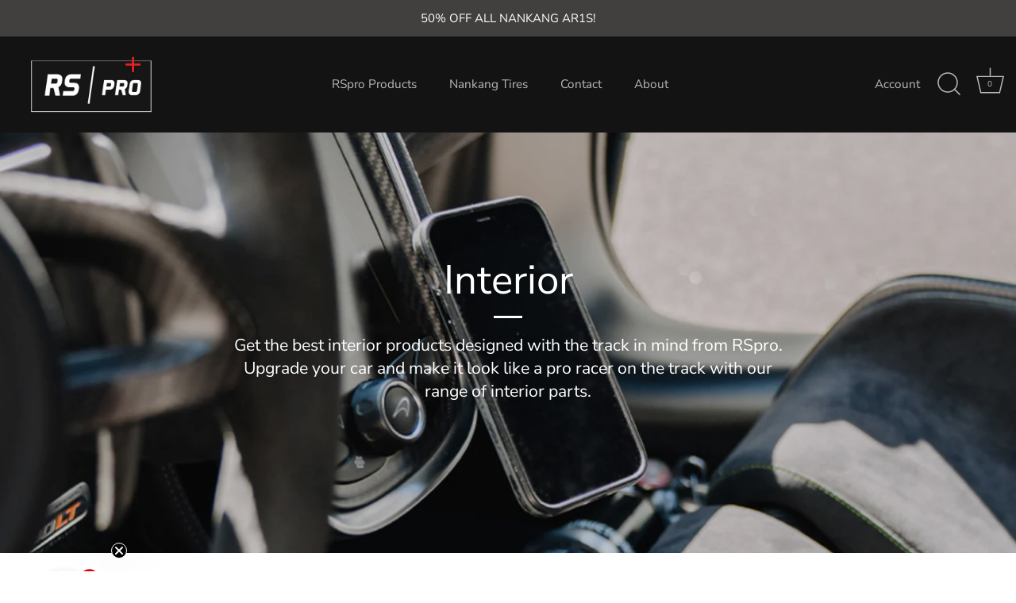

--- FILE ---
content_type: text/html; charset=utf-8
request_url: https://rspro.shop/collections/interior
body_size: 65568
content:
 <!doctype html>
<html class="no-js" lang="en">
<head><title>RSpro Interior - Designed With The Track In Mind</title><meta name="description" content="Get the best interior products designed with the track in mind from RSpro. Upgrade your car and make it look like a pro racer on the track with our range of interior parts."><!-- Showcase 4.0.15 -->

  <link rel="preload" href="//rspro.shop/cdn/shop/t/13/assets/styles.css?v=172287703976839730881753123250" as="style">

  <meta charset="utf-8" />
<meta name="viewport" content="width=device-width,initial-scale=1.0" />
<meta http-equiv="X-UA-Compatible" content="IE=edge">

<link rel="preconnect" href="https://cdn.shopify.com" crossorigin>
<link rel="preconnect" href="https://fonts.shopify.com" crossorigin>
<link rel="preconnect" href="https://monorail-edge.shopifysvc.com"><link rel="preload" as="font" href="//rspro.shop/cdn/fonts/nunito_sans/nunitosans_n4.0276fe080df0ca4e6a22d9cb55aed3ed5ba6b1da.woff2" type="font/woff2" crossorigin>
<link rel="preload" as="font" href="//rspro.shop/cdn/fonts/nunito_sans/nunitosans_n4.0276fe080df0ca4e6a22d9cb55aed3ed5ba6b1da.woff2" type="font/woff2" crossorigin>
<link rel="preload" as="font" href="//rspro.shop/cdn/fonts/nunito_sans/nunitosans_n4.0276fe080df0ca4e6a22d9cb55aed3ed5ba6b1da.woff2" type="font/woff2" crossorigin>
<link rel="preload" as="font" href="//rspro.shop/cdn/fonts/nunito_sans/nunitosans_n4.0276fe080df0ca4e6a22d9cb55aed3ed5ba6b1da.woff2" type="font/woff2" crossorigin><link rel="preload" as="font" href="//rspro.shop/cdn/fonts/nunito_sans/nunitosans_n7.25d963ed46da26098ebeab731e90d8802d989fa5.woff2" type="font/woff2" crossorigin><link rel="preload" as="font" href="//rspro.shop/cdn/fonts/nunito_sans/nunitosans_i4.6e408730afac1484cf297c30b0e67c86d17fc586.woff2" type="font/woff2" crossorigin><link rel="preload" as="font" href="//rspro.shop/cdn/fonts/nunito_sans/nunitosans_i7.8c1124729eec046a321e2424b2acf328c2c12139.woff2" type="font/woff2" crossorigin><link rel="preload" href="//rspro.shop/cdn/shop/t/13/assets/vendor.js?v=26564483382332717901618589870" as="script">
<link rel="preload" href="//rspro.shop/cdn/shop/t/13/assets/theme.js?v=42878681023775949671620450801" as="script"><link rel="canonical" href="https://rspro.shop/collections/interior" /><link rel="shortcut icon" href="//rspro.shop/cdn/shop/files/RS_Circle_f244f32d-4a92-4059-a3d1-20a1912baa24.png?v=1693478270" type="image/png" /><meta name="description" content="Get the best interior products designed with the track in mind from RSpro. Upgrade your car and make it look like a pro racer on the track with our range of interior parts.">
<link rel="preload" as="font" href="//rspro.shop/cdn/fonts/nunito_sans/nunitosans_n5.6fc0ed1feb3fc393c40619f180fc49c4d0aae0db.woff2" type="font/woff2" crossorigin><link rel="preload" as="font" href="//rspro.shop/cdn/fonts/nunito_sans/nunitosans_n6.6e9464eba570101a53130c8130a9e17a8eb55c21.woff2" type="font/woff2" crossorigin><meta name="theme-color" content="#423f3f">


  <meta property="og:site_name" content="RSpro">
<meta property="og:url" content="https://rspro.shop/collections/interior">
<meta property="og:title" content="RSpro Interior - Designed With The Track In Mind">
<meta property="og:type" content="product.group">
<meta property="og:description" content="Get the best interior products designed with the track in mind from RSpro. Upgrade your car and make it look like a pro racer on the track with our range of interior parts."><meta property="og:image" content="http://rspro.shop/cdn/shop/collections/DSC08477-Edited_1200x1200.jpg?v=1700081757">
  <meta property="og:image:secure_url" content="https://rspro.shop/cdn/shop/collections/DSC08477-Edited_1200x1200.jpg?v=1700081757">
  <meta property="og:image:width" content="2040">
  <meta property="og:image:height" content="2040"><meta name="twitter:card" content="summary_large_image">
<meta name="twitter:title" content="RSpro Interior - Designed With The Track In Mind">
<meta name="twitter:description" content="Get the best interior products designed with the track in mind from RSpro. Upgrade your car and make it look like a pro racer on the track with our range of interior parts.">


  <link href="//rspro.shop/cdn/shop/t/13/assets/styles.css?v=172287703976839730881753123250" rel="stylesheet" type="text/css" media="all" />

  <script>window.performance && window.performance.mark && window.performance.mark('shopify.content_for_header.start');</script><meta name="google-site-verification" content="fDPnEZKm808xp_MkqfTaqkSHDtJEAePlHgrytQOcoQE">
<meta name="google-site-verification" content="BIHCVjxIiKfR_YlXsf4hB8NHqxcKSYNAVpgjR8zBvZY">
<meta id="shopify-digital-wallet" name="shopify-digital-wallet" content="/1235550269/digital_wallets/dialog">
<meta name="shopify-checkout-api-token" content="8ad2cfd24814cc941b942ed56b87398d">
<meta id="in-context-paypal-metadata" data-shop-id="1235550269" data-venmo-supported="false" data-environment="production" data-locale="en_US" data-paypal-v4="true" data-currency="USD">
<link rel="alternate" type="application/atom+xml" title="Feed" href="/collections/interior.atom" />
<link rel="next" href="/collections/interior?page=2">
<link rel="alternate" type="application/json+oembed" href="https://rspro.shop/collections/interior.oembed">
<script async="async" src="/checkouts/internal/preloads.js?locale=en-US"></script>
<link rel="preconnect" href="https://shop.app" crossorigin="anonymous">
<script async="async" src="https://shop.app/checkouts/internal/preloads.js?locale=en-US&shop_id=1235550269" crossorigin="anonymous"></script>
<script id="apple-pay-shop-capabilities" type="application/json">{"shopId":1235550269,"countryCode":"US","currencyCode":"USD","merchantCapabilities":["supports3DS"],"merchantId":"gid:\/\/shopify\/Shop\/1235550269","merchantName":"RSpro","requiredBillingContactFields":["postalAddress","email","phone"],"requiredShippingContactFields":["postalAddress","email","phone"],"shippingType":"shipping","supportedNetworks":["visa","masterCard","amex","discover","elo","jcb"],"total":{"type":"pending","label":"RSpro","amount":"1.00"},"shopifyPaymentsEnabled":true,"supportsSubscriptions":true}</script>
<script id="shopify-features" type="application/json">{"accessToken":"8ad2cfd24814cc941b942ed56b87398d","betas":["rich-media-storefront-analytics"],"domain":"rspro.shop","predictiveSearch":true,"shopId":1235550269,"locale":"en"}</script>
<script>var Shopify = Shopify || {};
Shopify.shop = "rennscotauto.myshopify.com";
Shopify.locale = "en";
Shopify.currency = {"active":"USD","rate":"1.0"};
Shopify.country = "US";
Shopify.theme = {"name":"Showcase","id":121950568610,"schema_name":"Showcase","schema_version":"4.0.15","theme_store_id":677,"role":"main"};
Shopify.theme.handle = "null";
Shopify.theme.style = {"id":null,"handle":null};
Shopify.cdnHost = "rspro.shop/cdn";
Shopify.routes = Shopify.routes || {};
Shopify.routes.root = "/";</script>
<script type="module">!function(o){(o.Shopify=o.Shopify||{}).modules=!0}(window);</script>
<script>!function(o){function n(){var o=[];function n(){o.push(Array.prototype.slice.apply(arguments))}return n.q=o,n}var t=o.Shopify=o.Shopify||{};t.loadFeatures=n(),t.autoloadFeatures=n()}(window);</script>
<script>
  window.ShopifyPay = window.ShopifyPay || {};
  window.ShopifyPay.apiHost = "shop.app\/pay";
  window.ShopifyPay.redirectState = null;
</script>
<script id="shop-js-analytics" type="application/json">{"pageType":"collection"}</script>
<script defer="defer" async type="module" src="//rspro.shop/cdn/shopifycloud/shop-js/modules/v2/client.init-shop-cart-sync_BT-GjEfc.en.esm.js"></script>
<script defer="defer" async type="module" src="//rspro.shop/cdn/shopifycloud/shop-js/modules/v2/chunk.common_D58fp_Oc.esm.js"></script>
<script defer="defer" async type="module" src="//rspro.shop/cdn/shopifycloud/shop-js/modules/v2/chunk.modal_xMitdFEc.esm.js"></script>
<script type="module">
  await import("//rspro.shop/cdn/shopifycloud/shop-js/modules/v2/client.init-shop-cart-sync_BT-GjEfc.en.esm.js");
await import("//rspro.shop/cdn/shopifycloud/shop-js/modules/v2/chunk.common_D58fp_Oc.esm.js");
await import("//rspro.shop/cdn/shopifycloud/shop-js/modules/v2/chunk.modal_xMitdFEc.esm.js");

  window.Shopify.SignInWithShop?.initShopCartSync?.({"fedCMEnabled":true,"windoidEnabled":true});

</script>
<script>
  window.Shopify = window.Shopify || {};
  if (!window.Shopify.featureAssets) window.Shopify.featureAssets = {};
  window.Shopify.featureAssets['shop-js'] = {"shop-cart-sync":["modules/v2/client.shop-cart-sync_DZOKe7Ll.en.esm.js","modules/v2/chunk.common_D58fp_Oc.esm.js","modules/v2/chunk.modal_xMitdFEc.esm.js"],"init-fed-cm":["modules/v2/client.init-fed-cm_B6oLuCjv.en.esm.js","modules/v2/chunk.common_D58fp_Oc.esm.js","modules/v2/chunk.modal_xMitdFEc.esm.js"],"shop-cash-offers":["modules/v2/client.shop-cash-offers_D2sdYoxE.en.esm.js","modules/v2/chunk.common_D58fp_Oc.esm.js","modules/v2/chunk.modal_xMitdFEc.esm.js"],"shop-login-button":["modules/v2/client.shop-login-button_QeVjl5Y3.en.esm.js","modules/v2/chunk.common_D58fp_Oc.esm.js","modules/v2/chunk.modal_xMitdFEc.esm.js"],"pay-button":["modules/v2/client.pay-button_DXTOsIq6.en.esm.js","modules/v2/chunk.common_D58fp_Oc.esm.js","modules/v2/chunk.modal_xMitdFEc.esm.js"],"shop-button":["modules/v2/client.shop-button_DQZHx9pm.en.esm.js","modules/v2/chunk.common_D58fp_Oc.esm.js","modules/v2/chunk.modal_xMitdFEc.esm.js"],"avatar":["modules/v2/client.avatar_BTnouDA3.en.esm.js"],"init-windoid":["modules/v2/client.init-windoid_CR1B-cfM.en.esm.js","modules/v2/chunk.common_D58fp_Oc.esm.js","modules/v2/chunk.modal_xMitdFEc.esm.js"],"init-shop-for-new-customer-accounts":["modules/v2/client.init-shop-for-new-customer-accounts_C_vY_xzh.en.esm.js","modules/v2/client.shop-login-button_QeVjl5Y3.en.esm.js","modules/v2/chunk.common_D58fp_Oc.esm.js","modules/v2/chunk.modal_xMitdFEc.esm.js"],"init-shop-email-lookup-coordinator":["modules/v2/client.init-shop-email-lookup-coordinator_BI7n9ZSv.en.esm.js","modules/v2/chunk.common_D58fp_Oc.esm.js","modules/v2/chunk.modal_xMitdFEc.esm.js"],"init-shop-cart-sync":["modules/v2/client.init-shop-cart-sync_BT-GjEfc.en.esm.js","modules/v2/chunk.common_D58fp_Oc.esm.js","modules/v2/chunk.modal_xMitdFEc.esm.js"],"shop-toast-manager":["modules/v2/client.shop-toast-manager_DiYdP3xc.en.esm.js","modules/v2/chunk.common_D58fp_Oc.esm.js","modules/v2/chunk.modal_xMitdFEc.esm.js"],"init-customer-accounts":["modules/v2/client.init-customer-accounts_D9ZNqS-Q.en.esm.js","modules/v2/client.shop-login-button_QeVjl5Y3.en.esm.js","modules/v2/chunk.common_D58fp_Oc.esm.js","modules/v2/chunk.modal_xMitdFEc.esm.js"],"init-customer-accounts-sign-up":["modules/v2/client.init-customer-accounts-sign-up_iGw4briv.en.esm.js","modules/v2/client.shop-login-button_QeVjl5Y3.en.esm.js","modules/v2/chunk.common_D58fp_Oc.esm.js","modules/v2/chunk.modal_xMitdFEc.esm.js"],"shop-follow-button":["modules/v2/client.shop-follow-button_CqMgW2wH.en.esm.js","modules/v2/chunk.common_D58fp_Oc.esm.js","modules/v2/chunk.modal_xMitdFEc.esm.js"],"checkout-modal":["modules/v2/client.checkout-modal_xHeaAweL.en.esm.js","modules/v2/chunk.common_D58fp_Oc.esm.js","modules/v2/chunk.modal_xMitdFEc.esm.js"],"shop-login":["modules/v2/client.shop-login_D91U-Q7h.en.esm.js","modules/v2/chunk.common_D58fp_Oc.esm.js","modules/v2/chunk.modal_xMitdFEc.esm.js"],"lead-capture":["modules/v2/client.lead-capture_BJmE1dJe.en.esm.js","modules/v2/chunk.common_D58fp_Oc.esm.js","modules/v2/chunk.modal_xMitdFEc.esm.js"],"payment-terms":["modules/v2/client.payment-terms_Ci9AEqFq.en.esm.js","modules/v2/chunk.common_D58fp_Oc.esm.js","modules/v2/chunk.modal_xMitdFEc.esm.js"]};
</script>
<script>(function() {
  var isLoaded = false;
  function asyncLoad() {
    if (isLoaded) return;
    isLoaded = true;
    var urls = ["https:\/\/tabs.tkdigital.dev\/scripts\/ne_smart_tabs_9c972fcc9809c3b126710f449e2def8a.js?shop=rennscotauto.myshopify.com"];
    for (var i = 0; i < urls.length; i++) {
      var s = document.createElement('script');
      s.type = 'text/javascript';
      s.async = true;
      s.src = urls[i];
      var x = document.getElementsByTagName('script')[0];
      x.parentNode.insertBefore(s, x);
    }
  };
  if(window.attachEvent) {
    window.attachEvent('onload', asyncLoad);
  } else {
    window.addEventListener('load', asyncLoad, false);
  }
})();</script>
<script id="__st">var __st={"a":1235550269,"offset":-18000,"reqid":"56328135-022d-4842-aed8-562d4f5b9c8f-1769145465","pageurl":"rspro.shop\/collections\/interior","u":"678acd28bd5b","p":"collection","rtyp":"collection","rid":39095337021};</script>
<script>window.ShopifyPaypalV4VisibilityTracking = true;</script>
<script id="captcha-bootstrap">!function(){'use strict';const t='contact',e='account',n='new_comment',o=[[t,t],['blogs',n],['comments',n],[t,'customer']],c=[[e,'customer_login'],[e,'guest_login'],[e,'recover_customer_password'],[e,'create_customer']],r=t=>t.map((([t,e])=>`form[action*='/${t}']:not([data-nocaptcha='true']) input[name='form_type'][value='${e}']`)).join(','),a=t=>()=>t?[...document.querySelectorAll(t)].map((t=>t.form)):[];function s(){const t=[...o],e=r(t);return a(e)}const i='password',u='form_key',d=['recaptcha-v3-token','g-recaptcha-response','h-captcha-response',i],f=()=>{try{return window.sessionStorage}catch{return}},m='__shopify_v',_=t=>t.elements[u];function p(t,e,n=!1){try{const o=window.sessionStorage,c=JSON.parse(o.getItem(e)),{data:r}=function(t){const{data:e,action:n}=t;return t[m]||n?{data:e,action:n}:{data:t,action:n}}(c);for(const[e,n]of Object.entries(r))t.elements[e]&&(t.elements[e].value=n);n&&o.removeItem(e)}catch(o){console.error('form repopulation failed',{error:o})}}const l='form_type',E='cptcha';function T(t){t.dataset[E]=!0}const w=window,h=w.document,L='Shopify',v='ce_forms',y='captcha';let A=!1;((t,e)=>{const n=(g='f06e6c50-85a8-45c8-87d0-21a2b65856fe',I='https://cdn.shopify.com/shopifycloud/storefront-forms-hcaptcha/ce_storefront_forms_captcha_hcaptcha.v1.5.2.iife.js',D={infoText:'Protected by hCaptcha',privacyText:'Privacy',termsText:'Terms'},(t,e,n)=>{const o=w[L][v],c=o.bindForm;if(c)return c(t,g,e,D).then(n);var r;o.q.push([[t,g,e,D],n]),r=I,A||(h.body.append(Object.assign(h.createElement('script'),{id:'captcha-provider',async:!0,src:r})),A=!0)});var g,I,D;w[L]=w[L]||{},w[L][v]=w[L][v]||{},w[L][v].q=[],w[L][y]=w[L][y]||{},w[L][y].protect=function(t,e){n(t,void 0,e),T(t)},Object.freeze(w[L][y]),function(t,e,n,w,h,L){const[v,y,A,g]=function(t,e,n){const i=e?o:[],u=t?c:[],d=[...i,...u],f=r(d),m=r(i),_=r(d.filter((([t,e])=>n.includes(e))));return[a(f),a(m),a(_),s()]}(w,h,L),I=t=>{const e=t.target;return e instanceof HTMLFormElement?e:e&&e.form},D=t=>v().includes(t);t.addEventListener('submit',(t=>{const e=I(t);if(!e)return;const n=D(e)&&!e.dataset.hcaptchaBound&&!e.dataset.recaptchaBound,o=_(e),c=g().includes(e)&&(!o||!o.value);(n||c)&&t.preventDefault(),c&&!n&&(function(t){try{if(!f())return;!function(t){const e=f();if(!e)return;const n=_(t);if(!n)return;const o=n.value;o&&e.removeItem(o)}(t);const e=Array.from(Array(32),(()=>Math.random().toString(36)[2])).join('');!function(t,e){_(t)||t.append(Object.assign(document.createElement('input'),{type:'hidden',name:u})),t.elements[u].value=e}(t,e),function(t,e){const n=f();if(!n)return;const o=[...t.querySelectorAll(`input[type='${i}']`)].map((({name:t})=>t)),c=[...d,...o],r={};for(const[a,s]of new FormData(t).entries())c.includes(a)||(r[a]=s);n.setItem(e,JSON.stringify({[m]:1,action:t.action,data:r}))}(t,e)}catch(e){console.error('failed to persist form',e)}}(e),e.submit())}));const S=(t,e)=>{t&&!t.dataset[E]&&(n(t,e.some((e=>e===t))),T(t))};for(const o of['focusin','change'])t.addEventListener(o,(t=>{const e=I(t);D(e)&&S(e,y())}));const B=e.get('form_key'),M=e.get(l),P=B&&M;t.addEventListener('DOMContentLoaded',(()=>{const t=y();if(P)for(const e of t)e.elements[l].value===M&&p(e,B);[...new Set([...A(),...v().filter((t=>'true'===t.dataset.shopifyCaptcha))])].forEach((e=>S(e,t)))}))}(h,new URLSearchParams(w.location.search),n,t,e,['guest_login'])})(!0,!0)}();</script>
<script integrity="sha256-4kQ18oKyAcykRKYeNunJcIwy7WH5gtpwJnB7kiuLZ1E=" data-source-attribution="shopify.loadfeatures" defer="defer" src="//rspro.shop/cdn/shopifycloud/storefront/assets/storefront/load_feature-a0a9edcb.js" crossorigin="anonymous"></script>
<script crossorigin="anonymous" defer="defer" src="//rspro.shop/cdn/shopifycloud/storefront/assets/shopify_pay/storefront-65b4c6d7.js?v=20250812"></script>
<script data-source-attribution="shopify.dynamic_checkout.dynamic.init">var Shopify=Shopify||{};Shopify.PaymentButton=Shopify.PaymentButton||{isStorefrontPortableWallets:!0,init:function(){window.Shopify.PaymentButton.init=function(){};var t=document.createElement("script");t.src="https://rspro.shop/cdn/shopifycloud/portable-wallets/latest/portable-wallets.en.js",t.type="module",document.head.appendChild(t)}};
</script>
<script data-source-attribution="shopify.dynamic_checkout.buyer_consent">
  function portableWalletsHideBuyerConsent(e){var t=document.getElementById("shopify-buyer-consent"),n=document.getElementById("shopify-subscription-policy-button");t&&n&&(t.classList.add("hidden"),t.setAttribute("aria-hidden","true"),n.removeEventListener("click",e))}function portableWalletsShowBuyerConsent(e){var t=document.getElementById("shopify-buyer-consent"),n=document.getElementById("shopify-subscription-policy-button");t&&n&&(t.classList.remove("hidden"),t.removeAttribute("aria-hidden"),n.addEventListener("click",e))}window.Shopify?.PaymentButton&&(window.Shopify.PaymentButton.hideBuyerConsent=portableWalletsHideBuyerConsent,window.Shopify.PaymentButton.showBuyerConsent=portableWalletsShowBuyerConsent);
</script>
<script data-source-attribution="shopify.dynamic_checkout.cart.bootstrap">document.addEventListener("DOMContentLoaded",(function(){function t(){return document.querySelector("shopify-accelerated-checkout-cart, shopify-accelerated-checkout")}if(t())Shopify.PaymentButton.init();else{new MutationObserver((function(e,n){t()&&(Shopify.PaymentButton.init(),n.disconnect())})).observe(document.body,{childList:!0,subtree:!0})}}));
</script>
<link id="shopify-accelerated-checkout-styles" rel="stylesheet" media="screen" href="https://rspro.shop/cdn/shopifycloud/portable-wallets/latest/accelerated-checkout-backwards-compat.css" crossorigin="anonymous">
<style id="shopify-accelerated-checkout-cart">
        #shopify-buyer-consent {
  margin-top: 1em;
  display: inline-block;
  width: 100%;
}

#shopify-buyer-consent.hidden {
  display: none;
}

#shopify-subscription-policy-button {
  background: none;
  border: none;
  padding: 0;
  text-decoration: underline;
  font-size: inherit;
  cursor: pointer;
}

#shopify-subscription-policy-button::before {
  box-shadow: none;
}

      </style>

<script>window.performance && window.performance.mark && window.performance.mark('shopify.content_for_header.end');</script>

  <script>
    document.documentElement.className = document.documentElement.className.replace('no-js', '');
    window.theme = window.theme || {};
    theme.money_format = "${{amount}}";
    theme.money_container = '.theme-money';
    theme.strings = {
      previous: "Previous",
      next: "Next",
      close: "Close",
      addressError: "Error looking up that address",
      addressNoResults: "No results for that address",
      addressQueryLimit: "You have exceeded the Google API usage limit. Consider upgrading to a \u003ca href=\"https:\/\/developers.google.com\/maps\/premium\/usage-limits\"\u003ePremium Plan\u003c\/a\u003e.",
      authError: "There was a problem authenticating your Google Maps API Key.",
      back: "Back",
      cartConfirmation: "You must agree to the terms and conditions before continuing.",
      loadMore: "Load more",
      infiniteScrollNoMore: "No more results",
      priceNonExistent: "Unavailable",
      buttonDefault: "Add to Cart",
      buttonNoStock: "Out of stock",
      buttonNoVariant: "Unavailable",
      variantNoStock: "Sold out",
      unitPriceSeparator: " \/ ",
      colorBoxPrevious: "Previous",
      colorBoxNext: "Next",
      colorBoxClose: "Close",
      navigateHome: "Home",
      productAddingToCart: "Adding",
      productAddedToCart: "Added to cart",
      popupWasAdded: "was added to your cart",
      popupCheckout: "Checkout",
      popupContinueShopping: "Continue shopping",
      onlyXLeft: "[[ quantity ]] in stock",
      priceSoldOut: "Sold Out",
      loading: "Loading...",
      viewCart: "View cart",
      page: "Page {{ page }}",
      imageSlider: "Image slider",
      clearAll: "Clear all"
    };
    theme.routes = {
      search_url: '/search',
      cart_url: '/cart',
      cart_add_url: '/cart/add',
      checkout: '/checkout'
    };
    theme.settings = {
      productImageParallax: true,
      animationEnabledDesktop: true,
      animationEnabledMobile: false
    };

    theme.checkViewportFillers = function(){
      var toggleState = false;
      var elPageContent = document.getElementById('page-content');
      if(elPageContent) {
        var elOverlapSection = elPageContent.querySelector('.header-overlap-section');
        if (elOverlapSection) {
          var padding = parseInt(getComputedStyle(elPageContent).getPropertyValue('padding-top'));
          toggleState = ((Math.round(elOverlapSection.offsetTop) - padding) === 0);
        }
      }
      if(toggleState) {
        document.getElementsByTagName('body')[0].classList.add('header-section-overlap');
      } else {
        document.getElementsByTagName('body')[0].classList.remove('header-section-overlap');
      }
    };

    theme.assessAltLogo = function(){
      var elsOverlappers = document.querySelectorAll('.needs-alt-logo');
      var useAltLogo = false;
      if(elsOverlappers.length) {
        var elSiteControlInner = document.querySelector('#site-control .site-control__inner');
        var headerMid = elSiteControlInner.offsetTop + elSiteControlInner.offsetParent.offsetTop + elSiteControlInner.offsetHeight / 2;
        Array.prototype.forEach.call(elsOverlappers, function(el, i){
          var thisTop = el.getBoundingClientRect().top + document.body.scrollTop;
          var thisBottom = thisTop + el.offsetHeight;
          if(headerMid > thisTop && headerMid < thisBottom) {
            useAltLogo = true;
            return false;
          }
        });
      }
      if(useAltLogo) {
        document.getElementsByTagName('body')[0].classList.add('use-alt-logo');
      } else {
        document.getElementsByTagName('body')[0].classList.remove('use-alt-logo');
      }
    };
  </script>

  
<!-- Start of Judge.me Core -->
<link rel="dns-prefetch" href="https://cdn.judge.me/">
<script data-cfasync='false' class='jdgm-settings-script'>window.jdgmSettings={"pagination":5,"disable_web_reviews":false,"badge_no_review_text":"No reviews","badge_n_reviews_text":"{{ n }} review/reviews","hide_badge_preview_if_no_reviews":true,"badge_hide_text":false,"enforce_center_preview_badge":false,"widget_title":"Customer Reviews","widget_open_form_text":"Write a review","widget_close_form_text":"Cancel review","widget_refresh_page_text":"Refresh page","widget_summary_text":"Based on {{ number_of_reviews }} review/reviews","widget_no_review_text":"Be the first to write a review","widget_name_field_text":"Display name","widget_verified_name_field_text":"Verified Name (public)","widget_name_placeholder_text":"Display name","widget_required_field_error_text":"This field is required.","widget_email_field_text":"Email address","widget_verified_email_field_text":"Verified Email (private, can not be edited)","widget_email_placeholder_text":"Your email address","widget_email_field_error_text":"Please enter a valid email address.","widget_rating_field_text":"Rating","widget_review_title_field_text":"Review Title","widget_review_title_placeholder_text":"Give your review a title","widget_review_body_field_text":"Review content","widget_review_body_placeholder_text":"Start writing here...","widget_pictures_field_text":"Picture/Video (optional)","widget_submit_review_text":"Submit Review","widget_submit_verified_review_text":"Submit Verified Review","widget_submit_success_msg_with_auto_publish":"Thank you! Please refresh the page in a few moments to see your review. You can remove or edit your review by logging into \u003ca href='https://judge.me/login' target='_blank' rel='nofollow noopener'\u003eJudge.me\u003c/a\u003e","widget_submit_success_msg_no_auto_publish":"Thank you! Your review will be published as soon as it is approved by the shop admin. You can remove or edit your review by logging into \u003ca href='https://judge.me/login' target='_blank' rel='nofollow noopener'\u003eJudge.me\u003c/a\u003e","widget_show_default_reviews_out_of_total_text":"Showing {{ n_reviews_shown }} out of {{ n_reviews }} reviews.","widget_show_all_link_text":"Show all","widget_show_less_link_text":"Show less","widget_author_said_text":"{{ reviewer_name }} said:","widget_days_text":"{{ n }} days ago","widget_weeks_text":"{{ n }} week/weeks ago","widget_months_text":"{{ n }} month/months ago","widget_years_text":"{{ n }} year/years ago","widget_yesterday_text":"Yesterday","widget_today_text":"Today","widget_replied_text":"\u003e\u003e {{ shop_name }} replied:","widget_read_more_text":"Read more","widget_reviewer_name_as_initial":"","widget_rating_filter_color":"#fbcd0a","widget_rating_filter_see_all_text":"See all reviews","widget_sorting_most_recent_text":"Most Recent","widget_sorting_highest_rating_text":"Highest Rating","widget_sorting_lowest_rating_text":"Lowest Rating","widget_sorting_with_pictures_text":"Only Pictures","widget_sorting_most_helpful_text":"Most Helpful","widget_open_question_form_text":"Ask a question","widget_reviews_subtab_text":"Reviews","widget_questions_subtab_text":"Questions","widget_question_label_text":"Question","widget_answer_label_text":"Answer","widget_question_placeholder_text":"Write your question here","widget_submit_question_text":"Submit Question","widget_question_submit_success_text":"Thank you for your question! We will notify you once it gets answered.","verified_badge_text":"Verified","verified_badge_bg_color":"","verified_badge_text_color":"","verified_badge_placement":"left-of-reviewer-name","widget_review_max_height":"","widget_hide_border":false,"widget_social_share":false,"widget_thumb":false,"widget_review_location_show":false,"widget_location_format":"","all_reviews_include_out_of_store_products":true,"all_reviews_out_of_store_text":"(out of store)","all_reviews_pagination":100,"all_reviews_product_name_prefix_text":"about","enable_review_pictures":false,"enable_question_anwser":false,"widget_theme":"default","review_date_format":"mm/dd/yyyy","default_sort_method":"most-recent","widget_product_reviews_subtab_text":"Product Reviews","widget_shop_reviews_subtab_text":"Shop Reviews","widget_other_products_reviews_text":"Reviews for other products","widget_store_reviews_subtab_text":"Store reviews","widget_no_store_reviews_text":"This store hasn't received any reviews yet","widget_web_restriction_product_reviews_text":"This product hasn't received any reviews yet","widget_no_items_text":"No items found","widget_show_more_text":"Show more","widget_write_a_store_review_text":"Write a Store Review","widget_other_languages_heading":"Reviews in Other Languages","widget_translate_review_text":"Translate review to {{ language }}","widget_translating_review_text":"Translating...","widget_show_original_translation_text":"Show original ({{ language }})","widget_translate_review_failed_text":"Review couldn't be translated.","widget_translate_review_retry_text":"Retry","widget_translate_review_try_again_later_text":"Try again later","show_product_url_for_grouped_product":false,"widget_sorting_pictures_first_text":"Pictures First","show_pictures_on_all_rev_page_mobile":false,"show_pictures_on_all_rev_page_desktop":false,"floating_tab_hide_mobile_install_preference":false,"floating_tab_button_name":"★ Reviews","floating_tab_title":"Let customers speak for us","floating_tab_button_color":"","floating_tab_button_background_color":"","floating_tab_url":"","floating_tab_url_enabled":false,"floating_tab_tab_style":"text","all_reviews_text_badge_text":"Customers rate us {{ shop.metafields.judgeme.all_reviews_rating | round: 1 }}/5 based on {{ shop.metafields.judgeme.all_reviews_count }} reviews.","all_reviews_text_badge_text_branded_style":"{{ shop.metafields.judgeme.all_reviews_rating | round: 1 }} out of 5 stars based on {{ shop.metafields.judgeme.all_reviews_count }} reviews","is_all_reviews_text_badge_a_link":false,"show_stars_for_all_reviews_text_badge":false,"all_reviews_text_badge_url":"","all_reviews_text_style":"text","all_reviews_text_color_style":"judgeme_brand_color","all_reviews_text_color":"#108474","all_reviews_text_show_jm_brand":true,"featured_carousel_show_header":true,"featured_carousel_title":"Let customers speak for us","testimonials_carousel_title":"Customers are saying","videos_carousel_title":"Real customer stories","cards_carousel_title":"Customers are saying","featured_carousel_count_text":"from {{ n }} reviews","featured_carousel_add_link_to_all_reviews_page":false,"featured_carousel_url":"","featured_carousel_show_images":true,"featured_carousel_autoslide_interval":5,"featured_carousel_arrows_on_the_sides":false,"featured_carousel_height":250,"featured_carousel_width":80,"featured_carousel_image_size":0,"featured_carousel_image_height":250,"featured_carousel_arrow_color":"#eeeeee","verified_count_badge_style":"vintage","verified_count_badge_orientation":"horizontal","verified_count_badge_color_style":"judgeme_brand_color","verified_count_badge_color":"#108474","is_verified_count_badge_a_link":false,"verified_count_badge_url":"","verified_count_badge_show_jm_brand":true,"widget_rating_preset_default":5,"widget_first_sub_tab":"product-reviews","widget_show_histogram":true,"widget_histogram_use_custom_color":false,"widget_pagination_use_custom_color":false,"widget_star_use_custom_color":false,"widget_verified_badge_use_custom_color":false,"widget_write_review_use_custom_color":false,"picture_reminder_submit_button":"Upload Pictures","enable_review_videos":false,"mute_video_by_default":false,"widget_sorting_videos_first_text":"Videos First","widget_review_pending_text":"Pending","featured_carousel_items_for_large_screen":3,"social_share_options_order":"Facebook,Twitter","remove_microdata_snippet":false,"disable_json_ld":false,"enable_json_ld_products":false,"preview_badge_show_question_text":false,"preview_badge_no_question_text":"No questions","preview_badge_n_question_text":"{{ number_of_questions }} question/questions","qa_badge_show_icon":false,"qa_badge_position":"same-row","remove_judgeme_branding":false,"widget_add_search_bar":false,"widget_search_bar_placeholder":"Search","widget_sorting_verified_only_text":"Verified only","featured_carousel_theme":"default","featured_carousel_show_rating":true,"featured_carousel_show_title":true,"featured_carousel_show_body":true,"featured_carousel_show_date":false,"featured_carousel_show_reviewer":true,"featured_carousel_show_product":false,"featured_carousel_header_background_color":"#108474","featured_carousel_header_text_color":"#ffffff","featured_carousel_name_product_separator":"reviewed","featured_carousel_full_star_background":"#108474","featured_carousel_empty_star_background":"#dadada","featured_carousel_vertical_theme_background":"#f9fafb","featured_carousel_verified_badge_enable":false,"featured_carousel_verified_badge_color":"#108474","featured_carousel_border_style":"round","featured_carousel_review_line_length_limit":3,"featured_carousel_more_reviews_button_text":"Read more reviews","featured_carousel_view_product_button_text":"View product","all_reviews_page_load_reviews_on":"scroll","all_reviews_page_load_more_text":"Load More Reviews","disable_fb_tab_reviews":false,"enable_ajax_cdn_cache":false,"widget_public_name_text":"displayed publicly like","default_reviewer_name":"John Smith","default_reviewer_name_has_non_latin":true,"widget_reviewer_anonymous":"Anonymous","medals_widget_title":"Judge.me Review Medals","medals_widget_background_color":"#f9fafb","medals_widget_position":"footer_all_pages","medals_widget_border_color":"#f9fafb","medals_widget_verified_text_position":"left","medals_widget_use_monochromatic_version":false,"medals_widget_elements_color":"#108474","show_reviewer_avatar":true,"widget_invalid_yt_video_url_error_text":"Not a YouTube video URL","widget_max_length_field_error_text":"Please enter no more than {0} characters.","widget_show_country_flag":false,"widget_show_collected_via_shop_app":true,"widget_verified_by_shop_badge_style":"light","widget_verified_by_shop_text":"Verified by Shop","widget_show_photo_gallery":false,"widget_load_with_code_splitting":true,"widget_ugc_install_preference":false,"widget_ugc_title":"Made by us, Shared by you","widget_ugc_subtitle":"Tag us to see your picture featured in our page","widget_ugc_arrows_color":"#ffffff","widget_ugc_primary_button_text":"Buy Now","widget_ugc_primary_button_background_color":"#108474","widget_ugc_primary_button_text_color":"#ffffff","widget_ugc_primary_button_border_width":"0","widget_ugc_primary_button_border_style":"none","widget_ugc_primary_button_border_color":"#108474","widget_ugc_primary_button_border_radius":"25","widget_ugc_secondary_button_text":"Load More","widget_ugc_secondary_button_background_color":"#ffffff","widget_ugc_secondary_button_text_color":"#108474","widget_ugc_secondary_button_border_width":"2","widget_ugc_secondary_button_border_style":"solid","widget_ugc_secondary_button_border_color":"#108474","widget_ugc_secondary_button_border_radius":"25","widget_ugc_reviews_button_text":"View Reviews","widget_ugc_reviews_button_background_color":"#ffffff","widget_ugc_reviews_button_text_color":"#108474","widget_ugc_reviews_button_border_width":"2","widget_ugc_reviews_button_border_style":"solid","widget_ugc_reviews_button_border_color":"#108474","widget_ugc_reviews_button_border_radius":"25","widget_ugc_reviews_button_link_to":"judgeme-reviews-page","widget_ugc_show_post_date":true,"widget_ugc_max_width":"800","widget_rating_metafield_value_type":true,"widget_primary_color":"#108474","widget_enable_secondary_color":false,"widget_secondary_color":"#edf5f5","widget_summary_average_rating_text":"{{ average_rating }} out of 5","widget_media_grid_title":"Customer photos \u0026 videos","widget_media_grid_see_more_text":"See more","widget_round_style":false,"widget_show_product_medals":true,"widget_verified_by_judgeme_text":"Verified by Judge.me","widget_show_store_medals":true,"widget_verified_by_judgeme_text_in_store_medals":"Verified by Judge.me","widget_media_field_exceed_quantity_message":"Sorry, we can only accept {{ max_media }} for one review.","widget_media_field_exceed_limit_message":"{{ file_name }} is too large, please select a {{ media_type }} less than {{ size_limit }}MB.","widget_review_submitted_text":"Review Submitted!","widget_question_submitted_text":"Question Submitted!","widget_close_form_text_question":"Cancel","widget_write_your_answer_here_text":"Write your answer here","widget_enabled_branded_link":true,"widget_show_collected_by_judgeme":false,"widget_reviewer_name_color":"","widget_write_review_text_color":"","widget_write_review_bg_color":"","widget_collected_by_judgeme_text":"collected by Judge.me","widget_pagination_type":"standard","widget_load_more_text":"Load More","widget_load_more_color":"#108474","widget_full_review_text":"Full Review","widget_read_more_reviews_text":"Read More Reviews","widget_read_questions_text":"Read Questions","widget_questions_and_answers_text":"Questions \u0026 Answers","widget_verified_by_text":"Verified by","widget_verified_text":"Verified","widget_number_of_reviews_text":"{{ number_of_reviews }} reviews","widget_back_button_text":"Back","widget_next_button_text":"Next","widget_custom_forms_filter_button":"Filters","custom_forms_style":"vertical","widget_show_review_information":false,"how_reviews_are_collected":"How reviews are collected?","widget_show_review_keywords":false,"widget_gdpr_statement":"How we use your data: We'll only contact you about the review you left, and only if necessary. By submitting your review, you agree to Judge.me's \u003ca href='https://judge.me/terms' target='_blank' rel='nofollow noopener'\u003eterms\u003c/a\u003e, \u003ca href='https://judge.me/privacy' target='_blank' rel='nofollow noopener'\u003eprivacy\u003c/a\u003e and \u003ca href='https://judge.me/content-policy' target='_blank' rel='nofollow noopener'\u003econtent\u003c/a\u003e policies.","widget_multilingual_sorting_enabled":false,"widget_translate_review_content_enabled":false,"widget_translate_review_content_method":"manual","popup_widget_review_selection":"automatically_with_pictures","popup_widget_round_border_style":true,"popup_widget_show_title":true,"popup_widget_show_body":true,"popup_widget_show_reviewer":false,"popup_widget_show_product":true,"popup_widget_show_pictures":true,"popup_widget_use_review_picture":true,"popup_widget_show_on_home_page":true,"popup_widget_show_on_product_page":true,"popup_widget_show_on_collection_page":true,"popup_widget_show_on_cart_page":true,"popup_widget_position":"bottom_left","popup_widget_first_review_delay":5,"popup_widget_duration":5,"popup_widget_interval":5,"popup_widget_review_count":5,"popup_widget_hide_on_mobile":true,"review_snippet_widget_round_border_style":true,"review_snippet_widget_card_color":"#FFFFFF","review_snippet_widget_slider_arrows_background_color":"#FFFFFF","review_snippet_widget_slider_arrows_color":"#000000","review_snippet_widget_star_color":"#108474","show_product_variant":false,"all_reviews_product_variant_label_text":"Variant: ","widget_show_verified_branding":false,"widget_ai_summary_title":"Customers say","widget_ai_summary_disclaimer":"AI-powered review summary based on recent customer reviews","widget_show_ai_summary":false,"widget_show_ai_summary_bg":false,"widget_show_review_title_input":true,"redirect_reviewers_invited_via_email":"review_widget","request_store_review_after_product_review":false,"request_review_other_products_in_order":false,"review_form_color_scheme":"default","review_form_corner_style":"square","review_form_star_color":{},"review_form_text_color":"#333333","review_form_background_color":"#ffffff","review_form_field_background_color":"#fafafa","review_form_button_color":{},"review_form_button_text_color":"#ffffff","review_form_modal_overlay_color":"#000000","review_content_screen_title_text":"How would you rate this product?","review_content_introduction_text":"We would love it if you would share a bit about your experience.","store_review_form_title_text":"How would you rate this store?","store_review_form_introduction_text":"We would love it if you would share a bit about your experience.","show_review_guidance_text":true,"one_star_review_guidance_text":"Poor","five_star_review_guidance_text":"Great","customer_information_screen_title_text":"About you","customer_information_introduction_text":"Please tell us more about you.","custom_questions_screen_title_text":"Your experience in more detail","custom_questions_introduction_text":"Here are a few questions to help us understand more about your experience.","review_submitted_screen_title_text":"Thanks for your review!","review_submitted_screen_thank_you_text":"We are processing it and it will appear on the store soon.","review_submitted_screen_email_verification_text":"Please confirm your email by clicking the link we just sent you. This helps us keep reviews authentic.","review_submitted_request_store_review_text":"Would you like to share your experience of shopping with us?","review_submitted_review_other_products_text":"Would you like to review these products?","store_review_screen_title_text":"Would you like to share your experience of shopping with us?","store_review_introduction_text":"We value your feedback and use it to improve. Please share any thoughts or suggestions you have.","reviewer_media_screen_title_picture_text":"Share a picture","reviewer_media_introduction_picture_text":"Upload a photo to support your review.","reviewer_media_screen_title_video_text":"Share a video","reviewer_media_introduction_video_text":"Upload a video to support your review.","reviewer_media_screen_title_picture_or_video_text":"Share a picture or video","reviewer_media_introduction_picture_or_video_text":"Upload a photo or video to support your review.","reviewer_media_youtube_url_text":"Paste your Youtube URL here","advanced_settings_next_step_button_text":"Next","advanced_settings_close_review_button_text":"Close","modal_write_review_flow":false,"write_review_flow_required_text":"Required","write_review_flow_privacy_message_text":"We respect your privacy.","write_review_flow_anonymous_text":"Post review as anonymous","write_review_flow_visibility_text":"This won't be visible to other customers.","write_review_flow_multiple_selection_help_text":"Select as many as you like","write_review_flow_single_selection_help_text":"Select one option","write_review_flow_required_field_error_text":"This field is required","write_review_flow_invalid_email_error_text":"Please enter a valid email address","write_review_flow_max_length_error_text":"Max. {{ max_length }} characters.","write_review_flow_media_upload_text":"\u003cb\u003eClick to upload\u003c/b\u003e or drag and drop","write_review_flow_gdpr_statement":"We'll only contact you about your review if necessary. By submitting your review, you agree to our \u003ca href='https://judge.me/terms' target='_blank' rel='nofollow noopener'\u003eterms and conditions\u003c/a\u003e and \u003ca href='https://judge.me/privacy' target='_blank' rel='nofollow noopener'\u003eprivacy policy\u003c/a\u003e.","rating_only_reviews_enabled":false,"show_negative_reviews_help_screen":false,"new_review_flow_help_screen_rating_threshold":3,"negative_review_resolution_screen_title_text":"Tell us more","negative_review_resolution_text":"Your experience matters to us. If there were issues with your purchase, we're here to help. Feel free to reach out to us, we'd love the opportunity to make things right.","negative_review_resolution_button_text":"Contact us","negative_review_resolution_proceed_with_review_text":"Leave a review","negative_review_resolution_subject":"Issue with purchase from {{ shop_name }}.{{ order_name }}","preview_badge_collection_page_install_status":false,"widget_review_custom_css":"","preview_badge_custom_css":"","preview_badge_stars_count":"5-stars","featured_carousel_custom_css":"","floating_tab_custom_css":"","all_reviews_widget_custom_css":"","medals_widget_custom_css":"","verified_badge_custom_css":"","all_reviews_text_custom_css":"","transparency_badges_collected_via_store_invite":false,"transparency_badges_from_another_provider":false,"transparency_badges_collected_from_store_visitor":false,"transparency_badges_collected_by_verified_review_provider":false,"transparency_badges_earned_reward":false,"transparency_badges_collected_via_store_invite_text":"Review collected via store invitation","transparency_badges_from_another_provider_text":"Review collected from another provider","transparency_badges_collected_from_store_visitor_text":"Review collected from a store visitor","transparency_badges_written_in_google_text":"Review written in Google","transparency_badges_written_in_etsy_text":"Review written in Etsy","transparency_badges_written_in_shop_app_text":"Review written in Shop App","transparency_badges_earned_reward_text":"Review earned a reward for future purchase","product_review_widget_per_page":10,"widget_store_review_label_text":"Review about the store","checkout_comment_extension_title_on_product_page":"Customer Comments","checkout_comment_extension_num_latest_comment_show":5,"checkout_comment_extension_format":"name_and_timestamp","checkout_comment_customer_name":"last_initial","checkout_comment_comment_notification":true,"preview_badge_collection_page_install_preference":true,"preview_badge_home_page_install_preference":false,"preview_badge_product_page_install_preference":true,"review_widget_install_preference":"","review_carousel_install_preference":false,"floating_reviews_tab_install_preference":"none","verified_reviews_count_badge_install_preference":false,"all_reviews_text_install_preference":false,"review_widget_best_location":true,"judgeme_medals_install_preference":false,"review_widget_revamp_enabled":false,"review_widget_qna_enabled":false,"review_widget_header_theme":"minimal","review_widget_widget_title_enabled":true,"review_widget_header_text_size":"medium","review_widget_header_text_weight":"regular","review_widget_average_rating_style":"compact","review_widget_bar_chart_enabled":true,"review_widget_bar_chart_type":"numbers","review_widget_bar_chart_style":"standard","review_widget_expanded_media_gallery_enabled":false,"review_widget_reviews_section_theme":"standard","review_widget_image_style":"thumbnails","review_widget_review_image_ratio":"square","review_widget_stars_size":"medium","review_widget_verified_badge":"standard_text","review_widget_review_title_text_size":"medium","review_widget_review_text_size":"medium","review_widget_review_text_length":"medium","review_widget_number_of_columns_desktop":3,"review_widget_carousel_transition_speed":5,"review_widget_custom_questions_answers_display":"always","review_widget_button_text_color":"#FFFFFF","review_widget_text_color":"#000000","review_widget_lighter_text_color":"#7B7B7B","review_widget_corner_styling":"soft","review_widget_review_word_singular":"review","review_widget_review_word_plural":"reviews","review_widget_voting_label":"Helpful?","review_widget_shop_reply_label":"Reply from {{ shop_name }}:","review_widget_filters_title":"Filters","qna_widget_question_word_singular":"Question","qna_widget_question_word_plural":"Questions","qna_widget_answer_reply_label":"Answer from {{ answerer_name }}:","qna_content_screen_title_text":"Ask a question about this product","qna_widget_question_required_field_error_text":"Please enter your question.","qna_widget_flow_gdpr_statement":"We'll only contact you about your question if necessary. By submitting your question, you agree to our \u003ca href='https://judge.me/terms' target='_blank' rel='nofollow noopener'\u003eterms and conditions\u003c/a\u003e and \u003ca href='https://judge.me/privacy' target='_blank' rel='nofollow noopener'\u003eprivacy policy\u003c/a\u003e.","qna_widget_question_submitted_text":"Thanks for your question!","qna_widget_close_form_text_question":"Close","qna_widget_question_submit_success_text":"We’ll notify you by email when your question is answered.","all_reviews_widget_v2025_enabled":false,"all_reviews_widget_v2025_header_theme":"default","all_reviews_widget_v2025_widget_title_enabled":true,"all_reviews_widget_v2025_header_text_size":"medium","all_reviews_widget_v2025_header_text_weight":"regular","all_reviews_widget_v2025_average_rating_style":"compact","all_reviews_widget_v2025_bar_chart_enabled":true,"all_reviews_widget_v2025_bar_chart_type":"numbers","all_reviews_widget_v2025_bar_chart_style":"standard","all_reviews_widget_v2025_expanded_media_gallery_enabled":false,"all_reviews_widget_v2025_show_store_medals":true,"all_reviews_widget_v2025_show_photo_gallery":true,"all_reviews_widget_v2025_show_review_keywords":false,"all_reviews_widget_v2025_show_ai_summary":false,"all_reviews_widget_v2025_show_ai_summary_bg":false,"all_reviews_widget_v2025_add_search_bar":false,"all_reviews_widget_v2025_default_sort_method":"most-recent","all_reviews_widget_v2025_reviews_per_page":10,"all_reviews_widget_v2025_reviews_section_theme":"default","all_reviews_widget_v2025_image_style":"thumbnails","all_reviews_widget_v2025_review_image_ratio":"square","all_reviews_widget_v2025_stars_size":"medium","all_reviews_widget_v2025_verified_badge":"bold_badge","all_reviews_widget_v2025_review_title_text_size":"medium","all_reviews_widget_v2025_review_text_size":"medium","all_reviews_widget_v2025_review_text_length":"medium","all_reviews_widget_v2025_number_of_columns_desktop":3,"all_reviews_widget_v2025_carousel_transition_speed":5,"all_reviews_widget_v2025_custom_questions_answers_display":"always","all_reviews_widget_v2025_show_product_variant":false,"all_reviews_widget_v2025_show_reviewer_avatar":true,"all_reviews_widget_v2025_reviewer_name_as_initial":"","all_reviews_widget_v2025_review_location_show":false,"all_reviews_widget_v2025_location_format":"","all_reviews_widget_v2025_show_country_flag":false,"all_reviews_widget_v2025_verified_by_shop_badge_style":"light","all_reviews_widget_v2025_social_share":false,"all_reviews_widget_v2025_social_share_options_order":"Facebook,Twitter,LinkedIn,Pinterest","all_reviews_widget_v2025_pagination_type":"standard","all_reviews_widget_v2025_button_text_color":"#FFFFFF","all_reviews_widget_v2025_text_color":"#000000","all_reviews_widget_v2025_lighter_text_color":"#7B7B7B","all_reviews_widget_v2025_corner_styling":"soft","all_reviews_widget_v2025_title":"Customer reviews","all_reviews_widget_v2025_ai_summary_title":"Customers say about this store","all_reviews_widget_v2025_no_review_text":"Be the first to write a review","platform":"shopify","branding_url":"https://app.judge.me/reviews/stores/rspro.shop","branding_text":"Powered by Judge.me","locale":"en","reply_name":"RSpro","widget_version":"2.1","footer":true,"autopublish":true,"review_dates":true,"enable_custom_form":false,"shop_use_review_site":true,"shop_locale":"en","enable_multi_locales_translations":false,"show_review_title_input":true,"review_verification_email_status":"always","can_be_branded":true,"reply_name_text":"RSpro"};</script> <style class='jdgm-settings-style'>.jdgm-xx{left:0}.jdgm-histogram .jdgm-histogram__bar-content{background:#fbcd0a}.jdgm-histogram .jdgm-histogram__bar:after{background:#fbcd0a}.jdgm-prev-badge[data-average-rating='0.00']{display:none !important}.jdgm-author-all-initials{display:none !important}.jdgm-author-last-initial{display:none !important}.jdgm-rev-widg__title{visibility:hidden}.jdgm-rev-widg__summary-text{visibility:hidden}.jdgm-prev-badge__text{visibility:hidden}.jdgm-rev__replier:before{content:'RSpro'}.jdgm-rev__prod-link-prefix:before{content:'about'}.jdgm-rev__variant-label:before{content:'Variant: '}.jdgm-rev__out-of-store-text:before{content:'(out of store)'}@media only screen and (min-width: 768px){.jdgm-rev__pics .jdgm-rev_all-rev-page-picture-separator,.jdgm-rev__pics .jdgm-rev__product-picture{display:none}}@media only screen and (max-width: 768px){.jdgm-rev__pics .jdgm-rev_all-rev-page-picture-separator,.jdgm-rev__pics .jdgm-rev__product-picture{display:none}}.jdgm-preview-badge[data-template="index"]{display:none !important}.jdgm-verified-count-badget[data-from-snippet="true"]{display:none !important}.jdgm-carousel-wrapper[data-from-snippet="true"]{display:none !important}.jdgm-all-reviews-text[data-from-snippet="true"]{display:none !important}.jdgm-medals-section[data-from-snippet="true"]{display:none !important}.jdgm-ugc-media-wrapper[data-from-snippet="true"]{display:none !important}.jdgm-rev__transparency-badge[data-badge-type="review_collected_via_store_invitation"]{display:none !important}.jdgm-rev__transparency-badge[data-badge-type="review_collected_from_another_provider"]{display:none !important}.jdgm-rev__transparency-badge[data-badge-type="review_collected_from_store_visitor"]{display:none !important}.jdgm-rev__transparency-badge[data-badge-type="review_written_in_etsy"]{display:none !important}.jdgm-rev__transparency-badge[data-badge-type="review_written_in_google_business"]{display:none !important}.jdgm-rev__transparency-badge[data-badge-type="review_written_in_shop_app"]{display:none !important}.jdgm-rev__transparency-badge[data-badge-type="review_earned_for_future_purchase"]{display:none !important}
</style> <style class='jdgm-settings-style'></style>

  
  
  
  <style class='jdgm-miracle-styles'>
  @-webkit-keyframes jdgm-spin{0%{-webkit-transform:rotate(0deg);-ms-transform:rotate(0deg);transform:rotate(0deg)}100%{-webkit-transform:rotate(359deg);-ms-transform:rotate(359deg);transform:rotate(359deg)}}@keyframes jdgm-spin{0%{-webkit-transform:rotate(0deg);-ms-transform:rotate(0deg);transform:rotate(0deg)}100%{-webkit-transform:rotate(359deg);-ms-transform:rotate(359deg);transform:rotate(359deg)}}@font-face{font-family:'JudgemeStar';src:url("[data-uri]") format("woff");font-weight:normal;font-style:normal}.jdgm-star{font-family:'JudgemeStar';display:inline !important;text-decoration:none !important;padding:0 4px 0 0 !important;margin:0 !important;font-weight:bold;opacity:1;-webkit-font-smoothing:antialiased;-moz-osx-font-smoothing:grayscale}.jdgm-star:hover{opacity:1}.jdgm-star:last-of-type{padding:0 !important}.jdgm-star.jdgm--on:before{content:"\e000"}.jdgm-star.jdgm--off:before{content:"\e001"}.jdgm-star.jdgm--half:before{content:"\e002"}.jdgm-widget *{margin:0;line-height:1.4;-webkit-box-sizing:border-box;-moz-box-sizing:border-box;box-sizing:border-box;-webkit-overflow-scrolling:touch}.jdgm-hidden{display:none !important;visibility:hidden !important}.jdgm-temp-hidden{display:none}.jdgm-spinner{width:40px;height:40px;margin:auto;border-radius:50%;border-top:2px solid #eee;border-right:2px solid #eee;border-bottom:2px solid #eee;border-left:2px solid #ccc;-webkit-animation:jdgm-spin 0.8s infinite linear;animation:jdgm-spin 0.8s infinite linear}.jdgm-prev-badge{display:block !important}

</style>


  
  
   


<script data-cfasync='false' class='jdgm-script'>
!function(e){window.jdgm=window.jdgm||{},jdgm.CDN_HOST="https://cdn.judge.me/",
jdgm.docReady=function(d){(e.attachEvent?"complete"===e.readyState:"loading"!==e.readyState)?
setTimeout(d,0):e.addEventListener("DOMContentLoaded",d)},jdgm.loadCSS=function(d,t,o,s){
!o&&jdgm.loadCSS.requestedUrls.indexOf(d)>=0||(jdgm.loadCSS.requestedUrls.push(d),
(s=e.createElement("link")).rel="stylesheet",s.class="jdgm-stylesheet",s.media="nope!",
s.href=d,s.onload=function(){this.media="all",t&&setTimeout(t)},e.body.appendChild(s))},
jdgm.loadCSS.requestedUrls=[],jdgm.docReady(function(){(window.jdgmLoadCSS||e.querySelectorAll(
".jdgm-widget, .jdgm-all-reviews-page").length>0)&&(jdgmSettings.widget_load_with_code_splitting?
parseFloat(jdgmSettings.widget_version)>=3?jdgm.loadCSS(jdgm.CDN_HOST+"widget_v3/base.css"):
jdgm.loadCSS(jdgm.CDN_HOST+"widget/base.css"):jdgm.loadCSS(jdgm.CDN_HOST+"shopify_v2.css"))})}(document);
</script>
<script async data-cfasync="false" type="text/javascript" src="https://cdn.judge.me/loader.js"></script>

<noscript><link rel="stylesheet" type="text/css" media="all" href="https://cdn.judge.me/shopify_v2.css"></noscript>
<!-- End of Judge.me Core -->



<!-- Google Tag Manager -->
<script>(function(w,d,s,l,i){w[l]=w[l]||[];w[l].push({'gtm.start':
new Date().getTime(),event:'gtm.js'});var f=d.getElementsByTagName(s)[0],
j=d.createElement(s),dl=l!='dataLayer'?'&l='+l:'';j.async=true;j.src=
'https://ss.rennscot.com/xqagautw.js?id='+i+dl;f.parentNode.insertBefore(j,f);
})(window,document,'script','dataLayer','GTM-M7GZCT4');</script>
<!-- End Google Tag Manager -->

  
  <meta name="google-site-verification" content="BIHCVjxIiKfR_YlXsf4hB8NHqxcKSYNAVpgjR8zBvZY" />

<!-- BEGIN app block: shopify://apps/klaviyo-email-marketing-sms/blocks/klaviyo-onsite-embed/2632fe16-c075-4321-a88b-50b567f42507 -->












  <script async src="https://static.klaviyo.com/onsite/js/UXn2iS/klaviyo.js?company_id=UXn2iS"></script>
  <script>!function(){if(!window.klaviyo){window._klOnsite=window._klOnsite||[];try{window.klaviyo=new Proxy({},{get:function(n,i){return"push"===i?function(){var n;(n=window._klOnsite).push.apply(n,arguments)}:function(){for(var n=arguments.length,o=new Array(n),w=0;w<n;w++)o[w]=arguments[w];var t="function"==typeof o[o.length-1]?o.pop():void 0,e=new Promise((function(n){window._klOnsite.push([i].concat(o,[function(i){t&&t(i),n(i)}]))}));return e}}})}catch(n){window.klaviyo=window.klaviyo||[],window.klaviyo.push=function(){var n;(n=window._klOnsite).push.apply(n,arguments)}}}}();</script>

  




  <script>
    window.klaviyoReviewsProductDesignMode = false
  </script>







<!-- END app block --><link href="https://monorail-edge.shopifysvc.com" rel="dns-prefetch">
<script>(function(){if ("sendBeacon" in navigator && "performance" in window) {try {var session_token_from_headers = performance.getEntriesByType('navigation')[0].serverTiming.find(x => x.name == '_s').description;} catch {var session_token_from_headers = undefined;}var session_cookie_matches = document.cookie.match(/_shopify_s=([^;]*)/);var session_token_from_cookie = session_cookie_matches && session_cookie_matches.length === 2 ? session_cookie_matches[1] : "";var session_token = session_token_from_headers || session_token_from_cookie || "";function handle_abandonment_event(e) {var entries = performance.getEntries().filter(function(entry) {return /monorail-edge.shopifysvc.com/.test(entry.name);});if (!window.abandonment_tracked && entries.length === 0) {window.abandonment_tracked = true;var currentMs = Date.now();var navigation_start = performance.timing.navigationStart;var payload = {shop_id: 1235550269,url: window.location.href,navigation_start,duration: currentMs - navigation_start,session_token,page_type: "collection"};window.navigator.sendBeacon("https://monorail-edge.shopifysvc.com/v1/produce", JSON.stringify({schema_id: "online_store_buyer_site_abandonment/1.1",payload: payload,metadata: {event_created_at_ms: currentMs,event_sent_at_ms: currentMs}}));}}window.addEventListener('pagehide', handle_abandonment_event);}}());</script>
<script id="web-pixels-manager-setup">(function e(e,d,r,n,o){if(void 0===o&&(o={}),!Boolean(null===(a=null===(i=window.Shopify)||void 0===i?void 0:i.analytics)||void 0===a?void 0:a.replayQueue)){var i,a;window.Shopify=window.Shopify||{};var t=window.Shopify;t.analytics=t.analytics||{};var s=t.analytics;s.replayQueue=[],s.publish=function(e,d,r){return s.replayQueue.push([e,d,r]),!0};try{self.performance.mark("wpm:start")}catch(e){}var l=function(){var e={modern:/Edge?\/(1{2}[4-9]|1[2-9]\d|[2-9]\d{2}|\d{4,})\.\d+(\.\d+|)|Firefox\/(1{2}[4-9]|1[2-9]\d|[2-9]\d{2}|\d{4,})\.\d+(\.\d+|)|Chrom(ium|e)\/(9{2}|\d{3,})\.\d+(\.\d+|)|(Maci|X1{2}).+ Version\/(15\.\d+|(1[6-9]|[2-9]\d|\d{3,})\.\d+)([,.]\d+|)( \(\w+\)|)( Mobile\/\w+|) Safari\/|Chrome.+OPR\/(9{2}|\d{3,})\.\d+\.\d+|(CPU[ +]OS|iPhone[ +]OS|CPU[ +]iPhone|CPU IPhone OS|CPU iPad OS)[ +]+(15[._]\d+|(1[6-9]|[2-9]\d|\d{3,})[._]\d+)([._]\d+|)|Android:?[ /-](13[3-9]|1[4-9]\d|[2-9]\d{2}|\d{4,})(\.\d+|)(\.\d+|)|Android.+Firefox\/(13[5-9]|1[4-9]\d|[2-9]\d{2}|\d{4,})\.\d+(\.\d+|)|Android.+Chrom(ium|e)\/(13[3-9]|1[4-9]\d|[2-9]\d{2}|\d{4,})\.\d+(\.\d+|)|SamsungBrowser\/([2-9]\d|\d{3,})\.\d+/,legacy:/Edge?\/(1[6-9]|[2-9]\d|\d{3,})\.\d+(\.\d+|)|Firefox\/(5[4-9]|[6-9]\d|\d{3,})\.\d+(\.\d+|)|Chrom(ium|e)\/(5[1-9]|[6-9]\d|\d{3,})\.\d+(\.\d+|)([\d.]+$|.*Safari\/(?![\d.]+ Edge\/[\d.]+$))|(Maci|X1{2}).+ Version\/(10\.\d+|(1[1-9]|[2-9]\d|\d{3,})\.\d+)([,.]\d+|)( \(\w+\)|)( Mobile\/\w+|) Safari\/|Chrome.+OPR\/(3[89]|[4-9]\d|\d{3,})\.\d+\.\d+|(CPU[ +]OS|iPhone[ +]OS|CPU[ +]iPhone|CPU IPhone OS|CPU iPad OS)[ +]+(10[._]\d+|(1[1-9]|[2-9]\d|\d{3,})[._]\d+)([._]\d+|)|Android:?[ /-](13[3-9]|1[4-9]\d|[2-9]\d{2}|\d{4,})(\.\d+|)(\.\d+|)|Mobile Safari.+OPR\/([89]\d|\d{3,})\.\d+\.\d+|Android.+Firefox\/(13[5-9]|1[4-9]\d|[2-9]\d{2}|\d{4,})\.\d+(\.\d+|)|Android.+Chrom(ium|e)\/(13[3-9]|1[4-9]\d|[2-9]\d{2}|\d{4,})\.\d+(\.\d+|)|Android.+(UC? ?Browser|UCWEB|U3)[ /]?(15\.([5-9]|\d{2,})|(1[6-9]|[2-9]\d|\d{3,})\.\d+)\.\d+|SamsungBrowser\/(5\.\d+|([6-9]|\d{2,})\.\d+)|Android.+MQ{2}Browser\/(14(\.(9|\d{2,})|)|(1[5-9]|[2-9]\d|\d{3,})(\.\d+|))(\.\d+|)|K[Aa][Ii]OS\/(3\.\d+|([4-9]|\d{2,})\.\d+)(\.\d+|)/},d=e.modern,r=e.legacy,n=navigator.userAgent;return n.match(d)?"modern":n.match(r)?"legacy":"unknown"}(),u="modern"===l?"modern":"legacy",c=(null!=n?n:{modern:"",legacy:""})[u],f=function(e){return[e.baseUrl,"/wpm","/b",e.hashVersion,"modern"===e.buildTarget?"m":"l",".js"].join("")}({baseUrl:d,hashVersion:r,buildTarget:u}),m=function(e){var d=e.version,r=e.bundleTarget,n=e.surface,o=e.pageUrl,i=e.monorailEndpoint;return{emit:function(e){var a=e.status,t=e.errorMsg,s=(new Date).getTime(),l=JSON.stringify({metadata:{event_sent_at_ms:s},events:[{schema_id:"web_pixels_manager_load/3.1",payload:{version:d,bundle_target:r,page_url:o,status:a,surface:n,error_msg:t},metadata:{event_created_at_ms:s}}]});if(!i)return console&&console.warn&&console.warn("[Web Pixels Manager] No Monorail endpoint provided, skipping logging."),!1;try{return self.navigator.sendBeacon.bind(self.navigator)(i,l)}catch(e){}var u=new XMLHttpRequest;try{return u.open("POST",i,!0),u.setRequestHeader("Content-Type","text/plain"),u.send(l),!0}catch(e){return console&&console.warn&&console.warn("[Web Pixels Manager] Got an unhandled error while logging to Monorail."),!1}}}}({version:r,bundleTarget:l,surface:e.surface,pageUrl:self.location.href,monorailEndpoint:e.monorailEndpoint});try{o.browserTarget=l,function(e){var d=e.src,r=e.async,n=void 0===r||r,o=e.onload,i=e.onerror,a=e.sri,t=e.scriptDataAttributes,s=void 0===t?{}:t,l=document.createElement("script"),u=document.querySelector("head"),c=document.querySelector("body");if(l.async=n,l.src=d,a&&(l.integrity=a,l.crossOrigin="anonymous"),s)for(var f in s)if(Object.prototype.hasOwnProperty.call(s,f))try{l.dataset[f]=s[f]}catch(e){}if(o&&l.addEventListener("load",o),i&&l.addEventListener("error",i),u)u.appendChild(l);else{if(!c)throw new Error("Did not find a head or body element to append the script");c.appendChild(l)}}({src:f,async:!0,onload:function(){if(!function(){var e,d;return Boolean(null===(d=null===(e=window.Shopify)||void 0===e?void 0:e.analytics)||void 0===d?void 0:d.initialized)}()){var d=window.webPixelsManager.init(e)||void 0;if(d){var r=window.Shopify.analytics;r.replayQueue.forEach((function(e){var r=e[0],n=e[1],o=e[2];d.publishCustomEvent(r,n,o)})),r.replayQueue=[],r.publish=d.publishCustomEvent,r.visitor=d.visitor,r.initialized=!0}}},onerror:function(){return m.emit({status:"failed",errorMsg:"".concat(f," has failed to load")})},sri:function(e){var d=/^sha384-[A-Za-z0-9+/=]+$/;return"string"==typeof e&&d.test(e)}(c)?c:"",scriptDataAttributes:o}),m.emit({status:"loading"})}catch(e){m.emit({status:"failed",errorMsg:(null==e?void 0:e.message)||"Unknown error"})}}})({shopId: 1235550269,storefrontBaseUrl: "https://rspro.shop",extensionsBaseUrl: "https://extensions.shopifycdn.com/cdn/shopifycloud/web-pixels-manager",monorailEndpoint: "https://monorail-edge.shopifysvc.com/unstable/produce_batch",surface: "storefront-renderer",enabledBetaFlags: ["2dca8a86"],webPixelsConfigList: [{"id":"999293179","configuration":"{\"webPixelName\":\"Judge.me\"}","eventPayloadVersion":"v1","runtimeContext":"STRICT","scriptVersion":"34ad157958823915625854214640f0bf","type":"APP","apiClientId":683015,"privacyPurposes":["ANALYTICS"],"dataSharingAdjustments":{"protectedCustomerApprovalScopes":["read_customer_email","read_customer_name","read_customer_personal_data","read_customer_phone"]}},{"id":"465928443","configuration":"{\"config\":\"{\\\"pixel_id\\\":\\\"G-1HNX5F0FEG\\\",\\\"target_country\\\":\\\"US\\\",\\\"gtag_events\\\":[{\\\"type\\\":\\\"search\\\",\\\"action_label\\\":[\\\"G-1HNX5F0FEG\\\",\\\"AW-729777695\\\/WWutCIGG46YBEJ-M_tsC\\\"]},{\\\"type\\\":\\\"begin_checkout\\\",\\\"action_label\\\":[\\\"G-1HNX5F0FEG\\\",\\\"AW-729777695\\\/KYiWCP6F46YBEJ-M_tsC\\\"]},{\\\"type\\\":\\\"view_item\\\",\\\"action_label\\\":[\\\"G-1HNX5F0FEG\\\",\\\"AW-729777695\\\/742ACPiF46YBEJ-M_tsC\\\",\\\"MC-GLPWT8V6H5\\\"]},{\\\"type\\\":\\\"purchase\\\",\\\"action_label\\\":[\\\"G-1HNX5F0FEG\\\",\\\"AW-729777695\\\/GzESCPWF46YBEJ-M_tsC\\\",\\\"MC-GLPWT8V6H5\\\"]},{\\\"type\\\":\\\"page_view\\\",\\\"action_label\\\":[\\\"G-1HNX5F0FEG\\\",\\\"AW-729777695\\\/MXT-CPKF46YBEJ-M_tsC\\\",\\\"MC-GLPWT8V6H5\\\"]},{\\\"type\\\":\\\"add_payment_info\\\",\\\"action_label\\\":[\\\"G-1HNX5F0FEG\\\",\\\"AW-729777695\\\/8zNJCISG46YBEJ-M_tsC\\\"]},{\\\"type\\\":\\\"add_to_cart\\\",\\\"action_label\\\":[\\\"G-1HNX5F0FEG\\\",\\\"AW-729777695\\\/wadKCPuF46YBEJ-M_tsC\\\"]}],\\\"enable_monitoring_mode\\\":false}\"}","eventPayloadVersion":"v1","runtimeContext":"OPEN","scriptVersion":"b2a88bafab3e21179ed38636efcd8a93","type":"APP","apiClientId":1780363,"privacyPurposes":[],"dataSharingAdjustments":{"protectedCustomerApprovalScopes":["read_customer_address","read_customer_email","read_customer_name","read_customer_personal_data","read_customer_phone"]}},{"id":"232554747","configuration":"{\"pixel_id\":\"3116897025086698\",\"pixel_type\":\"facebook_pixel\",\"metaapp_system_user_token\":\"-\"}","eventPayloadVersion":"v1","runtimeContext":"OPEN","scriptVersion":"ca16bc87fe92b6042fbaa3acc2fbdaa6","type":"APP","apiClientId":2329312,"privacyPurposes":["ANALYTICS","MARKETING","SALE_OF_DATA"],"dataSharingAdjustments":{"protectedCustomerApprovalScopes":["read_customer_address","read_customer_email","read_customer_name","read_customer_personal_data","read_customer_phone"]}},{"id":"shopify-app-pixel","configuration":"{}","eventPayloadVersion":"v1","runtimeContext":"STRICT","scriptVersion":"0450","apiClientId":"shopify-pixel","type":"APP","privacyPurposes":["ANALYTICS","MARKETING"]},{"id":"shopify-custom-pixel","eventPayloadVersion":"v1","runtimeContext":"LAX","scriptVersion":"0450","apiClientId":"shopify-pixel","type":"CUSTOM","privacyPurposes":["ANALYTICS","MARKETING"]}],isMerchantRequest: false,initData: {"shop":{"name":"RSpro","paymentSettings":{"currencyCode":"USD"},"myshopifyDomain":"rennscotauto.myshopify.com","countryCode":"US","storefrontUrl":"https:\/\/rspro.shop"},"customer":null,"cart":null,"checkout":null,"productVariants":[],"purchasingCompany":null},},"https://rspro.shop/cdn","fcfee988w5aeb613cpc8e4bc33m6693e112",{"modern":"","legacy":""},{"shopId":"1235550269","storefrontBaseUrl":"https:\/\/rspro.shop","extensionBaseUrl":"https:\/\/extensions.shopifycdn.com\/cdn\/shopifycloud\/web-pixels-manager","surface":"storefront-renderer","enabledBetaFlags":"[\"2dca8a86\"]","isMerchantRequest":"false","hashVersion":"fcfee988w5aeb613cpc8e4bc33m6693e112","publish":"custom","events":"[[\"page_viewed\",{}],[\"collection_viewed\",{\"collection\":{\"id\":\"39095337021\",\"title\":\"Interior\",\"productVariants\":[{\"price\":{\"amount\":85.0,\"currencyCode\":\"USD\"},\"product\":{\"title\":\"RSpro Harness Collars - Black\",\"vendor\":\"RSpro\",\"id\":\"8281018335483\",\"untranslatedTitle\":\"RSpro Harness Collars - Black\",\"url\":\"\/products\/rspro-harness-collars-1\",\"type\":\"Interior\"},\"id\":\"45127965737211\",\"image\":{\"src\":\"\/\/rspro.shop\/cdn\/shop\/files\/blackcollarfinal3_ad029984-8d6a-436c-96f7-ab3186300265.jpg?v=1703881024\"},\"sku\":\"HC-0250.2438BK\",\"title\":\"1-1\/4\\\" (1.250) \/ 2 inch\",\"untranslatedTitle\":\"1-1\/4\\\" (1.250) \/ 2 inch\"},{\"price\":{\"amount\":120.0,\"currencyCode\":\"USD\"},\"product\":{\"title\":\"RSpro Remote Reservoir Mounts - Black\",\"vendor\":\"RSpro\",\"id\":\"8281049596155\",\"untranslatedTitle\":\"RSpro Remote Reservoir Mounts - Black\",\"url\":\"\/products\/remote-reservoir-mounts\",\"type\":\"Interior\"},\"id\":\"47302556647675\",\"image\":{\"src\":\"\/\/rspro.shop\/cdn\/shop\/files\/1_21bf62c9-4631-4794-b1f0-162a3cbf1961.jpg?v=1703878671\"},\"sku\":null,\"title\":\"JRZ Motorsport Hexagon (6 sides) \/ N\/A\",\"untranslatedTitle\":\"JRZ Motorsport Hexagon (6 sides) \/ N\/A\"},{\"price\":{\"amount\":40.0,\"currencyCode\":\"USD\"},\"product\":{\"title\":\"RSpro Single Cage Clamp - Black\",\"vendor\":\"RSpro\",\"id\":\"8759186718971\",\"untranslatedTitle\":\"RSpro Single Cage Clamp - Black\",\"url\":\"\/products\/rspro-cage-clamp-black\",\"type\":\"Interior\"},\"id\":\"46358979707131\",\"image\":{\"src\":\"\/\/rspro.shop\/cdn\/shop\/files\/blacktogether_c7c75ced-4818-4366-9b16-2ed34f925009.png?v=1722282051\"},\"sku\":\"\",\"title\":\"1.75\\\"\",\"untranslatedTitle\":\"1.75\\\"\"},{\"price\":{\"amount\":85.0,\"currencyCode\":\"USD\"},\"product\":{\"title\":\"RSpro Harness Collars - Clear\",\"vendor\":\"RSpro\",\"id\":\"8281030394107\",\"untranslatedTitle\":\"RSpro Harness Collars - Clear\",\"url\":\"\/products\/copy-of-rspro-harness-collars-silver\",\"type\":\"Interior\"},\"id\":\"45128014299387\",\"image\":{\"src\":\"\/\/rspro.shop\/cdn\/shop\/files\/RSproHarnessCollarDetail_Clear.jpg?v=1703880685\"},\"sku\":\"HC-0250.2438BK\",\"title\":\"1-1\/4\\\" (1.250) \/ 2 inch\",\"untranslatedTitle\":\"1-1\/4\\\" (1.250) \/ 2 inch\"},{\"price\":{\"amount\":120.0,\"currencyCode\":\"USD\"},\"product\":{\"title\":\"RSpro Remote Reservoir Mounts - Clear\",\"vendor\":\"RSpro\",\"id\":\"8281049334011\",\"untranslatedTitle\":\"RSpro Remote Reservoir Mounts - Clear\",\"url\":\"\/products\/rspro-remote-reservoir-mounts-clear\",\"type\":\"Interior\"},\"id\":\"45128091762939\",\"image\":{\"src\":\"\/\/rspro.shop\/cdn\/shop\/files\/2_e711eb1b-41a8-4999-ad6a-660284d50470.jpg?v=1703878585\"},\"sku\":\"RRM-0100BK.JRZH\",\"title\":\"JRZ Motorsport Hexagon (6 Sides) \/ N\/A\",\"untranslatedTitle\":\"JRZ Motorsport Hexagon (6 Sides) \/ N\/A\"},{\"price\":{\"amount\":395.0,\"currencyCode\":\"USD\"},\"product\":{\"title\":\"RSpro McLaren Phone Mount\",\"vendor\":\"RSpro\",\"id\":\"6079692964002\",\"untranslatedTitle\":\"RSpro McLaren Phone Mount\",\"url\":\"\/products\/rennscot-mclaren-600lt-phone-mount\",\"type\":\"Interior\"},\"id\":\"44460744868091\",\"image\":{\"src\":\"\/\/rspro.shop\/cdn\/shop\/files\/9.jpg?v=1700593015\"},\"sku\":\"LT-FM-1000\",\"title\":\"Right-Hand Drive\",\"untranslatedTitle\":\"Right-Hand Drive\"},{\"price\":{\"amount\":199.0,\"currencyCode\":\"USD\"},\"product\":{\"title\":\"RSpro Fire Extinguisher Roll Cage Mount - Clear\",\"vendor\":\"RSpro\",\"id\":\"8281069388027\",\"untranslatedTitle\":\"RSpro Fire Extinguisher Roll Cage Mount - Clear\",\"url\":\"\/products\/rspro-fire-extinguisher-roll-cage-mount-silver\",\"type\":\"Safety\"},\"id\":\"45128264974587\",\"image\":{\"src\":\"\/\/rspro.shop\/cdn\/shop\/files\/wht1.jpg?v=1703887262\"},\"sku\":\"FEM-0103.0214\",\"title\":\"1.00\\\" Bar Diameter \/ I already have one \/ No\",\"untranslatedTitle\":\"1.00\\\" Bar Diameter \/ I already have one \/ No\"},{\"price\":{\"amount\":40.0,\"currencyCode\":\"USD\"},\"product\":{\"title\":\"RSpro Single Cage Clamp - Clear\",\"vendor\":\"RSpro\",\"id\":\"8752246423803\",\"untranslatedTitle\":\"RSpro Single Cage Clamp - Clear\",\"url\":\"\/products\/rspro-modular-cage-mount-system\",\"type\":\"Interior\"},\"id\":\"46333441769723\",\"image\":{\"src\":\"\/\/rspro.shop\/cdn\/shop\/files\/cleartogether.png?v=1722281656\"},\"sku\":\"\",\"title\":\"1.75\\\"\",\"untranslatedTitle\":\"1.75\\\"\"},{\"price\":{\"amount\":150.0,\"currencyCode\":\"USD\"},\"product\":{\"title\":\"RSpro McLaren Fire Extinguisher Mount - Black\",\"vendor\":\"RSpro\",\"id\":\"5351341031586\",\"untranslatedTitle\":\"RSpro McLaren Fire Extinguisher Mount - Black\",\"url\":\"\/products\/rennscot-fire-extinguisher-mount\",\"type\":\"Safety\"},\"id\":\"39682403106978\",\"image\":{\"src\":\"\/\/rspro.shop\/cdn\/shop\/files\/8.jpg?v=1700592604\"},\"sku\":\"LT-FE1000.BK\",\"title\":\"No \/ No\",\"untranslatedTitle\":\"No \/ No\"},{\"price\":{\"amount\":115.0,\"currencyCode\":\"USD\"},\"product\":{\"title\":\"RSpro Toyota Supra Fire Extinguisher Mount - Black\",\"vendor\":\"RSpro\",\"id\":\"7714180038907\",\"untranslatedTitle\":\"RSpro Toyota Supra Fire Extinguisher Mount - Black\",\"url\":\"\/products\/rennscot-toyota-supra-fire-extinguisher-mount\",\"type\":\"Fire Extinguisher\"},\"id\":\"43071690146043\",\"image\":{\"src\":\"\/\/rspro.shop\/cdn\/shop\/files\/6_dcdd584b-6c84-4712-9396-9ca332d8bdf3.jpg?v=1700593041\"},\"sku\":\"A90FEMBK\",\"title\":\"No \/ No\",\"untranslatedTitle\":\"No \/ No\"},{\"price\":{\"amount\":199.0,\"currencyCode\":\"USD\"},\"product\":{\"title\":\"RSpro Fire Extinguisher Roll Cage Mount - Black\",\"vendor\":\"RSpro\",\"id\":\"8281067979003\",\"untranslatedTitle\":\"RSpro Fire Extinguisher Roll Cage Mount - Black\",\"url\":\"\/products\/copy-of-rspro-fire-extinguisher-roll-cage-mount-black\",\"type\":\"Safety\"},\"id\":\"45128255701243\",\"image\":{\"src\":\"\/\/rspro.shop\/cdn\/shop\/files\/FireExtinguisherRollCageMount_da12ae4f-0465-4552-8551-223025ffc914.jpg?v=1704206927\"},\"sku\":\"FEM-0103.0214\",\"title\":\"1.00\\\" Bar Diameter \/ I already have one \/ No\",\"untranslatedTitle\":\"1.00\\\" Bar Diameter \/ I already have one \/ No\"},{\"price\":{\"amount\":30.0,\"currencyCode\":\"USD\"},\"product\":{\"title\":\"RSpro Remote Reservoir Mount Inserts\",\"vendor\":\"RSpro\",\"id\":\"8095506268411\",\"untranslatedTitle\":\"RSpro Remote Reservoir Mount Inserts\",\"url\":\"\/products\/rspro-remote-reservoir-mount-inserts\",\"type\":\"Interior\"},\"id\":\"44528489988347\",\"image\":{\"src\":\"\/\/rspro.shop\/cdn\/shop\/files\/10.jpg?v=1700594498\"},\"sku\":\"\",\"title\":\"JRZ Round\",\"untranslatedTitle\":\"JRZ Round\"},{\"price\":{\"amount\":20.0,\"currencyCode\":\"USD\"},\"product\":{\"title\":\"RSpro Harness Collar Posts\",\"vendor\":\"RSpro\",\"id\":\"8095504990459\",\"untranslatedTitle\":\"RSpro Harness Collar Posts\",\"url\":\"\/products\/rspro-harness-collar-posts-only\",\"type\":\"Safety\"},\"id\":\"44528483631355\",\"image\":{\"src\":\"\/\/rspro.shop\/cdn\/shop\/files\/BlackPost1.png?v=1700593001\"},\"sku\":\"HCP-2438BK\",\"title\":\"Black \/ 2\\\"\",\"untranslatedTitle\":\"Black \/ 2\\\"\"},{\"price\":{\"amount\":115.0,\"currencyCode\":\"USD\"},\"product\":{\"title\":\"RSpro 86 + Family Fire Extinguisher Mount - Black\",\"vendor\":\"RSpro\",\"id\":\"8477434937595\",\"untranslatedTitle\":\"RSpro 86 + Family Fire Extinguisher Mount - Black\",\"url\":\"\/products\/rspro-86-family-fire-extinguisher-mount-black\",\"type\":\"Fire Extinguisher\"},\"id\":\"45703823622395\",\"image\":{\"src\":\"\/\/rspro.shop\/cdn\/shop\/files\/86FamilyFEMPlateonwhite_76ec7208-9d03-4bbc-bd7b-9fe66fbe7044.png?v=1712946249\"},\"sku\":null,\"title\":\"No \/ No\",\"untranslatedTitle\":\"No \/ No\"},{\"price\":{\"amount\":80.0,\"currencyCode\":\"USD\"},\"product\":{\"title\":\"RSpro Cage Adapters - Black\",\"vendor\":\"RSpro\",\"id\":\"8150290006267\",\"untranslatedTitle\":\"RSpro Cage Adapters - Black\",\"url\":\"\/products\/cage-adapters\",\"type\":\"Interior\"},\"id\":\"44733105406203\",\"image\":{\"src\":\"\/\/rspro.shop\/cdn\/shop\/files\/A7R06502-Enhanced-NR.jpg?v=1704215278\"},\"sku\":\"\",\"title\":\"Black \/ 1.75\\\"\",\"untranslatedTitle\":\"Black \/ 1.75\\\"\"},{\"price\":{\"amount\":80.0,\"currencyCode\":\"USD\"},\"product\":{\"title\":\"RSpro Cage Adapters - Clear\",\"vendor\":\"RSpro\",\"id\":\"8282233176315\",\"untranslatedTitle\":\"RSpro Cage Adapters - Clear\",\"url\":\"\/products\/rspro-cage-adapters-clear\",\"type\":\"Interior\"},\"id\":\"45134646608123\",\"image\":{\"src\":\"\/\/rspro.shop\/cdn\/shop\/files\/clearfercmeditedsized2.jpg?v=1704215225\"},\"sku\":null,\"title\":\"Clear \/ 1.75\\\"\",\"untranslatedTitle\":\"Clear \/ 1.75\\\"\"},{\"price\":{\"amount\":115.0,\"currencyCode\":\"USD\"},\"product\":{\"title\":\"RSpro Toyota Supra Fire Extinguisher Mount - Clear\",\"vendor\":\"RSpro\",\"id\":\"8281064538363\",\"untranslatedTitle\":\"RSpro Toyota Supra Fire Extinguisher Mount - Clear\",\"url\":\"\/products\/rspro-toyota-supra-fire-extinguisher-mount-silver\",\"type\":\"Fire Extinguisher\"},\"id\":\"45128240365819\",\"image\":{\"src\":\"\/\/rspro.shop\/cdn\/shop\/files\/2_b70589eb-5249-45e2-b5a6-e99d6592460c.jpg?v=1703881751\"},\"sku\":\"A90FEMBK\",\"title\":\"No \/ No\",\"untranslatedTitle\":\"No \/ No\"},{\"price\":{\"amount\":150.0,\"currencyCode\":\"USD\"},\"product\":{\"title\":\"RSpro McLaren Fire Extinguisher Mount - Clear\",\"vendor\":\"RSpro\",\"id\":\"8281047007483\",\"untranslatedTitle\":\"RSpro McLaren Fire Extinguisher Mount - Clear\",\"url\":\"\/products\/rspro-mclaren-fire-extinguisher-mount-clear\",\"type\":\"Safety\"},\"id\":\"45128080490747\",\"image\":{\"src\":\"\/\/rspro.shop\/cdn\/shop\/files\/FEmountclear3_36ad6bcd-29db-45fd-aa8f-0eff16971303.jpg?v=1703878349\"},\"sku\":\"LT-FE1000.BK\",\"title\":\"No \/ No\",\"untranslatedTitle\":\"No \/ No\"},{\"price\":{\"amount\":154.95,\"currencyCode\":\"USD\"},\"product\":{\"title\":\"H3R MAXOUT Dry Chemical Car Fire Extinguisher 1.0 lb\",\"vendor\":\"RSpro\",\"id\":\"5397913567394\",\"untranslatedTitle\":\"H3R MAXOUT Dry Chemical Car Fire Extinguisher 1.0 lb\",\"url\":\"\/products\/maxout-dry-chemical-car-fire-extinguisher-1-0-lb\",\"type\":\"Safety\"},\"id\":\"34912806895778\",\"image\":{\"src\":\"\/\/rspro.shop\/cdn\/shop\/products\/mx100r-3_4.jpg?v=1593540042\"},\"sku\":\"MX100R\",\"title\":\"Red\",\"untranslatedTitle\":\"Red\"}]}}]]"});</script><script>
  window.ShopifyAnalytics = window.ShopifyAnalytics || {};
  window.ShopifyAnalytics.meta = window.ShopifyAnalytics.meta || {};
  window.ShopifyAnalytics.meta.currency = 'USD';
  var meta = {"products":[{"id":8281018335483,"gid":"gid:\/\/shopify\/Product\/8281018335483","vendor":"RSpro","type":"Interior","handle":"rspro-harness-collars-1","variants":[{"id":45127965737211,"price":8500,"name":"RSpro Harness Collars - Black - 1-1\/4\" (1.250) \/ 2 inch","public_title":"1-1\/4\" (1.250) \/ 2 inch","sku":"HC-0250.2438BK"},{"id":45127965769979,"price":8500,"name":"RSpro Harness Collars - Black - 1-1\/4\" (1.250) \/ 3 inch","public_title":"1-1\/4\" (1.250) \/ 3 inch","sku":"HC-0250.3438BK"},{"id":45127965802747,"price":8500,"name":"RSpro Harness Collars - Black - 1-1\/2\" (1.500) \/ 2 inch","public_title":"1-1\/2\" (1.500) \/ 2 inch","sku":"HC-0500.2438BK"},{"id":45127965835515,"price":8500,"name":"RSpro Harness Collars - Black - 1-1\/2\" (1.500) \/ 3 inch","public_title":"1-1\/2\" (1.500) \/ 3 inch","sku":"HC-0500.3438BK"},{"id":45127965868283,"price":8500,"name":"RSpro Harness Collars - Black - 1-5\/8\" (1.625) \/ 2 inch","public_title":"1-5\/8\" (1.625) \/ 2 inch","sku":"HC-6250.2438BK"},{"id":45127965901051,"price":8500,"name":"RSpro Harness Collars - Black - 1-5\/8\" (1.625) \/ 3 inch","public_title":"1-5\/8\" (1.625) \/ 3 inch","sku":"HC-6250.3438BK"},{"id":47118693826811,"price":8500,"name":"RSpro Harness Collars - Black - 1 3\/4\" (1.75) \/ 2 inch","public_title":"1 3\/4\" (1.75) \/ 2 inch","sku":null},{"id":47118693859579,"price":8500,"name":"RSpro Harness Collars - Black - 1 3\/4\" (1.75) \/ 3 inch","public_title":"1 3\/4\" (1.75) \/ 3 inch","sku":null},{"id":45127965999355,"price":8500,"name":"RSpro Harness Collars - Black - 2\" (2.000) \/ 2 inch","public_title":"2\" (2.000) \/ 2 inch","sku":"HC-2000.2438BK"},{"id":45127966032123,"price":8500,"name":"RSpro Harness Collars - Black - 2\" (2.000) \/ 3 inch","public_title":"2\" (2.000) \/ 3 inch","sku":"HC-2000.3438BK"},{"id":45127966064891,"price":8500,"name":"RSpro Harness Collars - Black - 40mm \/ 2 inch","public_title":"40mm \/ 2 inch","sku":"HC-0040.2438BK"},{"id":45127966097659,"price":8500,"name":"RSpro Harness Collars - Black - 40mm \/ 3 inch","public_title":"40mm \/ 3 inch","sku":"HC-0040.3438BK"}],"remote":false},{"id":8281049596155,"gid":"gid:\/\/shopify\/Product\/8281049596155","vendor":"RSpro","type":"Interior","handle":"remote-reservoir-mounts","variants":[{"id":47302556647675,"price":12000,"name":"RSpro Remote Reservoir Mounts - Black - JRZ Motorsport Hexagon (6 sides) \/ N\/A","public_title":"JRZ Motorsport Hexagon (6 sides) \/ N\/A","sku":null},{"id":47302556680443,"price":19999,"name":"RSpro Remote Reservoir Mounts - Black - JRZ Motorsport Hexagon (6 sides) \/ 1\" Diameter Bar","public_title":"JRZ Motorsport Hexagon (6 sides) \/ 1\" Diameter Bar","sku":null},{"id":47302556713211,"price":19999,"name":"RSpro Remote Reservoir Mounts - Black - JRZ Motorsport Hexagon (6 sides) \/ 1.25\" Diameter Cage","public_title":"JRZ Motorsport Hexagon (6 sides) \/ 1.25\" Diameter Cage","sku":null},{"id":47302556745979,"price":19999,"name":"RSpro Remote Reservoir Mounts - Black - JRZ Motorsport Hexagon (6 sides) \/ 1.5\" Diameter Cage","public_title":"JRZ Motorsport Hexagon (6 sides) \/ 1.5\" Diameter Cage","sku":null},{"id":47302556778747,"price":19999,"name":"RSpro Remote Reservoir Mounts - Black - JRZ Motorsport Hexagon (6 sides) \/ 1.625\" Diameter Cage","public_title":"JRZ Motorsport Hexagon (6 sides) \/ 1.625\" Diameter Cage","sku":null},{"id":47302556811515,"price":19999,"name":"RSpro Remote Reservoir Mounts - Black - JRZ Motorsport Hexagon (6 sides) \/ 1.75\" Diameter Cage","public_title":"JRZ Motorsport Hexagon (6 sides) \/ 1.75\" Diameter Cage","sku":null},{"id":47302556844283,"price":19999,"name":"RSpro Remote Reservoir Mounts - Black - JRZ Motorsport Hexagon (6 sides) \/ 40mm Diameter Cage","public_title":"JRZ Motorsport Hexagon (6 sides) \/ 40mm Diameter Cage","sku":null},{"id":47302556877051,"price":22000,"name":"RSpro Remote Reservoir Mounts - Black - JRZ Motorsport Hexagon (6 sides) \/ Custom Shape\/Sizing","public_title":"JRZ Motorsport Hexagon (6 sides) \/ Custom Shape\/Sizing","sku":null},{"id":47299623125243,"price":12000,"name":"RSpro Remote Reservoir Mounts - Black - JRZ Pro Octagon (8 sides) \/ N\/A","public_title":"JRZ Pro Octagon (8 sides) \/ N\/A","sku":null},{"id":47299623158011,"price":19999,"name":"RSpro Remote Reservoir Mounts - Black - JRZ Pro Octagon (8 sides) \/ 1\" Diameter Bar","public_title":"JRZ Pro Octagon (8 sides) \/ 1\" Diameter Bar","sku":null},{"id":47299623190779,"price":19999,"name":"RSpro Remote Reservoir Mounts - Black - JRZ Pro Octagon (8 sides) \/ 1.25\" Diameter Cage","public_title":"JRZ Pro Octagon (8 sides) \/ 1.25\" Diameter Cage","sku":null},{"id":47299623223547,"price":19999,"name":"RSpro Remote Reservoir Mounts - Black - JRZ Pro Octagon (8 sides) \/ 1.5\" Diameter Cage","public_title":"JRZ Pro Octagon (8 sides) \/ 1.5\" Diameter Cage","sku":null},{"id":47299623256315,"price":19999,"name":"RSpro Remote Reservoir Mounts - Black - JRZ Pro Octagon (8 sides) \/ 1.625\" Diameter Cage","public_title":"JRZ Pro Octagon (8 sides) \/ 1.625\" Diameter Cage","sku":null},{"id":47299623289083,"price":19999,"name":"RSpro Remote Reservoir Mounts - Black - JRZ Pro Octagon (8 sides) \/ 1.75\" Diameter Cage","public_title":"JRZ Pro Octagon (8 sides) \/ 1.75\" Diameter Cage","sku":null},{"id":47299623321851,"price":19999,"name":"RSpro Remote Reservoir Mounts - Black - JRZ Pro Octagon (8 sides) \/ 40mm Diameter Cage","public_title":"JRZ Pro Octagon (8 sides) \/ 40mm Diameter Cage","sku":null},{"id":47299623354619,"price":22000,"name":"RSpro Remote Reservoir Mounts - Black - JRZ Pro Octagon (8 sides) \/ Custom Shape\/Sizing","public_title":"JRZ Pro Octagon (8 sides) \/ Custom Shape\/Sizing","sku":null},{"id":47302556909819,"price":12000,"name":"RSpro Remote Reservoir Mounts - Black - JRZ Pro Round \/ N\/A","public_title":"JRZ Pro Round \/ N\/A","sku":null},{"id":47302556942587,"price":19999,"name":"RSpro Remote Reservoir Mounts - Black - JRZ Pro Round \/ 1\" Diameter Bar","public_title":"JRZ Pro Round \/ 1\" Diameter Bar","sku":null},{"id":47302556975355,"price":19999,"name":"RSpro Remote Reservoir Mounts - Black - JRZ Pro Round \/ 1.25\" Diameter Cage","public_title":"JRZ Pro Round \/ 1.25\" Diameter Cage","sku":null},{"id":47302557008123,"price":19999,"name":"RSpro Remote Reservoir Mounts - Black - JRZ Pro Round \/ 1.5\" Diameter Cage","public_title":"JRZ Pro Round \/ 1.5\" Diameter Cage","sku":null},{"id":47302557040891,"price":19999,"name":"RSpro Remote Reservoir Mounts - Black - JRZ Pro Round \/ 1.625\" Diameter Cage","public_title":"JRZ Pro Round \/ 1.625\" Diameter Cage","sku":null},{"id":47302557073659,"price":19999,"name":"RSpro Remote Reservoir Mounts - Black - JRZ Pro Round \/ 1.75\" Diameter Cage","public_title":"JRZ Pro Round \/ 1.75\" Diameter Cage","sku":null},{"id":47302557106427,"price":19999,"name":"RSpro Remote Reservoir Mounts - Black - JRZ Pro Round \/ 40mm Diameter Cage","public_title":"JRZ Pro Round \/ 40mm Diameter Cage","sku":null},{"id":47302557139195,"price":22000,"name":"RSpro Remote Reservoir Mounts - Black - JRZ Pro Round \/ Custom Shape\/Sizing","public_title":"JRZ Pro Round \/ Custom Shape\/Sizing","sku":null},{"id":47302557171963,"price":12000,"name":"RSpro Remote Reservoir Mounts - Black - Fortune Auto (56mm) \/ N\/A","public_title":"Fortune Auto (56mm) \/ N\/A","sku":null},{"id":47302557204731,"price":19999,"name":"RSpro Remote Reservoir Mounts - Black - Fortune Auto (56mm) \/ 1\" Diameter Bar","public_title":"Fortune Auto (56mm) \/ 1\" Diameter Bar","sku":null},{"id":47302557237499,"price":19999,"name":"RSpro Remote Reservoir Mounts - Black - Fortune Auto (56mm) \/ 1.25\" Diameter Cage","public_title":"Fortune Auto (56mm) \/ 1.25\" Diameter Cage","sku":null},{"id":47302557270267,"price":19999,"name":"RSpro Remote Reservoir Mounts - Black - Fortune Auto (56mm) \/ 1.5\" Diameter Cage","public_title":"Fortune Auto (56mm) \/ 1.5\" Diameter Cage","sku":null},{"id":47302557303035,"price":19999,"name":"RSpro Remote Reservoir Mounts - Black - Fortune Auto (56mm) \/ 1.625\" Diameter Cage","public_title":"Fortune Auto (56mm) \/ 1.625\" Diameter Cage","sku":null},{"id":47302557335803,"price":19999,"name":"RSpro Remote Reservoir Mounts - Black - Fortune Auto (56mm) \/ 1.75\" Diameter Cage","public_title":"Fortune Auto (56mm) \/ 1.75\" Diameter Cage","sku":null},{"id":47302557368571,"price":19999,"name":"RSpro Remote Reservoir Mounts - Black - Fortune Auto (56mm) \/ 40mm Diameter Cage","public_title":"Fortune Auto (56mm) \/ 40mm Diameter Cage","sku":null},{"id":47302557401339,"price":22000,"name":"RSpro Remote Reservoir Mounts - Black - Fortune Auto (56mm) \/ Custom Shape\/Sizing","public_title":"Fortune Auto (56mm) \/ Custom Shape\/Sizing","sku":null},{"id":47302557434107,"price":12000,"name":"RSpro Remote Reservoir Mounts - Black - Nitron \/ N\/A","public_title":"Nitron \/ N\/A","sku":null},{"id":47302557466875,"price":19999,"name":"RSpro Remote Reservoir Mounts - Black - Nitron \/ 1\" Diameter Bar","public_title":"Nitron \/ 1\" Diameter Bar","sku":null},{"id":47302557499643,"price":19999,"name":"RSpro Remote Reservoir Mounts - Black - Nitron \/ 1.25\" Diameter Cage","public_title":"Nitron \/ 1.25\" Diameter Cage","sku":null},{"id":47302557532411,"price":19999,"name":"RSpro Remote Reservoir Mounts - Black - Nitron \/ 1.5\" Diameter Cage","public_title":"Nitron \/ 1.5\" Diameter Cage","sku":null},{"id":47302557565179,"price":19999,"name":"RSpro Remote Reservoir Mounts - Black - Nitron \/ 1.625\" Diameter Cage","public_title":"Nitron \/ 1.625\" Diameter Cage","sku":null},{"id":47302557597947,"price":19999,"name":"RSpro Remote Reservoir Mounts - Black - Nitron \/ 1.75\" Diameter Cage","public_title":"Nitron \/ 1.75\" Diameter Cage","sku":null},{"id":47302557630715,"price":19999,"name":"RSpro Remote Reservoir Mounts - Black - Nitron \/ 40mm Diameter Cage","public_title":"Nitron \/ 40mm Diameter Cage","sku":null},{"id":47302557663483,"price":22000,"name":"RSpro Remote Reservoir Mounts - Black - Nitron \/ Custom Shape\/Sizing","public_title":"Nitron \/ Custom Shape\/Sizing","sku":null},{"id":47302557696251,"price":12000,"name":"RSpro Remote Reservoir Mounts - Black - MCS \/ N\/A","public_title":"MCS \/ N\/A","sku":null},{"id":47302557729019,"price":19999,"name":"RSpro Remote Reservoir Mounts - Black - MCS \/ 1\" Diameter Bar","public_title":"MCS \/ 1\" Diameter Bar","sku":null},{"id":47302557761787,"price":19999,"name":"RSpro Remote Reservoir Mounts - Black - MCS \/ 1.25\" Diameter Cage","public_title":"MCS \/ 1.25\" Diameter Cage","sku":null},{"id":47302557794555,"price":19999,"name":"RSpro Remote Reservoir Mounts - Black - MCS \/ 1.5\" Diameter Cage","public_title":"MCS \/ 1.5\" Diameter Cage","sku":null},{"id":47302557827323,"price":19999,"name":"RSpro Remote Reservoir Mounts - Black - MCS \/ 1.625\" Diameter Cage","public_title":"MCS \/ 1.625\" Diameter Cage","sku":null},{"id":47302557860091,"price":19999,"name":"RSpro Remote Reservoir Mounts - Black - MCS \/ 1.75\" Diameter Cage","public_title":"MCS \/ 1.75\" Diameter Cage","sku":null},{"id":47302557892859,"price":19999,"name":"RSpro Remote Reservoir Mounts - Black - MCS \/ 40mm Diameter Cage","public_title":"MCS \/ 40mm Diameter Cage","sku":null},{"id":47302557925627,"price":22000,"name":"RSpro Remote Reservoir Mounts - Black - MCS \/ Custom Shape\/Sizing","public_title":"MCS \/ Custom Shape\/Sizing","sku":null},{"id":47302557958395,"price":12000,"name":"RSpro Remote Reservoir Mounts - Black - 2-inch (50mm) \/ N\/A","public_title":"2-inch (50mm) \/ N\/A","sku":null},{"id":47302557991163,"price":19999,"name":"RSpro Remote Reservoir Mounts - Black - 2-inch (50mm) \/ 1\" Diameter Bar","public_title":"2-inch (50mm) \/ 1\" Diameter Bar","sku":null},{"id":47302558023931,"price":19999,"name":"RSpro Remote Reservoir Mounts - Black - 2-inch (50mm) \/ 1.25\" Diameter Cage","public_title":"2-inch (50mm) \/ 1.25\" Diameter Cage","sku":null},{"id":47302558056699,"price":19999,"name":"RSpro Remote Reservoir Mounts - Black - 2-inch (50mm) \/ 1.5\" Diameter Cage","public_title":"2-inch (50mm) \/ 1.5\" Diameter Cage","sku":null},{"id":47302558089467,"price":19999,"name":"RSpro Remote Reservoir Mounts - Black - 2-inch (50mm) \/ 1.625\" Diameter Cage","public_title":"2-inch (50mm) \/ 1.625\" Diameter Cage","sku":null},{"id":47302558122235,"price":19999,"name":"RSpro Remote Reservoir Mounts - Black - 2-inch (50mm) \/ 1.75\" Diameter Cage","public_title":"2-inch (50mm) \/ 1.75\" Diameter Cage","sku":null},{"id":47302558155003,"price":19999,"name":"RSpro Remote Reservoir Mounts - Black - 2-inch (50mm) \/ 40mm Diameter Cage","public_title":"2-inch (50mm) \/ 40mm Diameter Cage","sku":null},{"id":47302558187771,"price":22000,"name":"RSpro Remote Reservoir Mounts - Black - 2-inch (50mm) \/ Custom Shape\/Sizing","public_title":"2-inch (50mm) \/ Custom Shape\/Sizing","sku":null},{"id":47302561464571,"price":14000,"name":"RSpro Remote Reservoir Mounts - Black - Custom Shape\/Sizing \/ N\/A","public_title":"Custom Shape\/Sizing \/ N\/A","sku":null},{"id":47302561497339,"price":22000,"name":"RSpro Remote Reservoir Mounts - Black - Custom Shape\/Sizing \/ 1\" Diameter Bar","public_title":"Custom Shape\/Sizing \/ 1\" Diameter Bar","sku":null},{"id":47302561530107,"price":22000,"name":"RSpro Remote Reservoir Mounts - Black - Custom Shape\/Sizing \/ 1.25\" Diameter Cage","public_title":"Custom Shape\/Sizing \/ 1.25\" Diameter Cage","sku":null},{"id":47302561562875,"price":22000,"name":"RSpro Remote Reservoir Mounts - Black - Custom Shape\/Sizing \/ 1.5\" Diameter Cage","public_title":"Custom Shape\/Sizing \/ 1.5\" Diameter Cage","sku":null},{"id":47302561595643,"price":22000,"name":"RSpro Remote Reservoir Mounts - Black - Custom Shape\/Sizing \/ 1.625\" Diameter Cage","public_title":"Custom Shape\/Sizing \/ 1.625\" Diameter Cage","sku":null},{"id":47302561628411,"price":22000,"name":"RSpro Remote Reservoir Mounts - Black - Custom Shape\/Sizing \/ 1.75\" Diameter Cage","public_title":"Custom Shape\/Sizing \/ 1.75\" Diameter Cage","sku":null},{"id":47302561661179,"price":22000,"name":"RSpro Remote Reservoir Mounts - Black - Custom Shape\/Sizing \/ 40mm Diameter Cage","public_title":"Custom Shape\/Sizing \/ 40mm Diameter Cage","sku":null},{"id":47302561693947,"price":24000,"name":"RSpro Remote Reservoir Mounts - Black - Custom Shape\/Sizing \/ Custom Shape\/Sizing","public_title":"Custom Shape\/Sizing \/ Custom Shape\/Sizing","sku":null}],"remote":false},{"id":8759186718971,"gid":"gid:\/\/shopify\/Product\/8759186718971","vendor":"RSpro","type":"Interior","handle":"rspro-cage-clamp-black","variants":[{"id":46358979707131,"price":4000,"name":"RSpro Single Cage Clamp - Black - 1.75\"","public_title":"1.75\"","sku":""},{"id":46360769691899,"price":4000,"name":"RSpro Single Cage Clamp - Black - 1.625","public_title":"1.625","sku":""},{"id":46358979739899,"price":4000,"name":"RSpro Single Cage Clamp - Black - 1.5\"","public_title":"1.5\"","sku":""},{"id":46358979772667,"price":4000,"name":"RSpro Single Cage Clamp - Black - 1.25\"","public_title":"1.25\"","sku":""},{"id":46358979805435,"price":4000,"name":"RSpro Single Cage Clamp - Black - 1.00\"","public_title":"1.00\"","sku":""},{"id":46358979838203,"price":4000,"name":"RSpro Single Cage Clamp - Black - 40mm","public_title":"40mm","sku":""},{"id":46358979903739,"price":6500,"name":"RSpro Single Cage Clamp - Black - Custom Shape\/Sizing","public_title":"Custom Shape\/Sizing","sku":""}],"remote":false},{"id":8281030394107,"gid":"gid:\/\/shopify\/Product\/8281030394107","vendor":"RSpro","type":"Interior","handle":"copy-of-rspro-harness-collars-silver","variants":[{"id":45128014299387,"price":8500,"name":"RSpro Harness Collars - Clear - 1-1\/4\" (1.250) \/ 2 inch","public_title":"1-1\/4\" (1.250) \/ 2 inch","sku":"HC-0250.2438BK"},{"id":45128014332155,"price":8500,"name":"RSpro Harness Collars - Clear - 1-1\/4\" (1.250) \/ 3 inch","public_title":"1-1\/4\" (1.250) \/ 3 inch","sku":"HC-0250.3438BK"},{"id":45128014364923,"price":8500,"name":"RSpro Harness Collars - Clear - 1-1\/2\" (1.500) \/ 2 inch","public_title":"1-1\/2\" (1.500) \/ 2 inch","sku":"HC-0500.2438BK"},{"id":45128014397691,"price":8500,"name":"RSpro Harness Collars - Clear - 1-1\/2\" (1.500) \/ 3 inch","public_title":"1-1\/2\" (1.500) \/ 3 inch","sku":"HC-0500.3438BK"},{"id":45128014430459,"price":8500,"name":"RSpro Harness Collars - Clear - 1-5\/8\" (1.625) \/ 2 inch","public_title":"1-5\/8\" (1.625) \/ 2 inch","sku":"HC-6250.2438BK"},{"id":45128014463227,"price":8500,"name":"RSpro Harness Collars - Clear - 1-5\/8\" (1.625) \/ 3 inch","public_title":"1-5\/8\" (1.625) \/ 3 inch","sku":"HC-6250.3438BK"},{"id":45128014495995,"price":8500,"name":"RSpro Harness Collars - Clear - 1-3\/4\" (1.750) \/ 2 inch","public_title":"1-3\/4\" (1.750) \/ 2 inch","sku":"HC-7500.2438BK"},{"id":45128014528763,"price":8500,"name":"RSpro Harness Collars - Clear - 1-3\/4\" (1.750) \/ 3 inch","public_title":"1-3\/4\" (1.750) \/ 3 inch","sku":"HC-7500.3438BK"}],"remote":false},{"id":8281049334011,"gid":"gid:\/\/shopify\/Product\/8281049334011","vendor":"RSpro","type":"Interior","handle":"rspro-remote-reservoir-mounts-clear","variants":[{"id":45128091762939,"price":12000,"name":"RSpro Remote Reservoir Mounts - Clear - JRZ Motorsport Hexagon (6 Sides) \/ N\/A","public_title":"JRZ Motorsport Hexagon (6 Sides) \/ N\/A","sku":"RRM-0100BK.JRZH"},{"id":45128091795707,"price":19999,"name":"RSpro Remote Reservoir Mounts - Clear - JRZ Motorsport Hexagon (6 Sides) \/ 1\" Diameter Bar","public_title":"JRZ Motorsport Hexagon (6 Sides) \/ 1\" Diameter Bar","sku":"RRM-0100BK.JRZH.0214"},{"id":45128091828475,"price":19999,"name":"RSpro Remote Reservoir Mounts - Clear - JRZ Motorsport Hexagon (6 Sides) \/ 1.25\" Diameter Cage","public_title":"JRZ Motorsport Hexagon (6 Sides) \/ 1.25\" Diameter Cage","sku":"RRM-0100BK.JRZH.0211"},{"id":45128091861243,"price":19999,"name":"RSpro Remote Reservoir Mounts - Clear - JRZ Motorsport Hexagon (6 Sides) \/ 1.5\" Diameter Cage","public_title":"JRZ Motorsport Hexagon (6 Sides) \/ 1.5\" Diameter Cage","sku":"RRM-0100BK.JRZH.0210"},{"id":45128091894011,"price":19999,"name":"RSpro Remote Reservoir Mounts - Clear - JRZ Motorsport Hexagon (6 Sides) \/ 1.625\" Diameter Cage","public_title":"JRZ Motorsport Hexagon (6 Sides) \/ 1.625\" Diameter Cage","sku":""},{"id":45128091926779,"price":19999,"name":"RSpro Remote Reservoir Mounts - Clear - JRZ Motorsport Hexagon (6 Sides) \/ 1.75\" Diameter Cage","public_title":"JRZ Motorsport Hexagon (6 Sides) \/ 1.75\" Diameter Cage","sku":"RRM-0100BK.JRZH.0200"},{"id":45128091959547,"price":19999,"name":"RSpro Remote Reservoir Mounts - Clear - JRZ Motorsport Hexagon (6 Sides) \/ 40mm Diameter Cage","public_title":"JRZ Motorsport Hexagon (6 Sides) \/ 40mm Diameter Cage","sku":"RRM-0100BK.JRZH.0212"},{"id":45128091992315,"price":20999,"name":"RSpro Remote Reservoir Mounts - Clear - JRZ Motorsport Hexagon (6 Sides) \/ Custom Shape\/Sizing","public_title":"JRZ Motorsport Hexagon (6 Sides) \/ Custom Shape\/Sizing","sku":"RRM-0100BK.JRZH.CUST"},{"id":45128092025083,"price":12000,"name":"RSpro Remote Reservoir Mounts - Clear - JRZ RS Pro Octagon (8 Sides) \/ N\/A","public_title":"JRZ RS Pro Octagon (8 Sides) \/ N\/A","sku":"RRM-0100BK.JRZO"},{"id":45128092057851,"price":19999,"name":"RSpro Remote Reservoir Mounts - Clear - JRZ RS Pro Octagon (8 Sides) \/ 1\" Diameter Bar","public_title":"JRZ RS Pro Octagon (8 Sides) \/ 1\" Diameter Bar","sku":"RRM-0100BK.JRZO.0214"},{"id":45128092090619,"price":19999,"name":"RSpro Remote Reservoir Mounts - Clear - JRZ RS Pro Octagon (8 Sides) \/ 1.25\" Diameter Cage","public_title":"JRZ RS Pro Octagon (8 Sides) \/ 1.25\" Diameter Cage","sku":"RRM-0100BK.JRZO.0211"},{"id":45128092123387,"price":19999,"name":"RSpro Remote Reservoir Mounts - Clear - JRZ RS Pro Octagon (8 Sides) \/ 1.5\" Diameter Cage","public_title":"JRZ RS Pro Octagon (8 Sides) \/ 1.5\" Diameter Cage","sku":"RRM-0100BK.JRZO.0210"},{"id":45128092156155,"price":19999,"name":"RSpro Remote Reservoir Mounts - Clear - JRZ RS Pro Octagon (8 Sides) \/ 1.625\" Diameter Cage","public_title":"JRZ RS Pro Octagon (8 Sides) \/ 1.625\" Diameter Cage","sku":""},{"id":45128092188923,"price":19999,"name":"RSpro Remote Reservoir Mounts - Clear - JRZ RS Pro Octagon (8 Sides) \/ 1.75\" Diameter Cage","public_title":"JRZ RS Pro Octagon (8 Sides) \/ 1.75\" Diameter Cage","sku":"RRM-0100BK.JRZO.0200"},{"id":45128092221691,"price":19999,"name":"RSpro Remote Reservoir Mounts - Clear - JRZ RS Pro Octagon (8 Sides) \/ 40mm Diameter Cage","public_title":"JRZ RS Pro Octagon (8 Sides) \/ 40mm Diameter Cage","sku":"RRM-0100BK.JRZO.0212"},{"id":45128092254459,"price":20999,"name":"RSpro Remote Reservoir Mounts - Clear - JRZ RS Pro Octagon (8 Sides) \/ Custom Shape\/Sizing","public_title":"JRZ RS Pro Octagon (8 Sides) \/ Custom Shape\/Sizing","sku":"RRM-0100BK.JRZO.CUST"},{"id":45128092287227,"price":12000,"name":"RSpro Remote Reservoir Mounts - Clear - JRZ RS Pro Round (Previous gen) \/ N\/A","public_title":"JRZ RS Pro Round (Previous gen) \/ N\/A","sku":"RRM-0100BK.JRZR"},{"id":45128092319995,"price":19999,"name":"RSpro Remote Reservoir Mounts - Clear - JRZ RS Pro Round (Previous gen) \/ 1\" Diameter Bar","public_title":"JRZ RS Pro Round (Previous gen) \/ 1\" Diameter Bar","sku":"RRM-0100BK.JRZR.0214"},{"id":45128092352763,"price":19999,"name":"RSpro Remote Reservoir Mounts - Clear - JRZ RS Pro Round (Previous gen) \/ 1.25\" Diameter Cage","public_title":"JRZ RS Pro Round (Previous gen) \/ 1.25\" Diameter Cage","sku":"RRM-0100BK.JRZR.0211"},{"id":45128092385531,"price":19999,"name":"RSpro Remote Reservoir Mounts - Clear - JRZ RS Pro Round (Previous gen) \/ 1.5\" Diameter Cage","public_title":"JRZ RS Pro Round (Previous gen) \/ 1.5\" Diameter Cage","sku":"RRM-0100BK.JRZR.0210"},{"id":45128092418299,"price":19999,"name":"RSpro Remote Reservoir Mounts - Clear - JRZ RS Pro Round (Previous gen) \/ 1.625\" Diameter Cage","public_title":"JRZ RS Pro Round (Previous gen) \/ 1.625\" Diameter Cage","sku":""},{"id":45128092451067,"price":19999,"name":"RSpro Remote Reservoir Mounts - Clear - JRZ RS Pro Round (Previous gen) \/ 1.75\" Diameter Cage","public_title":"JRZ RS Pro Round (Previous gen) \/ 1.75\" Diameter Cage","sku":"RRM-0100BK.JRZR.0200"},{"id":45128092483835,"price":19999,"name":"RSpro Remote Reservoir Mounts - Clear - JRZ RS Pro Round (Previous gen) \/ 40mm Diameter Cage","public_title":"JRZ RS Pro Round (Previous gen) \/ 40mm Diameter Cage","sku":"RRM-0100BK.JRZR.0212"},{"id":45128092516603,"price":20999,"name":"RSpro Remote Reservoir Mounts - Clear - JRZ RS Pro Round (Previous gen) \/ Custom Shape\/Sizing","public_title":"JRZ RS Pro Round (Previous gen) \/ Custom Shape\/Sizing","sku":"RRM-0100BK.JRZR.CUST"},{"id":45128092549371,"price":12000,"name":"RSpro Remote Reservoir Mounts - Clear - MCS \/ N\/A","public_title":"MCS \/ N\/A","sku":"RRM-0100BK.MCS"},{"id":45128092582139,"price":19999,"name":"RSpro Remote Reservoir Mounts - Clear - MCS \/ 1\" Diameter Bar","public_title":"MCS \/ 1\" Diameter Bar","sku":"RRM-0100BK.MCS.0214"},{"id":45128092614907,"price":19999,"name":"RSpro Remote Reservoir Mounts - Clear - MCS \/ 1.25\" Diameter Cage","public_title":"MCS \/ 1.25\" Diameter Cage","sku":"RRM-0100BK.MCS.0211"},{"id":45128092647675,"price":19999,"name":"RSpro Remote Reservoir Mounts - Clear - MCS \/ 1.5\" Diameter Cage","public_title":"MCS \/ 1.5\" Diameter Cage","sku":"RRM-0100BK.MCS.0210"},{"id":45128092680443,"price":19999,"name":"RSpro Remote Reservoir Mounts - Clear - MCS \/ 1.625\" Diameter Cage","public_title":"MCS \/ 1.625\" Diameter Cage","sku":""},{"id":45128092713211,"price":19999,"name":"RSpro Remote Reservoir Mounts - Clear - MCS \/ 1.75\" Diameter Cage","public_title":"MCS \/ 1.75\" Diameter Cage","sku":"RRM-0100BK.MCS.0200"},{"id":45128092745979,"price":19999,"name":"RSpro Remote Reservoir Mounts - Clear - MCS \/ 40mm Diameter Cage","public_title":"MCS \/ 40mm Diameter Cage","sku":"RRM-0100BK.MCS.0212"},{"id":45128092778747,"price":20999,"name":"RSpro Remote Reservoir Mounts - Clear - MCS \/ Custom Shape\/Sizing","public_title":"MCS \/ Custom Shape\/Sizing","sku":"RRM-0100BK.MCS.CUST"},{"id":46505527607547,"price":12000,"name":"RSpro Remote Reservoir Mounts - Clear - Fortune Auto (56mm) \/ N\/A","public_title":"Fortune Auto (56mm) \/ N\/A","sku":""},{"id":46505527640315,"price":19999,"name":"RSpro Remote Reservoir Mounts - Clear - Fortune Auto (56mm) \/ 1\" Diameter Bar","public_title":"Fortune Auto (56mm) \/ 1\" Diameter Bar","sku":""},{"id":46505527673083,"price":19999,"name":"RSpro Remote Reservoir Mounts - Clear - Fortune Auto (56mm) \/ 1.25\" Diameter Cage","public_title":"Fortune Auto (56mm) \/ 1.25\" Diameter Cage","sku":""},{"id":46505527705851,"price":19999,"name":"RSpro Remote Reservoir Mounts - Clear - Fortune Auto (56mm) \/ 1.5\" Diameter Cage","public_title":"Fortune Auto (56mm) \/ 1.5\" Diameter Cage","sku":""},{"id":46505527738619,"price":19999,"name":"RSpro Remote Reservoir Mounts - Clear - Fortune Auto (56mm) \/ 1.625\" Diameter Cage","public_title":"Fortune Auto (56mm) \/ 1.625\" Diameter Cage","sku":""},{"id":46505527771387,"price":19999,"name":"RSpro Remote Reservoir Mounts - Clear - Fortune Auto (56mm) \/ 1.75\" Diameter Cage","public_title":"Fortune Auto (56mm) \/ 1.75\" Diameter Cage","sku":""},{"id":46505527804155,"price":19999,"name":"RSpro Remote Reservoir Mounts - Clear - Fortune Auto (56mm) \/ 40mm Diameter Cage","public_title":"Fortune Auto (56mm) \/ 40mm Diameter Cage","sku":""},{"id":46505527836923,"price":21999,"name":"RSpro Remote Reservoir Mounts - Clear - Fortune Auto (56mm) \/ Custom Shape\/Sizing","public_title":"Fortune Auto (56mm) \/ Custom Shape\/Sizing","sku":""},{"id":47137672593659,"price":12000,"name":"RSpro Remote Reservoir Mounts - Clear - Nitron (45.5mm) \/ N\/A","public_title":"Nitron (45.5mm) \/ N\/A","sku":null},{"id":47137672626427,"price":12000,"name":"RSpro Remote Reservoir Mounts - Clear - Nitron (45.5mm) \/ 1\" Diameter Bar","public_title":"Nitron (45.5mm) \/ 1\" Diameter Bar","sku":null},{"id":47137672659195,"price":12000,"name":"RSpro Remote Reservoir Mounts - Clear - Nitron (45.5mm) \/ 1.25\" Diameter Cage","public_title":"Nitron (45.5mm) \/ 1.25\" Diameter Cage","sku":null},{"id":47137672691963,"price":12000,"name":"RSpro Remote Reservoir Mounts - Clear - Nitron (45.5mm) \/ 1.5\" Diameter Cage","public_title":"Nitron (45.5mm) \/ 1.5\" Diameter Cage","sku":null},{"id":47137672724731,"price":12000,"name":"RSpro Remote Reservoir Mounts - Clear - Nitron (45.5mm) \/ 1.625\" Diameter Cage","public_title":"Nitron (45.5mm) \/ 1.625\" Diameter Cage","sku":null},{"id":47137672757499,"price":12000,"name":"RSpro Remote Reservoir Mounts - Clear - Nitron (45.5mm) \/ 1.75\" Diameter Cage","public_title":"Nitron (45.5mm) \/ 1.75\" Diameter Cage","sku":null},{"id":47137672790267,"price":12000,"name":"RSpro Remote Reservoir Mounts - Clear - Nitron (45.5mm) \/ 40mm Diameter Cage","public_title":"Nitron (45.5mm) \/ 40mm Diameter Cage","sku":null},{"id":47137672823035,"price":12000,"name":"RSpro Remote Reservoir Mounts - Clear - Nitron (45.5mm) \/ Custom Shape\/Sizing","public_title":"Nitron (45.5mm) \/ Custom Shape\/Sizing","sku":null},{"id":45128092811515,"price":12000,"name":"RSpro Remote Reservoir Mounts - Clear - 2\" Outer Diameter Reservoir (50mm) \/ N\/A","public_title":"2\" Outer Diameter Reservoir (50mm) \/ N\/A","sku":""},{"id":45128092844283,"price":19900,"name":"RSpro Remote Reservoir Mounts - Clear - 2\" Outer Diameter Reservoir (50mm) \/ 1\" Diameter Bar","public_title":"2\" Outer Diameter Reservoir (50mm) \/ 1\" Diameter Bar","sku":""},{"id":45128092877051,"price":19900,"name":"RSpro Remote Reservoir Mounts - Clear - 2\" Outer Diameter Reservoir (50mm) \/ 1.25\" Diameter Cage","public_title":"2\" Outer Diameter Reservoir (50mm) \/ 1.25\" Diameter Cage","sku":""},{"id":45128092909819,"price":19900,"name":"RSpro Remote Reservoir Mounts - Clear - 2\" Outer Diameter Reservoir (50mm) \/ 1.5\" Diameter Cage","public_title":"2\" Outer Diameter Reservoir (50mm) \/ 1.5\" Diameter Cage","sku":""},{"id":45128092942587,"price":19900,"name":"RSpro Remote Reservoir Mounts - Clear - 2\" Outer Diameter Reservoir (50mm) \/ 1.625\" Diameter Cage","public_title":"2\" Outer Diameter Reservoir (50mm) \/ 1.625\" Diameter Cage","sku":""},{"id":45128092975355,"price":19900,"name":"RSpro Remote Reservoir Mounts - Clear - 2\" Outer Diameter Reservoir (50mm) \/ 1.75\" Diameter Cage","public_title":"2\" Outer Diameter Reservoir (50mm) \/ 1.75\" Diameter Cage","sku":""},{"id":45128093008123,"price":19900,"name":"RSpro Remote Reservoir Mounts - Clear - 2\" Outer Diameter Reservoir (50mm) \/ 40mm Diameter Cage","public_title":"2\" Outer Diameter Reservoir (50mm) \/ 40mm Diameter Cage","sku":""},{"id":45128093040891,"price":19900,"name":"RSpro Remote Reservoir Mounts - Clear - 2\" Outer Diameter Reservoir (50mm) \/ Custom Shape\/Sizing","public_title":"2\" Outer Diameter Reservoir (50mm) \/ Custom Shape\/Sizing","sku":""},{"id":45128093073659,"price":13999,"name":"RSpro Remote Reservoir Mounts - Clear - Custom Shape\/Size \/ N\/A","public_title":"Custom Shape\/Size \/ N\/A","sku":"RRM-0100BK.CUST"},{"id":45128093106427,"price":21999,"name":"RSpro Remote Reservoir Mounts - Clear - Custom Shape\/Size \/ 1\" Diameter Bar","public_title":"Custom Shape\/Size \/ 1\" Diameter Bar","sku":"RRM-0100BK.CUST.0214"},{"id":45128093139195,"price":21999,"name":"RSpro Remote Reservoir Mounts - Clear - Custom Shape\/Size \/ 1.25\" Diameter Cage","public_title":"Custom Shape\/Size \/ 1.25\" Diameter Cage","sku":"RRM-0100BK.CUST.0211"},{"id":45128093171963,"price":21999,"name":"RSpro Remote Reservoir Mounts - Clear - Custom Shape\/Size \/ 1.5\" Diameter Cage","public_title":"Custom Shape\/Size \/ 1.5\" Diameter Cage","sku":"RRM-0100BK.CUST.0210"},{"id":45128093204731,"price":21999,"name":"RSpro Remote Reservoir Mounts - Clear - Custom Shape\/Size \/ 1.625\" Diameter Cage","public_title":"Custom Shape\/Size \/ 1.625\" Diameter Cage","sku":""},{"id":45128093237499,"price":21999,"name":"RSpro Remote Reservoir Mounts - Clear - Custom Shape\/Size \/ 1.75\" Diameter Cage","public_title":"Custom Shape\/Size \/ 1.75\" Diameter Cage","sku":"RRM-0100BK.CUST.0200"},{"id":45128093270267,"price":21999,"name":"RSpro Remote Reservoir Mounts - Clear - Custom Shape\/Size \/ 40mm Diameter Cage","public_title":"Custom Shape\/Size \/ 40mm Diameter Cage","sku":"RRM-0100BK.CUST.0212"},{"id":45128093303035,"price":22999,"name":"RSpro Remote Reservoir Mounts - Clear - Custom Shape\/Size \/ Custom Shape\/Sizing","public_title":"Custom Shape\/Size \/ Custom Shape\/Sizing","sku":"RRM-0100BK.CUST.CUST"}],"remote":false},{"id":6079692964002,"gid":"gid:\/\/shopify\/Product\/6079692964002","vendor":"RSpro","type":"Interior","handle":"rennscot-mclaren-600lt-phone-mount","variants":[{"id":44460744868091,"price":39500,"name":"RSpro McLaren Phone Mount - Right-Hand Drive","public_title":"Right-Hand Drive","sku":"LT-FM-1000"},{"id":44460744900859,"price":39500,"name":"RSpro McLaren Phone Mount - Left-Hand Drive","public_title":"Left-Hand Drive","sku":"LT-FM-1001"}],"remote":false},{"id":8281069388027,"gid":"gid:\/\/shopify\/Product\/8281069388027","vendor":"RSpro","type":"Safety","handle":"rspro-fire-extinguisher-roll-cage-mount-silver","variants":[{"id":45128264974587,"price":19900,"name":"RSpro Fire Extinguisher Roll Cage Mount - Clear - 1.00\" Bar Diameter \/ I already have one \/ No","public_title":"1.00\" Bar Diameter \/ I already have one \/ No","sku":"FEM-0103.0214"},{"id":45128265007355,"price":34000,"name":"RSpro Fire Extinguisher Roll Cage Mount - Clear - 1.00\" Bar Diameter \/ I already have one \/ MaxOut Dry Chemical 2.5lb - RED","public_title":"1.00\" Bar Diameter \/ I already have one \/ MaxOut Dry Chemical 2.5lb - RED","sku":"FEM-0103.0214.MO.RD"},{"id":45128265072891,"price":35000,"name":"RSpro Fire Extinguisher Roll Cage Mount - Clear - 1.00\" Bar Diameter \/ I already have one \/ MaxOut Dry Chemical 2.5lb - BLACK","public_title":"1.00\" Bar Diameter \/ I already have one \/ MaxOut Dry Chemical 2.5lb - BLACK","sku":"FEM-0103.0214.MO.BK"},{"id":45128265203963,"price":49800,"name":"RSpro Fire Extinguisher Roll Cage Mount - Clear - 1.00\" Bar Diameter \/ Add \/ No","public_title":"1.00\" Bar Diameter \/ Add \/ No","sku":""},{"id":45128265236731,"price":62500,"name":"RSpro Fire Extinguisher Roll Cage Mount - Clear - 1.00\" Bar Diameter \/ Add \/ MaxOut Dry Chemical 2.5lb - RED","public_title":"1.00\" Bar Diameter \/ Add \/ MaxOut Dry Chemical 2.5lb - RED","sku":""},{"id":45128265302267,"price":62500,"name":"RSpro Fire Extinguisher Roll Cage Mount - Clear - 1.00\" Bar Diameter \/ Add \/ MaxOut Dry Chemical 2.5lb - BLACK","public_title":"1.00\" Bar Diameter \/ Add \/ MaxOut Dry Chemical 2.5lb - BLACK","sku":""},{"id":45128265433339,"price":19900,"name":"RSpro Fire Extinguisher Roll Cage Mount - Clear - 1.25\" Diameter Cage \/ I already have one \/ No","public_title":"1.25\" Diameter Cage \/ I already have one \/ No","sku":"FEM-0103.0211"},{"id":45128265466107,"price":34000,"name":"RSpro Fire Extinguisher Roll Cage Mount - Clear - 1.25\" Diameter Cage \/ I already have one \/ MaxOut Dry Chemical 2.5lb - RED","public_title":"1.25\" Diameter Cage \/ I already have one \/ MaxOut Dry Chemical 2.5lb - RED","sku":"FEM-0103.0211.MO.RD"},{"id":45128265531643,"price":35000,"name":"RSpro Fire Extinguisher Roll Cage Mount - Clear - 1.25\" Diameter Cage \/ I already have one \/ MaxOut Dry Chemical 2.5lb - BLACK","public_title":"1.25\" Diameter Cage \/ I already have one \/ MaxOut Dry Chemical 2.5lb - BLACK","sku":"FEM-0103.0211.MO.BK"},{"id":45128265662715,"price":49800,"name":"RSpro Fire Extinguisher Roll Cage Mount - Clear - 1.25\" Diameter Cage \/ Add \/ No","public_title":"1.25\" Diameter Cage \/ Add \/ No","sku":""},{"id":45128265695483,"price":62500,"name":"RSpro Fire Extinguisher Roll Cage Mount - Clear - 1.25\" Diameter Cage \/ Add \/ MaxOut Dry Chemical 2.5lb - RED","public_title":"1.25\" Diameter Cage \/ Add \/ MaxOut Dry Chemical 2.5lb - RED","sku":""},{"id":45128265761019,"price":63500,"name":"RSpro Fire Extinguisher Roll Cage Mount - Clear - 1.25\" Diameter Cage \/ Add \/ MaxOut Dry Chemical 2.5lb - BLACK","public_title":"1.25\" Diameter Cage \/ Add \/ MaxOut Dry Chemical 2.5lb - BLACK","sku":""},{"id":45128265892091,"price":19900,"name":"RSpro Fire Extinguisher Roll Cage Mount - Clear - 1.50\" Diameter Cage \/ I already have one \/ No","public_title":"1.50\" Diameter Cage \/ I already have one \/ No","sku":"FEM-0103.0210"},{"id":45128265924859,"price":34000,"name":"RSpro Fire Extinguisher Roll Cage Mount - Clear - 1.50\" Diameter Cage \/ I already have one \/ MaxOut Dry Chemical 2.5lb - RED","public_title":"1.50\" Diameter Cage \/ I already have one \/ MaxOut Dry Chemical 2.5lb - RED","sku":"FEM-0103.0210.MO.RD"},{"id":45128265990395,"price":35000,"name":"RSpro Fire Extinguisher Roll Cage Mount - Clear - 1.50\" Diameter Cage \/ I already have one \/ MaxOut Dry Chemical 2.5lb - BLACK","public_title":"1.50\" Diameter Cage \/ I already have one \/ MaxOut Dry Chemical 2.5lb - BLACK","sku":"FEM-0103.0210.MO.BK"},{"id":45128266121467,"price":49800,"name":"RSpro Fire Extinguisher Roll Cage Mount - Clear - 1.50\" Diameter Cage \/ Add \/ No","public_title":"1.50\" Diameter Cage \/ Add \/ No","sku":""},{"id":45128266154235,"price":62500,"name":"RSpro Fire Extinguisher Roll Cage Mount - Clear - 1.50\" Diameter Cage \/ Add \/ MaxOut Dry Chemical 2.5lb - RED","public_title":"1.50\" Diameter Cage \/ Add \/ MaxOut Dry Chemical 2.5lb - RED","sku":""},{"id":45128266219771,"price":63500,"name":"RSpro Fire Extinguisher Roll Cage Mount - Clear - 1.50\" Diameter Cage \/ Add \/ MaxOut Dry Chemical 2.5lb - BLACK","public_title":"1.50\" Diameter Cage \/ Add \/ MaxOut Dry Chemical 2.5lb - BLACK","sku":""},{"id":45128266350843,"price":19900,"name":"RSpro Fire Extinguisher Roll Cage Mount - Clear - 1.625\" Diameter Cage \/ I already have one \/ No","public_title":"1.625\" Diameter Cage \/ I already have one \/ No","sku":""},{"id":45128266383611,"price":34095,"name":"RSpro Fire Extinguisher Roll Cage Mount - Clear - 1.625\" Diameter Cage \/ I already have one \/ MaxOut Dry Chemical 2.5lb - RED","public_title":"1.625\" Diameter Cage \/ I already have one \/ MaxOut Dry Chemical 2.5lb - RED","sku":""},{"id":45128266449147,"price":35000,"name":"RSpro Fire Extinguisher Roll Cage Mount - Clear - 1.625\" Diameter Cage \/ I already have one \/ MaxOut Dry Chemical 2.5lb - BLACK","public_title":"1.625\" Diameter Cage \/ I already have one \/ MaxOut Dry Chemical 2.5lb - BLACK","sku":""},{"id":45128266612987,"price":49800,"name":"RSpro Fire Extinguisher Roll Cage Mount - Clear - 1.625\" Diameter Cage \/ Add \/ No","public_title":"1.625\" Diameter Cage \/ Add \/ No","sku":""},{"id":45128266645755,"price":62500,"name":"RSpro Fire Extinguisher Roll Cage Mount - Clear - 1.625\" Diameter Cage \/ Add \/ MaxOut Dry Chemical 2.5lb - RED","public_title":"1.625\" Diameter Cage \/ Add \/ MaxOut Dry Chemical 2.5lb - RED","sku":""},{"id":45128266711291,"price":63500,"name":"RSpro Fire Extinguisher Roll Cage Mount - Clear - 1.625\" Diameter Cage \/ Add \/ MaxOut Dry Chemical 2.5lb - BLACK","public_title":"1.625\" Diameter Cage \/ Add \/ MaxOut Dry Chemical 2.5lb - BLACK","sku":""},{"id":45128266842363,"price":19900,"name":"RSpro Fire Extinguisher Roll Cage Mount - Clear - 1.75\" Diameter Cage \/ I already have one \/ No","public_title":"1.75\" Diameter Cage \/ I already have one \/ No","sku":"FEM-0103.0200"},{"id":45128266875131,"price":34000,"name":"RSpro Fire Extinguisher Roll Cage Mount - Clear - 1.75\" Diameter Cage \/ I already have one \/ MaxOut Dry Chemical 2.5lb - RED","public_title":"1.75\" Diameter Cage \/ I already have one \/ MaxOut Dry Chemical 2.5lb - RED","sku":"FEM-0103.0200.MO.RD"},{"id":45128266940667,"price":35000,"name":"RSpro Fire Extinguisher Roll Cage Mount - Clear - 1.75\" Diameter Cage \/ I already have one \/ MaxOut Dry Chemical 2.5lb - BLACK","public_title":"1.75\" Diameter Cage \/ I already have one \/ MaxOut Dry Chemical 2.5lb - BLACK","sku":"FEM-0103.0200.MO.BK"},{"id":45128267071739,"price":49800,"name":"RSpro Fire Extinguisher Roll Cage Mount - Clear - 1.75\" Diameter Cage \/ Add \/ No","public_title":"1.75\" Diameter Cage \/ Add \/ No","sku":""},{"id":45128267104507,"price":62500,"name":"RSpro Fire Extinguisher Roll Cage Mount - Clear - 1.75\" Diameter Cage \/ Add \/ MaxOut Dry Chemical 2.5lb - RED","public_title":"1.75\" Diameter Cage \/ Add \/ MaxOut Dry Chemical 2.5lb - RED","sku":""},{"id":45128267170043,"price":63500,"name":"RSpro Fire Extinguisher Roll Cage Mount - Clear - 1.75\" Diameter Cage \/ Add \/ MaxOut Dry Chemical 2.5lb - BLACK","public_title":"1.75\" Diameter Cage \/ Add \/ MaxOut Dry Chemical 2.5lb - BLACK","sku":""},{"id":45128267301115,"price":19900,"name":"RSpro Fire Extinguisher Roll Cage Mount - Clear - 40mm Diameter Cage \/ I already have one \/ No","public_title":"40mm Diameter Cage \/ I already have one \/ No","sku":"FEM-0103.0212"},{"id":45128267333883,"price":34000,"name":"RSpro Fire Extinguisher Roll Cage Mount - Clear - 40mm Diameter Cage \/ I already have one \/ MaxOut Dry Chemical 2.5lb - RED","public_title":"40mm Diameter Cage \/ I already have one \/ MaxOut Dry Chemical 2.5lb - RED","sku":"FEM-0103.0212.MO.RD"},{"id":45128267399419,"price":35000,"name":"RSpro Fire Extinguisher Roll Cage Mount - Clear - 40mm Diameter Cage \/ I already have one \/ MaxOut Dry Chemical 2.5lb - BLACK","public_title":"40mm Diameter Cage \/ I already have one \/ MaxOut Dry Chemical 2.5lb - BLACK","sku":"FEM-0103.0212.MO.BK"},{"id":45128267530491,"price":49800,"name":"RSpro Fire Extinguisher Roll Cage Mount - Clear - 40mm Diameter Cage \/ Add \/ No","public_title":"40mm Diameter Cage \/ Add \/ No","sku":""},{"id":45128267563259,"price":62500,"name":"RSpro Fire Extinguisher Roll Cage Mount - Clear - 40mm Diameter Cage \/ Add \/ MaxOut Dry Chemical 2.5lb - RED","public_title":"40mm Diameter Cage \/ Add \/ MaxOut Dry Chemical 2.5lb - RED","sku":""},{"id":45128267628795,"price":63500,"name":"RSpro Fire Extinguisher Roll Cage Mount - Clear - 40mm Diameter Cage \/ Add \/ MaxOut Dry Chemical 2.5lb - BLACK","public_title":"40mm Diameter Cage \/ Add \/ MaxOut Dry Chemical 2.5lb - BLACK","sku":""},{"id":45128267759867,"price":21000,"name":"RSpro Fire Extinguisher Roll Cage Mount - Clear - Custom Size \/ I already have one \/ No","public_title":"Custom Size \/ I already have one \/ No","sku":"FEM-0103.CUST"},{"id":45128267792635,"price":34000,"name":"RSpro Fire Extinguisher Roll Cage Mount - Clear - Custom Size \/ I already have one \/ MaxOut Dry Chemical 2.5lb - RED","public_title":"Custom Size \/ I already have one \/ MaxOut Dry Chemical 2.5lb - RED","sku":"FEM-0103.CUST.MO.RD"},{"id":45128267858171,"price":35000,"name":"RSpro Fire Extinguisher Roll Cage Mount - Clear - Custom Size \/ I already have one \/ MaxOut Dry Chemical 2.5lb - BLACK","public_title":"Custom Size \/ I already have one \/ MaxOut Dry Chemical 2.5lb - BLACK","sku":"FEM-0103.CUST.MO.BK"},{"id":45128267989243,"price":49800,"name":"RSpro Fire Extinguisher Roll Cage Mount - Clear - Custom Size \/ Add \/ No","public_title":"Custom Size \/ Add \/ No","sku":""},{"id":45128268022011,"price":62500,"name":"RSpro Fire Extinguisher Roll Cage Mount - Clear - Custom Size \/ Add \/ MaxOut Dry Chemical 2.5lb - RED","public_title":"Custom Size \/ Add \/ MaxOut Dry Chemical 2.5lb - RED","sku":""},{"id":45128268120315,"price":63500,"name":"RSpro Fire Extinguisher Roll Cage Mount - Clear - Custom Size \/ Add \/ MaxOut Dry Chemical 2.5lb - BLACK","public_title":"Custom Size \/ Add \/ MaxOut Dry Chemical 2.5lb - BLACK","sku":""}],"remote":false},{"id":8752246423803,"gid":"gid:\/\/shopify\/Product\/8752246423803","vendor":"RSpro","type":"Interior","handle":"rspro-modular-cage-mount-system","variants":[{"id":46333441769723,"price":4000,"name":"RSpro Single Cage Clamp - Clear - 1.75\"","public_title":"1.75\"","sku":""},{"id":46360761630971,"price":4000,"name":"RSpro Single Cage Clamp - Clear - 1.625","public_title":"1.625","sku":""},{"id":46333441802491,"price":4000,"name":"RSpro Single Cage Clamp - Clear - 1.5\"","public_title":"1.5\"","sku":""},{"id":46333441835259,"price":4000,"name":"RSpro Single Cage Clamp - Clear - 1.25\"","public_title":"1.25\"","sku":""},{"id":46333441868027,"price":4000,"name":"RSpro Single Cage Clamp - Clear - 1.00\"","public_title":"1.00\"","sku":""},{"id":46333441900795,"price":4000,"name":"RSpro Single Cage Clamp - Clear - 40mm","public_title":"40mm","sku":""},{"id":46333441966331,"price":6500,"name":"RSpro Single Cage Clamp - Clear - Custom","public_title":"Custom","sku":""}],"remote":false},{"id":5351341031586,"gid":"gid:\/\/shopify\/Product\/5351341031586","vendor":"RSpro","type":"Safety","handle":"rennscot-fire-extinguisher-mount","variants":[{"id":39682403106978,"price":15000,"name":"RSpro McLaren Fire Extinguisher Mount - Black - No \/ No","public_title":"No \/ No","sku":"LT-FE1000.BK"},{"id":39682402910370,"price":24019,"name":"RSpro McLaren Fire Extinguisher Mount - Black - No \/ MaxOut Dry Chemical 2.5lb - RED","public_title":"No \/ MaxOut Dry Chemical 2.5lb - RED","sku":"LT-FE1000.BK.MO.RD"},{"id":39682402975906,"price":25889,"name":"RSpro McLaren Fire Extinguisher Mount - Black - No \/ MaxOut Dry Chemical 2.5lb - BLACK","public_title":"No \/ MaxOut Dry Chemical 2.5lb - BLACK","sku":"LT-FE1000.BK.MO.BK"},{"id":39682403336354,"price":44900,"name":"RSpro McLaren Fire Extinguisher Mount - Black - Add \/ No","public_title":"Add \/ No","sku":"LT-FE1000.BK.FE12"},{"id":39682403139746,"price":53919,"name":"RSpro McLaren Fire Extinguisher Mount - Black - Add \/ MaxOut Dry Chemical 2.5lb - RED","public_title":"Add \/ MaxOut Dry Chemical 2.5lb - RED","sku":"LT-FE1000.BK.FE12.MO.RD"},{"id":39682403205282,"price":55789,"name":"RSpro McLaren Fire Extinguisher Mount - Black - Add \/ MaxOut Dry Chemical 2.5lb - BLACK","public_title":"Add \/ MaxOut Dry Chemical 2.5lb - BLACK","sku":"LT-FE1000.BK.FE12.MO.BK"}],"remote":false},{"id":7714180038907,"gid":"gid:\/\/shopify\/Product\/7714180038907","vendor":"RSpro","type":"Fire Extinguisher","handle":"rennscot-toyota-supra-fire-extinguisher-mount","variants":[{"id":43071690146043,"price":11500,"name":"RSpro Toyota Supra Fire Extinguisher Mount - Black - No \/ No","public_title":"No \/ No","sku":"A90FEMBK"},{"id":43071690178811,"price":20519,"name":"RSpro Toyota Supra Fire Extinguisher Mount - Black - No \/ MaxOut Dry Chemical 2.5lb - RED","public_title":"No \/ MaxOut Dry Chemical 2.5lb - RED","sku":"A90FEMBK-MDC250R"},{"id":43071690244347,"price":22389,"name":"RSpro Toyota Supra Fire Extinguisher Mount - Black - No \/ MaxOut Dry Chemical 2.5lb - BLACK","public_title":"No \/ MaxOut Dry Chemical 2.5lb - BLACK","sku":"A90FEMBK-MDC250BK"},{"id":43071690375419,"price":41400,"name":"RSpro Toyota Supra Fire Extinguisher Mount - Black - Add \/ No","public_title":"Add \/ No","sku":"A90FEMBK-QR"},{"id":43071690408187,"price":50419,"name":"RSpro Toyota Supra Fire Extinguisher Mount - Black - Add \/ MaxOut Dry Chemical 2.5lb - RED","public_title":"Add \/ MaxOut Dry Chemical 2.5lb - RED","sku":"A90FEMBK-QR-MDC250R"},{"id":43071690473723,"price":52289,"name":"RSpro Toyota Supra Fire Extinguisher Mount - Black - Add \/ MaxOut Dry Chemical 2.5lb - BLACK","public_title":"Add \/ MaxOut Dry Chemical 2.5lb - BLACK","sku":"A90FEMBK-QR-MDC250B"}],"remote":false},{"id":8281067979003,"gid":"gid:\/\/shopify\/Product\/8281067979003","vendor":"RSpro","type":"Safety","handle":"copy-of-rspro-fire-extinguisher-roll-cage-mount-black","variants":[{"id":45128255701243,"price":19900,"name":"RSpro Fire Extinguisher Roll Cage Mount - Black - 1.00\" Bar Diameter \/ I already have one \/ No","public_title":"1.00\" Bar Diameter \/ I already have one \/ No","sku":"FEM-0103.0214"},{"id":45128255734011,"price":34095,"name":"RSpro Fire Extinguisher Roll Cage Mount - Black - 1.00\" Bar Diameter \/ I already have one \/ MaxOut Dry Chemical 2.5lb - RED","public_title":"1.00\" Bar Diameter \/ I already have one \/ MaxOut Dry Chemical 2.5lb - RED","sku":"FEM-0103.0214.MO.RD"},{"id":45128255799547,"price":34095,"name":"RSpro Fire Extinguisher Roll Cage Mount - Black - 1.00\" Bar Diameter \/ I already have one \/ MaxOut Dry Chemical 2.5lb - BLACK","public_title":"1.00\" Bar Diameter \/ I already have one \/ MaxOut Dry Chemical 2.5lb - BLACK","sku":"FEM-0103.0214.MO.BK"},{"id":45128255930619,"price":49800,"name":"RSpro Fire Extinguisher Roll Cage Mount - Black - 1.00\" Bar Diameter \/ Add \/ No","public_title":"1.00\" Bar Diameter \/ Add \/ No","sku":""},{"id":45128255963387,"price":62500,"name":"RSpro Fire Extinguisher Roll Cage Mount - Black - 1.00\" Bar Diameter \/ Add \/ MaxOut Dry Chemical 2.5lb - RED","public_title":"1.00\" Bar Diameter \/ Add \/ MaxOut Dry Chemical 2.5lb - RED","sku":""},{"id":45128256028923,"price":62500,"name":"RSpro Fire Extinguisher Roll Cage Mount - Black - 1.00\" Bar Diameter \/ Add \/ MaxOut Dry Chemical 2.5lb - BLACK","public_title":"1.00\" Bar Diameter \/ Add \/ MaxOut Dry Chemical 2.5lb - BLACK","sku":""},{"id":45128256159995,"price":19900,"name":"RSpro Fire Extinguisher Roll Cage Mount - Black - 1.25\" Diameter Cage \/ I already have one \/ No","public_title":"1.25\" Diameter Cage \/ I already have one \/ No","sku":"FEM-0103.0211"},{"id":45128256192763,"price":34095,"name":"RSpro Fire Extinguisher Roll Cage Mount - Black - 1.25\" Diameter Cage \/ I already have one \/ MaxOut Dry Chemical 2.5lb - RED","public_title":"1.25\" Diameter Cage \/ I already have one \/ MaxOut Dry Chemical 2.5lb - RED","sku":"FEM-0103.0211.MO.RD"},{"id":45128256258299,"price":34095,"name":"RSpro Fire Extinguisher Roll Cage Mount - Black - 1.25\" Diameter Cage \/ I already have one \/ MaxOut Dry Chemical 2.5lb - BLACK","public_title":"1.25\" Diameter Cage \/ I already have one \/ MaxOut Dry Chemical 2.5lb - BLACK","sku":"FEM-0103.0211.MO.BK"},{"id":45128256389371,"price":49800,"name":"RSpro Fire Extinguisher Roll Cage Mount - Black - 1.25\" Diameter Cage \/ Add \/ No","public_title":"1.25\" Diameter Cage \/ Add \/ No","sku":""},{"id":45128256422139,"price":62500,"name":"RSpro Fire Extinguisher Roll Cage Mount - Black - 1.25\" Diameter Cage \/ Add \/ MaxOut Dry Chemical 2.5lb - RED","public_title":"1.25\" Diameter Cage \/ Add \/ MaxOut Dry Chemical 2.5lb - RED","sku":""},{"id":45128256487675,"price":62500,"name":"RSpro Fire Extinguisher Roll Cage Mount - Black - 1.25\" Diameter Cage \/ Add \/ MaxOut Dry Chemical 2.5lb - BLACK","public_title":"1.25\" Diameter Cage \/ Add \/ MaxOut Dry Chemical 2.5lb - BLACK","sku":""},{"id":45128256618747,"price":19900,"name":"RSpro Fire Extinguisher Roll Cage Mount - Black - 1.50\" Diameter Cage \/ I already have one \/ No","public_title":"1.50\" Diameter Cage \/ I already have one \/ No","sku":"FEM-0103.0210"},{"id":45128256651515,"price":34095,"name":"RSpro Fire Extinguisher Roll Cage Mount - Black - 1.50\" Diameter Cage \/ I already have one \/ MaxOut Dry Chemical 2.5lb - RED","public_title":"1.50\" Diameter Cage \/ I already have one \/ MaxOut Dry Chemical 2.5lb - RED","sku":"FEM-0103.0210.MO.RD"},{"id":45128256717051,"price":34095,"name":"RSpro Fire Extinguisher Roll Cage Mount - Black - 1.50\" Diameter Cage \/ I already have one \/ MaxOut Dry Chemical 2.5lb - BLACK","public_title":"1.50\" Diameter Cage \/ I already have one \/ MaxOut Dry Chemical 2.5lb - BLACK","sku":"FEM-0103.0210.MO.BK"},{"id":45128256848123,"price":49800,"name":"RSpro Fire Extinguisher Roll Cage Mount - Black - 1.50\" Diameter Cage \/ Add \/ No","public_title":"1.50\" Diameter Cage \/ Add \/ No","sku":""},{"id":45128256880891,"price":62500,"name":"RSpro Fire Extinguisher Roll Cage Mount - Black - 1.50\" Diameter Cage \/ Add \/ MaxOut Dry Chemical 2.5lb - RED","public_title":"1.50\" Diameter Cage \/ Add \/ MaxOut Dry Chemical 2.5lb - RED","sku":""},{"id":45128256946427,"price":62500,"name":"RSpro Fire Extinguisher Roll Cage Mount - Black - 1.50\" Diameter Cage \/ Add \/ MaxOut Dry Chemical 2.5lb - BLACK","public_title":"1.50\" Diameter Cage \/ Add \/ MaxOut Dry Chemical 2.5lb - BLACK","sku":""},{"id":45128257077499,"price":19900,"name":"RSpro Fire Extinguisher Roll Cage Mount - Black - 1.625\" Diameter Cage \/ I already have one \/ No","public_title":"1.625\" Diameter Cage \/ I already have one \/ No","sku":""},{"id":45128257110267,"price":34095,"name":"RSpro Fire Extinguisher Roll Cage Mount - Black - 1.625\" Diameter Cage \/ I already have one \/ MaxOut Dry Chemical 2.5lb - RED","public_title":"1.625\" Diameter Cage \/ I already have one \/ MaxOut Dry Chemical 2.5lb - RED","sku":""},{"id":45128257175803,"price":34095,"name":"RSpro Fire Extinguisher Roll Cage Mount - Black - 1.625\" Diameter Cage \/ I already have one \/ MaxOut Dry Chemical 2.5lb - BLACK","public_title":"1.625\" Diameter Cage \/ I already have one \/ MaxOut Dry Chemical 2.5lb - BLACK","sku":""},{"id":45128257306875,"price":49800,"name":"RSpro Fire Extinguisher Roll Cage Mount - Black - 1.625\" Diameter Cage \/ Add \/ No","public_title":"1.625\" Diameter Cage \/ Add \/ No","sku":""},{"id":45128257339643,"price":62500,"name":"RSpro Fire Extinguisher Roll Cage Mount - Black - 1.625\" Diameter Cage \/ Add \/ MaxOut Dry Chemical 2.5lb - RED","public_title":"1.625\" Diameter Cage \/ Add \/ MaxOut Dry Chemical 2.5lb - RED","sku":""},{"id":45128257405179,"price":62500,"name":"RSpro Fire Extinguisher Roll Cage Mount - Black - 1.625\" Diameter Cage \/ Add \/ MaxOut Dry Chemical 2.5lb - BLACK","public_title":"1.625\" Diameter Cage \/ Add \/ MaxOut Dry Chemical 2.5lb - BLACK","sku":""},{"id":45128257536251,"price":19900,"name":"RSpro Fire Extinguisher Roll Cage Mount - Black - 1.75\" Diameter Cage \/ I already have one \/ No","public_title":"1.75\" Diameter Cage \/ I already have one \/ No","sku":"FEM-0103.0200"},{"id":45128257569019,"price":34095,"name":"RSpro Fire Extinguisher Roll Cage Mount - Black - 1.75\" Diameter Cage \/ I already have one \/ MaxOut Dry Chemical 2.5lb - RED","public_title":"1.75\" Diameter Cage \/ I already have one \/ MaxOut Dry Chemical 2.5lb - RED","sku":"FEM-0103.0200.MO.RD"},{"id":45128257634555,"price":34095,"name":"RSpro Fire Extinguisher Roll Cage Mount - Black - 1.75\" Diameter Cage \/ I already have one \/ MaxOut Dry Chemical 2.5lb - BLACK","public_title":"1.75\" Diameter Cage \/ I already have one \/ MaxOut Dry Chemical 2.5lb - BLACK","sku":"FEM-0103.0200.MO.BK"},{"id":45128257765627,"price":49800,"name":"RSpro Fire Extinguisher Roll Cage Mount - Black - 1.75\" Diameter Cage \/ Add \/ No","public_title":"1.75\" Diameter Cage \/ Add \/ No","sku":""},{"id":45128257798395,"price":62500,"name":"RSpro Fire Extinguisher Roll Cage Mount - Black - 1.75\" Diameter Cage \/ Add \/ MaxOut Dry Chemical 2.5lb - RED","public_title":"1.75\" Diameter Cage \/ Add \/ MaxOut Dry Chemical 2.5lb - RED","sku":""},{"id":45128257863931,"price":62500,"name":"RSpro Fire Extinguisher Roll Cage Mount - Black - 1.75\" Diameter Cage \/ Add \/ MaxOut Dry Chemical 2.5lb - BLACK","public_title":"1.75\" Diameter Cage \/ Add \/ MaxOut Dry Chemical 2.5lb - BLACK","sku":""},{"id":45128258060539,"price":19900,"name":"RSpro Fire Extinguisher Roll Cage Mount - Black - 40mm Diameter Cage \/ I already have one \/ No","public_title":"40mm Diameter Cage \/ I already have one \/ No","sku":"FEM-0103.0212"},{"id":45128258093307,"price":34095,"name":"RSpro Fire Extinguisher Roll Cage Mount - Black - 40mm Diameter Cage \/ I already have one \/ MaxOut Dry Chemical 2.5lb - RED","public_title":"40mm Diameter Cage \/ I already have one \/ MaxOut Dry Chemical 2.5lb - RED","sku":"FEM-0103.0212.MO.RD"},{"id":45128258158843,"price":34095,"name":"RSpro Fire Extinguisher Roll Cage Mount - Black - 40mm Diameter Cage \/ I already have one \/ MaxOut Dry Chemical 2.5lb - BLACK","public_title":"40mm Diameter Cage \/ I already have one \/ MaxOut Dry Chemical 2.5lb - BLACK","sku":"FEM-0103.0212.MO.BK"},{"id":45128258289915,"price":49800,"name":"RSpro Fire Extinguisher Roll Cage Mount - Black - 40mm Diameter Cage \/ Add \/ No","public_title":"40mm Diameter Cage \/ Add \/ No","sku":""},{"id":45128258322683,"price":62500,"name":"RSpro Fire Extinguisher Roll Cage Mount - Black - 40mm Diameter Cage \/ Add \/ MaxOut Dry Chemical 2.5lb - RED","public_title":"40mm Diameter Cage \/ Add \/ MaxOut Dry Chemical 2.5lb - RED","sku":""},{"id":45128258388219,"price":62500,"name":"RSpro Fire Extinguisher Roll Cage Mount - Black - 40mm Diameter Cage \/ Add \/ MaxOut Dry Chemical 2.5lb - BLACK","public_title":"40mm Diameter Cage \/ Add \/ MaxOut Dry Chemical 2.5lb - BLACK","sku":""},{"id":45128258519291,"price":21000,"name":"RSpro Fire Extinguisher Roll Cage Mount - Black - Custom Size \/ I already have one \/ No","public_title":"Custom Size \/ I already have one \/ No","sku":"FEM-0103.CUST"},{"id":45128258552059,"price":34095,"name":"RSpro Fire Extinguisher Roll Cage Mount - Black - Custom Size \/ I already have one \/ MaxOut Dry Chemical 2.5lb - RED","public_title":"Custom Size \/ I already have one \/ MaxOut Dry Chemical 2.5lb - RED","sku":"FEM-0103.CUST.MO.RD"},{"id":45128258617595,"price":34095,"name":"RSpro Fire Extinguisher Roll Cage Mount - Black - Custom Size \/ I already have one \/ MaxOut Dry Chemical 2.5lb - BLACK","public_title":"Custom Size \/ I already have one \/ MaxOut Dry Chemical 2.5lb - BLACK","sku":"FEM-0103.CUST.MO.BK"},{"id":45128258748667,"price":49800,"name":"RSpro Fire Extinguisher Roll Cage Mount - Black - Custom Size \/ Add \/ No","public_title":"Custom Size \/ Add \/ No","sku":""},{"id":45128258781435,"price":63500,"name":"RSpro Fire Extinguisher Roll Cage Mount - Black - Custom Size \/ Add \/ MaxOut Dry Chemical 2.5lb - RED","public_title":"Custom Size \/ Add \/ MaxOut Dry Chemical 2.5lb - RED","sku":""},{"id":45128258846971,"price":63500,"name":"RSpro Fire Extinguisher Roll Cage Mount - Black - Custom Size \/ Add \/ MaxOut Dry Chemical 2.5lb - BLACK","public_title":"Custom Size \/ Add \/ MaxOut Dry Chemical 2.5lb - BLACK","sku":""}],"remote":false},{"id":8095506268411,"gid":"gid:\/\/shopify\/Product\/8095506268411","vendor":"RSpro","type":"Interior","handle":"rspro-remote-reservoir-mount-inserts","variants":[{"id":44528489988347,"price":3000,"name":"RSpro Remote Reservoir Mount Inserts - JRZ Round","public_title":"JRZ Round","sku":""},{"id":44528490021115,"price":3000,"name":"RSpro Remote Reservoir Mount Inserts - MCS Round","public_title":"MCS Round","sku":""},{"id":44528490053883,"price":3000,"name":"RSpro Remote Reservoir Mount Inserts - JRZ Hexagon","public_title":"JRZ Hexagon","sku":""},{"id":44528490086651,"price":3000,"name":"RSpro Remote Reservoir Mount Inserts - JRZ Octagon","public_title":"JRZ Octagon","sku":""},{"id":46022794641659,"price":3000,"name":"RSpro Remote Reservoir Mount Inserts - 2 inch Diameter Reservoir","public_title":"2 inch Diameter Reservoir","sku":""},{"id":44528490119419,"price":4000,"name":"RSpro Remote Reservoir Mount Inserts - Custom Size","public_title":"Custom Size","sku":""}],"remote":false},{"id":8095504990459,"gid":"gid:\/\/shopify\/Product\/8095504990459","vendor":"RSpro","type":"Safety","handle":"rspro-harness-collar-posts-only","variants":[{"id":44528483631355,"price":2000,"name":"RSpro Harness Collar Posts - Black \/ 2\"","public_title":"Black \/ 2\"","sku":"HCP-2438BK"},{"id":44528483664123,"price":2000,"name":"RSpro Harness Collar Posts - Black \/ 3\"","public_title":"Black \/ 3\"","sku":"HCP-3438BK"},{"id":44528483696891,"price":2000,"name":"RSpro Harness Collar Posts - Clear \/ 2\"","public_title":"Clear \/ 2\"","sku":"HCP-2438CL"},{"id":44528483729659,"price":2000,"name":"RSpro Harness Collar Posts - Clear \/ 3\"","public_title":"Clear \/ 3\"","sku":"HCP-3438CL"}],"remote":false},{"id":8477434937595,"gid":"gid:\/\/shopify\/Product\/8477434937595","vendor":"RSpro","type":"Fire Extinguisher","handle":"rspro-86-family-fire-extinguisher-mount-black","variants":[{"id":45703823622395,"price":11500,"name":"RSpro 86 + Family Fire Extinguisher Mount - Black - No \/ No","public_title":"No \/ No","sku":null},{"id":45703823655163,"price":27000,"name":"RSpro 86 + Family Fire Extinguisher Mount - Black - No \/ MaxOut Dry Chemical 2.5lb - RED","public_title":"No \/ MaxOut Dry Chemical 2.5lb - RED","sku":null},{"id":45703823720699,"price":27000,"name":"RSpro 86 + Family Fire Extinguisher Mount - Black - No \/ MaxOut Dry Chemical 2.5lb - BLACK","public_title":"No \/ MaxOut Dry Chemical 2.5lb - BLACK","sku":null},{"id":45703823753467,"price":31500,"name":"RSpro 86 + Family Fire Extinguisher Mount - Black - RSpro Black \/ No","public_title":"RSpro Black \/ No","sku":null},{"id":45703823786235,"price":46500,"name":"RSpro 86 + Family Fire Extinguisher Mount - Black - RSpro Black \/ MaxOut Dry Chemical 2.5lb - RED","public_title":"RSpro Black \/ MaxOut Dry Chemical 2.5lb - RED","sku":null},{"id":45703823851771,"price":46500,"name":"RSpro 86 + Family Fire Extinguisher Mount - Black - RSpro Black \/ MaxOut Dry Chemical 2.5lb - BLACK","public_title":"RSpro Black \/ MaxOut Dry Chemical 2.5lb - BLACK","sku":null},{"id":47629709148411,"price":31500,"name":"RSpro 86 + Family Fire Extinguisher Mount - Black - RSpro Silver \/ No","public_title":"RSpro Silver \/ No","sku":null},{"id":47629709181179,"price":46500,"name":"RSpro 86 + Family Fire Extinguisher Mount - Black - RSpro Silver \/ MaxOut Dry Chemical 2.5lb - RED","public_title":"RSpro Silver \/ MaxOut Dry Chemical 2.5lb - RED","sku":null},{"id":47629709213947,"price":46500,"name":"RSpro 86 + Family Fire Extinguisher Mount - Black - RSpro Silver \/ MaxOut Dry Chemical 2.5lb - BLACK","public_title":"RSpro Silver \/ MaxOut Dry Chemical 2.5lb - BLACK","sku":null},{"id":47629709246715,"price":41500,"name":"RSpro 86 + Family Fire Extinguisher Mount - Black - Rennline Silver \/ No","public_title":"Rennline Silver \/ No","sku":null},{"id":47629709279483,"price":56500,"name":"RSpro 86 + Family Fire Extinguisher Mount - Black - Rennline Silver \/ MaxOut Dry Chemical 2.5lb - RED","public_title":"Rennline Silver \/ MaxOut Dry Chemical 2.5lb - RED","sku":null},{"id":47629709312251,"price":56500,"name":"RSpro 86 + Family Fire Extinguisher Mount - Black - Rennline Silver \/ MaxOut Dry Chemical 2.5lb - BLACK","public_title":"Rennline Silver \/ MaxOut Dry Chemical 2.5lb - BLACK","sku":null}],"remote":false},{"id":8150290006267,"gid":"gid:\/\/shopify\/Product\/8150290006267","vendor":"RSpro","type":"Interior","handle":"cage-adapters","variants":[{"id":44733105406203,"price":8000,"name":"RSpro Cage Adapters - Black - Black \/ 1.75\"","public_title":"Black \/ 1.75\"","sku":""},{"id":44733105438971,"price":8000,"name":"RSpro Cage Adapters - Black - Black \/ 1.5\"","public_title":"Black \/ 1.5\"","sku":""},{"id":44733105504507,"price":8000,"name":"RSpro Cage Adapters - Black - Black \/ 1.25\"","public_title":"Black \/ 1.25\"","sku":""},{"id":44733105570043,"price":8000,"name":"RSpro Cage Adapters - Black - Black \/ 1.00\"","public_title":"Black \/ 1.00\"","sku":""},{"id":44733105635579,"price":8000,"name":"RSpro Cage Adapters - Black - Black \/ 40mm","public_title":"Black \/ 40mm","sku":""},{"id":44733105701115,"price":8000,"name":"RSpro Cage Adapters - Black - Black \/ 50mm","public_title":"Black \/ 50mm","sku":""},{"id":44733105766651,"price":8000,"name":"RSpro Cage Adapters - Black - Black \/ Custom","public_title":"Black \/ Custom","sku":""},{"id":44733105832187,"price":8000,"name":"RSpro Cage Adapters - Black - Clear \/ 1.75\"","public_title":"Clear \/ 1.75\"","sku":""},{"id":44733105897723,"price":8000,"name":"RSpro Cage Adapters - Black - Clear \/ 1.5\"","public_title":"Clear \/ 1.5\"","sku":""},{"id":44733105963259,"price":8000,"name":"RSpro Cage Adapters - Black - Clear \/ 1.25\"","public_title":"Clear \/ 1.25\"","sku":""},{"id":44733105996027,"price":8000,"name":"RSpro Cage Adapters - Black - Clear \/ 1.00\"","public_title":"Clear \/ 1.00\"","sku":""},{"id":44733106061563,"price":8000,"name":"RSpro Cage Adapters - Black - Clear \/ 40mm","public_title":"Clear \/ 40mm","sku":""},{"id":44733106127099,"price":8000,"name":"RSpro Cage Adapters - Black - Clear \/ 50mm","public_title":"Clear \/ 50mm","sku":""},{"id":44733106192635,"price":8000,"name":"RSpro Cage Adapters - Black - Clear \/ Custom","public_title":"Clear \/ Custom","sku":""}],"remote":false},{"id":8282233176315,"gid":"gid:\/\/shopify\/Product\/8282233176315","vendor":"RSpro","type":"Interior","handle":"rspro-cage-adapters-clear","variants":[{"id":45134646608123,"price":8000,"name":"RSpro Cage Adapters - Clear - Clear \/ 1.75\"","public_title":"Clear \/ 1.75\"","sku":null},{"id":45134646640891,"price":8000,"name":"RSpro Cage Adapters - Clear - Clear \/ 1.5\"","public_title":"Clear \/ 1.5\"","sku":null},{"id":45134646673659,"price":8000,"name":"RSpro Cage Adapters - Clear - Clear \/ 1.25\"","public_title":"Clear \/ 1.25\"","sku":null},{"id":45134646706427,"price":8000,"name":"RSpro Cage Adapters - Clear - Clear \/ 1.00\"","public_title":"Clear \/ 1.00\"","sku":null},{"id":45134646739195,"price":8000,"name":"RSpro Cage Adapters - Clear - Clear \/ 40mm","public_title":"Clear \/ 40mm","sku":null},{"id":45134646771963,"price":8000,"name":"RSpro Cage Adapters - Clear - Clear \/ 50mm","public_title":"Clear \/ 50mm","sku":null},{"id":45134646804731,"price":8000,"name":"RSpro Cage Adapters - Clear - Clear \/ Custom Shape\/Sizing","public_title":"Clear \/ Custom Shape\/Sizing","sku":null}],"remote":false},{"id":8281064538363,"gid":"gid:\/\/shopify\/Product\/8281064538363","vendor":"RSpro","type":"Fire Extinguisher","handle":"rspro-toyota-supra-fire-extinguisher-mount-silver","variants":[{"id":45128240365819,"price":11500,"name":"RSpro Toyota Supra Fire Extinguisher Mount - Clear - No \/ No","public_title":"No \/ No","sku":"A90FEMBK"},{"id":45128240398587,"price":20519,"name":"RSpro Toyota Supra Fire Extinguisher Mount - Clear - No \/ MaxOut Dry Chemical 2.5lb - RED","public_title":"No \/ MaxOut Dry Chemical 2.5lb - RED","sku":"A90FEMBK-MDC250R"},{"id":45128240464123,"price":22389,"name":"RSpro Toyota Supra Fire Extinguisher Mount - Clear - No \/ MaxOut Dry Chemical 2.5lb - BLACK","public_title":"No \/ MaxOut Dry Chemical 2.5lb - BLACK","sku":"A90FEMBK-MDC250BK"},{"id":45128240595195,"price":41400,"name":"RSpro Toyota Supra Fire Extinguisher Mount - Clear - Add \/ No","public_title":"Add \/ No","sku":"A90FEMBK-QR"},{"id":45128240627963,"price":50419,"name":"RSpro Toyota Supra Fire Extinguisher Mount - Clear - Add \/ MaxOut Dry Chemical 2.5lb - RED","public_title":"Add \/ MaxOut Dry Chemical 2.5lb - RED","sku":"A90FEMBK-QR-MDC250R"},{"id":45128240693499,"price":52289,"name":"RSpro Toyota Supra Fire Extinguisher Mount - Clear - Add \/ MaxOut Dry Chemical 2.5lb - BLACK","public_title":"Add \/ MaxOut Dry Chemical 2.5lb - BLACK","sku":"A90FEMBK-QR-MDC250B"}],"remote":false},{"id":8281047007483,"gid":"gid:\/\/shopify\/Product\/8281047007483","vendor":"RSpro","type":"Safety","handle":"rspro-mclaren-fire-extinguisher-mount-clear","variants":[{"id":45128080490747,"price":15000,"name":"RSpro McLaren Fire Extinguisher Mount - Clear - No \/ No","public_title":"No \/ No","sku":"LT-FE1000.BK"},{"id":45128080523515,"price":24019,"name":"RSpro McLaren Fire Extinguisher Mount - Clear - No \/ MaxOut Dry Chemical 2.5lb - RED","public_title":"No \/ MaxOut Dry Chemical 2.5lb - RED","sku":"LT-FE1000.BK.MO.RD"},{"id":45128080589051,"price":25889,"name":"RSpro McLaren Fire Extinguisher Mount - Clear - No \/ MaxOut Dry Chemical 2.5lb - BLACK","public_title":"No \/ MaxOut Dry Chemical 2.5lb - BLACK","sku":"LT-FE1000.BK.MO.BK"},{"id":45128080720123,"price":44900,"name":"RSpro McLaren Fire Extinguisher Mount - Clear - Add \/ No","public_title":"Add \/ No","sku":"LT-FE1000.BK.FE12"},{"id":45128080752891,"price":53919,"name":"RSpro McLaren Fire Extinguisher Mount - Clear - Add \/ MaxOut Dry Chemical 2.5lb - RED","public_title":"Add \/ MaxOut Dry Chemical 2.5lb - RED","sku":"LT-FE1000.BK.FE12.MO.RD"},{"id":45128080818427,"price":55789,"name":"RSpro McLaren Fire Extinguisher Mount - Clear - Add \/ MaxOut Dry Chemical 2.5lb - BLACK","public_title":"Add \/ MaxOut Dry Chemical 2.5lb - BLACK","sku":"LT-FE1000.BK.FE12.MO.BK"}],"remote":false},{"id":5397913567394,"gid":"gid:\/\/shopify\/Product\/5397913567394","vendor":"RSpro","type":"Safety","handle":"maxout-dry-chemical-car-fire-extinguisher-1-0-lb","variants":[{"id":34912806895778,"price":15495,"name":"H3R MAXOUT Dry Chemical Car Fire Extinguisher 1.0 lb - Red","public_title":"Red","sku":"MX100R"},{"id":34912806961314,"price":17995,"name":"H3R MAXOUT Dry Chemical Car Fire Extinguisher 1.0 lb - Black","public_title":"Black","sku":"MX100B"}],"remote":false}],"page":{"pageType":"collection","resourceType":"collection","resourceId":39095337021,"requestId":"56328135-022d-4842-aed8-562d4f5b9c8f-1769145465"}};
  for (var attr in meta) {
    window.ShopifyAnalytics.meta[attr] = meta[attr];
  }
</script>
<script class="analytics">
  (function () {
    var customDocumentWrite = function(content) {
      var jquery = null;

      if (window.jQuery) {
        jquery = window.jQuery;
      } else if (window.Checkout && window.Checkout.$) {
        jquery = window.Checkout.$;
      }

      if (jquery) {
        jquery('body').append(content);
      }
    };

    var hasLoggedConversion = function(token) {
      if (token) {
        return document.cookie.indexOf('loggedConversion=' + token) !== -1;
      }
      return false;
    }

    var setCookieIfConversion = function(token) {
      if (token) {
        var twoMonthsFromNow = new Date(Date.now());
        twoMonthsFromNow.setMonth(twoMonthsFromNow.getMonth() + 2);

        document.cookie = 'loggedConversion=' + token + '; expires=' + twoMonthsFromNow;
      }
    }

    var trekkie = window.ShopifyAnalytics.lib = window.trekkie = window.trekkie || [];
    if (trekkie.integrations) {
      return;
    }
    trekkie.methods = [
      'identify',
      'page',
      'ready',
      'track',
      'trackForm',
      'trackLink'
    ];
    trekkie.factory = function(method) {
      return function() {
        var args = Array.prototype.slice.call(arguments);
        args.unshift(method);
        trekkie.push(args);
        return trekkie;
      };
    };
    for (var i = 0; i < trekkie.methods.length; i++) {
      var key = trekkie.methods[i];
      trekkie[key] = trekkie.factory(key);
    }
    trekkie.load = function(config) {
      trekkie.config = config || {};
      trekkie.config.initialDocumentCookie = document.cookie;
      var first = document.getElementsByTagName('script')[0];
      var script = document.createElement('script');
      script.type = 'text/javascript';
      script.onerror = function(e) {
        var scriptFallback = document.createElement('script');
        scriptFallback.type = 'text/javascript';
        scriptFallback.onerror = function(error) {
                var Monorail = {
      produce: function produce(monorailDomain, schemaId, payload) {
        var currentMs = new Date().getTime();
        var event = {
          schema_id: schemaId,
          payload: payload,
          metadata: {
            event_created_at_ms: currentMs,
            event_sent_at_ms: currentMs
          }
        };
        return Monorail.sendRequest("https://" + monorailDomain + "/v1/produce", JSON.stringify(event));
      },
      sendRequest: function sendRequest(endpointUrl, payload) {
        // Try the sendBeacon API
        if (window && window.navigator && typeof window.navigator.sendBeacon === 'function' && typeof window.Blob === 'function' && !Monorail.isIos12()) {
          var blobData = new window.Blob([payload], {
            type: 'text/plain'
          });

          if (window.navigator.sendBeacon(endpointUrl, blobData)) {
            return true;
          } // sendBeacon was not successful

        } // XHR beacon

        var xhr = new XMLHttpRequest();

        try {
          xhr.open('POST', endpointUrl);
          xhr.setRequestHeader('Content-Type', 'text/plain');
          xhr.send(payload);
        } catch (e) {
          console.log(e);
        }

        return false;
      },
      isIos12: function isIos12() {
        return window.navigator.userAgent.lastIndexOf('iPhone; CPU iPhone OS 12_') !== -1 || window.navigator.userAgent.lastIndexOf('iPad; CPU OS 12_') !== -1;
      }
    };
    Monorail.produce('monorail-edge.shopifysvc.com',
      'trekkie_storefront_load_errors/1.1',
      {shop_id: 1235550269,
      theme_id: 121950568610,
      app_name: "storefront",
      context_url: window.location.href,
      source_url: "//rspro.shop/cdn/s/trekkie.storefront.8d95595f799fbf7e1d32231b9a28fd43b70c67d3.min.js"});

        };
        scriptFallback.async = true;
        scriptFallback.src = '//rspro.shop/cdn/s/trekkie.storefront.8d95595f799fbf7e1d32231b9a28fd43b70c67d3.min.js';
        first.parentNode.insertBefore(scriptFallback, first);
      };
      script.async = true;
      script.src = '//rspro.shop/cdn/s/trekkie.storefront.8d95595f799fbf7e1d32231b9a28fd43b70c67d3.min.js';
      first.parentNode.insertBefore(script, first);
    };
    trekkie.load(
      {"Trekkie":{"appName":"storefront","development":false,"defaultAttributes":{"shopId":1235550269,"isMerchantRequest":null,"themeId":121950568610,"themeCityHash":"8795984194760918205","contentLanguage":"en","currency":"USD","eventMetadataId":"d5255875-2673-44e6-a806-1d7f483094a1"},"isServerSideCookieWritingEnabled":true,"monorailRegion":"shop_domain","enabledBetaFlags":["65f19447"]},"Session Attribution":{},"S2S":{"facebookCapiEnabled":true,"source":"trekkie-storefront-renderer","apiClientId":580111}}
    );

    var loaded = false;
    trekkie.ready(function() {
      if (loaded) return;
      loaded = true;

      window.ShopifyAnalytics.lib = window.trekkie;

      var originalDocumentWrite = document.write;
      document.write = customDocumentWrite;
      try { window.ShopifyAnalytics.merchantGoogleAnalytics.call(this); } catch(error) {};
      document.write = originalDocumentWrite;

      window.ShopifyAnalytics.lib.page(null,{"pageType":"collection","resourceType":"collection","resourceId":39095337021,"requestId":"56328135-022d-4842-aed8-562d4f5b9c8f-1769145465","shopifyEmitted":true});

      var match = window.location.pathname.match(/checkouts\/(.+)\/(thank_you|post_purchase)/)
      var token = match? match[1]: undefined;
      if (!hasLoggedConversion(token)) {
        setCookieIfConversion(token);
        window.ShopifyAnalytics.lib.track("Viewed Product Category",{"currency":"USD","category":"Collection: interior","collectionName":"interior","collectionId":39095337021,"nonInteraction":true},undefined,undefined,{"shopifyEmitted":true});
      }
    });


        var eventsListenerScript = document.createElement('script');
        eventsListenerScript.async = true;
        eventsListenerScript.src = "//rspro.shop/cdn/shopifycloud/storefront/assets/shop_events_listener-3da45d37.js";
        document.getElementsByTagName('head')[0].appendChild(eventsListenerScript);

})();</script>
  <script>
  if (!window.ga || (window.ga && typeof window.ga !== 'function')) {
    window.ga = function ga() {
      (window.ga.q = window.ga.q || []).push(arguments);
      if (window.Shopify && window.Shopify.analytics && typeof window.Shopify.analytics.publish === 'function') {
        window.Shopify.analytics.publish("ga_stub_called", {}, {sendTo: "google_osp_migration"});
      }
      console.error("Shopify's Google Analytics stub called with:", Array.from(arguments), "\nSee https://help.shopify.com/manual/promoting-marketing/pixels/pixel-migration#google for more information.");
    };
    if (window.Shopify && window.Shopify.analytics && typeof window.Shopify.analytics.publish === 'function') {
      window.Shopify.analytics.publish("ga_stub_initialized", {}, {sendTo: "google_osp_migration"});
    }
  }
</script>
<script
  defer
  src="https://rspro.shop/cdn/shopifycloud/perf-kit/shopify-perf-kit-3.0.4.min.js"
  data-application="storefront-renderer"
  data-shop-id="1235550269"
  data-render-region="gcp-us-central1"
  data-page-type="collection"
  data-theme-instance-id="121950568610"
  data-theme-name="Showcase"
  data-theme-version="4.0.15"
  data-monorail-region="shop_domain"
  data-resource-timing-sampling-rate="10"
  data-shs="true"
  data-shs-beacon="true"
  data-shs-export-with-fetch="true"
  data-shs-logs-sample-rate="1"
  data-shs-beacon-endpoint="https://rspro.shop/api/collect"
></script>
</head>

<body id="page-rspro-interior-designed-with-the-track-in-mind" class="page-rspro-interior-designed-with-the-track-in-mind template-collection">
  
    <script>
      var body = document.body;
      if(window.innerWidth < 768) {
        var pageFadedIn = false;
        body.style.opacity = 0;

        function fadeInPageMob(){
          if(!pageFadedIn) {
            body.classList.add("cc-animate-enabled");
            body.style.transition = 'opacity 0.4s';
            setTimeout(function () {
              body.style.opacity = 1;
            }, 200);
            pageFadedIn = true;
          }
        }

        window.onload = fadeInPageMob;
        setTimeout(fadeInPageMob, 3000);
      }else{
        body.classList.add("cc-animate-enabled");
      }

      window.onpageshow = function(){
        document.getElementById('cc-veil').classList.remove('-in');
      }
    </script>
  

  <a class="skip-link visually-hidden" href="#page-content">Skip to content</a>

  <div id="shopify-section-header" class="shopify-section"><style type="text/css">
  
    .logo img { width: 140px; }
    @media(min-width:768px){
    .logo img { width: 200px; }
    }
  

  .cc-announcement {
    
      font-size: 15px;
    
  }

  @media (min-width: 768px) {
    .cc-announcement {
      font-size: 15px;
    }
  }
</style>

<meta name="facebook-domain-verification" content="83dtfmyyq0den6dqsg261b8xm077ic" />


<form action="/cart" method="post" id="cc-checkout-form">
</form>


  

  
<div data-section-type="header" itemscope itemtype="http://schema.org/Organization">
    <div id="site-control" class="site-control inline icons
      nav-inline-desktop
      
      fixed
      nav-opaque
      has-announcement
      alt-logo-when-active
      "
      data-cc-animate
      data-opacity="opaque"
      data-positioning="peek"
    >
      
  
  <div class="cc-announcement">
    <a data-cc-animate-click href="/products/nankang-motorsport-ar-1-100tw-performance-tire">
    <div class="cc-announcement__inner">
      50% OFF ALL NANKANG AR1S!
    </div>
    </a>
  </div>
  
  

      <div class="links site-control__inner">
        <a class="menu" href="#page-menu" aria-controls="page-menu" data-modal-nav-toggle aria-label="Menu">
          <span class="icon-menu">
  <span class="icon-menu__bar icon-menu__bar-1"></span>
  <span class="icon-menu__bar icon-menu__bar-2"></span>
  <span class="icon-menu__bar icon-menu__bar-3"></span>
</span>

          <span class="text-link">Menu</span>
        </a>

        
  <a data-cc-animate-click data-cc-animate class="logo " href="/"
     itemprop="url">

    

    <meta itemprop="name" content="RSpro">
    
      
      
      <img src="//rspro.shop/cdn/shop/files/New_shopify_web_edit_500x.png?v=1687548664" alt="RSpro" itemprop="logo" />

      
    

    
  </a>
  

        
      <div class="site-control__inline-links">
        <div class="nav-row multi-level-nav reveal-on-hover" role="navigation" aria-label="Primary navigation">
          <div class="tier-1">
            <ul>
              
<li class=" contains-children">
                  <a  href="/collections/rspro-products" class=" has-children" aria-haspopup="true">
                    RSpro Products
                  </a>

                  

                    
                    

                    <ul 
                        class="nav-rows"
                      >

                      
                        <li class="">
                          <a data-cc-animate-click href="/collections/modular-cage-mounts" class="" >
                            Modular Cage Mounts

                            
                          </a>

                          
                        </li>
                      
                        <li class="">
                          <a data-cc-animate-click href="/collections/rspro-products" class="" >
                            All RSpro Products

                            
                          </a>

                          
                        </li>
                      

                      
                    </ul>
                  
                </li>
              
<li class="">
                  <a data-cc-animate-click href="/collections/tires" class=" " >
                    Nankang Tires
                  </a>

                  
                </li>
              
<li class="">
                  <a data-cc-animate-click href="/pages/contact-us" class=" " >
                    Contact
                  </a>

                  
                </li>
              
<li class="">
                  <a data-cc-animate-click href="/pages/about" class=" " >
                    About
                  </a>

                  
                </li>
              
            </ul>
          </div>
        </div>
      </div>
    


        <div class="nav-right-side">

          
            <a data-cc-animate-click href="/account" class="nav-account">
              Account
            </a>
          

          <a class="cart nav-search"
             href="/search"
             aria-label="Search"
             data-modal-toggle="#search-modal">
            <svg viewBox="0 0 29 29" version="1.1" xmlns="http://www.w3.org/2000/svg">
  <title>Search</title>
  <g stroke="none" stroke-width="1.5" fill="none" fill-rule="evenodd" stroke-linecap="round" stroke-linejoin="round">
    <g transform="translate(-1335.000000, -30.000000)" stroke="currentColor">
      <g transform="translate(1336.000000, 31.000000)">
        <circle cx="12" cy="12" r="12"></circle>
        <line x1="27" y1="27" x2="20.475" y2="20.475" id="Path"></line>
      </g>
    </g>
  </g>
</svg>

            <span class="text-link">Search</span>
          </a>

          <a data-cc-animate-click class="cart" href="/cart" aria-label="Cart">
            <svg xmlns="http://www.w3.org/2000/svg" viewBox="0 0 23.96 22">
    <title>Cart</title>
    <g data-name="Layer 2">
        <g data-name="Layer 1">
            <path d="M22.7,8l-3,13H4.3l-3-13H22.7M24,7H0L3.51,22H20.45L24,7Z"/>
            <rect x="11.48" width="1" height="7"/>
        </g>
    </g>
</svg>
<div>0</div>
            <span class="text-link">Cart </span>
          </a>
        </div>
      </div>
    </div>

    <nav id="page-menu" class="theme-modal nav-uses-modal">
      <div class="inner">
        <div class="nav-container">
          <div class="nav-body container growth-area" data-root-nav="true">
            <div class="nav main-nav" role="navigation" aria-label="Primary">
              <ul>
                
                <li class=" ">
                  <a href="/collections/rspro-products" aria-haspopup="true">
                    <span>RSpro Products</span>
                  </a>

                  
                  <ul>
                      
                      
                      <li class=" ">
                        <a href="/collections/modular-cage-mounts" data-cc-animate-click>
                          <span>Modular Cage Mounts</span>
                        </a>

                        
                      </li>
                      
                      <li class=" ">
                        <a href="/collections/rspro-products" data-cc-animate-click>
                          <span>All RSpro Products</span>
                        </a>

                        
                      </li>
                      
                    
                  </ul>
                  
                </li>
                
                <li class=" ">
                  <a href="/collections/tires" data-cc-animate-click>
                    <span>Nankang Tires</span>
                  </a>

                  
                </li>
                
                <li class=" ">
                  <a href="/pages/contact-us" data-cc-animate-click>
                    <span>Contact</span>
                  </a>

                  
                </li>
                
                <li class=" ">
                  <a href="/pages/about" data-cc-animate-click>
                    <span>About</span>
                  </a>

                  
                </li>
                
              </ul>
            </div>
          </div>

          <div class="nav-footer-links">
            

            
              <div class="nav-footer-links__link">
                <a data-cc-animate-click href="/account">Account</a>
              </div>
            

            

            
              <div class="localization">
                <form method="post" action="/localization" id="localization_form_header" accept-charset="UTF-8" class="selectors-form" enctype="multipart/form-data"><input type="hidden" name="form_type" value="localization" /><input type="hidden" name="utf8" value="✓" /><input type="hidden" name="_method" value="put" /><input type="hidden" name="return_to" value="/collections/interior" /><div class="selectors-form__item">
      <h2 class="visually-hidden" id="currency-heading-header">
        Currency
      </h2>

      <div class="disclosure" data-disclosure-currency>
        <button type="button" class="disclosure__toggle" aria-expanded="false" aria-controls="currency-list-header" aria-describedby="currency-heading-header" data-disclosure-toggle>
          USD $<span class="disclosure__toggle-arrow" role="presentation"><svg xmlns="http://www.w3.org/2000/svg" viewBox="0 0 24 24">
  <path d="M0-.25H24v24H0Z" transform="translate(0 0.25)" style="fill:none"/>
  <polyline points="6.61 8.74 12.01 14.14 17.41 8.74"
            style="fill:none;stroke:currentColor;stroke-linecap:round;stroke-miterlimit:8;stroke-width:3px"/>
</svg>
</span>
        </button>
        <ul id="currency-list-header" class="disclosure-list" data-disclosure-list>
          
            <li class="disclosure-list__item ">
              <a class="disclosure-list__option" href="#"  data-value="AED" data-disclosure-option>
                AED د.إ</a>
            </li>
            <li class="disclosure-list__item ">
              <a class="disclosure-list__option" href="#"  data-value="AFN" data-disclosure-option>
                AFN ؋</a>
            </li>
            <li class="disclosure-list__item ">
              <a class="disclosure-list__option" href="#"  data-value="ALL" data-disclosure-option>
                ALL L</a>
            </li>
            <li class="disclosure-list__item ">
              <a class="disclosure-list__option" href="#"  data-value="AMD" data-disclosure-option>
                AMD դր.</a>
            </li>
            <li class="disclosure-list__item ">
              <a class="disclosure-list__option" href="#"  data-value="ANG" data-disclosure-option>
                ANG ƒ</a>
            </li>
            <li class="disclosure-list__item ">
              <a class="disclosure-list__option" href="#"  data-value="AUD" data-disclosure-option>
                AUD $</a>
            </li>
            <li class="disclosure-list__item ">
              <a class="disclosure-list__option" href="#"  data-value="AWG" data-disclosure-option>
                AWG ƒ</a>
            </li>
            <li class="disclosure-list__item ">
              <a class="disclosure-list__option" href="#"  data-value="AZN" data-disclosure-option>
                AZN ₼</a>
            </li>
            <li class="disclosure-list__item ">
              <a class="disclosure-list__option" href="#"  data-value="BAM" data-disclosure-option>
                BAM КМ</a>
            </li>
            <li class="disclosure-list__item ">
              <a class="disclosure-list__option" href="#"  data-value="BBD" data-disclosure-option>
                BBD $</a>
            </li>
            <li class="disclosure-list__item ">
              <a class="disclosure-list__option" href="#"  data-value="BDT" data-disclosure-option>
                BDT ৳</a>
            </li>
            <li class="disclosure-list__item ">
              <a class="disclosure-list__option" href="#"  data-value="BIF" data-disclosure-option>
                BIF Fr</a>
            </li>
            <li class="disclosure-list__item ">
              <a class="disclosure-list__option" href="#"  data-value="BND" data-disclosure-option>
                BND $</a>
            </li>
            <li class="disclosure-list__item ">
              <a class="disclosure-list__option" href="#"  data-value="BOB" data-disclosure-option>
                BOB Bs.</a>
            </li>
            <li class="disclosure-list__item ">
              <a class="disclosure-list__option" href="#"  data-value="BSD" data-disclosure-option>
                BSD $</a>
            </li>
            <li class="disclosure-list__item ">
              <a class="disclosure-list__option" href="#"  data-value="BWP" data-disclosure-option>
                BWP P</a>
            </li>
            <li class="disclosure-list__item ">
              <a class="disclosure-list__option" href="#"  data-value="BZD" data-disclosure-option>
                BZD $</a>
            </li>
            <li class="disclosure-list__item ">
              <a class="disclosure-list__option" href="#"  data-value="CAD" data-disclosure-option>
                CAD $</a>
            </li>
            <li class="disclosure-list__item ">
              <a class="disclosure-list__option" href="#"  data-value="CDF" data-disclosure-option>
                CDF Fr</a>
            </li>
            <li class="disclosure-list__item ">
              <a class="disclosure-list__option" href="#"  data-value="CHF" data-disclosure-option>
                CHF CHF</a>
            </li>
            <li class="disclosure-list__item ">
              <a class="disclosure-list__option" href="#"  data-value="CNY" data-disclosure-option>
                CNY ¥</a>
            </li>
            <li class="disclosure-list__item ">
              <a class="disclosure-list__option" href="#"  data-value="CRC" data-disclosure-option>
                CRC ₡</a>
            </li>
            <li class="disclosure-list__item ">
              <a class="disclosure-list__option" href="#"  data-value="CVE" data-disclosure-option>
                CVE $</a>
            </li>
            <li class="disclosure-list__item ">
              <a class="disclosure-list__option" href="#"  data-value="CZK" data-disclosure-option>
                CZK Kč</a>
            </li>
            <li class="disclosure-list__item ">
              <a class="disclosure-list__option" href="#"  data-value="DJF" data-disclosure-option>
                DJF Fdj</a>
            </li>
            <li class="disclosure-list__item ">
              <a class="disclosure-list__option" href="#"  data-value="DKK" data-disclosure-option>
                DKK kr.</a>
            </li>
            <li class="disclosure-list__item ">
              <a class="disclosure-list__option" href="#"  data-value="DOP" data-disclosure-option>
                DOP $</a>
            </li>
            <li class="disclosure-list__item ">
              <a class="disclosure-list__option" href="#"  data-value="DZD" data-disclosure-option>
                DZD د.ج</a>
            </li>
            <li class="disclosure-list__item ">
              <a class="disclosure-list__option" href="#"  data-value="EGP" data-disclosure-option>
                EGP ج.م</a>
            </li>
            <li class="disclosure-list__item ">
              <a class="disclosure-list__option" href="#"  data-value="ETB" data-disclosure-option>
                ETB Br</a>
            </li>
            <li class="disclosure-list__item ">
              <a class="disclosure-list__option" href="#"  data-value="EUR" data-disclosure-option>
                EUR €</a>
            </li>
            <li class="disclosure-list__item ">
              <a class="disclosure-list__option" href="#"  data-value="FJD" data-disclosure-option>
                FJD $</a>
            </li>
            <li class="disclosure-list__item ">
              <a class="disclosure-list__option" href="#"  data-value="FKP" data-disclosure-option>
                FKP £</a>
            </li>
            <li class="disclosure-list__item ">
              <a class="disclosure-list__option" href="#"  data-value="GBP" data-disclosure-option>
                GBP £</a>
            </li>
            <li class="disclosure-list__item ">
              <a class="disclosure-list__option" href="#"  data-value="GMD" data-disclosure-option>
                GMD D</a>
            </li>
            <li class="disclosure-list__item ">
              <a class="disclosure-list__option" href="#"  data-value="GNF" data-disclosure-option>
                GNF Fr</a>
            </li>
            <li class="disclosure-list__item ">
              <a class="disclosure-list__option" href="#"  data-value="GTQ" data-disclosure-option>
                GTQ Q</a>
            </li>
            <li class="disclosure-list__item ">
              <a class="disclosure-list__option" href="#"  data-value="GYD" data-disclosure-option>
                GYD $</a>
            </li>
            <li class="disclosure-list__item ">
              <a class="disclosure-list__option" href="#"  data-value="HKD" data-disclosure-option>
                HKD $</a>
            </li>
            <li class="disclosure-list__item ">
              <a class="disclosure-list__option" href="#"  data-value="HNL" data-disclosure-option>
                HNL L</a>
            </li>
            <li class="disclosure-list__item ">
              <a class="disclosure-list__option" href="#"  data-value="HUF" data-disclosure-option>
                HUF Ft</a>
            </li>
            <li class="disclosure-list__item ">
              <a class="disclosure-list__option" href="#"  data-value="IDR" data-disclosure-option>
                IDR Rp</a>
            </li>
            <li class="disclosure-list__item ">
              <a class="disclosure-list__option" href="#"  data-value="ILS" data-disclosure-option>
                ILS ₪</a>
            </li>
            <li class="disclosure-list__item ">
              <a class="disclosure-list__option" href="#"  data-value="INR" data-disclosure-option>
                INR ₹</a>
            </li>
            <li class="disclosure-list__item ">
              <a class="disclosure-list__option" href="#"  data-value="ISK" data-disclosure-option>
                ISK kr</a>
            </li>
            <li class="disclosure-list__item ">
              <a class="disclosure-list__option" href="#"  data-value="JMD" data-disclosure-option>
                JMD $</a>
            </li>
            <li class="disclosure-list__item ">
              <a class="disclosure-list__option" href="#"  data-value="JPY" data-disclosure-option>
                JPY ¥</a>
            </li>
            <li class="disclosure-list__item ">
              <a class="disclosure-list__option" href="#"  data-value="KES" data-disclosure-option>
                KES KSh</a>
            </li>
            <li class="disclosure-list__item ">
              <a class="disclosure-list__option" href="#"  data-value="KGS" data-disclosure-option>
                KGS som</a>
            </li>
            <li class="disclosure-list__item ">
              <a class="disclosure-list__option" href="#"  data-value="KHR" data-disclosure-option>
                KHR ៛</a>
            </li>
            <li class="disclosure-list__item ">
              <a class="disclosure-list__option" href="#"  data-value="KMF" data-disclosure-option>
                KMF Fr</a>
            </li>
            <li class="disclosure-list__item ">
              <a class="disclosure-list__option" href="#"  data-value="KRW" data-disclosure-option>
                KRW ₩</a>
            </li>
            <li class="disclosure-list__item ">
              <a class="disclosure-list__option" href="#"  data-value="KYD" data-disclosure-option>
                KYD $</a>
            </li>
            <li class="disclosure-list__item ">
              <a class="disclosure-list__option" href="#"  data-value="KZT" data-disclosure-option>
                KZT ₸</a>
            </li>
            <li class="disclosure-list__item ">
              <a class="disclosure-list__option" href="#"  data-value="LAK" data-disclosure-option>
                LAK ₭</a>
            </li>
            <li class="disclosure-list__item ">
              <a class="disclosure-list__option" href="#"  data-value="LBP" data-disclosure-option>
                LBP ل.ل</a>
            </li>
            <li class="disclosure-list__item ">
              <a class="disclosure-list__option" href="#"  data-value="LKR" data-disclosure-option>
                LKR ₨</a>
            </li>
            <li class="disclosure-list__item ">
              <a class="disclosure-list__option" href="#"  data-value="MAD" data-disclosure-option>
                MAD د.م.</a>
            </li>
            <li class="disclosure-list__item ">
              <a class="disclosure-list__option" href="#"  data-value="MDL" data-disclosure-option>
                MDL L</a>
            </li>
            <li class="disclosure-list__item ">
              <a class="disclosure-list__option" href="#"  data-value="MKD" data-disclosure-option>
                MKD ден</a>
            </li>
            <li class="disclosure-list__item ">
              <a class="disclosure-list__option" href="#"  data-value="MMK" data-disclosure-option>
                MMK K</a>
            </li>
            <li class="disclosure-list__item ">
              <a class="disclosure-list__option" href="#"  data-value="MNT" data-disclosure-option>
                MNT ₮</a>
            </li>
            <li class="disclosure-list__item ">
              <a class="disclosure-list__option" href="#"  data-value="MOP" data-disclosure-option>
                MOP P</a>
            </li>
            <li class="disclosure-list__item ">
              <a class="disclosure-list__option" href="#"  data-value="MUR" data-disclosure-option>
                MUR ₨</a>
            </li>
            <li class="disclosure-list__item ">
              <a class="disclosure-list__option" href="#"  data-value="MVR" data-disclosure-option>
                MVR MVR</a>
            </li>
            <li class="disclosure-list__item ">
              <a class="disclosure-list__option" href="#"  data-value="MWK" data-disclosure-option>
                MWK MK</a>
            </li>
            <li class="disclosure-list__item ">
              <a class="disclosure-list__option" href="#"  data-value="MYR" data-disclosure-option>
                MYR RM</a>
            </li>
            <li class="disclosure-list__item ">
              <a class="disclosure-list__option" href="#"  data-value="NGN" data-disclosure-option>
                NGN ₦</a>
            </li>
            <li class="disclosure-list__item ">
              <a class="disclosure-list__option" href="#"  data-value="NIO" data-disclosure-option>
                NIO C$</a>
            </li>
            <li class="disclosure-list__item ">
              <a class="disclosure-list__option" href="#"  data-value="NPR" data-disclosure-option>
                NPR Rs.</a>
            </li>
            <li class="disclosure-list__item ">
              <a class="disclosure-list__option" href="#"  data-value="NZD" data-disclosure-option>
                NZD $</a>
            </li>
            <li class="disclosure-list__item ">
              <a class="disclosure-list__option" href="#"  data-value="PEN" data-disclosure-option>
                PEN S/</a>
            </li>
            <li class="disclosure-list__item ">
              <a class="disclosure-list__option" href="#"  data-value="PGK" data-disclosure-option>
                PGK K</a>
            </li>
            <li class="disclosure-list__item ">
              <a class="disclosure-list__option" href="#"  data-value="PHP" data-disclosure-option>
                PHP ₱</a>
            </li>
            <li class="disclosure-list__item ">
              <a class="disclosure-list__option" href="#"  data-value="PKR" data-disclosure-option>
                PKR ₨</a>
            </li>
            <li class="disclosure-list__item ">
              <a class="disclosure-list__option" href="#"  data-value="PLN" data-disclosure-option>
                PLN zł</a>
            </li>
            <li class="disclosure-list__item ">
              <a class="disclosure-list__option" href="#"  data-value="PYG" data-disclosure-option>
                PYG ₲</a>
            </li>
            <li class="disclosure-list__item ">
              <a class="disclosure-list__option" href="#"  data-value="QAR" data-disclosure-option>
                QAR ر.ق</a>
            </li>
            <li class="disclosure-list__item ">
              <a class="disclosure-list__option" href="#"  data-value="RON" data-disclosure-option>
                RON Lei</a>
            </li>
            <li class="disclosure-list__item ">
              <a class="disclosure-list__option" href="#"  data-value="RSD" data-disclosure-option>
                RSD РСД</a>
            </li>
            <li class="disclosure-list__item ">
              <a class="disclosure-list__option" href="#"  data-value="RWF" data-disclosure-option>
                RWF FRw</a>
            </li>
            <li class="disclosure-list__item ">
              <a class="disclosure-list__option" href="#"  data-value="SAR" data-disclosure-option>
                SAR ر.س</a>
            </li>
            <li class="disclosure-list__item ">
              <a class="disclosure-list__option" href="#"  data-value="SBD" data-disclosure-option>
                SBD $</a>
            </li>
            <li class="disclosure-list__item ">
              <a class="disclosure-list__option" href="#"  data-value="SEK" data-disclosure-option>
                SEK kr</a>
            </li>
            <li class="disclosure-list__item ">
              <a class="disclosure-list__option" href="#"  data-value="SGD" data-disclosure-option>
                SGD $</a>
            </li>
            <li class="disclosure-list__item ">
              <a class="disclosure-list__option" href="#"  data-value="SHP" data-disclosure-option>
                SHP £</a>
            </li>
            <li class="disclosure-list__item ">
              <a class="disclosure-list__option" href="#"  data-value="SLL" data-disclosure-option>
                SLL Le</a>
            </li>
            <li class="disclosure-list__item ">
              <a class="disclosure-list__option" href="#"  data-value="STD" data-disclosure-option>
                STD Db</a>
            </li>
            <li class="disclosure-list__item ">
              <a class="disclosure-list__option" href="#"  data-value="THB" data-disclosure-option>
                THB ฿</a>
            </li>
            <li class="disclosure-list__item ">
              <a class="disclosure-list__option" href="#"  data-value="TJS" data-disclosure-option>
                TJS ЅМ</a>
            </li>
            <li class="disclosure-list__item ">
              <a class="disclosure-list__option" href="#"  data-value="TOP" data-disclosure-option>
                TOP T$</a>
            </li>
            <li class="disclosure-list__item ">
              <a class="disclosure-list__option" href="#"  data-value="TTD" data-disclosure-option>
                TTD $</a>
            </li>
            <li class="disclosure-list__item ">
              <a class="disclosure-list__option" href="#"  data-value="TWD" data-disclosure-option>
                TWD $</a>
            </li>
            <li class="disclosure-list__item ">
              <a class="disclosure-list__option" href="#"  data-value="TZS" data-disclosure-option>
                TZS Sh</a>
            </li>
            <li class="disclosure-list__item ">
              <a class="disclosure-list__option" href="#"  data-value="UAH" data-disclosure-option>
                UAH ₴</a>
            </li>
            <li class="disclosure-list__item ">
              <a class="disclosure-list__option" href="#"  data-value="UGX" data-disclosure-option>
                UGX USh</a>
            </li>
            <li class="disclosure-list__item disclosure-list__item--current">
              <a class="disclosure-list__option" href="#" aria-current="true" data-value="USD" data-disclosure-option>
                USD $</a>
            </li>
            <li class="disclosure-list__item ">
              <a class="disclosure-list__option" href="#"  data-value="UYU" data-disclosure-option>
                UYU $U</a>
            </li>
            <li class="disclosure-list__item ">
              <a class="disclosure-list__option" href="#"  data-value="UZS" data-disclosure-option>
                UZS so'm</a>
            </li>
            <li class="disclosure-list__item ">
              <a class="disclosure-list__option" href="#"  data-value="VND" data-disclosure-option>
                VND ₫</a>
            </li>
            <li class="disclosure-list__item ">
              <a class="disclosure-list__option" href="#"  data-value="VUV" data-disclosure-option>
                VUV Vt</a>
            </li>
            <li class="disclosure-list__item ">
              <a class="disclosure-list__option" href="#"  data-value="WST" data-disclosure-option>
                WST T</a>
            </li>
            <li class="disclosure-list__item ">
              <a class="disclosure-list__option" href="#"  data-value="XAF" data-disclosure-option>
                XAF CFA</a>
            </li>
            <li class="disclosure-list__item ">
              <a class="disclosure-list__option" href="#"  data-value="XCD" data-disclosure-option>
                XCD $</a>
            </li>
            <li class="disclosure-list__item ">
              <a class="disclosure-list__option" href="#"  data-value="XOF" data-disclosure-option>
                XOF Fr</a>
            </li>
            <li class="disclosure-list__item ">
              <a class="disclosure-list__option" href="#"  data-value="XPF" data-disclosure-option>
                XPF Fr</a>
            </li>
            <li class="disclosure-list__item ">
              <a class="disclosure-list__option" href="#"  data-value="YER" data-disclosure-option>
                YER ﷼</a>
            </li></ul>
        <input type="hidden" name="currency_code" id="CurrencySelector-header" value="USD" data-disclosure-input/>
      </div>
    </div></form>
              </div>
            
          </div>

          <div class="nav-ctas">
            
          </div>
        </div>
      </div>
    </nav>
  </div>





</div>

  <main id="page-content">
    <div id="shopify-section-collection-template" class="shopify-section">

<div data-section-type="collection-template"
     data-collection-url="/collections/interior"
    data-tag-groups-enabled="false"
     class="header-overlap-section" data-cc-animate>

  
    
      <div class="collection-header image-overlay image-overlay--bg-full needs-alt-logo">
        <div class="rimage-outer-wrapper rimage-background lazyload fade-in"
             data-cc-animate="cc-fade-in-zoom-out"
             data-bgset="//rspro.shop/cdn/shop/collections/DSC08477-Edited_180x.jpg?v=1700081757 180w 180h,
  //rspro.shop/cdn/shop/collections/DSC08477-Edited_360x.jpg?v=1700081757 360w 360h,
  //rspro.shop/cdn/shop/collections/DSC08477-Edited_540x.jpg?v=1700081757 540w 540h,
  //rspro.shop/cdn/shop/collections/DSC08477-Edited_720x.jpg?v=1700081757 720w 720h,
  //rspro.shop/cdn/shop/collections/DSC08477-Edited_900x.jpg?v=1700081757 900w 900h,
  //rspro.shop/cdn/shop/collections/DSC08477-Edited_1080x.jpg?v=1700081757 1080w 1080h,
  //rspro.shop/cdn/shop/collections/DSC08477-Edited_1296x.jpg?v=1700081757 1296w 1296h,
  //rspro.shop/cdn/shop/collections/DSC08477-Edited_1512x.jpg?v=1700081757 1512w 1512h,
  //rspro.shop/cdn/shop/collections/DSC08477-Edited_1728x.jpg?v=1700081757 1728w 1728h,
  //rspro.shop/cdn/shop/collections/DSC08477-Edited_1950x.jpg?v=1700081757 1950w 1950h,
  
  
  
  
  
  
  
  
  //rspro.shop/cdn/shop/collections/DSC08477-Edited.jpg?v=1700081757 2040w 2040h"
             data-sizes="auto"
             data-parent-fit="cover">
          <noscript>
            <div class="rimage-wrapper" style="padding-top:100.0%">
              <img src="//rspro.shop/cdn/shop/collections/DSC08477-Edited_1024x1024.jpg?v=1700081757" alt="RSpro Interior products Designed With The Track In Mind" class="rimage__image">
            </div>
          </noscript>
        </div>

        <div class="overlay-type overlay" data-cc-animate="cc-fade-in-zoom-out">
          <div class="overlay__content">
    

    <div class="central">
      <div class="content transparent">
        
          <h1 class="line-1 feature-header" data-cc-animate>Interior</h1>

          
            <div class="line-2 rte" data-cc-animate data-cc-animate-delay="0.2s">
              Get the best interior products designed with the track in mind from RSpro. Upgrade your car and make it look like a pro racer on the track with our range of interior parts.
            </div>
          
        

      </div>
    </div>

    
          </div>
        </div>
      </div>
    

        <div class="filter">

          
            
            
            
              <span class="option" data-cc-animate data-cc-animate-delay="0.4s">
                <label for="filter-by">Filter</label>
                <select id="filter-by" class="redirecter">
                  <option value="/collections/interior">All</option>
                  
                    
<option value="/collections/interior/all"
                              >all</option>
                    
                    
                  
                    
<option value="/collections/interior/interior"
                              >interior</option>
                    
                    
                  
                    
<option value="/collections/interior/phone-mount"
                              >Phone Mount</option>
                    
                    
                  
                    
<option value="/collections/interior/rspro"
                              >RSPro</option>
                    
                    
                  
                    
<option value="/collections/interior/rspro-products"
                              >RSpro Products</option>
                    
                    
                  
                    
<option value="/collections/interior/safety"
                              >safety</option>
                    
                    
                  
                    
<option value="/collections/interior/spare"
                              >Spare</option>
                    
                    
                  
                    
<option value="/collections/interior/universal"
                              >universal</option>
                    
                    
                  
                </select>
              </span>
            
          

          
          <span class="option" data-cc-animate data-cc-animate-delay="0.5s">
            <label for="sort-by">Sort by</label>
            <select id="sort-by" data-initval="best-selling">
              
              <option value="price-ascending">Price, low to high</option>
              <option value="price-descending">Price, high to low</option>
              <option value="title-ascending">Title, A-Z</option>
              <option value="title-descending">Title, Z-A</option>
              <option value="created-descending">Date, new to old</option>
              <option value="created-ascending">Date, old to new</option>
              <option value="best-selling">Best Selling</option>
            </select>
          </span>
          
        </div>
      
<div data-cc-animate data-cc-animate-delay="0.7s">
      <div class="wide-container half-gutter " >
        

        <div class="product-list-container ">
          <div class="product-list cf
            product-list--rows
            mob-two-col
            grid--uniform"
          data-result-count="19">

            

            

            
              <div class="product-block
  
  
  hover-image
  
  
  column quarter"
     data-loop-index="1"
  >

  <div class="product-block__inner">
    <div class="image image--hover-second image--same-aspect-ratio">
      

      <a data-cc-animate-click class="image-inner" href="/collections/interior/products/rspro-harness-collars-1" aria-label="RSpro Harness Collars - Black" tabindex="-1">
        <div class="image__first">
          <div class="rimage-outer-wrapper" style="max-width: 2040px"
  
>
  <div class="rimage-wrapper lazyload--placeholder" style="padding-top:100.0%">
    
    
    <img class="rimage__image lazyload fade-in "
      data-src="//rspro.shop/cdn/shop/files/HarnessCollar_689a5223-da11-4e89-9af2-e0e62de25a7a_{width}x.png?v=1703876124"
      data-widths="[720, 900, 1080, 1296, 1512, 1728, 2048]"
      data-aspectratio="1.0"
      data-sizes="auto"
      alt=""
      >

    <noscript>
      
      <img src="//rspro.shop/cdn/shop/files/HarnessCollar_689a5223-da11-4e89-9af2-e0e62de25a7a_1024x1024.png?v=1703876124" alt="" class="rimage__image">
    </noscript>
  </div>
</div>




          
            



          
        </div>

        
        <div class="image__second">
          <div class="rimage-outer-wrapper" style="max-width: 1080px"
  
>
  <div class="rimage-wrapper lazyload--placeholder" style="padding-top:100.0%">
    
    
    <img class="rimage__image lazyload fade-in cover"
      data-src="//rspro.shop/cdn/shop/files/blackcollarfinal3_ad029984-8d6a-436c-96f7-ab3186300265_{width}x.jpg?v=1703881024"
      data-widths="[720, 900, 1080, 1296, 1512, 1728, 2048]"
      data-aspectratio="1.0"
      data-sizes="auto"
      alt=""
      data-parent-fit="cover">

    <noscript>
      
      <img src="//rspro.shop/cdn/shop/files/blackcollarfinal3_ad029984-8d6a-436c-96f7-ab3186300265_1024x1024.jpg?v=1703881024" alt="" class="rimage__image">
    </noscript>
  </div>
</div>



        </div>
        
      </a>
    </div>
    <a data-cc-animate-click href="/collections/interior/products/rspro-harness-collars-1" class="caption upper">
      <span class="title">RSpro Harness Collars - Black</span>
















<div style='' class='jdgm-widget jdgm-preview-badge' data-id='8281018335483'
data-template='collection'
data-auto-install='false'>
  <div style='display:none' class='jdgm-prev-badge' data-average-rating='5.00' data-number-of-reviews='7' data-number-of-questions='0'> <span class='jdgm-prev-badge__stars' data-score='5.00' tabindex='0' aria-label='5.00 stars' role='button'> <span class='jdgm-star jdgm--on'></span><span class='jdgm-star jdgm--on'></span><span class='jdgm-star jdgm--on'></span><span class='jdgm-star jdgm--on'></span><span class='jdgm-star jdgm--on'></span> </span> <span class='jdgm-prev-badge__text'> 7 reviews </span> </div>
</div>



      

      <div class="price">
        
        <span class="theme-money">$85.00</span>
        

      </div>
    </a>

    
    <a data-cc-animate-click href="/collections/interior/products/rspro-harness-collars-1" class="themed-product-reviews" tabindex="-1">
      <span class="shopify-product-reviews-badge" data-id="8281018335483"></span>
    </a>
    
  </div>
</div>

            
              <div class="product-block
  
  
  hover-image
  
  
  column quarter"
     data-loop-index="2"
  >

  <div class="product-block__inner">
    <div class="image image--hover-second image--same-aspect-ratio">
      

      <a data-cc-animate-click class="image-inner" href="/collections/interior/products/remote-reservoir-mounts" aria-label="RSpro Remote Reservoir Mounts - Black" tabindex="-1">
        <div class="image__first">
          <div class="rimage-outer-wrapper" style="max-width: 2040px"
  
>
  <div class="rimage-wrapper lazyload--placeholder" style="padding-top:100.0%">
    
    
    <img class="rimage__image lazyload fade-in "
      data-src="//rspro.shop/cdn/shop/files/1_21bf62c9-4631-4794-b1f0-162a3cbf1961_{width}x.jpg?v=1703878671"
      data-widths="[720, 900, 1080, 1296, 1512, 1728, 2048]"
      data-aspectratio="1.0"
      data-sizes="auto"
      alt=""
      >

    <noscript>
      
      <img src="//rspro.shop/cdn/shop/files/1_21bf62c9-4631-4794-b1f0-162a3cbf1961_1024x1024.jpg?v=1703878671" alt="" class="rimage__image">
    </noscript>
  </div>
</div>




          
            



          
        </div>

        
        <div class="image__second">
          <div class="rimage-outer-wrapper" style="max-width: 2048px"
  
>
  <div class="rimage-wrapper lazyload--placeholder" style="padding-top:100.0%">
    
    
    <img class="rimage__image lazyload fade-in cover"
      data-src="//rspro.shop/cdn/shop/files/Remote_Reservoir_Mounts_in_car_{width}x.jpg?v=1722288137"
      data-widths="[720, 900, 1080, 1296, 1512, 1728, 2048]"
      data-aspectratio="1.0"
      data-sizes="auto"
      alt=""
      data-parent-fit="cover">

    <noscript>
      
      <img src="//rspro.shop/cdn/shop/files/Remote_Reservoir_Mounts_in_car_1024x1024.jpg?v=1722288137" alt="" class="rimage__image">
    </noscript>
  </div>
</div>



        </div>
        
      </a>
    </div>
    <a data-cc-animate-click href="/collections/interior/products/remote-reservoir-mounts" class="caption upper">
      <span class="title">RSpro Remote Reservoir Mounts - Black</span>
















<div style='' class='jdgm-widget jdgm-preview-badge' data-id='8281049596155'
data-template='collection'
data-auto-install='false'>
  <div style='display:none' class='jdgm-prev-badge' data-average-rating='5.00' data-number-of-reviews='6' data-number-of-questions='0'> <span class='jdgm-prev-badge__stars' data-score='5.00' tabindex='0' aria-label='5.00 stars' role='button'> <span class='jdgm-star jdgm--on'></span><span class='jdgm-star jdgm--on'></span><span class='jdgm-star jdgm--on'></span><span class='jdgm-star jdgm--on'></span><span class='jdgm-star jdgm--on'></span> </span> <span class='jdgm-prev-badge__text'> 6 reviews </span> </div>
</div>



      

      <div class="price">
        From
        <span class="theme-money">$120.00</span>
        

      </div>
    </a>

    
    <a data-cc-animate-click href="/collections/interior/products/remote-reservoir-mounts" class="themed-product-reviews" tabindex="-1">
      <span class="shopify-product-reviews-badge" data-id="8281049596155"></span>
    </a>
    
  </div>
</div>

            
              <div class="product-block
  
  
  hover-image
  
  
  column quarter"
     data-loop-index="3"
  >

  <div class="product-block__inner">
    <div class="image image--hover-second image--same-aspect-ratio">
      

      <a data-cc-animate-click class="image-inner" href="/collections/interior/products/rspro-cage-clamp-black" aria-label="RSpro Single Cage Clamp - Black" tabindex="-1">
        <div class="image__first">
          <div class="rimage-outer-wrapper" style="max-width: 2048px"
  
>
  <div class="rimage-wrapper lazyload--placeholder" style="padding-top:100.0%">
    
    
    <img class="rimage__image lazyload fade-in "
      data-src="//rspro.shop/cdn/shop/files/blacktogether_c7c75ced-4818-4366-9b16-2ed34f925009_{width}x.png?v=1722282051"
      data-widths="[720, 900, 1080, 1296, 1512, 1728, 2048]"
      data-aspectratio="1.0"
      data-sizes="auto"
      alt=""
      >

    <noscript>
      
      <img src="//rspro.shop/cdn/shop/files/blacktogether_c7c75ced-4818-4366-9b16-2ed34f925009_1024x1024.png?v=1722282051" alt="" class="rimage__image">
    </noscript>
  </div>
</div>




          
            



          
        </div>

        
        <div class="image__second">
          <div class="rimage-outer-wrapper" style="max-width: 2048px"
  
>
  <div class="rimage-wrapper lazyload--placeholder" style="padding-top:100.0%">
    
    
    <img class="rimage__image lazyload fade-in cover"
      data-src="//rspro.shop/cdn/shop/files/single_clamp_context_black_{width}x.png?v=1722282763"
      data-widths="[720, 900, 1080, 1296, 1512, 1728, 2048]"
      data-aspectratio="1.0"
      data-sizes="auto"
      alt=""
      data-parent-fit="cover">

    <noscript>
      
      <img src="//rspro.shop/cdn/shop/files/single_clamp_context_black_1024x1024.png?v=1722282763" alt="" class="rimage__image">
    </noscript>
  </div>
</div>



        </div>
        
      </a>
    </div>
    <a data-cc-animate-click href="/collections/interior/products/rspro-cage-clamp-black" class="caption upper">
      <span class="title">RSpro Single Cage Clamp - Black</span>
















<div style='' class='jdgm-widget jdgm-preview-badge' data-id='8759186718971'
data-template='collection'
data-auto-install='false'>
  <div style='display:none' class='jdgm-prev-badge' data-average-rating='5.00' data-number-of-reviews='3' data-number-of-questions='0'> <span class='jdgm-prev-badge__stars' data-score='5.00' tabindex='0' aria-label='5.00 stars' role='button'> <span class='jdgm-star jdgm--on'></span><span class='jdgm-star jdgm--on'></span><span class='jdgm-star jdgm--on'></span><span class='jdgm-star jdgm--on'></span><span class='jdgm-star jdgm--on'></span> </span> <span class='jdgm-prev-badge__text'> 3 reviews </span> </div>
</div>



      

      <div class="price">
        From
        <span class="theme-money">$40.00</span>
        

      </div>
    </a>

    
    <a data-cc-animate-click href="/collections/interior/products/rspro-cage-clamp-black" class="themed-product-reviews" tabindex="-1">
      <span class="shopify-product-reviews-badge" data-id="8759186718971"></span>
    </a>
    
  </div>
</div>

            
              <div class="product-block
  
  
  hover-image
  
  
  column quarter"
     data-loop-index="4"
  >

  <div class="product-block__inner">
    <div class="image image--hover-second ">
      

      <a data-cc-animate-click class="image-inner" href="/collections/interior/products/copy-of-rspro-harness-collars-silver" aria-label="RSpro Harness Collars - Clear" tabindex="-1">
        <div class="image__first">
          <div class="rimage-outer-wrapper" style="max-width: 2048px"
  
>
  <div class="rimage-wrapper lazyload--placeholder" style="padding-top:100.048828125%">
    
    
    <img class="rimage__image lazyload fade-in "
      data-src="//rspro.shop/cdn/shop/files/RSproHarnessCollarDetail_Clear_{width}x.jpg?v=1703880685"
      data-widths="[720, 900, 1080, 1296, 1512, 1728, 2048]"
      data-aspectratio="0.9995119570522206"
      data-sizes="auto"
      alt=""
      >

    <noscript>
      
      <img src="//rspro.shop/cdn/shop/files/RSproHarnessCollarDetail_Clear_1024x1024.jpg?v=1703880685" alt="" class="rimage__image">
    </noscript>
  </div>
</div>




          
            



          
        </div>

        
        <div class="image__second">
          <div class="rimage-outer-wrapper" style="max-width: 1080px"
  
>
  <div class="rimage-wrapper lazyload--placeholder" style="padding-top:100.048828125%">
    
    
    <img class="rimage__image lazyload fade-in cover"
      data-src="//rspro.shop/cdn/shop/files/clearcollarfinal3_85d53141-2fc5-4e57-a8a0-198a6b343b72_{width}x.jpg?v=1703880685"
      data-widths="[720, 900, 1080, 1296, 1512, 1728, 2048]"
      data-aspectratio="1.0"
      data-sizes="auto"
      alt=""
      data-parent-fit="cover">

    <noscript>
      
      <img src="//rspro.shop/cdn/shop/files/clearcollarfinal3_85d53141-2fc5-4e57-a8a0-198a6b343b72_1024x1024.jpg?v=1703880685" alt="" class="rimage__image">
    </noscript>
  </div>
</div>



        </div>
        
      </a>
    </div>
    <a data-cc-animate-click href="/collections/interior/products/copy-of-rspro-harness-collars-silver" class="caption upper">
      <span class="title">RSpro Harness Collars - Clear</span>
















<div style='' class='jdgm-widget jdgm-preview-badge' data-id='8281030394107'
data-template='collection'
data-auto-install='false'>
  <div style='display:none' class='jdgm-prev-badge' data-average-rating='5.00' data-number-of-reviews='1' data-number-of-questions='0'> <span class='jdgm-prev-badge__stars' data-score='5.00' tabindex='0' aria-label='5.00 stars' role='button'> <span class='jdgm-star jdgm--on'></span><span class='jdgm-star jdgm--on'></span><span class='jdgm-star jdgm--on'></span><span class='jdgm-star jdgm--on'></span><span class='jdgm-star jdgm--on'></span> </span> <span class='jdgm-prev-badge__text'> 1 review </span> </div>
</div>



      

      <div class="price">
        
        <span class="theme-money">$85.00</span>
        

      </div>
    </a>

    
    <a data-cc-animate-click href="/collections/interior/products/copy-of-rspro-harness-collars-silver" class="themed-product-reviews" tabindex="-1">
      <span class="shopify-product-reviews-badge" data-id="8281030394107"></span>
    </a>
    
  </div>
</div>

            
              <div class="product-block
  
  
  hover-image
  
  
  column quarter"
     data-loop-index="5"
  >

  <div class="product-block__inner">
    <div class="image image--hover-second image--same-aspect-ratio">
      

      <a data-cc-animate-click class="image-inner" href="/collections/interior/products/rspro-remote-reservoir-mounts-clear" aria-label="RSpro Remote Reservoir Mounts - Clear" tabindex="-1">
        <div class="image__first">
          <div class="rimage-outer-wrapper" style="max-width: 2040px"
  
>
  <div class="rimage-wrapper lazyload--placeholder" style="padding-top:100.0%">
    
    
    <img class="rimage__image lazyload fade-in "
      data-src="//rspro.shop/cdn/shop/files/2_e711eb1b-41a8-4999-ad6a-660284d50470_{width}x.jpg?v=1703878585"
      data-widths="[720, 900, 1080, 1296, 1512, 1728, 2048]"
      data-aspectratio="1.0"
      data-sizes="auto"
      alt=""
      >

    <noscript>
      
      <img src="//rspro.shop/cdn/shop/files/2_e711eb1b-41a8-4999-ad6a-660284d50470_1024x1024.jpg?v=1703878585" alt="" class="rimage__image">
    </noscript>
  </div>
</div>




          
            



          
        </div>

        
        <div class="image__second">
          <div class="rimage-outer-wrapper" style="max-width: 2040px"
  
>
  <div class="rimage-wrapper lazyload--placeholder" style="padding-top:100.0%">
    
    
    <img class="rimage__image lazyload fade-in cover"
      data-src="//rspro.shop/cdn/shop/files/5_9a417b2e-6a8c-4e6a-9a9a-ffc919877b69_{width}x.jpg?v=1722288157"
      data-widths="[720, 900, 1080, 1296, 1512, 1728, 2048]"
      data-aspectratio="1.0"
      data-sizes="auto"
      alt=""
      data-parent-fit="cover">

    <noscript>
      
      <img src="//rspro.shop/cdn/shop/files/5_9a417b2e-6a8c-4e6a-9a9a-ffc919877b69_1024x1024.jpg?v=1722288157" alt="" class="rimage__image">
    </noscript>
  </div>
</div>



        </div>
        
      </a>
    </div>
    <a data-cc-animate-click href="/collections/interior/products/rspro-remote-reservoir-mounts-clear" class="caption upper">
      <span class="title">RSpro Remote Reservoir Mounts - Clear</span>
















<div style='' class='jdgm-widget jdgm-preview-badge' data-id='8281049334011'
data-template='collection'
data-auto-install='false'>
  <div style='display:none' class='jdgm-prev-badge' data-average-rating='5.00' data-number-of-reviews='1' data-number-of-questions='0'> <span class='jdgm-prev-badge__stars' data-score='5.00' tabindex='0' aria-label='5.00 stars' role='button'> <span class='jdgm-star jdgm--on'></span><span class='jdgm-star jdgm--on'></span><span class='jdgm-star jdgm--on'></span><span class='jdgm-star jdgm--on'></span><span class='jdgm-star jdgm--on'></span> </span> <span class='jdgm-prev-badge__text'> 1 review </span> </div>
</div>



      

      <div class="price">
        From
        <span class="theme-money">$120.00</span>
        

      </div>
    </a>

    
    <a data-cc-animate-click href="/collections/interior/products/rspro-remote-reservoir-mounts-clear" class="themed-product-reviews" tabindex="-1">
      <span class="shopify-product-reviews-badge" data-id="8281049334011"></span>
    </a>
    
  </div>
</div>

            
              <div class="product-block
  
  
  hover-image
  
  
  column quarter"
     data-loop-index="6"
  >

  <div class="product-block__inner">
    <div class="image image--hover-second image--same-aspect-ratio">
      

      <a data-cc-animate-click class="image-inner" href="/collections/interior/products/rennscot-mclaren-600lt-phone-mount" aria-label="RSpro McLaren Phone Mount" tabindex="-1">
        <div class="image__first">
          <div class="rimage-outer-wrapper" style="max-width: 2040px"
  
>
  <div class="rimage-wrapper lazyload--placeholder" style="padding-top:100.0%">
    
    
    <img class="rimage__image lazyload fade-in "
      data-src="//rspro.shop/cdn/shop/files/9_{width}x.jpg?v=1700593015"
      data-widths="[720, 900, 1080, 1296, 1512, 1728, 2048]"
      data-aspectratio="1.0"
      data-sizes="auto"
      alt=""
      >

    <noscript>
      
      <img src="//rspro.shop/cdn/shop/files/9_1024x1024.jpg?v=1700593015" alt="" class="rimage__image">
    </noscript>
  </div>
</div>




          
            



          
        </div>

        
        <div class="image__second">
          <div class="rimage-outer-wrapper" style="max-width: 2048px"
  
>
  <div class="rimage-wrapper lazyload--placeholder" style="padding-top:100.0%">
    
    
    <img class="rimage__image lazyload fade-in cover"
      data-src="//rspro.shop/cdn/shop/products/RennscotMcLarenPhoneMountInCarFront_{width}x.jpg?v=1700593015"
      data-widths="[720, 900, 1080, 1296, 1512, 1728, 2048]"
      data-aspectratio="1.0"
      data-sizes="auto"
      alt=""
      data-parent-fit="cover">

    <noscript>
      
      <img src="//rspro.shop/cdn/shop/products/RennscotMcLarenPhoneMountInCarFront_1024x1024.jpg?v=1700593015" alt="" class="rimage__image">
    </noscript>
  </div>
</div>



        </div>
        
      </a>
    </div>
    <a data-cc-animate-click href="/collections/interior/products/rennscot-mclaren-600lt-phone-mount" class="caption upper">
      <span class="title">RSpro McLaren Phone Mount</span>
















<div style='' class='jdgm-widget jdgm-preview-badge' data-id='6079692964002'
data-template='collection'
data-auto-install='false'>
  <div style='display:none' class='jdgm-prev-badge' data-average-rating='4.50' data-number-of-reviews='4' data-number-of-questions='0'> <span class='jdgm-prev-badge__stars' data-score='4.50' tabindex='0' aria-label='4.50 stars' role='button'> <span class='jdgm-star jdgm--on'></span><span class='jdgm-star jdgm--on'></span><span class='jdgm-star jdgm--on'></span><span class='jdgm-star jdgm--on'></span><span class='jdgm-star jdgm--half'></span> </span> <span class='jdgm-prev-badge__text'> 4 reviews </span> </div>
</div>



      

      <div class="price">
        
        <span class="theme-money">$395.00</span>
        

      </div>
    </a>

    
    <a data-cc-animate-click href="/collections/interior/products/rennscot-mclaren-600lt-phone-mount" class="themed-product-reviews" tabindex="-1">
      <span class="shopify-product-reviews-badge" data-id="6079692964002"></span>
    </a>
    
  </div>
</div>

            
              <div class="product-block
  
  
  hover-image
  
  
  column quarter"
     data-loop-index="7"
  >

  <div class="product-block__inner">
    <div class="image image--hover-second image--same-aspect-ratio">
      

      <a data-cc-animate-click class="image-inner" href="/collections/interior/products/rspro-fire-extinguisher-roll-cage-mount-silver" aria-label="RSpro Fire Extinguisher Roll Cage Mount - Clear" tabindex="-1">
        <div class="image__first">
          <div class="rimage-outer-wrapper" style="max-width: 1350px"
  
>
  <div class="rimage-wrapper lazyload--placeholder" style="padding-top:100.0%">
    
    
    <img class="rimage__image lazyload fade-in "
      data-src="//rspro.shop/cdn/shop/files/wht1_{width}x.jpg?v=1703887262"
      data-widths="[720, 900, 1080, 1296, 1512, 1728, 2048]"
      data-aspectratio="1.0"
      data-sizes="auto"
      alt=""
      >

    <noscript>
      
      <img src="//rspro.shop/cdn/shop/files/wht1_1024x1024.jpg?v=1703887262" alt="" class="rimage__image">
    </noscript>
  </div>
</div>




          
            



          
        </div>

        
        <div class="image__second">
          <div class="rimage-outer-wrapper" style="max-width: 3843px"
  
>
  <div class="rimage-wrapper lazyload--placeholder" style="padding-top:100.0%">
    
    
    <img class="rimage__image lazyload fade-in cover"
      data-src="//rspro.shop/cdn/shop/files/clearfercmedited_2_{width}x.jpg?v=1703887262"
      data-widths="[720, 900, 1080, 1296, 1512, 1728, 2048]"
      data-aspectratio="1.0"
      data-sizes="auto"
      alt=""
      data-parent-fit="cover">

    <noscript>
      
      <img src="//rspro.shop/cdn/shop/files/clearfercmedited_2_1024x1024.jpg?v=1703887262" alt="" class="rimage__image">
    </noscript>
  </div>
</div>



        </div>
        
      </a>
    </div>
    <a data-cc-animate-click href="/collections/interior/products/rspro-fire-extinguisher-roll-cage-mount-silver" class="caption upper">
      <span class="title">RSpro Fire Extinguisher Roll Cage Mount - Clear</span>
















<div style='' class='jdgm-widget jdgm-preview-badge' data-id='8281069388027'
data-template='collection'
data-auto-install='false'>
  <div style='display:none' class='jdgm-prev-badge' data-average-rating='5.00' data-number-of-reviews='2' data-number-of-questions='0'> <span class='jdgm-prev-badge__stars' data-score='5.00' tabindex='0' aria-label='5.00 stars' role='button'> <span class='jdgm-star jdgm--on'></span><span class='jdgm-star jdgm--on'></span><span class='jdgm-star jdgm--on'></span><span class='jdgm-star jdgm--on'></span><span class='jdgm-star jdgm--on'></span> </span> <span class='jdgm-prev-badge__text'> 2 reviews </span> </div>
</div>



      

      <div class="price">
        From
        <span class="theme-money">$199.00</span>
        

      </div>
    </a>

    
    <a data-cc-animate-click href="/collections/interior/products/rspro-fire-extinguisher-roll-cage-mount-silver" class="themed-product-reviews" tabindex="-1">
      <span class="shopify-product-reviews-badge" data-id="8281069388027"></span>
    </a>
    
  </div>
</div>

            
              <div class="product-block
  
  
  hover-image
  
  
  column quarter"
     data-loop-index="8"
  >

  <div class="product-block__inner">
    <div class="image image--hover-second image--same-aspect-ratio">
      

      <a data-cc-animate-click class="image-inner" href="/collections/interior/products/rspro-modular-cage-mount-system" aria-label="RSpro Single Cage Clamp - Clear" tabindex="-1">
        <div class="image__first">
          <div class="rimage-outer-wrapper" style="max-width: 2048px"
  
>
  <div class="rimage-wrapper lazyload--placeholder" style="padding-top:100.0%">
    
    
    <img class="rimage__image lazyload fade-in "
      data-src="//rspro.shop/cdn/shop/files/cleartogether_{width}x.png?v=1722281656"
      data-widths="[720, 900, 1080, 1296, 1512, 1728, 2048]"
      data-aspectratio="1.0"
      data-sizes="auto"
      alt=""
      >

    <noscript>
      
      <img src="//rspro.shop/cdn/shop/files/cleartogether_1024x1024.png?v=1722281656" alt="" class="rimage__image">
    </noscript>
  </div>
</div>




          
            



          
        </div>

        
        <div class="image__second">
          <div class="rimage-outer-wrapper" style="max-width: 2048px"
  
>
  <div class="rimage-wrapper lazyload--placeholder" style="padding-top:100.0%">
    
    
    <img class="rimage__image lazyload fade-in cover"
      data-src="//rspro.shop/cdn/shop/files/singleclampcontext_{width}x.png?v=1722281656"
      data-widths="[720, 900, 1080, 1296, 1512, 1728, 2048]"
      data-aspectratio="1.0"
      data-sizes="auto"
      alt=""
      data-parent-fit="cover">

    <noscript>
      
      <img src="//rspro.shop/cdn/shop/files/singleclampcontext_1024x1024.png?v=1722281656" alt="" class="rimage__image">
    </noscript>
  </div>
</div>



        </div>
        
      </a>
    </div>
    <a data-cc-animate-click href="/collections/interior/products/rspro-modular-cage-mount-system" class="caption upper">
      <span class="title">RSpro Single Cage Clamp - Clear</span>
















<div style='' class='jdgm-widget jdgm-preview-badge' data-id='8752246423803'
data-template='collection'
data-auto-install='false'>
  <div style='display:none' class='jdgm-prev-badge' data-average-rating='5.00' data-number-of-reviews='1' data-number-of-questions='0'> <span class='jdgm-prev-badge__stars' data-score='5.00' tabindex='0' aria-label='5.00 stars' role='button'> <span class='jdgm-star jdgm--on'></span><span class='jdgm-star jdgm--on'></span><span class='jdgm-star jdgm--on'></span><span class='jdgm-star jdgm--on'></span><span class='jdgm-star jdgm--on'></span> </span> <span class='jdgm-prev-badge__text'> 1 review </span> </div>
</div>



      

      <div class="price">
        From
        <span class="theme-money">$40.00</span>
        

      </div>
    </a>

    
    <a data-cc-animate-click href="/collections/interior/products/rspro-modular-cage-mount-system" class="themed-product-reviews" tabindex="-1">
      <span class="shopify-product-reviews-badge" data-id="8752246423803"></span>
    </a>
    
  </div>
</div>

            
              <div class="product-block
  
  
  hover-image
  
  
  column quarter"
     data-loop-index="9"
  >

  <div class="product-block__inner">
    <div class="image image--hover-second ">
      

      <a data-cc-animate-click class="image-inner" href="/collections/interior/products/rennscot-fire-extinguisher-mount" aria-label="RSpro McLaren Fire Extinguisher Mount - Black" tabindex="-1">
        <div class="image__first">
          <div class="rimage-outer-wrapper" style="max-width: 2040px"
  
>
  <div class="rimage-wrapper lazyload--placeholder" style="padding-top:100.0%">
    
    
    <img class="rimage__image lazyload fade-in "
      data-src="//rspro.shop/cdn/shop/files/8_{width}x.jpg?v=1700592604"
      data-widths="[720, 900, 1080, 1296, 1512, 1728, 2048]"
      data-aspectratio="1.0"
      data-sizes="auto"
      alt=""
      >

    <noscript>
      
      <img src="//rspro.shop/cdn/shop/files/8_1024x1024.jpg?v=1700592604" alt="" class="rimage__image">
    </noscript>
  </div>
</div>




          
            



          
        </div>

        
        <div class="image__second">
          <div class="rimage-outer-wrapper" style="max-width: 4860px"
  
>
  <div class="rimage-wrapper lazyload--placeholder" style="padding-top:100.0%">
    
    
    <img class="rimage__image lazyload fade-in cover"
      data-src="//rspro.shop/cdn/shop/files/Plate1_{width}x.jpg?v=1700592604"
      data-widths="[720, 900, 1080, 1296, 1512, 1728, 2048]"
      data-aspectratio="1.0409081173698864"
      data-sizes="auto"
      alt=""
      data-parent-fit="cover">

    <noscript>
      
      <img src="//rspro.shop/cdn/shop/files/Plate1_1024x1024.jpg?v=1700592604" alt="" class="rimage__image">
    </noscript>
  </div>
</div>



        </div>
        
      </a>
    </div>
    <a data-cc-animate-click href="/collections/interior/products/rennscot-fire-extinguisher-mount" class="caption upper">
      <span class="title">RSpro McLaren Fire Extinguisher Mount - Black</span>
















<div style='' class='jdgm-widget jdgm-preview-badge' data-id='5351341031586'
data-template='collection'
data-auto-install='false'>
  <div style='display:none' class='jdgm-prev-badge' data-average-rating='5.00' data-number-of-reviews='1' data-number-of-questions='0'> <span class='jdgm-prev-badge__stars' data-score='5.00' tabindex='0' aria-label='5.00 stars' role='button'> <span class='jdgm-star jdgm--on'></span><span class='jdgm-star jdgm--on'></span><span class='jdgm-star jdgm--on'></span><span class='jdgm-star jdgm--on'></span><span class='jdgm-star jdgm--on'></span> </span> <span class='jdgm-prev-badge__text'> 1 review </span> </div>
</div>



      

      <div class="price">
        From
        <span class="theme-money">$150.00</span>
        

      </div>
    </a>

    
    <a data-cc-animate-click href="/collections/interior/products/rennscot-fire-extinguisher-mount" class="themed-product-reviews" tabindex="-1">
      <span class="shopify-product-reviews-badge" data-id="5351341031586"></span>
    </a>
    
  </div>
</div>

            
              <div class="product-block
  
  
  hover-image
  
  
  column quarter"
     data-loop-index="10"
  >

  <div class="product-block__inner">
    <div class="image image--hover-second image--same-aspect-ratio">
      

      <a data-cc-animate-click class="image-inner" href="/collections/interior/products/rennscot-toyota-supra-fire-extinguisher-mount" aria-label="RSpro Toyota Supra Fire Extinguisher Mount - Black" tabindex="-1">
        <div class="image__first">
          <div class="rimage-outer-wrapper" style="max-width: 2040px"
  
>
  <div class="rimage-wrapper lazyload--placeholder" style="padding-top:100.0%">
    
    
    <img class="rimage__image lazyload fade-in "
      data-src="//rspro.shop/cdn/shop/files/6_dcdd584b-6c84-4712-9396-9ca332d8bdf3_{width}x.jpg?v=1700593041"
      data-widths="[720, 900, 1080, 1296, 1512, 1728, 2048]"
      data-aspectratio="1.0"
      data-sizes="auto"
      alt=""
      >

    <noscript>
      
      <img src="//rspro.shop/cdn/shop/files/6_dcdd584b-6c84-4712-9396-9ca332d8bdf3_1024x1024.jpg?v=1700593041" alt="" class="rimage__image">
    </noscript>
  </div>
</div>




          
            



          
        </div>

        
        <div class="image__second">
          <div class="rimage-outer-wrapper" style="max-width: 2048px"
  
>
  <div class="rimage-wrapper lazyload--placeholder" style="padding-top:100.0%">
    
    
    <img class="rimage__image lazyload fade-in cover"
      data-src="//rspro.shop/cdn/shop/products/RSproSupraFireExtinguisherMountDisconnectedDetail_{width}x.jpg?v=1700593041"
      data-widths="[720, 900, 1080, 1296, 1512, 1728, 2048]"
      data-aspectratio="1.0"
      data-sizes="auto"
      alt=""
      data-parent-fit="cover">

    <noscript>
      
      <img src="//rspro.shop/cdn/shop/products/RSproSupraFireExtinguisherMountDisconnectedDetail_1024x1024.jpg?v=1700593041" alt="" class="rimage__image">
    </noscript>
  </div>
</div>



        </div>
        
      </a>
    </div>
    <a data-cc-animate-click href="/collections/interior/products/rennscot-toyota-supra-fire-extinguisher-mount" class="caption upper">
      <span class="title">RSpro Toyota Supra Fire Extinguisher Mount - Black</span>
















<div style='' class='jdgm-widget jdgm-preview-badge' data-id='7714180038907'
data-template='collection'
data-auto-install='false'>
  <div style='display:none' class='jdgm-prev-badge' data-average-rating='5.00' data-number-of-reviews='1' data-number-of-questions='0'> <span class='jdgm-prev-badge__stars' data-score='5.00' tabindex='0' aria-label='5.00 stars' role='button'> <span class='jdgm-star jdgm--on'></span><span class='jdgm-star jdgm--on'></span><span class='jdgm-star jdgm--on'></span><span class='jdgm-star jdgm--on'></span><span class='jdgm-star jdgm--on'></span> </span> <span class='jdgm-prev-badge__text'> 1 review </span> </div>
</div>



      

      <div class="price">
        From
        <span class="theme-money">$115.00</span>
        

      </div>
    </a>

    
    <a data-cc-animate-click href="/collections/interior/products/rennscot-toyota-supra-fire-extinguisher-mount" class="themed-product-reviews" tabindex="-1">
      <span class="shopify-product-reviews-badge" data-id="7714180038907"></span>
    </a>
    
  </div>
</div>

            
              <div class="product-block
  
  
  hover-image
  
  
  column quarter"
     data-loop-index="11"
  >

  <div class="product-block__inner">
    <div class="image image--hover-second image--same-aspect-ratio">
      

      <a data-cc-animate-click class="image-inner" href="/collections/interior/products/copy-of-rspro-fire-extinguisher-roll-cage-mount-black" aria-label="RSpro Fire Extinguisher Roll Cage Mount - Black" tabindex="-1">
        <div class="image__first">
          <div class="rimage-outer-wrapper" style="max-width: 2048px"
  
>
  <div class="rimage-wrapper lazyload--placeholder" style="padding-top:100.0%">
    
    
    <img class="rimage__image lazyload fade-in "
      data-src="//rspro.shop/cdn/shop/files/FireExtinguisherRollCageMount_da12ae4f-0465-4552-8551-223025ffc914_{width}x.jpg?v=1704206927"
      data-widths="[720, 900, 1080, 1296, 1512, 1728, 2048]"
      data-aspectratio="1.0"
      data-sizes="auto"
      alt="rennscot fire extinguisher roll cage mount"
      >

    <noscript>
      
      <img src="//rspro.shop/cdn/shop/files/FireExtinguisherRollCageMount_da12ae4f-0465-4552-8551-223025ffc914_1024x1024.jpg?v=1704206927" alt="rennscot fire extinguisher roll cage mount" class="rimage__image">
    </noscript>
  </div>
</div>




          
            



          
        </div>

        
        <div class="image__second">
          <div class="rimage-outer-wrapper" style="max-width: 2040px"
  
>
  <div class="rimage-wrapper lazyload--placeholder" style="padding-top:100.0%">
    
    
    <img class="rimage__image lazyload fade-in cover"
      data-src="//rspro.shop/cdn/shop/files/5_f9109cd1-08be-408a-9d8a-25f047805a6c_{width}x.jpg?v=1704206927"
      data-widths="[720, 900, 1080, 1296, 1512, 1728, 2048]"
      data-aspectratio="1.0"
      data-sizes="auto"
      alt=""
      data-parent-fit="cover">

    <noscript>
      
      <img src="//rspro.shop/cdn/shop/files/5_f9109cd1-08be-408a-9d8a-25f047805a6c_1024x1024.jpg?v=1704206927" alt="" class="rimage__image">
    </noscript>
  </div>
</div>



        </div>
        
      </a>
    </div>
    <a data-cc-animate-click href="/collections/interior/products/copy-of-rspro-fire-extinguisher-roll-cage-mount-black" class="caption upper">
      <span class="title">RSpro Fire Extinguisher Roll Cage Mount - Black</span>
















<div style='' class='jdgm-widget jdgm-preview-badge' data-id='8281067979003'
data-template='collection'
data-auto-install='false'>
  <div style='display:none' class='jdgm-prev-badge' data-average-rating='0.00' data-number-of-reviews='0' data-number-of-questions='0'> <span class='jdgm-prev-badge__stars' data-score='0.00' tabindex='0' aria-label='0.00 stars' role='button'> <span class='jdgm-star jdgm--off'></span><span class='jdgm-star jdgm--off'></span><span class='jdgm-star jdgm--off'></span><span class='jdgm-star jdgm--off'></span><span class='jdgm-star jdgm--off'></span> </span> <span class='jdgm-prev-badge__text'> No reviews </span> </div>
</div>



      

      <div class="price">
        From
        <span class="theme-money">$199.00</span>
        

      </div>
    </a>

    
    <a data-cc-animate-click href="/collections/interior/products/copy-of-rspro-fire-extinguisher-roll-cage-mount-black" class="themed-product-reviews" tabindex="-1">
      <span class="shopify-product-reviews-badge" data-id="8281067979003"></span>
    </a>
    
  </div>
</div>

            
              <div class="product-block
  
  
  hover-image
  
  
  column quarter"
     data-loop-index="12"
  >

  <div class="product-block__inner">
    <div class="image image--hover-second ">
      

      <a data-cc-animate-click class="image-inner" href="/collections/interior/products/rspro-remote-reservoir-mount-inserts" aria-label="RSpro Remote Reservoir Mount Inserts" tabindex="-1">
        <div class="image__first">
          <div class="rimage-outer-wrapper" style="max-width: 2040px"
  
>
  <div class="rimage-wrapper lazyload--placeholder" style="padding-top:100.0%">
    
    
    <img class="rimage__image lazyload fade-in "
      data-src="//rspro.shop/cdn/shop/files/10_{width}x.jpg?v=1700594498"
      data-widths="[720, 900, 1080, 1296, 1512, 1728, 2048]"
      data-aspectratio="1.0"
      data-sizes="auto"
      alt=""
      >

    <noscript>
      
      <img src="//rspro.shop/cdn/shop/files/10_1024x1024.jpg?v=1700594498" alt="" class="rimage__image">
    </noscript>
  </div>
</div>




          
            



          
        </div>

        
        <div class="image__second">
          <div class="rimage-outer-wrapper" style="max-width: 1886px"
  
>
  <div class="rimage-wrapper lazyload--placeholder" style="padding-top:100.0%">
    
    
    <img class="rimage__image lazyload fade-in cover"
      data-src="//rspro.shop/cdn/shop/files/A7R06480-Enhanced-NR-2_{width}x.jpg?v=1700594498"
      data-widths="[720, 900, 1080, 1296, 1512, 1728, 2048]"
      data-aspectratio="1.2473544973544974"
      data-sizes="auto"
      alt=""
      data-parent-fit="cover">

    <noscript>
      
      <img src="//rspro.shop/cdn/shop/files/A7R06480-Enhanced-NR-2_1024x1024.jpg?v=1700594498" alt="" class="rimage__image">
    </noscript>
  </div>
</div>



        </div>
        
      </a>
    </div>
    <a data-cc-animate-click href="/collections/interior/products/rspro-remote-reservoir-mount-inserts" class="caption upper">
      <span class="title">RSpro Remote Reservoir Mount Inserts</span>
















<div style='' class='jdgm-widget jdgm-preview-badge' data-id='8095506268411'
data-template='collection'
data-auto-install='false'>
  <div style='display:none' class='jdgm-prev-badge' data-average-rating='0.00' data-number-of-reviews='0' data-number-of-questions='0'> <span class='jdgm-prev-badge__stars' data-score='0.00' tabindex='0' aria-label='0.00 stars' role='button'> <span class='jdgm-star jdgm--off'></span><span class='jdgm-star jdgm--off'></span><span class='jdgm-star jdgm--off'></span><span class='jdgm-star jdgm--off'></span><span class='jdgm-star jdgm--off'></span> </span> <span class='jdgm-prev-badge__text'> No reviews </span> </div>
</div>



      

      <div class="price">
        From
        <span class="theme-money">$30.00</span>
        

      </div>
    </a>

    
    <a data-cc-animate-click href="/collections/interior/products/rspro-remote-reservoir-mount-inserts" class="themed-product-reviews" tabindex="-1">
      <span class="shopify-product-reviews-badge" data-id="8095506268411"></span>
    </a>
    
  </div>
</div>

            
              <div class="product-block
  
  
  hover-image
  
  
  column quarter"
     data-loop-index="13"
  >

  <div class="product-block__inner">
    <div class="image image--hover-second image--same-aspect-ratio">
      

      <a data-cc-animate-click class="image-inner" href="/collections/interior/products/rspro-harness-collar-posts-only" aria-label="RSpro Harness Collar Posts" tabindex="-1">
        <div class="image__first">
          <div class="rimage-outer-wrapper" style="max-width: 2040px"
  
>
  <div class="rimage-wrapper lazyload--placeholder" style="padding-top:100.0%">
    
    
    <img class="rimage__image lazyload fade-in "
      data-src="//rspro.shop/cdn/shop/files/BlackPost1_{width}x.png?v=1700593001"
      data-widths="[720, 900, 1080, 1296, 1512, 1728, 2048]"
      data-aspectratio="1.0"
      data-sizes="auto"
      alt=""
      >

    <noscript>
      
      <img src="//rspro.shop/cdn/shop/files/BlackPost1_1024x1024.png?v=1700593001" alt="" class="rimage__image">
    </noscript>
  </div>
</div>




          
            



          
        </div>

        
        <div class="image__second">
          <div class="rimage-outer-wrapper" style="max-width: 2040px"
  
>
  <div class="rimage-wrapper lazyload--placeholder" style="padding-top:100.0%">
    
    
    <img class="rimage__image lazyload fade-in cover"
      data-src="//rspro.shop/cdn/shop/files/post1_{width}x.png?v=1700593001"
      data-widths="[720, 900, 1080, 1296, 1512, 1728, 2048]"
      data-aspectratio="1.0"
      data-sizes="auto"
      alt=""
      data-parent-fit="cover">

    <noscript>
      
      <img src="//rspro.shop/cdn/shop/files/post1_1024x1024.png?v=1700593001" alt="" class="rimage__image">
    </noscript>
  </div>
</div>



        </div>
        
      </a>
    </div>
    <a data-cc-animate-click href="/collections/interior/products/rspro-harness-collar-posts-only" class="caption upper">
      <span class="title">RSpro Harness Collar Posts</span>
















<div style='' class='jdgm-widget jdgm-preview-badge' data-id='8095504990459'
data-template='collection'
data-auto-install='false'>
  <div style='display:none' class='jdgm-prev-badge' data-average-rating='0.00' data-number-of-reviews='0' data-number-of-questions='0'> <span class='jdgm-prev-badge__stars' data-score='0.00' tabindex='0' aria-label='0.00 stars' role='button'> <span class='jdgm-star jdgm--off'></span><span class='jdgm-star jdgm--off'></span><span class='jdgm-star jdgm--off'></span><span class='jdgm-star jdgm--off'></span><span class='jdgm-star jdgm--off'></span> </span> <span class='jdgm-prev-badge__text'> No reviews </span> </div>
</div>



      

      <div class="price">
        
        <span class="theme-money">$20.00</span>
        

      </div>
    </a>

    
    <a data-cc-animate-click href="/collections/interior/products/rspro-harness-collar-posts-only" class="themed-product-reviews" tabindex="-1">
      <span class="shopify-product-reviews-badge" data-id="8095504990459"></span>
    </a>
    
  </div>
</div>

            
              <div class="product-block
  
  
  hover-image
  
  
  column quarter"
     data-loop-index="14"
  >

  <div class="product-block__inner">
    <div class="image image--hover-second image--same-aspect-ratio">
      

      <a data-cc-animate-click class="image-inner" href="/collections/interior/products/rspro-86-family-fire-extinguisher-mount-black" aria-label="RSpro 86 + Family Fire Extinguisher Mount - Black" tabindex="-1">
        <div class="image__first">
          <div class="rimage-outer-wrapper" style="max-width: 2048px"
  
>
  <div class="rimage-wrapper lazyload--placeholder" style="padding-top:100.0%">
    
    
    <img class="rimage__image lazyload fade-in "
      data-src="//rspro.shop/cdn/shop/files/86FamilyFEMPlateonwhite_76ec7208-9d03-4bbc-bd7b-9fe66fbe7044_{width}x.png?v=1712946249"
      data-widths="[720, 900, 1080, 1296, 1512, 1728, 2048]"
      data-aspectratio="1.0"
      data-sizes="auto"
      alt=""
      >

    <noscript>
      
      <img src="//rspro.shop/cdn/shop/files/86FamilyFEMPlateonwhite_76ec7208-9d03-4bbc-bd7b-9fe66fbe7044_1024x1024.png?v=1712946249" alt="" class="rimage__image">
    </noscript>
  </div>
</div>




          
            



          
        </div>

        
        <div class="image__second">
          <div class="rimage-outer-wrapper" style="max-width: 3376px"
  
>
  <div class="rimage-wrapper lazyload--placeholder" style="padding-top:100.0%">
    
    
    <img class="rimage__image lazyload fade-in cover"
      data-src="//rspro.shop/cdn/shop/files/86_fem_plate_in_enviro_sq_{width}x.jpg?v=1761058756"
      data-widths="[720, 900, 1080, 1296, 1512, 1728, 2048]"
      data-aspectratio="1.0"
      data-sizes="auto"
      alt=""
      data-parent-fit="cover">

    <noscript>
      
      <img src="//rspro.shop/cdn/shop/files/86_fem_plate_in_enviro_sq_1024x1024.jpg?v=1761058756" alt="" class="rimage__image">
    </noscript>
  </div>
</div>



        </div>
        
      </a>
    </div>
    <a data-cc-animate-click href="/collections/interior/products/rspro-86-family-fire-extinguisher-mount-black" class="caption upper">
      <span class="title">RSpro 86 + Family Fire Extinguisher Mount - Black</span>
















<div style='' class='jdgm-widget jdgm-preview-badge' data-id='8477434937595'
data-template='collection'
data-auto-install='false'>
  <div style='display:none' class='jdgm-prev-badge' data-average-rating='5.00' data-number-of-reviews='1' data-number-of-questions='0'> <span class='jdgm-prev-badge__stars' data-score='5.00' tabindex='0' aria-label='5.00 stars' role='button'> <span class='jdgm-star jdgm--on'></span><span class='jdgm-star jdgm--on'></span><span class='jdgm-star jdgm--on'></span><span class='jdgm-star jdgm--on'></span><span class='jdgm-star jdgm--on'></span> </span> <span class='jdgm-prev-badge__text'> 1 review </span> </div>
</div>



      

      <div class="price">
        From
        <span class="theme-money">$115.00</span>
        

      </div>
    </a>

    
    <a data-cc-animate-click href="/collections/interior/products/rspro-86-family-fire-extinguisher-mount-black" class="themed-product-reviews" tabindex="-1">
      <span class="shopify-product-reviews-badge" data-id="8477434937595"></span>
    </a>
    
  </div>
</div>

            
              <div class="product-block
  
  
  hover-image
  
  
  column quarter"
     data-loop-index="15"
  >

  <div class="product-block__inner">
    <div class="image image--hover-second image--same-aspect-ratio">
      

      <a data-cc-animate-click class="image-inner" href="/collections/interior/products/cage-adapters" aria-label="RSpro Cage Adapters - Black" tabindex="-1">
        <div class="image__first">
          <div class="rimage-outer-wrapper" style="max-width: 1477px"
  
>
  <div class="rimage-wrapper lazyload--placeholder" style="padding-top:100.0%">
    
    
    <img class="rimage__image lazyload fade-in "
      data-src="//rspro.shop/cdn/shop/files/A7R06502-Enhanced-NR_{width}x.jpg?v=1704215278"
      data-widths="[720, 900, 1080, 1296, 1512, 1728, 2048]"
      data-aspectratio="1.0"
      data-sizes="auto"
      alt=""
      >

    <noscript>
      
      <img src="//rspro.shop/cdn/shop/files/A7R06502-Enhanced-NR_1024x1024.jpg?v=1704215278" alt="" class="rimage__image">
    </noscript>
  </div>
</div>




          
            



          
        </div>

        
        <div class="image__second">
          <div class="rimage-outer-wrapper" style="max-width: 1587px"
  
>
  <div class="rimage-wrapper lazyload--placeholder" style="padding-top:100.0%">
    
    
    <img class="rimage__image lazyload fade-in cover"
      data-src="//rspro.shop/cdn/shop/files/A7R06524_{width}x.jpg?v=1704215298"
      data-widths="[720, 900, 1080, 1296, 1512, 1728, 2048]"
      data-aspectratio="1.0"
      data-sizes="auto"
      alt=""
      data-parent-fit="cover">

    <noscript>
      
      <img src="//rspro.shop/cdn/shop/files/A7R06524_1024x1024.jpg?v=1704215298" alt="" class="rimage__image">
    </noscript>
  </div>
</div>



        </div>
        
      </a>
    </div>
    <a data-cc-animate-click href="/collections/interior/products/cage-adapters" class="caption upper">
      <span class="title">RSpro Cage Adapters - Black</span>
















<div style='' class='jdgm-widget jdgm-preview-badge' data-id='8150290006267'
data-template='collection'
data-auto-install='false'>
  <div style='display:none' class='jdgm-prev-badge' data-average-rating='0.00' data-number-of-reviews='0' data-number-of-questions='0'> <span class='jdgm-prev-badge__stars' data-score='0.00' tabindex='0' aria-label='0.00 stars' role='button'> <span class='jdgm-star jdgm--off'></span><span class='jdgm-star jdgm--off'></span><span class='jdgm-star jdgm--off'></span><span class='jdgm-star jdgm--off'></span><span class='jdgm-star jdgm--off'></span> </span> <span class='jdgm-prev-badge__text'> No reviews </span> </div>
</div>



      

      <div class="price">
        
        <span class="theme-money">$80.00</span>
        

      </div>
    </a>

    
    <a data-cc-animate-click href="/collections/interior/products/cage-adapters" class="themed-product-reviews" tabindex="-1">
      <span class="shopify-product-reviews-badge" data-id="8150290006267"></span>
    </a>
    
  </div>
</div>

            
              <div class="product-block
  
  
  hover-image
  
  
  column quarter"
     data-loop-index="16"
  >

  <div class="product-block__inner">
    <div class="image image--hover-second image--same-aspect-ratio">
      

      <a data-cc-animate-click class="image-inner" href="/collections/interior/products/rspro-cage-adapters-clear" aria-label="RSpro Cage Adapters - Clear" tabindex="-1">
        <div class="image__first">
          <div class="rimage-outer-wrapper" style="max-width: 1350px"
  
>
  <div class="rimage-wrapper lazyload--placeholder" style="padding-top:100.0%">
    
    
    <img class="rimage__image lazyload fade-in "
      data-src="//rspro.shop/cdn/shop/files/clearfercmeditedsized2_{width}x.jpg?v=1704215225"
      data-widths="[720, 900, 1080, 1296, 1512, 1728, 2048]"
      data-aspectratio="1.0"
      data-sizes="auto"
      alt=""
      >

    <noscript>
      
      <img src="//rspro.shop/cdn/shop/files/clearfercmeditedsized2_1024x1024.jpg?v=1704215225" alt="" class="rimage__image">
    </noscript>
  </div>
</div>




          
            



          
        </div>

        
        <div class="image__second">
          <div class="rimage-outer-wrapper" style="max-width: 1350px"
  
>
  <div class="rimage-wrapper lazyload--placeholder" style="padding-top:100.0%">
    
    
    <img class="rimage__image lazyload fade-in cover"
      data-src="//rspro.shop/cdn/shop/files/clearfercmeditedsized_{width}x.jpg?v=1704215225"
      data-widths="[720, 900, 1080, 1296, 1512, 1728, 2048]"
      data-aspectratio="1.0"
      data-sizes="auto"
      alt=""
      data-parent-fit="cover">

    <noscript>
      
      <img src="//rspro.shop/cdn/shop/files/clearfercmeditedsized_1024x1024.jpg?v=1704215225" alt="" class="rimage__image">
    </noscript>
  </div>
</div>



        </div>
        
      </a>
    </div>
    <a data-cc-animate-click href="/collections/interior/products/rspro-cage-adapters-clear" class="caption upper">
      <span class="title">RSpro Cage Adapters - Clear</span>
















<div style='' class='jdgm-widget jdgm-preview-badge' data-id='8282233176315'
data-template='collection'
data-auto-install='false'>
  <div style='display:none' class='jdgm-prev-badge' data-average-rating='0.00' data-number-of-reviews='0' data-number-of-questions='0'> <span class='jdgm-prev-badge__stars' data-score='0.00' tabindex='0' aria-label='0.00 stars' role='button'> <span class='jdgm-star jdgm--off'></span><span class='jdgm-star jdgm--off'></span><span class='jdgm-star jdgm--off'></span><span class='jdgm-star jdgm--off'></span><span class='jdgm-star jdgm--off'></span> </span> <span class='jdgm-prev-badge__text'> No reviews </span> </div>
</div>



      

      <div class="price">
        
        <span class="theme-money">$80.00</span>
        

      </div>
    </a>

    
    <a data-cc-animate-click href="/collections/interior/products/rspro-cage-adapters-clear" class="themed-product-reviews" tabindex="-1">
      <span class="shopify-product-reviews-badge" data-id="8282233176315"></span>
    </a>
    
  </div>
</div>

            
              <div class="product-block
  
  
  hover-image
  
  
  column quarter"
     data-loop-index="17"
  >

  <div class="product-block__inner">
    <div class="image image--hover-second image--same-aspect-ratio">
      

      <a data-cc-animate-click class="image-inner" href="/collections/interior/products/rspro-toyota-supra-fire-extinguisher-mount-silver" aria-label="RSpro Toyota Supra Fire Extinguisher Mount - Clear" tabindex="-1">
        <div class="image__first">
          <div class="rimage-outer-wrapper" style="max-width: 2040px"
  
>
  <div class="rimage-wrapper lazyload--placeholder" style="padding-top:100.0%">
    
    
    <img class="rimage__image lazyload fade-in "
      data-src="//rspro.shop/cdn/shop/files/2_b70589eb-5249-45e2-b5a6-e99d6592460c_{width}x.jpg?v=1703881751"
      data-widths="[720, 900, 1080, 1296, 1512, 1728, 2048]"
      data-aspectratio="1.0"
      data-sizes="auto"
      alt=""
      >

    <noscript>
      
      <img src="//rspro.shop/cdn/shop/files/2_b70589eb-5249-45e2-b5a6-e99d6592460c_1024x1024.jpg?v=1703881751" alt="" class="rimage__image">
    </noscript>
  </div>
</div>




          
            



          
        </div>

        
        <div class="image__second">
          <div class="rimage-outer-wrapper" style="max-width: 2048px"
  
>
  <div class="rimage-wrapper lazyload--placeholder" style="padding-top:100.0%">
    
    
    <img class="rimage__image lazyload fade-in cover"
      data-src="//rspro.shop/cdn/shop/files/RSproSupraFireExtinguisherMountDisconnectedDetail_5425f55c-e864-458e-8c7f-66f8c66a9485_{width}x.jpg?v=1703881751"
      data-widths="[720, 900, 1080, 1296, 1512, 1728, 2048]"
      data-aspectratio="1.0"
      data-sizes="auto"
      alt=""
      data-parent-fit="cover">

    <noscript>
      
      <img src="//rspro.shop/cdn/shop/files/RSproSupraFireExtinguisherMountDisconnectedDetail_5425f55c-e864-458e-8c7f-66f8c66a9485_1024x1024.jpg?v=1703881751" alt="" class="rimage__image">
    </noscript>
  </div>
</div>



        </div>
        
      </a>
    </div>
    <a data-cc-animate-click href="/collections/interior/products/rspro-toyota-supra-fire-extinguisher-mount-silver" class="caption upper">
      <span class="title">RSpro Toyota Supra Fire Extinguisher Mount - Clear</span>
















<div style='' class='jdgm-widget jdgm-preview-badge' data-id='8281064538363'
data-template='collection'
data-auto-install='false'>
  <div style='display:none' class='jdgm-prev-badge' data-average-rating='0.00' data-number-of-reviews='0' data-number-of-questions='0'> <span class='jdgm-prev-badge__stars' data-score='0.00' tabindex='0' aria-label='0.00 stars' role='button'> <span class='jdgm-star jdgm--off'></span><span class='jdgm-star jdgm--off'></span><span class='jdgm-star jdgm--off'></span><span class='jdgm-star jdgm--off'></span><span class='jdgm-star jdgm--off'></span> </span> <span class='jdgm-prev-badge__text'> No reviews </span> </div>
</div>



      

      <div class="price">
        From
        <span class="theme-money">$115.00</span>
        

      </div>
    </a>

    
    <a data-cc-animate-click href="/collections/interior/products/rspro-toyota-supra-fire-extinguisher-mount-silver" class="themed-product-reviews" tabindex="-1">
      <span class="shopify-product-reviews-badge" data-id="8281064538363"></span>
    </a>
    
  </div>
</div>

            
              <div class="product-block
  
  
  hover-image
  
  
  column quarter"
     data-loop-index="18"
  >

  <div class="product-block__inner">
    <div class="image image--hover-second image--same-aspect-ratio">
      

      <a data-cc-animate-click class="image-inner" href="/collections/interior/products/rspro-mclaren-fire-extinguisher-mount-clear" aria-label="RSpro McLaren Fire Extinguisher Mount - Clear" tabindex="-1">
        <div class="image__first">
          <div class="rimage-outer-wrapper" style="max-width: 1080px"
  
>
  <div class="rimage-wrapper lazyload--placeholder" style="padding-top:100.0%">
    
    
    <img class="rimage__image lazyload fade-in "
      data-src="//rspro.shop/cdn/shop/files/FEmountclear3_36ad6bcd-29db-45fd-aa8f-0eff16971303_{width}x.jpg?v=1703878349"
      data-widths="[720, 900, 1080, 1296, 1512, 1728, 2048]"
      data-aspectratio="1.0"
      data-sizes="auto"
      alt=""
      >

    <noscript>
      
      <img src="//rspro.shop/cdn/shop/files/FEmountclear3_36ad6bcd-29db-45fd-aa8f-0eff16971303_1024x1024.jpg?v=1703878349" alt="" class="rimage__image">
    </noscript>
  </div>
</div>




          
            



          
        </div>

        
        <div class="image__second">
          <div class="rimage-outer-wrapper" style="max-width: 2048px"
  
>
  <div class="rimage-wrapper lazyload--placeholder" style="padding-top:100.0%">
    
    
    <img class="rimage__image lazyload fade-in cover"
      data-src="//rspro.shop/cdn/shop/files/McLarenFireExtinguisherMountInCar_510142e6-1f5f-4664-9f4f-ebae3ba66a59_{width}x.jpg?v=1703878350"
      data-widths="[720, 900, 1080, 1296, 1512, 1728, 2048]"
      data-aspectratio="1.0"
      data-sizes="auto"
      alt=""
      data-parent-fit="cover">

    <noscript>
      
      <img src="//rspro.shop/cdn/shop/files/McLarenFireExtinguisherMountInCar_510142e6-1f5f-4664-9f4f-ebae3ba66a59_1024x1024.jpg?v=1703878350" alt="" class="rimage__image">
    </noscript>
  </div>
</div>



        </div>
        
      </a>
    </div>
    <a data-cc-animate-click href="/collections/interior/products/rspro-mclaren-fire-extinguisher-mount-clear" class="caption upper">
      <span class="title">RSpro McLaren Fire Extinguisher Mount - Clear</span>
















<div style='' class='jdgm-widget jdgm-preview-badge' data-id='8281047007483'
data-template='collection'
data-auto-install='false'>
  <div style='display:none' class='jdgm-prev-badge' data-average-rating='0.00' data-number-of-reviews='0' data-number-of-questions='0'> <span class='jdgm-prev-badge__stars' data-score='0.00' tabindex='0' aria-label='0.00 stars' role='button'> <span class='jdgm-star jdgm--off'></span><span class='jdgm-star jdgm--off'></span><span class='jdgm-star jdgm--off'></span><span class='jdgm-star jdgm--off'></span><span class='jdgm-star jdgm--off'></span> </span> <span class='jdgm-prev-badge__text'> No reviews </span> </div>
</div>



      

      <div class="price">
        From
        <span class="theme-money">$150.00</span>
        

      </div>
    </a>

    
    <a data-cc-animate-click href="/collections/interior/products/rspro-mclaren-fire-extinguisher-mount-clear" class="themed-product-reviews" tabindex="-1">
      <span class="shopify-product-reviews-badge" data-id="8281047007483"></span>
    </a>
    
  </div>
</div>

            
          </div>

          

          
          
            <div class="pagination central small-gap-top content infiniscroll  transparent">
              <span class="page current">1</span> <span class="page"><a href="/collections/interior?page=2" title="">2</a></span> <span class="next"><a href="/collections/interior?page=2" title="">Next &raquo;</a></span>
            </div>
          
        </div>
      </div>

      
    </div>
  
</div>



</div>

  </main>

  <div id="shopify-section-popup" class="shopify-section section-popup">


</div>
  <div id="shopify-section-footer" class="shopify-section section-footer"><div data-section-type="footer">
  
    <div class="wide-container section-footer__row-container" role="navigation" aria-label="Secondary navigation">
      <div class="section-footer__row section-footer__row--blocks" data-num-blocks="4">
        
          
            <div class="section-footer__row__col section-footer__text-block section-footer__text-block--with-text">
              
<h6 class="section-footer__title no-wrap">RSpro</h6>
              

              
                <div class="section-footer__text"><p>DESIGNED WITH THE TRACK IN MIND</p></div>
              

              

              
                <div class="section-footer__text-block__social">
                  
                  

  <div class="social-links ">
    <ul class="social-links__list">
      
      
      
      
      
        <li><a aria-label="Instagram" class="instagram" target="_blank" href="https://www.instagram.com/_rspro/"><svg width="48px" height="48px" viewBox="0 0 48 48" version="1.1" xmlns="http://www.w3.org/2000/svg" xmlns:xlink="http://www.w3.org/1999/xlink">
    <title>Instagram</title>
    <defs></defs>
    <g stroke="none" stroke-width="1" fill="none" fill-rule="evenodd">
        <g transform="translate(-642.000000, -295.000000)" fill="#000000">
            <path d="M666.000048,295 C659.481991,295 658.664686,295.027628 656.104831,295.144427 C653.550311,295.260939 651.805665,295.666687 650.279088,296.260017 C648.700876,296.873258 647.362454,297.693897 646.028128,299.028128 C644.693897,300.362454 643.873258,301.700876 643.260017,303.279088 C642.666687,304.805665 642.260939,306.550311 642.144427,309.104831 C642.027628,311.664686 642,312.481991 642,319.000048 C642,325.518009 642.027628,326.335314 642.144427,328.895169 C642.260939,331.449689 642.666687,333.194335 643.260017,334.720912 C643.873258,336.299124 644.693897,337.637546 646.028128,338.971872 C647.362454,340.306103 648.700876,341.126742 650.279088,341.740079 C651.805665,342.333313 653.550311,342.739061 656.104831,342.855573 C658.664686,342.972372 659.481991,343 666.000048,343 C672.518009,343 673.335314,342.972372 675.895169,342.855573 C678.449689,342.739061 680.194335,342.333313 681.720912,341.740079 C683.299124,341.126742 684.637546,340.306103 685.971872,338.971872 C687.306103,337.637546 688.126742,336.299124 688.740079,334.720912 C689.333313,333.194335 689.739061,331.449689 689.855573,328.895169 C689.972372,326.335314 690,325.518009 690,319.000048 C690,312.481991 689.972372,311.664686 689.855573,309.104831 C689.739061,306.550311 689.333313,304.805665 688.740079,303.279088 C688.126742,301.700876 687.306103,300.362454 685.971872,299.028128 C684.637546,297.693897 683.299124,296.873258 681.720912,296.260017 C680.194335,295.666687 678.449689,295.260939 675.895169,295.144427 C673.335314,295.027628 672.518009,295 666.000048,295 Z M666.000048,299.324317 C672.40826,299.324317 673.167356,299.348801 675.69806,299.464266 C678.038036,299.570966 679.308818,299.961946 680.154513,300.290621 C681.274771,300.725997 682.074262,301.246066 682.91405,302.08595 C683.753934,302.925738 684.274003,303.725229 684.709379,304.845487 C685.038054,305.691182 685.429034,306.961964 685.535734,309.30194 C685.651199,311.832644 685.675683,312.59174 685.675683,319.000048 C685.675683,325.40826 685.651199,326.167356 685.535734,328.69806 C685.429034,331.038036 685.038054,332.308818 684.709379,333.154513 C684.274003,334.274771 683.753934,335.074262 682.91405,335.91405 C682.074262,336.753934 681.274771,337.274003 680.154513,337.709379 C679.308818,338.038054 678.038036,338.429034 675.69806,338.535734 C673.167737,338.651199 672.408736,338.675683 666.000048,338.675683 C659.591264,338.675683 658.832358,338.651199 656.30194,338.535734 C653.961964,338.429034 652.691182,338.038054 651.845487,337.709379 C650.725229,337.274003 649.925738,336.753934 649.08595,335.91405 C648.246161,335.074262 647.725997,334.274771 647.290621,333.154513 C646.961946,332.308818 646.570966,331.038036 646.464266,328.69806 C646.348801,326.167356 646.324317,325.40826 646.324317,319.000048 C646.324317,312.59174 646.348801,311.832644 646.464266,309.30194 C646.570966,306.961964 646.961946,305.691182 647.290621,304.845487 C647.725997,303.725229 648.246066,302.925738 649.08595,302.08595 C649.925738,301.246066 650.725229,300.725997 651.845487,300.290621 C652.691182,299.961946 653.961964,299.570966 656.30194,299.464266 C658.832644,299.348801 659.59174,299.324317 666.000048,299.324317 Z M666.000048,306.675683 C659.193424,306.675683 653.675683,312.193424 653.675683,319.000048 C653.675683,325.806576 659.193424,331.324317 666.000048,331.324317 C672.806576,331.324317 678.324317,325.806576 678.324317,319.000048 C678.324317,312.193424 672.806576,306.675683 666.000048,306.675683 Z M666.000048,327 C661.581701,327 658,323.418299 658,319.000048 C658,314.581701 661.581701,311 666.000048,311 C670.418299,311 674,314.581701 674,319.000048 C674,323.418299 670.418299,327 666.000048,327 Z M681.691284,306.188768 C681.691284,307.779365 680.401829,309.068724 678.811232,309.068724 C677.22073,309.068724 675.931276,307.779365 675.931276,306.188768 C675.931276,304.598171 677.22073,303.308716 678.811232,303.308716 C680.401829,303.308716 681.691284,304.598171 681.691284,306.188768 Z"></path>
        </g>
        <g transform="translate(-1734.000000, -472.000000)"></g>
    </g>
</svg></a></li>
      
      

      
    </ul>
  </div>


                </div>
              
            </div>

          

        
          
            <div class="section-footer__row__col section-footer__menu-block" >
              
<h6 class="section-footer__title no-wrap">Quick links</h6>
              

              
                <ul class="section-footer__menu-block__menu">
                  
                    <li>
                      <a data-cc-animate-click href="/blogs/news" class="no-wrap">Blog</a>
                    </li>
                  
                    <li>
                      <a data-cc-animate-click href="/pages/install" class="no-wrap">Install Instructions</a>
                    </li>
                  
                    <li>
                      <a data-cc-animate-click href="/collections/spare-parts" class="no-wrap">Spare Parts</a>
                    </li>
                  
                    <li>
                      <a data-cc-animate-click href="/pages/become-a-dealer" class="no-wrap">Become a Dealer</a>
                    </li>
                  
                    <li>
                      <a data-cc-animate-click href="/policies/refund-policy" class="no-wrap">Refund Policy</a>
                    </li>
                  
                    <li>
                      <a data-cc-animate-click href="/policies/privacy-policy" class="no-wrap">Privacy Policy</a>
                    </li>
                  
                    <li>
                      <a data-cc-animate-click href="/policies/terms-of-service" class="no-wrap">Terms of Service</a>
                    </li>
                  
                </ul>
              
            </div>

          

        
          
            <div class="section-footer__row__col section-footer__newsletter-block">
              
<h6 class="section-footer__title no-wrap">Newsletter</h6>
              

              
                <div class="section-footer__text">
                  <p>Sign up for exclusive offers, new blogs, promotions, events and more.</p>
                </div>
              

              <div class="signup-form">
                <form method="post" action="/contact#footer_newsletter_signup" id="footer_newsletter_signup" accept-charset="UTF-8" class="contact-form"><input type="hidden" name="form_type" value="customer" /><input type="hidden" name="utf8" value="✓" />
                  
                    
                    <input type="hidden" name="contact[tags]" value="prospect,newsletter"/>
                    <p>
                      <input type="email"
                        placeholder="Enter email"
                        class="signup-form__email"
                        value=""
                        name="contact[email]"
                        aria-label="Email" />
                    </p>
                    <button class="button no-hover signup-form__button" type="submit" aria-label="Sign up">
                      <svg width="62px" height="35px" viewBox="0 0 62 35" version="1.1" xmlns="http://www.w3.org/2000/svg" xmlns:xlink="http://www.w3.org/1999/xlink">
  <title>Right arrow long</title>
  <g stroke="none" stroke-width="1" fill="none" fill-rule="evenodd" stroke-linecap="round">
    <g transform="translate(2.000000, 2.000000)" stroke-width="4">
      <g transform="translate(41.000000, 0.000000)">
        <polyline points="-2.7385153e-12 30.8 15.4 15.4 -2.7385153e-12 -3.34373052e-13"></polyline>
      </g>
      <line x1="54.5" y1="15.5" x2="0.5" y2="15.5" stroke-linejoin="round"></line>
    </g>
  </g>
</svg>

                    </button>
                  
                </form>
              </div>
            </div>
          

        
          
            <div class="section-footer__row__col section-footer__text-block section-footer__text-block--with-text">
              
<h6 class="section-footer__title no-wrap">Get In Touch</h6>
              

              
                <div class="section-footer__text"><p><a href="mailto:sales@rspro.shop" target="_blank" title="mailto:sales@rspro.shop">sales@rspro.shop</a></p></div>
              

              

              
                <div class="section-footer__text-block__social">
                  
                  

  <div class="social-links ">
    <ul class="social-links__list">
      
      
      
      
      
        <li><a aria-label="Instagram" class="instagram" target="_blank" href="https://www.instagram.com/_rspro/"><svg width="48px" height="48px" viewBox="0 0 48 48" version="1.1" xmlns="http://www.w3.org/2000/svg" xmlns:xlink="http://www.w3.org/1999/xlink">
    <title>Instagram</title>
    <defs></defs>
    <g stroke="none" stroke-width="1" fill="none" fill-rule="evenodd">
        <g transform="translate(-642.000000, -295.000000)" fill="#000000">
            <path d="M666.000048,295 C659.481991,295 658.664686,295.027628 656.104831,295.144427 C653.550311,295.260939 651.805665,295.666687 650.279088,296.260017 C648.700876,296.873258 647.362454,297.693897 646.028128,299.028128 C644.693897,300.362454 643.873258,301.700876 643.260017,303.279088 C642.666687,304.805665 642.260939,306.550311 642.144427,309.104831 C642.027628,311.664686 642,312.481991 642,319.000048 C642,325.518009 642.027628,326.335314 642.144427,328.895169 C642.260939,331.449689 642.666687,333.194335 643.260017,334.720912 C643.873258,336.299124 644.693897,337.637546 646.028128,338.971872 C647.362454,340.306103 648.700876,341.126742 650.279088,341.740079 C651.805665,342.333313 653.550311,342.739061 656.104831,342.855573 C658.664686,342.972372 659.481991,343 666.000048,343 C672.518009,343 673.335314,342.972372 675.895169,342.855573 C678.449689,342.739061 680.194335,342.333313 681.720912,341.740079 C683.299124,341.126742 684.637546,340.306103 685.971872,338.971872 C687.306103,337.637546 688.126742,336.299124 688.740079,334.720912 C689.333313,333.194335 689.739061,331.449689 689.855573,328.895169 C689.972372,326.335314 690,325.518009 690,319.000048 C690,312.481991 689.972372,311.664686 689.855573,309.104831 C689.739061,306.550311 689.333313,304.805665 688.740079,303.279088 C688.126742,301.700876 687.306103,300.362454 685.971872,299.028128 C684.637546,297.693897 683.299124,296.873258 681.720912,296.260017 C680.194335,295.666687 678.449689,295.260939 675.895169,295.144427 C673.335314,295.027628 672.518009,295 666.000048,295 Z M666.000048,299.324317 C672.40826,299.324317 673.167356,299.348801 675.69806,299.464266 C678.038036,299.570966 679.308818,299.961946 680.154513,300.290621 C681.274771,300.725997 682.074262,301.246066 682.91405,302.08595 C683.753934,302.925738 684.274003,303.725229 684.709379,304.845487 C685.038054,305.691182 685.429034,306.961964 685.535734,309.30194 C685.651199,311.832644 685.675683,312.59174 685.675683,319.000048 C685.675683,325.40826 685.651199,326.167356 685.535734,328.69806 C685.429034,331.038036 685.038054,332.308818 684.709379,333.154513 C684.274003,334.274771 683.753934,335.074262 682.91405,335.91405 C682.074262,336.753934 681.274771,337.274003 680.154513,337.709379 C679.308818,338.038054 678.038036,338.429034 675.69806,338.535734 C673.167737,338.651199 672.408736,338.675683 666.000048,338.675683 C659.591264,338.675683 658.832358,338.651199 656.30194,338.535734 C653.961964,338.429034 652.691182,338.038054 651.845487,337.709379 C650.725229,337.274003 649.925738,336.753934 649.08595,335.91405 C648.246161,335.074262 647.725997,334.274771 647.290621,333.154513 C646.961946,332.308818 646.570966,331.038036 646.464266,328.69806 C646.348801,326.167356 646.324317,325.40826 646.324317,319.000048 C646.324317,312.59174 646.348801,311.832644 646.464266,309.30194 C646.570966,306.961964 646.961946,305.691182 647.290621,304.845487 C647.725997,303.725229 648.246066,302.925738 649.08595,302.08595 C649.925738,301.246066 650.725229,300.725997 651.845487,300.290621 C652.691182,299.961946 653.961964,299.570966 656.30194,299.464266 C658.832644,299.348801 659.59174,299.324317 666.000048,299.324317 Z M666.000048,306.675683 C659.193424,306.675683 653.675683,312.193424 653.675683,319.000048 C653.675683,325.806576 659.193424,331.324317 666.000048,331.324317 C672.806576,331.324317 678.324317,325.806576 678.324317,319.000048 C678.324317,312.193424 672.806576,306.675683 666.000048,306.675683 Z M666.000048,327 C661.581701,327 658,323.418299 658,319.000048 C658,314.581701 661.581701,311 666.000048,311 C670.418299,311 674,314.581701 674,319.000048 C674,323.418299 670.418299,327 666.000048,327 Z M681.691284,306.188768 C681.691284,307.779365 680.401829,309.068724 678.811232,309.068724 C677.22073,309.068724 675.931276,307.779365 675.931276,306.188768 C675.931276,304.598171 677.22073,303.308716 678.811232,303.308716 C680.401829,303.308716 681.691284,304.598171 681.691284,306.188768 Z"></path>
        </g>
        <g transform="translate(-1734.000000, -472.000000)"></g>
    </g>
</svg></a></li>
      
      

      
    </ul>
  </div>


                </div>
              
            </div>

          

        
      </div>
    </div>
  
<div class="wide-container section-footer__row-container section-footer__row-container--with-localization">
    <div class="section-footer__row section-footer__row-lower">
      <div class="section-footer__row__col">
        
          <div class="section-footer__payment-icons">
            
              <svg class="section-footer__payment-icon" xmlns="http://www.w3.org/2000/svg" role="img" aria-labelledby="pi-american_express" viewBox="0 0 38 24" width="38" height="24"><title id="pi-american_express">American Express</title><path fill="#000" d="M35 0H3C1.3 0 0 1.3 0 3v18c0 1.7 1.4 3 3 3h32c1.7 0 3-1.3 3-3V3c0-1.7-1.4-3-3-3Z" opacity=".07"/><path fill="#006FCF" d="M35 1c1.1 0 2 .9 2 2v18c0 1.1-.9 2-2 2H3c-1.1 0-2-.9-2-2V3c0-1.1.9-2 2-2h32Z"/><path fill="#FFF" d="M22.012 19.936v-8.421L37 11.528v2.326l-1.732 1.852L37 17.573v2.375h-2.766l-1.47-1.622-1.46 1.628-9.292-.02Z"/><path fill="#006FCF" d="M23.013 19.012v-6.57h5.572v1.513h-3.768v1.028h3.678v1.488h-3.678v1.01h3.768v1.531h-5.572Z"/><path fill="#006FCF" d="m28.557 19.012 3.083-3.289-3.083-3.282h2.386l1.884 2.083 1.89-2.082H37v.051l-3.017 3.23L37 18.92v.093h-2.307l-1.917-2.103-1.898 2.104h-2.321Z"/><path fill="#FFF" d="M22.71 4.04h3.614l1.269 2.881V4.04h4.46l.77 2.159.771-2.159H37v8.421H19l3.71-8.421Z"/><path fill="#006FCF" d="m23.395 4.955-2.916 6.566h2l.55-1.315h2.98l.55 1.315h2.05l-2.904-6.566h-2.31Zm.25 3.777.875-2.09.873 2.09h-1.748Z"/><path fill="#006FCF" d="M28.581 11.52V4.953l2.811.01L32.84 9l1.456-4.046H37v6.565l-1.74.016v-4.51l-1.644 4.494h-1.59L30.35 7.01v4.51h-1.768Z"/></svg>

            
              <svg class="section-footer__payment-icon" version="1.1" xmlns="http://www.w3.org/2000/svg" role="img" x="0" y="0" width="38" height="24" viewBox="0 0 165.521 105.965" xml:space="preserve" aria-labelledby="pi-apple_pay"><title id="pi-apple_pay">Apple Pay</title><path fill="#000" d="M150.698 0H14.823c-.566 0-1.133 0-1.698.003-.477.004-.953.009-1.43.022-1.039.028-2.087.09-3.113.274a10.51 10.51 0 0 0-2.958.975 9.932 9.932 0 0 0-4.35 4.35 10.463 10.463 0 0 0-.975 2.96C.113 9.611.052 10.658.024 11.696a70.22 70.22 0 0 0-.022 1.43C0 13.69 0 14.256 0 14.823v76.318c0 .567 0 1.132.002 1.699.003.476.009.953.022 1.43.028 1.036.09 2.084.275 3.11a10.46 10.46 0 0 0 .974 2.96 9.897 9.897 0 0 0 1.83 2.52 9.874 9.874 0 0 0 2.52 1.83c.947.483 1.917.79 2.96.977 1.025.183 2.073.245 3.112.273.477.011.953.017 1.43.02.565.004 1.132.004 1.698.004h135.875c.565 0 1.132 0 1.697-.004.476-.002.952-.009 1.431-.02 1.037-.028 2.085-.09 3.113-.273a10.478 10.478 0 0 0 2.958-.977 9.955 9.955 0 0 0 4.35-4.35c.483-.947.789-1.917.974-2.96.186-1.026.246-2.074.274-3.11.013-.477.02-.954.022-1.43.004-.567.004-1.132.004-1.699V14.824c0-.567 0-1.133-.004-1.699a63.067 63.067 0 0 0-.022-1.429c-.028-1.038-.088-2.085-.274-3.112a10.4 10.4 0 0 0-.974-2.96 9.94 9.94 0 0 0-4.35-4.35A10.52 10.52 0 0 0 156.939.3c-1.028-.185-2.076-.246-3.113-.274a71.417 71.417 0 0 0-1.431-.022C151.83 0 151.263 0 150.698 0z" /><path fill="#FFF" d="M150.698 3.532l1.672.003c.452.003.905.008 1.36.02.793.022 1.719.065 2.583.22.75.135 1.38.34 1.984.648a6.392 6.392 0 0 1 2.804 2.807c.306.6.51 1.226.645 1.983.154.854.197 1.783.218 2.58.013.45.019.9.02 1.36.005.557.005 1.113.005 1.671v76.318c0 .558 0 1.114-.004 1.682-.002.45-.008.9-.02 1.35-.022.796-.065 1.725-.221 2.589a6.855 6.855 0 0 1-.645 1.975 6.397 6.397 0 0 1-2.808 2.807c-.6.306-1.228.511-1.971.645-.881.157-1.847.2-2.574.22-.457.01-.912.017-1.379.019-.555.004-1.113.004-1.669.004H14.801c-.55 0-1.1 0-1.66-.004a74.993 74.993 0 0 1-1.35-.018c-.744-.02-1.71-.064-2.584-.22a6.938 6.938 0 0 1-1.986-.65 6.337 6.337 0 0 1-1.622-1.18 6.355 6.355 0 0 1-1.178-1.623 6.935 6.935 0 0 1-.646-1.985c-.156-.863-.2-1.788-.22-2.578a66.088 66.088 0 0 1-.02-1.355l-.003-1.327V14.474l.002-1.325a66.7 66.7 0 0 1 .02-1.357c.022-.792.065-1.717.222-2.587a6.924 6.924 0 0 1 .646-1.981c.304-.598.7-1.144 1.18-1.623a6.386 6.386 0 0 1 1.624-1.18 6.96 6.96 0 0 1 1.98-.646c.865-.155 1.792-.198 2.586-.22.452-.012.905-.017 1.354-.02l1.677-.003h135.875" /><g><g><path fill="#000" d="M43.508 35.77c1.404-1.755 2.356-4.112 2.105-6.52-2.054.102-4.56 1.355-6.012 3.112-1.303 1.504-2.456 3.959-2.156 6.266 2.306.2 4.61-1.152 6.063-2.858" /><path fill="#000" d="M45.587 39.079c-3.35-.2-6.196 1.9-7.795 1.9-1.6 0-4.049-1.8-6.698-1.751-3.447.05-6.645 2-8.395 5.1-3.598 6.2-.95 15.4 2.55 20.45 1.699 2.5 3.747 5.25 6.445 5.151 2.55-.1 3.549-1.65 6.647-1.65 3.097 0 3.997 1.65 6.696 1.6 2.798-.05 4.548-2.5 6.247-5 1.95-2.85 2.747-5.6 2.797-5.75-.05-.05-5.396-2.101-5.446-8.251-.05-5.15 4.198-7.6 4.398-7.751-2.399-3.548-6.147-3.948-7.447-4.048" /></g><g><path fill="#000" d="M78.973 32.11c7.278 0 12.347 5.017 12.347 12.321 0 7.33-5.173 12.373-12.529 12.373h-8.058V69.62h-5.822V32.11h14.062zm-8.24 19.807h6.68c5.07 0 7.954-2.729 7.954-7.46 0-4.73-2.885-7.434-7.928-7.434h-6.706v14.894z" /><path fill="#000" d="M92.764 61.847c0-4.809 3.665-7.564 10.423-7.98l7.252-.442v-2.08c0-3.04-2.001-4.704-5.562-4.704-2.938 0-5.07 1.507-5.51 3.82h-5.252c.157-4.86 4.731-8.395 10.918-8.395 6.654 0 10.995 3.483 10.995 8.89v18.663h-5.38v-4.497h-.13c-1.534 2.937-4.914 4.782-8.579 4.782-5.406 0-9.175-3.222-9.175-8.057zm17.675-2.417v-2.106l-6.472.416c-3.64.234-5.536 1.585-5.536 3.95 0 2.288 1.975 3.77 5.068 3.77 3.95 0 6.94-2.522 6.94-6.03z" /><path fill="#000" d="M120.975 79.652v-4.496c.364.051 1.247.103 1.715.103 2.573 0 4.029-1.09 4.913-3.899l.52-1.663-9.852-27.293h6.082l6.863 22.146h.13l6.862-22.146h5.927l-10.216 28.67c-2.34 6.577-5.017 8.735-10.683 8.735-.442 0-1.872-.052-2.261-.157z" /></g></g></svg>

            
              <svg class="section-footer__payment-icon" viewBox="0 0 38 24" xmlns="http://www.w3.org/2000/svg" role="img" width="38" height="24" aria-labelledby="pi-diners_club"><title id="pi-diners_club">Diners Club</title><path opacity=".07" d="M35 0H3C1.3 0 0 1.3 0 3v18c0 1.7 1.4 3 3 3h32c1.7 0 3-1.3 3-3V3c0-1.7-1.4-3-3-3z"/><path fill="#fff" d="M35 1c1.1 0 2 .9 2 2v18c0 1.1-.9 2-2 2H3c-1.1 0-2-.9-2-2V3c0-1.1.9-2 2-2h32"/><path d="M12 12v3.7c0 .3-.2.3-.5.2-1.9-.8-3-3.3-2.3-5.4.4-1.1 1.2-2 2.3-2.4.4-.2.5-.1.5.2V12zm2 0V8.3c0-.3 0-.3.3-.2 2.1.8 3.2 3.3 2.4 5.4-.4 1.1-1.2 2-2.3 2.4-.4.2-.4.1-.4-.2V12zm7.2-7H13c3.8 0 6.8 3.1 6.8 7s-3 7-6.8 7h8.2c3.8 0 6.8-3.1 6.8-7s-3-7-6.8-7z" fill="#3086C8"/></svg>
            
              <svg class="section-footer__payment-icon" viewBox="0 0 38 24" width="38" height="24" role="img" aria-labelledby="pi-discover" fill="none" xmlns="http://www.w3.org/2000/svg"><title id="pi-discover">Discover</title><path fill="#000" opacity=".07" d="M35 0H3C1.3 0 0 1.3 0 3v18c0 1.7 1.4 3 3 3h32c1.7 0 3-1.3 3-3V3c0-1.7-1.4-3-3-3z"/><path d="M35 1c1.1 0 2 .9 2 2v18c0 1.1-.9 2-2 2H3c-1.1 0-2-.9-2-2V3c0-1.1.9-2 2-2h32z" fill="#fff"/><path d="M3.57 7.16H2v5.5h1.57c.83 0 1.43-.2 1.96-.63.63-.52 1-1.3 1-2.11-.01-1.63-1.22-2.76-2.96-2.76zm1.26 4.14c-.34.3-.77.44-1.47.44h-.29V8.1h.29c.69 0 1.11.12 1.47.44.37.33.59.84.59 1.37 0 .53-.22 1.06-.59 1.39zm2.19-4.14h1.07v5.5H7.02v-5.5zm3.69 2.11c-.64-.24-.83-.4-.83-.69 0-.35.34-.61.8-.61.32 0 .59.13.86.45l.56-.73c-.46-.4-1.01-.61-1.62-.61-.97 0-1.72.68-1.72 1.58 0 .76.35 1.15 1.35 1.51.42.15.63.25.74.31.21.14.32.34.32.57 0 .45-.35.78-.83.78-.51 0-.92-.26-1.17-.73l-.69.67c.49.73 1.09 1.05 1.9 1.05 1.11 0 1.9-.74 1.9-1.81.02-.89-.35-1.29-1.57-1.74zm1.92.65c0 1.62 1.27 2.87 2.9 2.87.46 0 .86-.09 1.34-.32v-1.26c-.43.43-.81.6-1.29.6-1.08 0-1.85-.78-1.85-1.9 0-1.06.79-1.89 1.8-1.89.51 0 .9.18 1.34.62V7.38c-.47-.24-.86-.34-1.32-.34-1.61 0-2.92 1.28-2.92 2.88zm12.76.94l-1.47-3.7h-1.17l2.33 5.64h.58l2.37-5.64h-1.16l-1.48 3.7zm3.13 1.8h3.04v-.93h-1.97v-1.48h1.9v-.93h-1.9V8.1h1.97v-.94h-3.04v5.5zm7.29-3.87c0-1.03-.71-1.62-1.95-1.62h-1.59v5.5h1.07v-2.21h.14l1.48 2.21h1.32l-1.73-2.32c.81-.17 1.26-.72 1.26-1.56zm-2.16.91h-.31V8.03h.33c.67 0 1.03.28 1.03.82 0 .55-.36.85-1.05.85z" fill="#231F20"/><path d="M20.16 12.86a2.931 2.931 0 100-5.862 2.931 2.931 0 000 5.862z" fill="url(#pi-paint0_linear)"/><path opacity=".65" d="M20.16 12.86a2.931 2.931 0 100-5.862 2.931 2.931 0 000 5.862z" fill="url(#pi-paint1_linear)"/><path d="M36.57 7.506c0-.1-.07-.15-.18-.15h-.16v.48h.12v-.19l.14.19h.14l-.16-.2c.06-.01.1-.06.1-.13zm-.2.07h-.02v-.13h.02c.06 0 .09.02.09.06 0 .05-.03.07-.09.07z" fill="#231F20"/><path d="M36.41 7.176c-.23 0-.42.19-.42.42 0 .23.19.42.42.42.23 0 .42-.19.42-.42 0-.23-.19-.42-.42-.42zm0 .77c-.18 0-.34-.15-.34-.35 0-.19.15-.35.34-.35.18 0 .33.16.33.35 0 .19-.15.35-.33.35z" fill="#231F20"/><path d="M37 12.984S27.09 19.873 8.976 23h26.023a2 2 0 002-1.984l.024-3.02L37 12.985z" fill="#F48120"/><defs><linearGradient id="pi-paint0_linear" x1="21.657" y1="12.275" x2="19.632" y2="9.104" gradientUnits="userSpaceOnUse"><stop stop-color="#F89F20"/><stop offset=".25" stop-color="#F79A20"/><stop offset=".533" stop-color="#F68D20"/><stop offset=".62" stop-color="#F58720"/><stop offset=".723" stop-color="#F48120"/><stop offset="1" stop-color="#F37521"/></linearGradient><linearGradient id="pi-paint1_linear" x1="21.338" y1="12.232" x2="18.378" y2="6.446" gradientUnits="userSpaceOnUse"><stop stop-color="#F58720"/><stop offset=".359" stop-color="#E16F27"/><stop offset=".703" stop-color="#D4602C"/><stop offset=".982" stop-color="#D05B2E"/></linearGradient></defs></svg>
            
              <svg class="section-footer__payment-icon" xmlns="http://www.w3.org/2000/svg" role="img" viewBox="0 0 38 24" width="38" height="24" aria-labelledby="pi-google_pay"><title id="pi-google_pay">Google Pay</title><path d="M35 0H3C1.3 0 0 1.3 0 3v18c0 1.7 1.4 3 3 3h32c1.7 0 3-1.3 3-3V3c0-1.7-1.4-3-3-3z" fill="#000" opacity=".07"/><path d="M35 1c1.1 0 2 .9 2 2v18c0 1.1-.9 2-2 2H3c-1.1 0-2-.9-2-2V3c0-1.1.9-2 2-2h32" fill="#FFF"/><path d="M18.093 11.976v3.2h-1.018v-7.9h2.691a2.447 2.447 0 0 1 1.747.692 2.28 2.28 0 0 1 .11 3.224l-.11.116c-.47.447-1.098.69-1.747.674l-1.673-.006zm0-3.732v2.788h1.698c.377.012.741-.135 1.005-.404a1.391 1.391 0 0 0-1.005-2.354l-1.698-.03zm6.484 1.348c.65-.03 1.286.188 1.778.613.445.43.682 1.03.65 1.649v3.334h-.969v-.766h-.049a1.93 1.93 0 0 1-1.673.931 2.17 2.17 0 0 1-1.496-.533 1.667 1.667 0 0 1-.613-1.324 1.606 1.606 0 0 1 .613-1.336 2.746 2.746 0 0 1 1.698-.515c.517-.02 1.03.093 1.49.331v-.208a1.134 1.134 0 0 0-.417-.901 1.416 1.416 0 0 0-.98-.368 1.545 1.545 0 0 0-1.319.717l-.895-.564a2.488 2.488 0 0 1 2.182-1.06zM23.29 13.52a.79.79 0 0 0 .337.662c.223.176.5.269.785.263.429-.001.84-.17 1.146-.472.305-.286.478-.685.478-1.103a2.047 2.047 0 0 0-1.324-.374 1.716 1.716 0 0 0-1.03.294.883.883 0 0 0-.392.73zm9.286-3.75l-3.39 7.79h-1.048l1.281-2.728-2.224-5.062h1.103l1.612 3.885 1.569-3.885h1.097z" fill="#5F6368"/><path d="M13.986 11.284c0-.308-.024-.616-.073-.92h-4.29v1.747h2.451a2.096 2.096 0 0 1-.9 1.373v1.134h1.464a4.433 4.433 0 0 0 1.348-3.334z" fill="#4285F4"/><path d="M9.629 15.721a4.352 4.352 0 0 0 3.01-1.097l-1.466-1.14a2.752 2.752 0 0 1-4.094-1.44H5.577v1.17a4.53 4.53 0 0 0 4.052 2.507z" fill="#34A853"/><path d="M7.079 12.05a2.709 2.709 0 0 1 0-1.735v-1.17H5.577a4.505 4.505 0 0 0 0 4.075l1.502-1.17z" fill="#FBBC04"/><path d="M9.629 8.44a2.452 2.452 0 0 1 1.74.68l1.3-1.293a4.37 4.37 0 0 0-3.065-1.183 4.53 4.53 0 0 0-4.027 2.5l1.502 1.171a2.715 2.715 0 0 1 2.55-1.875z" fill="#EA4335"/></svg>

            
              <svg class="section-footer__payment-icon" viewBox="0 0 38 24" xmlns="http://www.w3.org/2000/svg" role="img" width="38" height="24" aria-labelledby="pi-master"><title id="pi-master">Mastercard</title><path opacity=".07" d="M35 0H3C1.3 0 0 1.3 0 3v18c0 1.7 1.4 3 3 3h32c1.7 0 3-1.3 3-3V3c0-1.7-1.4-3-3-3z"/><path fill="#fff" d="M35 1c1.1 0 2 .9 2 2v18c0 1.1-.9 2-2 2H3c-1.1 0-2-.9-2-2V3c0-1.1.9-2 2-2h32"/><circle fill="#EB001B" cx="15" cy="12" r="7"/><circle fill="#F79E1B" cx="23" cy="12" r="7"/><path fill="#FF5F00" d="M22 12c0-2.4-1.2-4.5-3-5.7-1.8 1.3-3 3.4-3 5.7s1.2 4.5 3 5.7c1.8-1.2 3-3.3 3-5.7z"/></svg>
            
              <svg class="section-footer__payment-icon" viewBox="0 0 38 24" xmlns="http://www.w3.org/2000/svg" width="38" height="24" role="img" aria-labelledby="pi-paypal"><title id="pi-paypal">PayPal</title><path opacity=".07" d="M35 0H3C1.3 0 0 1.3 0 3v18c0 1.7 1.4 3 3 3h32c1.7 0 3-1.3 3-3V3c0-1.7-1.4-3-3-3z"/><path fill="#fff" d="M35 1c1.1 0 2 .9 2 2v18c0 1.1-.9 2-2 2H3c-1.1 0-2-.9-2-2V3c0-1.1.9-2 2-2h32"/><path fill="#003087" d="M23.9 8.3c.2-1 0-1.7-.6-2.3-.6-.7-1.7-1-3.1-1h-4.1c-.3 0-.5.2-.6.5L14 15.6c0 .2.1.4.3.4H17l.4-3.4 1.8-2.2 4.7-2.1z"/><path fill="#3086C8" d="M23.9 8.3l-.2.2c-.5 2.8-2.2 3.8-4.6 3.8H18c-.3 0-.5.2-.6.5l-.6 3.9-.2 1c0 .2.1.4.3.4H19c.3 0 .5-.2.5-.4v-.1l.4-2.4v-.1c0-.2.3-.4.5-.4h.3c2.1 0 3.7-.8 4.1-3.2.2-1 .1-1.8-.4-2.4-.1-.5-.3-.7-.5-.8z"/><path fill="#012169" d="M23.3 8.1c-.1-.1-.2-.1-.3-.1-.1 0-.2 0-.3-.1-.3-.1-.7-.1-1.1-.1h-3c-.1 0-.2 0-.2.1-.2.1-.3.2-.3.4l-.7 4.4v.1c0-.3.3-.5.6-.5h1.3c2.5 0 4.1-1 4.6-3.8v-.2c-.1-.1-.3-.2-.5-.2h-.1z"/></svg>
            
              <svg class="section-footer__payment-icon" xmlns="http://www.w3.org/2000/svg" role="img" viewBox="0 0 38 24" width="38" height="24" aria-labelledby="pi-shopify_pay"><title id="pi-shopify_pay">Shop Pay</title><path opacity=".07" d="M35 0H3C1.3 0 0 1.3 0 3v18c0 1.7 1.4 3 3 3h32c1.7 0 3-1.3 3-3V3c0-1.7-1.4-3-3-3z" fill="#000"/><path d="M35.889 0C37.05 0 38 .982 38 2.182v19.636c0 1.2-.95 2.182-2.111 2.182H2.11C.95 24 0 23.018 0 21.818V2.182C0 .982.95 0 2.111 0H35.89z" fill="#5A31F4"/><path d="M9.35 11.368c-1.017-.223-1.47-.31-1.47-.705 0-.372.306-.558.92-.558.54 0 .934.238 1.225.704a.079.079 0 00.104.03l1.146-.584a.082.082 0 00.032-.114c-.475-.831-1.353-1.286-2.51-1.286-1.52 0-2.464.755-2.464 1.956 0 1.275 1.15 1.597 2.17 1.82 1.02.222 1.474.31 1.474.705 0 .396-.332.582-.993.582-.612 0-1.065-.282-1.34-.83a.08.08 0 00-.107-.035l-1.143.57a.083.083 0 00-.036.111c.454.92 1.384 1.437 2.627 1.437 1.583 0 2.539-.742 2.539-1.98s-1.155-1.598-2.173-1.82v-.003zM15.49 8.855c-.65 0-1.224.232-1.636.646a.04.04 0 01-.069-.03v-2.64a.08.08 0 00-.08-.081H12.27a.08.08 0 00-.08.082v8.194a.08.08 0 00.08.082h1.433a.08.08 0 00.081-.082v-3.594c0-.695.528-1.227 1.239-1.227.71 0 1.226.521 1.226 1.227v3.594a.08.08 0 00.081.082h1.433a.08.08 0 00.081-.082v-3.594c0-1.51-.981-2.577-2.355-2.577zM20.753 8.62c-.778 0-1.507.24-2.03.588a.082.082 0 00-.027.109l.632 1.088a.08.08 0 00.11.03 2.5 2.5 0 011.318-.366c1.25 0 2.17.891 2.17 2.068 0 1.003-.736 1.745-1.669 1.745-.76 0-1.288-.446-1.288-1.077 0-.361.152-.657.548-.866a.08.08 0 00.032-.113l-.596-1.018a.08.08 0 00-.098-.035c-.799.299-1.359 1.018-1.359 1.984 0 1.46 1.152 2.55 2.76 2.55 1.877 0 3.227-1.313 3.227-3.195 0-2.018-1.57-3.492-3.73-3.492zM28.675 8.843c-.724 0-1.373.27-1.845.746-.026.027-.069.007-.069-.029v-.572a.08.08 0 00-.08-.082h-1.397a.08.08 0 00-.08.082v8.182a.08.08 0 00.08.081h1.433a.08.08 0 00.081-.081v-2.683c0-.036.043-.054.069-.03a2.6 2.6 0 001.808.7c1.682 0 2.993-1.373 2.993-3.157s-1.313-3.157-2.993-3.157zm-.271 4.929c-.956 0-1.681-.768-1.681-1.783s.723-1.783 1.681-1.783c.958 0 1.68.755 1.68 1.783 0 1.027-.713 1.783-1.681 1.783h.001z" fill="#fff"/></svg>

            
              <svg class="section-footer__payment-icon" viewBox="0 0 38 24" xmlns="http://www.w3.org/2000/svg" role="img" width="38" height="24" aria-labelledby="pi-visa"><title id="pi-visa">Visa</title><path opacity=".07" d="M35 0H3C1.3 0 0 1.3 0 3v18c0 1.7 1.4 3 3 3h32c1.7 0 3-1.3 3-3V3c0-1.7-1.4-3-3-3z"/><path fill="#fff" d="M35 1c1.1 0 2 .9 2 2v18c0 1.1-.9 2-2 2H3c-1.1 0-2-.9-2-2V3c0-1.1.9-2 2-2h32"/><path d="M28.3 10.1H28c-.4 1-.7 1.5-1 3h1.9c-.3-1.5-.3-2.2-.6-3zm2.9 5.9h-1.7c-.1 0-.1 0-.2-.1l-.2-.9-.1-.2h-2.4c-.1 0-.2 0-.2.2l-.3.9c0 .1-.1.1-.1.1h-2.1l.2-.5L27 8.7c0-.5.3-.7.8-.7h1.5c.1 0 .2 0 .2.2l1.4 6.5c.1.4.2.7.2 1.1.1.1.1.1.1.2zm-13.4-.3l.4-1.8c.1 0 .2.1.2.1.7.3 1.4.5 2.1.4.2 0 .5-.1.7-.2.5-.2.5-.7.1-1.1-.2-.2-.5-.3-.8-.5-.4-.2-.8-.4-1.1-.7-1.2-1-.8-2.4-.1-3.1.6-.4.9-.8 1.7-.8 1.2 0 2.5 0 3.1.2h.1c-.1.6-.2 1.1-.4 1.7-.5-.2-1-.4-1.5-.4-.3 0-.6 0-.9.1-.2 0-.3.1-.4.2-.2.2-.2.5 0 .7l.5.4c.4.2.8.4 1.1.6.5.3 1 .8 1.1 1.4.2.9-.1 1.7-.9 2.3-.5.4-.7.6-1.4.6-1.4 0-2.5.1-3.4-.2-.1.2-.1.2-.2.1zm-3.5.3c.1-.7.1-.7.2-1 .5-2.2 1-4.5 1.4-6.7.1-.2.1-.3.3-.3H18c-.2 1.2-.4 2.1-.7 3.2-.3 1.5-.6 3-1 4.5 0 .2-.1.2-.3.2M5 8.2c0-.1.2-.2.3-.2h3.4c.5 0 .9.3 1 .8l.9 4.4c0 .1 0 .1.1.2 0-.1.1-.1.1-.1l2.1-5.1c-.1-.1 0-.2.1-.2h2.1c0 .1 0 .1-.1.2l-3.1 7.3c-.1.2-.1.3-.2.4-.1.1-.3 0-.5 0H9.7c-.1 0-.2 0-.2-.2L7.9 9.5c-.2-.2-.5-.5-.9-.6-.6-.3-1.7-.5-1.9-.5L5 8.2z" fill="#142688"/></svg>
            

            
          </div>

        
        
      </div>
      <div class="section-footer__row__col">
        
          <div class="section-footer__localization">
            <form method="post" action="/localization" id="localization_form_footer" accept-charset="UTF-8" class="selectors-form" enctype="multipart/form-data"><input type="hidden" name="form_type" value="localization" /><input type="hidden" name="utf8" value="✓" /><input type="hidden" name="_method" value="put" /><input type="hidden" name="return_to" value="/collections/interior" /><div class="selectors-form__item">
      <h2 class="visually-hidden" id="currency-heading-footer">
        Currency
      </h2>

      <div class="disclosure" data-disclosure-currency>
        <button type="button" class="disclosure__toggle" aria-expanded="false" aria-controls="currency-list-footer" aria-describedby="currency-heading-footer" data-disclosure-toggle>
          USD $<span class="disclosure__toggle-arrow" role="presentation"><svg xmlns="http://www.w3.org/2000/svg" viewBox="0 0 24 24">
  <path d="M0-.25H24v24H0Z" transform="translate(0 0.25)" style="fill:none"/>
  <polyline points="6.61 8.74 12.01 14.14 17.41 8.74"
            style="fill:none;stroke:currentColor;stroke-linecap:round;stroke-miterlimit:8;stroke-width:3px"/>
</svg>
</span>
        </button>
        <ul id="currency-list-footer" class="disclosure-list" data-disclosure-list>
          
            <li class="disclosure-list__item ">
              <a class="disclosure-list__option" href="#"  data-value="AED" data-disclosure-option>
                AED د.إ</a>
            </li>
            <li class="disclosure-list__item ">
              <a class="disclosure-list__option" href="#"  data-value="AFN" data-disclosure-option>
                AFN ؋</a>
            </li>
            <li class="disclosure-list__item ">
              <a class="disclosure-list__option" href="#"  data-value="ALL" data-disclosure-option>
                ALL L</a>
            </li>
            <li class="disclosure-list__item ">
              <a class="disclosure-list__option" href="#"  data-value="AMD" data-disclosure-option>
                AMD դր.</a>
            </li>
            <li class="disclosure-list__item ">
              <a class="disclosure-list__option" href="#"  data-value="ANG" data-disclosure-option>
                ANG ƒ</a>
            </li>
            <li class="disclosure-list__item ">
              <a class="disclosure-list__option" href="#"  data-value="AUD" data-disclosure-option>
                AUD $</a>
            </li>
            <li class="disclosure-list__item ">
              <a class="disclosure-list__option" href="#"  data-value="AWG" data-disclosure-option>
                AWG ƒ</a>
            </li>
            <li class="disclosure-list__item ">
              <a class="disclosure-list__option" href="#"  data-value="AZN" data-disclosure-option>
                AZN ₼</a>
            </li>
            <li class="disclosure-list__item ">
              <a class="disclosure-list__option" href="#"  data-value="BAM" data-disclosure-option>
                BAM КМ</a>
            </li>
            <li class="disclosure-list__item ">
              <a class="disclosure-list__option" href="#"  data-value="BBD" data-disclosure-option>
                BBD $</a>
            </li>
            <li class="disclosure-list__item ">
              <a class="disclosure-list__option" href="#"  data-value="BDT" data-disclosure-option>
                BDT ৳</a>
            </li>
            <li class="disclosure-list__item ">
              <a class="disclosure-list__option" href="#"  data-value="BIF" data-disclosure-option>
                BIF Fr</a>
            </li>
            <li class="disclosure-list__item ">
              <a class="disclosure-list__option" href="#"  data-value="BND" data-disclosure-option>
                BND $</a>
            </li>
            <li class="disclosure-list__item ">
              <a class="disclosure-list__option" href="#"  data-value="BOB" data-disclosure-option>
                BOB Bs.</a>
            </li>
            <li class="disclosure-list__item ">
              <a class="disclosure-list__option" href="#"  data-value="BSD" data-disclosure-option>
                BSD $</a>
            </li>
            <li class="disclosure-list__item ">
              <a class="disclosure-list__option" href="#"  data-value="BWP" data-disclosure-option>
                BWP P</a>
            </li>
            <li class="disclosure-list__item ">
              <a class="disclosure-list__option" href="#"  data-value="BZD" data-disclosure-option>
                BZD $</a>
            </li>
            <li class="disclosure-list__item ">
              <a class="disclosure-list__option" href="#"  data-value="CAD" data-disclosure-option>
                CAD $</a>
            </li>
            <li class="disclosure-list__item ">
              <a class="disclosure-list__option" href="#"  data-value="CDF" data-disclosure-option>
                CDF Fr</a>
            </li>
            <li class="disclosure-list__item ">
              <a class="disclosure-list__option" href="#"  data-value="CHF" data-disclosure-option>
                CHF CHF</a>
            </li>
            <li class="disclosure-list__item ">
              <a class="disclosure-list__option" href="#"  data-value="CNY" data-disclosure-option>
                CNY ¥</a>
            </li>
            <li class="disclosure-list__item ">
              <a class="disclosure-list__option" href="#"  data-value="CRC" data-disclosure-option>
                CRC ₡</a>
            </li>
            <li class="disclosure-list__item ">
              <a class="disclosure-list__option" href="#"  data-value="CVE" data-disclosure-option>
                CVE $</a>
            </li>
            <li class="disclosure-list__item ">
              <a class="disclosure-list__option" href="#"  data-value="CZK" data-disclosure-option>
                CZK Kč</a>
            </li>
            <li class="disclosure-list__item ">
              <a class="disclosure-list__option" href="#"  data-value="DJF" data-disclosure-option>
                DJF Fdj</a>
            </li>
            <li class="disclosure-list__item ">
              <a class="disclosure-list__option" href="#"  data-value="DKK" data-disclosure-option>
                DKK kr.</a>
            </li>
            <li class="disclosure-list__item ">
              <a class="disclosure-list__option" href="#"  data-value="DOP" data-disclosure-option>
                DOP $</a>
            </li>
            <li class="disclosure-list__item ">
              <a class="disclosure-list__option" href="#"  data-value="DZD" data-disclosure-option>
                DZD د.ج</a>
            </li>
            <li class="disclosure-list__item ">
              <a class="disclosure-list__option" href="#"  data-value="EGP" data-disclosure-option>
                EGP ج.م</a>
            </li>
            <li class="disclosure-list__item ">
              <a class="disclosure-list__option" href="#"  data-value="ETB" data-disclosure-option>
                ETB Br</a>
            </li>
            <li class="disclosure-list__item ">
              <a class="disclosure-list__option" href="#"  data-value="EUR" data-disclosure-option>
                EUR €</a>
            </li>
            <li class="disclosure-list__item ">
              <a class="disclosure-list__option" href="#"  data-value="FJD" data-disclosure-option>
                FJD $</a>
            </li>
            <li class="disclosure-list__item ">
              <a class="disclosure-list__option" href="#"  data-value="FKP" data-disclosure-option>
                FKP £</a>
            </li>
            <li class="disclosure-list__item ">
              <a class="disclosure-list__option" href="#"  data-value="GBP" data-disclosure-option>
                GBP £</a>
            </li>
            <li class="disclosure-list__item ">
              <a class="disclosure-list__option" href="#"  data-value="GMD" data-disclosure-option>
                GMD D</a>
            </li>
            <li class="disclosure-list__item ">
              <a class="disclosure-list__option" href="#"  data-value="GNF" data-disclosure-option>
                GNF Fr</a>
            </li>
            <li class="disclosure-list__item ">
              <a class="disclosure-list__option" href="#"  data-value="GTQ" data-disclosure-option>
                GTQ Q</a>
            </li>
            <li class="disclosure-list__item ">
              <a class="disclosure-list__option" href="#"  data-value="GYD" data-disclosure-option>
                GYD $</a>
            </li>
            <li class="disclosure-list__item ">
              <a class="disclosure-list__option" href="#"  data-value="HKD" data-disclosure-option>
                HKD $</a>
            </li>
            <li class="disclosure-list__item ">
              <a class="disclosure-list__option" href="#"  data-value="HNL" data-disclosure-option>
                HNL L</a>
            </li>
            <li class="disclosure-list__item ">
              <a class="disclosure-list__option" href="#"  data-value="HUF" data-disclosure-option>
                HUF Ft</a>
            </li>
            <li class="disclosure-list__item ">
              <a class="disclosure-list__option" href="#"  data-value="IDR" data-disclosure-option>
                IDR Rp</a>
            </li>
            <li class="disclosure-list__item ">
              <a class="disclosure-list__option" href="#"  data-value="ILS" data-disclosure-option>
                ILS ₪</a>
            </li>
            <li class="disclosure-list__item ">
              <a class="disclosure-list__option" href="#"  data-value="INR" data-disclosure-option>
                INR ₹</a>
            </li>
            <li class="disclosure-list__item ">
              <a class="disclosure-list__option" href="#"  data-value="ISK" data-disclosure-option>
                ISK kr</a>
            </li>
            <li class="disclosure-list__item ">
              <a class="disclosure-list__option" href="#"  data-value="JMD" data-disclosure-option>
                JMD $</a>
            </li>
            <li class="disclosure-list__item ">
              <a class="disclosure-list__option" href="#"  data-value="JPY" data-disclosure-option>
                JPY ¥</a>
            </li>
            <li class="disclosure-list__item ">
              <a class="disclosure-list__option" href="#"  data-value="KES" data-disclosure-option>
                KES KSh</a>
            </li>
            <li class="disclosure-list__item ">
              <a class="disclosure-list__option" href="#"  data-value="KGS" data-disclosure-option>
                KGS som</a>
            </li>
            <li class="disclosure-list__item ">
              <a class="disclosure-list__option" href="#"  data-value="KHR" data-disclosure-option>
                KHR ៛</a>
            </li>
            <li class="disclosure-list__item ">
              <a class="disclosure-list__option" href="#"  data-value="KMF" data-disclosure-option>
                KMF Fr</a>
            </li>
            <li class="disclosure-list__item ">
              <a class="disclosure-list__option" href="#"  data-value="KRW" data-disclosure-option>
                KRW ₩</a>
            </li>
            <li class="disclosure-list__item ">
              <a class="disclosure-list__option" href="#"  data-value="KYD" data-disclosure-option>
                KYD $</a>
            </li>
            <li class="disclosure-list__item ">
              <a class="disclosure-list__option" href="#"  data-value="KZT" data-disclosure-option>
                KZT ₸</a>
            </li>
            <li class="disclosure-list__item ">
              <a class="disclosure-list__option" href="#"  data-value="LAK" data-disclosure-option>
                LAK ₭</a>
            </li>
            <li class="disclosure-list__item ">
              <a class="disclosure-list__option" href="#"  data-value="LBP" data-disclosure-option>
                LBP ل.ل</a>
            </li>
            <li class="disclosure-list__item ">
              <a class="disclosure-list__option" href="#"  data-value="LKR" data-disclosure-option>
                LKR ₨</a>
            </li>
            <li class="disclosure-list__item ">
              <a class="disclosure-list__option" href="#"  data-value="MAD" data-disclosure-option>
                MAD د.م.</a>
            </li>
            <li class="disclosure-list__item ">
              <a class="disclosure-list__option" href="#"  data-value="MDL" data-disclosure-option>
                MDL L</a>
            </li>
            <li class="disclosure-list__item ">
              <a class="disclosure-list__option" href="#"  data-value="MKD" data-disclosure-option>
                MKD ден</a>
            </li>
            <li class="disclosure-list__item ">
              <a class="disclosure-list__option" href="#"  data-value="MMK" data-disclosure-option>
                MMK K</a>
            </li>
            <li class="disclosure-list__item ">
              <a class="disclosure-list__option" href="#"  data-value="MNT" data-disclosure-option>
                MNT ₮</a>
            </li>
            <li class="disclosure-list__item ">
              <a class="disclosure-list__option" href="#"  data-value="MOP" data-disclosure-option>
                MOP P</a>
            </li>
            <li class="disclosure-list__item ">
              <a class="disclosure-list__option" href="#"  data-value="MUR" data-disclosure-option>
                MUR ₨</a>
            </li>
            <li class="disclosure-list__item ">
              <a class="disclosure-list__option" href="#"  data-value="MVR" data-disclosure-option>
                MVR MVR</a>
            </li>
            <li class="disclosure-list__item ">
              <a class="disclosure-list__option" href="#"  data-value="MWK" data-disclosure-option>
                MWK MK</a>
            </li>
            <li class="disclosure-list__item ">
              <a class="disclosure-list__option" href="#"  data-value="MYR" data-disclosure-option>
                MYR RM</a>
            </li>
            <li class="disclosure-list__item ">
              <a class="disclosure-list__option" href="#"  data-value="NGN" data-disclosure-option>
                NGN ₦</a>
            </li>
            <li class="disclosure-list__item ">
              <a class="disclosure-list__option" href="#"  data-value="NIO" data-disclosure-option>
                NIO C$</a>
            </li>
            <li class="disclosure-list__item ">
              <a class="disclosure-list__option" href="#"  data-value="NPR" data-disclosure-option>
                NPR Rs.</a>
            </li>
            <li class="disclosure-list__item ">
              <a class="disclosure-list__option" href="#"  data-value="NZD" data-disclosure-option>
                NZD $</a>
            </li>
            <li class="disclosure-list__item ">
              <a class="disclosure-list__option" href="#"  data-value="PEN" data-disclosure-option>
                PEN S/</a>
            </li>
            <li class="disclosure-list__item ">
              <a class="disclosure-list__option" href="#"  data-value="PGK" data-disclosure-option>
                PGK K</a>
            </li>
            <li class="disclosure-list__item ">
              <a class="disclosure-list__option" href="#"  data-value="PHP" data-disclosure-option>
                PHP ₱</a>
            </li>
            <li class="disclosure-list__item ">
              <a class="disclosure-list__option" href="#"  data-value="PKR" data-disclosure-option>
                PKR ₨</a>
            </li>
            <li class="disclosure-list__item ">
              <a class="disclosure-list__option" href="#"  data-value="PLN" data-disclosure-option>
                PLN zł</a>
            </li>
            <li class="disclosure-list__item ">
              <a class="disclosure-list__option" href="#"  data-value="PYG" data-disclosure-option>
                PYG ₲</a>
            </li>
            <li class="disclosure-list__item ">
              <a class="disclosure-list__option" href="#"  data-value="QAR" data-disclosure-option>
                QAR ر.ق</a>
            </li>
            <li class="disclosure-list__item ">
              <a class="disclosure-list__option" href="#"  data-value="RON" data-disclosure-option>
                RON Lei</a>
            </li>
            <li class="disclosure-list__item ">
              <a class="disclosure-list__option" href="#"  data-value="RSD" data-disclosure-option>
                RSD РСД</a>
            </li>
            <li class="disclosure-list__item ">
              <a class="disclosure-list__option" href="#"  data-value="RWF" data-disclosure-option>
                RWF FRw</a>
            </li>
            <li class="disclosure-list__item ">
              <a class="disclosure-list__option" href="#"  data-value="SAR" data-disclosure-option>
                SAR ر.س</a>
            </li>
            <li class="disclosure-list__item ">
              <a class="disclosure-list__option" href="#"  data-value="SBD" data-disclosure-option>
                SBD $</a>
            </li>
            <li class="disclosure-list__item ">
              <a class="disclosure-list__option" href="#"  data-value="SEK" data-disclosure-option>
                SEK kr</a>
            </li>
            <li class="disclosure-list__item ">
              <a class="disclosure-list__option" href="#"  data-value="SGD" data-disclosure-option>
                SGD $</a>
            </li>
            <li class="disclosure-list__item ">
              <a class="disclosure-list__option" href="#"  data-value="SHP" data-disclosure-option>
                SHP £</a>
            </li>
            <li class="disclosure-list__item ">
              <a class="disclosure-list__option" href="#"  data-value="SLL" data-disclosure-option>
                SLL Le</a>
            </li>
            <li class="disclosure-list__item ">
              <a class="disclosure-list__option" href="#"  data-value="STD" data-disclosure-option>
                STD Db</a>
            </li>
            <li class="disclosure-list__item ">
              <a class="disclosure-list__option" href="#"  data-value="THB" data-disclosure-option>
                THB ฿</a>
            </li>
            <li class="disclosure-list__item ">
              <a class="disclosure-list__option" href="#"  data-value="TJS" data-disclosure-option>
                TJS ЅМ</a>
            </li>
            <li class="disclosure-list__item ">
              <a class="disclosure-list__option" href="#"  data-value="TOP" data-disclosure-option>
                TOP T$</a>
            </li>
            <li class="disclosure-list__item ">
              <a class="disclosure-list__option" href="#"  data-value="TTD" data-disclosure-option>
                TTD $</a>
            </li>
            <li class="disclosure-list__item ">
              <a class="disclosure-list__option" href="#"  data-value="TWD" data-disclosure-option>
                TWD $</a>
            </li>
            <li class="disclosure-list__item ">
              <a class="disclosure-list__option" href="#"  data-value="TZS" data-disclosure-option>
                TZS Sh</a>
            </li>
            <li class="disclosure-list__item ">
              <a class="disclosure-list__option" href="#"  data-value="UAH" data-disclosure-option>
                UAH ₴</a>
            </li>
            <li class="disclosure-list__item ">
              <a class="disclosure-list__option" href="#"  data-value="UGX" data-disclosure-option>
                UGX USh</a>
            </li>
            <li class="disclosure-list__item disclosure-list__item--current">
              <a class="disclosure-list__option" href="#" aria-current="true" data-value="USD" data-disclosure-option>
                USD $</a>
            </li>
            <li class="disclosure-list__item ">
              <a class="disclosure-list__option" href="#"  data-value="UYU" data-disclosure-option>
                UYU $U</a>
            </li>
            <li class="disclosure-list__item ">
              <a class="disclosure-list__option" href="#"  data-value="UZS" data-disclosure-option>
                UZS so'm</a>
            </li>
            <li class="disclosure-list__item ">
              <a class="disclosure-list__option" href="#"  data-value="VND" data-disclosure-option>
                VND ₫</a>
            </li>
            <li class="disclosure-list__item ">
              <a class="disclosure-list__option" href="#"  data-value="VUV" data-disclosure-option>
                VUV Vt</a>
            </li>
            <li class="disclosure-list__item ">
              <a class="disclosure-list__option" href="#"  data-value="WST" data-disclosure-option>
                WST T</a>
            </li>
            <li class="disclosure-list__item ">
              <a class="disclosure-list__option" href="#"  data-value="XAF" data-disclosure-option>
                XAF CFA</a>
            </li>
            <li class="disclosure-list__item ">
              <a class="disclosure-list__option" href="#"  data-value="XCD" data-disclosure-option>
                XCD $</a>
            </li>
            <li class="disclosure-list__item ">
              <a class="disclosure-list__option" href="#"  data-value="XOF" data-disclosure-option>
                XOF Fr</a>
            </li>
            <li class="disclosure-list__item ">
              <a class="disclosure-list__option" href="#"  data-value="XPF" data-disclosure-option>
                XPF Fr</a>
            </li>
            <li class="disclosure-list__item ">
              <a class="disclosure-list__option" href="#"  data-value="YER" data-disclosure-option>
                YER ﷼</a>
            </li></ul>
        <input type="hidden" name="currency_code" id="CurrencySelector-footer" value="USD" data-disclosure-input/>
      </div>
    </div></form>
          </div>
        

        <div class="copyright">
          <span class="copy">&copy; 2026 <a data-cc-animate-click href="/">RSpro</a>.</span>

          <a target="_blank" rel="nofollow" href="https://www.shopify.com?utm_campaign=poweredby&amp;utm_medium=shopify&amp;utm_source=onlinestore">Powered by Shopify</a>

        </div>
      </div>
    </div>
  </div>
</div>



</div>

  <!-- Search form -->
  <div id="search-modal" class="theme-modal" tabindex="-1">
    <div class="inner">
      <div class="container growth-area">
        <form action="/search" method="get" class="search-form" role="search">
          
          <input type="hidden" name="type" value="product">

          <div class="inline-mini-form inline-mini-form--arrow">
            <input type="text" name="q"
                   placeholder="Type to search"
                   class="focus-me"
                   value=""
                   aria-label="Search"
                   autocomplete="off" required />
            <button class="compact no-hover" type="submit" aria-label="Search"
            ><svg width="62px" height="35px" viewBox="0 0 62 35" version="1.1" xmlns="http://www.w3.org/2000/svg" xmlns:xlink="http://www.w3.org/1999/xlink">
  <title>Right arrow long</title>
  <g stroke="none" stroke-width="1" fill="none" fill-rule="evenodd" stroke-linecap="round">
    <g transform="translate(2.000000, 2.000000)" stroke-width="4">
      <g transform="translate(41.000000, 0.000000)">
        <polyline points="-2.7385153e-12 30.8 15.4 15.4 -2.7385153e-12 -3.34373052e-13"></polyline>
      </g>
      <line x1="54.5" y1="15.5" x2="0.5" y2="15.5" stroke-linejoin="round"></line>
    </g>
  </g>
</svg>
</button>
          </div>
        </form>
      </div>
    </div>
  </div>

  <div id="cc-veil"></div>

  <script src="//rspro.shop/cdn/shop/t/13/assets/vendor.js?v=26564483382332717901618589870" defer="defer"></script>
  <script src="//rspro.shop/cdn/shop/t/13/assets/theme.js?v=42878681023775949671620450801" defer="defer"></script>

  <script type="text/javascript">
    window.addEventListener('load', function(){
      // Find all forms on the page
      var forms = Array.from(document.querySelectorAll("form[data-product-handle], form[action^='/cart/add']"));
      /**
       * Return all children with attribute name="add"
       * @param form form element
       */
      var getAddElements = function getAddElements(form) {
        return form.querySelectorAll('[type="submit"], button');
      };
      var getIDElements = function getIDElements(form) {
        return form.querySelectorAll('[id="name"]');
      };
      /**
       * Filter out forms to narrow down to only main form.
       *
       * Priority order:
       * 1. Element has the attr type^='/cart/add'
       * 2. Form contains a element with attr type='submit'
       * 3. If after a filtering step there are no forms return forms before the last filter
       *
       * @param forms array of form elements
       */
      var mainForms = function mainForms(forms) {
        var formsWithId = forms.filter(function(form) {
          return getIDElements(form).length > 0;
        });
        if (formsWithId.length === 0) return forms;
        return formsWithId;
      };
      /**
       * Attach an event listener to all forms (to their submit buttons or
       * to the submit event if there are no buttons)
       *
       * @param forms array of form elements
       * @param event eventlistener to trigger
       */
      var attachEvents = function attachEvents(forms, event) {
        // Don't do anything on pages with no forms
        if (forms.length === 0) return;
        forms.forEach(function(form) {
          var addToCartElements = getAddElements(form);
          addToCartElements.length > 0
            ? addToCartElements.forEach(function(addToCartElem) {
              return addToCartElem.addEventListener('click', function() {
                return event(form);
              });
            })
            : form.addEventListener('submit', function() {
              return event(form);
            });
        });
      };
      
      function getProduct(form) {
        if (!!null) {
          return null;
        } else {
          return [{"id":8281018335483,"title":"RSpro Harness Collars - Black","handle":"rspro-harness-collars-1","description":"\u003cp style=\"text-align: left;\"\u003eRSpro’s harness collars are the ultimate solution for keeping your harness securely in place on your roll cage. Unlike other options on the market, our collars both locate the strap on your harness bar, AND neatly wrap feet of excess slack. Whether you drift, drag, or road course, forget about zip ties, and make your interior look proper this season.\u003c\/p\u003e\n\u003cul\u003e\n\u003cli\u003e\n\u003cstrong\u003eCNC machined from 6061-T6 aluminum\u003c\/strong\u003e\u003cbr\u003e\n\u003c\/li\u003e\n\u003cli\u003e\n\u003cstrong\u003eType II anodized black finish for durability\u003c\/strong\u003e\u003cbr\u003e\n\u003c\/li\u003e\n\u003cli\u003e\u003cstrong\u003eStainless steel hardware included\u003c\/strong\u003e\u003c\/li\u003e\n\u003cli\u003e\u003cstrong\u003eAvailable in a variety of roll cage\/harness bar diameters\u003c\/strong\u003e\u003c\/li\u003e\n\u003cli\u003e\u003cstrong\u003eAvailable for both 2” and 3” harness strap width\u003c\/strong\u003e\u003c\/li\u003e\n\u003cli\u003e\u003cstrong\u003eEach package comes with 2 harness collars (enough for one seat)\u003c\/strong\u003e\u003c\/li\u003e\n\u003c\/ul\u003e\n\u003cp\u003e\u003cspan style=\"color: #ff3900;\"\u003e\u003cstrong\u003e\u003cbr\u003e\u003cspan style=\"color: #000000;\"\u003e\u003ca style=\"color: #000000;\" href=\"https:\/\/rennscot.com\/pages\/rs-pro-harness-collars-install-instructions\" title=\"RSpro Harness Collar Installation Instructions\" target=\"_blank\"\u003eClick here for product installation instructions.\u003c\/a\u003e\u003c\/span\u003e\u003c\/strong\u003e\u003c\/span\u003e\u003cspan style=\"color: #ff2a00;\"\u003e\u003cstrong\u003e\u003cbr\u003e\u003c\/strong\u003e\u003c\/span\u003e\u003c\/p\u003e","published_at":"2024-01-02T17:17:19-05:00","created_at":"2023-12-29T13:55:13-05:00","vendor":"RSpro","type":"Interior","tags":["all","interior","RSPro","RSpro Products","safety","universal"],"price":8500,"price_min":8500,"price_max":8500,"available":true,"price_varies":false,"compare_at_price":null,"compare_at_price_min":0,"compare_at_price_max":0,"compare_at_price_varies":false,"variants":[{"id":45127965737211,"title":"1-1\/4\" (1.250) \/ 2 inch","option1":"1-1\/4\" (1.250)","option2":"2 inch","option3":null,"sku":"HC-0250.2438BK","requires_shipping":true,"taxable":true,"featured_image":{"id":41663250006267,"product_id":8281018335483,"position":2,"created_at":"2023-12-29T13:55:24-05:00","updated_at":"2023-12-29T15:17:04-05:00","alt":null,"width":1080,"height":1080,"src":"\/\/rspro.shop\/cdn\/shop\/files\/blackcollarfinal3_ad029984-8d6a-436c-96f7-ab3186300265.jpg?v=1703881024","variant_ids":[45127965737211,45127965769979,45127965802747,45127965835515,45127965868283,45127965901051,45127965999355,45127966032123,45127966064891,45127966097659]},"available":true,"name":"RSpro Harness Collars - Black - 1-1\/4\" (1.250) \/ 2 inch","public_title":"1-1\/4\" (1.250) \/ 2 inch","options":["1-1\/4\" (1.250)","2 inch"],"price":8500,"weight":454,"compare_at_price":null,"inventory_management":null,"barcode":"","featured_media":{"alt":null,"id":34295116660987,"position":2,"preview_image":{"aspect_ratio":1.0,"height":1080,"width":1080,"src":"\/\/rspro.shop\/cdn\/shop\/files\/blackcollarfinal3_ad029984-8d6a-436c-96f7-ab3186300265.jpg?v=1703881024"}},"requires_selling_plan":false,"selling_plan_allocations":[]},{"id":45127965769979,"title":"1-1\/4\" (1.250) \/ 3 inch","option1":"1-1\/4\" (1.250)","option2":"3 inch","option3":null,"sku":"HC-0250.3438BK","requires_shipping":true,"taxable":true,"featured_image":{"id":41663250006267,"product_id":8281018335483,"position":2,"created_at":"2023-12-29T13:55:24-05:00","updated_at":"2023-12-29T15:17:04-05:00","alt":null,"width":1080,"height":1080,"src":"\/\/rspro.shop\/cdn\/shop\/files\/blackcollarfinal3_ad029984-8d6a-436c-96f7-ab3186300265.jpg?v=1703881024","variant_ids":[45127965737211,45127965769979,45127965802747,45127965835515,45127965868283,45127965901051,45127965999355,45127966032123,45127966064891,45127966097659]},"available":true,"name":"RSpro Harness Collars - Black - 1-1\/4\" (1.250) \/ 3 inch","public_title":"1-1\/4\" (1.250) \/ 3 inch","options":["1-1\/4\" (1.250)","3 inch"],"price":8500,"weight":454,"compare_at_price":null,"inventory_management":null,"barcode":"","featured_media":{"alt":null,"id":34295116660987,"position":2,"preview_image":{"aspect_ratio":1.0,"height":1080,"width":1080,"src":"\/\/rspro.shop\/cdn\/shop\/files\/blackcollarfinal3_ad029984-8d6a-436c-96f7-ab3186300265.jpg?v=1703881024"}},"requires_selling_plan":false,"selling_plan_allocations":[]},{"id":45127965802747,"title":"1-1\/2\" (1.500) \/ 2 inch","option1":"1-1\/2\" (1.500)","option2":"2 inch","option3":null,"sku":"HC-0500.2438BK","requires_shipping":true,"taxable":true,"featured_image":{"id":41663250006267,"product_id":8281018335483,"position":2,"created_at":"2023-12-29T13:55:24-05:00","updated_at":"2023-12-29T15:17:04-05:00","alt":null,"width":1080,"height":1080,"src":"\/\/rspro.shop\/cdn\/shop\/files\/blackcollarfinal3_ad029984-8d6a-436c-96f7-ab3186300265.jpg?v=1703881024","variant_ids":[45127965737211,45127965769979,45127965802747,45127965835515,45127965868283,45127965901051,45127965999355,45127966032123,45127966064891,45127966097659]},"available":true,"name":"RSpro Harness Collars - Black - 1-1\/2\" (1.500) \/ 2 inch","public_title":"1-1\/2\" (1.500) \/ 2 inch","options":["1-1\/2\" (1.500)","2 inch"],"price":8500,"weight":454,"compare_at_price":null,"inventory_management":null,"barcode":"","featured_media":{"alt":null,"id":34295116660987,"position":2,"preview_image":{"aspect_ratio":1.0,"height":1080,"width":1080,"src":"\/\/rspro.shop\/cdn\/shop\/files\/blackcollarfinal3_ad029984-8d6a-436c-96f7-ab3186300265.jpg?v=1703881024"}},"requires_selling_plan":false,"selling_plan_allocations":[]},{"id":45127965835515,"title":"1-1\/2\" (1.500) \/ 3 inch","option1":"1-1\/2\" (1.500)","option2":"3 inch","option3":null,"sku":"HC-0500.3438BK","requires_shipping":true,"taxable":true,"featured_image":{"id":41663250006267,"product_id":8281018335483,"position":2,"created_at":"2023-12-29T13:55:24-05:00","updated_at":"2023-12-29T15:17:04-05:00","alt":null,"width":1080,"height":1080,"src":"\/\/rspro.shop\/cdn\/shop\/files\/blackcollarfinal3_ad029984-8d6a-436c-96f7-ab3186300265.jpg?v=1703881024","variant_ids":[45127965737211,45127965769979,45127965802747,45127965835515,45127965868283,45127965901051,45127965999355,45127966032123,45127966064891,45127966097659]},"available":true,"name":"RSpro Harness Collars - Black - 1-1\/2\" (1.500) \/ 3 inch","public_title":"1-1\/2\" (1.500) \/ 3 inch","options":["1-1\/2\" (1.500)","3 inch"],"price":8500,"weight":454,"compare_at_price":null,"inventory_management":null,"barcode":"","featured_media":{"alt":null,"id":34295116660987,"position":2,"preview_image":{"aspect_ratio":1.0,"height":1080,"width":1080,"src":"\/\/rspro.shop\/cdn\/shop\/files\/blackcollarfinal3_ad029984-8d6a-436c-96f7-ab3186300265.jpg?v=1703881024"}},"requires_selling_plan":false,"selling_plan_allocations":[]},{"id":45127965868283,"title":"1-5\/8\" (1.625) \/ 2 inch","option1":"1-5\/8\" (1.625)","option2":"2 inch","option3":null,"sku":"HC-6250.2438BK","requires_shipping":true,"taxable":true,"featured_image":{"id":41663250006267,"product_id":8281018335483,"position":2,"created_at":"2023-12-29T13:55:24-05:00","updated_at":"2023-12-29T15:17:04-05:00","alt":null,"width":1080,"height":1080,"src":"\/\/rspro.shop\/cdn\/shop\/files\/blackcollarfinal3_ad029984-8d6a-436c-96f7-ab3186300265.jpg?v=1703881024","variant_ids":[45127965737211,45127965769979,45127965802747,45127965835515,45127965868283,45127965901051,45127965999355,45127966032123,45127966064891,45127966097659]},"available":true,"name":"RSpro Harness Collars - Black - 1-5\/8\" (1.625) \/ 2 inch","public_title":"1-5\/8\" (1.625) \/ 2 inch","options":["1-5\/8\" (1.625)","2 inch"],"price":8500,"weight":454,"compare_at_price":null,"inventory_management":null,"barcode":"","featured_media":{"alt":null,"id":34295116660987,"position":2,"preview_image":{"aspect_ratio":1.0,"height":1080,"width":1080,"src":"\/\/rspro.shop\/cdn\/shop\/files\/blackcollarfinal3_ad029984-8d6a-436c-96f7-ab3186300265.jpg?v=1703881024"}},"requires_selling_plan":false,"selling_plan_allocations":[]},{"id":45127965901051,"title":"1-5\/8\" (1.625) \/ 3 inch","option1":"1-5\/8\" (1.625)","option2":"3 inch","option3":null,"sku":"HC-6250.3438BK","requires_shipping":true,"taxable":true,"featured_image":{"id":41663250006267,"product_id":8281018335483,"position":2,"created_at":"2023-12-29T13:55:24-05:00","updated_at":"2023-12-29T15:17:04-05:00","alt":null,"width":1080,"height":1080,"src":"\/\/rspro.shop\/cdn\/shop\/files\/blackcollarfinal3_ad029984-8d6a-436c-96f7-ab3186300265.jpg?v=1703881024","variant_ids":[45127965737211,45127965769979,45127965802747,45127965835515,45127965868283,45127965901051,45127965999355,45127966032123,45127966064891,45127966097659]},"available":true,"name":"RSpro Harness Collars - Black - 1-5\/8\" (1.625) \/ 3 inch","public_title":"1-5\/8\" (1.625) \/ 3 inch","options":["1-5\/8\" (1.625)","3 inch"],"price":8500,"weight":454,"compare_at_price":null,"inventory_management":null,"barcode":"","featured_media":{"alt":null,"id":34295116660987,"position":2,"preview_image":{"aspect_ratio":1.0,"height":1080,"width":1080,"src":"\/\/rspro.shop\/cdn\/shop\/files\/blackcollarfinal3_ad029984-8d6a-436c-96f7-ab3186300265.jpg?v=1703881024"}},"requires_selling_plan":false,"selling_plan_allocations":[]},{"id":47118693826811,"title":"1 3\/4\" (1.75) \/ 2 inch","option1":"1 3\/4\" (1.75)","option2":"2 inch","option3":null,"sku":null,"requires_shipping":true,"taxable":true,"featured_image":null,"available":true,"name":"RSpro Harness Collars - Black - 1 3\/4\" (1.75) \/ 2 inch","public_title":"1 3\/4\" (1.75) \/ 2 inch","options":["1 3\/4\" (1.75)","2 inch"],"price":8500,"weight":454,"compare_at_price":null,"inventory_management":null,"barcode":"","requires_selling_plan":false,"selling_plan_allocations":[]},{"id":47118693859579,"title":"1 3\/4\" (1.75) \/ 3 inch","option1":"1 3\/4\" (1.75)","option2":"3 inch","option3":null,"sku":null,"requires_shipping":true,"taxable":true,"featured_image":null,"available":true,"name":"RSpro Harness Collars - Black - 1 3\/4\" (1.75) \/ 3 inch","public_title":"1 3\/4\" (1.75) \/ 3 inch","options":["1 3\/4\" (1.75)","3 inch"],"price":8500,"weight":454,"compare_at_price":null,"inventory_management":null,"barcode":"","requires_selling_plan":false,"selling_plan_allocations":[]},{"id":45127965999355,"title":"2\" (2.000) \/ 2 inch","option1":"2\" (2.000)","option2":"2 inch","option3":null,"sku":"HC-2000.2438BK","requires_shipping":true,"taxable":true,"featured_image":{"id":41663250006267,"product_id":8281018335483,"position":2,"created_at":"2023-12-29T13:55:24-05:00","updated_at":"2023-12-29T15:17:04-05:00","alt":null,"width":1080,"height":1080,"src":"\/\/rspro.shop\/cdn\/shop\/files\/blackcollarfinal3_ad029984-8d6a-436c-96f7-ab3186300265.jpg?v=1703881024","variant_ids":[45127965737211,45127965769979,45127965802747,45127965835515,45127965868283,45127965901051,45127965999355,45127966032123,45127966064891,45127966097659]},"available":true,"name":"RSpro Harness Collars - Black - 2\" (2.000) \/ 2 inch","public_title":"2\" (2.000) \/ 2 inch","options":["2\" (2.000)","2 inch"],"price":8500,"weight":454,"compare_at_price":null,"inventory_management":null,"barcode":"","featured_media":{"alt":null,"id":34295116660987,"position":2,"preview_image":{"aspect_ratio":1.0,"height":1080,"width":1080,"src":"\/\/rspro.shop\/cdn\/shop\/files\/blackcollarfinal3_ad029984-8d6a-436c-96f7-ab3186300265.jpg?v=1703881024"}},"requires_selling_plan":false,"selling_plan_allocations":[]},{"id":45127966032123,"title":"2\" (2.000) \/ 3 inch","option1":"2\" (2.000)","option2":"3 inch","option3":null,"sku":"HC-2000.3438BK","requires_shipping":true,"taxable":true,"featured_image":{"id":41663250006267,"product_id":8281018335483,"position":2,"created_at":"2023-12-29T13:55:24-05:00","updated_at":"2023-12-29T15:17:04-05:00","alt":null,"width":1080,"height":1080,"src":"\/\/rspro.shop\/cdn\/shop\/files\/blackcollarfinal3_ad029984-8d6a-436c-96f7-ab3186300265.jpg?v=1703881024","variant_ids":[45127965737211,45127965769979,45127965802747,45127965835515,45127965868283,45127965901051,45127965999355,45127966032123,45127966064891,45127966097659]},"available":true,"name":"RSpro Harness Collars - Black - 2\" (2.000) \/ 3 inch","public_title":"2\" (2.000) \/ 3 inch","options":["2\" (2.000)","3 inch"],"price":8500,"weight":454,"compare_at_price":null,"inventory_management":null,"barcode":"","featured_media":{"alt":null,"id":34295116660987,"position":2,"preview_image":{"aspect_ratio":1.0,"height":1080,"width":1080,"src":"\/\/rspro.shop\/cdn\/shop\/files\/blackcollarfinal3_ad029984-8d6a-436c-96f7-ab3186300265.jpg?v=1703881024"}},"requires_selling_plan":false,"selling_plan_allocations":[]},{"id":45127966064891,"title":"40mm \/ 2 inch","option1":"40mm","option2":"2 inch","option3":null,"sku":"HC-0040.2438BK","requires_shipping":true,"taxable":true,"featured_image":{"id":41663250006267,"product_id":8281018335483,"position":2,"created_at":"2023-12-29T13:55:24-05:00","updated_at":"2023-12-29T15:17:04-05:00","alt":null,"width":1080,"height":1080,"src":"\/\/rspro.shop\/cdn\/shop\/files\/blackcollarfinal3_ad029984-8d6a-436c-96f7-ab3186300265.jpg?v=1703881024","variant_ids":[45127965737211,45127965769979,45127965802747,45127965835515,45127965868283,45127965901051,45127965999355,45127966032123,45127966064891,45127966097659]},"available":true,"name":"RSpro Harness Collars - Black - 40mm \/ 2 inch","public_title":"40mm \/ 2 inch","options":["40mm","2 inch"],"price":8500,"weight":454,"compare_at_price":null,"inventory_management":null,"barcode":"","featured_media":{"alt":null,"id":34295116660987,"position":2,"preview_image":{"aspect_ratio":1.0,"height":1080,"width":1080,"src":"\/\/rspro.shop\/cdn\/shop\/files\/blackcollarfinal3_ad029984-8d6a-436c-96f7-ab3186300265.jpg?v=1703881024"}},"requires_selling_plan":false,"selling_plan_allocations":[]},{"id":45127966097659,"title":"40mm \/ 3 inch","option1":"40mm","option2":"3 inch","option3":null,"sku":"HC-0040.3438BK","requires_shipping":true,"taxable":true,"featured_image":{"id":41663250006267,"product_id":8281018335483,"position":2,"created_at":"2023-12-29T13:55:24-05:00","updated_at":"2023-12-29T15:17:04-05:00","alt":null,"width":1080,"height":1080,"src":"\/\/rspro.shop\/cdn\/shop\/files\/blackcollarfinal3_ad029984-8d6a-436c-96f7-ab3186300265.jpg?v=1703881024","variant_ids":[45127965737211,45127965769979,45127965802747,45127965835515,45127965868283,45127965901051,45127965999355,45127966032123,45127966064891,45127966097659]},"available":true,"name":"RSpro Harness Collars - Black - 40mm \/ 3 inch","public_title":"40mm \/ 3 inch","options":["40mm","3 inch"],"price":8500,"weight":454,"compare_at_price":null,"inventory_management":null,"barcode":"","featured_media":{"alt":null,"id":34295116660987,"position":2,"preview_image":{"aspect_ratio":1.0,"height":1080,"width":1080,"src":"\/\/rspro.shop\/cdn\/shop\/files\/blackcollarfinal3_ad029984-8d6a-436c-96f7-ab3186300265.jpg?v=1703881024"}},"requires_selling_plan":false,"selling_plan_allocations":[]}],"images":["\/\/rspro.shop\/cdn\/shop\/files\/HarnessCollar_689a5223-da11-4e89-9af2-e0e62de25a7a.png?v=1703876124","\/\/rspro.shop\/cdn\/shop\/files\/blackcollarfinal3_ad029984-8d6a-436c-96f7-ab3186300265.jpg?v=1703881024","\/\/rspro.shop\/cdn\/shop\/files\/RSproHarnessCollars_Black.jpg?v=1703881024","\/\/rspro.shop\/cdn\/shop\/files\/newharnesscollarwebedit3_f6c362dd-759b-418a-af94-6ec95cda674c.jpg?v=1703881024"],"featured_image":"\/\/rspro.shop\/cdn\/shop\/files\/HarnessCollar_689a5223-da11-4e89-9af2-e0e62de25a7a.png?v=1703876124","options":["Cage Diameter","Harness Width"],"media":[{"alt":null,"id":34295116595451,"position":1,"preview_image":{"aspect_ratio":1.0,"height":2040,"width":2040,"src":"\/\/rspro.shop\/cdn\/shop\/files\/HarnessCollar_689a5223-da11-4e89-9af2-e0e62de25a7a.png?v=1703876124"},"aspect_ratio":1.0,"height":2040,"media_type":"image","src":"\/\/rspro.shop\/cdn\/shop\/files\/HarnessCollar_689a5223-da11-4e89-9af2-e0e62de25a7a.png?v=1703876124","width":2040},{"alt":null,"id":34295116660987,"position":2,"preview_image":{"aspect_ratio":1.0,"height":1080,"width":1080,"src":"\/\/rspro.shop\/cdn\/shop\/files\/blackcollarfinal3_ad029984-8d6a-436c-96f7-ab3186300265.jpg?v=1703881024"},"aspect_ratio":1.0,"height":1080,"media_type":"image","src":"\/\/rspro.shop\/cdn\/shop\/files\/blackcollarfinal3_ad029984-8d6a-436c-96f7-ab3186300265.jpg?v=1703881024","width":1080},{"alt":null,"id":34295522328827,"position":3,"preview_image":{"aspect_ratio":1.0,"height":2048,"width":2048,"src":"\/\/rspro.shop\/cdn\/shop\/files\/RSproHarnessCollars_Black.jpg?v=1703881024"},"aspect_ratio":1.0,"height":2048,"media_type":"image","src":"\/\/rspro.shop\/cdn\/shop\/files\/RSproHarnessCollars_Black.jpg?v=1703881024","width":2048},{"alt":null,"id":34295116628219,"position":4,"preview_image":{"aspect_ratio":1.0,"height":1080,"width":1080,"src":"\/\/rspro.shop\/cdn\/shop\/files\/newharnesscollarwebedit3_f6c362dd-759b-418a-af94-6ec95cda674c.jpg?v=1703881024"},"aspect_ratio":1.0,"height":1080,"media_type":"image","src":"\/\/rspro.shop\/cdn\/shop\/files\/newharnesscollarwebedit3_f6c362dd-759b-418a-af94-6ec95cda674c.jpg?v=1703881024","width":1080}],"requires_selling_plan":false,"selling_plan_groups":[],"content":"\u003cp style=\"text-align: left;\"\u003eRSpro’s harness collars are the ultimate solution for keeping your harness securely in place on your roll cage. Unlike other options on the market, our collars both locate the strap on your harness bar, AND neatly wrap feet of excess slack. Whether you drift, drag, or road course, forget about zip ties, and make your interior look proper this season.\u003c\/p\u003e\n\u003cul\u003e\n\u003cli\u003e\n\u003cstrong\u003eCNC machined from 6061-T6 aluminum\u003c\/strong\u003e\u003cbr\u003e\n\u003c\/li\u003e\n\u003cli\u003e\n\u003cstrong\u003eType II anodized black finish for durability\u003c\/strong\u003e\u003cbr\u003e\n\u003c\/li\u003e\n\u003cli\u003e\u003cstrong\u003eStainless steel hardware included\u003c\/strong\u003e\u003c\/li\u003e\n\u003cli\u003e\u003cstrong\u003eAvailable in a variety of roll cage\/harness bar diameters\u003c\/strong\u003e\u003c\/li\u003e\n\u003cli\u003e\u003cstrong\u003eAvailable for both 2” and 3” harness strap width\u003c\/strong\u003e\u003c\/li\u003e\n\u003cli\u003e\u003cstrong\u003eEach package comes with 2 harness collars (enough for one seat)\u003c\/strong\u003e\u003c\/li\u003e\n\u003c\/ul\u003e\n\u003cp\u003e\u003cspan style=\"color: #ff3900;\"\u003e\u003cstrong\u003e\u003cbr\u003e\u003cspan style=\"color: #000000;\"\u003e\u003ca style=\"color: #000000;\" href=\"https:\/\/rennscot.com\/pages\/rs-pro-harness-collars-install-instructions\" title=\"RSpro Harness Collar Installation Instructions\" target=\"_blank\"\u003eClick here for product installation instructions.\u003c\/a\u003e\u003c\/span\u003e\u003c\/strong\u003e\u003c\/span\u003e\u003cspan style=\"color: #ff2a00;\"\u003e\u003cstrong\u003e\u003cbr\u003e\u003c\/strong\u003e\u003c\/span\u003e\u003c\/p\u003e"},{"id":8281049596155,"title":"RSpro Remote Reservoir Mounts - Black","handle":"remote-reservoir-mounts","description":"\u003cp\u003eRSpro reservoir mounts are the ultimate solution for securely mounting your coilovers' remote reservoirs. Whether you're mounting directly to your chassis with the supplied riv-nuts, or clamping them onto your cage \/ strut brace with our optional cage adapters, you can forget about those zip ties, rubber bands, and hose clamps.\u003cbr\u003e\u003c\/p\u003e\n\u003cul\u003e\n\u003cli\u003e\n\u003cstrong\u003eCNC machined from 6061-T6 aluminum with a 3D printed, carbon fiber reinforced nylon adapter. \u003c\/strong\u003e\u003cstrong\u003e(\u003c\/strong\u003e\u003cstrong\u003eThe maximum dimension for custom cage inserts is 1.625\" as the clamps themselves are 1.75\" in diameter).\u003c\/strong\u003e\n\u003c\/li\u003e\n\u003cli\u003e\u003cstrong\u003eType II black anodizing for durability\u003c\/strong\u003e\u003c\/li\u003e\n\u003cli\u003e\u003cstrong\u003eStainless steel hardware included\u003c\/strong\u003e\u003c\/li\u003e\n\u003cli\u003e\u003cstrong\u003eDesigned to be mounted to sheet metal with\u003cspan\u003e \u003c\/span\u003e\u003cspan style=\"text-decoration: underline;\"\u003eincluded\u003c\/span\u003e\u003cspan\u003e \u003c\/span\u003erivet nuts or to a structural cage \/ brace with our optional cage adapters\u003c\/strong\u003e\u003c\/li\u003e\n\u003c\/ul\u003e\n\u003cp\u003eIf we do not currently make an adapter for your strut reservoirs, we will happily design a new set for you! Once you place your order for \"custom sizing,\" we will contact you by email to design adapters for your specific suspension model.\u003c\/p\u003e\n\u003cp\u003e\u003cspan\u003eThis product listing is for a pair of 2 mounts. If you're looking to mount 4 remote reservoirs, you will need TWO sets.\u003c\/span\u003e\u003c\/p\u003e\n\u003cp\u003e\u003cspan\u003eMeasure twice, order once. Please double check the measurements of your cage and reservoirs before ordering.\u003c\/span\u003e\u003c\/p\u003e\n\u003cp\u003e\u003cbr\u003e\u003cspan style=\"color: #ff0000;\"\u003e**A rivet nut installation tool is necessary for installation with supplied rivet nuts but standard M6 nuts can also be used.\u003cspan\u003e \u003c\/span\u003e\u003ca href=\"https:\/\/rennscot.com\/collections\/universal-products\/products\/rivet-nut-tool\" target=\"_blank\"\u003e\u003cstrong\u003e\u003cspan style=\"color: #000000;\"\u003e\u003cspan\u003eThe rivet tool can be purchased by clicking here.\u003c\/span\u003e\u003c\/span\u003e\u003c\/strong\u003e\u003c\/a\u003e**\u003c\/span\u003e\u003cbr\u003e\u003c\/p\u003e\n\u003cp\u003e\u003ca title=\"Remote Reservoir Mount Installation Instructions\" href=\"https:\/\/rennscot.com\/pages\/product-installation-instructions\" target=\"_blank\"\u003e\u003cspan\u003eClick here for product installation instructions.\u003c\/span\u003e\u003c\/a\u003e\u003c\/p\u003e","published_at":"2024-01-02T17:17:21-05:00","created_at":"2023-12-29T14:37:36-05:00","vendor":"RSpro","type":"Interior","tags":["all","interior","RSpro Products","safety"],"price":12000,"price_min":12000,"price_max":24000,"available":true,"price_varies":true,"compare_at_price":null,"compare_at_price_min":0,"compare_at_price_max":0,"compare_at_price_varies":false,"variants":[{"id":47302556647675,"title":"JRZ Motorsport Hexagon (6 sides) \/ N\/A","option1":"JRZ Motorsport Hexagon (6 sides)","option2":"N\/A","option3":null,"sku":null,"requires_shipping":true,"taxable":true,"featured_image":null,"available":true,"name":"RSpro Remote Reservoir Mounts - Black - JRZ Motorsport Hexagon (6 sides) \/ N\/A","public_title":"JRZ Motorsport Hexagon (6 sides) \/ N\/A","options":["JRZ Motorsport Hexagon (6 sides)","N\/A"],"price":12000,"weight":113,"compare_at_price":null,"inventory_management":null,"barcode":"","requires_selling_plan":false,"selling_plan_allocations":[]},{"id":47302556680443,"title":"JRZ Motorsport Hexagon (6 sides) \/ 1\" Diameter Bar","option1":"JRZ Motorsport Hexagon (6 sides)","option2":"1\" Diameter Bar","option3":null,"sku":null,"requires_shipping":true,"taxable":true,"featured_image":null,"available":true,"name":"RSpro Remote Reservoir Mounts - Black - JRZ Motorsport Hexagon (6 sides) \/ 1\" Diameter Bar","public_title":"JRZ Motorsport Hexagon (6 sides) \/ 1\" Diameter Bar","options":["JRZ Motorsport Hexagon (6 sides)","1\" Diameter Bar"],"price":19999,"weight":113,"compare_at_price":null,"inventory_management":null,"barcode":"","requires_selling_plan":false,"selling_plan_allocations":[]},{"id":47302556713211,"title":"JRZ Motorsport Hexagon (6 sides) \/ 1.25\" Diameter Cage","option1":"JRZ Motorsport Hexagon (6 sides)","option2":"1.25\" Diameter Cage","option3":null,"sku":null,"requires_shipping":true,"taxable":true,"featured_image":null,"available":true,"name":"RSpro Remote Reservoir Mounts - Black - JRZ Motorsport Hexagon (6 sides) \/ 1.25\" Diameter Cage","public_title":"JRZ Motorsport Hexagon (6 sides) \/ 1.25\" Diameter Cage","options":["JRZ Motorsport Hexagon (6 sides)","1.25\" Diameter Cage"],"price":19999,"weight":113,"compare_at_price":null,"inventory_management":null,"barcode":"","requires_selling_plan":false,"selling_plan_allocations":[]},{"id":47302556745979,"title":"JRZ Motorsport Hexagon (6 sides) \/ 1.5\" Diameter Cage","option1":"JRZ Motorsport Hexagon (6 sides)","option2":"1.5\" Diameter Cage","option3":null,"sku":null,"requires_shipping":true,"taxable":true,"featured_image":null,"available":true,"name":"RSpro Remote Reservoir Mounts - Black - JRZ Motorsport Hexagon (6 sides) \/ 1.5\" Diameter Cage","public_title":"JRZ Motorsport Hexagon (6 sides) \/ 1.5\" Diameter Cage","options":["JRZ Motorsport Hexagon (6 sides)","1.5\" Diameter Cage"],"price":19999,"weight":113,"compare_at_price":null,"inventory_management":null,"barcode":"","requires_selling_plan":false,"selling_plan_allocations":[]},{"id":47302556778747,"title":"JRZ Motorsport Hexagon (6 sides) \/ 1.625\" Diameter Cage","option1":"JRZ Motorsport Hexagon (6 sides)","option2":"1.625\" Diameter Cage","option3":null,"sku":null,"requires_shipping":true,"taxable":true,"featured_image":null,"available":true,"name":"RSpro Remote Reservoir Mounts - Black - JRZ Motorsport Hexagon (6 sides) \/ 1.625\" Diameter Cage","public_title":"JRZ Motorsport Hexagon (6 sides) \/ 1.625\" Diameter Cage","options":["JRZ Motorsport Hexagon (6 sides)","1.625\" Diameter Cage"],"price":19999,"weight":113,"compare_at_price":null,"inventory_management":null,"barcode":"","requires_selling_plan":false,"selling_plan_allocations":[]},{"id":47302556811515,"title":"JRZ Motorsport Hexagon (6 sides) \/ 1.75\" Diameter Cage","option1":"JRZ Motorsport Hexagon (6 sides)","option2":"1.75\" Diameter Cage","option3":null,"sku":null,"requires_shipping":true,"taxable":true,"featured_image":null,"available":true,"name":"RSpro Remote Reservoir Mounts - Black - JRZ Motorsport Hexagon (6 sides) \/ 1.75\" Diameter Cage","public_title":"JRZ Motorsport Hexagon (6 sides) \/ 1.75\" Diameter Cage","options":["JRZ Motorsport Hexagon (6 sides)","1.75\" Diameter Cage"],"price":19999,"weight":113,"compare_at_price":null,"inventory_management":null,"barcode":"","requires_selling_plan":false,"selling_plan_allocations":[]},{"id":47302556844283,"title":"JRZ Motorsport Hexagon (6 sides) \/ 40mm Diameter Cage","option1":"JRZ Motorsport Hexagon (6 sides)","option2":"40mm Diameter Cage","option3":null,"sku":null,"requires_shipping":true,"taxable":true,"featured_image":null,"available":true,"name":"RSpro Remote Reservoir Mounts - Black - JRZ Motorsport Hexagon (6 sides) \/ 40mm Diameter Cage","public_title":"JRZ Motorsport Hexagon (6 sides) \/ 40mm Diameter Cage","options":["JRZ Motorsport Hexagon (6 sides)","40mm Diameter Cage"],"price":19999,"weight":113,"compare_at_price":null,"inventory_management":null,"barcode":"","requires_selling_plan":false,"selling_plan_allocations":[]},{"id":47302556877051,"title":"JRZ Motorsport Hexagon (6 sides) \/ Custom Shape\/Sizing","option1":"JRZ Motorsport Hexagon (6 sides)","option2":"Custom Shape\/Sizing","option3":null,"sku":null,"requires_shipping":true,"taxable":true,"featured_image":null,"available":true,"name":"RSpro Remote Reservoir Mounts - Black - JRZ Motorsport Hexagon (6 sides) \/ Custom Shape\/Sizing","public_title":"JRZ Motorsport Hexagon (6 sides) \/ Custom Shape\/Sizing","options":["JRZ Motorsport Hexagon (6 sides)","Custom Shape\/Sizing"],"price":22000,"weight":113,"compare_at_price":null,"inventory_management":null,"barcode":"","requires_selling_plan":false,"selling_plan_allocations":[]},{"id":47299623125243,"title":"JRZ Pro Octagon (8 sides) \/ N\/A","option1":"JRZ Pro Octagon (8 sides)","option2":"N\/A","option3":null,"sku":null,"requires_shipping":true,"taxable":true,"featured_image":null,"available":true,"name":"RSpro Remote Reservoir Mounts - Black - JRZ Pro Octagon (8 sides) \/ N\/A","public_title":"JRZ Pro Octagon (8 sides) \/ N\/A","options":["JRZ Pro Octagon (8 sides)","N\/A"],"price":12000,"weight":113,"compare_at_price":null,"inventory_management":null,"barcode":"","requires_selling_plan":false,"selling_plan_allocations":[]},{"id":47299623158011,"title":"JRZ Pro Octagon (8 sides) \/ 1\" Diameter Bar","option1":"JRZ Pro Octagon (8 sides)","option2":"1\" Diameter Bar","option3":null,"sku":null,"requires_shipping":true,"taxable":true,"featured_image":null,"available":true,"name":"RSpro Remote Reservoir Mounts - Black - JRZ Pro Octagon (8 sides) \/ 1\" Diameter Bar","public_title":"JRZ Pro Octagon (8 sides) \/ 1\" Diameter Bar","options":["JRZ Pro Octagon (8 sides)","1\" Diameter Bar"],"price":19999,"weight":113,"compare_at_price":null,"inventory_management":null,"barcode":"","requires_selling_plan":false,"selling_plan_allocations":[]},{"id":47299623190779,"title":"JRZ Pro Octagon (8 sides) \/ 1.25\" Diameter Cage","option1":"JRZ Pro Octagon (8 sides)","option2":"1.25\" Diameter Cage","option3":null,"sku":null,"requires_shipping":true,"taxable":true,"featured_image":null,"available":true,"name":"RSpro Remote Reservoir Mounts - Black - JRZ Pro Octagon (8 sides) \/ 1.25\" Diameter Cage","public_title":"JRZ Pro Octagon (8 sides) \/ 1.25\" Diameter Cage","options":["JRZ Pro Octagon (8 sides)","1.25\" Diameter Cage"],"price":19999,"weight":113,"compare_at_price":null,"inventory_management":null,"barcode":"","requires_selling_plan":false,"selling_plan_allocations":[]},{"id":47299623223547,"title":"JRZ Pro Octagon (8 sides) \/ 1.5\" Diameter Cage","option1":"JRZ Pro Octagon (8 sides)","option2":"1.5\" Diameter Cage","option3":null,"sku":null,"requires_shipping":true,"taxable":true,"featured_image":null,"available":true,"name":"RSpro Remote Reservoir Mounts - Black - JRZ Pro Octagon (8 sides) \/ 1.5\" Diameter Cage","public_title":"JRZ Pro Octagon (8 sides) \/ 1.5\" Diameter Cage","options":["JRZ Pro Octagon (8 sides)","1.5\" Diameter Cage"],"price":19999,"weight":113,"compare_at_price":null,"inventory_management":null,"barcode":"","requires_selling_plan":false,"selling_plan_allocations":[]},{"id":47299623256315,"title":"JRZ Pro Octagon (8 sides) \/ 1.625\" Diameter Cage","option1":"JRZ Pro Octagon (8 sides)","option2":"1.625\" Diameter Cage","option3":null,"sku":null,"requires_shipping":true,"taxable":true,"featured_image":null,"available":true,"name":"RSpro Remote Reservoir Mounts - Black - JRZ Pro Octagon (8 sides) \/ 1.625\" Diameter Cage","public_title":"JRZ Pro Octagon (8 sides) \/ 1.625\" Diameter Cage","options":["JRZ Pro Octagon (8 sides)","1.625\" Diameter Cage"],"price":19999,"weight":113,"compare_at_price":null,"inventory_management":null,"barcode":"","requires_selling_plan":false,"selling_plan_allocations":[]},{"id":47299623289083,"title":"JRZ Pro Octagon (8 sides) \/ 1.75\" Diameter Cage","option1":"JRZ Pro Octagon (8 sides)","option2":"1.75\" Diameter Cage","option3":null,"sku":null,"requires_shipping":true,"taxable":true,"featured_image":null,"available":true,"name":"RSpro Remote Reservoir Mounts - Black - JRZ Pro Octagon (8 sides) \/ 1.75\" Diameter Cage","public_title":"JRZ Pro Octagon (8 sides) \/ 1.75\" Diameter Cage","options":["JRZ Pro Octagon (8 sides)","1.75\" Diameter Cage"],"price":19999,"weight":113,"compare_at_price":null,"inventory_management":null,"barcode":"","requires_selling_plan":false,"selling_plan_allocations":[]},{"id":47299623321851,"title":"JRZ Pro Octagon (8 sides) \/ 40mm Diameter Cage","option1":"JRZ Pro Octagon (8 sides)","option2":"40mm Diameter Cage","option3":null,"sku":null,"requires_shipping":true,"taxable":true,"featured_image":null,"available":true,"name":"RSpro Remote Reservoir Mounts - Black - JRZ Pro Octagon (8 sides) \/ 40mm Diameter Cage","public_title":"JRZ Pro Octagon (8 sides) \/ 40mm Diameter Cage","options":["JRZ Pro Octagon (8 sides)","40mm Diameter Cage"],"price":19999,"weight":113,"compare_at_price":null,"inventory_management":null,"barcode":"","requires_selling_plan":false,"selling_plan_allocations":[]},{"id":47299623354619,"title":"JRZ Pro Octagon (8 sides) \/ Custom Shape\/Sizing","option1":"JRZ Pro Octagon (8 sides)","option2":"Custom Shape\/Sizing","option3":null,"sku":null,"requires_shipping":true,"taxable":true,"featured_image":null,"available":true,"name":"RSpro Remote Reservoir Mounts - Black - JRZ Pro Octagon (8 sides) \/ Custom Shape\/Sizing","public_title":"JRZ Pro Octagon (8 sides) \/ Custom Shape\/Sizing","options":["JRZ Pro Octagon (8 sides)","Custom Shape\/Sizing"],"price":22000,"weight":113,"compare_at_price":null,"inventory_management":null,"barcode":"","requires_selling_plan":false,"selling_plan_allocations":[]},{"id":47302556909819,"title":"JRZ Pro Round \/ N\/A","option1":"JRZ Pro Round","option2":"N\/A","option3":null,"sku":null,"requires_shipping":true,"taxable":true,"featured_image":null,"available":true,"name":"RSpro Remote Reservoir Mounts - Black - JRZ Pro Round \/ N\/A","public_title":"JRZ Pro Round \/ N\/A","options":["JRZ Pro Round","N\/A"],"price":12000,"weight":113,"compare_at_price":null,"inventory_management":null,"barcode":"","requires_selling_plan":false,"selling_plan_allocations":[]},{"id":47302556942587,"title":"JRZ Pro Round \/ 1\" Diameter Bar","option1":"JRZ Pro Round","option2":"1\" Diameter Bar","option3":null,"sku":null,"requires_shipping":true,"taxable":true,"featured_image":null,"available":true,"name":"RSpro Remote Reservoir Mounts - Black - JRZ Pro Round \/ 1\" Diameter Bar","public_title":"JRZ Pro Round \/ 1\" Diameter Bar","options":["JRZ Pro Round","1\" Diameter Bar"],"price":19999,"weight":113,"compare_at_price":null,"inventory_management":null,"barcode":"","requires_selling_plan":false,"selling_plan_allocations":[]},{"id":47302556975355,"title":"JRZ Pro Round \/ 1.25\" Diameter Cage","option1":"JRZ Pro Round","option2":"1.25\" Diameter Cage","option3":null,"sku":null,"requires_shipping":true,"taxable":true,"featured_image":null,"available":true,"name":"RSpro Remote Reservoir Mounts - Black - JRZ Pro Round \/ 1.25\" Diameter Cage","public_title":"JRZ Pro Round \/ 1.25\" Diameter Cage","options":["JRZ Pro Round","1.25\" Diameter Cage"],"price":19999,"weight":113,"compare_at_price":null,"inventory_management":null,"barcode":"","requires_selling_plan":false,"selling_plan_allocations":[]},{"id":47302557008123,"title":"JRZ Pro Round \/ 1.5\" Diameter Cage","option1":"JRZ Pro Round","option2":"1.5\" Diameter Cage","option3":null,"sku":null,"requires_shipping":true,"taxable":true,"featured_image":null,"available":true,"name":"RSpro Remote Reservoir Mounts - Black - JRZ Pro Round \/ 1.5\" Diameter Cage","public_title":"JRZ Pro Round \/ 1.5\" Diameter Cage","options":["JRZ Pro Round","1.5\" Diameter Cage"],"price":19999,"weight":113,"compare_at_price":null,"inventory_management":null,"barcode":"","requires_selling_plan":false,"selling_plan_allocations":[]},{"id":47302557040891,"title":"JRZ Pro Round \/ 1.625\" Diameter Cage","option1":"JRZ Pro Round","option2":"1.625\" Diameter Cage","option3":null,"sku":null,"requires_shipping":true,"taxable":true,"featured_image":null,"available":true,"name":"RSpro Remote Reservoir Mounts - Black - JRZ Pro Round \/ 1.625\" Diameter Cage","public_title":"JRZ Pro Round \/ 1.625\" Diameter Cage","options":["JRZ Pro Round","1.625\" Diameter Cage"],"price":19999,"weight":113,"compare_at_price":null,"inventory_management":null,"barcode":"","requires_selling_plan":false,"selling_plan_allocations":[]},{"id":47302557073659,"title":"JRZ Pro Round \/ 1.75\" Diameter Cage","option1":"JRZ Pro Round","option2":"1.75\" Diameter Cage","option3":null,"sku":null,"requires_shipping":true,"taxable":true,"featured_image":null,"available":true,"name":"RSpro Remote Reservoir Mounts - Black - JRZ Pro Round \/ 1.75\" Diameter Cage","public_title":"JRZ Pro Round \/ 1.75\" Diameter Cage","options":["JRZ Pro Round","1.75\" Diameter Cage"],"price":19999,"weight":113,"compare_at_price":null,"inventory_management":null,"barcode":"","requires_selling_plan":false,"selling_plan_allocations":[]},{"id":47302557106427,"title":"JRZ Pro Round \/ 40mm Diameter Cage","option1":"JRZ Pro Round","option2":"40mm Diameter Cage","option3":null,"sku":null,"requires_shipping":true,"taxable":true,"featured_image":null,"available":true,"name":"RSpro Remote Reservoir Mounts - Black - JRZ Pro Round \/ 40mm Diameter Cage","public_title":"JRZ Pro Round \/ 40mm Diameter Cage","options":["JRZ Pro Round","40mm Diameter Cage"],"price":19999,"weight":113,"compare_at_price":null,"inventory_management":null,"barcode":"","requires_selling_plan":false,"selling_plan_allocations":[]},{"id":47302557139195,"title":"JRZ Pro Round \/ Custom Shape\/Sizing","option1":"JRZ Pro Round","option2":"Custom Shape\/Sizing","option3":null,"sku":null,"requires_shipping":true,"taxable":true,"featured_image":null,"available":true,"name":"RSpro Remote Reservoir Mounts - Black - JRZ Pro Round \/ Custom Shape\/Sizing","public_title":"JRZ Pro Round \/ Custom Shape\/Sizing","options":["JRZ Pro Round","Custom Shape\/Sizing"],"price":22000,"weight":113,"compare_at_price":null,"inventory_management":null,"barcode":"","requires_selling_plan":false,"selling_plan_allocations":[]},{"id":47302557171963,"title":"Fortune Auto (56mm) \/ N\/A","option1":"Fortune Auto (56mm)","option2":"N\/A","option3":null,"sku":null,"requires_shipping":true,"taxable":true,"featured_image":null,"available":true,"name":"RSpro Remote Reservoir Mounts - Black - Fortune Auto (56mm) \/ N\/A","public_title":"Fortune Auto (56mm) \/ N\/A","options":["Fortune Auto (56mm)","N\/A"],"price":12000,"weight":113,"compare_at_price":null,"inventory_management":null,"barcode":"","requires_selling_plan":false,"selling_plan_allocations":[]},{"id":47302557204731,"title":"Fortune Auto (56mm) \/ 1\" Diameter Bar","option1":"Fortune Auto (56mm)","option2":"1\" Diameter Bar","option3":null,"sku":null,"requires_shipping":true,"taxable":true,"featured_image":null,"available":true,"name":"RSpro Remote Reservoir Mounts - Black - Fortune Auto (56mm) \/ 1\" Diameter Bar","public_title":"Fortune Auto (56mm) \/ 1\" Diameter Bar","options":["Fortune Auto (56mm)","1\" Diameter Bar"],"price":19999,"weight":113,"compare_at_price":null,"inventory_management":null,"barcode":"","requires_selling_plan":false,"selling_plan_allocations":[]},{"id":47302557237499,"title":"Fortune Auto (56mm) \/ 1.25\" Diameter Cage","option1":"Fortune Auto (56mm)","option2":"1.25\" Diameter Cage","option3":null,"sku":null,"requires_shipping":true,"taxable":true,"featured_image":null,"available":true,"name":"RSpro Remote Reservoir Mounts - Black - Fortune Auto (56mm) \/ 1.25\" Diameter Cage","public_title":"Fortune Auto (56mm) \/ 1.25\" Diameter Cage","options":["Fortune Auto (56mm)","1.25\" Diameter Cage"],"price":19999,"weight":113,"compare_at_price":null,"inventory_management":null,"barcode":"","requires_selling_plan":false,"selling_plan_allocations":[]},{"id":47302557270267,"title":"Fortune Auto (56mm) \/ 1.5\" Diameter Cage","option1":"Fortune Auto (56mm)","option2":"1.5\" Diameter Cage","option3":null,"sku":null,"requires_shipping":true,"taxable":true,"featured_image":null,"available":true,"name":"RSpro Remote Reservoir Mounts - Black - Fortune Auto (56mm) \/ 1.5\" Diameter Cage","public_title":"Fortune Auto (56mm) \/ 1.5\" Diameter Cage","options":["Fortune Auto (56mm)","1.5\" Diameter Cage"],"price":19999,"weight":113,"compare_at_price":null,"inventory_management":null,"barcode":"","requires_selling_plan":false,"selling_plan_allocations":[]},{"id":47302557303035,"title":"Fortune Auto (56mm) \/ 1.625\" Diameter Cage","option1":"Fortune Auto (56mm)","option2":"1.625\" Diameter Cage","option3":null,"sku":null,"requires_shipping":true,"taxable":true,"featured_image":null,"available":true,"name":"RSpro Remote Reservoir Mounts - Black - Fortune Auto (56mm) \/ 1.625\" Diameter Cage","public_title":"Fortune Auto (56mm) \/ 1.625\" Diameter Cage","options":["Fortune Auto (56mm)","1.625\" Diameter Cage"],"price":19999,"weight":113,"compare_at_price":null,"inventory_management":null,"barcode":"","requires_selling_plan":false,"selling_plan_allocations":[]},{"id":47302557335803,"title":"Fortune Auto (56mm) \/ 1.75\" Diameter Cage","option1":"Fortune Auto (56mm)","option2":"1.75\" Diameter Cage","option3":null,"sku":null,"requires_shipping":true,"taxable":true,"featured_image":null,"available":true,"name":"RSpro Remote Reservoir Mounts - Black - Fortune Auto (56mm) \/ 1.75\" Diameter Cage","public_title":"Fortune Auto (56mm) \/ 1.75\" Diameter Cage","options":["Fortune Auto (56mm)","1.75\" Diameter Cage"],"price":19999,"weight":113,"compare_at_price":null,"inventory_management":null,"barcode":"","requires_selling_plan":false,"selling_plan_allocations":[]},{"id":47302557368571,"title":"Fortune Auto (56mm) \/ 40mm Diameter Cage","option1":"Fortune Auto (56mm)","option2":"40mm Diameter Cage","option3":null,"sku":null,"requires_shipping":true,"taxable":true,"featured_image":null,"available":true,"name":"RSpro Remote Reservoir Mounts - Black - Fortune Auto (56mm) \/ 40mm Diameter Cage","public_title":"Fortune Auto (56mm) \/ 40mm Diameter Cage","options":["Fortune Auto (56mm)","40mm Diameter Cage"],"price":19999,"weight":113,"compare_at_price":null,"inventory_management":null,"barcode":"","requires_selling_plan":false,"selling_plan_allocations":[]},{"id":47302557401339,"title":"Fortune Auto (56mm) \/ Custom Shape\/Sizing","option1":"Fortune Auto (56mm)","option2":"Custom Shape\/Sizing","option3":null,"sku":null,"requires_shipping":true,"taxable":true,"featured_image":null,"available":true,"name":"RSpro Remote Reservoir Mounts - Black - Fortune Auto (56mm) \/ Custom Shape\/Sizing","public_title":"Fortune Auto (56mm) \/ Custom Shape\/Sizing","options":["Fortune Auto (56mm)","Custom Shape\/Sizing"],"price":22000,"weight":113,"compare_at_price":null,"inventory_management":null,"barcode":"","requires_selling_plan":false,"selling_plan_allocations":[]},{"id":47302557434107,"title":"Nitron \/ N\/A","option1":"Nitron","option2":"N\/A","option3":null,"sku":null,"requires_shipping":true,"taxable":true,"featured_image":null,"available":true,"name":"RSpro Remote Reservoir Mounts - Black - Nitron \/ N\/A","public_title":"Nitron \/ N\/A","options":["Nitron","N\/A"],"price":12000,"weight":113,"compare_at_price":null,"inventory_management":null,"barcode":"","requires_selling_plan":false,"selling_plan_allocations":[]},{"id":47302557466875,"title":"Nitron \/ 1\" Diameter Bar","option1":"Nitron","option2":"1\" Diameter Bar","option3":null,"sku":null,"requires_shipping":true,"taxable":true,"featured_image":null,"available":true,"name":"RSpro Remote Reservoir Mounts - Black - Nitron \/ 1\" Diameter Bar","public_title":"Nitron \/ 1\" Diameter Bar","options":["Nitron","1\" Diameter Bar"],"price":19999,"weight":113,"compare_at_price":null,"inventory_management":null,"barcode":"","requires_selling_plan":false,"selling_plan_allocations":[]},{"id":47302557499643,"title":"Nitron \/ 1.25\" Diameter Cage","option1":"Nitron","option2":"1.25\" Diameter Cage","option3":null,"sku":null,"requires_shipping":true,"taxable":true,"featured_image":null,"available":true,"name":"RSpro Remote Reservoir Mounts - Black - Nitron \/ 1.25\" Diameter Cage","public_title":"Nitron \/ 1.25\" Diameter Cage","options":["Nitron","1.25\" Diameter Cage"],"price":19999,"weight":113,"compare_at_price":null,"inventory_management":null,"barcode":"","requires_selling_plan":false,"selling_plan_allocations":[]},{"id":47302557532411,"title":"Nitron \/ 1.5\" Diameter Cage","option1":"Nitron","option2":"1.5\" Diameter Cage","option3":null,"sku":null,"requires_shipping":true,"taxable":true,"featured_image":null,"available":true,"name":"RSpro Remote Reservoir Mounts - Black - Nitron \/ 1.5\" Diameter Cage","public_title":"Nitron \/ 1.5\" Diameter Cage","options":["Nitron","1.5\" Diameter Cage"],"price":19999,"weight":113,"compare_at_price":null,"inventory_management":null,"barcode":"","requires_selling_plan":false,"selling_plan_allocations":[]},{"id":47302557565179,"title":"Nitron \/ 1.625\" Diameter Cage","option1":"Nitron","option2":"1.625\" Diameter Cage","option3":null,"sku":null,"requires_shipping":true,"taxable":true,"featured_image":null,"available":true,"name":"RSpro Remote Reservoir Mounts - Black - Nitron \/ 1.625\" Diameter Cage","public_title":"Nitron \/ 1.625\" Diameter Cage","options":["Nitron","1.625\" Diameter Cage"],"price":19999,"weight":113,"compare_at_price":null,"inventory_management":null,"barcode":"","requires_selling_plan":false,"selling_plan_allocations":[]},{"id":47302557597947,"title":"Nitron \/ 1.75\" Diameter Cage","option1":"Nitron","option2":"1.75\" Diameter Cage","option3":null,"sku":null,"requires_shipping":true,"taxable":true,"featured_image":null,"available":true,"name":"RSpro Remote Reservoir Mounts - Black - Nitron \/ 1.75\" Diameter Cage","public_title":"Nitron \/ 1.75\" Diameter Cage","options":["Nitron","1.75\" Diameter Cage"],"price":19999,"weight":113,"compare_at_price":null,"inventory_management":null,"barcode":"","requires_selling_plan":false,"selling_plan_allocations":[]},{"id":47302557630715,"title":"Nitron \/ 40mm Diameter Cage","option1":"Nitron","option2":"40mm Diameter Cage","option3":null,"sku":null,"requires_shipping":true,"taxable":true,"featured_image":null,"available":true,"name":"RSpro Remote Reservoir Mounts - Black - Nitron \/ 40mm Diameter Cage","public_title":"Nitron \/ 40mm Diameter Cage","options":["Nitron","40mm Diameter Cage"],"price":19999,"weight":113,"compare_at_price":null,"inventory_management":null,"barcode":"","requires_selling_plan":false,"selling_plan_allocations":[]},{"id":47302557663483,"title":"Nitron \/ Custom Shape\/Sizing","option1":"Nitron","option2":"Custom Shape\/Sizing","option3":null,"sku":null,"requires_shipping":true,"taxable":true,"featured_image":null,"available":true,"name":"RSpro Remote Reservoir Mounts - Black - Nitron \/ Custom Shape\/Sizing","public_title":"Nitron \/ Custom Shape\/Sizing","options":["Nitron","Custom Shape\/Sizing"],"price":22000,"weight":113,"compare_at_price":null,"inventory_management":null,"barcode":"","requires_selling_plan":false,"selling_plan_allocations":[]},{"id":47302557696251,"title":"MCS \/ N\/A","option1":"MCS","option2":"N\/A","option3":null,"sku":null,"requires_shipping":true,"taxable":true,"featured_image":null,"available":true,"name":"RSpro Remote Reservoir Mounts - Black - MCS \/ N\/A","public_title":"MCS \/ N\/A","options":["MCS","N\/A"],"price":12000,"weight":113,"compare_at_price":null,"inventory_management":null,"barcode":"","requires_selling_plan":false,"selling_plan_allocations":[]},{"id":47302557729019,"title":"MCS \/ 1\" Diameter Bar","option1":"MCS","option2":"1\" Diameter Bar","option3":null,"sku":null,"requires_shipping":true,"taxable":true,"featured_image":null,"available":true,"name":"RSpro Remote Reservoir Mounts - Black - MCS \/ 1\" Diameter Bar","public_title":"MCS \/ 1\" Diameter Bar","options":["MCS","1\" Diameter Bar"],"price":19999,"weight":113,"compare_at_price":null,"inventory_management":null,"barcode":"","requires_selling_plan":false,"selling_plan_allocations":[]},{"id":47302557761787,"title":"MCS \/ 1.25\" Diameter Cage","option1":"MCS","option2":"1.25\" Diameter Cage","option3":null,"sku":null,"requires_shipping":true,"taxable":true,"featured_image":null,"available":true,"name":"RSpro Remote Reservoir Mounts - Black - MCS \/ 1.25\" Diameter Cage","public_title":"MCS \/ 1.25\" Diameter Cage","options":["MCS","1.25\" Diameter Cage"],"price":19999,"weight":113,"compare_at_price":null,"inventory_management":null,"barcode":"","requires_selling_plan":false,"selling_plan_allocations":[]},{"id":47302557794555,"title":"MCS \/ 1.5\" Diameter Cage","option1":"MCS","option2":"1.5\" Diameter Cage","option3":null,"sku":null,"requires_shipping":true,"taxable":true,"featured_image":null,"available":true,"name":"RSpro Remote Reservoir Mounts - Black - MCS \/ 1.5\" Diameter Cage","public_title":"MCS \/ 1.5\" Diameter Cage","options":["MCS","1.5\" Diameter Cage"],"price":19999,"weight":113,"compare_at_price":null,"inventory_management":null,"barcode":"","requires_selling_plan":false,"selling_plan_allocations":[]},{"id":47302557827323,"title":"MCS \/ 1.625\" Diameter Cage","option1":"MCS","option2":"1.625\" Diameter Cage","option3":null,"sku":null,"requires_shipping":true,"taxable":true,"featured_image":null,"available":true,"name":"RSpro Remote Reservoir Mounts - Black - MCS \/ 1.625\" Diameter Cage","public_title":"MCS \/ 1.625\" Diameter Cage","options":["MCS","1.625\" Diameter Cage"],"price":19999,"weight":113,"compare_at_price":null,"inventory_management":null,"barcode":"","requires_selling_plan":false,"selling_plan_allocations":[]},{"id":47302557860091,"title":"MCS \/ 1.75\" Diameter Cage","option1":"MCS","option2":"1.75\" Diameter Cage","option3":null,"sku":null,"requires_shipping":true,"taxable":true,"featured_image":null,"available":true,"name":"RSpro Remote Reservoir Mounts - Black - MCS \/ 1.75\" Diameter Cage","public_title":"MCS \/ 1.75\" Diameter Cage","options":["MCS","1.75\" Diameter Cage"],"price":19999,"weight":113,"compare_at_price":null,"inventory_management":null,"barcode":"","requires_selling_plan":false,"selling_plan_allocations":[]},{"id":47302557892859,"title":"MCS \/ 40mm Diameter Cage","option1":"MCS","option2":"40mm Diameter Cage","option3":null,"sku":null,"requires_shipping":true,"taxable":true,"featured_image":null,"available":true,"name":"RSpro Remote Reservoir Mounts - Black - MCS \/ 40mm Diameter Cage","public_title":"MCS \/ 40mm Diameter Cage","options":["MCS","40mm Diameter Cage"],"price":19999,"weight":113,"compare_at_price":null,"inventory_management":null,"barcode":"","requires_selling_plan":false,"selling_plan_allocations":[]},{"id":47302557925627,"title":"MCS \/ Custom Shape\/Sizing","option1":"MCS","option2":"Custom Shape\/Sizing","option3":null,"sku":null,"requires_shipping":true,"taxable":true,"featured_image":null,"available":true,"name":"RSpro Remote Reservoir Mounts - Black - MCS \/ Custom Shape\/Sizing","public_title":"MCS \/ Custom Shape\/Sizing","options":["MCS","Custom Shape\/Sizing"],"price":22000,"weight":113,"compare_at_price":null,"inventory_management":null,"barcode":"","requires_selling_plan":false,"selling_plan_allocations":[]},{"id":47302557958395,"title":"2-inch (50mm) \/ N\/A","option1":"2-inch (50mm)","option2":"N\/A","option3":null,"sku":null,"requires_shipping":true,"taxable":true,"featured_image":null,"available":true,"name":"RSpro Remote Reservoir Mounts - Black - 2-inch (50mm) \/ N\/A","public_title":"2-inch (50mm) \/ N\/A","options":["2-inch (50mm)","N\/A"],"price":12000,"weight":113,"compare_at_price":null,"inventory_management":null,"barcode":"","requires_selling_plan":false,"selling_plan_allocations":[]},{"id":47302557991163,"title":"2-inch (50mm) \/ 1\" Diameter Bar","option1":"2-inch (50mm)","option2":"1\" Diameter Bar","option3":null,"sku":null,"requires_shipping":true,"taxable":true,"featured_image":null,"available":true,"name":"RSpro Remote Reservoir Mounts - Black - 2-inch (50mm) \/ 1\" Diameter Bar","public_title":"2-inch (50mm) \/ 1\" Diameter Bar","options":["2-inch (50mm)","1\" Diameter Bar"],"price":19999,"weight":113,"compare_at_price":null,"inventory_management":null,"barcode":"","requires_selling_plan":false,"selling_plan_allocations":[]},{"id":47302558023931,"title":"2-inch (50mm) \/ 1.25\" Diameter Cage","option1":"2-inch (50mm)","option2":"1.25\" Diameter Cage","option3":null,"sku":null,"requires_shipping":true,"taxable":true,"featured_image":null,"available":true,"name":"RSpro Remote Reservoir Mounts - Black - 2-inch (50mm) \/ 1.25\" Diameter Cage","public_title":"2-inch (50mm) \/ 1.25\" Diameter Cage","options":["2-inch (50mm)","1.25\" Diameter Cage"],"price":19999,"weight":113,"compare_at_price":null,"inventory_management":null,"barcode":"","requires_selling_plan":false,"selling_plan_allocations":[]},{"id":47302558056699,"title":"2-inch (50mm) \/ 1.5\" Diameter Cage","option1":"2-inch (50mm)","option2":"1.5\" Diameter Cage","option3":null,"sku":null,"requires_shipping":true,"taxable":true,"featured_image":null,"available":true,"name":"RSpro Remote Reservoir Mounts - Black - 2-inch (50mm) \/ 1.5\" Diameter Cage","public_title":"2-inch (50mm) \/ 1.5\" Diameter Cage","options":["2-inch (50mm)","1.5\" Diameter Cage"],"price":19999,"weight":113,"compare_at_price":null,"inventory_management":null,"barcode":"","requires_selling_plan":false,"selling_plan_allocations":[]},{"id":47302558089467,"title":"2-inch (50mm) \/ 1.625\" Diameter Cage","option1":"2-inch (50mm)","option2":"1.625\" Diameter Cage","option3":null,"sku":null,"requires_shipping":true,"taxable":true,"featured_image":null,"available":true,"name":"RSpro Remote Reservoir Mounts - Black - 2-inch (50mm) \/ 1.625\" Diameter Cage","public_title":"2-inch (50mm) \/ 1.625\" Diameter Cage","options":["2-inch (50mm)","1.625\" Diameter Cage"],"price":19999,"weight":113,"compare_at_price":null,"inventory_management":null,"barcode":"","requires_selling_plan":false,"selling_plan_allocations":[]},{"id":47302558122235,"title":"2-inch (50mm) \/ 1.75\" Diameter Cage","option1":"2-inch (50mm)","option2":"1.75\" Diameter Cage","option3":null,"sku":null,"requires_shipping":true,"taxable":true,"featured_image":null,"available":true,"name":"RSpro Remote Reservoir Mounts - Black - 2-inch (50mm) \/ 1.75\" Diameter Cage","public_title":"2-inch (50mm) \/ 1.75\" Diameter Cage","options":["2-inch (50mm)","1.75\" Diameter Cage"],"price":19999,"weight":113,"compare_at_price":null,"inventory_management":null,"barcode":"","requires_selling_plan":false,"selling_plan_allocations":[]},{"id":47302558155003,"title":"2-inch (50mm) \/ 40mm Diameter Cage","option1":"2-inch (50mm)","option2":"40mm Diameter Cage","option3":null,"sku":null,"requires_shipping":true,"taxable":true,"featured_image":null,"available":true,"name":"RSpro Remote Reservoir Mounts - Black - 2-inch (50mm) \/ 40mm Diameter Cage","public_title":"2-inch (50mm) \/ 40mm Diameter Cage","options":["2-inch (50mm)","40mm Diameter Cage"],"price":19999,"weight":113,"compare_at_price":null,"inventory_management":null,"barcode":"","requires_selling_plan":false,"selling_plan_allocations":[]},{"id":47302558187771,"title":"2-inch (50mm) \/ Custom Shape\/Sizing","option1":"2-inch (50mm)","option2":"Custom Shape\/Sizing","option3":null,"sku":null,"requires_shipping":true,"taxable":true,"featured_image":null,"available":true,"name":"RSpro Remote Reservoir Mounts - Black - 2-inch (50mm) \/ Custom Shape\/Sizing","public_title":"2-inch (50mm) \/ Custom Shape\/Sizing","options":["2-inch (50mm)","Custom Shape\/Sizing"],"price":22000,"weight":113,"compare_at_price":null,"inventory_management":null,"barcode":"","requires_selling_plan":false,"selling_plan_allocations":[]},{"id":47302561464571,"title":"Custom Shape\/Sizing \/ N\/A","option1":"Custom Shape\/Sizing","option2":"N\/A","option3":null,"sku":null,"requires_shipping":true,"taxable":true,"featured_image":null,"available":true,"name":"RSpro Remote Reservoir Mounts - Black - Custom Shape\/Sizing \/ N\/A","public_title":"Custom Shape\/Sizing \/ N\/A","options":["Custom Shape\/Sizing","N\/A"],"price":14000,"weight":113,"compare_at_price":null,"inventory_management":null,"barcode":"","requires_selling_plan":false,"selling_plan_allocations":[]},{"id":47302561497339,"title":"Custom Shape\/Sizing \/ 1\" Diameter Bar","option1":"Custom Shape\/Sizing","option2":"1\" Diameter Bar","option3":null,"sku":null,"requires_shipping":true,"taxable":true,"featured_image":null,"available":true,"name":"RSpro Remote Reservoir Mounts - Black - Custom Shape\/Sizing \/ 1\" Diameter Bar","public_title":"Custom Shape\/Sizing \/ 1\" Diameter Bar","options":["Custom Shape\/Sizing","1\" Diameter Bar"],"price":22000,"weight":113,"compare_at_price":null,"inventory_management":null,"barcode":"","requires_selling_plan":false,"selling_plan_allocations":[]},{"id":47302561530107,"title":"Custom Shape\/Sizing \/ 1.25\" Diameter Cage","option1":"Custom Shape\/Sizing","option2":"1.25\" Diameter Cage","option3":null,"sku":null,"requires_shipping":true,"taxable":true,"featured_image":null,"available":true,"name":"RSpro Remote Reservoir Mounts - Black - Custom Shape\/Sizing \/ 1.25\" Diameter Cage","public_title":"Custom Shape\/Sizing \/ 1.25\" Diameter Cage","options":["Custom Shape\/Sizing","1.25\" Diameter Cage"],"price":22000,"weight":113,"compare_at_price":null,"inventory_management":null,"barcode":"","requires_selling_plan":false,"selling_plan_allocations":[]},{"id":47302561562875,"title":"Custom Shape\/Sizing \/ 1.5\" Diameter Cage","option1":"Custom Shape\/Sizing","option2":"1.5\" Diameter Cage","option3":null,"sku":null,"requires_shipping":true,"taxable":true,"featured_image":null,"available":true,"name":"RSpro Remote Reservoir Mounts - Black - Custom Shape\/Sizing \/ 1.5\" Diameter Cage","public_title":"Custom Shape\/Sizing \/ 1.5\" Diameter Cage","options":["Custom Shape\/Sizing","1.5\" Diameter Cage"],"price":22000,"weight":113,"compare_at_price":null,"inventory_management":null,"barcode":"","requires_selling_plan":false,"selling_plan_allocations":[]},{"id":47302561595643,"title":"Custom Shape\/Sizing \/ 1.625\" Diameter Cage","option1":"Custom Shape\/Sizing","option2":"1.625\" Diameter Cage","option3":null,"sku":null,"requires_shipping":true,"taxable":true,"featured_image":null,"available":true,"name":"RSpro Remote Reservoir Mounts - Black - Custom Shape\/Sizing \/ 1.625\" Diameter Cage","public_title":"Custom Shape\/Sizing \/ 1.625\" Diameter Cage","options":["Custom Shape\/Sizing","1.625\" Diameter Cage"],"price":22000,"weight":113,"compare_at_price":null,"inventory_management":null,"barcode":"","requires_selling_plan":false,"selling_plan_allocations":[]},{"id":47302561628411,"title":"Custom Shape\/Sizing \/ 1.75\" Diameter Cage","option1":"Custom Shape\/Sizing","option2":"1.75\" Diameter Cage","option3":null,"sku":null,"requires_shipping":true,"taxable":true,"featured_image":null,"available":true,"name":"RSpro Remote Reservoir Mounts - Black - Custom Shape\/Sizing \/ 1.75\" Diameter Cage","public_title":"Custom Shape\/Sizing \/ 1.75\" Diameter Cage","options":["Custom Shape\/Sizing","1.75\" Diameter Cage"],"price":22000,"weight":113,"compare_at_price":null,"inventory_management":null,"barcode":"","requires_selling_plan":false,"selling_plan_allocations":[]},{"id":47302561661179,"title":"Custom Shape\/Sizing \/ 40mm Diameter Cage","option1":"Custom Shape\/Sizing","option2":"40mm Diameter Cage","option3":null,"sku":null,"requires_shipping":true,"taxable":true,"featured_image":null,"available":true,"name":"RSpro Remote Reservoir Mounts - Black - Custom Shape\/Sizing \/ 40mm Diameter Cage","public_title":"Custom Shape\/Sizing \/ 40mm Diameter Cage","options":["Custom Shape\/Sizing","40mm Diameter Cage"],"price":22000,"weight":113,"compare_at_price":null,"inventory_management":null,"barcode":"","requires_selling_plan":false,"selling_plan_allocations":[]},{"id":47302561693947,"title":"Custom Shape\/Sizing \/ Custom Shape\/Sizing","option1":"Custom Shape\/Sizing","option2":"Custom Shape\/Sizing","option3":null,"sku":null,"requires_shipping":true,"taxable":true,"featured_image":null,"available":true,"name":"RSpro Remote Reservoir Mounts - Black - Custom Shape\/Sizing \/ Custom Shape\/Sizing","public_title":"Custom Shape\/Sizing \/ Custom Shape\/Sizing","options":["Custom Shape\/Sizing","Custom Shape\/Sizing"],"price":24000,"weight":113,"compare_at_price":null,"inventory_management":null,"barcode":"","requires_selling_plan":false,"selling_plan_allocations":[]}],"images":["\/\/rspro.shop\/cdn\/shop\/files\/1_21bf62c9-4631-4794-b1f0-162a3cbf1961.jpg?v=1703878671","\/\/rspro.shop\/cdn\/shop\/files\/Remote_Reservoir_Mounts_in_car.jpg?v=1722288137","\/\/rspro.shop\/cdn\/shop\/files\/A7R01387.jpg?v=1722288449","\/\/rspro.shop\/cdn\/shop\/files\/black_on_cage.png?v=1722288441","\/\/rspro.shop\/cdn\/shop\/files\/4_e7a43c76-225d-464f-9cf6-2496f9576a3f.jpg?v=1722288449"],"featured_image":"\/\/rspro.shop\/cdn\/shop\/files\/1_21bf62c9-4631-4794-b1f0-162a3cbf1961.jpg?v=1703878671","options":["Remote Reservoir Make\/Model","Cage Adapter"],"media":[{"alt":null,"id":34295388537083,"position":1,"preview_image":{"aspect_ratio":1.0,"height":2040,"width":2040,"src":"\/\/rspro.shop\/cdn\/shop\/files\/1_21bf62c9-4631-4794-b1f0-162a3cbf1961.jpg?v=1703878671"},"aspect_ratio":1.0,"height":2040,"media_type":"image","src":"\/\/rspro.shop\/cdn\/shop\/files\/1_21bf62c9-4631-4794-b1f0-162a3cbf1961.jpg?v=1703878671","width":2040},{"alt":null,"id":36249776488699,"position":2,"preview_image":{"aspect_ratio":1.0,"height":2048,"width":2048,"src":"\/\/rspro.shop\/cdn\/shop\/files\/Remote_Reservoir_Mounts_in_car.jpg?v=1722288137"},"aspect_ratio":1.0,"height":2048,"media_type":"image","src":"\/\/rspro.shop\/cdn\/shop\/files\/Remote_Reservoir_Mounts_in_car.jpg?v=1722288137","width":2048},{"alt":null,"id":34295651401979,"position":3,"preview_image":{"aspect_ratio":1.0,"height":1350,"width":1350,"src":"\/\/rspro.shop\/cdn\/shop\/files\/A7R01387.jpg?v=1722288449"},"aspect_ratio":1.0,"height":1350,"media_type":"image","src":"\/\/rspro.shop\/cdn\/shop\/files\/A7R01387.jpg?v=1722288449","width":1350},{"alt":null,"id":36249821741307,"position":4,"preview_image":{"aspect_ratio":0.832,"height":1162,"width":967,"src":"\/\/rspro.shop\/cdn\/shop\/files\/black_on_cage.png?v=1722288441"},"aspect_ratio":0.832,"height":1162,"media_type":"image","src":"\/\/rspro.shop\/cdn\/shop\/files\/black_on_cage.png?v=1722288441","width":967},{"alt":null,"id":34295388668155,"position":5,"preview_image":{"aspect_ratio":1.0,"height":2040,"width":2040,"src":"\/\/rspro.shop\/cdn\/shop\/files\/4_e7a43c76-225d-464f-9cf6-2496f9576a3f.jpg?v=1722288449"},"aspect_ratio":1.0,"height":2040,"media_type":"image","src":"\/\/rspro.shop\/cdn\/shop\/files\/4_e7a43c76-225d-464f-9cf6-2496f9576a3f.jpg?v=1722288449","width":2040}],"requires_selling_plan":false,"selling_plan_groups":[],"content":"\u003cp\u003eRSpro reservoir mounts are the ultimate solution for securely mounting your coilovers' remote reservoirs. Whether you're mounting directly to your chassis with the supplied riv-nuts, or clamping them onto your cage \/ strut brace with our optional cage adapters, you can forget about those zip ties, rubber bands, and hose clamps.\u003cbr\u003e\u003c\/p\u003e\n\u003cul\u003e\n\u003cli\u003e\n\u003cstrong\u003eCNC machined from 6061-T6 aluminum with a 3D printed, carbon fiber reinforced nylon adapter. \u003c\/strong\u003e\u003cstrong\u003e(\u003c\/strong\u003e\u003cstrong\u003eThe maximum dimension for custom cage inserts is 1.625\" as the clamps themselves are 1.75\" in diameter).\u003c\/strong\u003e\n\u003c\/li\u003e\n\u003cli\u003e\u003cstrong\u003eType II black anodizing for durability\u003c\/strong\u003e\u003c\/li\u003e\n\u003cli\u003e\u003cstrong\u003eStainless steel hardware included\u003c\/strong\u003e\u003c\/li\u003e\n\u003cli\u003e\u003cstrong\u003eDesigned to be mounted to sheet metal with\u003cspan\u003e \u003c\/span\u003e\u003cspan style=\"text-decoration: underline;\"\u003eincluded\u003c\/span\u003e\u003cspan\u003e \u003c\/span\u003erivet nuts or to a structural cage \/ brace with our optional cage adapters\u003c\/strong\u003e\u003c\/li\u003e\n\u003c\/ul\u003e\n\u003cp\u003eIf we do not currently make an adapter for your strut reservoirs, we will happily design a new set for you! Once you place your order for \"custom sizing,\" we will contact you by email to design adapters for your specific suspension model.\u003c\/p\u003e\n\u003cp\u003e\u003cspan\u003eThis product listing is for a pair of 2 mounts. If you're looking to mount 4 remote reservoirs, you will need TWO sets.\u003c\/span\u003e\u003c\/p\u003e\n\u003cp\u003e\u003cspan\u003eMeasure twice, order once. Please double check the measurements of your cage and reservoirs before ordering.\u003c\/span\u003e\u003c\/p\u003e\n\u003cp\u003e\u003cbr\u003e\u003cspan style=\"color: #ff0000;\"\u003e**A rivet nut installation tool is necessary for installation with supplied rivet nuts but standard M6 nuts can also be used.\u003cspan\u003e \u003c\/span\u003e\u003ca href=\"https:\/\/rennscot.com\/collections\/universal-products\/products\/rivet-nut-tool\" target=\"_blank\"\u003e\u003cstrong\u003e\u003cspan style=\"color: #000000;\"\u003e\u003cspan\u003eThe rivet tool can be purchased by clicking here.\u003c\/span\u003e\u003c\/span\u003e\u003c\/strong\u003e\u003c\/a\u003e**\u003c\/span\u003e\u003cbr\u003e\u003c\/p\u003e\n\u003cp\u003e\u003ca title=\"Remote Reservoir Mount Installation Instructions\" href=\"https:\/\/rennscot.com\/pages\/product-installation-instructions\" target=\"_blank\"\u003e\u003cspan\u003eClick here for product installation instructions.\u003c\/span\u003e\u003c\/a\u003e\u003c\/p\u003e"},{"id":8759186718971,"title":"RSpro Single Cage Clamp - Black","handle":"rspro-cage-clamp-black","description":"\u003cp data-mce-fragment=\"1\"\u003ePlease note, this product includes only \u003cstrong\u003eone \u003c\/strong\u003ecage clamp and your desired inserts. Best paired with our \u003cspan style=\"text-decoration: underline;\"\u003eModular Cage Mount System\u003c\/span\u003e.\u003c\/p\u003e\n\u003cp data-mce-fragment=\"1\"\u003eRSpro Cage Clamps are the ideal solution for securely mounting anything you wish to your roll cage, harness bar, or strut brace. Say goodbye to unreliable and untidy zip-ties or hose-clamps! These adapters are milled from high-quality 6061-T6 aluminum, with a 3D printed carbon fiber reinforced nylon adapter. \u003c\/p\u003e\n\u003cul data-mce-fragment=\"1\"\u003e\n\u003cli data-mce-fragment=\"1\"\u003e\u003cstrong data-mce-fragment=\"1\"\u003eCNC machined from 6061-T6 aluminum with a 3D printed, carbon fiber reinforced, nylon adapter\u003c\/strong\u003e\u003c\/li\u003e\n\u003cli data-mce-fragment=\"1\"\u003e\u003cstrong data-mce-fragment=\"1\"\u003eType II anodized clear for protection\u003c\/strong\u003e\u003c\/li\u003e\n\u003cli data-mce-fragment=\"1\"\u003e\u003cstrong data-mce-fragment=\"1\"\u003eStainless steel hardware included\u003c\/strong\u003e\u003c\/li\u003e\n\u003cli\u003e\n\u003cstrong data-mce-fragment=\"1\"\u003eMaximum diameter for custom inserts is 1.625\" because the clamps themselves are 1.75\" in diameter.\u003c\/strong\u003e\u003cstrong data-mce-fragment=\"1\"\u003e\u003c\/strong\u003e\n\u003c\/li\u003e\n\u003c\/ul\u003e","published_at":"2024-07-29T17:43:02-04:00","created_at":"2024-07-29T15:40:38-04:00","vendor":"RSpro","type":"Interior","tags":["all","interior","RSPro","RSpro Products","Spare"],"price":4000,"price_min":4000,"price_max":6500,"available":true,"price_varies":true,"compare_at_price":null,"compare_at_price_min":0,"compare_at_price_max":0,"compare_at_price_varies":false,"variants":[{"id":46358979707131,"title":"1.75\"","option1":"1.75\"","option2":null,"option3":null,"sku":"","requires_shipping":true,"taxable":true,"featured_image":null,"available":true,"name":"RSpro Single Cage Clamp - Black - 1.75\"","public_title":"1.75\"","options":["1.75\""],"price":4000,"weight":454,"compare_at_price":null,"inventory_management":null,"barcode":"","requires_selling_plan":false,"selling_plan_allocations":[]},{"id":46360769691899,"title":"1.625","option1":"1.625","option2":null,"option3":null,"sku":"","requires_shipping":true,"taxable":true,"featured_image":null,"available":true,"name":"RSpro Single Cage Clamp - Black - 1.625","public_title":"1.625","options":["1.625"],"price":4000,"weight":454,"compare_at_price":null,"inventory_management":null,"barcode":"","requires_selling_plan":false,"selling_plan_allocations":[]},{"id":46358979739899,"title":"1.5\"","option1":"1.5\"","option2":null,"option3":null,"sku":"","requires_shipping":true,"taxable":true,"featured_image":null,"available":true,"name":"RSpro Single Cage Clamp - Black - 1.5\"","public_title":"1.5\"","options":["1.5\""],"price":4000,"weight":454,"compare_at_price":null,"inventory_management":null,"barcode":"","requires_selling_plan":false,"selling_plan_allocations":[]},{"id":46358979772667,"title":"1.25\"","option1":"1.25\"","option2":null,"option3":null,"sku":"","requires_shipping":true,"taxable":true,"featured_image":null,"available":true,"name":"RSpro Single Cage Clamp - Black - 1.25\"","public_title":"1.25\"","options":["1.25\""],"price":4000,"weight":454,"compare_at_price":null,"inventory_management":null,"barcode":"","requires_selling_plan":false,"selling_plan_allocations":[]},{"id":46358979805435,"title":"1.00\"","option1":"1.00\"","option2":null,"option3":null,"sku":"","requires_shipping":true,"taxable":true,"featured_image":null,"available":true,"name":"RSpro Single Cage Clamp - Black - 1.00\"","public_title":"1.00\"","options":["1.00\""],"price":4000,"weight":454,"compare_at_price":null,"inventory_management":null,"barcode":"","requires_selling_plan":false,"selling_plan_allocations":[]},{"id":46358979838203,"title":"40mm","option1":"40mm","option2":null,"option3":null,"sku":"","requires_shipping":true,"taxable":true,"featured_image":null,"available":true,"name":"RSpro Single Cage Clamp - Black - 40mm","public_title":"40mm","options":["40mm"],"price":4000,"weight":454,"compare_at_price":null,"inventory_management":null,"barcode":"","requires_selling_plan":false,"selling_plan_allocations":[]},{"id":46358979903739,"title":"Custom Shape\/Sizing","option1":"Custom Shape\/Sizing","option2":null,"option3":null,"sku":"","requires_shipping":true,"taxable":true,"featured_image":null,"available":true,"name":"RSpro Single Cage Clamp - Black - Custom Shape\/Sizing","public_title":"Custom Shape\/Sizing","options":["Custom Shape\/Sizing"],"price":6500,"weight":454,"compare_at_price":null,"inventory_management":null,"barcode":"","requires_selling_plan":false,"selling_plan_allocations":[]}],"images":["\/\/rspro.shop\/cdn\/shop\/files\/blacktogether_c7c75ced-4818-4366-9b16-2ed34f925009.png?v=1722282051","\/\/rspro.shop\/cdn\/shop\/files\/single_clamp_context_black.png?v=1722282763","\/\/rspro.shop\/cdn\/shop\/files\/Exploded_black.png?v=1722282189","\/\/rspro.shop\/cdn\/shop\/files\/blackdetail_76c735bb-c5eb-4aae-b6f1-672480127657.png?v=1722282051"],"featured_image":"\/\/rspro.shop\/cdn\/shop\/files\/blacktogether_c7c75ced-4818-4366-9b16-2ed34f925009.png?v=1722282051","options":["For Bar Diameter"],"media":[{"alt":null,"id":36248931631355,"position":1,"preview_image":{"aspect_ratio":1.0,"height":2048,"width":2048,"src":"\/\/rspro.shop\/cdn\/shop\/files\/blacktogether_c7c75ced-4818-4366-9b16-2ed34f925009.png?v=1722282051"},"aspect_ratio":1.0,"height":2048,"media_type":"image","src":"\/\/rspro.shop\/cdn\/shop\/files\/blacktogether_c7c75ced-4818-4366-9b16-2ed34f925009.png?v=1722282051","width":2048},{"alt":null,"id":36249023447291,"position":2,"preview_image":{"aspect_ratio":1.0,"height":2048,"width":2048,"src":"\/\/rspro.shop\/cdn\/shop\/files\/single_clamp_context_black.png?v=1722282763"},"aspect_ratio":1.0,"height":2048,"media_type":"image","src":"\/\/rspro.shop\/cdn\/shop\/files\/single_clamp_context_black.png?v=1722282763","width":2048},{"alt":null,"id":36248948048123,"position":3,"preview_image":{"aspect_ratio":1.0,"height":2048,"width":2048,"src":"\/\/rspro.shop\/cdn\/shop\/files\/Exploded_black.png?v=1722282189"},"aspect_ratio":1.0,"height":2048,"media_type":"image","src":"\/\/rspro.shop\/cdn\/shop\/files\/Exploded_black.png?v=1722282189","width":2048},{"alt":null,"id":36248931565819,"position":4,"preview_image":{"aspect_ratio":1.0,"height":2048,"width":2048,"src":"\/\/rspro.shop\/cdn\/shop\/files\/blackdetail_76c735bb-c5eb-4aae-b6f1-672480127657.png?v=1722282051"},"aspect_ratio":1.0,"height":2048,"media_type":"image","src":"\/\/rspro.shop\/cdn\/shop\/files\/blackdetail_76c735bb-c5eb-4aae-b6f1-672480127657.png?v=1722282051","width":2048}],"requires_selling_plan":false,"selling_plan_groups":[],"content":"\u003cp data-mce-fragment=\"1\"\u003ePlease note, this product includes only \u003cstrong\u003eone \u003c\/strong\u003ecage clamp and your desired inserts. Best paired with our \u003cspan style=\"text-decoration: underline;\"\u003eModular Cage Mount System\u003c\/span\u003e.\u003c\/p\u003e\n\u003cp data-mce-fragment=\"1\"\u003eRSpro Cage Clamps are the ideal solution for securely mounting anything you wish to your roll cage, harness bar, or strut brace. Say goodbye to unreliable and untidy zip-ties or hose-clamps! These adapters are milled from high-quality 6061-T6 aluminum, with a 3D printed carbon fiber reinforced nylon adapter. \u003c\/p\u003e\n\u003cul data-mce-fragment=\"1\"\u003e\n\u003cli data-mce-fragment=\"1\"\u003e\u003cstrong data-mce-fragment=\"1\"\u003eCNC machined from 6061-T6 aluminum with a 3D printed, carbon fiber reinforced, nylon adapter\u003c\/strong\u003e\u003c\/li\u003e\n\u003cli data-mce-fragment=\"1\"\u003e\u003cstrong data-mce-fragment=\"1\"\u003eType II anodized clear for protection\u003c\/strong\u003e\u003c\/li\u003e\n\u003cli data-mce-fragment=\"1\"\u003e\u003cstrong data-mce-fragment=\"1\"\u003eStainless steel hardware included\u003c\/strong\u003e\u003c\/li\u003e\n\u003cli\u003e\n\u003cstrong data-mce-fragment=\"1\"\u003eMaximum diameter for custom inserts is 1.625\" because the clamps themselves are 1.75\" in diameter.\u003c\/strong\u003e\u003cstrong data-mce-fragment=\"1\"\u003e\u003c\/strong\u003e\n\u003c\/li\u003e\n\u003c\/ul\u003e"},{"id":8281030394107,"title":"RSpro Harness Collars - Clear","handle":"copy-of-rspro-harness-collars-silver","description":"\u003cp style=\"text-align: left;\" data-mce-style=\"text-align: left;\"\u003eRSpro’s harness collars are the most comprehensive solution for managing harnesses on your harness bar. Forget about track tech giving you the side-eye for harnesses that slide across on your cage and protect your passenger from long harness strap tails whipping them in the face mid-corner. Zip ties are only a temporary solution when you have these collars on the way. \u003c\/p\u003e\n\u003cul\u003e\n\u003cli\u003e\n\u003cstrong\u003eCNC machined from 6061-T6 aluminum\u003c\/strong\u003e\u003cbr\u003e\n\u003c\/li\u003e\n\u003cli\u003e\n\u003cstrong\u003eType II anodized in clear finish to protect and show that aluminum tone\u003c\/strong\u003e\u003cbr\u003e\n\u003c\/li\u003e\n\u003cli\u003e\u003cstrong\u003eStainless steel hardware included\u003c\/strong\u003e\u003c\/li\u003e\n\u003cli\u003e\u003cstrong\u003eAvailable in a variety of roll cage\/harness bar diameters\u003c\/strong\u003e\u003c\/li\u003e\n\u003cli\u003e\u003cstrong\u003eAvailable for both 2 inch and 3 inch harness strap width\u003c\/strong\u003e\u003c\/li\u003e\n\u003cli\u003e\u003cstrong\u003eEach package comes with 2 harness collars (enough for one seat)\u003c\/strong\u003e\u003c\/li\u003e\n\u003c\/ul\u003e\n\u003cp\u003e\u003cspan style=\"color: #ff3900;\" data-mce-style=\"color: #ff3900;\"\u003e\u003cstrong\u003e\u003cbr\u003e\u003cspan style=\"color: #000000;\" data-mce-style=\"color: #000000;\"\u003e\u003ca title=\"RSpro Harness Collar Installation Instructions\" href=\"https:\/\/rennscot.com\/pages\/rs-pro-harness-collars-install-instructions\" style=\"color: #000000;\" data-mce-style=\"color: #000000;\" target=\"_blank\"\u003eClick here for product installation instructions.\u003c\/a\u003e\u003c\/span\u003e\u003c\/strong\u003e\u003c\/span\u003e\u003cspan style=\"color: #ff2a00;\" data-mce-style=\"color: #ff2a00;\"\u003e\u003cstrong\u003e\u003cbr\u003e\u003c\/strong\u003e\u003c\/span\u003e\u003c\/p\u003e","published_at":"2024-01-02T17:17:20-05:00","created_at":"2023-12-29T14:18:24-05:00","vendor":"RSpro","type":"Interior","tags":["all","interior","RSPro","RSpro Products","safety","universal"],"price":8500,"price_min":8500,"price_max":8500,"available":true,"price_varies":false,"compare_at_price":null,"compare_at_price_min":0,"compare_at_price_max":0,"compare_at_price_varies":false,"variants":[{"id":45128014299387,"title":"1-1\/4\" (1.250) \/ 2 inch","option1":"1-1\/4\" (1.250)","option2":"2 inch","option3":null,"sku":"HC-0250.2438BK","requires_shipping":true,"taxable":true,"featured_image":null,"available":true,"name":"RSpro Harness Collars - Clear - 1-1\/4\" (1.250) \/ 2 inch","public_title":"1-1\/4\" (1.250) \/ 2 inch","options":["1-1\/4\" (1.250)","2 inch"],"price":8500,"weight":454,"compare_at_price":null,"inventory_management":null,"barcode":"","requires_selling_plan":false,"selling_plan_allocations":[]},{"id":45128014332155,"title":"1-1\/4\" (1.250) \/ 3 inch","option1":"1-1\/4\" (1.250)","option2":"3 inch","option3":null,"sku":"HC-0250.3438BK","requires_shipping":true,"taxable":true,"featured_image":null,"available":true,"name":"RSpro Harness Collars - Clear - 1-1\/4\" (1.250) \/ 3 inch","public_title":"1-1\/4\" (1.250) \/ 3 inch","options":["1-1\/4\" (1.250)","3 inch"],"price":8500,"weight":454,"compare_at_price":null,"inventory_management":null,"barcode":"","requires_selling_plan":false,"selling_plan_allocations":[]},{"id":45128014364923,"title":"1-1\/2\" (1.500) \/ 2 inch","option1":"1-1\/2\" (1.500)","option2":"2 inch","option3":null,"sku":"HC-0500.2438BK","requires_shipping":true,"taxable":true,"featured_image":null,"available":true,"name":"RSpro Harness Collars - Clear - 1-1\/2\" (1.500) \/ 2 inch","public_title":"1-1\/2\" (1.500) \/ 2 inch","options":["1-1\/2\" (1.500)","2 inch"],"price":8500,"weight":454,"compare_at_price":null,"inventory_management":null,"barcode":"","requires_selling_plan":false,"selling_plan_allocations":[]},{"id":45128014397691,"title":"1-1\/2\" (1.500) \/ 3 inch","option1":"1-1\/2\" (1.500)","option2":"3 inch","option3":null,"sku":"HC-0500.3438BK","requires_shipping":true,"taxable":true,"featured_image":null,"available":true,"name":"RSpro Harness Collars - Clear - 1-1\/2\" (1.500) \/ 3 inch","public_title":"1-1\/2\" (1.500) \/ 3 inch","options":["1-1\/2\" (1.500)","3 inch"],"price":8500,"weight":454,"compare_at_price":null,"inventory_management":null,"barcode":"","requires_selling_plan":false,"selling_plan_allocations":[]},{"id":45128014430459,"title":"1-5\/8\" (1.625) \/ 2 inch","option1":"1-5\/8\" (1.625)","option2":"2 inch","option3":null,"sku":"HC-6250.2438BK","requires_shipping":true,"taxable":true,"featured_image":null,"available":true,"name":"RSpro Harness Collars - Clear - 1-5\/8\" (1.625) \/ 2 inch","public_title":"1-5\/8\" (1.625) \/ 2 inch","options":["1-5\/8\" (1.625)","2 inch"],"price":8500,"weight":454,"compare_at_price":null,"inventory_management":null,"barcode":"","requires_selling_plan":false,"selling_plan_allocations":[]},{"id":45128014463227,"title":"1-5\/8\" (1.625) \/ 3 inch","option1":"1-5\/8\" (1.625)","option2":"3 inch","option3":null,"sku":"HC-6250.3438BK","requires_shipping":true,"taxable":true,"featured_image":null,"available":true,"name":"RSpro Harness Collars - Clear - 1-5\/8\" (1.625) \/ 3 inch","public_title":"1-5\/8\" (1.625) \/ 3 inch","options":["1-5\/8\" (1.625)","3 inch"],"price":8500,"weight":454,"compare_at_price":null,"inventory_management":null,"barcode":"","requires_selling_plan":false,"selling_plan_allocations":[]},{"id":45128014495995,"title":"1-3\/4\" (1.750) \/ 2 inch","option1":"1-3\/4\" (1.750)","option2":"2 inch","option3":null,"sku":"HC-7500.2438BK","requires_shipping":true,"taxable":true,"featured_image":null,"available":true,"name":"RSpro Harness Collars - Clear - 1-3\/4\" (1.750) \/ 2 inch","public_title":"1-3\/4\" (1.750) \/ 2 inch","options":["1-3\/4\" (1.750)","2 inch"],"price":8500,"weight":454,"compare_at_price":null,"inventory_management":null,"barcode":"","requires_selling_plan":false,"selling_plan_allocations":[]},{"id":45128014528763,"title":"1-3\/4\" (1.750) \/ 3 inch","option1":"1-3\/4\" (1.750)","option2":"3 inch","option3":null,"sku":"HC-7500.3438BK","requires_shipping":true,"taxable":true,"featured_image":null,"available":true,"name":"RSpro Harness Collars - Clear - 1-3\/4\" (1.750) \/ 3 inch","public_title":"1-3\/4\" (1.750) \/ 3 inch","options":["1-3\/4\" (1.750)","3 inch"],"price":8500,"weight":454,"compare_at_price":null,"inventory_management":null,"barcode":"","requires_selling_plan":false,"selling_plan_allocations":[]}],"images":["\/\/rspro.shop\/cdn\/shop\/files\/RSproHarnessCollarDetail_Clear.jpg?v=1703880685","\/\/rspro.shop\/cdn\/shop\/files\/clearcollarfinal3_85d53141-2fc5-4e57-a8a0-198a6b343b72.jpg?v=1703880685","\/\/rspro.shop\/cdn\/shop\/files\/2.jpg?v=1703880685","\/\/rspro.shop\/cdn\/shop\/files\/HarnessCollars2_7fba7769-3f15-4828-a837-7de4267ac733.jpg?v=1703880685"],"featured_image":"\/\/rspro.shop\/cdn\/shop\/files\/RSproHarnessCollarDetail_Clear.jpg?v=1703880685","options":["Cage Diameter","Harness Width"],"media":[{"alt":null,"id":34295491559675,"position":1,"preview_image":{"aspect_ratio":1.0,"height":2049,"width":2048,"src":"\/\/rspro.shop\/cdn\/shop\/files\/RSproHarnessCollarDetail_Clear.jpg?v=1703880685"},"aspect_ratio":1.0,"height":2049,"media_type":"image","src":"\/\/rspro.shop\/cdn\/shop\/files\/RSproHarnessCollarDetail_Clear.jpg?v=1703880685","width":2048},{"alt":null,"id":34295213261051,"position":2,"preview_image":{"aspect_ratio":1.0,"height":1080,"width":1080,"src":"\/\/rspro.shop\/cdn\/shop\/files\/clearcollarfinal3_85d53141-2fc5-4e57-a8a0-198a6b343b72.jpg?v=1703880685"},"aspect_ratio":1.0,"height":1080,"media_type":"image","src":"\/\/rspro.shop\/cdn\/shop\/files\/clearcollarfinal3_85d53141-2fc5-4e57-a8a0-198a6b343b72.jpg?v=1703880685","width":1080},{"alt":null,"id":34295486742779,"position":3,"preview_image":{"aspect_ratio":1.0,"height":2040,"width":2040,"src":"\/\/rspro.shop\/cdn\/shop\/files\/2.jpg?v=1703880685"},"aspect_ratio":1.0,"height":2040,"media_type":"image","src":"\/\/rspro.shop\/cdn\/shop\/files\/2.jpg?v=1703880685","width":2040},{"alt":null,"id":34295213326587,"position":4,"preview_image":{"aspect_ratio":1.0,"height":2040,"width":2040,"src":"\/\/rspro.shop\/cdn\/shop\/files\/HarnessCollars2_7fba7769-3f15-4828-a837-7de4267ac733.jpg?v=1703880685"},"aspect_ratio":1.0,"height":2040,"media_type":"image","src":"\/\/rspro.shop\/cdn\/shop\/files\/HarnessCollars2_7fba7769-3f15-4828-a837-7de4267ac733.jpg?v=1703880685","width":2040}],"requires_selling_plan":false,"selling_plan_groups":[],"content":"\u003cp style=\"text-align: left;\" data-mce-style=\"text-align: left;\"\u003eRSpro’s harness collars are the most comprehensive solution for managing harnesses on your harness bar. Forget about track tech giving you the side-eye for harnesses that slide across on your cage and protect your passenger from long harness strap tails whipping them in the face mid-corner. Zip ties are only a temporary solution when you have these collars on the way. \u003c\/p\u003e\n\u003cul\u003e\n\u003cli\u003e\n\u003cstrong\u003eCNC machined from 6061-T6 aluminum\u003c\/strong\u003e\u003cbr\u003e\n\u003c\/li\u003e\n\u003cli\u003e\n\u003cstrong\u003eType II anodized in clear finish to protect and show that aluminum tone\u003c\/strong\u003e\u003cbr\u003e\n\u003c\/li\u003e\n\u003cli\u003e\u003cstrong\u003eStainless steel hardware included\u003c\/strong\u003e\u003c\/li\u003e\n\u003cli\u003e\u003cstrong\u003eAvailable in a variety of roll cage\/harness bar diameters\u003c\/strong\u003e\u003c\/li\u003e\n\u003cli\u003e\u003cstrong\u003eAvailable for both 2 inch and 3 inch harness strap width\u003c\/strong\u003e\u003c\/li\u003e\n\u003cli\u003e\u003cstrong\u003eEach package comes with 2 harness collars (enough for one seat)\u003c\/strong\u003e\u003c\/li\u003e\n\u003c\/ul\u003e\n\u003cp\u003e\u003cspan style=\"color: #ff3900;\" data-mce-style=\"color: #ff3900;\"\u003e\u003cstrong\u003e\u003cbr\u003e\u003cspan style=\"color: #000000;\" data-mce-style=\"color: #000000;\"\u003e\u003ca title=\"RSpro Harness Collar Installation Instructions\" href=\"https:\/\/rennscot.com\/pages\/rs-pro-harness-collars-install-instructions\" style=\"color: #000000;\" data-mce-style=\"color: #000000;\" target=\"_blank\"\u003eClick here for product installation instructions.\u003c\/a\u003e\u003c\/span\u003e\u003c\/strong\u003e\u003c\/span\u003e\u003cspan style=\"color: #ff2a00;\" data-mce-style=\"color: #ff2a00;\"\u003e\u003cstrong\u003e\u003cbr\u003e\u003c\/strong\u003e\u003c\/span\u003e\u003c\/p\u003e"},{"id":8281049334011,"title":"RSpro Remote Reservoir Mounts - Clear","handle":"rspro-remote-reservoir-mounts-clear","description":"\u003cp\u003e\u003cspan\u003eRSpro Remote Reservoir Mounts are the ultimate solution for securely mounting your coilovers' remote reservoirs. Whether you're mounting directly to your chassis with the supplied riv-nuts, or clamping them onto your cage \/ strut brace with our optional cage adapters, you can forget about those zip ties, rubber bands, and hose clamps.\u003c\/span\u003e\u003c\/p\u003e\n\u003cul\u003e\n\u003cli\u003e\n\u003cstrong\u003eCNC machined from 6061-T6 aluminum with a 3D printed, carbon fiber reinforced nylon adapter. (\u003c\/strong\u003e\u003cstrong\u003eThe m\u003cstrong data-mce-fragment=\"1\"\u003eaximum dimension for custom cage inserts is 1.625\" as the clamps themselves are 1.75\" in diameter).\u003c\/strong\u003e\u003c\/strong\u003e\n\u003c\/li\u003e\n\u003cli\u003e\u003cstrong\u003eType II clear anodizing protects while letting that natural aluminum tone through\u003c\/strong\u003e\u003c\/li\u003e\n\u003cli\u003e\u003cstrong\u003eStainless steel hardware included\u003c\/strong\u003e\u003c\/li\u003e\n\u003cli\u003e\u003cstrong\u003eDesigned to be mounted to sheet metal with \u003cspan style=\"text-decoration: underline;\"\u003eincluded\u003c\/span\u003e rivet nuts\u003c\/strong\u003e\u003c\/li\u003e\n\u003c\/ul\u003e\n\u003cp\u003e\u003cspan\u003eIf we do not currently make an adapter for your strut reservoirs, we will happily design a new set for you! Once you place your order for \"custom sizing,\" we will contact you by email to design adapters for your specific suspension model.\u003c\/span\u003e\u003c\/p\u003e\n\u003cp\u003e\u003cspan style=\"color: #020202;\"\u003eThis product listing is for a pair of 2 mounts. If you're looking to mount 4 remote reservoirs, you will need TWO sets.\u003c\/span\u003e\u003c\/p\u003e\n\u003cp\u003e\u003cspan style=\"color: #020202;\"\u003eMeasure Twice, Order Once: Double check the measurements of your cage and reservoirs before ordering.\u003c\/span\u003e\u003c\/p\u003e\n\u003cp\u003e\u003cbr\u003e\u003cspan data-mce-fragment=\"1\" style=\"color: #ff0000;\"\u003e**A rivet nut installation tool is necessary for installation with supplied rivet nuts but standard M6 nuts can also be used. \u003ca href=\"https:\/\/rennscot.com\/collections\/universal-products\/products\/rivet-nut-tool\" target=\"_blank\"\u003e\u003cstrong data-mce-fragment=\"1\"\u003e\u003cspan data-mce-fragment=\"1\" style=\"color: #000000;\"\u003e\u003cspan style=\"color: #000000;\"\u003eThe rivet tool can be purchased by clicking here.\u003c\/span\u003e\u003c\/span\u003e\u003c\/strong\u003e\u003c\/a\u003e**\u003c\/span\u003e\u003cbr\u003e\u003c\/p\u003e\n\u003cp\u003e\u003ca title=\"Remote Reservoir Mount Installation Instructions\" href=\"https:\/\/rennscot.com\/pages\/product-installation-instructions\" target=\"_blank\"\u003e\u003cspan style=\"background-color: #faf7f7;\"\u003e\u003cspan style=\"text-decoration: underline;\"\u003eClick here for product installation instructions.\u003c\/span\u003e\u003c\/span\u003e\u003c\/a\u003e\u003c\/p\u003e\n\u003cp\u003e \u003c\/p\u003e","published_at":"2024-01-02T17:17:20-05:00","created_at":"2023-12-29T14:36:07-05:00","vendor":"RSpro","type":"Interior","tags":["all","interior","RSpro Products","safety"],"price":12000,"price_min":12000,"price_max":22999,"available":true,"price_varies":true,"compare_at_price":null,"compare_at_price_min":0,"compare_at_price_max":0,"compare_at_price_varies":false,"variants":[{"id":45128091762939,"title":"JRZ Motorsport Hexagon (6 Sides) \/ N\/A","option1":"JRZ Motorsport Hexagon (6 Sides)","option2":"N\/A","option3":null,"sku":"RRM-0100BK.JRZH","requires_shipping":true,"taxable":true,"featured_image":null,"available":true,"name":"RSpro Remote Reservoir Mounts - Clear - JRZ Motorsport Hexagon (6 Sides) \/ N\/A","public_title":"JRZ Motorsport Hexagon (6 Sides) \/ N\/A","options":["JRZ Motorsport Hexagon (6 Sides)","N\/A"],"price":12000,"weight":128,"compare_at_price":null,"inventory_management":null,"barcode":null,"requires_selling_plan":false,"selling_plan_allocations":[]},{"id":45128091795707,"title":"JRZ Motorsport Hexagon (6 Sides) \/ 1\" Diameter Bar","option1":"JRZ Motorsport Hexagon (6 Sides)","option2":"1\" Diameter Bar","option3":null,"sku":"RRM-0100BK.JRZH.0214","requires_shipping":true,"taxable":true,"featured_image":null,"available":true,"name":"RSpro Remote Reservoir Mounts - Clear - JRZ Motorsport Hexagon (6 Sides) \/ 1\" Diameter Bar","public_title":"JRZ Motorsport Hexagon (6 Sides) \/ 1\" Diameter Bar","options":["JRZ Motorsport Hexagon (6 Sides)","1\" Diameter Bar"],"price":19999,"weight":227,"compare_at_price":null,"inventory_management":null,"barcode":null,"requires_selling_plan":false,"selling_plan_allocations":[]},{"id":45128091828475,"title":"JRZ Motorsport Hexagon (6 Sides) \/ 1.25\" Diameter Cage","option1":"JRZ Motorsport Hexagon (6 Sides)","option2":"1.25\" Diameter Cage","option3":null,"sku":"RRM-0100BK.JRZH.0211","requires_shipping":true,"taxable":true,"featured_image":null,"available":true,"name":"RSpro Remote Reservoir Mounts - Clear - JRZ Motorsport Hexagon (6 Sides) \/ 1.25\" Diameter Cage","public_title":"JRZ Motorsport Hexagon (6 Sides) \/ 1.25\" Diameter Cage","options":["JRZ Motorsport Hexagon (6 Sides)","1.25\" Diameter Cage"],"price":19999,"weight":227,"compare_at_price":null,"inventory_management":null,"barcode":null,"requires_selling_plan":false,"selling_plan_allocations":[]},{"id":45128091861243,"title":"JRZ Motorsport Hexagon (6 Sides) \/ 1.5\" Diameter Cage","option1":"JRZ Motorsport Hexagon (6 Sides)","option2":"1.5\" Diameter Cage","option3":null,"sku":"RRM-0100BK.JRZH.0210","requires_shipping":true,"taxable":true,"featured_image":null,"available":true,"name":"RSpro Remote Reservoir Mounts - Clear - JRZ Motorsport Hexagon (6 Sides) \/ 1.5\" Diameter Cage","public_title":"JRZ Motorsport Hexagon (6 Sides) \/ 1.5\" Diameter Cage","options":["JRZ Motorsport Hexagon (6 Sides)","1.5\" Diameter Cage"],"price":19999,"weight":227,"compare_at_price":null,"inventory_management":null,"barcode":null,"requires_selling_plan":false,"selling_plan_allocations":[]},{"id":45128091894011,"title":"JRZ Motorsport Hexagon (6 Sides) \/ 1.625\" Diameter Cage","option1":"JRZ Motorsport Hexagon (6 Sides)","option2":"1.625\" Diameter Cage","option3":null,"sku":"","requires_shipping":true,"taxable":true,"featured_image":null,"available":true,"name":"RSpro Remote Reservoir Mounts - Clear - JRZ Motorsport Hexagon (6 Sides) \/ 1.625\" Diameter Cage","public_title":"JRZ Motorsport Hexagon (6 Sides) \/ 1.625\" Diameter Cage","options":["JRZ Motorsport Hexagon (6 Sides)","1.625\" Diameter Cage"],"price":19999,"weight":128,"compare_at_price":null,"inventory_management":null,"barcode":null,"requires_selling_plan":false,"selling_plan_allocations":[]},{"id":45128091926779,"title":"JRZ Motorsport Hexagon (6 Sides) \/ 1.75\" Diameter Cage","option1":"JRZ Motorsport Hexagon (6 Sides)","option2":"1.75\" Diameter Cage","option3":null,"sku":"RRM-0100BK.JRZH.0200","requires_shipping":true,"taxable":true,"featured_image":null,"available":true,"name":"RSpro Remote Reservoir Mounts - Clear - JRZ Motorsport Hexagon (6 Sides) \/ 1.75\" Diameter Cage","public_title":"JRZ Motorsport Hexagon (6 Sides) \/ 1.75\" Diameter Cage","options":["JRZ Motorsport Hexagon (6 Sides)","1.75\" Diameter Cage"],"price":19999,"weight":227,"compare_at_price":null,"inventory_management":null,"barcode":null,"requires_selling_plan":false,"selling_plan_allocations":[]},{"id":45128091959547,"title":"JRZ Motorsport Hexagon (6 Sides) \/ 40mm Diameter Cage","option1":"JRZ Motorsport Hexagon (6 Sides)","option2":"40mm Diameter Cage","option3":null,"sku":"RRM-0100BK.JRZH.0212","requires_shipping":true,"taxable":true,"featured_image":null,"available":true,"name":"RSpro Remote Reservoir Mounts - Clear - JRZ Motorsport Hexagon (6 Sides) \/ 40mm Diameter Cage","public_title":"JRZ Motorsport Hexagon (6 Sides) \/ 40mm Diameter Cage","options":["JRZ Motorsport Hexagon (6 Sides)","40mm Diameter Cage"],"price":19999,"weight":227,"compare_at_price":null,"inventory_management":null,"barcode":null,"requires_selling_plan":false,"selling_plan_allocations":[]},{"id":45128091992315,"title":"JRZ Motorsport Hexagon (6 Sides) \/ Custom Shape\/Sizing","option1":"JRZ Motorsport Hexagon (6 Sides)","option2":"Custom Shape\/Sizing","option3":null,"sku":"RRM-0100BK.JRZH.CUST","requires_shipping":true,"taxable":true,"featured_image":null,"available":true,"name":"RSpro Remote Reservoir Mounts - Clear - JRZ Motorsport Hexagon (6 Sides) \/ Custom Shape\/Sizing","public_title":"JRZ Motorsport Hexagon (6 Sides) \/ Custom Shape\/Sizing","options":["JRZ Motorsport Hexagon (6 Sides)","Custom Shape\/Sizing"],"price":20999,"weight":227,"compare_at_price":null,"inventory_management":null,"barcode":null,"requires_selling_plan":false,"selling_plan_allocations":[]},{"id":45128092025083,"title":"JRZ RS Pro Octagon (8 Sides) \/ N\/A","option1":"JRZ RS Pro Octagon (8 Sides)","option2":"N\/A","option3":null,"sku":"RRM-0100BK.JRZO","requires_shipping":true,"taxable":true,"featured_image":null,"available":true,"name":"RSpro Remote Reservoir Mounts - Clear - JRZ RS Pro Octagon (8 Sides) \/ N\/A","public_title":"JRZ RS Pro Octagon (8 Sides) \/ N\/A","options":["JRZ RS Pro Octagon (8 Sides)","N\/A"],"price":12000,"weight":128,"compare_at_price":null,"inventory_management":null,"barcode":null,"requires_selling_plan":false,"selling_plan_allocations":[]},{"id":45128092057851,"title":"JRZ RS Pro Octagon (8 Sides) \/ 1\" Diameter Bar","option1":"JRZ RS Pro Octagon (8 Sides)","option2":"1\" Diameter Bar","option3":null,"sku":"RRM-0100BK.JRZO.0214","requires_shipping":true,"taxable":true,"featured_image":null,"available":true,"name":"RSpro Remote Reservoir Mounts - Clear - JRZ RS Pro Octagon (8 Sides) \/ 1\" Diameter Bar","public_title":"JRZ RS Pro Octagon (8 Sides) \/ 1\" Diameter Bar","options":["JRZ RS Pro Octagon (8 Sides)","1\" Diameter Bar"],"price":19999,"weight":227,"compare_at_price":null,"inventory_management":null,"barcode":null,"requires_selling_plan":false,"selling_plan_allocations":[]},{"id":45128092090619,"title":"JRZ RS Pro Octagon (8 Sides) \/ 1.25\" Diameter Cage","option1":"JRZ RS Pro Octagon (8 Sides)","option2":"1.25\" Diameter Cage","option3":null,"sku":"RRM-0100BK.JRZO.0211","requires_shipping":true,"taxable":true,"featured_image":null,"available":true,"name":"RSpro Remote Reservoir Mounts - Clear - JRZ RS Pro Octagon (8 Sides) \/ 1.25\" Diameter Cage","public_title":"JRZ RS Pro Octagon (8 Sides) \/ 1.25\" Diameter Cage","options":["JRZ RS Pro Octagon (8 Sides)","1.25\" Diameter Cage"],"price":19999,"weight":227,"compare_at_price":null,"inventory_management":null,"barcode":null,"requires_selling_plan":false,"selling_plan_allocations":[]},{"id":45128092123387,"title":"JRZ RS Pro Octagon (8 Sides) \/ 1.5\" Diameter Cage","option1":"JRZ RS Pro Octagon (8 Sides)","option2":"1.5\" Diameter Cage","option3":null,"sku":"RRM-0100BK.JRZO.0210","requires_shipping":true,"taxable":true,"featured_image":null,"available":true,"name":"RSpro Remote Reservoir Mounts - Clear - JRZ RS Pro Octagon (8 Sides) \/ 1.5\" Diameter Cage","public_title":"JRZ RS Pro Octagon (8 Sides) \/ 1.5\" Diameter Cage","options":["JRZ RS Pro Octagon (8 Sides)","1.5\" Diameter Cage"],"price":19999,"weight":227,"compare_at_price":null,"inventory_management":null,"barcode":null,"requires_selling_plan":false,"selling_plan_allocations":[]},{"id":45128092156155,"title":"JRZ RS Pro Octagon (8 Sides) \/ 1.625\" Diameter Cage","option1":"JRZ RS Pro Octagon (8 Sides)","option2":"1.625\" Diameter Cage","option3":null,"sku":"","requires_shipping":true,"taxable":true,"featured_image":null,"available":true,"name":"RSpro Remote Reservoir Mounts - Clear - JRZ RS Pro Octagon (8 Sides) \/ 1.625\" Diameter Cage","public_title":"JRZ RS Pro Octagon (8 Sides) \/ 1.625\" Diameter Cage","options":["JRZ RS Pro Octagon (8 Sides)","1.625\" Diameter Cage"],"price":19999,"weight":128,"compare_at_price":null,"inventory_management":null,"barcode":null,"requires_selling_plan":false,"selling_plan_allocations":[]},{"id":45128092188923,"title":"JRZ RS Pro Octagon (8 Sides) \/ 1.75\" Diameter Cage","option1":"JRZ RS Pro Octagon (8 Sides)","option2":"1.75\" Diameter Cage","option3":null,"sku":"RRM-0100BK.JRZO.0200","requires_shipping":true,"taxable":true,"featured_image":null,"available":true,"name":"RSpro Remote Reservoir Mounts - Clear - JRZ RS Pro Octagon (8 Sides) \/ 1.75\" Diameter Cage","public_title":"JRZ RS Pro Octagon (8 Sides) \/ 1.75\" Diameter Cage","options":["JRZ RS Pro Octagon (8 Sides)","1.75\" Diameter Cage"],"price":19999,"weight":227,"compare_at_price":null,"inventory_management":null,"barcode":null,"requires_selling_plan":false,"selling_plan_allocations":[]},{"id":45128092221691,"title":"JRZ RS Pro Octagon (8 Sides) \/ 40mm Diameter Cage","option1":"JRZ RS Pro Octagon (8 Sides)","option2":"40mm Diameter Cage","option3":null,"sku":"RRM-0100BK.JRZO.0212","requires_shipping":true,"taxable":true,"featured_image":null,"available":true,"name":"RSpro Remote Reservoir Mounts - Clear - JRZ RS Pro Octagon (8 Sides) \/ 40mm Diameter Cage","public_title":"JRZ RS Pro Octagon (8 Sides) \/ 40mm Diameter Cage","options":["JRZ RS Pro Octagon (8 Sides)","40mm Diameter Cage"],"price":19999,"weight":227,"compare_at_price":null,"inventory_management":null,"barcode":null,"requires_selling_plan":false,"selling_plan_allocations":[]},{"id":45128092254459,"title":"JRZ RS Pro Octagon (8 Sides) \/ Custom Shape\/Sizing","option1":"JRZ RS Pro Octagon (8 Sides)","option2":"Custom Shape\/Sizing","option3":null,"sku":"RRM-0100BK.JRZO.CUST","requires_shipping":true,"taxable":true,"featured_image":null,"available":true,"name":"RSpro Remote Reservoir Mounts - Clear - JRZ RS Pro Octagon (8 Sides) \/ Custom Shape\/Sizing","public_title":"JRZ RS Pro Octagon (8 Sides) \/ Custom Shape\/Sizing","options":["JRZ RS Pro Octagon (8 Sides)","Custom Shape\/Sizing"],"price":20999,"weight":227,"compare_at_price":null,"inventory_management":null,"barcode":null,"requires_selling_plan":false,"selling_plan_allocations":[]},{"id":45128092287227,"title":"JRZ RS Pro Round (Previous gen) \/ N\/A","option1":"JRZ RS Pro Round (Previous gen)","option2":"N\/A","option3":null,"sku":"RRM-0100BK.JRZR","requires_shipping":true,"taxable":true,"featured_image":null,"available":true,"name":"RSpro Remote Reservoir Mounts - Clear - JRZ RS Pro Round (Previous gen) \/ N\/A","public_title":"JRZ RS Pro Round (Previous gen) \/ N\/A","options":["JRZ RS Pro Round (Previous gen)","N\/A"],"price":12000,"weight":128,"compare_at_price":null,"inventory_management":null,"barcode":null,"requires_selling_plan":false,"selling_plan_allocations":[]},{"id":45128092319995,"title":"JRZ RS Pro Round (Previous gen) \/ 1\" Diameter Bar","option1":"JRZ RS Pro Round (Previous gen)","option2":"1\" Diameter Bar","option3":null,"sku":"RRM-0100BK.JRZR.0214","requires_shipping":true,"taxable":true,"featured_image":null,"available":true,"name":"RSpro Remote Reservoir Mounts - Clear - JRZ RS Pro Round (Previous gen) \/ 1\" Diameter Bar","public_title":"JRZ RS Pro Round (Previous gen) \/ 1\" Diameter Bar","options":["JRZ RS Pro Round (Previous gen)","1\" Diameter Bar"],"price":19999,"weight":227,"compare_at_price":null,"inventory_management":null,"barcode":null,"requires_selling_plan":false,"selling_plan_allocations":[]},{"id":45128092352763,"title":"JRZ RS Pro Round (Previous gen) \/ 1.25\" Diameter Cage","option1":"JRZ RS Pro Round (Previous gen)","option2":"1.25\" Diameter Cage","option3":null,"sku":"RRM-0100BK.JRZR.0211","requires_shipping":true,"taxable":true,"featured_image":null,"available":true,"name":"RSpro Remote Reservoir Mounts - Clear - JRZ RS Pro Round (Previous gen) \/ 1.25\" Diameter Cage","public_title":"JRZ RS Pro Round (Previous gen) \/ 1.25\" Diameter Cage","options":["JRZ RS Pro Round (Previous gen)","1.25\" Diameter Cage"],"price":19999,"weight":227,"compare_at_price":null,"inventory_management":null,"barcode":null,"requires_selling_plan":false,"selling_plan_allocations":[]},{"id":45128092385531,"title":"JRZ RS Pro Round (Previous gen) \/ 1.5\" Diameter Cage","option1":"JRZ RS Pro Round (Previous gen)","option2":"1.5\" Diameter Cage","option3":null,"sku":"RRM-0100BK.JRZR.0210","requires_shipping":true,"taxable":true,"featured_image":null,"available":true,"name":"RSpro Remote Reservoir Mounts - Clear - JRZ RS Pro Round (Previous gen) \/ 1.5\" Diameter Cage","public_title":"JRZ RS Pro Round (Previous gen) \/ 1.5\" Diameter Cage","options":["JRZ RS Pro Round (Previous gen)","1.5\" Diameter Cage"],"price":19999,"weight":227,"compare_at_price":null,"inventory_management":null,"barcode":null,"requires_selling_plan":false,"selling_plan_allocations":[]},{"id":45128092418299,"title":"JRZ RS Pro Round (Previous gen) \/ 1.625\" Diameter Cage","option1":"JRZ RS Pro Round (Previous gen)","option2":"1.625\" Diameter Cage","option3":null,"sku":"","requires_shipping":true,"taxable":true,"featured_image":null,"available":true,"name":"RSpro Remote Reservoir Mounts - Clear - JRZ RS Pro Round (Previous gen) \/ 1.625\" Diameter Cage","public_title":"JRZ RS Pro Round (Previous gen) \/ 1.625\" Diameter Cage","options":["JRZ RS Pro Round (Previous gen)","1.625\" Diameter Cage"],"price":19999,"weight":128,"compare_at_price":null,"inventory_management":null,"barcode":null,"requires_selling_plan":false,"selling_plan_allocations":[]},{"id":45128092451067,"title":"JRZ RS Pro Round (Previous gen) \/ 1.75\" Diameter Cage","option1":"JRZ RS Pro Round (Previous gen)","option2":"1.75\" Diameter Cage","option3":null,"sku":"RRM-0100BK.JRZR.0200","requires_shipping":true,"taxable":true,"featured_image":null,"available":true,"name":"RSpro Remote Reservoir Mounts - Clear - JRZ RS Pro Round (Previous gen) \/ 1.75\" Diameter Cage","public_title":"JRZ RS Pro Round (Previous gen) \/ 1.75\" Diameter Cage","options":["JRZ RS Pro Round (Previous gen)","1.75\" Diameter Cage"],"price":19999,"weight":227,"compare_at_price":null,"inventory_management":null,"barcode":null,"requires_selling_plan":false,"selling_plan_allocations":[]},{"id":45128092483835,"title":"JRZ RS Pro Round (Previous gen) \/ 40mm Diameter Cage","option1":"JRZ RS Pro Round (Previous gen)","option2":"40mm Diameter Cage","option3":null,"sku":"RRM-0100BK.JRZR.0212","requires_shipping":true,"taxable":true,"featured_image":null,"available":true,"name":"RSpro Remote Reservoir Mounts - Clear - JRZ RS Pro Round (Previous gen) \/ 40mm Diameter Cage","public_title":"JRZ RS Pro Round (Previous gen) \/ 40mm Diameter Cage","options":["JRZ RS Pro Round (Previous gen)","40mm Diameter Cage"],"price":19999,"weight":227,"compare_at_price":null,"inventory_management":null,"barcode":null,"requires_selling_plan":false,"selling_plan_allocations":[]},{"id":45128092516603,"title":"JRZ RS Pro Round (Previous gen) \/ Custom Shape\/Sizing","option1":"JRZ RS Pro Round (Previous gen)","option2":"Custom Shape\/Sizing","option3":null,"sku":"RRM-0100BK.JRZR.CUST","requires_shipping":true,"taxable":true,"featured_image":null,"available":true,"name":"RSpro Remote Reservoir Mounts - Clear - JRZ RS Pro Round (Previous gen) \/ Custom Shape\/Sizing","public_title":"JRZ RS Pro Round (Previous gen) \/ Custom Shape\/Sizing","options":["JRZ RS Pro Round (Previous gen)","Custom Shape\/Sizing"],"price":20999,"weight":227,"compare_at_price":null,"inventory_management":null,"barcode":null,"requires_selling_plan":false,"selling_plan_allocations":[]},{"id":45128092549371,"title":"MCS \/ N\/A","option1":"MCS","option2":"N\/A","option3":null,"sku":"RRM-0100BK.MCS","requires_shipping":true,"taxable":true,"featured_image":null,"available":true,"name":"RSpro Remote Reservoir Mounts - Clear - MCS \/ N\/A","public_title":"MCS \/ N\/A","options":["MCS","N\/A"],"price":12000,"weight":128,"compare_at_price":null,"inventory_management":null,"barcode":null,"requires_selling_plan":false,"selling_plan_allocations":[]},{"id":45128092582139,"title":"MCS \/ 1\" Diameter Bar","option1":"MCS","option2":"1\" Diameter Bar","option3":null,"sku":"RRM-0100BK.MCS.0214","requires_shipping":true,"taxable":true,"featured_image":null,"available":true,"name":"RSpro Remote Reservoir Mounts - Clear - MCS \/ 1\" Diameter Bar","public_title":"MCS \/ 1\" Diameter Bar","options":["MCS","1\" Diameter Bar"],"price":19999,"weight":227,"compare_at_price":null,"inventory_management":null,"barcode":null,"requires_selling_plan":false,"selling_plan_allocations":[]},{"id":45128092614907,"title":"MCS \/ 1.25\" Diameter Cage","option1":"MCS","option2":"1.25\" Diameter Cage","option3":null,"sku":"RRM-0100BK.MCS.0211","requires_shipping":true,"taxable":true,"featured_image":null,"available":true,"name":"RSpro Remote Reservoir Mounts - Clear - MCS \/ 1.25\" Diameter Cage","public_title":"MCS \/ 1.25\" Diameter Cage","options":["MCS","1.25\" Diameter Cage"],"price":19999,"weight":227,"compare_at_price":null,"inventory_management":null,"barcode":null,"requires_selling_plan":false,"selling_plan_allocations":[]},{"id":45128092647675,"title":"MCS \/ 1.5\" Diameter Cage","option1":"MCS","option2":"1.5\" Diameter Cage","option3":null,"sku":"RRM-0100BK.MCS.0210","requires_shipping":true,"taxable":true,"featured_image":null,"available":true,"name":"RSpro Remote Reservoir Mounts - Clear - MCS \/ 1.5\" Diameter Cage","public_title":"MCS \/ 1.5\" Diameter Cage","options":["MCS","1.5\" Diameter Cage"],"price":19999,"weight":227,"compare_at_price":null,"inventory_management":null,"barcode":null,"requires_selling_plan":false,"selling_plan_allocations":[]},{"id":45128092680443,"title":"MCS \/ 1.625\" Diameter Cage","option1":"MCS","option2":"1.625\" Diameter Cage","option3":null,"sku":"","requires_shipping":true,"taxable":true,"featured_image":null,"available":true,"name":"RSpro Remote Reservoir Mounts - Clear - MCS \/ 1.625\" Diameter Cage","public_title":"MCS \/ 1.625\" Diameter Cage","options":["MCS","1.625\" Diameter Cage"],"price":19999,"weight":128,"compare_at_price":null,"inventory_management":null,"barcode":null,"requires_selling_plan":false,"selling_plan_allocations":[]},{"id":45128092713211,"title":"MCS \/ 1.75\" Diameter Cage","option1":"MCS","option2":"1.75\" Diameter Cage","option3":null,"sku":"RRM-0100BK.MCS.0200","requires_shipping":true,"taxable":true,"featured_image":null,"available":true,"name":"RSpro Remote Reservoir Mounts - Clear - MCS \/ 1.75\" Diameter Cage","public_title":"MCS \/ 1.75\" Diameter Cage","options":["MCS","1.75\" Diameter Cage"],"price":19999,"weight":227,"compare_at_price":null,"inventory_management":null,"barcode":null,"requires_selling_plan":false,"selling_plan_allocations":[]},{"id":45128092745979,"title":"MCS \/ 40mm Diameter Cage","option1":"MCS","option2":"40mm Diameter Cage","option3":null,"sku":"RRM-0100BK.MCS.0212","requires_shipping":true,"taxable":true,"featured_image":null,"available":true,"name":"RSpro Remote Reservoir Mounts - Clear - MCS \/ 40mm Diameter Cage","public_title":"MCS \/ 40mm Diameter Cage","options":["MCS","40mm Diameter Cage"],"price":19999,"weight":227,"compare_at_price":null,"inventory_management":null,"barcode":null,"requires_selling_plan":false,"selling_plan_allocations":[]},{"id":45128092778747,"title":"MCS \/ Custom Shape\/Sizing","option1":"MCS","option2":"Custom Shape\/Sizing","option3":null,"sku":"RRM-0100BK.MCS.CUST","requires_shipping":true,"taxable":true,"featured_image":null,"available":true,"name":"RSpro Remote Reservoir Mounts - Clear - MCS \/ Custom Shape\/Sizing","public_title":"MCS \/ Custom Shape\/Sizing","options":["MCS","Custom Shape\/Sizing"],"price":20999,"weight":227,"compare_at_price":null,"inventory_management":null,"barcode":null,"requires_selling_plan":false,"selling_plan_allocations":[]},{"id":46505527607547,"title":"Fortune Auto (56mm) \/ N\/A","option1":"Fortune Auto (56mm)","option2":"N\/A","option3":null,"sku":"","requires_shipping":true,"taxable":true,"featured_image":null,"available":true,"name":"RSpro Remote Reservoir Mounts - Clear - Fortune Auto (56mm) \/ N\/A","public_title":"Fortune Auto (56mm) \/ N\/A","options":["Fortune Auto (56mm)","N\/A"],"price":12000,"weight":128,"compare_at_price":null,"inventory_management":null,"barcode":"","requires_selling_plan":false,"selling_plan_allocations":[]},{"id":46505527640315,"title":"Fortune Auto (56mm) \/ 1\" Diameter Bar","option1":"Fortune Auto (56mm)","option2":"1\" Diameter Bar","option3":null,"sku":"","requires_shipping":true,"taxable":true,"featured_image":null,"available":true,"name":"RSpro Remote Reservoir Mounts - Clear - Fortune Auto (56mm) \/ 1\" Diameter Bar","public_title":"Fortune Auto (56mm) \/ 1\" Diameter Bar","options":["Fortune Auto (56mm)","1\" Diameter Bar"],"price":19999,"weight":128,"compare_at_price":null,"inventory_management":null,"barcode":"","requires_selling_plan":false,"selling_plan_allocations":[]},{"id":46505527673083,"title":"Fortune Auto (56mm) \/ 1.25\" Diameter Cage","option1":"Fortune Auto (56mm)","option2":"1.25\" Diameter Cage","option3":null,"sku":"","requires_shipping":true,"taxable":true,"featured_image":null,"available":true,"name":"RSpro Remote Reservoir Mounts - Clear - Fortune Auto (56mm) \/ 1.25\" Diameter Cage","public_title":"Fortune Auto (56mm) \/ 1.25\" Diameter Cage","options":["Fortune Auto (56mm)","1.25\" Diameter Cage"],"price":19999,"weight":128,"compare_at_price":null,"inventory_management":null,"barcode":"","requires_selling_plan":false,"selling_plan_allocations":[]},{"id":46505527705851,"title":"Fortune Auto (56mm) \/ 1.5\" Diameter Cage","option1":"Fortune Auto (56mm)","option2":"1.5\" Diameter Cage","option3":null,"sku":"","requires_shipping":true,"taxable":true,"featured_image":null,"available":true,"name":"RSpro Remote Reservoir Mounts - Clear - Fortune Auto (56mm) \/ 1.5\" Diameter Cage","public_title":"Fortune Auto (56mm) \/ 1.5\" Diameter Cage","options":["Fortune Auto (56mm)","1.5\" Diameter Cage"],"price":19999,"weight":128,"compare_at_price":null,"inventory_management":null,"barcode":"","requires_selling_plan":false,"selling_plan_allocations":[]},{"id":46505527738619,"title":"Fortune Auto (56mm) \/ 1.625\" Diameter Cage","option1":"Fortune Auto (56mm)","option2":"1.625\" Diameter Cage","option3":null,"sku":"","requires_shipping":true,"taxable":true,"featured_image":null,"available":true,"name":"RSpro Remote Reservoir Mounts - Clear - Fortune Auto (56mm) \/ 1.625\" Diameter Cage","public_title":"Fortune Auto (56mm) \/ 1.625\" Diameter Cage","options":["Fortune Auto (56mm)","1.625\" Diameter Cage"],"price":19999,"weight":128,"compare_at_price":null,"inventory_management":null,"barcode":"","requires_selling_plan":false,"selling_plan_allocations":[]},{"id":46505527771387,"title":"Fortune Auto (56mm) \/ 1.75\" Diameter Cage","option1":"Fortune Auto (56mm)","option2":"1.75\" Diameter Cage","option3":null,"sku":"","requires_shipping":true,"taxable":true,"featured_image":null,"available":true,"name":"RSpro Remote Reservoir Mounts - Clear - Fortune Auto (56mm) \/ 1.75\" Diameter Cage","public_title":"Fortune Auto (56mm) \/ 1.75\" Diameter Cage","options":["Fortune Auto (56mm)","1.75\" Diameter Cage"],"price":19999,"weight":128,"compare_at_price":null,"inventory_management":null,"barcode":"","requires_selling_plan":false,"selling_plan_allocations":[]},{"id":46505527804155,"title":"Fortune Auto (56mm) \/ 40mm Diameter Cage","option1":"Fortune Auto (56mm)","option2":"40mm Diameter Cage","option3":null,"sku":"","requires_shipping":true,"taxable":true,"featured_image":null,"available":true,"name":"RSpro Remote Reservoir Mounts - Clear - Fortune Auto (56mm) \/ 40mm Diameter Cage","public_title":"Fortune Auto (56mm) \/ 40mm Diameter Cage","options":["Fortune Auto (56mm)","40mm Diameter Cage"],"price":19999,"weight":128,"compare_at_price":null,"inventory_management":null,"barcode":"","requires_selling_plan":false,"selling_plan_allocations":[]},{"id":46505527836923,"title":"Fortune Auto (56mm) \/ Custom Shape\/Sizing","option1":"Fortune Auto (56mm)","option2":"Custom Shape\/Sizing","option3":null,"sku":"","requires_shipping":true,"taxable":true,"featured_image":null,"available":true,"name":"RSpro Remote Reservoir Mounts - Clear - Fortune Auto (56mm) \/ Custom Shape\/Sizing","public_title":"Fortune Auto (56mm) \/ Custom Shape\/Sizing","options":["Fortune Auto (56mm)","Custom Shape\/Sizing"],"price":21999,"weight":128,"compare_at_price":null,"inventory_management":null,"barcode":"","requires_selling_plan":false,"selling_plan_allocations":[]},{"id":47137672593659,"title":"Nitron (45.5mm) \/ N\/A","option1":"Nitron (45.5mm)","option2":"N\/A","option3":null,"sku":null,"requires_shipping":true,"taxable":true,"featured_image":null,"available":true,"name":"RSpro Remote Reservoir Mounts - Clear - Nitron (45.5mm) \/ N\/A","public_title":"Nitron (45.5mm) \/ N\/A","options":["Nitron (45.5mm)","N\/A"],"price":12000,"weight":128,"compare_at_price":null,"inventory_management":null,"barcode":"","requires_selling_plan":false,"selling_plan_allocations":[]},{"id":47137672626427,"title":"Nitron (45.5mm) \/ 1\" Diameter Bar","option1":"Nitron (45.5mm)","option2":"1\" Diameter Bar","option3":null,"sku":null,"requires_shipping":true,"taxable":true,"featured_image":null,"available":true,"name":"RSpro Remote Reservoir Mounts - Clear - Nitron (45.5mm) \/ 1\" Diameter Bar","public_title":"Nitron (45.5mm) \/ 1\" Diameter Bar","options":["Nitron (45.5mm)","1\" Diameter Bar"],"price":12000,"weight":128,"compare_at_price":null,"inventory_management":null,"barcode":"","requires_selling_plan":false,"selling_plan_allocations":[]},{"id":47137672659195,"title":"Nitron (45.5mm) \/ 1.25\" Diameter Cage","option1":"Nitron (45.5mm)","option2":"1.25\" Diameter Cage","option3":null,"sku":null,"requires_shipping":true,"taxable":true,"featured_image":null,"available":true,"name":"RSpro Remote Reservoir Mounts - Clear - Nitron (45.5mm) \/ 1.25\" Diameter Cage","public_title":"Nitron (45.5mm) \/ 1.25\" Diameter Cage","options":["Nitron (45.5mm)","1.25\" Diameter Cage"],"price":12000,"weight":128,"compare_at_price":null,"inventory_management":null,"barcode":"","requires_selling_plan":false,"selling_plan_allocations":[]},{"id":47137672691963,"title":"Nitron (45.5mm) \/ 1.5\" Diameter Cage","option1":"Nitron (45.5mm)","option2":"1.5\" Diameter Cage","option3":null,"sku":null,"requires_shipping":true,"taxable":true,"featured_image":null,"available":true,"name":"RSpro Remote Reservoir Mounts - Clear - Nitron (45.5mm) \/ 1.5\" Diameter Cage","public_title":"Nitron (45.5mm) \/ 1.5\" Diameter Cage","options":["Nitron (45.5mm)","1.5\" Diameter Cage"],"price":12000,"weight":128,"compare_at_price":null,"inventory_management":null,"barcode":"","requires_selling_plan":false,"selling_plan_allocations":[]},{"id":47137672724731,"title":"Nitron (45.5mm) \/ 1.625\" Diameter Cage","option1":"Nitron (45.5mm)","option2":"1.625\" Diameter Cage","option3":null,"sku":null,"requires_shipping":true,"taxable":true,"featured_image":null,"available":true,"name":"RSpro Remote Reservoir Mounts - Clear - Nitron (45.5mm) \/ 1.625\" Diameter Cage","public_title":"Nitron (45.5mm) \/ 1.625\" Diameter Cage","options":["Nitron (45.5mm)","1.625\" Diameter Cage"],"price":12000,"weight":128,"compare_at_price":null,"inventory_management":null,"barcode":"","requires_selling_plan":false,"selling_plan_allocations":[]},{"id":47137672757499,"title":"Nitron (45.5mm) \/ 1.75\" Diameter Cage","option1":"Nitron (45.5mm)","option2":"1.75\" Diameter Cage","option3":null,"sku":null,"requires_shipping":true,"taxable":true,"featured_image":null,"available":true,"name":"RSpro Remote Reservoir Mounts - Clear - Nitron (45.5mm) \/ 1.75\" Diameter Cage","public_title":"Nitron (45.5mm) \/ 1.75\" Diameter Cage","options":["Nitron (45.5mm)","1.75\" Diameter Cage"],"price":12000,"weight":128,"compare_at_price":null,"inventory_management":null,"barcode":"","requires_selling_plan":false,"selling_plan_allocations":[]},{"id":47137672790267,"title":"Nitron (45.5mm) \/ 40mm Diameter Cage","option1":"Nitron (45.5mm)","option2":"40mm Diameter Cage","option3":null,"sku":null,"requires_shipping":true,"taxable":true,"featured_image":null,"available":true,"name":"RSpro Remote Reservoir Mounts - Clear - Nitron (45.5mm) \/ 40mm Diameter Cage","public_title":"Nitron (45.5mm) \/ 40mm Diameter Cage","options":["Nitron (45.5mm)","40mm Diameter Cage"],"price":12000,"weight":128,"compare_at_price":null,"inventory_management":null,"barcode":"","requires_selling_plan":false,"selling_plan_allocations":[]},{"id":47137672823035,"title":"Nitron (45.5mm) \/ Custom Shape\/Sizing","option1":"Nitron (45.5mm)","option2":"Custom Shape\/Sizing","option3":null,"sku":null,"requires_shipping":true,"taxable":true,"featured_image":null,"available":true,"name":"RSpro Remote Reservoir Mounts - Clear - Nitron (45.5mm) \/ Custom Shape\/Sizing","public_title":"Nitron (45.5mm) \/ Custom Shape\/Sizing","options":["Nitron (45.5mm)","Custom Shape\/Sizing"],"price":12000,"weight":128,"compare_at_price":null,"inventory_management":null,"barcode":"","requires_selling_plan":false,"selling_plan_allocations":[]},{"id":45128092811515,"title":"2\" Outer Diameter Reservoir (50mm) \/ N\/A","option1":"2\" Outer Diameter Reservoir (50mm)","option2":"N\/A","option3":null,"sku":"","requires_shipping":true,"taxable":true,"featured_image":null,"available":true,"name":"RSpro Remote Reservoir Mounts - Clear - 2\" Outer Diameter Reservoir (50mm) \/ N\/A","public_title":"2\" Outer Diameter Reservoir (50mm) \/ N\/A","options":["2\" Outer Diameter Reservoir (50mm)","N\/A"],"price":12000,"weight":128,"compare_at_price":null,"inventory_management":null,"barcode":null,"requires_selling_plan":false,"selling_plan_allocations":[]},{"id":45128092844283,"title":"2\" Outer Diameter Reservoir (50mm) \/ 1\" Diameter Bar","option1":"2\" Outer Diameter Reservoir (50mm)","option2":"1\" Diameter Bar","option3":null,"sku":"","requires_shipping":true,"taxable":true,"featured_image":null,"available":true,"name":"RSpro Remote Reservoir Mounts - Clear - 2\" Outer Diameter Reservoir (50mm) \/ 1\" Diameter Bar","public_title":"2\" Outer Diameter Reservoir (50mm) \/ 1\" Diameter Bar","options":["2\" Outer Diameter Reservoir (50mm)","1\" Diameter Bar"],"price":19900,"weight":128,"compare_at_price":null,"inventory_management":null,"barcode":null,"requires_selling_plan":false,"selling_plan_allocations":[]},{"id":45128092877051,"title":"2\" Outer Diameter Reservoir (50mm) \/ 1.25\" Diameter Cage","option1":"2\" Outer Diameter Reservoir (50mm)","option2":"1.25\" Diameter Cage","option3":null,"sku":"","requires_shipping":true,"taxable":true,"featured_image":null,"available":true,"name":"RSpro Remote Reservoir Mounts - Clear - 2\" Outer Diameter Reservoir (50mm) \/ 1.25\" Diameter Cage","public_title":"2\" Outer Diameter Reservoir (50mm) \/ 1.25\" Diameter Cage","options":["2\" Outer Diameter Reservoir (50mm)","1.25\" Diameter Cage"],"price":19900,"weight":128,"compare_at_price":null,"inventory_management":null,"barcode":null,"requires_selling_plan":false,"selling_plan_allocations":[]},{"id":45128092909819,"title":"2\" Outer Diameter Reservoir (50mm) \/ 1.5\" Diameter Cage","option1":"2\" Outer Diameter Reservoir (50mm)","option2":"1.5\" Diameter Cage","option3":null,"sku":"","requires_shipping":true,"taxable":true,"featured_image":null,"available":true,"name":"RSpro Remote Reservoir Mounts - Clear - 2\" Outer Diameter Reservoir (50mm) \/ 1.5\" Diameter Cage","public_title":"2\" Outer Diameter Reservoir (50mm) \/ 1.5\" Diameter Cage","options":["2\" Outer Diameter Reservoir (50mm)","1.5\" Diameter Cage"],"price":19900,"weight":128,"compare_at_price":null,"inventory_management":null,"barcode":null,"requires_selling_plan":false,"selling_plan_allocations":[]},{"id":45128092942587,"title":"2\" Outer Diameter Reservoir (50mm) \/ 1.625\" Diameter Cage","option1":"2\" Outer Diameter Reservoir (50mm)","option2":"1.625\" Diameter Cage","option3":null,"sku":"","requires_shipping":true,"taxable":true,"featured_image":null,"available":true,"name":"RSpro Remote Reservoir Mounts - Clear - 2\" Outer Diameter Reservoir (50mm) \/ 1.625\" Diameter Cage","public_title":"2\" Outer Diameter Reservoir (50mm) \/ 1.625\" Diameter Cage","options":["2\" Outer Diameter Reservoir (50mm)","1.625\" Diameter Cage"],"price":19900,"weight":128,"compare_at_price":null,"inventory_management":null,"barcode":null,"requires_selling_plan":false,"selling_plan_allocations":[]},{"id":45128092975355,"title":"2\" Outer Diameter Reservoir (50mm) \/ 1.75\" Diameter Cage","option1":"2\" Outer Diameter Reservoir (50mm)","option2":"1.75\" Diameter Cage","option3":null,"sku":"","requires_shipping":true,"taxable":true,"featured_image":null,"available":true,"name":"RSpro Remote Reservoir Mounts - Clear - 2\" Outer Diameter Reservoir (50mm) \/ 1.75\" Diameter Cage","public_title":"2\" Outer Diameter Reservoir (50mm) \/ 1.75\" Diameter Cage","options":["2\" Outer Diameter Reservoir (50mm)","1.75\" Diameter Cage"],"price":19900,"weight":128,"compare_at_price":null,"inventory_management":null,"barcode":null,"requires_selling_plan":false,"selling_plan_allocations":[]},{"id":45128093008123,"title":"2\" Outer Diameter Reservoir (50mm) \/ 40mm Diameter Cage","option1":"2\" Outer Diameter Reservoir (50mm)","option2":"40mm Diameter Cage","option3":null,"sku":"","requires_shipping":true,"taxable":true,"featured_image":null,"available":true,"name":"RSpro Remote Reservoir Mounts - Clear - 2\" Outer Diameter Reservoir (50mm) \/ 40mm Diameter Cage","public_title":"2\" Outer Diameter Reservoir (50mm) \/ 40mm Diameter Cage","options":["2\" Outer Diameter Reservoir (50mm)","40mm Diameter Cage"],"price":19900,"weight":128,"compare_at_price":null,"inventory_management":null,"barcode":null,"requires_selling_plan":false,"selling_plan_allocations":[]},{"id":45128093040891,"title":"2\" Outer Diameter Reservoir (50mm) \/ Custom Shape\/Sizing","option1":"2\" Outer Diameter Reservoir (50mm)","option2":"Custom Shape\/Sizing","option3":null,"sku":"","requires_shipping":true,"taxable":true,"featured_image":null,"available":true,"name":"RSpro Remote Reservoir Mounts - Clear - 2\" Outer Diameter Reservoir (50mm) \/ Custom Shape\/Sizing","public_title":"2\" Outer Diameter Reservoir (50mm) \/ Custom Shape\/Sizing","options":["2\" Outer Diameter Reservoir (50mm)","Custom Shape\/Sizing"],"price":19900,"weight":128,"compare_at_price":null,"inventory_management":null,"barcode":null,"requires_selling_plan":false,"selling_plan_allocations":[]},{"id":45128093073659,"title":"Custom Shape\/Size \/ N\/A","option1":"Custom Shape\/Size","option2":"N\/A","option3":null,"sku":"RRM-0100BK.CUST","requires_shipping":true,"taxable":true,"featured_image":null,"available":true,"name":"RSpro Remote Reservoir Mounts - Clear - Custom Shape\/Size \/ N\/A","public_title":"Custom Shape\/Size \/ N\/A","options":["Custom Shape\/Size","N\/A"],"price":13999,"weight":128,"compare_at_price":null,"inventory_management":null,"barcode":null,"requires_selling_plan":false,"selling_plan_allocations":[]},{"id":45128093106427,"title":"Custom Shape\/Size \/ 1\" Diameter Bar","option1":"Custom Shape\/Size","option2":"1\" Diameter Bar","option3":null,"sku":"RRM-0100BK.CUST.0214","requires_shipping":true,"taxable":true,"featured_image":null,"available":true,"name":"RSpro Remote Reservoir Mounts - Clear - Custom Shape\/Size \/ 1\" Diameter Bar","public_title":"Custom Shape\/Size \/ 1\" Diameter Bar","options":["Custom Shape\/Size","1\" Diameter Bar"],"price":21999,"weight":227,"compare_at_price":null,"inventory_management":null,"barcode":null,"requires_selling_plan":false,"selling_plan_allocations":[]},{"id":45128093139195,"title":"Custom Shape\/Size \/ 1.25\" Diameter Cage","option1":"Custom Shape\/Size","option2":"1.25\" Diameter Cage","option3":null,"sku":"RRM-0100BK.CUST.0211","requires_shipping":true,"taxable":true,"featured_image":null,"available":true,"name":"RSpro Remote Reservoir Mounts - Clear - Custom Shape\/Size \/ 1.25\" Diameter Cage","public_title":"Custom Shape\/Size \/ 1.25\" Diameter Cage","options":["Custom Shape\/Size","1.25\" Diameter Cage"],"price":21999,"weight":227,"compare_at_price":null,"inventory_management":null,"barcode":null,"requires_selling_plan":false,"selling_plan_allocations":[]},{"id":45128093171963,"title":"Custom Shape\/Size \/ 1.5\" Diameter Cage","option1":"Custom Shape\/Size","option2":"1.5\" Diameter Cage","option3":null,"sku":"RRM-0100BK.CUST.0210","requires_shipping":true,"taxable":true,"featured_image":null,"available":true,"name":"RSpro Remote Reservoir Mounts - Clear - Custom Shape\/Size \/ 1.5\" Diameter Cage","public_title":"Custom Shape\/Size \/ 1.5\" Diameter Cage","options":["Custom Shape\/Size","1.5\" Diameter Cage"],"price":21999,"weight":227,"compare_at_price":null,"inventory_management":null,"barcode":null,"requires_selling_plan":false,"selling_plan_allocations":[]},{"id":45128093204731,"title":"Custom Shape\/Size \/ 1.625\" Diameter Cage","option1":"Custom Shape\/Size","option2":"1.625\" Diameter Cage","option3":null,"sku":"","requires_shipping":true,"taxable":true,"featured_image":null,"available":true,"name":"RSpro Remote Reservoir Mounts - Clear - Custom Shape\/Size \/ 1.625\" Diameter Cage","public_title":"Custom Shape\/Size \/ 1.625\" Diameter Cage","options":["Custom Shape\/Size","1.625\" Diameter Cage"],"price":21999,"weight":128,"compare_at_price":null,"inventory_management":null,"barcode":null,"requires_selling_plan":false,"selling_plan_allocations":[]},{"id":45128093237499,"title":"Custom Shape\/Size \/ 1.75\" Diameter Cage","option1":"Custom Shape\/Size","option2":"1.75\" Diameter Cage","option3":null,"sku":"RRM-0100BK.CUST.0200","requires_shipping":true,"taxable":true,"featured_image":null,"available":true,"name":"RSpro Remote Reservoir Mounts - Clear - Custom Shape\/Size \/ 1.75\" Diameter Cage","public_title":"Custom Shape\/Size \/ 1.75\" Diameter Cage","options":["Custom Shape\/Size","1.75\" Diameter Cage"],"price":21999,"weight":227,"compare_at_price":null,"inventory_management":null,"barcode":null,"requires_selling_plan":false,"selling_plan_allocations":[]},{"id":45128093270267,"title":"Custom Shape\/Size \/ 40mm Diameter Cage","option1":"Custom Shape\/Size","option2":"40mm Diameter Cage","option3":null,"sku":"RRM-0100BK.CUST.0212","requires_shipping":true,"taxable":true,"featured_image":null,"available":true,"name":"RSpro Remote Reservoir Mounts - Clear - Custom Shape\/Size \/ 40mm Diameter Cage","public_title":"Custom Shape\/Size \/ 40mm Diameter Cage","options":["Custom Shape\/Size","40mm Diameter Cage"],"price":21999,"weight":227,"compare_at_price":null,"inventory_management":null,"barcode":null,"requires_selling_plan":false,"selling_plan_allocations":[]},{"id":45128093303035,"title":"Custom Shape\/Size \/ Custom Shape\/Sizing","option1":"Custom Shape\/Size","option2":"Custom Shape\/Sizing","option3":null,"sku":"RRM-0100BK.CUST.CUST","requires_shipping":true,"taxable":true,"featured_image":null,"available":true,"name":"RSpro Remote Reservoir Mounts - Clear - Custom Shape\/Size \/ Custom Shape\/Sizing","public_title":"Custom Shape\/Size \/ Custom Shape\/Sizing","options":["Custom Shape\/Size","Custom Shape\/Sizing"],"price":22999,"weight":227,"compare_at_price":null,"inventory_management":null,"barcode":null,"requires_selling_plan":false,"selling_plan_allocations":[]}],"images":["\/\/rspro.shop\/cdn\/shop\/files\/2_e711eb1b-41a8-4999-ad6a-660284d50470.jpg?v=1703878585","\/\/rspro.shop\/cdn\/shop\/files\/5_9a417b2e-6a8c-4e6a-9a9a-ffc919877b69.jpg?v=1722288157","\/\/rspro.shop\/cdn\/shop\/files\/3_d591ebde-5933-4ad6-a919-4231c652d1cd.jpg?v=1722288157","\/\/rspro.shop\/cdn\/shop\/files\/Remote_Reservoir_Mounts_in_car.jpg?v=1722288137"],"featured_image":"\/\/rspro.shop\/cdn\/shop\/files\/2_e711eb1b-41a8-4999-ad6a-660284d50470.jpg?v=1703878585","options":["Remote Reservoir Make\/Model","Cage Adapter"],"media":[{"alt":null,"id":34295384310011,"position":1,"preview_image":{"aspect_ratio":1.0,"height":2040,"width":2040,"src":"\/\/rspro.shop\/cdn\/shop\/files\/2_e711eb1b-41a8-4999-ad6a-660284d50470.jpg?v=1703878585"},"aspect_ratio":1.0,"height":2040,"media_type":"image","src":"\/\/rspro.shop\/cdn\/shop\/files\/2_e711eb1b-41a8-4999-ad6a-660284d50470.jpg?v=1703878585","width":2040},{"alt":null,"id":34295384408315,"position":2,"preview_image":{"aspect_ratio":1.0,"height":2040,"width":2040,"src":"\/\/rspro.shop\/cdn\/shop\/files\/5_9a417b2e-6a8c-4e6a-9a9a-ffc919877b69.jpg?v=1722288157"},"aspect_ratio":1.0,"height":2040,"media_type":"image","src":"\/\/rspro.shop\/cdn\/shop\/files\/5_9a417b2e-6a8c-4e6a-9a9a-ffc919877b69.jpg?v=1722288157","width":2040},{"alt":null,"id":34295384342779,"position":3,"preview_image":{"aspect_ratio":1.0,"height":2040,"width":2040,"src":"\/\/rspro.shop\/cdn\/shop\/files\/3_d591ebde-5933-4ad6-a919-4231c652d1cd.jpg?v=1722288157"},"aspect_ratio":1.0,"height":2040,"media_type":"image","src":"\/\/rspro.shop\/cdn\/shop\/files\/3_d591ebde-5933-4ad6-a919-4231c652d1cd.jpg?v=1722288157","width":2040},{"alt":null,"id":36249776488699,"position":4,"preview_image":{"aspect_ratio":1.0,"height":2048,"width":2048,"src":"\/\/rspro.shop\/cdn\/shop\/files\/Remote_Reservoir_Mounts_in_car.jpg?v=1722288137"},"aspect_ratio":1.0,"height":2048,"media_type":"image","src":"\/\/rspro.shop\/cdn\/shop\/files\/Remote_Reservoir_Mounts_in_car.jpg?v=1722288137","width":2048}],"requires_selling_plan":false,"selling_plan_groups":[],"content":"\u003cp\u003e\u003cspan\u003eRSpro Remote Reservoir Mounts are the ultimate solution for securely mounting your coilovers' remote reservoirs. Whether you're mounting directly to your chassis with the supplied riv-nuts, or clamping them onto your cage \/ strut brace with our optional cage adapters, you can forget about those zip ties, rubber bands, and hose clamps.\u003c\/span\u003e\u003c\/p\u003e\n\u003cul\u003e\n\u003cli\u003e\n\u003cstrong\u003eCNC machined from 6061-T6 aluminum with a 3D printed, carbon fiber reinforced nylon adapter. (\u003c\/strong\u003e\u003cstrong\u003eThe m\u003cstrong data-mce-fragment=\"1\"\u003eaximum dimension for custom cage inserts is 1.625\" as the clamps themselves are 1.75\" in diameter).\u003c\/strong\u003e\u003c\/strong\u003e\n\u003c\/li\u003e\n\u003cli\u003e\u003cstrong\u003eType II clear anodizing protects while letting that natural aluminum tone through\u003c\/strong\u003e\u003c\/li\u003e\n\u003cli\u003e\u003cstrong\u003eStainless steel hardware included\u003c\/strong\u003e\u003c\/li\u003e\n\u003cli\u003e\u003cstrong\u003eDesigned to be mounted to sheet metal with \u003cspan style=\"text-decoration: underline;\"\u003eincluded\u003c\/span\u003e rivet nuts\u003c\/strong\u003e\u003c\/li\u003e\n\u003c\/ul\u003e\n\u003cp\u003e\u003cspan\u003eIf we do not currently make an adapter for your strut reservoirs, we will happily design a new set for you! Once you place your order for \"custom sizing,\" we will contact you by email to design adapters for your specific suspension model.\u003c\/span\u003e\u003c\/p\u003e\n\u003cp\u003e\u003cspan style=\"color: #020202;\"\u003eThis product listing is for a pair of 2 mounts. If you're looking to mount 4 remote reservoirs, you will need TWO sets.\u003c\/span\u003e\u003c\/p\u003e\n\u003cp\u003e\u003cspan style=\"color: #020202;\"\u003eMeasure Twice, Order Once: Double check the measurements of your cage and reservoirs before ordering.\u003c\/span\u003e\u003c\/p\u003e\n\u003cp\u003e\u003cbr\u003e\u003cspan data-mce-fragment=\"1\" style=\"color: #ff0000;\"\u003e**A rivet nut installation tool is necessary for installation with supplied rivet nuts but standard M6 nuts can also be used. \u003ca href=\"https:\/\/rennscot.com\/collections\/universal-products\/products\/rivet-nut-tool\" target=\"_blank\"\u003e\u003cstrong data-mce-fragment=\"1\"\u003e\u003cspan data-mce-fragment=\"1\" style=\"color: #000000;\"\u003e\u003cspan style=\"color: #000000;\"\u003eThe rivet tool can be purchased by clicking here.\u003c\/span\u003e\u003c\/span\u003e\u003c\/strong\u003e\u003c\/a\u003e**\u003c\/span\u003e\u003cbr\u003e\u003c\/p\u003e\n\u003cp\u003e\u003ca title=\"Remote Reservoir Mount Installation Instructions\" href=\"https:\/\/rennscot.com\/pages\/product-installation-instructions\" target=\"_blank\"\u003e\u003cspan style=\"background-color: #faf7f7;\"\u003e\u003cspan style=\"text-decoration: underline;\"\u003eClick here for product installation instructions.\u003c\/span\u003e\u003c\/span\u003e\u003c\/a\u003e\u003c\/p\u003e\n\u003cp\u003e \u003c\/p\u003e"},{"id":6079692964002,"title":"RSpro McLaren Phone Mount","handle":"rennscot-mclaren-600lt-phone-mount","description":"\u003cp data-mce-fragment=\"1\"\u003eThe RSpro McLaren phone mount provides the perfect phone mounting solution. The mount can be easily installed in minutes and does not require any permanent modifications. Carefully designed using laser scanning technology and engineered to provide an OEM fit and finish. \u003c\/p\u003e\n\u003cul type=\"disc\"\u003e\n\u003cli class=\"m_2173411074418524539MsoListParagraph\"\u003e\u003cstrong\u003eDesigned to replace factory trim and utilize factory mounting locations (non-invasive mounting, can be removed and factory trim re-installed at any time).\u003cu\u003e\u003c\/u\u003e\u003cu\u003e\u003c\/u\u003e \u003c\/strong\u003e\u003c\/li\u003e\n\u003cli class=\"m_2173411074418524539MsoListParagraph\"\u003e\u003cstrong\u003e3D printed from black resin to match OEM trim appearance and texture.\u003cu\u003e\u003c\/u\u003e\u003cu\u003e\u003c\/u\u003e \u003c\/strong\u003e\u003c\/li\u003e\n\u003cli class=\"m_2173411074418524539MsoListParagraph\"\u003e\u003cstrong\u003eIncludes magnet-style phone mount (MagSafe equipped iPhones still require use of included steel plates)\u003cu\u003e\u003c\/u\u003e\u003cu\u003e\u003c\/u\u003e \u003c\/strong\u003e\u003c\/li\u003e\n\u003cli class=\"m_2173411074418524539MsoListParagraph\"\u003e\u003cstrong\u003eConfirmed fitment on all McLaren Sport Series vehicles (570S, 600LT, 540C, 620R).\u003c\/strong\u003e\u003c\/li\u003e\n\u003cli class=\"m_2173411074418524539MsoListParagraph\"\u003e\u003cstrong\u003eLeft-Hand Drive = Steering wheel on LEFT side of car. Right-Hand Drive = Steering wheel on RIGHT side of car.\u003c\/strong\u003e\u003c\/li\u003e\n\u003c\/ul\u003e\n\u003cp\u003e\u003cspan style=\"color: #ff2a00;\"\u003e\u003cstrong\u003eThese are made to order and may take 3-5 days to be fulfilled.\u003c\/strong\u003e\u003c\/span\u003e\u003c\/p\u003e\n\u003cp\u003e\u003cspan style=\"color: rgb(0, 0, 0);\"\u003eInstall instructions: \u003ca title=\"RSpro McLaren Phone Mount Install Instructions\" href=\"https:\/\/drive.google.com\/file\/d\/1XX1eXNc765qYv4qBlDkh2MTtq8Zk0fIH\/view?usp=drive_link\"\u003ehere\u003c\/a\u003e\u003c\/span\u003e\u003c\/p\u003e\n\u003ch1\u003e\n\u003cstrong\u003e\u003c\/strong\u003e\u003cbr\u003e\n\u003c\/h1\u003e\n\u003cul\u003e\u003c\/ul\u003e","published_at":"2021-03-19T17:08:25-04:00","created_at":"2021-01-20T10:18:47-05:00","vendor":"RSpro","type":"Interior","tags":["all","interior","Phone Mount","RSpro Products"],"price":39500,"price_min":39500,"price_max":39500,"available":true,"price_varies":false,"compare_at_price":null,"compare_at_price_min":0,"compare_at_price_max":0,"compare_at_price_varies":false,"variants":[{"id":44460744868091,"title":"Right-Hand Drive","option1":"Right-Hand Drive","option2":null,"option3":null,"sku":"LT-FM-1000","requires_shipping":true,"taxable":true,"featured_image":null,"available":true,"name":"RSpro McLaren Phone Mount - Right-Hand Drive","public_title":"Right-Hand Drive","options":["Right-Hand Drive"],"price":39500,"weight":91,"compare_at_price":null,"inventory_management":null,"barcode":"","requires_selling_plan":false,"selling_plan_allocations":[]},{"id":44460744900859,"title":"Left-Hand Drive","option1":"Left-Hand Drive","option2":null,"option3":null,"sku":"LT-FM-1001","requires_shipping":true,"taxable":true,"featured_image":{"id":41451551916283,"product_id":6079692964002,"position":4,"created_at":"2023-11-21T12:17:44-05:00","updated_at":"2023-11-21T13:56:55-05:00","alt":null,"width":2040,"height":2040,"src":"\/\/rspro.shop\/cdn\/shop\/files\/McLarenPhoneMount1.jpg?v=1700593015","variant_ids":[44460744900859]},"available":true,"name":"RSpro McLaren Phone Mount - Left-Hand Drive","public_title":"Left-Hand Drive","options":["Left-Hand Drive"],"price":39500,"weight":91,"compare_at_price":null,"inventory_management":null,"barcode":"","featured_media":{"alt":null,"id":34067620069627,"position":4,"preview_image":{"aspect_ratio":1.0,"height":2040,"width":2040,"src":"\/\/rspro.shop\/cdn\/shop\/files\/McLarenPhoneMount1.jpg?v=1700593015"}},"requires_selling_plan":false,"selling_plan_allocations":[]}],"images":["\/\/rspro.shop\/cdn\/shop\/files\/9.jpg?v=1700593015","\/\/rspro.shop\/cdn\/shop\/products\/RennscotMcLarenPhoneMountInCarFront.jpg?v=1700593015","\/\/rspro.shop\/cdn\/shop\/products\/RennscotMcLarenPhoneMountInCarBack.jpg?v=1700593015","\/\/rspro.shop\/cdn\/shop\/files\/McLarenPhoneMount1.jpg?v=1700593015"],"featured_image":"\/\/rspro.shop\/cdn\/shop\/files\/9.jpg?v=1700593015","options":["Drive Side"],"media":[{"alt":null,"id":34067969671419,"position":1,"preview_image":{"aspect_ratio":1.0,"height":2040,"width":2040,"src":"\/\/rspro.shop\/cdn\/shop\/files\/9.jpg?v=1700593015"},"aspect_ratio":1.0,"height":2040,"media_type":"image","src":"\/\/rspro.shop\/cdn\/shop\/files\/9.jpg?v=1700593015","width":2040},{"alt":null,"id":13413426725026,"position":2,"preview_image":{"aspect_ratio":1.0,"height":2048,"width":2048,"src":"\/\/rspro.shop\/cdn\/shop\/products\/RennscotMcLarenPhoneMountInCarFront.jpg?v=1700593015"},"aspect_ratio":1.0,"height":2048,"media_type":"image","src":"\/\/rspro.shop\/cdn\/shop\/products\/RennscotMcLarenPhoneMountInCarFront.jpg?v=1700593015","width":2048},{"alt":null,"id":13413428396194,"position":3,"preview_image":{"aspect_ratio":1.0,"height":3814,"width":3814,"src":"\/\/rspro.shop\/cdn\/shop\/products\/RennscotMcLarenPhoneMountInCarBack.jpg?v=1700593015"},"aspect_ratio":1.0,"height":3814,"media_type":"image","src":"\/\/rspro.shop\/cdn\/shop\/products\/RennscotMcLarenPhoneMountInCarBack.jpg?v=1700593015","width":3814},{"alt":null,"id":34067620069627,"position":4,"preview_image":{"aspect_ratio":1.0,"height":2040,"width":2040,"src":"\/\/rspro.shop\/cdn\/shop\/files\/McLarenPhoneMount1.jpg?v=1700593015"},"aspect_ratio":1.0,"height":2040,"media_type":"image","src":"\/\/rspro.shop\/cdn\/shop\/files\/McLarenPhoneMount1.jpg?v=1700593015","width":2040}],"requires_selling_plan":false,"selling_plan_groups":[],"content":"\u003cp data-mce-fragment=\"1\"\u003eThe RSpro McLaren phone mount provides the perfect phone mounting solution. The mount can be easily installed in minutes and does not require any permanent modifications. Carefully designed using laser scanning technology and engineered to provide an OEM fit and finish. \u003c\/p\u003e\n\u003cul type=\"disc\"\u003e\n\u003cli class=\"m_2173411074418524539MsoListParagraph\"\u003e\u003cstrong\u003eDesigned to replace factory trim and utilize factory mounting locations (non-invasive mounting, can be removed and factory trim re-installed at any time).\u003cu\u003e\u003c\/u\u003e\u003cu\u003e\u003c\/u\u003e \u003c\/strong\u003e\u003c\/li\u003e\n\u003cli class=\"m_2173411074418524539MsoListParagraph\"\u003e\u003cstrong\u003e3D printed from black resin to match OEM trim appearance and texture.\u003cu\u003e\u003c\/u\u003e\u003cu\u003e\u003c\/u\u003e \u003c\/strong\u003e\u003c\/li\u003e\n\u003cli class=\"m_2173411074418524539MsoListParagraph\"\u003e\u003cstrong\u003eIncludes magnet-style phone mount (MagSafe equipped iPhones still require use of included steel plates)\u003cu\u003e\u003c\/u\u003e\u003cu\u003e\u003c\/u\u003e \u003c\/strong\u003e\u003c\/li\u003e\n\u003cli class=\"m_2173411074418524539MsoListParagraph\"\u003e\u003cstrong\u003eConfirmed fitment on all McLaren Sport Series vehicles (570S, 600LT, 540C, 620R).\u003c\/strong\u003e\u003c\/li\u003e\n\u003cli class=\"m_2173411074418524539MsoListParagraph\"\u003e\u003cstrong\u003eLeft-Hand Drive = Steering wheel on LEFT side of car. Right-Hand Drive = Steering wheel on RIGHT side of car.\u003c\/strong\u003e\u003c\/li\u003e\n\u003c\/ul\u003e\n\u003cp\u003e\u003cspan style=\"color: #ff2a00;\"\u003e\u003cstrong\u003eThese are made to order and may take 3-5 days to be fulfilled.\u003c\/strong\u003e\u003c\/span\u003e\u003c\/p\u003e\n\u003cp\u003e\u003cspan style=\"color: rgb(0, 0, 0);\"\u003eInstall instructions: \u003ca title=\"RSpro McLaren Phone Mount Install Instructions\" href=\"https:\/\/drive.google.com\/file\/d\/1XX1eXNc765qYv4qBlDkh2MTtq8Zk0fIH\/view?usp=drive_link\"\u003ehere\u003c\/a\u003e\u003c\/span\u003e\u003c\/p\u003e\n\u003ch1\u003e\n\u003cstrong\u003e\u003c\/strong\u003e\u003cbr\u003e\n\u003c\/h1\u003e\n\u003cul\u003e\u003c\/ul\u003e"},{"id":8281069388027,"title":"RSpro Fire Extinguisher Roll Cage Mount - Clear","handle":"rspro-fire-extinguisher-roll-cage-mount-silver","description":"\u003cp\u003eThe RSpro fire extinguisher roll cage mount is the ideal solution for protecting yourself from small fires on both road and track. Our roll cage adapter was designed to mate directly with Rennline's trusted Quick Disconnect mounting system, allowing for easy removal of the fire extinguisher during emergencies, and stout, silent mounting when not in use. Keep your ride safe and interior free of hardware rattle with the RSpro fire extinguisher roll cage mount.\u003cbr\u003e\u003c\/p\u003e\n\u003cul\u003e\n\u003cli\u003e\u003cstrong\u003eMade of CNC machined 6061-T6 aluminum with a carbon-fiber\/nylon 3D printed adapters. (The maximum dimension for custom cage inserts is 1.625\" as the clamps themselves are 1.75\" in diameter).\u003c\/strong\u003e\u003c\/li\u003e\n\u003cli\u003e\u003cstrong\u003eType II clear anodizing lets that natural aluminum tone through\u003cbr\u003e\u003c\/strong\u003e\u003c\/li\u003e\n\u003cli\u003e\u003cstrong\u003eStainless steel metric hardware\u003c\/strong\u003e\u003c\/li\u003e\n\u003c\/ul\u003e\n\u003cp\u003e\u003cspan\u003eFully CNC machined from aerospace-grade aluminum and assembled with stainless steel hardware.\u003c\/span\u003e\u003c\/p\u003e\n\u003cp\u003e\u003cspan\u003eFire Extinguisher Comparison: \u003ca title=\"Fire Extinguisher Comparison\" href=\"https:\/\/rennscot.com\/pages\/fire-extinguisher-comparison\" target=\"_blank\"\u003eClick Here\u003c\/a\u003e. Product images are of a H3R HalGuard 2.5lb.\u003c\/span\u003e\u003c\/p\u003e\n\u003cp\u003e\u003cspan style=\"color: #000000;\"\u003e\u003cstrong\u003ePlease Note\u003c\/strong\u003e: US Shipping ONLY due to hazmat limitations. This product is only eligible for ground shipment. \u003c\/span\u003e\u003cbr\u003e\u003cbr\u003e\u003c\/p\u003e","published_at":"2024-01-02T18:06:17-05:00","created_at":"2023-12-29T15:56:21-05:00","vendor":"RSpro","type":"Safety","tags":["all","interior","RSpro Products","safety"],"price":19900,"price_min":19900,"price_max":63500,"available":true,"price_varies":true,"compare_at_price":null,"compare_at_price_min":0,"compare_at_price_max":0,"compare_at_price_varies":false,"variants":[{"id":45128264974587,"title":"1.00\" Bar Diameter \/ I already have one \/ No","option1":"1.00\" Bar Diameter","option2":"I already have one","option3":"No","sku":"FEM-0103.0214","requires_shipping":true,"taxable":true,"featured_image":null,"available":true,"name":"RSpro Fire Extinguisher Roll Cage Mount - Clear - 1.00\" Bar Diameter \/ I already have one \/ No","public_title":"1.00\" Bar Diameter \/ I already have one \/ No","options":["1.00\" Bar Diameter","I already have one","No"],"price":19900,"weight":1361,"compare_at_price":null,"inventory_management":null,"barcode":null,"requires_selling_plan":false,"selling_plan_allocations":[]},{"id":45128265007355,"title":"1.00\" Bar Diameter \/ I already have one \/ MaxOut Dry Chemical 2.5lb - RED","option1":"1.00\" Bar Diameter","option2":"I already have one","option3":"MaxOut Dry Chemical 2.5lb - RED","sku":"FEM-0103.0214.MO.RD","requires_shipping":true,"taxable":true,"featured_image":null,"available":true,"name":"RSpro Fire Extinguisher Roll Cage Mount - Clear - 1.00\" Bar Diameter \/ I already have one \/ MaxOut Dry Chemical 2.5lb - RED","public_title":"1.00\" Bar Diameter \/ I already have one \/ MaxOut Dry Chemical 2.5lb - RED","options":["1.00\" Bar Diameter","I already have one","MaxOut Dry Chemical 2.5lb - RED"],"price":34000,"weight":0,"compare_at_price":null,"inventory_management":null,"barcode":null,"requires_selling_plan":false,"selling_plan_allocations":[]},{"id":45128265072891,"title":"1.00\" Bar Diameter \/ I already have one \/ MaxOut Dry Chemical 2.5lb - BLACK","option1":"1.00\" Bar Diameter","option2":"I already have one","option3":"MaxOut Dry Chemical 2.5lb - BLACK","sku":"FEM-0103.0214.MO.BK","requires_shipping":true,"taxable":true,"featured_image":null,"available":true,"name":"RSpro Fire Extinguisher Roll Cage Mount - Clear - 1.00\" Bar Diameter \/ I already have one \/ MaxOut Dry Chemical 2.5lb - BLACK","public_title":"1.00\" Bar Diameter \/ I already have one \/ MaxOut Dry Chemical 2.5lb - BLACK","options":["1.00\" Bar Diameter","I already have one","MaxOut Dry Chemical 2.5lb - BLACK"],"price":35000,"weight":0,"compare_at_price":null,"inventory_management":null,"barcode":null,"requires_selling_plan":false,"selling_plan_allocations":[]},{"id":45128265203963,"title":"1.00\" Bar Diameter \/ Add \/ No","option1":"1.00\" Bar Diameter","option2":"Add","option3":"No","sku":"","requires_shipping":true,"taxable":true,"featured_image":null,"available":true,"name":"RSpro Fire Extinguisher Roll Cage Mount - Clear - 1.00\" Bar Diameter \/ Add \/ No","public_title":"1.00\" Bar Diameter \/ Add \/ No","options":["1.00\" Bar Diameter","Add","No"],"price":49800,"weight":1361,"compare_at_price":null,"inventory_management":null,"barcode":null,"requires_selling_plan":false,"selling_plan_allocations":[]},{"id":45128265236731,"title":"1.00\" Bar Diameter \/ Add \/ MaxOut Dry Chemical 2.5lb - RED","option1":"1.00\" Bar Diameter","option2":"Add","option3":"MaxOut Dry Chemical 2.5lb - RED","sku":"","requires_shipping":true,"taxable":true,"featured_image":null,"available":true,"name":"RSpro Fire Extinguisher Roll Cage Mount - Clear - 1.00\" Bar Diameter \/ Add \/ MaxOut Dry Chemical 2.5lb - RED","public_title":"1.00\" Bar Diameter \/ Add \/ MaxOut Dry Chemical 2.5lb - RED","options":["1.00\" Bar Diameter","Add","MaxOut Dry Chemical 2.5lb - RED"],"price":62500,"weight":1361,"compare_at_price":null,"inventory_management":null,"barcode":null,"requires_selling_plan":false,"selling_plan_allocations":[]},{"id":45128265302267,"title":"1.00\" Bar Diameter \/ Add \/ MaxOut Dry Chemical 2.5lb - BLACK","option1":"1.00\" Bar Diameter","option2":"Add","option3":"MaxOut Dry Chemical 2.5lb - BLACK","sku":"","requires_shipping":true,"taxable":true,"featured_image":null,"available":true,"name":"RSpro Fire Extinguisher Roll Cage Mount - Clear - 1.00\" Bar Diameter \/ Add \/ MaxOut Dry Chemical 2.5lb - BLACK","public_title":"1.00\" Bar Diameter \/ Add \/ MaxOut Dry Chemical 2.5lb - BLACK","options":["1.00\" Bar Diameter","Add","MaxOut Dry Chemical 2.5lb - BLACK"],"price":62500,"weight":1361,"compare_at_price":null,"inventory_management":null,"barcode":null,"requires_selling_plan":false,"selling_plan_allocations":[]},{"id":45128265433339,"title":"1.25\" Diameter Cage \/ I already have one \/ No","option1":"1.25\" Diameter Cage","option2":"I already have one","option3":"No","sku":"FEM-0103.0211","requires_shipping":true,"taxable":true,"featured_image":null,"available":true,"name":"RSpro Fire Extinguisher Roll Cage Mount - Clear - 1.25\" Diameter Cage \/ I already have one \/ No","public_title":"1.25\" Diameter Cage \/ I already have one \/ No","options":["1.25\" Diameter Cage","I already have one","No"],"price":19900,"weight":0,"compare_at_price":null,"inventory_management":null,"barcode":null,"requires_selling_plan":false,"selling_plan_allocations":[]},{"id":45128265466107,"title":"1.25\" Diameter Cage \/ I already have one \/ MaxOut Dry Chemical 2.5lb - RED","option1":"1.25\" Diameter Cage","option2":"I already have one","option3":"MaxOut Dry Chemical 2.5lb - RED","sku":"FEM-0103.0211.MO.RD","requires_shipping":true,"taxable":true,"featured_image":null,"available":true,"name":"RSpro Fire Extinguisher Roll Cage Mount - Clear - 1.25\" Diameter Cage \/ I already have one \/ MaxOut Dry Chemical 2.5lb - RED","public_title":"1.25\" Diameter Cage \/ I already have one \/ MaxOut Dry Chemical 2.5lb - RED","options":["1.25\" Diameter Cage","I already have one","MaxOut Dry Chemical 2.5lb - RED"],"price":34000,"weight":0,"compare_at_price":null,"inventory_management":null,"barcode":null,"requires_selling_plan":false,"selling_plan_allocations":[]},{"id":45128265531643,"title":"1.25\" Diameter Cage \/ I already have one \/ MaxOut Dry Chemical 2.5lb - BLACK","option1":"1.25\" Diameter Cage","option2":"I already have one","option3":"MaxOut Dry Chemical 2.5lb - BLACK","sku":"FEM-0103.0211.MO.BK","requires_shipping":true,"taxable":true,"featured_image":null,"available":true,"name":"RSpro Fire Extinguisher Roll Cage Mount - Clear - 1.25\" Diameter Cage \/ I already have one \/ MaxOut Dry Chemical 2.5lb - BLACK","public_title":"1.25\" Diameter Cage \/ I already have one \/ MaxOut Dry Chemical 2.5lb - BLACK","options":["1.25\" Diameter Cage","I already have one","MaxOut Dry Chemical 2.5lb - BLACK"],"price":35000,"weight":0,"compare_at_price":null,"inventory_management":null,"barcode":null,"requires_selling_plan":false,"selling_plan_allocations":[]},{"id":45128265662715,"title":"1.25\" Diameter Cage \/ Add \/ No","option1":"1.25\" Diameter Cage","option2":"Add","option3":"No","sku":"","requires_shipping":true,"taxable":true,"featured_image":null,"available":true,"name":"RSpro Fire Extinguisher Roll Cage Mount - Clear - 1.25\" Diameter Cage \/ Add \/ No","public_title":"1.25\" Diameter Cage \/ Add \/ No","options":["1.25\" Diameter Cage","Add","No"],"price":49800,"weight":1361,"compare_at_price":null,"inventory_management":null,"barcode":null,"requires_selling_plan":false,"selling_plan_allocations":[]},{"id":45128265695483,"title":"1.25\" Diameter Cage \/ Add \/ MaxOut Dry Chemical 2.5lb - RED","option1":"1.25\" Diameter Cage","option2":"Add","option3":"MaxOut Dry Chemical 2.5lb - RED","sku":"","requires_shipping":true,"taxable":true,"featured_image":null,"available":true,"name":"RSpro Fire Extinguisher Roll Cage Mount - Clear - 1.25\" Diameter Cage \/ Add \/ MaxOut Dry Chemical 2.5lb - RED","public_title":"1.25\" Diameter Cage \/ Add \/ MaxOut Dry Chemical 2.5lb - RED","options":["1.25\" Diameter Cage","Add","MaxOut Dry Chemical 2.5lb - RED"],"price":62500,"weight":1361,"compare_at_price":null,"inventory_management":null,"barcode":null,"requires_selling_plan":false,"selling_plan_allocations":[]},{"id":45128265761019,"title":"1.25\" Diameter Cage \/ Add \/ MaxOut Dry Chemical 2.5lb - BLACK","option1":"1.25\" Diameter Cage","option2":"Add","option3":"MaxOut Dry Chemical 2.5lb - BLACK","sku":"","requires_shipping":true,"taxable":true,"featured_image":null,"available":true,"name":"RSpro Fire Extinguisher Roll Cage Mount - Clear - 1.25\" Diameter Cage \/ Add \/ MaxOut Dry Chemical 2.5lb - BLACK","public_title":"1.25\" Diameter Cage \/ Add \/ MaxOut Dry Chemical 2.5lb - BLACK","options":["1.25\" Diameter Cage","Add","MaxOut Dry Chemical 2.5lb - BLACK"],"price":63500,"weight":1361,"compare_at_price":null,"inventory_management":null,"barcode":null,"requires_selling_plan":false,"selling_plan_allocations":[]},{"id":45128265892091,"title":"1.50\" Diameter Cage \/ I already have one \/ No","option1":"1.50\" Diameter Cage","option2":"I already have one","option3":"No","sku":"FEM-0103.0210","requires_shipping":true,"taxable":true,"featured_image":null,"available":true,"name":"RSpro Fire Extinguisher Roll Cage Mount - Clear - 1.50\" Diameter Cage \/ I already have one \/ No","public_title":"1.50\" Diameter Cage \/ I already have one \/ No","options":["1.50\" Diameter Cage","I already have one","No"],"price":19900,"weight":0,"compare_at_price":null,"inventory_management":null,"barcode":null,"requires_selling_plan":false,"selling_plan_allocations":[]},{"id":45128265924859,"title":"1.50\" Diameter Cage \/ I already have one \/ MaxOut Dry Chemical 2.5lb - RED","option1":"1.50\" Diameter Cage","option2":"I already have one","option3":"MaxOut Dry Chemical 2.5lb - RED","sku":"FEM-0103.0210.MO.RD","requires_shipping":true,"taxable":true,"featured_image":null,"available":true,"name":"RSpro Fire Extinguisher Roll Cage Mount - Clear - 1.50\" Diameter Cage \/ I already have one \/ MaxOut Dry Chemical 2.5lb - RED","public_title":"1.50\" Diameter Cage \/ I already have one \/ MaxOut Dry Chemical 2.5lb - RED","options":["1.50\" Diameter Cage","I already have one","MaxOut Dry Chemical 2.5lb - RED"],"price":34000,"weight":1361,"compare_at_price":null,"inventory_management":null,"barcode":null,"requires_selling_plan":false,"selling_plan_allocations":[]},{"id":45128265990395,"title":"1.50\" Diameter Cage \/ I already have one \/ MaxOut Dry Chemical 2.5lb - BLACK","option1":"1.50\" Diameter Cage","option2":"I already have one","option3":"MaxOut Dry Chemical 2.5lb - BLACK","sku":"FEM-0103.0210.MO.BK","requires_shipping":true,"taxable":true,"featured_image":null,"available":true,"name":"RSpro Fire Extinguisher Roll Cage Mount - Clear - 1.50\" Diameter Cage \/ I already have one \/ MaxOut Dry Chemical 2.5lb - BLACK","public_title":"1.50\" Diameter Cage \/ I already have one \/ MaxOut Dry Chemical 2.5lb - BLACK","options":["1.50\" Diameter Cage","I already have one","MaxOut Dry Chemical 2.5lb - BLACK"],"price":35000,"weight":0,"compare_at_price":null,"inventory_management":null,"barcode":null,"requires_selling_plan":false,"selling_plan_allocations":[]},{"id":45128266121467,"title":"1.50\" Diameter Cage \/ Add \/ No","option1":"1.50\" Diameter Cage","option2":"Add","option3":"No","sku":"","requires_shipping":true,"taxable":true,"featured_image":null,"available":true,"name":"RSpro Fire Extinguisher Roll Cage Mount - Clear - 1.50\" Diameter Cage \/ Add \/ No","public_title":"1.50\" Diameter Cage \/ Add \/ No","options":["1.50\" Diameter Cage","Add","No"],"price":49800,"weight":1361,"compare_at_price":null,"inventory_management":null,"barcode":null,"requires_selling_plan":false,"selling_plan_allocations":[]},{"id":45128266154235,"title":"1.50\" Diameter Cage \/ Add \/ MaxOut Dry Chemical 2.5lb - RED","option1":"1.50\" Diameter Cage","option2":"Add","option3":"MaxOut Dry Chemical 2.5lb - RED","sku":"","requires_shipping":true,"taxable":true,"featured_image":null,"available":true,"name":"RSpro Fire Extinguisher Roll Cage Mount - Clear - 1.50\" Diameter Cage \/ Add \/ MaxOut Dry Chemical 2.5lb - RED","public_title":"1.50\" Diameter Cage \/ Add \/ MaxOut Dry Chemical 2.5lb - RED","options":["1.50\" Diameter Cage","Add","MaxOut Dry Chemical 2.5lb - RED"],"price":62500,"weight":1361,"compare_at_price":null,"inventory_management":null,"barcode":null,"requires_selling_plan":false,"selling_plan_allocations":[]},{"id":45128266219771,"title":"1.50\" Diameter Cage \/ Add \/ MaxOut Dry Chemical 2.5lb - BLACK","option1":"1.50\" Diameter Cage","option2":"Add","option3":"MaxOut Dry Chemical 2.5lb - BLACK","sku":"","requires_shipping":true,"taxable":true,"featured_image":null,"available":true,"name":"RSpro Fire Extinguisher Roll Cage Mount - Clear - 1.50\" Diameter Cage \/ Add \/ MaxOut Dry Chemical 2.5lb - BLACK","public_title":"1.50\" Diameter Cage \/ Add \/ MaxOut Dry Chemical 2.5lb - BLACK","options":["1.50\" Diameter Cage","Add","MaxOut Dry Chemical 2.5lb - BLACK"],"price":63500,"weight":1361,"compare_at_price":null,"inventory_management":null,"barcode":null,"requires_selling_plan":false,"selling_plan_allocations":[]},{"id":45128266350843,"title":"1.625\" Diameter Cage \/ I already have one \/ No","option1":"1.625\" Diameter Cage","option2":"I already have one","option3":"No","sku":"","requires_shipping":true,"taxable":true,"featured_image":null,"available":true,"name":"RSpro Fire Extinguisher Roll Cage Mount - Clear - 1.625\" Diameter Cage \/ I already have one \/ No","public_title":"1.625\" Diameter Cage \/ I already have one \/ No","options":["1.625\" Diameter Cage","I already have one","No"],"price":19900,"weight":1361,"compare_at_price":null,"inventory_management":null,"barcode":null,"requires_selling_plan":false,"selling_plan_allocations":[]},{"id":45128266383611,"title":"1.625\" Diameter Cage \/ I already have one \/ MaxOut Dry Chemical 2.5lb - RED","option1":"1.625\" Diameter Cage","option2":"I already have one","option3":"MaxOut Dry Chemical 2.5lb - RED","sku":"","requires_shipping":true,"taxable":true,"featured_image":null,"available":true,"name":"RSpro Fire Extinguisher Roll Cage Mount - Clear - 1.625\" Diameter Cage \/ I already have one \/ MaxOut Dry Chemical 2.5lb - RED","public_title":"1.625\" Diameter Cage \/ I already have one \/ MaxOut Dry Chemical 2.5lb - RED","options":["1.625\" Diameter Cage","I already have one","MaxOut Dry Chemical 2.5lb - RED"],"price":34095,"weight":1361,"compare_at_price":null,"inventory_management":null,"barcode":null,"requires_selling_plan":false,"selling_plan_allocations":[]},{"id":45128266449147,"title":"1.625\" Diameter Cage \/ I already have one \/ MaxOut Dry Chemical 2.5lb - BLACK","option1":"1.625\" Diameter Cage","option2":"I already have one","option3":"MaxOut Dry Chemical 2.5lb - BLACK","sku":"","requires_shipping":true,"taxable":true,"featured_image":null,"available":true,"name":"RSpro Fire Extinguisher Roll Cage Mount - Clear - 1.625\" Diameter Cage \/ I already have one \/ MaxOut Dry Chemical 2.5lb - BLACK","public_title":"1.625\" Diameter Cage \/ I already have one \/ MaxOut Dry Chemical 2.5lb - BLACK","options":["1.625\" Diameter Cage","I already have one","MaxOut Dry Chemical 2.5lb - BLACK"],"price":35000,"weight":1361,"compare_at_price":null,"inventory_management":null,"barcode":null,"requires_selling_plan":false,"selling_plan_allocations":[]},{"id":45128266612987,"title":"1.625\" Diameter Cage \/ Add \/ No","option1":"1.625\" Diameter Cage","option2":"Add","option3":"No","sku":"","requires_shipping":true,"taxable":true,"featured_image":null,"available":true,"name":"RSpro Fire Extinguisher Roll Cage Mount - Clear - 1.625\" Diameter Cage \/ Add \/ No","public_title":"1.625\" Diameter Cage \/ Add \/ No","options":["1.625\" Diameter Cage","Add","No"],"price":49800,"weight":1361,"compare_at_price":null,"inventory_management":null,"barcode":null,"requires_selling_plan":false,"selling_plan_allocations":[]},{"id":45128266645755,"title":"1.625\" Diameter Cage \/ Add \/ MaxOut Dry Chemical 2.5lb - RED","option1":"1.625\" Diameter Cage","option2":"Add","option3":"MaxOut Dry Chemical 2.5lb - RED","sku":"","requires_shipping":true,"taxable":true,"featured_image":null,"available":true,"name":"RSpro Fire Extinguisher Roll Cage Mount - Clear - 1.625\" Diameter Cage \/ Add \/ MaxOut Dry Chemical 2.5lb - RED","public_title":"1.625\" Diameter Cage \/ Add \/ MaxOut Dry Chemical 2.5lb - RED","options":["1.625\" Diameter Cage","Add","MaxOut Dry Chemical 2.5lb - RED"],"price":62500,"weight":1361,"compare_at_price":null,"inventory_management":null,"barcode":null,"requires_selling_plan":false,"selling_plan_allocations":[]},{"id":45128266711291,"title":"1.625\" Diameter Cage \/ Add \/ MaxOut Dry Chemical 2.5lb - BLACK","option1":"1.625\" Diameter Cage","option2":"Add","option3":"MaxOut Dry Chemical 2.5lb - BLACK","sku":"","requires_shipping":true,"taxable":true,"featured_image":null,"available":true,"name":"RSpro Fire Extinguisher Roll Cage Mount - Clear - 1.625\" Diameter Cage \/ Add \/ MaxOut Dry Chemical 2.5lb - BLACK","public_title":"1.625\" Diameter Cage \/ Add \/ MaxOut Dry Chemical 2.5lb - BLACK","options":["1.625\" Diameter Cage","Add","MaxOut Dry Chemical 2.5lb - BLACK"],"price":63500,"weight":1361,"compare_at_price":null,"inventory_management":null,"barcode":null,"requires_selling_plan":false,"selling_plan_allocations":[]},{"id":45128266842363,"title":"1.75\" Diameter Cage \/ I already have one \/ No","option1":"1.75\" Diameter Cage","option2":"I already have one","option3":"No","sku":"FEM-0103.0200","requires_shipping":true,"taxable":true,"featured_image":null,"available":true,"name":"RSpro Fire Extinguisher Roll Cage Mount - Clear - 1.75\" Diameter Cage \/ I already have one \/ No","public_title":"1.75\" Diameter Cage \/ I already have one \/ No","options":["1.75\" Diameter Cage","I already have one","No"],"price":19900,"weight":227,"compare_at_price":null,"inventory_management":null,"barcode":null,"requires_selling_plan":false,"selling_plan_allocations":[]},{"id":45128266875131,"title":"1.75\" Diameter Cage \/ I already have one \/ MaxOut Dry Chemical 2.5lb - RED","option1":"1.75\" Diameter Cage","option2":"I already have one","option3":"MaxOut Dry Chemical 2.5lb - RED","sku":"FEM-0103.0200.MO.RD","requires_shipping":true,"taxable":true,"featured_image":null,"available":true,"name":"RSpro Fire Extinguisher Roll Cage Mount - Clear - 1.75\" Diameter Cage \/ I already have one \/ MaxOut Dry Chemical 2.5lb - RED","public_title":"1.75\" Diameter Cage \/ I already have one \/ MaxOut Dry Chemical 2.5lb - RED","options":["1.75\" Diameter Cage","I already have one","MaxOut Dry Chemical 2.5lb - RED"],"price":34000,"weight":0,"compare_at_price":null,"inventory_management":null,"barcode":null,"requires_selling_plan":false,"selling_plan_allocations":[]},{"id":45128266940667,"title":"1.75\" Diameter Cage \/ I already have one \/ MaxOut Dry Chemical 2.5lb - BLACK","option1":"1.75\" Diameter Cage","option2":"I already have one","option3":"MaxOut Dry Chemical 2.5lb - BLACK","sku":"FEM-0103.0200.MO.BK","requires_shipping":true,"taxable":true,"featured_image":null,"available":true,"name":"RSpro Fire Extinguisher Roll Cage Mount - Clear - 1.75\" Diameter Cage \/ I already have one \/ MaxOut Dry Chemical 2.5lb - BLACK","public_title":"1.75\" Diameter Cage \/ I already have one \/ MaxOut Dry Chemical 2.5lb - BLACK","options":["1.75\" Diameter Cage","I already have one","MaxOut Dry Chemical 2.5lb - BLACK"],"price":35000,"weight":0,"compare_at_price":null,"inventory_management":null,"barcode":null,"requires_selling_plan":false,"selling_plan_allocations":[]},{"id":45128267071739,"title":"1.75\" Diameter Cage \/ Add \/ No","option1":"1.75\" Diameter Cage","option2":"Add","option3":"No","sku":"","requires_shipping":true,"taxable":true,"featured_image":null,"available":true,"name":"RSpro Fire Extinguisher Roll Cage Mount - Clear - 1.75\" Diameter Cage \/ Add \/ No","public_title":"1.75\" Diameter Cage \/ Add \/ No","options":["1.75\" Diameter Cage","Add","No"],"price":49800,"weight":1361,"compare_at_price":null,"inventory_management":null,"barcode":null,"requires_selling_plan":false,"selling_plan_allocations":[]},{"id":45128267104507,"title":"1.75\" Diameter Cage \/ Add \/ MaxOut Dry Chemical 2.5lb - RED","option1":"1.75\" Diameter Cage","option2":"Add","option3":"MaxOut Dry Chemical 2.5lb - RED","sku":"","requires_shipping":true,"taxable":true,"featured_image":null,"available":true,"name":"RSpro Fire Extinguisher Roll Cage Mount - Clear - 1.75\" Diameter Cage \/ Add \/ MaxOut Dry Chemical 2.5lb - RED","public_title":"1.75\" Diameter Cage \/ Add \/ MaxOut Dry Chemical 2.5lb - RED","options":["1.75\" Diameter Cage","Add","MaxOut Dry Chemical 2.5lb - RED"],"price":62500,"weight":1361,"compare_at_price":null,"inventory_management":null,"barcode":null,"requires_selling_plan":false,"selling_plan_allocations":[]},{"id":45128267170043,"title":"1.75\" Diameter Cage \/ Add \/ MaxOut Dry Chemical 2.5lb - BLACK","option1":"1.75\" Diameter Cage","option2":"Add","option3":"MaxOut Dry Chemical 2.5lb - BLACK","sku":"","requires_shipping":true,"taxable":true,"featured_image":null,"available":true,"name":"RSpro Fire Extinguisher Roll Cage Mount - Clear - 1.75\" Diameter Cage \/ Add \/ MaxOut Dry Chemical 2.5lb - BLACK","public_title":"1.75\" Diameter Cage \/ Add \/ MaxOut Dry Chemical 2.5lb - BLACK","options":["1.75\" Diameter Cage","Add","MaxOut Dry Chemical 2.5lb - BLACK"],"price":63500,"weight":1361,"compare_at_price":null,"inventory_management":null,"barcode":null,"requires_selling_plan":false,"selling_plan_allocations":[]},{"id":45128267301115,"title":"40mm Diameter Cage \/ I already have one \/ No","option1":"40mm Diameter Cage","option2":"I already have one","option3":"No","sku":"FEM-0103.0212","requires_shipping":true,"taxable":true,"featured_image":null,"available":true,"name":"RSpro Fire Extinguisher Roll Cage Mount - Clear - 40mm Diameter Cage \/ I already have one \/ No","public_title":"40mm Diameter Cage \/ I already have one \/ No","options":["40mm Diameter Cage","I already have one","No"],"price":19900,"weight":0,"compare_at_price":null,"inventory_management":null,"barcode":null,"requires_selling_plan":false,"selling_plan_allocations":[]},{"id":45128267333883,"title":"40mm Diameter Cage \/ I already have one \/ MaxOut Dry Chemical 2.5lb - RED","option1":"40mm Diameter Cage","option2":"I already have one","option3":"MaxOut Dry Chemical 2.5lb - RED","sku":"FEM-0103.0212.MO.RD","requires_shipping":true,"taxable":true,"featured_image":null,"available":true,"name":"RSpro Fire Extinguisher Roll Cage Mount - Clear - 40mm Diameter Cage \/ I already have one \/ MaxOut Dry Chemical 2.5lb - RED","public_title":"40mm Diameter Cage \/ I already have one \/ MaxOut Dry Chemical 2.5lb - RED","options":["40mm Diameter Cage","I already have one","MaxOut Dry Chemical 2.5lb - RED"],"price":34000,"weight":0,"compare_at_price":null,"inventory_management":null,"barcode":null,"requires_selling_plan":false,"selling_plan_allocations":[]},{"id":45128267399419,"title":"40mm Diameter Cage \/ I already have one \/ MaxOut Dry Chemical 2.5lb - BLACK","option1":"40mm Diameter Cage","option2":"I already have one","option3":"MaxOut Dry Chemical 2.5lb - BLACK","sku":"FEM-0103.0212.MO.BK","requires_shipping":true,"taxable":true,"featured_image":null,"available":true,"name":"RSpro Fire Extinguisher Roll Cage Mount - Clear - 40mm Diameter Cage \/ I already have one \/ MaxOut Dry Chemical 2.5lb - BLACK","public_title":"40mm Diameter Cage \/ I already have one \/ MaxOut Dry Chemical 2.5lb - BLACK","options":["40mm Diameter Cage","I already have one","MaxOut Dry Chemical 2.5lb - BLACK"],"price":35000,"weight":0,"compare_at_price":null,"inventory_management":null,"barcode":null,"requires_selling_plan":false,"selling_plan_allocations":[]},{"id":45128267530491,"title":"40mm Diameter Cage \/ Add \/ No","option1":"40mm Diameter Cage","option2":"Add","option3":"No","sku":"","requires_shipping":true,"taxable":true,"featured_image":null,"available":true,"name":"RSpro Fire Extinguisher Roll Cage Mount - Clear - 40mm Diameter Cage \/ Add \/ No","public_title":"40mm Diameter Cage \/ Add \/ No","options":["40mm Diameter Cage","Add","No"],"price":49800,"weight":1361,"compare_at_price":null,"inventory_management":null,"barcode":null,"requires_selling_plan":false,"selling_plan_allocations":[]},{"id":45128267563259,"title":"40mm Diameter Cage \/ Add \/ MaxOut Dry Chemical 2.5lb - RED","option1":"40mm Diameter Cage","option2":"Add","option3":"MaxOut Dry Chemical 2.5lb - RED","sku":"","requires_shipping":true,"taxable":true,"featured_image":null,"available":true,"name":"RSpro Fire Extinguisher Roll Cage Mount - Clear - 40mm Diameter Cage \/ Add \/ MaxOut Dry Chemical 2.5lb - RED","public_title":"40mm Diameter Cage \/ Add \/ MaxOut Dry Chemical 2.5lb - RED","options":["40mm Diameter Cage","Add","MaxOut Dry Chemical 2.5lb - RED"],"price":62500,"weight":1361,"compare_at_price":null,"inventory_management":null,"barcode":null,"requires_selling_plan":false,"selling_plan_allocations":[]},{"id":45128267628795,"title":"40mm Diameter Cage \/ Add \/ MaxOut Dry Chemical 2.5lb - BLACK","option1":"40mm Diameter Cage","option2":"Add","option3":"MaxOut Dry Chemical 2.5lb - BLACK","sku":"","requires_shipping":true,"taxable":true,"featured_image":null,"available":true,"name":"RSpro Fire Extinguisher Roll Cage Mount - Clear - 40mm Diameter Cage \/ Add \/ MaxOut Dry Chemical 2.5lb - BLACK","public_title":"40mm Diameter Cage \/ Add \/ MaxOut Dry Chemical 2.5lb - BLACK","options":["40mm Diameter Cage","Add","MaxOut Dry Chemical 2.5lb - BLACK"],"price":63500,"weight":1361,"compare_at_price":null,"inventory_management":null,"barcode":null,"requires_selling_plan":false,"selling_plan_allocations":[]},{"id":45128267759867,"title":"Custom Size \/ I already have one \/ No","option1":"Custom Size","option2":"I already have one","option3":"No","sku":"FEM-0103.CUST","requires_shipping":true,"taxable":true,"featured_image":null,"available":true,"name":"RSpro Fire Extinguisher Roll Cage Mount - Clear - Custom Size \/ I already have one \/ No","public_title":"Custom Size \/ I already have one \/ No","options":["Custom Size","I already have one","No"],"price":21000,"weight":0,"compare_at_price":null,"inventory_management":null,"barcode":null,"requires_selling_plan":false,"selling_plan_allocations":[]},{"id":45128267792635,"title":"Custom Size \/ I already have one \/ MaxOut Dry Chemical 2.5lb - RED","option1":"Custom Size","option2":"I already have one","option3":"MaxOut Dry Chemical 2.5lb - RED","sku":"FEM-0103.CUST.MO.RD","requires_shipping":true,"taxable":true,"featured_image":null,"available":true,"name":"RSpro Fire Extinguisher Roll Cage Mount - Clear - Custom Size \/ I already have one \/ MaxOut Dry Chemical 2.5lb - RED","public_title":"Custom Size \/ I already have one \/ MaxOut Dry Chemical 2.5lb - RED","options":["Custom Size","I already have one","MaxOut Dry Chemical 2.5lb - RED"],"price":34000,"weight":0,"compare_at_price":null,"inventory_management":null,"barcode":null,"requires_selling_plan":false,"selling_plan_allocations":[]},{"id":45128267858171,"title":"Custom Size \/ I already have one \/ MaxOut Dry Chemical 2.5lb - BLACK","option1":"Custom Size","option2":"I already have one","option3":"MaxOut Dry Chemical 2.5lb - BLACK","sku":"FEM-0103.CUST.MO.BK","requires_shipping":true,"taxable":true,"featured_image":null,"available":true,"name":"RSpro Fire Extinguisher Roll Cage Mount - Clear - Custom Size \/ I already have one \/ MaxOut Dry Chemical 2.5lb - BLACK","public_title":"Custom Size \/ I already have one \/ MaxOut Dry Chemical 2.5lb - BLACK","options":["Custom Size","I already have one","MaxOut Dry Chemical 2.5lb - BLACK"],"price":35000,"weight":0,"compare_at_price":null,"inventory_management":null,"barcode":null,"requires_selling_plan":false,"selling_plan_allocations":[]},{"id":45128267989243,"title":"Custom Size \/ Add \/ No","option1":"Custom Size","option2":"Add","option3":"No","sku":"","requires_shipping":true,"taxable":true,"featured_image":null,"available":true,"name":"RSpro Fire Extinguisher Roll Cage Mount - Clear - Custom Size \/ Add \/ No","public_title":"Custom Size \/ Add \/ No","options":["Custom Size","Add","No"],"price":49800,"weight":1361,"compare_at_price":null,"inventory_management":null,"barcode":null,"requires_selling_plan":false,"selling_plan_allocations":[]},{"id":45128268022011,"title":"Custom Size \/ Add \/ MaxOut Dry Chemical 2.5lb - RED","option1":"Custom Size","option2":"Add","option3":"MaxOut Dry Chemical 2.5lb - RED","sku":"","requires_shipping":true,"taxable":true,"featured_image":null,"available":true,"name":"RSpro Fire Extinguisher Roll Cage Mount - Clear - Custom Size \/ Add \/ MaxOut Dry Chemical 2.5lb - RED","public_title":"Custom Size \/ Add \/ MaxOut Dry Chemical 2.5lb - RED","options":["Custom Size","Add","MaxOut Dry Chemical 2.5lb - RED"],"price":62500,"weight":1361,"compare_at_price":null,"inventory_management":null,"barcode":null,"requires_selling_plan":false,"selling_plan_allocations":[]},{"id":45128268120315,"title":"Custom Size \/ Add \/ MaxOut Dry Chemical 2.5lb - BLACK","option1":"Custom Size","option2":"Add","option3":"MaxOut Dry Chemical 2.5lb - BLACK","sku":"","requires_shipping":true,"taxable":true,"featured_image":null,"available":true,"name":"RSpro Fire Extinguisher Roll Cage Mount - Clear - Custom Size \/ Add \/ MaxOut Dry Chemical 2.5lb - BLACK","public_title":"Custom Size \/ Add \/ MaxOut Dry Chemical 2.5lb - BLACK","options":["Custom Size","Add","MaxOut Dry Chemical 2.5lb - BLACK"],"price":63500,"weight":1361,"compare_at_price":null,"inventory_management":null,"barcode":null,"requires_selling_plan":false,"selling_plan_allocations":[]}],"images":["\/\/rspro.shop\/cdn\/shop\/files\/wht1.jpg?v=1703887262","\/\/rspro.shop\/cdn\/shop\/files\/clearfercmedited_2.jpg?v=1703887262","\/\/rspro.shop\/cdn\/shop\/files\/clearfercmedited_3.jpg?v=1703887262","\/\/rspro.shop\/cdn\/shop\/files\/A7R05260.jpg?v=1704212307"],"featured_image":"\/\/rspro.shop\/cdn\/shop\/files\/wht1.jpg?v=1703887262","options":["Cage\/Bar Size","Rennline Quick Release (Necessary)","Fire Extinguisher"],"media":[{"alt":null,"id":34295898996987,"position":1,"preview_image":{"aspect_ratio":1.0,"height":1350,"width":1350,"src":"\/\/rspro.shop\/cdn\/shop\/files\/wht1.jpg?v=1703887262"},"aspect_ratio":1.0,"height":1350,"media_type":"image","src":"\/\/rspro.shop\/cdn\/shop\/files\/wht1.jpg?v=1703887262","width":1350},{"alt":null,"id":34295902109947,"position":2,"preview_image":{"aspect_ratio":1.0,"height":3843,"width":3843,"src":"\/\/rspro.shop\/cdn\/shop\/files\/clearfercmedited_2.jpg?v=1703887262"},"aspect_ratio":1.0,"height":3843,"media_type":"image","src":"\/\/rspro.shop\/cdn\/shop\/files\/clearfercmedited_2.jpg?v=1703887262","width":3843},{"alt":null,"id":34295901356283,"position":3,"preview_image":{"aspect_ratio":1.0,"height":962,"width":962,"src":"\/\/rspro.shop\/cdn\/shop\/files\/clearfercmedited_3.jpg?v=1703887262"},"aspect_ratio":1.0,"height":962,"media_type":"image","src":"\/\/rspro.shop\/cdn\/shop\/files\/clearfercmedited_3.jpg?v=1703887262","width":962},{"alt":null,"id":34312131903739,"position":4,"preview_image":{"aspect_ratio":1.001,"height":1299,"width":1300,"src":"\/\/rspro.shop\/cdn\/shop\/files\/A7R05260.jpg?v=1704212307"},"aspect_ratio":1.001,"height":1299,"media_type":"image","src":"\/\/rspro.shop\/cdn\/shop\/files\/A7R05260.jpg?v=1704212307","width":1300}],"requires_selling_plan":false,"selling_plan_groups":[],"content":"\u003cp\u003eThe RSpro fire extinguisher roll cage mount is the ideal solution for protecting yourself from small fires on both road and track. Our roll cage adapter was designed to mate directly with Rennline's trusted Quick Disconnect mounting system, allowing for easy removal of the fire extinguisher during emergencies, and stout, silent mounting when not in use. Keep your ride safe and interior free of hardware rattle with the RSpro fire extinguisher roll cage mount.\u003cbr\u003e\u003c\/p\u003e\n\u003cul\u003e\n\u003cli\u003e\u003cstrong\u003eMade of CNC machined 6061-T6 aluminum with a carbon-fiber\/nylon 3D printed adapters. (The maximum dimension for custom cage inserts is 1.625\" as the clamps themselves are 1.75\" in diameter).\u003c\/strong\u003e\u003c\/li\u003e\n\u003cli\u003e\u003cstrong\u003eType II clear anodizing lets that natural aluminum tone through\u003cbr\u003e\u003c\/strong\u003e\u003c\/li\u003e\n\u003cli\u003e\u003cstrong\u003eStainless steel metric hardware\u003c\/strong\u003e\u003c\/li\u003e\n\u003c\/ul\u003e\n\u003cp\u003e\u003cspan\u003eFully CNC machined from aerospace-grade aluminum and assembled with stainless steel hardware.\u003c\/span\u003e\u003c\/p\u003e\n\u003cp\u003e\u003cspan\u003eFire Extinguisher Comparison: \u003ca title=\"Fire Extinguisher Comparison\" href=\"https:\/\/rennscot.com\/pages\/fire-extinguisher-comparison\" target=\"_blank\"\u003eClick Here\u003c\/a\u003e. Product images are of a H3R HalGuard 2.5lb.\u003c\/span\u003e\u003c\/p\u003e\n\u003cp\u003e\u003cspan style=\"color: #000000;\"\u003e\u003cstrong\u003ePlease Note\u003c\/strong\u003e: US Shipping ONLY due to hazmat limitations. This product is only eligible for ground shipment. \u003c\/span\u003e\u003cbr\u003e\u003cbr\u003e\u003c\/p\u003e"},{"id":8752246423803,"title":"RSpro Single Cage Clamp - Clear","handle":"rspro-modular-cage-mount-system","description":"\u003cp data-mce-fragment=\"1\"\u003ePlease note, this product includes only \u003cstrong\u003eone \u003c\/strong\u003ecage clamp and your desired inserts. Best paired with our \u003cspan style=\"text-decoration: underline;\"\u003eModular Cage Mount System\u003c\/span\u003e.\u003c\/p\u003e\n\u003cp data-mce-fragment=\"1\"\u003eRSpro Cage Clamps are the ideal solution for securely mounting anything you wish to your roll cage, harness bar, or strut brace. Say goodbye to unreliable and untidy zip-ties or hose-clamps! These adapters are milled from high-quality 6061-T6 aluminum, with a 3D printed carbon fiber reinforced nylon adapter. \u003c\/p\u003e\n\u003cul data-mce-fragment=\"1\"\u003e\n\u003cli data-mce-fragment=\"1\"\u003e\u003cstrong data-mce-fragment=\"1\"\u003eCNC machined from 6061-T6 aluminum with a 3D printed, carbon fiber reinforced, nylon adapter\u003c\/strong\u003e\u003c\/li\u003e\n\u003cli data-mce-fragment=\"1\"\u003e\u003cstrong data-mce-fragment=\"1\"\u003eType II anodized clear for protection\u003c\/strong\u003e\u003c\/li\u003e\n\u003cli data-mce-fragment=\"1\"\u003e\u003cstrong data-mce-fragment=\"1\"\u003eStainless steel hardware included\u003c\/strong\u003e\u003c\/li\u003e\n\u003cli\u003e\n\u003cstrong data-mce-fragment=\"1\"\u003eMaximum diameter for custom inserts is 1.625\" because the clamps themselves are 1.75\" in diameter.\u003c\/strong\u003e\u003cstrong data-mce-fragment=\"1\"\u003e\u003c\/strong\u003e\n\u003c\/li\u003e\n\u003c\/ul\u003e","published_at":"2024-07-29T17:43:13-04:00","created_at":"2024-07-26T11:13:45-04:00","vendor":"RSpro","type":"Interior","tags":["all","interior","RSPro","RSpro Products","Spare"],"price":4000,"price_min":4000,"price_max":6500,"available":true,"price_varies":true,"compare_at_price":null,"compare_at_price_min":0,"compare_at_price_max":0,"compare_at_price_varies":false,"variants":[{"id":46333441769723,"title":"1.75\"","option1":"1.75\"","option2":null,"option3":null,"sku":"","requires_shipping":true,"taxable":true,"featured_image":{"id":43593447964923,"product_id":8752246423803,"position":1,"created_at":"2024-07-29T15:34:14-04:00","updated_at":"2024-07-29T15:34:16-04:00","alt":null,"width":2048,"height":2048,"src":"\/\/rspro.shop\/cdn\/shop\/files\/cleartogether.png?v=1722281656","variant_ids":[46333441769723,46333441802491,46333441835259,46333441868027,46333441900795,46333441966331]},"available":true,"name":"RSpro Single Cage Clamp - Clear - 1.75\"","public_title":"1.75\"","options":["1.75\""],"price":4000,"weight":113,"compare_at_price":null,"inventory_management":null,"barcode":"","featured_media":{"alt":null,"id":36248877826299,"position":1,"preview_image":{"aspect_ratio":1.0,"height":2048,"width":2048,"src":"\/\/rspro.shop\/cdn\/shop\/files\/cleartogether.png?v=1722281656"}},"requires_selling_plan":false,"selling_plan_allocations":[]},{"id":46360761630971,"title":"1.625","option1":"1.625","option2":null,"option3":null,"sku":"","requires_shipping":true,"taxable":true,"featured_image":null,"available":true,"name":"RSpro Single Cage Clamp - Clear - 1.625","public_title":"1.625","options":["1.625"],"price":4000,"weight":454,"compare_at_price":null,"inventory_management":null,"barcode":"","requires_selling_plan":false,"selling_plan_allocations":[]},{"id":46333441802491,"title":"1.5\"","option1":"1.5\"","option2":null,"option3":null,"sku":"","requires_shipping":true,"taxable":true,"featured_image":{"id":43593447964923,"product_id":8752246423803,"position":1,"created_at":"2024-07-29T15:34:14-04:00","updated_at":"2024-07-29T15:34:16-04:00","alt":null,"width":2048,"height":2048,"src":"\/\/rspro.shop\/cdn\/shop\/files\/cleartogether.png?v=1722281656","variant_ids":[46333441769723,46333441802491,46333441835259,46333441868027,46333441900795,46333441966331]},"available":true,"name":"RSpro Single Cage Clamp - Clear - 1.5\"","public_title":"1.5\"","options":["1.5\""],"price":4000,"weight":454,"compare_at_price":null,"inventory_management":null,"barcode":"","featured_media":{"alt":null,"id":36248877826299,"position":1,"preview_image":{"aspect_ratio":1.0,"height":2048,"width":2048,"src":"\/\/rspro.shop\/cdn\/shop\/files\/cleartogether.png?v=1722281656"}},"requires_selling_plan":false,"selling_plan_allocations":[]},{"id":46333441835259,"title":"1.25\"","option1":"1.25\"","option2":null,"option3":null,"sku":"","requires_shipping":true,"taxable":true,"featured_image":{"id":43593447964923,"product_id":8752246423803,"position":1,"created_at":"2024-07-29T15:34:14-04:00","updated_at":"2024-07-29T15:34:16-04:00","alt":null,"width":2048,"height":2048,"src":"\/\/rspro.shop\/cdn\/shop\/files\/cleartogether.png?v=1722281656","variant_ids":[46333441769723,46333441802491,46333441835259,46333441868027,46333441900795,46333441966331]},"available":true,"name":"RSpro Single Cage Clamp - Clear - 1.25\"","public_title":"1.25\"","options":["1.25\""],"price":4000,"weight":454,"compare_at_price":null,"inventory_management":null,"barcode":"","featured_media":{"alt":null,"id":36248877826299,"position":1,"preview_image":{"aspect_ratio":1.0,"height":2048,"width":2048,"src":"\/\/rspro.shop\/cdn\/shop\/files\/cleartogether.png?v=1722281656"}},"requires_selling_plan":false,"selling_plan_allocations":[]},{"id":46333441868027,"title":"1.00\"","option1":"1.00\"","option2":null,"option3":null,"sku":"","requires_shipping":true,"taxable":true,"featured_image":{"id":43593447964923,"product_id":8752246423803,"position":1,"created_at":"2024-07-29T15:34:14-04:00","updated_at":"2024-07-29T15:34:16-04:00","alt":null,"width":2048,"height":2048,"src":"\/\/rspro.shop\/cdn\/shop\/files\/cleartogether.png?v=1722281656","variant_ids":[46333441769723,46333441802491,46333441835259,46333441868027,46333441900795,46333441966331]},"available":true,"name":"RSpro Single Cage Clamp - Clear - 1.00\"","public_title":"1.00\"","options":["1.00\""],"price":4000,"weight":454,"compare_at_price":null,"inventory_management":null,"barcode":"","featured_media":{"alt":null,"id":36248877826299,"position":1,"preview_image":{"aspect_ratio":1.0,"height":2048,"width":2048,"src":"\/\/rspro.shop\/cdn\/shop\/files\/cleartogether.png?v=1722281656"}},"requires_selling_plan":false,"selling_plan_allocations":[]},{"id":46333441900795,"title":"40mm","option1":"40mm","option2":null,"option3":null,"sku":"","requires_shipping":true,"taxable":true,"featured_image":{"id":43593447964923,"product_id":8752246423803,"position":1,"created_at":"2024-07-29T15:34:14-04:00","updated_at":"2024-07-29T15:34:16-04:00","alt":null,"width":2048,"height":2048,"src":"\/\/rspro.shop\/cdn\/shop\/files\/cleartogether.png?v=1722281656","variant_ids":[46333441769723,46333441802491,46333441835259,46333441868027,46333441900795,46333441966331]},"available":true,"name":"RSpro Single Cage Clamp - Clear - 40mm","public_title":"40mm","options":["40mm"],"price":4000,"weight":454,"compare_at_price":null,"inventory_management":null,"barcode":"","featured_media":{"alt":null,"id":36248877826299,"position":1,"preview_image":{"aspect_ratio":1.0,"height":2048,"width":2048,"src":"\/\/rspro.shop\/cdn\/shop\/files\/cleartogether.png?v=1722281656"}},"requires_selling_plan":false,"selling_plan_allocations":[]},{"id":46333441966331,"title":"Custom","option1":"Custom","option2":null,"option3":null,"sku":"","requires_shipping":true,"taxable":true,"featured_image":{"id":43593447964923,"product_id":8752246423803,"position":1,"created_at":"2024-07-29T15:34:14-04:00","updated_at":"2024-07-29T15:34:16-04:00","alt":null,"width":2048,"height":2048,"src":"\/\/rspro.shop\/cdn\/shop\/files\/cleartogether.png?v=1722281656","variant_ids":[46333441769723,46333441802491,46333441835259,46333441868027,46333441900795,46333441966331]},"available":true,"name":"RSpro Single Cage Clamp - Clear - Custom","public_title":"Custom","options":["Custom"],"price":6500,"weight":454,"compare_at_price":null,"inventory_management":null,"barcode":"","featured_media":{"alt":null,"id":36248877826299,"position":1,"preview_image":{"aspect_ratio":1.0,"height":2048,"width":2048,"src":"\/\/rspro.shop\/cdn\/shop\/files\/cleartogether.png?v=1722281656"}},"requires_selling_plan":false,"selling_plan_allocations":[]}],"images":["\/\/rspro.shop\/cdn\/shop\/files\/cleartogether.png?v=1722281656","\/\/rspro.shop\/cdn\/shop\/files\/singleclampcontext.png?v=1722281656","\/\/rspro.shop\/cdn\/shop\/files\/Explodedclear.png?v=1722281656","\/\/rspro.shop\/cdn\/shop\/files\/cleardetail.png?v=1722281656"],"featured_image":"\/\/rspro.shop\/cdn\/shop\/files\/cleartogether.png?v=1722281656","options":["For Bar Diameter"],"media":[{"alt":null,"id":36248877826299,"position":1,"preview_image":{"aspect_ratio":1.0,"height":2048,"width":2048,"src":"\/\/rspro.shop\/cdn\/shop\/files\/cleartogether.png?v=1722281656"},"aspect_ratio":1.0,"height":2048,"media_type":"image","src":"\/\/rspro.shop\/cdn\/shop\/files\/cleartogether.png?v=1722281656","width":2048},{"alt":null,"id":36248877891835,"position":2,"preview_image":{"aspect_ratio":1.0,"height":2048,"width":2048,"src":"\/\/rspro.shop\/cdn\/shop\/files\/singleclampcontext.png?v=1722281656"},"aspect_ratio":1.0,"height":2048,"media_type":"image","src":"\/\/rspro.shop\/cdn\/shop\/files\/singleclampcontext.png?v=1722281656","width":2048},{"alt":null,"id":36248877859067,"position":3,"preview_image":{"aspect_ratio":1.0,"height":2048,"width":2048,"src":"\/\/rspro.shop\/cdn\/shop\/files\/Explodedclear.png?v=1722281656"},"aspect_ratio":1.0,"height":2048,"media_type":"image","src":"\/\/rspro.shop\/cdn\/shop\/files\/Explodedclear.png?v=1722281656","width":2048},{"alt":null,"id":36248877760763,"position":4,"preview_image":{"aspect_ratio":1.0,"height":2048,"width":2048,"src":"\/\/rspro.shop\/cdn\/shop\/files\/cleardetail.png?v=1722281656"},"aspect_ratio":1.0,"height":2048,"media_type":"image","src":"\/\/rspro.shop\/cdn\/shop\/files\/cleardetail.png?v=1722281656","width":2048}],"requires_selling_plan":false,"selling_plan_groups":[],"content":"\u003cp data-mce-fragment=\"1\"\u003ePlease note, this product includes only \u003cstrong\u003eone \u003c\/strong\u003ecage clamp and your desired inserts. Best paired with our \u003cspan style=\"text-decoration: underline;\"\u003eModular Cage Mount System\u003c\/span\u003e.\u003c\/p\u003e\n\u003cp data-mce-fragment=\"1\"\u003eRSpro Cage Clamps are the ideal solution for securely mounting anything you wish to your roll cage, harness bar, or strut brace. Say goodbye to unreliable and untidy zip-ties or hose-clamps! These adapters are milled from high-quality 6061-T6 aluminum, with a 3D printed carbon fiber reinforced nylon adapter. \u003c\/p\u003e\n\u003cul data-mce-fragment=\"1\"\u003e\n\u003cli data-mce-fragment=\"1\"\u003e\u003cstrong data-mce-fragment=\"1\"\u003eCNC machined from 6061-T6 aluminum with a 3D printed, carbon fiber reinforced, nylon adapter\u003c\/strong\u003e\u003c\/li\u003e\n\u003cli data-mce-fragment=\"1\"\u003e\u003cstrong data-mce-fragment=\"1\"\u003eType II anodized clear for protection\u003c\/strong\u003e\u003c\/li\u003e\n\u003cli data-mce-fragment=\"1\"\u003e\u003cstrong data-mce-fragment=\"1\"\u003eStainless steel hardware included\u003c\/strong\u003e\u003c\/li\u003e\n\u003cli\u003e\n\u003cstrong data-mce-fragment=\"1\"\u003eMaximum diameter for custom inserts is 1.625\" because the clamps themselves are 1.75\" in diameter.\u003c\/strong\u003e\u003cstrong data-mce-fragment=\"1\"\u003e\u003c\/strong\u003e\n\u003c\/li\u003e\n\u003c\/ul\u003e"},{"id":5351341031586,"title":"RSpro McLaren Fire Extinguisher Mount - Black","handle":"rennscot-fire-extinguisher-mount","description":"\u003cp\u003eRSpro's Fire Extinguisher Mount - the perfect solution to ensure your safety in emergency situations. This innovative mount securely installs under your seat, providing immediate access to a fire extinguisher when needed. Whether you're racing on a track or simply driving on the road, having a fire extinguisher is essential. Designed to perfectly fit McLaren seat styles, our mount offers an OEM look and finish. Plus, we've integrated Rennline's Quick Disconnect mounting system, allowing for easy removal of the fire extinguisher when not in use. Stay prepared and protected with the RSpro Fire Extinguisher Mount.\u003c\/p\u003e\n\u003cul\u003e\n\u003cli style=\"font-weight: 400;\" data-mce-style=\"font-weight: 400;\"\u003e\u003cstrong\u003eMade from laser cut 6061 aluminum, glass bead blasted for smoothness\u003c\/strong\u003e\u003c\/li\u003e\n\u003cli style=\"font-weight: 400;\" data-mce-style=\"font-weight: 400;\"\u003e\u003cstrong\u003eAnodized black for looks and durability\u003c\/strong\u003e\u003c\/li\u003e\n\u003cli style=\"font-weight: 400;\" data-mce-style=\"font-weight: 400;\"\u003e\u003cstrong\u003eStainless steel metric hardware\u003c\/strong\u003e\u003c\/li\u003e\n\u003cli style=\"font-weight: 400;\" data-mce-style=\"font-weight: 400;\"\u003e\u003cspan style=\"font-weight: 400;\" data-mce-style=\"font-weight: 400;\"\u003e\u003cstrong\u003eRubber bumpers included preventing damage to carbon tub\u003c\/strong\u003e\u003cbr\u003e\u003cbr\u003e\u003c\/span\u003e\u003c\/li\u003e\n\u003c\/ul\u003e\n\u003cp\u003e\u003cspan style=\"font-weight: 400;\" data-mce-style=\"font-weight: 400;\"\u003e\u003cspan\u003eFeaturing Rennline's exclusive Detent Release System (DRS) for unparalleled smoothness and precision. Specifically designed for racetrack use, our Quick Release is a reliable metal-to-metal mount that meets all sanctioning body standards and is compatible with all 3-inch extinguishers. Crafted from aerospace-grade aluminum using advanced CNC machining techniques, and meticulously assembled with stainless steel hardware.\u003c\/span\u003e\u003c\/span\u003e\u003c\/p\u003e\n\u003cp\u003e\u003cspan style=\"font-weight: 400;\" data-mce-style=\"font-weight: 400;\"\u003e\u003cspan\u003eFire Extinguisher Comparison: \u003ca href=\"https:\/\/rennscot.com\/pages\/fire-extinguisher-comparison\" title=\"Fire Extinguisher Comparison\" target=\"_blank\"\u003eClick Here\u003c\/a\u003e\u003c\/span\u003e\u003c\/span\u003e\u003c\/p\u003e\n\u003cp\u003e\u003cspan style=\"font-weight: 400;\" data-mce-style=\"font-weight: 400;\"\u003e\u003cspan\u003eImages are of a \u003cspan style=\"text-decoration: underline;\" data-mce-style=\"text-decoration: underline;\"\u003eH3R HalGuard 2.5lb\u003c\/span\u003e\u003c\/span\u003e\u003c\/span\u003e\u003c\/p\u003e\n\u003cp\u003e\u003cstrong\u003eFitment for \u003c\/strong\u003e\u003cstrong style=\"font-family: -apple-system, BlinkMacSystemFont, 'San Francisco', 'Segoe UI', Roboto, 'Helvetica Neue', sans-serif; font-size: 0.875rem;\" data-mce-style=\"font-family: -apple-system, BlinkMacSystemFont, 'San Francisco', 'Segoe UI', Roboto, 'Helvetica Neue', sans-serif; font-size: 0.875rem;\"\u003eMcLaren Sport Series vehicles: \u003c\/strong\u003e\u003cstrong\u003e570S, 600LT, 540C, 570GT, 620R\u003c\/strong\u003e\u003c\/p\u003e\n\u003cp\u003e\u003ca href=\"https:\/\/rennscot.com\/pages\/rennscot-fire-extinguisher-mount-install-instructions\"\u003eClick here for install instructions \u003c\/a\u003e\u003c\/p\u003e","published_at":"2020-07-10T16:23:50-04:00","created_at":"2020-06-19T10:54:39-04:00","vendor":"RSpro","type":"Safety","tags":["all","interior","RSpro Products","safety"],"price":15000,"price_min":15000,"price_max":55789,"available":true,"price_varies":true,"compare_at_price":null,"compare_at_price_min":0,"compare_at_price_max":0,"compare_at_price_varies":false,"variants":[{"id":39682403106978,"title":"No \/ No","option1":"No","option2":"No","option3":null,"sku":"LT-FE1000.BK","requires_shipping":true,"taxable":true,"featured_image":{"id":41451855380731,"product_id":5351341031586,"position":1,"created_at":"2023-11-21T13:50:02-05:00","updated_at":"2023-11-21T13:50:04-05:00","alt":null,"width":2040,"height":2040,"src":"\/\/rspro.shop\/cdn\/shop\/files\/8.jpg?v=1700592604","variant_ids":[39682402910370,39682402975906,39682403106978,39682403139746,39682403205282,39682403336354]},"available":true,"name":"RSpro McLaren Fire Extinguisher Mount - Black - No \/ No","public_title":"No \/ No","options":["No","No"],"price":15000,"weight":2268,"compare_at_price":null,"inventory_management":null,"barcode":"","featured_media":{"alt":null,"id":34067930349819,"position":1,"preview_image":{"aspect_ratio":1.0,"height":2040,"width":2040,"src":"\/\/rspro.shop\/cdn\/shop\/files\/8.jpg?v=1700592604"}},"requires_selling_plan":false,"selling_plan_allocations":[]},{"id":39682402910370,"title":"No \/ MaxOut Dry Chemical 2.5lb - RED","option1":"No","option2":"MaxOut Dry Chemical 2.5lb - RED","option3":null,"sku":"LT-FE1000.BK.MO.RD","requires_shipping":true,"taxable":true,"featured_image":{"id":41451855380731,"product_id":5351341031586,"position":1,"created_at":"2023-11-21T13:50:02-05:00","updated_at":"2023-11-21T13:50:04-05:00","alt":null,"width":2040,"height":2040,"src":"\/\/rspro.shop\/cdn\/shop\/files\/8.jpg?v=1700592604","variant_ids":[39682402910370,39682402975906,39682403106978,39682403139746,39682403205282,39682403336354]},"available":true,"name":"RSpro McLaren Fire Extinguisher Mount - Black - No \/ MaxOut Dry Chemical 2.5lb - RED","public_title":"No \/ MaxOut Dry Chemical 2.5lb - RED","options":["No","MaxOut Dry Chemical 2.5lb - RED"],"price":24019,"weight":2268,"compare_at_price":null,"inventory_management":null,"barcode":"","featured_media":{"alt":null,"id":34067930349819,"position":1,"preview_image":{"aspect_ratio":1.0,"height":2040,"width":2040,"src":"\/\/rspro.shop\/cdn\/shop\/files\/8.jpg?v=1700592604"}},"requires_selling_plan":false,"selling_plan_allocations":[]},{"id":39682402975906,"title":"No \/ MaxOut Dry Chemical 2.5lb - BLACK","option1":"No","option2":"MaxOut Dry Chemical 2.5lb - BLACK","option3":null,"sku":"LT-FE1000.BK.MO.BK","requires_shipping":true,"taxable":true,"featured_image":{"id":41451855380731,"product_id":5351341031586,"position":1,"created_at":"2023-11-21T13:50:02-05:00","updated_at":"2023-11-21T13:50:04-05:00","alt":null,"width":2040,"height":2040,"src":"\/\/rspro.shop\/cdn\/shop\/files\/8.jpg?v=1700592604","variant_ids":[39682402910370,39682402975906,39682403106978,39682403139746,39682403205282,39682403336354]},"available":true,"name":"RSpro McLaren Fire Extinguisher Mount - Black - No \/ MaxOut Dry Chemical 2.5lb - BLACK","public_title":"No \/ MaxOut Dry Chemical 2.5lb - BLACK","options":["No","MaxOut Dry Chemical 2.5lb - BLACK"],"price":25889,"weight":2268,"compare_at_price":null,"inventory_management":null,"barcode":"","featured_media":{"alt":null,"id":34067930349819,"position":1,"preview_image":{"aspect_ratio":1.0,"height":2040,"width":2040,"src":"\/\/rspro.shop\/cdn\/shop\/files\/8.jpg?v=1700592604"}},"requires_selling_plan":false,"selling_plan_allocations":[]},{"id":39682403336354,"title":"Add \/ No","option1":"Add","option2":"No","option3":null,"sku":"LT-FE1000.BK.FE12","requires_shipping":true,"taxable":true,"featured_image":{"id":41451855380731,"product_id":5351341031586,"position":1,"created_at":"2023-11-21T13:50:02-05:00","updated_at":"2023-11-21T13:50:04-05:00","alt":null,"width":2040,"height":2040,"src":"\/\/rspro.shop\/cdn\/shop\/files\/8.jpg?v=1700592604","variant_ids":[39682402910370,39682402975906,39682403106978,39682403139746,39682403205282,39682403336354]},"available":true,"name":"RSpro McLaren Fire Extinguisher Mount - Black - Add \/ No","public_title":"Add \/ No","options":["Add","No"],"price":44900,"weight":2268,"compare_at_price":null,"inventory_management":null,"barcode":"","featured_media":{"alt":null,"id":34067930349819,"position":1,"preview_image":{"aspect_ratio":1.0,"height":2040,"width":2040,"src":"\/\/rspro.shop\/cdn\/shop\/files\/8.jpg?v=1700592604"}},"requires_selling_plan":false,"selling_plan_allocations":[]},{"id":39682403139746,"title":"Add \/ MaxOut Dry Chemical 2.5lb - RED","option1":"Add","option2":"MaxOut Dry Chemical 2.5lb - RED","option3":null,"sku":"LT-FE1000.BK.FE12.MO.RD","requires_shipping":true,"taxable":true,"featured_image":{"id":41451855380731,"product_id":5351341031586,"position":1,"created_at":"2023-11-21T13:50:02-05:00","updated_at":"2023-11-21T13:50:04-05:00","alt":null,"width":2040,"height":2040,"src":"\/\/rspro.shop\/cdn\/shop\/files\/8.jpg?v=1700592604","variant_ids":[39682402910370,39682402975906,39682403106978,39682403139746,39682403205282,39682403336354]},"available":true,"name":"RSpro McLaren Fire Extinguisher Mount - Black - Add \/ MaxOut Dry Chemical 2.5lb - RED","public_title":"Add \/ MaxOut Dry Chemical 2.5lb - RED","options":["Add","MaxOut Dry Chemical 2.5lb - RED"],"price":53919,"weight":2268,"compare_at_price":null,"inventory_management":null,"barcode":"","featured_media":{"alt":null,"id":34067930349819,"position":1,"preview_image":{"aspect_ratio":1.0,"height":2040,"width":2040,"src":"\/\/rspro.shop\/cdn\/shop\/files\/8.jpg?v=1700592604"}},"requires_selling_plan":false,"selling_plan_allocations":[]},{"id":39682403205282,"title":"Add \/ MaxOut Dry Chemical 2.5lb - BLACK","option1":"Add","option2":"MaxOut Dry Chemical 2.5lb - BLACK","option3":null,"sku":"LT-FE1000.BK.FE12.MO.BK","requires_shipping":true,"taxable":true,"featured_image":{"id":41451855380731,"product_id":5351341031586,"position":1,"created_at":"2023-11-21T13:50:02-05:00","updated_at":"2023-11-21T13:50:04-05:00","alt":null,"width":2040,"height":2040,"src":"\/\/rspro.shop\/cdn\/shop\/files\/8.jpg?v=1700592604","variant_ids":[39682402910370,39682402975906,39682403106978,39682403139746,39682403205282,39682403336354]},"available":true,"name":"RSpro McLaren Fire Extinguisher Mount - Black - Add \/ MaxOut Dry Chemical 2.5lb - BLACK","public_title":"Add \/ MaxOut Dry Chemical 2.5lb - BLACK","options":["Add","MaxOut Dry Chemical 2.5lb - BLACK"],"price":55789,"weight":2268,"compare_at_price":null,"inventory_management":null,"barcode":"","featured_media":{"alt":null,"id":34067930349819,"position":1,"preview_image":{"aspect_ratio":1.0,"height":2040,"width":2040,"src":"\/\/rspro.shop\/cdn\/shop\/files\/8.jpg?v=1700592604"}},"requires_selling_plan":false,"selling_plan_allocations":[]}],"images":["\/\/rspro.shop\/cdn\/shop\/files\/8.jpg?v=1700592604","\/\/rspro.shop\/cdn\/shop\/files\/Plate1.jpg?v=1700592604","\/\/rspro.shop\/cdn\/shop\/files\/A7R08849.jpg?v=1703881242"],"featured_image":"\/\/rspro.shop\/cdn\/shop\/files\/8.jpg?v=1700592604","options":["Rennline Quick Release","Fire Extinguisher"],"media":[{"alt":null,"id":34067930349819,"position":1,"preview_image":{"aspect_ratio":1.0,"height":2040,"width":2040,"src":"\/\/rspro.shop\/cdn\/shop\/files\/8.jpg?v=1700592604"},"aspect_ratio":1.0,"height":2040,"media_type":"image","src":"\/\/rspro.shop\/cdn\/shop\/files\/8.jpg?v=1700592604","width":2040},{"alt":null,"id":34067542475003,"position":2,"preview_image":{"aspect_ratio":1.041,"height":4669,"width":4860,"src":"\/\/rspro.shop\/cdn\/shop\/files\/Plate1.jpg?v=1700592604"},"aspect_ratio":1.041,"height":4669,"media_type":"image","src":"\/\/rspro.shop\/cdn\/shop\/files\/Plate1.jpg?v=1700592604","width":4860},{"alt":null,"id":34295559094523,"position":3,"preview_image":{"aspect_ratio":1.0,"height":1350,"width":1350,"src":"\/\/rspro.shop\/cdn\/shop\/files\/A7R08849.jpg?v=1703881242"},"aspect_ratio":1.0,"height":1350,"media_type":"image","src":"\/\/rspro.shop\/cdn\/shop\/files\/A7R08849.jpg?v=1703881242","width":1350}],"requires_selling_plan":false,"selling_plan_groups":[],"content":"\u003cp\u003eRSpro's Fire Extinguisher Mount - the perfect solution to ensure your safety in emergency situations. This innovative mount securely installs under your seat, providing immediate access to a fire extinguisher when needed. Whether you're racing on a track or simply driving on the road, having a fire extinguisher is essential. Designed to perfectly fit McLaren seat styles, our mount offers an OEM look and finish. Plus, we've integrated Rennline's Quick Disconnect mounting system, allowing for easy removal of the fire extinguisher when not in use. Stay prepared and protected with the RSpro Fire Extinguisher Mount.\u003c\/p\u003e\n\u003cul\u003e\n\u003cli style=\"font-weight: 400;\" data-mce-style=\"font-weight: 400;\"\u003e\u003cstrong\u003eMade from laser cut 6061 aluminum, glass bead blasted for smoothness\u003c\/strong\u003e\u003c\/li\u003e\n\u003cli style=\"font-weight: 400;\" data-mce-style=\"font-weight: 400;\"\u003e\u003cstrong\u003eAnodized black for looks and durability\u003c\/strong\u003e\u003c\/li\u003e\n\u003cli style=\"font-weight: 400;\" data-mce-style=\"font-weight: 400;\"\u003e\u003cstrong\u003eStainless steel metric hardware\u003c\/strong\u003e\u003c\/li\u003e\n\u003cli style=\"font-weight: 400;\" data-mce-style=\"font-weight: 400;\"\u003e\u003cspan style=\"font-weight: 400;\" data-mce-style=\"font-weight: 400;\"\u003e\u003cstrong\u003eRubber bumpers included preventing damage to carbon tub\u003c\/strong\u003e\u003cbr\u003e\u003cbr\u003e\u003c\/span\u003e\u003c\/li\u003e\n\u003c\/ul\u003e\n\u003cp\u003e\u003cspan style=\"font-weight: 400;\" data-mce-style=\"font-weight: 400;\"\u003e\u003cspan\u003eFeaturing Rennline's exclusive Detent Release System (DRS) for unparalleled smoothness and precision. Specifically designed for racetrack use, our Quick Release is a reliable metal-to-metal mount that meets all sanctioning body standards and is compatible with all 3-inch extinguishers. Crafted from aerospace-grade aluminum using advanced CNC machining techniques, and meticulously assembled with stainless steel hardware.\u003c\/span\u003e\u003c\/span\u003e\u003c\/p\u003e\n\u003cp\u003e\u003cspan style=\"font-weight: 400;\" data-mce-style=\"font-weight: 400;\"\u003e\u003cspan\u003eFire Extinguisher Comparison: \u003ca href=\"https:\/\/rennscot.com\/pages\/fire-extinguisher-comparison\" title=\"Fire Extinguisher Comparison\" target=\"_blank\"\u003eClick Here\u003c\/a\u003e\u003c\/span\u003e\u003c\/span\u003e\u003c\/p\u003e\n\u003cp\u003e\u003cspan style=\"font-weight: 400;\" data-mce-style=\"font-weight: 400;\"\u003e\u003cspan\u003eImages are of a \u003cspan style=\"text-decoration: underline;\" data-mce-style=\"text-decoration: underline;\"\u003eH3R HalGuard 2.5lb\u003c\/span\u003e\u003c\/span\u003e\u003c\/span\u003e\u003c\/p\u003e\n\u003cp\u003e\u003cstrong\u003eFitment for \u003c\/strong\u003e\u003cstrong style=\"font-family: -apple-system, BlinkMacSystemFont, 'San Francisco', 'Segoe UI', Roboto, 'Helvetica Neue', sans-serif; font-size: 0.875rem;\" data-mce-style=\"font-family: -apple-system, BlinkMacSystemFont, 'San Francisco', 'Segoe UI', Roboto, 'Helvetica Neue', sans-serif; font-size: 0.875rem;\"\u003eMcLaren Sport Series vehicles: \u003c\/strong\u003e\u003cstrong\u003e570S, 600LT, 540C, 570GT, 620R\u003c\/strong\u003e\u003c\/p\u003e\n\u003cp\u003e\u003ca href=\"https:\/\/rennscot.com\/pages\/rennscot-fire-extinguisher-mount-install-instructions\"\u003eClick here for install instructions \u003c\/a\u003e\u003c\/p\u003e"},{"id":7714180038907,"title":"RSpro Toyota Supra Fire Extinguisher Mount - Black","handle":"rennscot-toyota-supra-fire-extinguisher-mount","description":"\u003cp data-mce-fragment=\"1\"\u003e\u003cspan style=\"font-family: -apple-system, BlinkMacSystemFont, 'San Francisco', 'Segoe UI', Roboto, 'Helvetica Neue', sans-serif; font-size: 0.875rem;\" data-mce-fragment=\"1\" data-mce-style=\"font-family: -apple-system, BlinkMacSystemFont, 'San Francisco', 'Segoe UI', Roboto, 'Helvetica Neue', sans-serif; font-size: 0.875rem;\"\u003eAchieve track car safety without compromising street car look and feel with the RSpro's Fire Extinguisher Mount. This mount bolts securely to the front OEM seat rail bolts placing the extinguisher directly in front of either the driver's of passenger's seat. It's a must-have for all track enthusiasts as most organizations mandate or highly recommend a fire extinguisher in your vehicle. Specifically designed to seamlessly fit A90 Toyota Supras, this mount ensures an OEM look and feel. \u003c\/span\u003e\u003cbr data-mce-fragment=\"1\"\u003e\u003c\/p\u003e\n\u003cul data-mce-fragment=\"1\"\u003e\n\u003cli style=\"font-weight: 400;\" data-mce-fragment=\"1\" data-mce-style=\"font-weight: 400;\"\u003e\u003cstrong data-mce-fragment=\"1\"\u003eMade of laser cut 6061 aluminum\u003c\/strong\u003e\u003c\/li\u003e\n\u003cli style=\"font-weight: 400;\" data-mce-fragment=\"1\" data-mce-style=\"font-weight: 400;\"\u003e\u003cstrong data-mce-fragment=\"1\"\u003eGlass bead blasted finish\u003c\/strong\u003e\u003c\/li\u003e\n\u003cli style=\"font-weight: 400;\" data-mce-fragment=\"1\" data-mce-style=\"font-weight: 400;\"\u003e\u003cstrong data-mce-fragment=\"1\"\u003eBlack anodizing for protection\u003c\/strong\u003e\u003c\/li\u003e\n\u003cli style=\"font-weight: 400;\" data-mce-fragment=\"1\" data-mce-style=\"font-weight: 400;\"\u003e\u003cstrong data-mce-fragment=\"1\"\u003eStainless steel hardware\u003c\/strong\u003e\u003c\/li\u003e\n\u003c\/ul\u003e\n\u003cp data-mce-fragment=\"1\"\u003eEquipped with Rennline's exclusive Detent Release System (DRS), guaranteeing the utmost smoothness and precision in operation. \"Carefully designed with the racetrack in mind, our Quick Release mount is expertly crafted to meet all the requirements set by sanctioning bodies and is compatible with all 3-inch extinguishers. Crafted meticulously from aerospace-grade aluminum using cutting-edge CNC machining, and assembled with top-quality stainless steel hardware.\" -Rennline\u003c\/p\u003e\n\u003cp data-mce-fragment=\"1\"\u003e\u003cspan style=\"font-weight: 400;\" data-mce-fragment=\"1\" data-mce-style=\"font-weight: 400;\"\u003e\u003cspan data-mce-fragment=\"1\"\u003eFire Extinguisher Comparison: \u003ca title=\"Fire Extinguisher Comparison\" href=\"https:\/\/rennscot.com\/pages\/fire-extinguisher-comparison\" data-mce-fragment=\"1\" data-mce-href=\"https:\/\/rennscot.com\/pages\/fire-extinguisher-comparison\" target=\"_blank\"\u003eClick Here\u003c\/a\u003e\u003c\/span\u003e\u003c\/span\u003e\u003c\/p\u003e\n\u003cp data-mce-fragment=\"1\"\u003e\u003cspan style=\"font-weight: 400;\" data-mce-fragment=\"1\" data-mce-style=\"font-weight: 400;\"\u003e\u003cspan data-mce-fragment=\"1\"\u003eImages are of a \u003cspan style=\"text-decoration: underline;\" data-mce-fragment=\"1\" data-mce-style=\"text-decoration: underline;\"\u003eH3R HalGuard 2.5lb\u003c\/span\u003e\u003c\/span\u003e\u003c\/span\u003e\u003c\/p\u003e\n\u003cp data-mce-fragment=\"1\"\u003e\u003cspan style=\"font-weight: 400;\" data-mce-fragment=\"1\" data-mce-style=\"font-weight: 400;\"\u003e\u003cspan data-mce-fragment=\"1\"\u003e\u003cspan data-mce-fragment=\"1\" data-mce-style=\"text-decoration: underline;\"\u003eIn stock, usually ships within 1 business day of order\u003c\/span\u003e\u003c\/span\u003e\u003c\/span\u003e\u003c\/p\u003e\n\u003cp data-mce-fragment=\"1\"\u003e\u003ca href=\"https:\/\/cdn.shopify.com\/s\/files\/1\/0012\/3555\/0269\/files\/RSpro_Toyota_Supra_Fire_Extinguisher_Mount_Install_Instructions_20221030.pdf?v=1667146628\" title=\"RSpro Toyota Supra Fire Extinguisher Mount Install Instructions\" data-mce-fragment=\"1\" data-mce-href=\"https:\/\/cdn.shopify.com\/s\/files\/1\/0012\/3555\/0269\/files\/RSpro_Toyota_Supra_Fire_Extinguisher_Mount_Install_Instructions_20221030.pdf?v=1667146628\" target=\"_blank\"\u003eClick here for installation instructions.\u003c\/a\u003e\u003c\/p\u003e","published_at":"2024-04-04T11:11:30-04:00","created_at":"2022-05-27T15:29:33-04:00","vendor":"RSpro","type":"Fire Extinguisher","tags":["all","interior","RSpro Products","safety"],"price":11500,"price_min":11500,"price_max":52289,"available":true,"price_varies":true,"compare_at_price":null,"compare_at_price_min":0,"compare_at_price_max":0,"compare_at_price_varies":false,"variants":[{"id":43071690146043,"title":"No \/ No","option1":"No","option2":"No","option3":null,"sku":"A90FEMBK","requires_shipping":true,"taxable":true,"featured_image":{"id":41451896144123,"product_id":7714180038907,"position":1,"created_at":"2023-11-21T13:57:16-05:00","updated_at":"2023-11-21T13:57:21-05:00","alt":null,"width":2040,"height":2040,"src":"\/\/rspro.shop\/cdn\/shop\/files\/6_dcdd584b-6c84-4712-9396-9ca332d8bdf3.jpg?v=1700593041","variant_ids":[43071690146043,43071690178811,43071690244347,43071690375419,43071690408187,43071690473723]},"available":true,"name":"RSpro Toyota Supra Fire Extinguisher Mount - Black - No \/ No","public_title":"No \/ No","options":["No","No"],"price":11500,"weight":2268,"compare_at_price":null,"inventory_management":null,"barcode":"","featured_media":{"alt":null,"id":34067971571963,"position":1,"preview_image":{"aspect_ratio":1.0,"height":2040,"width":2040,"src":"\/\/rspro.shop\/cdn\/shop\/files\/6_dcdd584b-6c84-4712-9396-9ca332d8bdf3.jpg?v=1700593041"}},"requires_selling_plan":false,"selling_plan_allocations":[]},{"id":43071690178811,"title":"No \/ MaxOut Dry Chemical 2.5lb - RED","option1":"No","option2":"MaxOut Dry Chemical 2.5lb - RED","option3":null,"sku":"A90FEMBK-MDC250R","requires_shipping":true,"taxable":true,"featured_image":{"id":41451896144123,"product_id":7714180038907,"position":1,"created_at":"2023-11-21T13:57:16-05:00","updated_at":"2023-11-21T13:57:21-05:00","alt":null,"width":2040,"height":2040,"src":"\/\/rspro.shop\/cdn\/shop\/files\/6_dcdd584b-6c84-4712-9396-9ca332d8bdf3.jpg?v=1700593041","variant_ids":[43071690146043,43071690178811,43071690244347,43071690375419,43071690408187,43071690473723]},"available":true,"name":"RSpro Toyota Supra Fire Extinguisher Mount - Black - No \/ MaxOut Dry Chemical 2.5lb - RED","public_title":"No \/ MaxOut Dry Chemical 2.5lb - RED","options":["No","MaxOut Dry Chemical 2.5lb - RED"],"price":20519,"weight":2268,"compare_at_price":null,"inventory_management":null,"barcode":"","featured_media":{"alt":null,"id":34067971571963,"position":1,"preview_image":{"aspect_ratio":1.0,"height":2040,"width":2040,"src":"\/\/rspro.shop\/cdn\/shop\/files\/6_dcdd584b-6c84-4712-9396-9ca332d8bdf3.jpg?v=1700593041"}},"requires_selling_plan":false,"selling_plan_allocations":[]},{"id":43071690244347,"title":"No \/ MaxOut Dry Chemical 2.5lb - BLACK","option1":"No","option2":"MaxOut Dry Chemical 2.5lb - BLACK","option3":null,"sku":"A90FEMBK-MDC250BK","requires_shipping":true,"taxable":true,"featured_image":{"id":41451896144123,"product_id":7714180038907,"position":1,"created_at":"2023-11-21T13:57:16-05:00","updated_at":"2023-11-21T13:57:21-05:00","alt":null,"width":2040,"height":2040,"src":"\/\/rspro.shop\/cdn\/shop\/files\/6_dcdd584b-6c84-4712-9396-9ca332d8bdf3.jpg?v=1700593041","variant_ids":[43071690146043,43071690178811,43071690244347,43071690375419,43071690408187,43071690473723]},"available":true,"name":"RSpro Toyota Supra Fire Extinguisher Mount - Black - No \/ MaxOut Dry Chemical 2.5lb - BLACK","public_title":"No \/ MaxOut Dry Chemical 2.5lb - BLACK","options":["No","MaxOut Dry Chemical 2.5lb - BLACK"],"price":22389,"weight":2268,"compare_at_price":null,"inventory_management":null,"barcode":"","featured_media":{"alt":null,"id":34067971571963,"position":1,"preview_image":{"aspect_ratio":1.0,"height":2040,"width":2040,"src":"\/\/rspro.shop\/cdn\/shop\/files\/6_dcdd584b-6c84-4712-9396-9ca332d8bdf3.jpg?v=1700593041"}},"requires_selling_plan":false,"selling_plan_allocations":[]},{"id":43071690375419,"title":"Add \/ No","option1":"Add","option2":"No","option3":null,"sku":"A90FEMBK-QR","requires_shipping":true,"taxable":true,"featured_image":{"id":41451896144123,"product_id":7714180038907,"position":1,"created_at":"2023-11-21T13:57:16-05:00","updated_at":"2023-11-21T13:57:21-05:00","alt":null,"width":2040,"height":2040,"src":"\/\/rspro.shop\/cdn\/shop\/files\/6_dcdd584b-6c84-4712-9396-9ca332d8bdf3.jpg?v=1700593041","variant_ids":[43071690146043,43071690178811,43071690244347,43071690375419,43071690408187,43071690473723]},"available":true,"name":"RSpro Toyota Supra Fire Extinguisher Mount - Black - Add \/ No","public_title":"Add \/ No","options":["Add","No"],"price":41400,"weight":2268,"compare_at_price":null,"inventory_management":null,"barcode":"","featured_media":{"alt":null,"id":34067971571963,"position":1,"preview_image":{"aspect_ratio":1.0,"height":2040,"width":2040,"src":"\/\/rspro.shop\/cdn\/shop\/files\/6_dcdd584b-6c84-4712-9396-9ca332d8bdf3.jpg?v=1700593041"}},"requires_selling_plan":false,"selling_plan_allocations":[]},{"id":43071690408187,"title":"Add \/ MaxOut Dry Chemical 2.5lb - RED","option1":"Add","option2":"MaxOut Dry Chemical 2.5lb - RED","option3":null,"sku":"A90FEMBK-QR-MDC250R","requires_shipping":true,"taxable":true,"featured_image":{"id":41451896144123,"product_id":7714180038907,"position":1,"created_at":"2023-11-21T13:57:16-05:00","updated_at":"2023-11-21T13:57:21-05:00","alt":null,"width":2040,"height":2040,"src":"\/\/rspro.shop\/cdn\/shop\/files\/6_dcdd584b-6c84-4712-9396-9ca332d8bdf3.jpg?v=1700593041","variant_ids":[43071690146043,43071690178811,43071690244347,43071690375419,43071690408187,43071690473723]},"available":true,"name":"RSpro Toyota Supra Fire Extinguisher Mount - Black - Add \/ MaxOut Dry Chemical 2.5lb - RED","public_title":"Add \/ MaxOut Dry Chemical 2.5lb - RED","options":["Add","MaxOut Dry Chemical 2.5lb - RED"],"price":50419,"weight":2268,"compare_at_price":null,"inventory_management":null,"barcode":"","featured_media":{"alt":null,"id":34067971571963,"position":1,"preview_image":{"aspect_ratio":1.0,"height":2040,"width":2040,"src":"\/\/rspro.shop\/cdn\/shop\/files\/6_dcdd584b-6c84-4712-9396-9ca332d8bdf3.jpg?v=1700593041"}},"requires_selling_plan":false,"selling_plan_allocations":[]},{"id":43071690473723,"title":"Add \/ MaxOut Dry Chemical 2.5lb - BLACK","option1":"Add","option2":"MaxOut Dry Chemical 2.5lb - BLACK","option3":null,"sku":"A90FEMBK-QR-MDC250B","requires_shipping":true,"taxable":true,"featured_image":{"id":41451896144123,"product_id":7714180038907,"position":1,"created_at":"2023-11-21T13:57:16-05:00","updated_at":"2023-11-21T13:57:21-05:00","alt":null,"width":2040,"height":2040,"src":"\/\/rspro.shop\/cdn\/shop\/files\/6_dcdd584b-6c84-4712-9396-9ca332d8bdf3.jpg?v=1700593041","variant_ids":[43071690146043,43071690178811,43071690244347,43071690375419,43071690408187,43071690473723]},"available":true,"name":"RSpro Toyota Supra Fire Extinguisher Mount - Black - Add \/ MaxOut Dry Chemical 2.5lb - BLACK","public_title":"Add \/ MaxOut Dry Chemical 2.5lb - BLACK","options":["Add","MaxOut Dry Chemical 2.5lb - BLACK"],"price":52289,"weight":2268,"compare_at_price":null,"inventory_management":null,"barcode":"","featured_media":{"alt":null,"id":34067971571963,"position":1,"preview_image":{"aspect_ratio":1.0,"height":2040,"width":2040,"src":"\/\/rspro.shop\/cdn\/shop\/files\/6_dcdd584b-6c84-4712-9396-9ca332d8bdf3.jpg?v=1700593041"}},"requires_selling_plan":false,"selling_plan_allocations":[]}],"images":["\/\/rspro.shop\/cdn\/shop\/files\/6_dcdd584b-6c84-4712-9396-9ca332d8bdf3.jpg?v=1700593041","\/\/rspro.shop\/cdn\/shop\/products\/RSproSupraFireExtinguisherMountDisconnectedDetail.jpg?v=1700593041","\/\/rspro.shop\/cdn\/shop\/files\/FEmountblack4.jpg?v=1700593041"],"featured_image":"\/\/rspro.shop\/cdn\/shop\/files\/6_dcdd584b-6c84-4712-9396-9ca332d8bdf3.jpg?v=1700593041","options":["Rennline Quick Release","Fire Extinguisher"],"media":[{"alt":null,"id":34067971571963,"position":1,"preview_image":{"aspect_ratio":1.0,"height":2040,"width":2040,"src":"\/\/rspro.shop\/cdn\/shop\/files\/6_dcdd584b-6c84-4712-9396-9ca332d8bdf3.jpg?v=1700593041"},"aspect_ratio":1.0,"height":2040,"media_type":"image","src":"\/\/rspro.shop\/cdn\/shop\/files\/6_dcdd584b-6c84-4712-9396-9ca332d8bdf3.jpg?v=1700593041","width":2040},{"alt":null,"id":30026439426299,"position":2,"preview_image":{"aspect_ratio":1.0,"height":2048,"width":2048,"src":"\/\/rspro.shop\/cdn\/shop\/products\/RSproSupraFireExtinguisherMountDisconnectedDetail.jpg?v=1700593041"},"aspect_ratio":1.0,"height":2048,"media_type":"image","src":"\/\/rspro.shop\/cdn\/shop\/products\/RSproSupraFireExtinguisherMountDisconnectedDetail.jpg?v=1700593041","width":2048},{"alt":null,"id":32984067703035,"position":3,"preview_image":{"aspect_ratio":1.0,"height":1080,"width":1080,"src":"\/\/rspro.shop\/cdn\/shop\/files\/FEmountblack4.jpg?v=1700593041"},"aspect_ratio":1.0,"height":1080,"media_type":"image","src":"\/\/rspro.shop\/cdn\/shop\/files\/FEmountblack4.jpg?v=1700593041","width":1080}],"requires_selling_plan":false,"selling_plan_groups":[],"content":"\u003cp data-mce-fragment=\"1\"\u003e\u003cspan style=\"font-family: -apple-system, BlinkMacSystemFont, 'San Francisco', 'Segoe UI', Roboto, 'Helvetica Neue', sans-serif; font-size: 0.875rem;\" data-mce-fragment=\"1\" data-mce-style=\"font-family: -apple-system, BlinkMacSystemFont, 'San Francisco', 'Segoe UI', Roboto, 'Helvetica Neue', sans-serif; font-size: 0.875rem;\"\u003eAchieve track car safety without compromising street car look and feel with the RSpro's Fire Extinguisher Mount. This mount bolts securely to the front OEM seat rail bolts placing the extinguisher directly in front of either the driver's of passenger's seat. It's a must-have for all track enthusiasts as most organizations mandate or highly recommend a fire extinguisher in your vehicle. Specifically designed to seamlessly fit A90 Toyota Supras, this mount ensures an OEM look and feel. \u003c\/span\u003e\u003cbr data-mce-fragment=\"1\"\u003e\u003c\/p\u003e\n\u003cul data-mce-fragment=\"1\"\u003e\n\u003cli style=\"font-weight: 400;\" data-mce-fragment=\"1\" data-mce-style=\"font-weight: 400;\"\u003e\u003cstrong data-mce-fragment=\"1\"\u003eMade of laser cut 6061 aluminum\u003c\/strong\u003e\u003c\/li\u003e\n\u003cli style=\"font-weight: 400;\" data-mce-fragment=\"1\" data-mce-style=\"font-weight: 400;\"\u003e\u003cstrong data-mce-fragment=\"1\"\u003eGlass bead blasted finish\u003c\/strong\u003e\u003c\/li\u003e\n\u003cli style=\"font-weight: 400;\" data-mce-fragment=\"1\" data-mce-style=\"font-weight: 400;\"\u003e\u003cstrong data-mce-fragment=\"1\"\u003eBlack anodizing for protection\u003c\/strong\u003e\u003c\/li\u003e\n\u003cli style=\"font-weight: 400;\" data-mce-fragment=\"1\" data-mce-style=\"font-weight: 400;\"\u003e\u003cstrong data-mce-fragment=\"1\"\u003eStainless steel hardware\u003c\/strong\u003e\u003c\/li\u003e\n\u003c\/ul\u003e\n\u003cp data-mce-fragment=\"1\"\u003eEquipped with Rennline's exclusive Detent Release System (DRS), guaranteeing the utmost smoothness and precision in operation. \"Carefully designed with the racetrack in mind, our Quick Release mount is expertly crafted to meet all the requirements set by sanctioning bodies and is compatible with all 3-inch extinguishers. Crafted meticulously from aerospace-grade aluminum using cutting-edge CNC machining, and assembled with top-quality stainless steel hardware.\" -Rennline\u003c\/p\u003e\n\u003cp data-mce-fragment=\"1\"\u003e\u003cspan style=\"font-weight: 400;\" data-mce-fragment=\"1\" data-mce-style=\"font-weight: 400;\"\u003e\u003cspan data-mce-fragment=\"1\"\u003eFire Extinguisher Comparison: \u003ca title=\"Fire Extinguisher Comparison\" href=\"https:\/\/rennscot.com\/pages\/fire-extinguisher-comparison\" data-mce-fragment=\"1\" data-mce-href=\"https:\/\/rennscot.com\/pages\/fire-extinguisher-comparison\" target=\"_blank\"\u003eClick Here\u003c\/a\u003e\u003c\/span\u003e\u003c\/span\u003e\u003c\/p\u003e\n\u003cp data-mce-fragment=\"1\"\u003e\u003cspan style=\"font-weight: 400;\" data-mce-fragment=\"1\" data-mce-style=\"font-weight: 400;\"\u003e\u003cspan data-mce-fragment=\"1\"\u003eImages are of a \u003cspan style=\"text-decoration: underline;\" data-mce-fragment=\"1\" data-mce-style=\"text-decoration: underline;\"\u003eH3R HalGuard 2.5lb\u003c\/span\u003e\u003c\/span\u003e\u003c\/span\u003e\u003c\/p\u003e\n\u003cp data-mce-fragment=\"1\"\u003e\u003cspan style=\"font-weight: 400;\" data-mce-fragment=\"1\" data-mce-style=\"font-weight: 400;\"\u003e\u003cspan data-mce-fragment=\"1\"\u003e\u003cspan data-mce-fragment=\"1\" data-mce-style=\"text-decoration: underline;\"\u003eIn stock, usually ships within 1 business day of order\u003c\/span\u003e\u003c\/span\u003e\u003c\/span\u003e\u003c\/p\u003e\n\u003cp data-mce-fragment=\"1\"\u003e\u003ca href=\"https:\/\/cdn.shopify.com\/s\/files\/1\/0012\/3555\/0269\/files\/RSpro_Toyota_Supra_Fire_Extinguisher_Mount_Install_Instructions_20221030.pdf?v=1667146628\" title=\"RSpro Toyota Supra Fire Extinguisher Mount Install Instructions\" data-mce-fragment=\"1\" data-mce-href=\"https:\/\/cdn.shopify.com\/s\/files\/1\/0012\/3555\/0269\/files\/RSpro_Toyota_Supra_Fire_Extinguisher_Mount_Install_Instructions_20221030.pdf?v=1667146628\" target=\"_blank\"\u003eClick here for installation instructions.\u003c\/a\u003e\u003c\/p\u003e"},{"id":8281067979003,"title":"RSpro Fire Extinguisher Roll Cage Mount - Black","handle":"copy-of-rspro-fire-extinguisher-roll-cage-mount-black","description":"\u003cp\u003eThe RSpro fire extinguisher roll cage mount is the ideal solution for ensuring your safety on the track and securely installing your fire extinguisher. Our innovative roll cage adapter seamlessly integrates with Rennline's trusted Quick Disconnect mounting system, allowing for easy removal of the fire extinguisher during emergencies, and silent, stout mounting when its not in use. Choose from a range of bar diameters and request custom sizing to suit your specific requirements thanks to our carbon fiber-nylon 3D printed inserts. Stay protected with the RSpro fire extinguisher roll cage mount no matter your application.\u003cbr\u003e\u003c\/p\u003e\n\u003cul\u003e\n\u003cli\u003e\n\u003cstrong\u003eMade of CNC machined 6061-T6 aluminum with a carbon-fiber\/nylon 3D printed adapter. (\u003c\/strong\u003e\u003cstrong\u003eThe m\u003cstrong data-mce-fragment=\"1\"\u003eaximum dimension for custom cage inserts is 1.625\" as the clamps themselves are 1.75\" in diameter).\u003c\/strong\u003e\u003c\/strong\u003e\n\u003c\/li\u003e\n\u003cli\u003e\u003cstrong\u003eType II anodized black\u003cbr\u003e\u003c\/strong\u003e\u003c\/li\u003e\n\u003cli\u003e\u003cstrong\u003eStainless steel metric hardware\u003c\/strong\u003e\u003c\/li\u003e\n\u003c\/ul\u003e\n\u003cp\u003e\u003cspan\u003eFully CNC machined from aerospace-grade aluminum and assembled with stainless steel hardware.\u003c\/span\u003e\u003c\/p\u003e\n\u003cp\u003e\u003cspan\u003eFire Extinguisher Comparison: \u003ca title=\"Fire Extinguisher Comparison\" href=\"https:\/\/rennscot.com\/pages\/fire-extinguisher-comparison\" target=\"_blank\"\u003eClick Here\u003c\/a\u003e. Product images are of a H3R HalGuard 2.5lb.\u003c\/span\u003e\u003c\/p\u003e\n\u003cp\u003e\u003cspan style=\"color: #000000;\"\u003e\u003cstrong\u003ePlease Note\u003c\/strong\u003e: US Shipping ONLY due to hazmat limitations. This product is only eligible for ground shipment. \u003c\/span\u003e\u003cbr data-mce-fragment=\"1\"\u003e\u003cbr data-mce-fragment=\"1\"\u003e\u003c\/p\u003e","published_at":"2024-01-02T18:06:28-05:00","created_at":"2023-12-29T15:54:03-05:00","vendor":"RSpro","type":"Safety","tags":["all","interior","RSpro Products","safety"],"price":19900,"price_min":19900,"price_max":63500,"available":true,"price_varies":true,"compare_at_price":null,"compare_at_price_min":0,"compare_at_price_max":0,"compare_at_price_varies":false,"variants":[{"id":45128255701243,"title":"1.00\" Bar Diameter \/ I already have one \/ No","option1":"1.00\" Bar Diameter","option2":"I already have one","option3":"No","sku":"FEM-0103.0214","requires_shipping":true,"taxable":true,"featured_image":null,"available":true,"name":"RSpro Fire Extinguisher Roll Cage Mount - Black - 1.00\" Bar Diameter \/ I already have one \/ No","public_title":"1.00\" Bar Diameter \/ I already have one \/ No","options":["1.00\" Bar Diameter","I already have one","No"],"price":19900,"weight":1361,"compare_at_price":null,"inventory_management":null,"barcode":null,"requires_selling_plan":false,"selling_plan_allocations":[]},{"id":45128255734011,"title":"1.00\" Bar Diameter \/ I already have one \/ MaxOut Dry Chemical 2.5lb - RED","option1":"1.00\" Bar Diameter","option2":"I already have one","option3":"MaxOut Dry Chemical 2.5lb - RED","sku":"FEM-0103.0214.MO.RD","requires_shipping":true,"taxable":true,"featured_image":null,"available":true,"name":"RSpro Fire Extinguisher Roll Cage Mount - Black - 1.00\" Bar Diameter \/ I already have one \/ MaxOut Dry Chemical 2.5lb - RED","public_title":"1.00\" Bar Diameter \/ I already have one \/ MaxOut Dry Chemical 2.5lb - RED","options":["1.00\" Bar Diameter","I already have one","MaxOut Dry Chemical 2.5lb - RED"],"price":34095,"weight":0,"compare_at_price":null,"inventory_management":null,"barcode":null,"requires_selling_plan":false,"selling_plan_allocations":[]},{"id":45128255799547,"title":"1.00\" Bar Diameter \/ I already have one \/ MaxOut Dry Chemical 2.5lb - BLACK","option1":"1.00\" Bar Diameter","option2":"I already have one","option3":"MaxOut Dry Chemical 2.5lb - BLACK","sku":"FEM-0103.0214.MO.BK","requires_shipping":true,"taxable":true,"featured_image":null,"available":true,"name":"RSpro Fire Extinguisher Roll Cage Mount - Black - 1.00\" Bar Diameter \/ I already have one \/ MaxOut Dry Chemical 2.5lb - BLACK","public_title":"1.00\" Bar Diameter \/ I already have one \/ MaxOut Dry Chemical 2.5lb - BLACK","options":["1.00\" Bar Diameter","I already have one","MaxOut Dry Chemical 2.5lb - BLACK"],"price":34095,"weight":0,"compare_at_price":null,"inventory_management":null,"barcode":null,"requires_selling_plan":false,"selling_plan_allocations":[]},{"id":45128255930619,"title":"1.00\" Bar Diameter \/ Add \/ No","option1":"1.00\" Bar Diameter","option2":"Add","option3":"No","sku":"","requires_shipping":true,"taxable":true,"featured_image":null,"available":true,"name":"RSpro Fire Extinguisher Roll Cage Mount - Black - 1.00\" Bar Diameter \/ Add \/ No","public_title":"1.00\" Bar Diameter \/ Add \/ No","options":["1.00\" Bar Diameter","Add","No"],"price":49800,"weight":1361,"compare_at_price":null,"inventory_management":null,"barcode":null,"requires_selling_plan":false,"selling_plan_allocations":[]},{"id":45128255963387,"title":"1.00\" Bar Diameter \/ Add \/ MaxOut Dry Chemical 2.5lb - RED","option1":"1.00\" Bar Diameter","option2":"Add","option3":"MaxOut Dry Chemical 2.5lb - RED","sku":"","requires_shipping":true,"taxable":true,"featured_image":null,"available":true,"name":"RSpro Fire Extinguisher Roll Cage Mount - Black - 1.00\" Bar Diameter \/ Add \/ MaxOut Dry Chemical 2.5lb - RED","public_title":"1.00\" Bar Diameter \/ Add \/ MaxOut Dry Chemical 2.5lb - RED","options":["1.00\" Bar Diameter","Add","MaxOut Dry Chemical 2.5lb - RED"],"price":62500,"weight":1361,"compare_at_price":null,"inventory_management":null,"barcode":null,"requires_selling_plan":false,"selling_plan_allocations":[]},{"id":45128256028923,"title":"1.00\" Bar Diameter \/ Add \/ MaxOut Dry Chemical 2.5lb - BLACK","option1":"1.00\" Bar Diameter","option2":"Add","option3":"MaxOut Dry Chemical 2.5lb - BLACK","sku":"","requires_shipping":true,"taxable":true,"featured_image":null,"available":true,"name":"RSpro Fire Extinguisher Roll Cage Mount - Black - 1.00\" Bar Diameter \/ Add \/ MaxOut Dry Chemical 2.5lb - BLACK","public_title":"1.00\" Bar Diameter \/ Add \/ MaxOut Dry Chemical 2.5lb - BLACK","options":["1.00\" Bar Diameter","Add","MaxOut Dry Chemical 2.5lb - BLACK"],"price":62500,"weight":1361,"compare_at_price":null,"inventory_management":null,"barcode":null,"requires_selling_plan":false,"selling_plan_allocations":[]},{"id":45128256159995,"title":"1.25\" Diameter Cage \/ I already have one \/ No","option1":"1.25\" Diameter Cage","option2":"I already have one","option3":"No","sku":"FEM-0103.0211","requires_shipping":true,"taxable":true,"featured_image":null,"available":true,"name":"RSpro Fire Extinguisher Roll Cage Mount - Black - 1.25\" Diameter Cage \/ I already have one \/ No","public_title":"1.25\" Diameter Cage \/ I already have one \/ No","options":["1.25\" Diameter Cage","I already have one","No"],"price":19900,"weight":0,"compare_at_price":null,"inventory_management":null,"barcode":null,"requires_selling_plan":false,"selling_plan_allocations":[]},{"id":45128256192763,"title":"1.25\" Diameter Cage \/ I already have one \/ MaxOut Dry Chemical 2.5lb - RED","option1":"1.25\" Diameter Cage","option2":"I already have one","option3":"MaxOut Dry Chemical 2.5lb - RED","sku":"FEM-0103.0211.MO.RD","requires_shipping":true,"taxable":true,"featured_image":null,"available":true,"name":"RSpro Fire Extinguisher Roll Cage Mount - Black - 1.25\" Diameter Cage \/ I already have one \/ MaxOut Dry Chemical 2.5lb - RED","public_title":"1.25\" Diameter Cage \/ I already have one \/ MaxOut Dry Chemical 2.5lb - RED","options":["1.25\" Diameter Cage","I already have one","MaxOut Dry Chemical 2.5lb - RED"],"price":34095,"weight":0,"compare_at_price":null,"inventory_management":null,"barcode":null,"requires_selling_plan":false,"selling_plan_allocations":[]},{"id":45128256258299,"title":"1.25\" Diameter Cage \/ I already have one \/ MaxOut Dry Chemical 2.5lb - BLACK","option1":"1.25\" Diameter Cage","option2":"I already have one","option3":"MaxOut Dry Chemical 2.5lb - BLACK","sku":"FEM-0103.0211.MO.BK","requires_shipping":true,"taxable":true,"featured_image":null,"available":true,"name":"RSpro Fire Extinguisher Roll Cage Mount - Black - 1.25\" Diameter Cage \/ I already have one \/ MaxOut Dry Chemical 2.5lb - BLACK","public_title":"1.25\" Diameter Cage \/ I already have one \/ MaxOut Dry Chemical 2.5lb - BLACK","options":["1.25\" Diameter Cage","I already have one","MaxOut Dry Chemical 2.5lb - BLACK"],"price":34095,"weight":0,"compare_at_price":null,"inventory_management":null,"barcode":null,"requires_selling_plan":false,"selling_plan_allocations":[]},{"id":45128256389371,"title":"1.25\" Diameter Cage \/ Add \/ No","option1":"1.25\" Diameter Cage","option2":"Add","option3":"No","sku":"","requires_shipping":true,"taxable":true,"featured_image":null,"available":true,"name":"RSpro Fire Extinguisher Roll Cage Mount - Black - 1.25\" Diameter Cage \/ Add \/ No","public_title":"1.25\" Diameter Cage \/ Add \/ No","options":["1.25\" Diameter Cage","Add","No"],"price":49800,"weight":1361,"compare_at_price":null,"inventory_management":null,"barcode":null,"requires_selling_plan":false,"selling_plan_allocations":[]},{"id":45128256422139,"title":"1.25\" Diameter Cage \/ Add \/ MaxOut Dry Chemical 2.5lb - RED","option1":"1.25\" Diameter Cage","option2":"Add","option3":"MaxOut Dry Chemical 2.5lb - RED","sku":"","requires_shipping":true,"taxable":true,"featured_image":null,"available":true,"name":"RSpro Fire Extinguisher Roll Cage Mount - Black - 1.25\" Diameter Cage \/ Add \/ MaxOut Dry Chemical 2.5lb - RED","public_title":"1.25\" Diameter Cage \/ Add \/ MaxOut Dry Chemical 2.5lb - RED","options":["1.25\" Diameter Cage","Add","MaxOut Dry Chemical 2.5lb - RED"],"price":62500,"weight":1361,"compare_at_price":null,"inventory_management":null,"barcode":null,"requires_selling_plan":false,"selling_plan_allocations":[]},{"id":45128256487675,"title":"1.25\" Diameter Cage \/ Add \/ MaxOut Dry Chemical 2.5lb - BLACK","option1":"1.25\" Diameter Cage","option2":"Add","option3":"MaxOut Dry Chemical 2.5lb - BLACK","sku":"","requires_shipping":true,"taxable":true,"featured_image":null,"available":true,"name":"RSpro Fire Extinguisher Roll Cage Mount - Black - 1.25\" Diameter Cage \/ Add \/ MaxOut Dry Chemical 2.5lb - BLACK","public_title":"1.25\" Diameter Cage \/ Add \/ MaxOut Dry Chemical 2.5lb - BLACK","options":["1.25\" Diameter Cage","Add","MaxOut Dry Chemical 2.5lb - BLACK"],"price":62500,"weight":1361,"compare_at_price":null,"inventory_management":null,"barcode":null,"requires_selling_plan":false,"selling_plan_allocations":[]},{"id":45128256618747,"title":"1.50\" Diameter Cage \/ I already have one \/ No","option1":"1.50\" Diameter Cage","option2":"I already have one","option3":"No","sku":"FEM-0103.0210","requires_shipping":true,"taxable":true,"featured_image":null,"available":true,"name":"RSpro Fire Extinguisher Roll Cage Mount - Black - 1.50\" Diameter Cage \/ I already have one \/ No","public_title":"1.50\" Diameter Cage \/ I already have one \/ No","options":["1.50\" Diameter Cage","I already have one","No"],"price":19900,"weight":0,"compare_at_price":null,"inventory_management":null,"barcode":null,"requires_selling_plan":false,"selling_plan_allocations":[]},{"id":45128256651515,"title":"1.50\" Diameter Cage \/ I already have one \/ MaxOut Dry Chemical 2.5lb - RED","option1":"1.50\" Diameter Cage","option2":"I already have one","option3":"MaxOut Dry Chemical 2.5lb - RED","sku":"FEM-0103.0210.MO.RD","requires_shipping":true,"taxable":true,"featured_image":null,"available":true,"name":"RSpro Fire Extinguisher Roll Cage Mount - Black - 1.50\" Diameter Cage \/ I already have one \/ MaxOut Dry Chemical 2.5lb - RED","public_title":"1.50\" Diameter Cage \/ I already have one \/ MaxOut Dry Chemical 2.5lb - RED","options":["1.50\" Diameter Cage","I already have one","MaxOut Dry Chemical 2.5lb - RED"],"price":34095,"weight":1361,"compare_at_price":null,"inventory_management":null,"barcode":null,"requires_selling_plan":false,"selling_plan_allocations":[]},{"id":45128256717051,"title":"1.50\" Diameter Cage \/ I already have one \/ MaxOut Dry Chemical 2.5lb - BLACK","option1":"1.50\" Diameter Cage","option2":"I already have one","option3":"MaxOut Dry Chemical 2.5lb - BLACK","sku":"FEM-0103.0210.MO.BK","requires_shipping":true,"taxable":true,"featured_image":null,"available":true,"name":"RSpro Fire Extinguisher Roll Cage Mount - Black - 1.50\" Diameter Cage \/ I already have one \/ MaxOut Dry Chemical 2.5lb - BLACK","public_title":"1.50\" Diameter Cage \/ I already have one \/ MaxOut Dry Chemical 2.5lb - BLACK","options":["1.50\" Diameter Cage","I already have one","MaxOut Dry Chemical 2.5lb - BLACK"],"price":34095,"weight":0,"compare_at_price":null,"inventory_management":null,"barcode":null,"requires_selling_plan":false,"selling_plan_allocations":[]},{"id":45128256848123,"title":"1.50\" Diameter Cage \/ Add \/ No","option1":"1.50\" Diameter Cage","option2":"Add","option3":"No","sku":"","requires_shipping":true,"taxable":true,"featured_image":null,"available":true,"name":"RSpro Fire Extinguisher Roll Cage Mount - Black - 1.50\" Diameter Cage \/ Add \/ No","public_title":"1.50\" Diameter Cage \/ Add \/ No","options":["1.50\" Diameter Cage","Add","No"],"price":49800,"weight":1361,"compare_at_price":null,"inventory_management":null,"barcode":null,"requires_selling_plan":false,"selling_plan_allocations":[]},{"id":45128256880891,"title":"1.50\" Diameter Cage \/ Add \/ MaxOut Dry Chemical 2.5lb - RED","option1":"1.50\" Diameter Cage","option2":"Add","option3":"MaxOut Dry Chemical 2.5lb - RED","sku":"","requires_shipping":true,"taxable":true,"featured_image":null,"available":true,"name":"RSpro Fire Extinguisher Roll Cage Mount - Black - 1.50\" Diameter Cage \/ Add \/ MaxOut Dry Chemical 2.5lb - RED","public_title":"1.50\" Diameter Cage \/ Add \/ MaxOut Dry Chemical 2.5lb - RED","options":["1.50\" Diameter Cage","Add","MaxOut Dry Chemical 2.5lb - RED"],"price":62500,"weight":1361,"compare_at_price":null,"inventory_management":null,"barcode":null,"requires_selling_plan":false,"selling_plan_allocations":[]},{"id":45128256946427,"title":"1.50\" Diameter Cage \/ Add \/ MaxOut Dry Chemical 2.5lb - BLACK","option1":"1.50\" Diameter Cage","option2":"Add","option3":"MaxOut Dry Chemical 2.5lb - BLACK","sku":"","requires_shipping":true,"taxable":true,"featured_image":null,"available":true,"name":"RSpro Fire Extinguisher Roll Cage Mount - Black - 1.50\" Diameter Cage \/ Add \/ MaxOut Dry Chemical 2.5lb - BLACK","public_title":"1.50\" Diameter Cage \/ Add \/ MaxOut Dry Chemical 2.5lb - BLACK","options":["1.50\" Diameter Cage","Add","MaxOut Dry Chemical 2.5lb - BLACK"],"price":62500,"weight":1361,"compare_at_price":null,"inventory_management":null,"barcode":null,"requires_selling_plan":false,"selling_plan_allocations":[]},{"id":45128257077499,"title":"1.625\" Diameter Cage \/ I already have one \/ No","option1":"1.625\" Diameter Cage","option2":"I already have one","option3":"No","sku":"","requires_shipping":true,"taxable":true,"featured_image":null,"available":true,"name":"RSpro Fire Extinguisher Roll Cage Mount - Black - 1.625\" Diameter Cage \/ I already have one \/ No","public_title":"1.625\" Diameter Cage \/ I already have one \/ No","options":["1.625\" Diameter Cage","I already have one","No"],"price":19900,"weight":1361,"compare_at_price":null,"inventory_management":null,"barcode":null,"requires_selling_plan":false,"selling_plan_allocations":[]},{"id":45128257110267,"title":"1.625\" Diameter Cage \/ I already have one \/ MaxOut Dry Chemical 2.5lb - RED","option1":"1.625\" Diameter Cage","option2":"I already have one","option3":"MaxOut Dry Chemical 2.5lb - RED","sku":"","requires_shipping":true,"taxable":true,"featured_image":null,"available":true,"name":"RSpro Fire Extinguisher Roll Cage Mount - Black - 1.625\" Diameter Cage \/ I already have one \/ MaxOut Dry Chemical 2.5lb - RED","public_title":"1.625\" Diameter Cage \/ I already have one \/ MaxOut Dry Chemical 2.5lb - RED","options":["1.625\" Diameter Cage","I already have one","MaxOut Dry Chemical 2.5lb - RED"],"price":34095,"weight":1361,"compare_at_price":null,"inventory_management":null,"barcode":null,"requires_selling_plan":false,"selling_plan_allocations":[]},{"id":45128257175803,"title":"1.625\" Diameter Cage \/ I already have one \/ MaxOut Dry Chemical 2.5lb - BLACK","option1":"1.625\" Diameter Cage","option2":"I already have one","option3":"MaxOut Dry Chemical 2.5lb - BLACK","sku":"","requires_shipping":true,"taxable":true,"featured_image":null,"available":true,"name":"RSpro Fire Extinguisher Roll Cage Mount - Black - 1.625\" Diameter Cage \/ I already have one \/ MaxOut Dry Chemical 2.5lb - BLACK","public_title":"1.625\" Diameter Cage \/ I already have one \/ MaxOut Dry Chemical 2.5lb - BLACK","options":["1.625\" Diameter Cage","I already have one","MaxOut Dry Chemical 2.5lb - BLACK"],"price":34095,"weight":1361,"compare_at_price":null,"inventory_management":null,"barcode":null,"requires_selling_plan":false,"selling_plan_allocations":[]},{"id":45128257306875,"title":"1.625\" Diameter Cage \/ Add \/ No","option1":"1.625\" Diameter Cage","option2":"Add","option3":"No","sku":"","requires_shipping":true,"taxable":true,"featured_image":null,"available":true,"name":"RSpro Fire Extinguisher Roll Cage Mount - Black - 1.625\" Diameter Cage \/ Add \/ No","public_title":"1.625\" Diameter Cage \/ Add \/ No","options":["1.625\" Diameter Cage","Add","No"],"price":49800,"weight":1361,"compare_at_price":null,"inventory_management":null,"barcode":null,"requires_selling_plan":false,"selling_plan_allocations":[]},{"id":45128257339643,"title":"1.625\" Diameter Cage \/ Add \/ MaxOut Dry Chemical 2.5lb - RED","option1":"1.625\" Diameter Cage","option2":"Add","option3":"MaxOut Dry Chemical 2.5lb - RED","sku":"","requires_shipping":true,"taxable":true,"featured_image":null,"available":true,"name":"RSpro Fire Extinguisher Roll Cage Mount - Black - 1.625\" Diameter Cage \/ Add \/ MaxOut Dry Chemical 2.5lb - RED","public_title":"1.625\" Diameter Cage \/ Add \/ MaxOut Dry Chemical 2.5lb - RED","options":["1.625\" Diameter Cage","Add","MaxOut Dry Chemical 2.5lb - RED"],"price":62500,"weight":1361,"compare_at_price":null,"inventory_management":null,"barcode":null,"requires_selling_plan":false,"selling_plan_allocations":[]},{"id":45128257405179,"title":"1.625\" Diameter Cage \/ Add \/ MaxOut Dry Chemical 2.5lb - BLACK","option1":"1.625\" Diameter Cage","option2":"Add","option3":"MaxOut Dry Chemical 2.5lb - BLACK","sku":"","requires_shipping":true,"taxable":true,"featured_image":null,"available":true,"name":"RSpro Fire Extinguisher Roll Cage Mount - Black - 1.625\" Diameter Cage \/ Add \/ MaxOut Dry Chemical 2.5lb - BLACK","public_title":"1.625\" Diameter Cage \/ Add \/ MaxOut Dry Chemical 2.5lb - BLACK","options":["1.625\" Diameter Cage","Add","MaxOut Dry Chemical 2.5lb - BLACK"],"price":62500,"weight":1361,"compare_at_price":null,"inventory_management":null,"barcode":null,"requires_selling_plan":false,"selling_plan_allocations":[]},{"id":45128257536251,"title":"1.75\" Diameter Cage \/ I already have one \/ No","option1":"1.75\" Diameter Cage","option2":"I already have one","option3":"No","sku":"FEM-0103.0200","requires_shipping":true,"taxable":true,"featured_image":null,"available":true,"name":"RSpro Fire Extinguisher Roll Cage Mount - Black - 1.75\" Diameter Cage \/ I already have one \/ No","public_title":"1.75\" Diameter Cage \/ I already have one \/ No","options":["1.75\" Diameter Cage","I already have one","No"],"price":19900,"weight":0,"compare_at_price":null,"inventory_management":null,"barcode":null,"requires_selling_plan":false,"selling_plan_allocations":[]},{"id":45128257569019,"title":"1.75\" Diameter Cage \/ I already have one \/ MaxOut Dry Chemical 2.5lb - RED","option1":"1.75\" Diameter Cage","option2":"I already have one","option3":"MaxOut Dry Chemical 2.5lb - RED","sku":"FEM-0103.0200.MO.RD","requires_shipping":true,"taxable":true,"featured_image":null,"available":true,"name":"RSpro Fire Extinguisher Roll Cage Mount - Black - 1.75\" Diameter Cage \/ I already have one \/ MaxOut Dry Chemical 2.5lb - RED","public_title":"1.75\" Diameter Cage \/ I already have one \/ MaxOut Dry Chemical 2.5lb - RED","options":["1.75\" Diameter Cage","I already have one","MaxOut Dry Chemical 2.5lb - RED"],"price":34095,"weight":0,"compare_at_price":null,"inventory_management":null,"barcode":null,"requires_selling_plan":false,"selling_plan_allocations":[]},{"id":45128257634555,"title":"1.75\" Diameter Cage \/ I already have one \/ MaxOut Dry Chemical 2.5lb - BLACK","option1":"1.75\" Diameter Cage","option2":"I already have one","option3":"MaxOut Dry Chemical 2.5lb - BLACK","sku":"FEM-0103.0200.MO.BK","requires_shipping":true,"taxable":true,"featured_image":null,"available":true,"name":"RSpro Fire Extinguisher Roll Cage Mount - Black - 1.75\" Diameter Cage \/ I already have one \/ MaxOut Dry Chemical 2.5lb - BLACK","public_title":"1.75\" Diameter Cage \/ I already have one \/ MaxOut Dry Chemical 2.5lb - BLACK","options":["1.75\" Diameter Cage","I already have one","MaxOut Dry Chemical 2.5lb - BLACK"],"price":34095,"weight":0,"compare_at_price":null,"inventory_management":null,"barcode":null,"requires_selling_plan":false,"selling_plan_allocations":[]},{"id":45128257765627,"title":"1.75\" Diameter Cage \/ Add \/ No","option1":"1.75\" Diameter Cage","option2":"Add","option3":"No","sku":"","requires_shipping":true,"taxable":true,"featured_image":null,"available":true,"name":"RSpro Fire Extinguisher Roll Cage Mount - Black - 1.75\" Diameter Cage \/ Add \/ No","public_title":"1.75\" Diameter Cage \/ Add \/ No","options":["1.75\" Diameter Cage","Add","No"],"price":49800,"weight":1361,"compare_at_price":null,"inventory_management":null,"barcode":null,"requires_selling_plan":false,"selling_plan_allocations":[]},{"id":45128257798395,"title":"1.75\" Diameter Cage \/ Add \/ MaxOut Dry Chemical 2.5lb - RED","option1":"1.75\" Diameter Cage","option2":"Add","option3":"MaxOut Dry Chemical 2.5lb - RED","sku":"","requires_shipping":true,"taxable":true,"featured_image":null,"available":true,"name":"RSpro Fire Extinguisher Roll Cage Mount - Black - 1.75\" Diameter Cage \/ Add \/ MaxOut Dry Chemical 2.5lb - RED","public_title":"1.75\" Diameter Cage \/ Add \/ MaxOut Dry Chemical 2.5lb - RED","options":["1.75\" Diameter Cage","Add","MaxOut Dry Chemical 2.5lb - RED"],"price":62500,"weight":1361,"compare_at_price":null,"inventory_management":null,"barcode":null,"requires_selling_plan":false,"selling_plan_allocations":[]},{"id":45128257863931,"title":"1.75\" Diameter Cage \/ Add \/ MaxOut Dry Chemical 2.5lb - BLACK","option1":"1.75\" Diameter Cage","option2":"Add","option3":"MaxOut Dry Chemical 2.5lb - BLACK","sku":"","requires_shipping":true,"taxable":true,"featured_image":null,"available":true,"name":"RSpro Fire Extinguisher Roll Cage Mount - Black - 1.75\" Diameter Cage \/ Add \/ MaxOut Dry Chemical 2.5lb - BLACK","public_title":"1.75\" Diameter Cage \/ Add \/ MaxOut Dry Chemical 2.5lb - BLACK","options":["1.75\" Diameter Cage","Add","MaxOut Dry Chemical 2.5lb - BLACK"],"price":62500,"weight":1361,"compare_at_price":null,"inventory_management":null,"barcode":null,"requires_selling_plan":false,"selling_plan_allocations":[]},{"id":45128258060539,"title":"40mm Diameter Cage \/ I already have one \/ No","option1":"40mm Diameter Cage","option2":"I already have one","option3":"No","sku":"FEM-0103.0212","requires_shipping":true,"taxable":true,"featured_image":null,"available":true,"name":"RSpro Fire Extinguisher Roll Cage Mount - Black - 40mm Diameter Cage \/ I already have one \/ No","public_title":"40mm Diameter Cage \/ I already have one \/ No","options":["40mm Diameter Cage","I already have one","No"],"price":19900,"weight":0,"compare_at_price":null,"inventory_management":null,"barcode":null,"requires_selling_plan":false,"selling_plan_allocations":[]},{"id":45128258093307,"title":"40mm Diameter Cage \/ I already have one \/ MaxOut Dry Chemical 2.5lb - RED","option1":"40mm Diameter Cage","option2":"I already have one","option3":"MaxOut Dry Chemical 2.5lb - RED","sku":"FEM-0103.0212.MO.RD","requires_shipping":true,"taxable":true,"featured_image":null,"available":true,"name":"RSpro Fire Extinguisher Roll Cage Mount - Black - 40mm Diameter Cage \/ I already have one \/ MaxOut Dry Chemical 2.5lb - RED","public_title":"40mm Diameter Cage \/ I already have one \/ MaxOut Dry Chemical 2.5lb - RED","options":["40mm Diameter Cage","I already have one","MaxOut Dry Chemical 2.5lb - RED"],"price":34095,"weight":0,"compare_at_price":null,"inventory_management":null,"barcode":null,"requires_selling_plan":false,"selling_plan_allocations":[]},{"id":45128258158843,"title":"40mm Diameter Cage \/ I already have one \/ MaxOut Dry Chemical 2.5lb - BLACK","option1":"40mm Diameter Cage","option2":"I already have one","option3":"MaxOut Dry Chemical 2.5lb - BLACK","sku":"FEM-0103.0212.MO.BK","requires_shipping":true,"taxable":true,"featured_image":null,"available":true,"name":"RSpro Fire Extinguisher Roll Cage Mount - Black - 40mm Diameter Cage \/ I already have one \/ MaxOut Dry Chemical 2.5lb - BLACK","public_title":"40mm Diameter Cage \/ I already have one \/ MaxOut Dry Chemical 2.5lb - BLACK","options":["40mm Diameter Cage","I already have one","MaxOut Dry Chemical 2.5lb - BLACK"],"price":34095,"weight":0,"compare_at_price":null,"inventory_management":null,"barcode":null,"requires_selling_plan":false,"selling_plan_allocations":[]},{"id":45128258289915,"title":"40mm Diameter Cage \/ Add \/ No","option1":"40mm Diameter Cage","option2":"Add","option3":"No","sku":"","requires_shipping":true,"taxable":true,"featured_image":null,"available":true,"name":"RSpro Fire Extinguisher Roll Cage Mount - Black - 40mm Diameter Cage \/ Add \/ No","public_title":"40mm Diameter Cage \/ Add \/ No","options":["40mm Diameter Cage","Add","No"],"price":49800,"weight":1361,"compare_at_price":null,"inventory_management":null,"barcode":null,"requires_selling_plan":false,"selling_plan_allocations":[]},{"id":45128258322683,"title":"40mm Diameter Cage \/ Add \/ MaxOut Dry Chemical 2.5lb - RED","option1":"40mm Diameter Cage","option2":"Add","option3":"MaxOut Dry Chemical 2.5lb - RED","sku":"","requires_shipping":true,"taxable":true,"featured_image":null,"available":true,"name":"RSpro Fire Extinguisher Roll Cage Mount - Black - 40mm Diameter Cage \/ Add \/ MaxOut Dry Chemical 2.5lb - RED","public_title":"40mm Diameter Cage \/ Add \/ MaxOut Dry Chemical 2.5lb - RED","options":["40mm Diameter Cage","Add","MaxOut Dry Chemical 2.5lb - RED"],"price":62500,"weight":1361,"compare_at_price":null,"inventory_management":null,"barcode":null,"requires_selling_plan":false,"selling_plan_allocations":[]},{"id":45128258388219,"title":"40mm Diameter Cage \/ Add \/ MaxOut Dry Chemical 2.5lb - BLACK","option1":"40mm Diameter Cage","option2":"Add","option3":"MaxOut Dry Chemical 2.5lb - BLACK","sku":"","requires_shipping":true,"taxable":true,"featured_image":null,"available":true,"name":"RSpro Fire Extinguisher Roll Cage Mount - Black - 40mm Diameter Cage \/ Add \/ MaxOut Dry Chemical 2.5lb - BLACK","public_title":"40mm Diameter Cage \/ Add \/ MaxOut Dry Chemical 2.5lb - BLACK","options":["40mm Diameter Cage","Add","MaxOut Dry Chemical 2.5lb - BLACK"],"price":62500,"weight":1361,"compare_at_price":null,"inventory_management":null,"barcode":null,"requires_selling_plan":false,"selling_plan_allocations":[]},{"id":45128258519291,"title":"Custom Size \/ I already have one \/ No","option1":"Custom Size","option2":"I already have one","option3":"No","sku":"FEM-0103.CUST","requires_shipping":true,"taxable":true,"featured_image":null,"available":true,"name":"RSpro Fire Extinguisher Roll Cage Mount - Black - Custom Size \/ I already have one \/ No","public_title":"Custom Size \/ I already have one \/ No","options":["Custom Size","I already have one","No"],"price":21000,"weight":0,"compare_at_price":null,"inventory_management":null,"barcode":null,"requires_selling_plan":false,"selling_plan_allocations":[]},{"id":45128258552059,"title":"Custom Size \/ I already have one \/ MaxOut Dry Chemical 2.5lb - RED","option1":"Custom Size","option2":"I already have one","option3":"MaxOut Dry Chemical 2.5lb - RED","sku":"FEM-0103.CUST.MO.RD","requires_shipping":true,"taxable":true,"featured_image":null,"available":true,"name":"RSpro Fire Extinguisher Roll Cage Mount - Black - Custom Size \/ I already have one \/ MaxOut Dry Chemical 2.5lb - RED","public_title":"Custom Size \/ I already have one \/ MaxOut Dry Chemical 2.5lb - RED","options":["Custom Size","I already have one","MaxOut Dry Chemical 2.5lb - RED"],"price":34095,"weight":0,"compare_at_price":null,"inventory_management":null,"barcode":null,"requires_selling_plan":false,"selling_plan_allocations":[]},{"id":45128258617595,"title":"Custom Size \/ I already have one \/ MaxOut Dry Chemical 2.5lb - BLACK","option1":"Custom Size","option2":"I already have one","option3":"MaxOut Dry Chemical 2.5lb - BLACK","sku":"FEM-0103.CUST.MO.BK","requires_shipping":true,"taxable":true,"featured_image":null,"available":true,"name":"RSpro Fire Extinguisher Roll Cage Mount - Black - Custom Size \/ I already have one \/ MaxOut Dry Chemical 2.5lb - BLACK","public_title":"Custom Size \/ I already have one \/ MaxOut Dry Chemical 2.5lb - BLACK","options":["Custom Size","I already have one","MaxOut Dry Chemical 2.5lb - BLACK"],"price":34095,"weight":0,"compare_at_price":null,"inventory_management":null,"barcode":null,"requires_selling_plan":false,"selling_plan_allocations":[]},{"id":45128258748667,"title":"Custom Size \/ Add \/ No","option1":"Custom Size","option2":"Add","option3":"No","sku":"","requires_shipping":true,"taxable":true,"featured_image":null,"available":true,"name":"RSpro Fire Extinguisher Roll Cage Mount - Black - Custom Size \/ Add \/ No","public_title":"Custom Size \/ Add \/ No","options":["Custom Size","Add","No"],"price":49800,"weight":1361,"compare_at_price":null,"inventory_management":null,"barcode":null,"requires_selling_plan":false,"selling_plan_allocations":[]},{"id":45128258781435,"title":"Custom Size \/ Add \/ MaxOut Dry Chemical 2.5lb - RED","option1":"Custom Size","option2":"Add","option3":"MaxOut Dry Chemical 2.5lb - RED","sku":"","requires_shipping":true,"taxable":true,"featured_image":null,"available":true,"name":"RSpro Fire Extinguisher Roll Cage Mount - Black - Custom Size \/ Add \/ MaxOut Dry Chemical 2.5lb - RED","public_title":"Custom Size \/ Add \/ MaxOut Dry Chemical 2.5lb - RED","options":["Custom Size","Add","MaxOut Dry Chemical 2.5lb - RED"],"price":63500,"weight":1361,"compare_at_price":null,"inventory_management":null,"barcode":null,"requires_selling_plan":false,"selling_plan_allocations":[]},{"id":45128258846971,"title":"Custom Size \/ Add \/ MaxOut Dry Chemical 2.5lb - BLACK","option1":"Custom Size","option2":"Add","option3":"MaxOut Dry Chemical 2.5lb - BLACK","sku":"","requires_shipping":true,"taxable":true,"featured_image":null,"available":true,"name":"RSpro Fire Extinguisher Roll Cage Mount - Black - Custom Size \/ Add \/ MaxOut Dry Chemical 2.5lb - BLACK","public_title":"Custom Size \/ Add \/ MaxOut Dry Chemical 2.5lb - BLACK","options":["Custom Size","Add","MaxOut Dry Chemical 2.5lb - BLACK"],"price":63500,"weight":1361,"compare_at_price":null,"inventory_management":null,"barcode":null,"requires_selling_plan":false,"selling_plan_allocations":[]}],"images":["\/\/rspro.shop\/cdn\/shop\/files\/FireExtinguisherRollCageMount_da12ae4f-0465-4552-8551-223025ffc914.jpg?v=1704206927","\/\/rspro.shop\/cdn\/shop\/files\/5_f9109cd1-08be-408a-9d8a-25f047805a6c.jpg?v=1704206927","\/\/rspro.shop\/cdn\/shop\/files\/FireExtinguisherRollCageMountDetail_e8ab9cd5-f74a-4746-bb51-babc80b46f24.jpg?v=1703883256","\/\/rspro.shop\/cdn\/shop\/files\/newresmountwebedit5_a5144cf4-f10f-4aab-b281-a12490b116ac.jpg?v=1703883256"],"featured_image":"\/\/rspro.shop\/cdn\/shop\/files\/FireExtinguisherRollCageMount_da12ae4f-0465-4552-8551-223025ffc914.jpg?v=1704206927","options":["Cage\/Bar Size","Rennline Quick Release (Necessary)","Fire Extinguisher"],"media":[{"alt":"rennscot fire extinguisher roll cage mount","id":34295655399675,"position":1,"preview_image":{"aspect_ratio":1.0,"height":2048,"width":2048,"src":"\/\/rspro.shop\/cdn\/shop\/files\/FireExtinguisherRollCageMount_da12ae4f-0465-4552-8551-223025ffc914.jpg?v=1704206927"},"aspect_ratio":1.0,"height":2048,"media_type":"image","src":"\/\/rspro.shop\/cdn\/shop\/files\/FireExtinguisherRollCageMount_da12ae4f-0465-4552-8551-223025ffc914.jpg?v=1704206927","width":2048},{"alt":null,"id":34295655366907,"position":2,"preview_image":{"aspect_ratio":1.0,"height":2040,"width":2040,"src":"\/\/rspro.shop\/cdn\/shop\/files\/5_f9109cd1-08be-408a-9d8a-25f047805a6c.jpg?v=1704206927"},"aspect_ratio":1.0,"height":2040,"media_type":"image","src":"\/\/rspro.shop\/cdn\/shop\/files\/5_f9109cd1-08be-408a-9d8a-25f047805a6c.jpg?v=1704206927","width":2040},{"alt":"rennscot fire extinguisher roll cage mount","id":34295655432443,"position":3,"preview_image":{"aspect_ratio":1.0,"height":2048,"width":2048,"src":"\/\/rspro.shop\/cdn\/shop\/files\/FireExtinguisherRollCageMountDetail_e8ab9cd5-f74a-4746-bb51-babc80b46f24.jpg?v=1703883256"},"aspect_ratio":1.0,"height":2048,"media_type":"image","src":"\/\/rspro.shop\/cdn\/shop\/files\/FireExtinguisherRollCageMountDetail_e8ab9cd5-f74a-4746-bb51-babc80b46f24.jpg?v=1703883256","width":2048},{"alt":null,"id":34295655465211,"position":4,"preview_image":{"aspect_ratio":1.0,"height":1080,"width":1080,"src":"\/\/rspro.shop\/cdn\/shop\/files\/newresmountwebedit5_a5144cf4-f10f-4aab-b281-a12490b116ac.jpg?v=1703883256"},"aspect_ratio":1.0,"height":1080,"media_type":"image","src":"\/\/rspro.shop\/cdn\/shop\/files\/newresmountwebedit5_a5144cf4-f10f-4aab-b281-a12490b116ac.jpg?v=1703883256","width":1080}],"requires_selling_plan":false,"selling_plan_groups":[],"content":"\u003cp\u003eThe RSpro fire extinguisher roll cage mount is the ideal solution for ensuring your safety on the track and securely installing your fire extinguisher. Our innovative roll cage adapter seamlessly integrates with Rennline's trusted Quick Disconnect mounting system, allowing for easy removal of the fire extinguisher during emergencies, and silent, stout mounting when its not in use. Choose from a range of bar diameters and request custom sizing to suit your specific requirements thanks to our carbon fiber-nylon 3D printed inserts. Stay protected with the RSpro fire extinguisher roll cage mount no matter your application.\u003cbr\u003e\u003c\/p\u003e\n\u003cul\u003e\n\u003cli\u003e\n\u003cstrong\u003eMade of CNC machined 6061-T6 aluminum with a carbon-fiber\/nylon 3D printed adapter. (\u003c\/strong\u003e\u003cstrong\u003eThe m\u003cstrong data-mce-fragment=\"1\"\u003eaximum dimension for custom cage inserts is 1.625\" as the clamps themselves are 1.75\" in diameter).\u003c\/strong\u003e\u003c\/strong\u003e\n\u003c\/li\u003e\n\u003cli\u003e\u003cstrong\u003eType II anodized black\u003cbr\u003e\u003c\/strong\u003e\u003c\/li\u003e\n\u003cli\u003e\u003cstrong\u003eStainless steel metric hardware\u003c\/strong\u003e\u003c\/li\u003e\n\u003c\/ul\u003e\n\u003cp\u003e\u003cspan\u003eFully CNC machined from aerospace-grade aluminum and assembled with stainless steel hardware.\u003c\/span\u003e\u003c\/p\u003e\n\u003cp\u003e\u003cspan\u003eFire Extinguisher Comparison: \u003ca title=\"Fire Extinguisher Comparison\" href=\"https:\/\/rennscot.com\/pages\/fire-extinguisher-comparison\" target=\"_blank\"\u003eClick Here\u003c\/a\u003e. Product images are of a H3R HalGuard 2.5lb.\u003c\/span\u003e\u003c\/p\u003e\n\u003cp\u003e\u003cspan style=\"color: #000000;\"\u003e\u003cstrong\u003ePlease Note\u003c\/strong\u003e: US Shipping ONLY due to hazmat limitations. This product is only eligible for ground shipment. \u003c\/span\u003e\u003cbr data-mce-fragment=\"1\"\u003e\u003cbr data-mce-fragment=\"1\"\u003e\u003c\/p\u003e"},{"id":8095506268411,"title":"RSpro Remote Reservoir Mount Inserts","handle":"rspro-remote-reservoir-mount-inserts","description":"\u003ch4\u003e\u003cspan style=\"color: #4727e6;\"\u003e\u003c\/span\u003e\u003c\/h4\u003e\n\u003cp\u003e\u003cspan style=\"color: #000000;\"\u003eThe price is for one package with two replacement inserts.\u003c\/span\u003e\u003c\/p\u003e\n\u003cp\u003e\u003cstrong\u003e\u003cspan style=\"color: #000000;\"\u003e﻿This item does not include the Reservoir Mounts, which can be found \u003ca href=\"https:\/\/rennscot.com\/collections\/rennscot-products\/products\/rrm\" title=\"RSpro Remote Reservoir Mounts\" target=\"_blank\"\u003ehere\u003c\/a\u003e.\u003c\/span\u003e\u003c\/strong\u003e\u003c\/p\u003e\n\u003cp\u003e\u003cspan style=\"color: #000000;\"\u003e A set covers two coil-over reservoirs. If you're looking to mount 4 remote reservoirs (front and rear) you'll need two sets.\u003c\/span\u003e\u003c\/p\u003e\n\u003cp\u003e\u003cspan style=\"color: #000000;\"\u003eEach item is 3D Printed out of high strength Carbon and Nylon filament and is designed to fit the reservoir snugly without damaging it.\u003c\/span\u003e\u003c\/p\u003e\n\u003cp\u003eSale is final.\u003c\/p\u003e","published_at":"2023-06-29T19:03:58-04:00","created_at":"2023-04-14T14:20:41-04:00","vendor":"RSpro","type":"Interior","tags":["all","interior","RSPro","Spare"],"price":3000,"price_min":3000,"price_max":4000,"available":true,"price_varies":true,"compare_at_price":null,"compare_at_price_min":0,"compare_at_price_max":0,"compare_at_price_varies":false,"variants":[{"id":44528489988347,"title":"JRZ Round","option1":"JRZ Round","option2":null,"option3":null,"sku":"","requires_shipping":true,"taxable":true,"featured_image":null,"available":true,"name":"RSpro Remote Reservoir Mount Inserts - JRZ Round","public_title":"JRZ Round","options":["JRZ Round"],"price":3000,"weight":227,"compare_at_price":null,"inventory_management":null,"barcode":"","requires_selling_plan":false,"selling_plan_allocations":[]},{"id":44528490021115,"title":"MCS Round","option1":"MCS Round","option2":null,"option3":null,"sku":"","requires_shipping":true,"taxable":true,"featured_image":null,"available":true,"name":"RSpro Remote Reservoir Mount Inserts - MCS Round","public_title":"MCS Round","options":["MCS Round"],"price":3000,"weight":227,"compare_at_price":null,"inventory_management":null,"barcode":"","requires_selling_plan":false,"selling_plan_allocations":[]},{"id":44528490053883,"title":"JRZ Hexagon","option1":"JRZ Hexagon","option2":null,"option3":null,"sku":"","requires_shipping":true,"taxable":true,"featured_image":null,"available":true,"name":"RSpro Remote Reservoir Mount Inserts - JRZ Hexagon","public_title":"JRZ Hexagon","options":["JRZ Hexagon"],"price":3000,"weight":227,"compare_at_price":null,"inventory_management":null,"barcode":"","requires_selling_plan":false,"selling_plan_allocations":[]},{"id":44528490086651,"title":"JRZ Octagon","option1":"JRZ Octagon","option2":null,"option3":null,"sku":"","requires_shipping":true,"taxable":true,"featured_image":null,"available":true,"name":"RSpro Remote Reservoir Mount Inserts - JRZ Octagon","public_title":"JRZ Octagon","options":["JRZ Octagon"],"price":3000,"weight":227,"compare_at_price":null,"inventory_management":null,"barcode":"","requires_selling_plan":false,"selling_plan_allocations":[]},{"id":46022794641659,"title":"2 inch Diameter Reservoir","option1":"2 inch Diameter Reservoir","option2":null,"option3":null,"sku":"","requires_shipping":true,"taxable":true,"featured_image":null,"available":true,"name":"RSpro Remote Reservoir Mount Inserts - 2 inch Diameter Reservoir","public_title":"2 inch Diameter Reservoir","options":["2 inch Diameter Reservoir"],"price":3000,"weight":227,"compare_at_price":null,"inventory_management":null,"barcode":"","requires_selling_plan":false,"selling_plan_allocations":[]},{"id":44528490119419,"title":"Custom Size","option1":"Custom Size","option2":null,"option3":null,"sku":"","requires_shipping":true,"taxable":true,"featured_image":null,"available":true,"name":"RSpro Remote Reservoir Mount Inserts - Custom Size","public_title":"Custom Size","options":["Custom Size"],"price":4000,"weight":227,"compare_at_price":null,"inventory_management":null,"barcode":"","requires_selling_plan":false,"selling_plan_allocations":[]}],"images":["\/\/rspro.shop\/cdn\/shop\/files\/10.jpg?v=1700594498","\/\/rspro.shop\/cdn\/shop\/files\/A7R06480-Enhanced-NR-2.jpg?v=1700594498"],"featured_image":"\/\/rspro.shop\/cdn\/shop\/files\/10.jpg?v=1700594498","options":["Size"],"media":[{"alt":null,"id":34068111819003,"position":1,"preview_image":{"aspect_ratio":1.0,"height":2040,"width":2040,"src":"\/\/rspro.shop\/cdn\/shop\/files\/10.jpg?v=1700594498"},"aspect_ratio":1.0,"height":2040,"media_type":"image","src":"\/\/rspro.shop\/cdn\/shop\/files\/10.jpg?v=1700594498","width":2040},{"alt":null,"id":33332783972603,"position":2,"preview_image":{"aspect_ratio":1.247,"height":1512,"width":1886,"src":"\/\/rspro.shop\/cdn\/shop\/files\/A7R06480-Enhanced-NR-2.jpg?v=1700594498"},"aspect_ratio":1.247,"height":1512,"media_type":"image","src":"\/\/rspro.shop\/cdn\/shop\/files\/A7R06480-Enhanced-NR-2.jpg?v=1700594498","width":1886}],"requires_selling_plan":false,"selling_plan_groups":[],"content":"\u003ch4\u003e\u003cspan style=\"color: #4727e6;\"\u003e\u003c\/span\u003e\u003c\/h4\u003e\n\u003cp\u003e\u003cspan style=\"color: #000000;\"\u003eThe price is for one package with two replacement inserts.\u003c\/span\u003e\u003c\/p\u003e\n\u003cp\u003e\u003cstrong\u003e\u003cspan style=\"color: #000000;\"\u003e﻿This item does not include the Reservoir Mounts, which can be found \u003ca href=\"https:\/\/rennscot.com\/collections\/rennscot-products\/products\/rrm\" title=\"RSpro Remote Reservoir Mounts\" target=\"_blank\"\u003ehere\u003c\/a\u003e.\u003c\/span\u003e\u003c\/strong\u003e\u003c\/p\u003e\n\u003cp\u003e\u003cspan style=\"color: #000000;\"\u003e A set covers two coil-over reservoirs. If you're looking to mount 4 remote reservoirs (front and rear) you'll need two sets.\u003c\/span\u003e\u003c\/p\u003e\n\u003cp\u003e\u003cspan style=\"color: #000000;\"\u003eEach item is 3D Printed out of high strength Carbon and Nylon filament and is designed to fit the reservoir snugly without damaging it.\u003c\/span\u003e\u003c\/p\u003e\n\u003cp\u003eSale is final.\u003c\/p\u003e"},{"id":8095504990459,"title":"RSpro Harness Collar Posts","handle":"rspro-harness-collar-posts-only","description":"\u003cp\u003eRSpro's replacement harness collar posts, perfect for adjusting your harness size or fixing an incorrect order fit. Say farewell to the frustration of a sliding harness and annoying excess slack. Our convenient collars allow you to neatly wrap and secure any extra slack, offering a worry-free experience.\u003c\/p\u003e\n\u003cp\u003e\u003cstrong\u003eIncludes 2 replacement posts. Sale is final.\u003c\/strong\u003e\u003c\/p\u003e","published_at":"2023-06-29T19:11:50-04:00","created_at":"2023-04-14T14:13:59-04:00","vendor":"RSpro","type":"Safety","tags":["all","interior","Spare"],"price":2000,"price_min":2000,"price_max":2000,"available":true,"price_varies":false,"compare_at_price":null,"compare_at_price_min":0,"compare_at_price_max":0,"compare_at_price_varies":false,"variants":[{"id":44528483631355,"title":"Black \/ 2\"","option1":"Black","option2":"2\"","option3":null,"sku":"HCP-2438BK","requires_shipping":true,"taxable":true,"featured_image":null,"available":true,"name":"RSpro Harness Collar Posts - Black \/ 2\"","public_title":"Black \/ 2\"","options":["Black","2\""],"price":2000,"weight":227,"compare_at_price":null,"inventory_management":null,"barcode":"","requires_selling_plan":false,"selling_plan_allocations":[]},{"id":44528483664123,"title":"Black \/ 3\"","option1":"Black","option2":"3\"","option3":null,"sku":"HCP-3438BK","requires_shipping":true,"taxable":true,"featured_image":null,"available":true,"name":"RSpro Harness Collar Posts - Black \/ 3\"","public_title":"Black \/ 3\"","options":["Black","3\""],"price":2000,"weight":227,"compare_at_price":null,"inventory_management":null,"barcode":"","requires_selling_plan":false,"selling_plan_allocations":[]},{"id":44528483696891,"title":"Clear \/ 2\"","option1":"Clear","option2":"2\"","option3":null,"sku":"HCP-2438CL","requires_shipping":true,"taxable":true,"featured_image":null,"available":true,"name":"RSpro Harness Collar Posts - Clear \/ 2\"","public_title":"Clear \/ 2\"","options":["Clear","2\""],"price":2000,"weight":227,"compare_at_price":null,"inventory_management":null,"barcode":"","requires_selling_plan":false,"selling_plan_allocations":[]},{"id":44528483729659,"title":"Clear \/ 3\"","option1":"Clear","option2":"3\"","option3":null,"sku":"HCP-3438CL","requires_shipping":true,"taxable":true,"featured_image":null,"available":true,"name":"RSpro Harness Collar Posts - Clear \/ 3\"","public_title":"Clear \/ 3\"","options":["Clear","3\""],"price":2000,"weight":227,"compare_at_price":null,"inventory_management":null,"barcode":"","requires_selling_plan":false,"selling_plan_allocations":[]}],"images":["\/\/rspro.shop\/cdn\/shop\/files\/BlackPost1.png?v=1700593001","\/\/rspro.shop\/cdn\/shop\/files\/post1.png?v=1700593001","\/\/rspro.shop\/cdn\/shop\/files\/A7R06533_1.jpg?v=1700592840"],"featured_image":"\/\/rspro.shop\/cdn\/shop\/files\/BlackPost1.png?v=1700593001","options":["Color","Size"],"media":[{"alt":null,"id":34067945029883,"position":1,"preview_image":{"aspect_ratio":1.0,"height":2040,"width":2040,"src":"\/\/rspro.shop\/cdn\/shop\/files\/BlackPost1.png?v=1700593001"},"aspect_ratio":1.0,"height":2040,"media_type":"image","src":"\/\/rspro.shop\/cdn\/shop\/files\/BlackPost1.png?v=1700593001","width":2040},{"alt":null,"id":34067864551675,"position":2,"preview_image":{"aspect_ratio":1.0,"height":2040,"width":2040,"src":"\/\/rspro.shop\/cdn\/shop\/files\/post1.png?v=1700593001"},"aspect_ratio":1.0,"height":2040,"media_type":"image","src":"\/\/rspro.shop\/cdn\/shop\/files\/post1.png?v=1700593001","width":2040},{"alt":null,"id":33332779516155,"position":3,"preview_image":{"aspect_ratio":0.667,"height":2386,"width":1591,"src":"\/\/rspro.shop\/cdn\/shop\/files\/A7R06533_1.jpg?v=1700592840"},"aspect_ratio":0.667,"height":2386,"media_type":"image","src":"\/\/rspro.shop\/cdn\/shop\/files\/A7R06533_1.jpg?v=1700592840","width":1591}],"requires_selling_plan":false,"selling_plan_groups":[],"content":"\u003cp\u003eRSpro's replacement harness collar posts, perfect for adjusting your harness size or fixing an incorrect order fit. Say farewell to the frustration of a sliding harness and annoying excess slack. Our convenient collars allow you to neatly wrap and secure any extra slack, offering a worry-free experience.\u003c\/p\u003e\n\u003cp\u003e\u003cstrong\u003eIncludes 2 replacement posts. Sale is final.\u003c\/strong\u003e\u003c\/p\u003e"},{"id":8477434937595,"title":"RSpro 86 + Family Fire Extinguisher Mount - Black","handle":"rspro-86-family-fire-extinguisher-mount-black","description":"\u003cp data-mce-fragment=\"1\"\u003eFitment: All \"86\" generations from 2013 Toyota 86, Scion FRS, Subaru BRZ through 2023 Toyota GR86.\u003c\/p\u003e\n\u003cp data-mce-fragment=\"1\"\u003eOur aluminum fire extinguisher mounting plates bolt to your factory front seat rail bolts providing a strong metal-to-metal base for your fire extinguisher, and meeting all racing body tech requirements. \u003c\/p\u003e\n\u003cp data-mce-fragment=\"1\"\u003eThis plate can be installed on either the passenger or driver's seat, letting you decide what fire extinguisher location provides the most peace of mind.\u003c\/p\u003e\n\u003cp data-mce-fragment=\"1\"\u003eSpecs: One (1) 6061 aluminum plate, with two (2) cnc turned 6061 aluminum standoffs, both anodized black for added scratch resistance.\u003c\/p\u003e","published_at":"2024-04-23T15:11:39-04:00","created_at":"2024-04-12T14:23:32-04:00","vendor":"RSpro","type":"Fire Extinguisher","tags":["all","interior","RSpro Products","safety"],"price":11500,"price_min":11500,"price_max":56500,"available":true,"price_varies":true,"compare_at_price":null,"compare_at_price_min":0,"compare_at_price_max":0,"compare_at_price_varies":false,"variants":[{"id":45703823622395,"title":"No \/ No","option1":"No","option2":"No","option3":null,"sku":null,"requires_shipping":true,"taxable":true,"featured_image":null,"available":true,"name":"RSpro 86 + Family Fire Extinguisher Mount - Black - No \/ No","public_title":"No \/ No","options":["No","No"],"price":11500,"weight":2268,"compare_at_price":null,"inventory_management":null,"barcode":null,"requires_selling_plan":false,"selling_plan_allocations":[]},{"id":45703823655163,"title":"No \/ MaxOut Dry Chemical 2.5lb - RED","option1":"No","option2":"MaxOut Dry Chemical 2.5lb - RED","option3":null,"sku":null,"requires_shipping":true,"taxable":true,"featured_image":null,"available":true,"name":"RSpro 86 + Family Fire Extinguisher Mount - Black - No \/ MaxOut Dry Chemical 2.5lb - RED","public_title":"No \/ MaxOut Dry Chemical 2.5lb - RED","options":["No","MaxOut Dry Chemical 2.5lb - RED"],"price":27000,"weight":2268,"compare_at_price":null,"inventory_management":null,"barcode":null,"requires_selling_plan":false,"selling_plan_allocations":[]},{"id":45703823720699,"title":"No \/ MaxOut Dry Chemical 2.5lb - BLACK","option1":"No","option2":"MaxOut Dry Chemical 2.5lb - BLACK","option3":null,"sku":null,"requires_shipping":true,"taxable":true,"featured_image":null,"available":true,"name":"RSpro 86 + Family Fire Extinguisher Mount - Black - No \/ MaxOut Dry Chemical 2.5lb - BLACK","public_title":"No \/ MaxOut Dry Chemical 2.5lb - BLACK","options":["No","MaxOut Dry Chemical 2.5lb - BLACK"],"price":27000,"weight":2268,"compare_at_price":null,"inventory_management":null,"barcode":null,"requires_selling_plan":false,"selling_plan_allocations":[]},{"id":45703823753467,"title":"RSpro Black \/ No","option1":"RSpro Black","option2":"No","option3":null,"sku":null,"requires_shipping":true,"taxable":true,"featured_image":null,"available":true,"name":"RSpro 86 + Family Fire Extinguisher Mount - Black - RSpro Black \/ No","public_title":"RSpro Black \/ No","options":["RSpro Black","No"],"price":31500,"weight":2268,"compare_at_price":null,"inventory_management":null,"barcode":null,"requires_selling_plan":false,"selling_plan_allocations":[]},{"id":45703823786235,"title":"RSpro Black \/ MaxOut Dry Chemical 2.5lb - RED","option1":"RSpro Black","option2":"MaxOut Dry Chemical 2.5lb - RED","option3":null,"sku":null,"requires_shipping":true,"taxable":true,"featured_image":null,"available":true,"name":"RSpro 86 + Family Fire Extinguisher Mount - Black - RSpro Black \/ MaxOut Dry Chemical 2.5lb - RED","public_title":"RSpro Black \/ MaxOut Dry Chemical 2.5lb - RED","options":["RSpro Black","MaxOut Dry Chemical 2.5lb - RED"],"price":46500,"weight":2268,"compare_at_price":null,"inventory_management":null,"barcode":null,"requires_selling_plan":false,"selling_plan_allocations":[]},{"id":45703823851771,"title":"RSpro Black \/ MaxOut Dry Chemical 2.5lb - BLACK","option1":"RSpro Black","option2":"MaxOut Dry Chemical 2.5lb - BLACK","option3":null,"sku":null,"requires_shipping":true,"taxable":true,"featured_image":null,"available":true,"name":"RSpro 86 + Family Fire Extinguisher Mount - Black - RSpro Black \/ MaxOut Dry Chemical 2.5lb - BLACK","public_title":"RSpro Black \/ MaxOut Dry Chemical 2.5lb - BLACK","options":["RSpro Black","MaxOut Dry Chemical 2.5lb - BLACK"],"price":46500,"weight":2268,"compare_at_price":null,"inventory_management":null,"barcode":null,"requires_selling_plan":false,"selling_plan_allocations":[]},{"id":47629709148411,"title":"RSpro Silver \/ No","option1":"RSpro Silver","option2":"No","option3":null,"sku":null,"requires_shipping":true,"taxable":true,"featured_image":null,"available":true,"name":"RSpro 86 + Family Fire Extinguisher Mount - Black - RSpro Silver \/ No","public_title":"RSpro Silver \/ No","options":["RSpro Silver","No"],"price":31500,"weight":2268,"compare_at_price":null,"inventory_management":null,"barcode":"","requires_selling_plan":false,"selling_plan_allocations":[]},{"id":47629709181179,"title":"RSpro Silver \/ MaxOut Dry Chemical 2.5lb - RED","option1":"RSpro Silver","option2":"MaxOut Dry Chemical 2.5lb - RED","option3":null,"sku":null,"requires_shipping":true,"taxable":true,"featured_image":null,"available":true,"name":"RSpro 86 + Family Fire Extinguisher Mount - Black - RSpro Silver \/ MaxOut Dry Chemical 2.5lb - RED","public_title":"RSpro Silver \/ MaxOut Dry Chemical 2.5lb - RED","options":["RSpro Silver","MaxOut Dry Chemical 2.5lb - RED"],"price":46500,"weight":2268,"compare_at_price":null,"inventory_management":null,"barcode":"","requires_selling_plan":false,"selling_plan_allocations":[]},{"id":47629709213947,"title":"RSpro Silver \/ MaxOut Dry Chemical 2.5lb - BLACK","option1":"RSpro Silver","option2":"MaxOut Dry Chemical 2.5lb - BLACK","option3":null,"sku":null,"requires_shipping":true,"taxable":true,"featured_image":null,"available":true,"name":"RSpro 86 + Family Fire Extinguisher Mount - Black - RSpro Silver \/ MaxOut Dry Chemical 2.5lb - BLACK","public_title":"RSpro Silver \/ MaxOut Dry Chemical 2.5lb - BLACK","options":["RSpro Silver","MaxOut Dry Chemical 2.5lb - BLACK"],"price":46500,"weight":2268,"compare_at_price":null,"inventory_management":null,"barcode":"","requires_selling_plan":false,"selling_plan_allocations":[]},{"id":47629709246715,"title":"Rennline Silver \/ No","option1":"Rennline Silver","option2":"No","option3":null,"sku":null,"requires_shipping":true,"taxable":true,"featured_image":null,"available":true,"name":"RSpro 86 + Family Fire Extinguisher Mount - Black - Rennline Silver \/ No","public_title":"Rennline Silver \/ No","options":["Rennline Silver","No"],"price":41500,"weight":2268,"compare_at_price":null,"inventory_management":null,"barcode":"","requires_selling_plan":false,"selling_plan_allocations":[]},{"id":47629709279483,"title":"Rennline Silver \/ MaxOut Dry Chemical 2.5lb - RED","option1":"Rennline Silver","option2":"MaxOut Dry Chemical 2.5lb - RED","option3":null,"sku":null,"requires_shipping":true,"taxable":true,"featured_image":null,"available":true,"name":"RSpro 86 + Family Fire Extinguisher Mount - Black - Rennline Silver \/ MaxOut Dry Chemical 2.5lb - RED","public_title":"Rennline Silver \/ MaxOut Dry Chemical 2.5lb - RED","options":["Rennline Silver","MaxOut Dry Chemical 2.5lb - RED"],"price":56500,"weight":2268,"compare_at_price":null,"inventory_management":null,"barcode":"","requires_selling_plan":false,"selling_plan_allocations":[]},{"id":47629709312251,"title":"Rennline Silver \/ MaxOut Dry Chemical 2.5lb - BLACK","option1":"Rennline Silver","option2":"MaxOut Dry Chemical 2.5lb - BLACK","option3":null,"sku":null,"requires_shipping":true,"taxable":true,"featured_image":null,"available":true,"name":"RSpro 86 + Family Fire Extinguisher Mount - Black - Rennline Silver \/ MaxOut Dry Chemical 2.5lb - BLACK","public_title":"Rennline Silver \/ MaxOut Dry Chemical 2.5lb - BLACK","options":["Rennline Silver","MaxOut Dry Chemical 2.5lb - BLACK"],"price":56500,"weight":2268,"compare_at_price":null,"inventory_management":null,"barcode":"","requires_selling_plan":false,"selling_plan_allocations":[]}],"images":["\/\/rspro.shop\/cdn\/shop\/files\/86FamilyFEMPlateonwhite_76ec7208-9d03-4bbc-bd7b-9fe66fbe7044.png?v=1712946249","\/\/rspro.shop\/cdn\/shop\/files\/86_fem_plate_in_enviro_sq.jpg?v=1761058756","\/\/rspro.shop\/cdn\/shop\/files\/CroppedforShopify.png?v=1761058756","\/\/rspro.shop\/cdn\/shop\/files\/86FamilyFEMPlateonmetaldetail_3f8ac88e-eb2d-4dc7-be3c-45c186fea1f2.png?v=1761058756","\/\/rspro.shop\/cdn\/shop\/files\/86FamilyFEMPlateonwhitedetail_5b1f1382-6204-4b5e-84cf-db5515c600b7.png?v=1761058756","\/\/rspro.shop\/cdn\/shop\/files\/TopviewcarforShopify.png?v=1761058756"],"featured_image":"\/\/rspro.shop\/cdn\/shop\/files\/86FamilyFEMPlateonwhite_76ec7208-9d03-4bbc-bd7b-9fe66fbe7044.png?v=1712946249","options":["Add an Extinguisher Quick Release?","Fire Extinguisher"],"media":[{"alt":null,"id":35044696129787,"position":1,"preview_image":{"aspect_ratio":1.0,"height":2048,"width":2048,"src":"\/\/rspro.shop\/cdn\/shop\/files\/86FamilyFEMPlateonwhite_76ec7208-9d03-4bbc-bd7b-9fe66fbe7044.png?v=1712946249"},"aspect_ratio":1.0,"height":2048,"media_type":"image","src":"\/\/rspro.shop\/cdn\/shop\/files\/86FamilyFEMPlateonwhite_76ec7208-9d03-4bbc-bd7b-9fe66fbe7044.png?v=1712946249","width":2048},{"alt":null,"id":39966803493115,"position":2,"preview_image":{"aspect_ratio":1.0,"height":3376,"width":3376,"src":"\/\/rspro.shop\/cdn\/shop\/files\/86_fem_plate_in_enviro_sq.jpg?v=1761058756"},"aspect_ratio":1.0,"height":3376,"media_type":"image","src":"\/\/rspro.shop\/cdn\/shop\/files\/86_fem_plate_in_enviro_sq.jpg?v=1761058756","width":3376},{"alt":null,"id":35230027415803,"position":3,"preview_image":{"aspect_ratio":1.0,"height":2048,"width":2048,"src":"\/\/rspro.shop\/cdn\/shop\/files\/CroppedforShopify.png?v=1761058756"},"aspect_ratio":1.0,"height":2048,"media_type":"image","src":"\/\/rspro.shop\/cdn\/shop\/files\/CroppedforShopify.png?v=1761058756","width":2048},{"alt":null,"id":35044696064251,"position":4,"preview_image":{"aspect_ratio":1.0,"height":2048,"width":2048,"src":"\/\/rspro.shop\/cdn\/shop\/files\/86FamilyFEMPlateonmetaldetail_3f8ac88e-eb2d-4dc7-be3c-45c186fea1f2.png?v=1761058756"},"aspect_ratio":1.0,"height":2048,"media_type":"image","src":"\/\/rspro.shop\/cdn\/shop\/files\/86FamilyFEMPlateonmetaldetail_3f8ac88e-eb2d-4dc7-be3c-45c186fea1f2.png?v=1761058756","width":2048},{"alt":null,"id":35044696097019,"position":5,"preview_image":{"aspect_ratio":1.0,"height":2048,"width":2048,"src":"\/\/rspro.shop\/cdn\/shop\/files\/86FamilyFEMPlateonwhitedetail_5b1f1382-6204-4b5e-84cf-db5515c600b7.png?v=1761058756"},"aspect_ratio":1.0,"height":2048,"media_type":"image","src":"\/\/rspro.shop\/cdn\/shop\/files\/86FamilyFEMPlateonwhitedetail_5b1f1382-6204-4b5e-84cf-db5515c600b7.png?v=1761058756","width":2048},{"alt":null,"id":35230037868795,"position":6,"preview_image":{"aspect_ratio":1.0,"height":2048,"width":2048,"src":"\/\/rspro.shop\/cdn\/shop\/files\/TopviewcarforShopify.png?v=1761058756"},"aspect_ratio":1.0,"height":2048,"media_type":"image","src":"\/\/rspro.shop\/cdn\/shop\/files\/TopviewcarforShopify.png?v=1761058756","width":2048}],"requires_selling_plan":false,"selling_plan_groups":[],"content":"\u003cp data-mce-fragment=\"1\"\u003eFitment: All \"86\" generations from 2013 Toyota 86, Scion FRS, Subaru BRZ through 2023 Toyota GR86.\u003c\/p\u003e\n\u003cp data-mce-fragment=\"1\"\u003eOur aluminum fire extinguisher mounting plates bolt to your factory front seat rail bolts providing a strong metal-to-metal base for your fire extinguisher, and meeting all racing body tech requirements. \u003c\/p\u003e\n\u003cp data-mce-fragment=\"1\"\u003eThis plate can be installed on either the passenger or driver's seat, letting you decide what fire extinguisher location provides the most peace of mind.\u003c\/p\u003e\n\u003cp data-mce-fragment=\"1\"\u003eSpecs: One (1) 6061 aluminum plate, with two (2) cnc turned 6061 aluminum standoffs, both anodized black for added scratch resistance.\u003c\/p\u003e"},{"id":8150290006267,"title":"RSpro Cage Adapters - Black","handle":"cage-adapters","description":"\u003cp data-mce-fragment=\"1\"\u003eRSpro Cage Adapters are the ideal solution for securely mounting your fire extinguisher or remote reservoirs. Say goodbye to unreliable zip-ties or hose-clamps! These adapters are milled from high-quality 6061-T6 aluminum, with a 3D printed, carbon fiber reinforced nylon adapter. \u003c\/p\u003e\n\u003cp data-mce-fragment=\"1\"\u003ePlease note, this product includes only the Cage Adapters and does not include Reservoir Mounts or Fire extinguisher. This product is suitable for those that already have one of our products chassis mounted, and would like to move to a cage mounted setup. \u003c\/p\u003e\n\u003cul data-mce-fragment=\"1\"\u003e\n\u003cli data-mce-fragment=\"1\"\u003e\u003cstrong data-mce-fragment=\"1\"\u003eCNC machined from 6061-T6 aluminum with a 3D printed, carbon fiber reinforced, nylon adapter\u003c\/strong\u003e\u003c\/li\u003e\n\u003cli data-mce-fragment=\"1\"\u003e\u003cstrong data-mce-fragment=\"1\"\u003eType II anodized in black \u003c\/strong\u003e\u003c\/li\u003e\n\u003cli data-mce-fragment=\"1\"\u003e\u003cstrong data-mce-fragment=\"1\"\u003eStainless steel hardware included\u003c\/strong\u003e\u003c\/li\u003e\n\u003cli data-mce-fragment=\"1\"\u003e\u003cstrong data-mce-fragment=\"1\"\u003eMaximum diameter for custom inserts is 1.625\" because the clamps themselves are 1.75\" in diameter.\u003c\/strong\u003e\u003c\/li\u003e\n\u003c\/ul\u003e","published_at":"2023-08-02T06:39:52-04:00","created_at":"2023-08-01T13:03:25-04:00","vendor":"RSpro","type":"Interior","tags":["all","interior","RSPro","Spare"],"price":8000,"price_min":8000,"price_max":8000,"available":true,"price_varies":false,"compare_at_price":null,"compare_at_price_min":0,"compare_at_price_max":0,"compare_at_price_varies":false,"variants":[{"id":44733105406203,"title":"Black \/ 1.75\"","option1":"Black","option2":"1.75\"","option3":null,"sku":"","requires_shipping":true,"taxable":true,"featured_image":null,"available":true,"name":"RSpro Cage Adapters - Black - Black \/ 1.75\"","public_title":"Black \/ 1.75\"","options":["Black","1.75\""],"price":8000,"weight":454,"compare_at_price":null,"inventory_management":null,"barcode":"","requires_selling_plan":false,"selling_plan_allocations":[]},{"id":44733105438971,"title":"Black \/ 1.5\"","option1":"Black","option2":"1.5\"","option3":null,"sku":"","requires_shipping":true,"taxable":true,"featured_image":null,"available":true,"name":"RSpro Cage Adapters - Black - Black \/ 1.5\"","public_title":"Black \/ 1.5\"","options":["Black","1.5\""],"price":8000,"weight":454,"compare_at_price":null,"inventory_management":null,"barcode":"","requires_selling_plan":false,"selling_plan_allocations":[]},{"id":44733105504507,"title":"Black \/ 1.25\"","option1":"Black","option2":"1.25\"","option3":null,"sku":"","requires_shipping":true,"taxable":true,"featured_image":null,"available":true,"name":"RSpro Cage Adapters - Black - Black \/ 1.25\"","public_title":"Black \/ 1.25\"","options":["Black","1.25\""],"price":8000,"weight":454,"compare_at_price":null,"inventory_management":null,"barcode":"","requires_selling_plan":false,"selling_plan_allocations":[]},{"id":44733105570043,"title":"Black \/ 1.00\"","option1":"Black","option2":"1.00\"","option3":null,"sku":"","requires_shipping":true,"taxable":true,"featured_image":null,"available":true,"name":"RSpro Cage Adapters - Black - Black \/ 1.00\"","public_title":"Black \/ 1.00\"","options":["Black","1.00\""],"price":8000,"weight":454,"compare_at_price":null,"inventory_management":null,"barcode":"","requires_selling_plan":false,"selling_plan_allocations":[]},{"id":44733105635579,"title":"Black \/ 40mm","option1":"Black","option2":"40mm","option3":null,"sku":"","requires_shipping":true,"taxable":true,"featured_image":null,"available":true,"name":"RSpro Cage Adapters - Black - Black \/ 40mm","public_title":"Black \/ 40mm","options":["Black","40mm"],"price":8000,"weight":454,"compare_at_price":null,"inventory_management":null,"barcode":"","requires_selling_plan":false,"selling_plan_allocations":[]},{"id":44733105701115,"title":"Black \/ 50mm","option1":"Black","option2":"50mm","option3":null,"sku":"","requires_shipping":true,"taxable":true,"featured_image":null,"available":true,"name":"RSpro Cage Adapters - Black - Black \/ 50mm","public_title":"Black \/ 50mm","options":["Black","50mm"],"price":8000,"weight":454,"compare_at_price":null,"inventory_management":null,"barcode":"","requires_selling_plan":false,"selling_plan_allocations":[]},{"id":44733105766651,"title":"Black \/ Custom","option1":"Black","option2":"Custom","option3":null,"sku":"","requires_shipping":true,"taxable":true,"featured_image":null,"available":true,"name":"RSpro Cage Adapters - Black - Black \/ Custom","public_title":"Black \/ Custom","options":["Black","Custom"],"price":8000,"weight":454,"compare_at_price":null,"inventory_management":null,"barcode":"","requires_selling_plan":false,"selling_plan_allocations":[]},{"id":44733105832187,"title":"Clear \/ 1.75\"","option1":"Clear","option2":"1.75\"","option3":null,"sku":"","requires_shipping":true,"taxable":true,"featured_image":null,"available":true,"name":"RSpro Cage Adapters - Black - Clear \/ 1.75\"","public_title":"Clear \/ 1.75\"","options":["Clear","1.75\""],"price":8000,"weight":454,"compare_at_price":null,"inventory_management":null,"barcode":"","requires_selling_plan":false,"selling_plan_allocations":[]},{"id":44733105897723,"title":"Clear \/ 1.5\"","option1":"Clear","option2":"1.5\"","option3":null,"sku":"","requires_shipping":true,"taxable":true,"featured_image":null,"available":true,"name":"RSpro Cage Adapters - Black - Clear \/ 1.5\"","public_title":"Clear \/ 1.5\"","options":["Clear","1.5\""],"price":8000,"weight":454,"compare_at_price":null,"inventory_management":null,"barcode":"","requires_selling_plan":false,"selling_plan_allocations":[]},{"id":44733105963259,"title":"Clear \/ 1.25\"","option1":"Clear","option2":"1.25\"","option3":null,"sku":"","requires_shipping":true,"taxable":true,"featured_image":null,"available":true,"name":"RSpro Cage Adapters - Black - Clear \/ 1.25\"","public_title":"Clear \/ 1.25\"","options":["Clear","1.25\""],"price":8000,"weight":454,"compare_at_price":null,"inventory_management":null,"barcode":"","requires_selling_plan":false,"selling_plan_allocations":[]},{"id":44733105996027,"title":"Clear \/ 1.00\"","option1":"Clear","option2":"1.00\"","option3":null,"sku":"","requires_shipping":true,"taxable":true,"featured_image":null,"available":true,"name":"RSpro Cage Adapters - Black - Clear \/ 1.00\"","public_title":"Clear \/ 1.00\"","options":["Clear","1.00\""],"price":8000,"weight":454,"compare_at_price":null,"inventory_management":null,"barcode":"","requires_selling_plan":false,"selling_plan_allocations":[]},{"id":44733106061563,"title":"Clear \/ 40mm","option1":"Clear","option2":"40mm","option3":null,"sku":"","requires_shipping":true,"taxable":true,"featured_image":null,"available":true,"name":"RSpro Cage Adapters - Black - Clear \/ 40mm","public_title":"Clear \/ 40mm","options":["Clear","40mm"],"price":8000,"weight":454,"compare_at_price":null,"inventory_management":null,"barcode":"","requires_selling_plan":false,"selling_plan_allocations":[]},{"id":44733106127099,"title":"Clear \/ 50mm","option1":"Clear","option2":"50mm","option3":null,"sku":"","requires_shipping":true,"taxable":true,"featured_image":null,"available":true,"name":"RSpro Cage Adapters - Black - Clear \/ 50mm","public_title":"Clear \/ 50mm","options":["Clear","50mm"],"price":8000,"weight":454,"compare_at_price":null,"inventory_management":null,"barcode":"","requires_selling_plan":false,"selling_plan_allocations":[]},{"id":44733106192635,"title":"Clear \/ Custom","option1":"Clear","option2":"Custom","option3":null,"sku":"","requires_shipping":true,"taxable":true,"featured_image":null,"available":true,"name":"RSpro Cage Adapters - Black - Clear \/ Custom","public_title":"Clear \/ Custom","options":["Clear","Custom"],"price":8000,"weight":454,"compare_at_price":null,"inventory_management":null,"barcode":"","requires_selling_plan":false,"selling_plan_allocations":[]}],"images":["\/\/rspro.shop\/cdn\/shop\/files\/A7R06502-Enhanced-NR.jpg?v=1704215278","\/\/rspro.shop\/cdn\/shop\/files\/A7R06524.jpg?v=1704215298"],"featured_image":"\/\/rspro.shop\/cdn\/shop\/files\/A7R06502-Enhanced-NR.jpg?v=1704215278","options":["Color","Size"],"media":[{"alt":null,"id":33332755955963,"position":1,"preview_image":{"aspect_ratio":1.0,"height":1477,"width":1477,"src":"\/\/rspro.shop\/cdn\/shop\/files\/A7R06502-Enhanced-NR.jpg?v=1704215278"},"aspect_ratio":1.0,"height":1477,"media_type":"image","src":"\/\/rspro.shop\/cdn\/shop\/files\/A7R06502-Enhanced-NR.jpg?v=1704215278","width":1477},{"alt":null,"id":33332755988731,"position":2,"preview_image":{"aspect_ratio":1.0,"height":1587,"width":1587,"src":"\/\/rspro.shop\/cdn\/shop\/files\/A7R06524.jpg?v=1704215298"},"aspect_ratio":1.0,"height":1587,"media_type":"image","src":"\/\/rspro.shop\/cdn\/shop\/files\/A7R06524.jpg?v=1704215298","width":1587}],"requires_selling_plan":false,"selling_plan_groups":[],"content":"\u003cp data-mce-fragment=\"1\"\u003eRSpro Cage Adapters are the ideal solution for securely mounting your fire extinguisher or remote reservoirs. Say goodbye to unreliable zip-ties or hose-clamps! These adapters are milled from high-quality 6061-T6 aluminum, with a 3D printed, carbon fiber reinforced nylon adapter. \u003c\/p\u003e\n\u003cp data-mce-fragment=\"1\"\u003ePlease note, this product includes only the Cage Adapters and does not include Reservoir Mounts or Fire extinguisher. This product is suitable for those that already have one of our products chassis mounted, and would like to move to a cage mounted setup. \u003c\/p\u003e\n\u003cul data-mce-fragment=\"1\"\u003e\n\u003cli data-mce-fragment=\"1\"\u003e\u003cstrong data-mce-fragment=\"1\"\u003eCNC machined from 6061-T6 aluminum with a 3D printed, carbon fiber reinforced, nylon adapter\u003c\/strong\u003e\u003c\/li\u003e\n\u003cli data-mce-fragment=\"1\"\u003e\u003cstrong data-mce-fragment=\"1\"\u003eType II anodized in black \u003c\/strong\u003e\u003c\/li\u003e\n\u003cli data-mce-fragment=\"1\"\u003e\u003cstrong data-mce-fragment=\"1\"\u003eStainless steel hardware included\u003c\/strong\u003e\u003c\/li\u003e\n\u003cli data-mce-fragment=\"1\"\u003e\u003cstrong data-mce-fragment=\"1\"\u003eMaximum diameter for custom inserts is 1.625\" because the clamps themselves are 1.75\" in diameter.\u003c\/strong\u003e\u003c\/li\u003e\n\u003c\/ul\u003e"},{"id":8282233176315,"title":"RSpro Cage Adapters - Clear","handle":"rspro-cage-adapters-clear","description":"\u003cp\u003eRSpro Cage Adapters are the ideal solution for securely mounting your fire extinguisher or remote reservoirs. Say goodbye to unreliable zip-ties or hose-clamps! These adapters are milled from high-quality 6061-T6 aluminum, with a 3D printed, carbon fiber reinforced nylon adapter. \u003c\/p\u003e\n\u003cp\u003ePlease note, this product includes only the Cage Adapters and does not include Reservoir Mounts or Fire extinguisher. This product is suitable for those that already have one of our products chassis mounted, and would like to move to a cage mounted setup. \u003c\/p\u003e\n\u003cul\u003e\n\u003cli\u003e\u003cstrong\u003eCNC machined from 6061-T6 aluminum with a 3D printed, carbon fiber reinforced, nylon adapter\u003c\/strong\u003e\u003c\/li\u003e\n\u003cli\u003e\u003cstrong\u003eType II anodized clear for protection\u003c\/strong\u003e\u003c\/li\u003e\n\u003cli\u003e\u003cstrong\u003eStainless steel hardware included\u003c\/strong\u003e\u003c\/li\u003e\n\u003cli\u003e\n\u003cstrong\u003eMaximum diameter for custom inserts is 1.625\" because the clamps themselves are 1.75\" in diameter\u003c\/strong\u003e\u003cstrong\u003e\u003c\/strong\u003e\n\u003c\/li\u003e\n\u003c\/ul\u003e","published_at":"2024-01-02T18:06:57-05:00","created_at":"2024-01-02T11:12:40-05:00","vendor":"RSpro","type":"Interior","tags":["all","interior","RSPro","Spare"],"price":8000,"price_min":8000,"price_max":8000,"available":true,"price_varies":false,"compare_at_price":null,"compare_at_price_min":0,"compare_at_price_max":0,"compare_at_price_varies":false,"variants":[{"id":45134646608123,"title":"Clear \/ 1.75\"","option1":"Clear","option2":"1.75\"","option3":null,"sku":null,"requires_shipping":true,"taxable":true,"featured_image":null,"available":true,"name":"RSpro Cage Adapters - Clear - Clear \/ 1.75\"","public_title":"Clear \/ 1.75\"","options":["Clear","1.75\""],"price":8000,"weight":454,"compare_at_price":null,"inventory_management":null,"barcode":null,"requires_selling_plan":false,"selling_plan_allocations":[]},{"id":45134646640891,"title":"Clear \/ 1.5\"","option1":"Clear","option2":"1.5\"","option3":null,"sku":null,"requires_shipping":true,"taxable":true,"featured_image":null,"available":true,"name":"RSpro Cage Adapters - Clear - Clear \/ 1.5\"","public_title":"Clear \/ 1.5\"","options":["Clear","1.5\""],"price":8000,"weight":454,"compare_at_price":null,"inventory_management":null,"barcode":null,"requires_selling_plan":false,"selling_plan_allocations":[]},{"id":45134646673659,"title":"Clear \/ 1.25\"","option1":"Clear","option2":"1.25\"","option3":null,"sku":null,"requires_shipping":true,"taxable":true,"featured_image":null,"available":true,"name":"RSpro Cage Adapters - Clear - Clear \/ 1.25\"","public_title":"Clear \/ 1.25\"","options":["Clear","1.25\""],"price":8000,"weight":454,"compare_at_price":null,"inventory_management":null,"barcode":null,"requires_selling_plan":false,"selling_plan_allocations":[]},{"id":45134646706427,"title":"Clear \/ 1.00\"","option1":"Clear","option2":"1.00\"","option3":null,"sku":null,"requires_shipping":true,"taxable":true,"featured_image":null,"available":true,"name":"RSpro Cage Adapters - Clear - Clear \/ 1.00\"","public_title":"Clear \/ 1.00\"","options":["Clear","1.00\""],"price":8000,"weight":454,"compare_at_price":null,"inventory_management":null,"barcode":null,"requires_selling_plan":false,"selling_plan_allocations":[]},{"id":45134646739195,"title":"Clear \/ 40mm","option1":"Clear","option2":"40mm","option3":null,"sku":null,"requires_shipping":true,"taxable":true,"featured_image":null,"available":true,"name":"RSpro Cage Adapters - Clear - Clear \/ 40mm","public_title":"Clear \/ 40mm","options":["Clear","40mm"],"price":8000,"weight":454,"compare_at_price":null,"inventory_management":null,"barcode":null,"requires_selling_plan":false,"selling_plan_allocations":[]},{"id":45134646771963,"title":"Clear \/ 50mm","option1":"Clear","option2":"50mm","option3":null,"sku":null,"requires_shipping":true,"taxable":true,"featured_image":null,"available":true,"name":"RSpro Cage Adapters - Clear - Clear \/ 50mm","public_title":"Clear \/ 50mm","options":["Clear","50mm"],"price":8000,"weight":454,"compare_at_price":null,"inventory_management":null,"barcode":null,"requires_selling_plan":false,"selling_plan_allocations":[]},{"id":45134646804731,"title":"Clear \/ Custom Shape\/Sizing","option1":"Clear","option2":"Custom Shape\/Sizing","option3":null,"sku":null,"requires_shipping":true,"taxable":true,"featured_image":null,"available":true,"name":"RSpro Cage Adapters - Clear - Clear \/ Custom Shape\/Sizing","public_title":"Clear \/ Custom Shape\/Sizing","options":["Clear","Custom Shape\/Sizing"],"price":8000,"weight":454,"compare_at_price":null,"inventory_management":null,"barcode":null,"requires_selling_plan":false,"selling_plan_allocations":[]}],"images":["\/\/rspro.shop\/cdn\/shop\/files\/clearfercmeditedsized2.jpg?v=1704215225","\/\/rspro.shop\/cdn\/shop\/files\/clearfercmeditedsized.jpg?v=1704215225"],"featured_image":"\/\/rspro.shop\/cdn\/shop\/files\/clearfercmeditedsized2.jpg?v=1704215225","options":["Color","Size"],"media":[{"alt":null,"id":34312409776379,"position":1,"preview_image":{"aspect_ratio":1.0,"height":1350,"width":1350,"src":"\/\/rspro.shop\/cdn\/shop\/files\/clearfercmeditedsized2.jpg?v=1704215225"},"aspect_ratio":1.0,"height":1350,"media_type":"image","src":"\/\/rspro.shop\/cdn\/shop\/files\/clearfercmeditedsized2.jpg?v=1704215225","width":1350},{"alt":null,"id":34312410038523,"position":2,"preview_image":{"aspect_ratio":1.0,"height":1350,"width":1350,"src":"\/\/rspro.shop\/cdn\/shop\/files\/clearfercmeditedsized.jpg?v=1704215225"},"aspect_ratio":1.0,"height":1350,"media_type":"image","src":"\/\/rspro.shop\/cdn\/shop\/files\/clearfercmeditedsized.jpg?v=1704215225","width":1350}],"requires_selling_plan":false,"selling_plan_groups":[],"content":"\u003cp\u003eRSpro Cage Adapters are the ideal solution for securely mounting your fire extinguisher or remote reservoirs. Say goodbye to unreliable zip-ties or hose-clamps! These adapters are milled from high-quality 6061-T6 aluminum, with a 3D printed, carbon fiber reinforced nylon adapter. \u003c\/p\u003e\n\u003cp\u003ePlease note, this product includes only the Cage Adapters and does not include Reservoir Mounts or Fire extinguisher. This product is suitable for those that already have one of our products chassis mounted, and would like to move to a cage mounted setup. \u003c\/p\u003e\n\u003cul\u003e\n\u003cli\u003e\u003cstrong\u003eCNC machined from 6061-T6 aluminum with a 3D printed, carbon fiber reinforced, nylon adapter\u003c\/strong\u003e\u003c\/li\u003e\n\u003cli\u003e\u003cstrong\u003eType II anodized clear for protection\u003c\/strong\u003e\u003c\/li\u003e\n\u003cli\u003e\u003cstrong\u003eStainless steel hardware included\u003c\/strong\u003e\u003c\/li\u003e\n\u003cli\u003e\n\u003cstrong\u003eMaximum diameter for custom inserts is 1.625\" because the clamps themselves are 1.75\" in diameter\u003c\/strong\u003e\u003cstrong\u003e\u003c\/strong\u003e\n\u003c\/li\u003e\n\u003c\/ul\u003e"},{"id":8281064538363,"title":"RSpro Toyota Supra Fire Extinguisher Mount - Clear","handle":"rspro-toyota-supra-fire-extinguisher-mount-silver","description":"\u003cp\u003e\u003cspan style=\"font-family: -apple-system, BlinkMacSystemFont, 'San Francisco', 'Segoe UI', Roboto, 'Helvetica Neue', sans-serif; font-size: 0.875rem;\" data-mce-style=\"font-family: -apple-system, BlinkMacSystemFont, 'San Francisco', 'Segoe UI', Roboto, 'Helvetica Neue', sans-serif; font-size: 0.875rem;\"\u003eImprove your safety without compromising street car look and feel with the RSpro's Fire Extinguisher Mount. This innovative mount conveniently installs under your seat, providing immediate access in emergency situations. It's a must-have for all track enthusiasts as most organizations mandate or highly recommend a fire extinguisher in your vehicle. Specifically designed to seamlessly fit A90 Toyota Supras, this mount ensures an OEM look and feel. \u003c\/span\u003e\u003cbr\u003e\u003c\/p\u003e\n\u003cul\u003e\n\u003cli style=\"font-weight: 400;\" data-mce-style=\"font-weight: 400;\"\u003e\u003cstrong\u003eMade of laser cut 6061 aluminum\u003c\/strong\u003e\u003c\/li\u003e\n\u003cli style=\"font-weight: 400;\" data-mce-style=\"font-weight: 400;\"\u003e\u003cstrong\u003eGlass bead blasted finish\u003c\/strong\u003e\u003c\/li\u003e\n\u003cli style=\"font-weight: 400;\" data-mce-style=\"font-weight: 400;\"\u003e\u003cstrong\u003eClear anodizing for protection\u003c\/strong\u003e\u003c\/li\u003e\n\u003cli style=\"font-weight: 400;\" data-mce-style=\"font-weight: 400;\"\u003e\u003cstrong\u003eStainless steel hardware\u003c\/strong\u003e\u003c\/li\u003e\n\u003c\/ul\u003e\n\u003cp\u003eEquipped with Rennline's exclusive Detent Release System (DRS), guaranteeing the utmost smoothness and precision in operation. Carefully designed with the racetrack in mind, our Quick Release mount is expertly crafted to meet all the requirements set by sanctioning bodies and is compatible with all 3-inch extinguishers. Crafted meticulously from aerospace-grade aluminum using cutting-edge CNC machining, and assembled with top-quality stainless steel hardware.\u003c\/p\u003e\n\u003cp\u003e\u003cspan style=\"font-weight: 400;\" data-mce-style=\"font-weight: 400;\"\u003e\u003cspan\u003eFire Extinguisher Comparison: \u003ca title=\"Fire Extinguisher Comparison\" href=\"https:\/\/rennscot.com\/pages\/fire-extinguisher-comparison\" target=\"_blank\"\u003eClick Here\u003c\/a\u003e\u003c\/span\u003e\u003c\/span\u003e\u003c\/p\u003e\n\u003cp\u003e\u003cspan style=\"font-weight: 400;\" data-mce-style=\"font-weight: 400;\"\u003e\u003cspan\u003eImages are of a \u003cspan style=\"text-decoration: underline;\" data-mce-style=\"text-decoration: underline;\"\u003eH3R HalGuard 2.5lb\u003c\/span\u003e\u003c\/span\u003e\u003c\/span\u003e\u003c\/p\u003e\n\u003cp\u003e\u003ca href=\"https:\/\/cdn.shopify.com\/s\/files\/1\/0012\/3555\/0269\/files\/RSpro_Toyota_Supra_Fire_Extinguisher_Mount_Install_Instructions_20221030.pdf?v=1667146628\" title=\"RSpro Toyota Supra Fire Extinguisher Mount Install Instructions\" target=\"_blank\"\u003eClick here for installation instructions.\u003c\/a\u003e\u003c\/p\u003e","published_at":"2024-01-02T18:04:13-05:00","created_at":"2023-12-29T15:21:39-05:00","vendor":"RSpro","type":"Fire Extinguisher","tags":["all","interior","RSpro Products","safety"],"price":11500,"price_min":11500,"price_max":52289,"available":true,"price_varies":true,"compare_at_price":null,"compare_at_price_min":0,"compare_at_price_max":0,"compare_at_price_varies":false,"variants":[{"id":45128240365819,"title":"No \/ No","option1":"No","option2":"No","option3":null,"sku":"A90FEMBK","requires_shipping":true,"taxable":true,"featured_image":null,"available":true,"name":"RSpro Toyota Supra Fire Extinguisher Mount - Clear - No \/ No","public_title":"No \/ No","options":["No","No"],"price":11500,"weight":2268,"compare_at_price":null,"inventory_management":null,"barcode":null,"requires_selling_plan":false,"selling_plan_allocations":[]},{"id":45128240398587,"title":"No \/ MaxOut Dry Chemical 2.5lb - RED","option1":"No","option2":"MaxOut Dry Chemical 2.5lb - RED","option3":null,"sku":"A90FEMBK-MDC250R","requires_shipping":true,"taxable":true,"featured_image":null,"available":true,"name":"RSpro Toyota Supra Fire Extinguisher Mount - Clear - No \/ MaxOut Dry Chemical 2.5lb - RED","public_title":"No \/ MaxOut Dry Chemical 2.5lb - RED","options":["No","MaxOut Dry Chemical 2.5lb - RED"],"price":20519,"weight":2268,"compare_at_price":null,"inventory_management":null,"barcode":null,"requires_selling_plan":false,"selling_plan_allocations":[]},{"id":45128240464123,"title":"No \/ MaxOut Dry Chemical 2.5lb - BLACK","option1":"No","option2":"MaxOut Dry Chemical 2.5lb - BLACK","option3":null,"sku":"A90FEMBK-MDC250BK","requires_shipping":true,"taxable":true,"featured_image":null,"available":true,"name":"RSpro Toyota Supra Fire Extinguisher Mount - Clear - No \/ MaxOut Dry Chemical 2.5lb - BLACK","public_title":"No \/ MaxOut Dry Chemical 2.5lb - BLACK","options":["No","MaxOut Dry Chemical 2.5lb - BLACK"],"price":22389,"weight":2268,"compare_at_price":null,"inventory_management":null,"barcode":null,"requires_selling_plan":false,"selling_plan_allocations":[]},{"id":45128240595195,"title":"Add \/ No","option1":"Add","option2":"No","option3":null,"sku":"A90FEMBK-QR","requires_shipping":true,"taxable":true,"featured_image":null,"available":true,"name":"RSpro Toyota Supra Fire Extinguisher Mount - Clear - Add \/ No","public_title":"Add \/ No","options":["Add","No"],"price":41400,"weight":2268,"compare_at_price":null,"inventory_management":null,"barcode":null,"requires_selling_plan":false,"selling_plan_allocations":[]},{"id":45128240627963,"title":"Add \/ MaxOut Dry Chemical 2.5lb - RED","option1":"Add","option2":"MaxOut Dry Chemical 2.5lb - RED","option3":null,"sku":"A90FEMBK-QR-MDC250R","requires_shipping":true,"taxable":true,"featured_image":null,"available":true,"name":"RSpro Toyota Supra Fire Extinguisher Mount - Clear - Add \/ MaxOut Dry Chemical 2.5lb - RED","public_title":"Add \/ MaxOut Dry Chemical 2.5lb - RED","options":["Add","MaxOut Dry Chemical 2.5lb - RED"],"price":50419,"weight":2268,"compare_at_price":null,"inventory_management":null,"barcode":null,"requires_selling_plan":false,"selling_plan_allocations":[]},{"id":45128240693499,"title":"Add \/ MaxOut Dry Chemical 2.5lb - BLACK","option1":"Add","option2":"MaxOut Dry Chemical 2.5lb - BLACK","option3":null,"sku":"A90FEMBK-QR-MDC250B","requires_shipping":true,"taxable":true,"featured_image":null,"available":true,"name":"RSpro Toyota Supra Fire Extinguisher Mount - Clear - Add \/ MaxOut Dry Chemical 2.5lb - BLACK","public_title":"Add \/ MaxOut Dry Chemical 2.5lb - BLACK","options":["Add","MaxOut Dry Chemical 2.5lb - BLACK"],"price":52289,"weight":2268,"compare_at_price":null,"inventory_management":null,"barcode":null,"requires_selling_plan":false,"selling_plan_allocations":[]}],"images":["\/\/rspro.shop\/cdn\/shop\/files\/2_b70589eb-5249-45e2-b5a6-e99d6592460c.jpg?v=1703881751","\/\/rspro.shop\/cdn\/shop\/files\/RSproSupraFireExtinguisherMountDisconnectedDetail_5425f55c-e864-458e-8c7f-66f8c66a9485.jpg?v=1703881751","\/\/rspro.shop\/cdn\/shop\/files\/3_5b2e3ba4-b98c-4e90-8945-a7515fac0eca.jpg?v=1703881735"],"featured_image":"\/\/rspro.shop\/cdn\/shop\/files\/2_b70589eb-5249-45e2-b5a6-e99d6592460c.jpg?v=1703881751","options":["Rennline Quick Release","Fire Extinguisher"],"media":[{"alt":null,"id":34295592747259,"position":1,"preview_image":{"aspect_ratio":1.0,"height":2040,"width":2040,"src":"\/\/rspro.shop\/cdn\/shop\/files\/2_b70589eb-5249-45e2-b5a6-e99d6592460c.jpg?v=1703881751"},"aspect_ratio":1.0,"height":2040,"media_type":"image","src":"\/\/rspro.shop\/cdn\/shop\/files\/2_b70589eb-5249-45e2-b5a6-e99d6592460c.jpg?v=1703881751","width":2040},{"alt":null,"id":34295569285371,"position":2,"preview_image":{"aspect_ratio":1.0,"height":2048,"width":2048,"src":"\/\/rspro.shop\/cdn\/shop\/files\/RSproSupraFireExtinguisherMountDisconnectedDetail_5425f55c-e864-458e-8c7f-66f8c66a9485.jpg?v=1703881751"},"aspect_ratio":1.0,"height":2048,"media_type":"image","src":"\/\/rspro.shop\/cdn\/shop\/files\/RSproSupraFireExtinguisherMountDisconnectedDetail_5425f55c-e864-458e-8c7f-66f8c66a9485.jpg?v=1703881751","width":2048},{"alt":null,"id":34295592780027,"position":3,"preview_image":{"aspect_ratio":1.0,"height":2040,"width":2040,"src":"\/\/rspro.shop\/cdn\/shop\/files\/3_5b2e3ba4-b98c-4e90-8945-a7515fac0eca.jpg?v=1703881735"},"aspect_ratio":1.0,"height":2040,"media_type":"image","src":"\/\/rspro.shop\/cdn\/shop\/files\/3_5b2e3ba4-b98c-4e90-8945-a7515fac0eca.jpg?v=1703881735","width":2040}],"requires_selling_plan":false,"selling_plan_groups":[],"content":"\u003cp\u003e\u003cspan style=\"font-family: -apple-system, BlinkMacSystemFont, 'San Francisco', 'Segoe UI', Roboto, 'Helvetica Neue', sans-serif; font-size: 0.875rem;\" data-mce-style=\"font-family: -apple-system, BlinkMacSystemFont, 'San Francisco', 'Segoe UI', Roboto, 'Helvetica Neue', sans-serif; font-size: 0.875rem;\"\u003eImprove your safety without compromising street car look and feel with the RSpro's Fire Extinguisher Mount. This innovative mount conveniently installs under your seat, providing immediate access in emergency situations. It's a must-have for all track enthusiasts as most organizations mandate or highly recommend a fire extinguisher in your vehicle. Specifically designed to seamlessly fit A90 Toyota Supras, this mount ensures an OEM look and feel. \u003c\/span\u003e\u003cbr\u003e\u003c\/p\u003e\n\u003cul\u003e\n\u003cli style=\"font-weight: 400;\" data-mce-style=\"font-weight: 400;\"\u003e\u003cstrong\u003eMade of laser cut 6061 aluminum\u003c\/strong\u003e\u003c\/li\u003e\n\u003cli style=\"font-weight: 400;\" data-mce-style=\"font-weight: 400;\"\u003e\u003cstrong\u003eGlass bead blasted finish\u003c\/strong\u003e\u003c\/li\u003e\n\u003cli style=\"font-weight: 400;\" data-mce-style=\"font-weight: 400;\"\u003e\u003cstrong\u003eClear anodizing for protection\u003c\/strong\u003e\u003c\/li\u003e\n\u003cli style=\"font-weight: 400;\" data-mce-style=\"font-weight: 400;\"\u003e\u003cstrong\u003eStainless steel hardware\u003c\/strong\u003e\u003c\/li\u003e\n\u003c\/ul\u003e\n\u003cp\u003eEquipped with Rennline's exclusive Detent Release System (DRS), guaranteeing the utmost smoothness and precision in operation. Carefully designed with the racetrack in mind, our Quick Release mount is expertly crafted to meet all the requirements set by sanctioning bodies and is compatible with all 3-inch extinguishers. Crafted meticulously from aerospace-grade aluminum using cutting-edge CNC machining, and assembled with top-quality stainless steel hardware.\u003c\/p\u003e\n\u003cp\u003e\u003cspan style=\"font-weight: 400;\" data-mce-style=\"font-weight: 400;\"\u003e\u003cspan\u003eFire Extinguisher Comparison: \u003ca title=\"Fire Extinguisher Comparison\" href=\"https:\/\/rennscot.com\/pages\/fire-extinguisher-comparison\" target=\"_blank\"\u003eClick Here\u003c\/a\u003e\u003c\/span\u003e\u003c\/span\u003e\u003c\/p\u003e\n\u003cp\u003e\u003cspan style=\"font-weight: 400;\" data-mce-style=\"font-weight: 400;\"\u003e\u003cspan\u003eImages are of a \u003cspan style=\"text-decoration: underline;\" data-mce-style=\"text-decoration: underline;\"\u003eH3R HalGuard 2.5lb\u003c\/span\u003e\u003c\/span\u003e\u003c\/span\u003e\u003c\/p\u003e\n\u003cp\u003e\u003ca href=\"https:\/\/cdn.shopify.com\/s\/files\/1\/0012\/3555\/0269\/files\/RSpro_Toyota_Supra_Fire_Extinguisher_Mount_Install_Instructions_20221030.pdf?v=1667146628\" title=\"RSpro Toyota Supra Fire Extinguisher Mount Install Instructions\" target=\"_blank\"\u003eClick here for installation instructions.\u003c\/a\u003e\u003c\/p\u003e"},{"id":8281047007483,"title":"RSpro McLaren Fire Extinguisher Mount - Clear","handle":"rspro-mclaren-fire-extinguisher-mount-clear","description":"\u003cp\u003eRSpro's Fire Extinguisher Mount - the perfect solution to ensure your safety in emergency situations. This innovative mount securely installs under your seat, providing immediate access to a fire extinguisher when needed. Whether you're racing on a track or simply driving on the road, having a fire extinguisher is essential. Designed to perfectly fit McLaren seat styles, our mount offers an OEM look and finish. Plus, we've integrated Rennline's Quick Disconnect mounting system, allowing for easy removal of the fire extinguisher when not in use. Stay prepared and protected with the RSpro Fire Extinguisher Mount.\u003c\/p\u003e\n\u003cul\u003e\n\u003cli style=\"font-weight: 400;\" data-mce-style=\"font-weight: 400;\"\u003e\u003cstrong\u003eMade of laser cut 6061 aluminum, bead blasted, and anodized clear for durability\u003c\/strong\u003e\u003c\/li\u003e\n\u003cli style=\"font-weight: 400;\" data-mce-style=\"font-weight: 400;\"\u003e\u003cstrong\u003eStainless steel metric hardware\u003c\/strong\u003e\u003c\/li\u003e\n\u003cli style=\"font-weight: 400;\" data-mce-style=\"font-weight: 400;\"\u003e\u003cspan style=\"font-weight: 400;\" data-mce-style=\"font-weight: 400;\"\u003e\u003cstrong\u003eRubber bumpers included preventing damage to carbon tub\u003c\/strong\u003e\u003cbr\u003e\u003cbr\u003e\u003c\/span\u003e\u003c\/li\u003e\n\u003c\/ul\u003e\n\u003cp\u003e\u003cspan style=\"font-weight: 400;\" data-mce-style=\"font-weight: 400;\"\u003e\u003cspan\u003eFeaturing Rennline's exclusive Detent Release System (DRS) for unparalleled smoothness and precision. \"Specifically designed for racetrack use, our Quick Release is a reliable metal-to-metal mount that meets all sanctioning body standards and is compatible with all 3-inch extinguishers. Crafted from aerospace-grade aluminum using advanced CNC machining techniques, and meticulously assembled with stainless steel hardware.\" - Rennline\u003c\/span\u003e\u003c\/span\u003e\u003c\/p\u003e\n\u003cp\u003e\u003cspan style=\"font-weight: 400;\" data-mce-style=\"font-weight: 400;\"\u003e\u003cspan\u003eFire Extinguisher Comparison: \u003ca title=\"Fire Extinguisher Comparison\" href=\"https:\/\/rennscot.com\/pages\/fire-extinguisher-comparison\" target=\"_blank\"\u003eClick Here\u003c\/a\u003e\u003c\/span\u003e\u003c\/span\u003e\u003c\/p\u003e\n\u003cp\u003e\u003cspan style=\"font-weight: 400;\" data-mce-style=\"font-weight: 400;\"\u003e\u003cspan\u003eImages are of a \u003cspan style=\"text-decoration: underline;\" data-mce-style=\"text-decoration: underline;\"\u003eH3R HalGuard 2.5lb\u003c\/span\u003e\u003c\/span\u003e\u003c\/span\u003e\u003c\/p\u003e\n\u003cp\u003e\u003cstrong\u003eFitment for \u003c\/strong\u003e\u003cstrong style=\"font-family: -apple-system, BlinkMacSystemFont, 'San Francisco', 'Segoe UI', Roboto, 'Helvetica Neue', sans-serif; font-size: 0.875rem;\" data-mce-style=\"font-family: -apple-system, BlinkMacSystemFont, 'San Francisco', 'Segoe UI', Roboto, 'Helvetica Neue', sans-serif; font-size: 0.875rem;\"\u003eMcLaren Sport Series vehicles: \u003c\/strong\u003e\u003cstrong\u003e570S, 600LT, 540C, 570GT, 620R\u003c\/strong\u003e\u003c\/p\u003e\n\u003cp\u003e\u003ca href=\"https:\/\/rennscot.com\/pages\/rennscot-fire-extinguisher-mount-install-instructions\"\u003eClick here for install instructions \u003c\/a\u003e\u003c\/p\u003e","published_at":"2024-01-02T18:03:07-05:00","created_at":"2023-12-29T14:32:17-05:00","vendor":"RSpro","type":"Safety","tags":["all","interior","RSpro Products","safety"],"price":15000,"price_min":15000,"price_max":55789,"available":true,"price_varies":true,"compare_at_price":null,"compare_at_price_min":0,"compare_at_price_max":0,"compare_at_price_varies":false,"variants":[{"id":45128080490747,"title":"No \/ No","option1":"No","option2":"No","option3":null,"sku":"LT-FE1000.BK","requires_shipping":true,"taxable":true,"featured_image":null,"available":true,"name":"RSpro McLaren Fire Extinguisher Mount - Clear - No \/ No","public_title":"No \/ No","options":["No","No"],"price":15000,"weight":2268,"compare_at_price":null,"inventory_management":null,"barcode":null,"requires_selling_plan":false,"selling_plan_allocations":[]},{"id":45128080523515,"title":"No \/ MaxOut Dry Chemical 2.5lb - RED","option1":"No","option2":"MaxOut Dry Chemical 2.5lb - RED","option3":null,"sku":"LT-FE1000.BK.MO.RD","requires_shipping":true,"taxable":true,"featured_image":null,"available":true,"name":"RSpro McLaren Fire Extinguisher Mount - Clear - No \/ MaxOut Dry Chemical 2.5lb - RED","public_title":"No \/ MaxOut Dry Chemical 2.5lb - RED","options":["No","MaxOut Dry Chemical 2.5lb - RED"],"price":24019,"weight":2268,"compare_at_price":null,"inventory_management":null,"barcode":null,"requires_selling_plan":false,"selling_plan_allocations":[]},{"id":45128080589051,"title":"No \/ MaxOut Dry Chemical 2.5lb - BLACK","option1":"No","option2":"MaxOut Dry Chemical 2.5lb - BLACK","option3":null,"sku":"LT-FE1000.BK.MO.BK","requires_shipping":true,"taxable":true,"featured_image":null,"available":true,"name":"RSpro McLaren Fire Extinguisher Mount - Clear - No \/ MaxOut Dry Chemical 2.5lb - BLACK","public_title":"No \/ MaxOut Dry Chemical 2.5lb - BLACK","options":["No","MaxOut Dry Chemical 2.5lb - BLACK"],"price":25889,"weight":2268,"compare_at_price":null,"inventory_management":null,"barcode":null,"requires_selling_plan":false,"selling_plan_allocations":[]},{"id":45128080720123,"title":"Add \/ No","option1":"Add","option2":"No","option3":null,"sku":"LT-FE1000.BK.FE12","requires_shipping":true,"taxable":true,"featured_image":null,"available":true,"name":"RSpro McLaren Fire Extinguisher Mount - Clear - Add \/ No","public_title":"Add \/ No","options":["Add","No"],"price":44900,"weight":2268,"compare_at_price":null,"inventory_management":null,"barcode":null,"requires_selling_plan":false,"selling_plan_allocations":[]},{"id":45128080752891,"title":"Add \/ MaxOut Dry Chemical 2.5lb - RED","option1":"Add","option2":"MaxOut Dry Chemical 2.5lb - RED","option3":null,"sku":"LT-FE1000.BK.FE12.MO.RD","requires_shipping":true,"taxable":true,"featured_image":null,"available":true,"name":"RSpro McLaren Fire Extinguisher Mount - Clear - Add \/ MaxOut Dry Chemical 2.5lb - RED","public_title":"Add \/ MaxOut Dry Chemical 2.5lb - RED","options":["Add","MaxOut Dry Chemical 2.5lb - RED"],"price":53919,"weight":2268,"compare_at_price":null,"inventory_management":null,"barcode":null,"requires_selling_plan":false,"selling_plan_allocations":[]},{"id":45128080818427,"title":"Add \/ MaxOut Dry Chemical 2.5lb - BLACK","option1":"Add","option2":"MaxOut Dry Chemical 2.5lb - BLACK","option3":null,"sku":"LT-FE1000.BK.FE12.MO.BK","requires_shipping":true,"taxable":true,"featured_image":null,"available":true,"name":"RSpro McLaren Fire Extinguisher Mount - Clear - Add \/ MaxOut Dry Chemical 2.5lb - BLACK","public_title":"Add \/ MaxOut Dry Chemical 2.5lb - BLACK","options":["Add","MaxOut Dry Chemical 2.5lb - BLACK"],"price":55789,"weight":2268,"compare_at_price":null,"inventory_management":null,"barcode":null,"requires_selling_plan":false,"selling_plan_allocations":[]}],"images":["\/\/rspro.shop\/cdn\/shop\/files\/FEmountclear3_36ad6bcd-29db-45fd-aa8f-0eff16971303.jpg?v=1703878349","\/\/rspro.shop\/cdn\/shop\/files\/McLarenFireExtinguisherMountInCar_510142e6-1f5f-4664-9f4f-ebae3ba66a59.jpg?v=1703878350"],"featured_image":"\/\/rspro.shop\/cdn\/shop\/files\/FEmountclear3_36ad6bcd-29db-45fd-aa8f-0eff16971303.jpg?v=1703878349","options":["Rennline Quick Release","Fire Extinguisher"],"media":[{"alt":null,"id":34295362519291,"position":1,"preview_image":{"aspect_ratio":1.0,"height":1080,"width":1080,"src":"\/\/rspro.shop\/cdn\/shop\/files\/FEmountclear3_36ad6bcd-29db-45fd-aa8f-0eff16971303.jpg?v=1703878349"},"aspect_ratio":1.0,"height":1080,"media_type":"image","src":"\/\/rspro.shop\/cdn\/shop\/files\/FEmountclear3_36ad6bcd-29db-45fd-aa8f-0eff16971303.jpg?v=1703878349","width":1080},{"alt":null,"id":34295363109115,"position":2,"preview_image":{"aspect_ratio":1.0,"height":2048,"width":2048,"src":"\/\/rspro.shop\/cdn\/shop\/files\/McLarenFireExtinguisherMountInCar_510142e6-1f5f-4664-9f4f-ebae3ba66a59.jpg?v=1703878350"},"aspect_ratio":1.0,"height":2048,"media_type":"image","src":"\/\/rspro.shop\/cdn\/shop\/files\/McLarenFireExtinguisherMountInCar_510142e6-1f5f-4664-9f4f-ebae3ba66a59.jpg?v=1703878350","width":2048}],"requires_selling_plan":false,"selling_plan_groups":[],"content":"\u003cp\u003eRSpro's Fire Extinguisher Mount - the perfect solution to ensure your safety in emergency situations. This innovative mount securely installs under your seat, providing immediate access to a fire extinguisher when needed. Whether you're racing on a track or simply driving on the road, having a fire extinguisher is essential. Designed to perfectly fit McLaren seat styles, our mount offers an OEM look and finish. Plus, we've integrated Rennline's Quick Disconnect mounting system, allowing for easy removal of the fire extinguisher when not in use. Stay prepared and protected with the RSpro Fire Extinguisher Mount.\u003c\/p\u003e\n\u003cul\u003e\n\u003cli style=\"font-weight: 400;\" data-mce-style=\"font-weight: 400;\"\u003e\u003cstrong\u003eMade of laser cut 6061 aluminum, bead blasted, and anodized clear for durability\u003c\/strong\u003e\u003c\/li\u003e\n\u003cli style=\"font-weight: 400;\" data-mce-style=\"font-weight: 400;\"\u003e\u003cstrong\u003eStainless steel metric hardware\u003c\/strong\u003e\u003c\/li\u003e\n\u003cli style=\"font-weight: 400;\" data-mce-style=\"font-weight: 400;\"\u003e\u003cspan style=\"font-weight: 400;\" data-mce-style=\"font-weight: 400;\"\u003e\u003cstrong\u003eRubber bumpers included preventing damage to carbon tub\u003c\/strong\u003e\u003cbr\u003e\u003cbr\u003e\u003c\/span\u003e\u003c\/li\u003e\n\u003c\/ul\u003e\n\u003cp\u003e\u003cspan style=\"font-weight: 400;\" data-mce-style=\"font-weight: 400;\"\u003e\u003cspan\u003eFeaturing Rennline's exclusive Detent Release System (DRS) for unparalleled smoothness and precision. \"Specifically designed for racetrack use, our Quick Release is a reliable metal-to-metal mount that meets all sanctioning body standards and is compatible with all 3-inch extinguishers. Crafted from aerospace-grade aluminum using advanced CNC machining techniques, and meticulously assembled with stainless steel hardware.\" - Rennline\u003c\/span\u003e\u003c\/span\u003e\u003c\/p\u003e\n\u003cp\u003e\u003cspan style=\"font-weight: 400;\" data-mce-style=\"font-weight: 400;\"\u003e\u003cspan\u003eFire Extinguisher Comparison: \u003ca title=\"Fire Extinguisher Comparison\" href=\"https:\/\/rennscot.com\/pages\/fire-extinguisher-comparison\" target=\"_blank\"\u003eClick Here\u003c\/a\u003e\u003c\/span\u003e\u003c\/span\u003e\u003c\/p\u003e\n\u003cp\u003e\u003cspan style=\"font-weight: 400;\" data-mce-style=\"font-weight: 400;\"\u003e\u003cspan\u003eImages are of a \u003cspan style=\"text-decoration: underline;\" data-mce-style=\"text-decoration: underline;\"\u003eH3R HalGuard 2.5lb\u003c\/span\u003e\u003c\/span\u003e\u003c\/span\u003e\u003c\/p\u003e\n\u003cp\u003e\u003cstrong\u003eFitment for \u003c\/strong\u003e\u003cstrong style=\"font-family: -apple-system, BlinkMacSystemFont, 'San Francisco', 'Segoe UI', Roboto, 'Helvetica Neue', sans-serif; font-size: 0.875rem;\" data-mce-style=\"font-family: -apple-system, BlinkMacSystemFont, 'San Francisco', 'Segoe UI', Roboto, 'Helvetica Neue', sans-serif; font-size: 0.875rem;\"\u003eMcLaren Sport Series vehicles: \u003c\/strong\u003e\u003cstrong\u003e570S, 600LT, 540C, 570GT, 620R\u003c\/strong\u003e\u003c\/p\u003e\n\u003cp\u003e\u003ca href=\"https:\/\/rennscot.com\/pages\/rennscot-fire-extinguisher-mount-install-instructions\"\u003eClick here for install instructions \u003c\/a\u003e\u003c\/p\u003e"}].find(function(prod) {
              return prod.id == parseInt(form.dataset.productid);
            });  
        }
      }
      
      function getCurrentVariant(form) {
        var product = getProduct(form);
        var selects = []
        if (typeof form !== 'undefined') {
          selects = form.querySelectorAll('[name="id"]');
        } else {
          selects = document.querySelectorAll('form[action^="/cart/add"] input[name="id"]');
        }
        if (!selects.length) return product.variants[0];
        var selectedId = selects[0].value;
        if (!/^[0-9]+$/.test(selectedId)) return product.variants[0];
  
        return product.variants.filter(function(variant) {
          return variant.id == selectedId;
        })[0];
      }
      
      var handleAddToCart = function handleAddToCart(form) {
        var product = getProduct(form);
        var variant = getCurrentVariant(form);
  		dataLayer.push({ ecommerce: null });
        window.dataLayer.push({
          "event": "add_to_cart_stape",
          "ecommerce": {
            "currencyCode": ShopifyAnalytics.meta.currency,
            "add": {
              "products": [
                {
                  "name": product.title.replace("'", ''),
                  "sku": ((variant && variant.sku) || ""),
                  "id": product.id,
                  "variantId": ((variant && variant.id) || ""),
                  "image": "https://rspro.shop/cdn/shopifycloud/storefront/assets/no-image-100-2a702f30_small.gif",
                  "shopifyId": "shopify_US__" + ((variant && variant.id) || ""),
                  "price": ((variant && variant.price) / 100 || 0),
                  "brand": product.vendor.replace("'", ''),
                  "variant": (variant && variant.title && (variant.title.replace("'", '')) || ""),
                  "quantity": document.getElementById("Quantity") ? Number(document.getElementById("Quantity").value) : 1,
                  
                    "category": "Interior",
                  
                }
              ]
            }
          }
        });
      };
  
      function getPageType() {
        
        return "Collection Page";
        
      }
      
      window.dataLayer.push({
        "visitorType": "Guest"
      });
      
      
      window.dataLayer.push({
        "pageType": "category"
      });
      
      
      
      
      
        var collection = {"id":39095337021,"handle":"interior","title":"Interior","updated_at":"2026-01-22T07:03:02-05:00","body_html":"Get the best interior products designed with the track in mind from RSpro. Upgrade your car and make it look like a pro racer on the track with our range of interior parts.","published_at":"2019-08-19T11:03:47-04:00","sort_order":"best-selling","template_suffix":"","disjunctive":false,"rules":[{"column":"tag","relation":"equals","condition":"interior"}],"published_scope":"web","image":{"created_at":"2021-05-26T17:05:54-04:00","alt":"RSpro Interior products Designed With The Track In Mind","width":2040,"height":2040,"src":"\/\/rspro.shop\/cdn\/shop\/collections\/DSC08477-Edited.jpg?v=1700081757"}};
        if (!collection) collection = 0;
        var collectionTitle = "Interior";
        if (!collection) collectionTitle = 'All Products';
        
        
        
          var allProducts = [{"id":8281018335483,"title":"RSpro Harness Collars - Black","handle":"rspro-harness-collars-1","description":"\u003cp style=\"text-align: left;\"\u003eRSpro’s harness collars are the ultimate solution for keeping your harness securely in place on your roll cage. Unlike other options on the market, our collars both locate the strap on your harness bar, AND neatly wrap feet of excess slack. Whether you drift, drag, or road course, forget about zip ties, and make your interior look proper this season.\u003c\/p\u003e\n\u003cul\u003e\n\u003cli\u003e\n\u003cstrong\u003eCNC machined from 6061-T6 aluminum\u003c\/strong\u003e\u003cbr\u003e\n\u003c\/li\u003e\n\u003cli\u003e\n\u003cstrong\u003eType II anodized black finish for durability\u003c\/strong\u003e\u003cbr\u003e\n\u003c\/li\u003e\n\u003cli\u003e\u003cstrong\u003eStainless steel hardware included\u003c\/strong\u003e\u003c\/li\u003e\n\u003cli\u003e\u003cstrong\u003eAvailable in a variety of roll cage\/harness bar diameters\u003c\/strong\u003e\u003c\/li\u003e\n\u003cli\u003e\u003cstrong\u003eAvailable for both 2” and 3” harness strap width\u003c\/strong\u003e\u003c\/li\u003e\n\u003cli\u003e\u003cstrong\u003eEach package comes with 2 harness collars (enough for one seat)\u003c\/strong\u003e\u003c\/li\u003e\n\u003c\/ul\u003e\n\u003cp\u003e\u003cspan style=\"color: #ff3900;\"\u003e\u003cstrong\u003e\u003cbr\u003e\u003cspan style=\"color: #000000;\"\u003e\u003ca style=\"color: #000000;\" href=\"https:\/\/rennscot.com\/pages\/rs-pro-harness-collars-install-instructions\" title=\"RSpro Harness Collar Installation Instructions\" target=\"_blank\"\u003eClick here for product installation instructions.\u003c\/a\u003e\u003c\/span\u003e\u003c\/strong\u003e\u003c\/span\u003e\u003cspan style=\"color: #ff2a00;\"\u003e\u003cstrong\u003e\u003cbr\u003e\u003c\/strong\u003e\u003c\/span\u003e\u003c\/p\u003e","published_at":"2024-01-02T17:17:19-05:00","created_at":"2023-12-29T13:55:13-05:00","vendor":"RSpro","type":"Interior","tags":["all","interior","RSPro","RSpro Products","safety","universal"],"price":8500,"price_min":8500,"price_max":8500,"available":true,"price_varies":false,"compare_at_price":null,"compare_at_price_min":0,"compare_at_price_max":0,"compare_at_price_varies":false,"variants":[{"id":45127965737211,"title":"1-1\/4\" (1.250) \/ 2 inch","option1":"1-1\/4\" (1.250)","option2":"2 inch","option3":null,"sku":"HC-0250.2438BK","requires_shipping":true,"taxable":true,"featured_image":{"id":41663250006267,"product_id":8281018335483,"position":2,"created_at":"2023-12-29T13:55:24-05:00","updated_at":"2023-12-29T15:17:04-05:00","alt":null,"width":1080,"height":1080,"src":"\/\/rspro.shop\/cdn\/shop\/files\/blackcollarfinal3_ad029984-8d6a-436c-96f7-ab3186300265.jpg?v=1703881024","variant_ids":[45127965737211,45127965769979,45127965802747,45127965835515,45127965868283,45127965901051,45127965999355,45127966032123,45127966064891,45127966097659]},"available":true,"name":"RSpro Harness Collars - Black - 1-1\/4\" (1.250) \/ 2 inch","public_title":"1-1\/4\" (1.250) \/ 2 inch","options":["1-1\/4\" (1.250)","2 inch"],"price":8500,"weight":454,"compare_at_price":null,"inventory_management":null,"barcode":"","featured_media":{"alt":null,"id":34295116660987,"position":2,"preview_image":{"aspect_ratio":1.0,"height":1080,"width":1080,"src":"\/\/rspro.shop\/cdn\/shop\/files\/blackcollarfinal3_ad029984-8d6a-436c-96f7-ab3186300265.jpg?v=1703881024"}},"requires_selling_plan":false,"selling_plan_allocations":[]},{"id":45127965769979,"title":"1-1\/4\" (1.250) \/ 3 inch","option1":"1-1\/4\" (1.250)","option2":"3 inch","option3":null,"sku":"HC-0250.3438BK","requires_shipping":true,"taxable":true,"featured_image":{"id":41663250006267,"product_id":8281018335483,"position":2,"created_at":"2023-12-29T13:55:24-05:00","updated_at":"2023-12-29T15:17:04-05:00","alt":null,"width":1080,"height":1080,"src":"\/\/rspro.shop\/cdn\/shop\/files\/blackcollarfinal3_ad029984-8d6a-436c-96f7-ab3186300265.jpg?v=1703881024","variant_ids":[45127965737211,45127965769979,45127965802747,45127965835515,45127965868283,45127965901051,45127965999355,45127966032123,45127966064891,45127966097659]},"available":true,"name":"RSpro Harness Collars - Black - 1-1\/4\" (1.250) \/ 3 inch","public_title":"1-1\/4\" (1.250) \/ 3 inch","options":["1-1\/4\" (1.250)","3 inch"],"price":8500,"weight":454,"compare_at_price":null,"inventory_management":null,"barcode":"","featured_media":{"alt":null,"id":34295116660987,"position":2,"preview_image":{"aspect_ratio":1.0,"height":1080,"width":1080,"src":"\/\/rspro.shop\/cdn\/shop\/files\/blackcollarfinal3_ad029984-8d6a-436c-96f7-ab3186300265.jpg?v=1703881024"}},"requires_selling_plan":false,"selling_plan_allocations":[]},{"id":45127965802747,"title":"1-1\/2\" (1.500) \/ 2 inch","option1":"1-1\/2\" (1.500)","option2":"2 inch","option3":null,"sku":"HC-0500.2438BK","requires_shipping":true,"taxable":true,"featured_image":{"id":41663250006267,"product_id":8281018335483,"position":2,"created_at":"2023-12-29T13:55:24-05:00","updated_at":"2023-12-29T15:17:04-05:00","alt":null,"width":1080,"height":1080,"src":"\/\/rspro.shop\/cdn\/shop\/files\/blackcollarfinal3_ad029984-8d6a-436c-96f7-ab3186300265.jpg?v=1703881024","variant_ids":[45127965737211,45127965769979,45127965802747,45127965835515,45127965868283,45127965901051,45127965999355,45127966032123,45127966064891,45127966097659]},"available":true,"name":"RSpro Harness Collars - Black - 1-1\/2\" (1.500) \/ 2 inch","public_title":"1-1\/2\" (1.500) \/ 2 inch","options":["1-1\/2\" (1.500)","2 inch"],"price":8500,"weight":454,"compare_at_price":null,"inventory_management":null,"barcode":"","featured_media":{"alt":null,"id":34295116660987,"position":2,"preview_image":{"aspect_ratio":1.0,"height":1080,"width":1080,"src":"\/\/rspro.shop\/cdn\/shop\/files\/blackcollarfinal3_ad029984-8d6a-436c-96f7-ab3186300265.jpg?v=1703881024"}},"requires_selling_plan":false,"selling_plan_allocations":[]},{"id":45127965835515,"title":"1-1\/2\" (1.500) \/ 3 inch","option1":"1-1\/2\" (1.500)","option2":"3 inch","option3":null,"sku":"HC-0500.3438BK","requires_shipping":true,"taxable":true,"featured_image":{"id":41663250006267,"product_id":8281018335483,"position":2,"created_at":"2023-12-29T13:55:24-05:00","updated_at":"2023-12-29T15:17:04-05:00","alt":null,"width":1080,"height":1080,"src":"\/\/rspro.shop\/cdn\/shop\/files\/blackcollarfinal3_ad029984-8d6a-436c-96f7-ab3186300265.jpg?v=1703881024","variant_ids":[45127965737211,45127965769979,45127965802747,45127965835515,45127965868283,45127965901051,45127965999355,45127966032123,45127966064891,45127966097659]},"available":true,"name":"RSpro Harness Collars - Black - 1-1\/2\" (1.500) \/ 3 inch","public_title":"1-1\/2\" (1.500) \/ 3 inch","options":["1-1\/2\" (1.500)","3 inch"],"price":8500,"weight":454,"compare_at_price":null,"inventory_management":null,"barcode":"","featured_media":{"alt":null,"id":34295116660987,"position":2,"preview_image":{"aspect_ratio":1.0,"height":1080,"width":1080,"src":"\/\/rspro.shop\/cdn\/shop\/files\/blackcollarfinal3_ad029984-8d6a-436c-96f7-ab3186300265.jpg?v=1703881024"}},"requires_selling_plan":false,"selling_plan_allocations":[]},{"id":45127965868283,"title":"1-5\/8\" (1.625) \/ 2 inch","option1":"1-5\/8\" (1.625)","option2":"2 inch","option3":null,"sku":"HC-6250.2438BK","requires_shipping":true,"taxable":true,"featured_image":{"id":41663250006267,"product_id":8281018335483,"position":2,"created_at":"2023-12-29T13:55:24-05:00","updated_at":"2023-12-29T15:17:04-05:00","alt":null,"width":1080,"height":1080,"src":"\/\/rspro.shop\/cdn\/shop\/files\/blackcollarfinal3_ad029984-8d6a-436c-96f7-ab3186300265.jpg?v=1703881024","variant_ids":[45127965737211,45127965769979,45127965802747,45127965835515,45127965868283,45127965901051,45127965999355,45127966032123,45127966064891,45127966097659]},"available":true,"name":"RSpro Harness Collars - Black - 1-5\/8\" (1.625) \/ 2 inch","public_title":"1-5\/8\" (1.625) \/ 2 inch","options":["1-5\/8\" (1.625)","2 inch"],"price":8500,"weight":454,"compare_at_price":null,"inventory_management":null,"barcode":"","featured_media":{"alt":null,"id":34295116660987,"position":2,"preview_image":{"aspect_ratio":1.0,"height":1080,"width":1080,"src":"\/\/rspro.shop\/cdn\/shop\/files\/blackcollarfinal3_ad029984-8d6a-436c-96f7-ab3186300265.jpg?v=1703881024"}},"requires_selling_plan":false,"selling_plan_allocations":[]},{"id":45127965901051,"title":"1-5\/8\" (1.625) \/ 3 inch","option1":"1-5\/8\" (1.625)","option2":"3 inch","option3":null,"sku":"HC-6250.3438BK","requires_shipping":true,"taxable":true,"featured_image":{"id":41663250006267,"product_id":8281018335483,"position":2,"created_at":"2023-12-29T13:55:24-05:00","updated_at":"2023-12-29T15:17:04-05:00","alt":null,"width":1080,"height":1080,"src":"\/\/rspro.shop\/cdn\/shop\/files\/blackcollarfinal3_ad029984-8d6a-436c-96f7-ab3186300265.jpg?v=1703881024","variant_ids":[45127965737211,45127965769979,45127965802747,45127965835515,45127965868283,45127965901051,45127965999355,45127966032123,45127966064891,45127966097659]},"available":true,"name":"RSpro Harness Collars - Black - 1-5\/8\" (1.625) \/ 3 inch","public_title":"1-5\/8\" (1.625) \/ 3 inch","options":["1-5\/8\" (1.625)","3 inch"],"price":8500,"weight":454,"compare_at_price":null,"inventory_management":null,"barcode":"","featured_media":{"alt":null,"id":34295116660987,"position":2,"preview_image":{"aspect_ratio":1.0,"height":1080,"width":1080,"src":"\/\/rspro.shop\/cdn\/shop\/files\/blackcollarfinal3_ad029984-8d6a-436c-96f7-ab3186300265.jpg?v=1703881024"}},"requires_selling_plan":false,"selling_plan_allocations":[]},{"id":47118693826811,"title":"1 3\/4\" (1.75) \/ 2 inch","option1":"1 3\/4\" (1.75)","option2":"2 inch","option3":null,"sku":null,"requires_shipping":true,"taxable":true,"featured_image":null,"available":true,"name":"RSpro Harness Collars - Black - 1 3\/4\" (1.75) \/ 2 inch","public_title":"1 3\/4\" (1.75) \/ 2 inch","options":["1 3\/4\" (1.75)","2 inch"],"price":8500,"weight":454,"compare_at_price":null,"inventory_management":null,"barcode":"","requires_selling_plan":false,"selling_plan_allocations":[]},{"id":47118693859579,"title":"1 3\/4\" (1.75) \/ 3 inch","option1":"1 3\/4\" (1.75)","option2":"3 inch","option3":null,"sku":null,"requires_shipping":true,"taxable":true,"featured_image":null,"available":true,"name":"RSpro Harness Collars - Black - 1 3\/4\" (1.75) \/ 3 inch","public_title":"1 3\/4\" (1.75) \/ 3 inch","options":["1 3\/4\" (1.75)","3 inch"],"price":8500,"weight":454,"compare_at_price":null,"inventory_management":null,"barcode":"","requires_selling_plan":false,"selling_plan_allocations":[]},{"id":45127965999355,"title":"2\" (2.000) \/ 2 inch","option1":"2\" (2.000)","option2":"2 inch","option3":null,"sku":"HC-2000.2438BK","requires_shipping":true,"taxable":true,"featured_image":{"id":41663250006267,"product_id":8281018335483,"position":2,"created_at":"2023-12-29T13:55:24-05:00","updated_at":"2023-12-29T15:17:04-05:00","alt":null,"width":1080,"height":1080,"src":"\/\/rspro.shop\/cdn\/shop\/files\/blackcollarfinal3_ad029984-8d6a-436c-96f7-ab3186300265.jpg?v=1703881024","variant_ids":[45127965737211,45127965769979,45127965802747,45127965835515,45127965868283,45127965901051,45127965999355,45127966032123,45127966064891,45127966097659]},"available":true,"name":"RSpro Harness Collars - Black - 2\" (2.000) \/ 2 inch","public_title":"2\" (2.000) \/ 2 inch","options":["2\" (2.000)","2 inch"],"price":8500,"weight":454,"compare_at_price":null,"inventory_management":null,"barcode":"","featured_media":{"alt":null,"id":34295116660987,"position":2,"preview_image":{"aspect_ratio":1.0,"height":1080,"width":1080,"src":"\/\/rspro.shop\/cdn\/shop\/files\/blackcollarfinal3_ad029984-8d6a-436c-96f7-ab3186300265.jpg?v=1703881024"}},"requires_selling_plan":false,"selling_plan_allocations":[]},{"id":45127966032123,"title":"2\" (2.000) \/ 3 inch","option1":"2\" (2.000)","option2":"3 inch","option3":null,"sku":"HC-2000.3438BK","requires_shipping":true,"taxable":true,"featured_image":{"id":41663250006267,"product_id":8281018335483,"position":2,"created_at":"2023-12-29T13:55:24-05:00","updated_at":"2023-12-29T15:17:04-05:00","alt":null,"width":1080,"height":1080,"src":"\/\/rspro.shop\/cdn\/shop\/files\/blackcollarfinal3_ad029984-8d6a-436c-96f7-ab3186300265.jpg?v=1703881024","variant_ids":[45127965737211,45127965769979,45127965802747,45127965835515,45127965868283,45127965901051,45127965999355,45127966032123,45127966064891,45127966097659]},"available":true,"name":"RSpro Harness Collars - Black - 2\" (2.000) \/ 3 inch","public_title":"2\" (2.000) \/ 3 inch","options":["2\" (2.000)","3 inch"],"price":8500,"weight":454,"compare_at_price":null,"inventory_management":null,"barcode":"","featured_media":{"alt":null,"id":34295116660987,"position":2,"preview_image":{"aspect_ratio":1.0,"height":1080,"width":1080,"src":"\/\/rspro.shop\/cdn\/shop\/files\/blackcollarfinal3_ad029984-8d6a-436c-96f7-ab3186300265.jpg?v=1703881024"}},"requires_selling_plan":false,"selling_plan_allocations":[]},{"id":45127966064891,"title":"40mm \/ 2 inch","option1":"40mm","option2":"2 inch","option3":null,"sku":"HC-0040.2438BK","requires_shipping":true,"taxable":true,"featured_image":{"id":41663250006267,"product_id":8281018335483,"position":2,"created_at":"2023-12-29T13:55:24-05:00","updated_at":"2023-12-29T15:17:04-05:00","alt":null,"width":1080,"height":1080,"src":"\/\/rspro.shop\/cdn\/shop\/files\/blackcollarfinal3_ad029984-8d6a-436c-96f7-ab3186300265.jpg?v=1703881024","variant_ids":[45127965737211,45127965769979,45127965802747,45127965835515,45127965868283,45127965901051,45127965999355,45127966032123,45127966064891,45127966097659]},"available":true,"name":"RSpro Harness Collars - Black - 40mm \/ 2 inch","public_title":"40mm \/ 2 inch","options":["40mm","2 inch"],"price":8500,"weight":454,"compare_at_price":null,"inventory_management":null,"barcode":"","featured_media":{"alt":null,"id":34295116660987,"position":2,"preview_image":{"aspect_ratio":1.0,"height":1080,"width":1080,"src":"\/\/rspro.shop\/cdn\/shop\/files\/blackcollarfinal3_ad029984-8d6a-436c-96f7-ab3186300265.jpg?v=1703881024"}},"requires_selling_plan":false,"selling_plan_allocations":[]},{"id":45127966097659,"title":"40mm \/ 3 inch","option1":"40mm","option2":"3 inch","option3":null,"sku":"HC-0040.3438BK","requires_shipping":true,"taxable":true,"featured_image":{"id":41663250006267,"product_id":8281018335483,"position":2,"created_at":"2023-12-29T13:55:24-05:00","updated_at":"2023-12-29T15:17:04-05:00","alt":null,"width":1080,"height":1080,"src":"\/\/rspro.shop\/cdn\/shop\/files\/blackcollarfinal3_ad029984-8d6a-436c-96f7-ab3186300265.jpg?v=1703881024","variant_ids":[45127965737211,45127965769979,45127965802747,45127965835515,45127965868283,45127965901051,45127965999355,45127966032123,45127966064891,45127966097659]},"available":true,"name":"RSpro Harness Collars - Black - 40mm \/ 3 inch","public_title":"40mm \/ 3 inch","options":["40mm","3 inch"],"price":8500,"weight":454,"compare_at_price":null,"inventory_management":null,"barcode":"","featured_media":{"alt":null,"id":34295116660987,"position":2,"preview_image":{"aspect_ratio":1.0,"height":1080,"width":1080,"src":"\/\/rspro.shop\/cdn\/shop\/files\/blackcollarfinal3_ad029984-8d6a-436c-96f7-ab3186300265.jpg?v=1703881024"}},"requires_selling_plan":false,"selling_plan_allocations":[]}],"images":["\/\/rspro.shop\/cdn\/shop\/files\/HarnessCollar_689a5223-da11-4e89-9af2-e0e62de25a7a.png?v=1703876124","\/\/rspro.shop\/cdn\/shop\/files\/blackcollarfinal3_ad029984-8d6a-436c-96f7-ab3186300265.jpg?v=1703881024","\/\/rspro.shop\/cdn\/shop\/files\/RSproHarnessCollars_Black.jpg?v=1703881024","\/\/rspro.shop\/cdn\/shop\/files\/newharnesscollarwebedit3_f6c362dd-759b-418a-af94-6ec95cda674c.jpg?v=1703881024"],"featured_image":"\/\/rspro.shop\/cdn\/shop\/files\/HarnessCollar_689a5223-da11-4e89-9af2-e0e62de25a7a.png?v=1703876124","options":["Cage Diameter","Harness Width"],"media":[{"alt":null,"id":34295116595451,"position":1,"preview_image":{"aspect_ratio":1.0,"height":2040,"width":2040,"src":"\/\/rspro.shop\/cdn\/shop\/files\/HarnessCollar_689a5223-da11-4e89-9af2-e0e62de25a7a.png?v=1703876124"},"aspect_ratio":1.0,"height":2040,"media_type":"image","src":"\/\/rspro.shop\/cdn\/shop\/files\/HarnessCollar_689a5223-da11-4e89-9af2-e0e62de25a7a.png?v=1703876124","width":2040},{"alt":null,"id":34295116660987,"position":2,"preview_image":{"aspect_ratio":1.0,"height":1080,"width":1080,"src":"\/\/rspro.shop\/cdn\/shop\/files\/blackcollarfinal3_ad029984-8d6a-436c-96f7-ab3186300265.jpg?v=1703881024"},"aspect_ratio":1.0,"height":1080,"media_type":"image","src":"\/\/rspro.shop\/cdn\/shop\/files\/blackcollarfinal3_ad029984-8d6a-436c-96f7-ab3186300265.jpg?v=1703881024","width":1080},{"alt":null,"id":34295522328827,"position":3,"preview_image":{"aspect_ratio":1.0,"height":2048,"width":2048,"src":"\/\/rspro.shop\/cdn\/shop\/files\/RSproHarnessCollars_Black.jpg?v=1703881024"},"aspect_ratio":1.0,"height":2048,"media_type":"image","src":"\/\/rspro.shop\/cdn\/shop\/files\/RSproHarnessCollars_Black.jpg?v=1703881024","width":2048},{"alt":null,"id":34295116628219,"position":4,"preview_image":{"aspect_ratio":1.0,"height":1080,"width":1080,"src":"\/\/rspro.shop\/cdn\/shop\/files\/newharnesscollarwebedit3_f6c362dd-759b-418a-af94-6ec95cda674c.jpg?v=1703881024"},"aspect_ratio":1.0,"height":1080,"media_type":"image","src":"\/\/rspro.shop\/cdn\/shop\/files\/newharnesscollarwebedit3_f6c362dd-759b-418a-af94-6ec95cda674c.jpg?v=1703881024","width":1080}],"requires_selling_plan":false,"selling_plan_groups":[],"content":"\u003cp style=\"text-align: left;\"\u003eRSpro’s harness collars are the ultimate solution for keeping your harness securely in place on your roll cage. Unlike other options on the market, our collars both locate the strap on your harness bar, AND neatly wrap feet of excess slack. Whether you drift, drag, or road course, forget about zip ties, and make your interior look proper this season.\u003c\/p\u003e\n\u003cul\u003e\n\u003cli\u003e\n\u003cstrong\u003eCNC machined from 6061-T6 aluminum\u003c\/strong\u003e\u003cbr\u003e\n\u003c\/li\u003e\n\u003cli\u003e\n\u003cstrong\u003eType II anodized black finish for durability\u003c\/strong\u003e\u003cbr\u003e\n\u003c\/li\u003e\n\u003cli\u003e\u003cstrong\u003eStainless steel hardware included\u003c\/strong\u003e\u003c\/li\u003e\n\u003cli\u003e\u003cstrong\u003eAvailable in a variety of roll cage\/harness bar diameters\u003c\/strong\u003e\u003c\/li\u003e\n\u003cli\u003e\u003cstrong\u003eAvailable for both 2” and 3” harness strap width\u003c\/strong\u003e\u003c\/li\u003e\n\u003cli\u003e\u003cstrong\u003eEach package comes with 2 harness collars (enough for one seat)\u003c\/strong\u003e\u003c\/li\u003e\n\u003c\/ul\u003e\n\u003cp\u003e\u003cspan style=\"color: #ff3900;\"\u003e\u003cstrong\u003e\u003cbr\u003e\u003cspan style=\"color: #000000;\"\u003e\u003ca style=\"color: #000000;\" href=\"https:\/\/rennscot.com\/pages\/rs-pro-harness-collars-install-instructions\" title=\"RSpro Harness Collar Installation Instructions\" target=\"_blank\"\u003eClick here for product installation instructions.\u003c\/a\u003e\u003c\/span\u003e\u003c\/strong\u003e\u003c\/span\u003e\u003cspan style=\"color: #ff2a00;\"\u003e\u003cstrong\u003e\u003cbr\u003e\u003c\/strong\u003e\u003c\/span\u003e\u003c\/p\u003e"},{"id":8281049596155,"title":"RSpro Remote Reservoir Mounts - Black","handle":"remote-reservoir-mounts","description":"\u003cp\u003eRSpro reservoir mounts are the ultimate solution for securely mounting your coilovers' remote reservoirs. Whether you're mounting directly to your chassis with the supplied riv-nuts, or clamping them onto your cage \/ strut brace with our optional cage adapters, you can forget about those zip ties, rubber bands, and hose clamps.\u003cbr\u003e\u003c\/p\u003e\n\u003cul\u003e\n\u003cli\u003e\n\u003cstrong\u003eCNC machined from 6061-T6 aluminum with a 3D printed, carbon fiber reinforced nylon adapter. \u003c\/strong\u003e\u003cstrong\u003e(\u003c\/strong\u003e\u003cstrong\u003eThe maximum dimension for custom cage inserts is 1.625\" as the clamps themselves are 1.75\" in diameter).\u003c\/strong\u003e\n\u003c\/li\u003e\n\u003cli\u003e\u003cstrong\u003eType II black anodizing for durability\u003c\/strong\u003e\u003c\/li\u003e\n\u003cli\u003e\u003cstrong\u003eStainless steel hardware included\u003c\/strong\u003e\u003c\/li\u003e\n\u003cli\u003e\u003cstrong\u003eDesigned to be mounted to sheet metal with\u003cspan\u003e \u003c\/span\u003e\u003cspan style=\"text-decoration: underline;\"\u003eincluded\u003c\/span\u003e\u003cspan\u003e \u003c\/span\u003erivet nuts or to a structural cage \/ brace with our optional cage adapters\u003c\/strong\u003e\u003c\/li\u003e\n\u003c\/ul\u003e\n\u003cp\u003eIf we do not currently make an adapter for your strut reservoirs, we will happily design a new set for you! Once you place your order for \"custom sizing,\" we will contact you by email to design adapters for your specific suspension model.\u003c\/p\u003e\n\u003cp\u003e\u003cspan\u003eThis product listing is for a pair of 2 mounts. If you're looking to mount 4 remote reservoirs, you will need TWO sets.\u003c\/span\u003e\u003c\/p\u003e\n\u003cp\u003e\u003cspan\u003eMeasure twice, order once. Please double check the measurements of your cage and reservoirs before ordering.\u003c\/span\u003e\u003c\/p\u003e\n\u003cp\u003e\u003cbr\u003e\u003cspan style=\"color: #ff0000;\"\u003e**A rivet nut installation tool is necessary for installation with supplied rivet nuts but standard M6 nuts can also be used.\u003cspan\u003e \u003c\/span\u003e\u003ca href=\"https:\/\/rennscot.com\/collections\/universal-products\/products\/rivet-nut-tool\" target=\"_blank\"\u003e\u003cstrong\u003e\u003cspan style=\"color: #000000;\"\u003e\u003cspan\u003eThe rivet tool can be purchased by clicking here.\u003c\/span\u003e\u003c\/span\u003e\u003c\/strong\u003e\u003c\/a\u003e**\u003c\/span\u003e\u003cbr\u003e\u003c\/p\u003e\n\u003cp\u003e\u003ca title=\"Remote Reservoir Mount Installation Instructions\" href=\"https:\/\/rennscot.com\/pages\/product-installation-instructions\" target=\"_blank\"\u003e\u003cspan\u003eClick here for product installation instructions.\u003c\/span\u003e\u003c\/a\u003e\u003c\/p\u003e","published_at":"2024-01-02T17:17:21-05:00","created_at":"2023-12-29T14:37:36-05:00","vendor":"RSpro","type":"Interior","tags":["all","interior","RSpro Products","safety"],"price":12000,"price_min":12000,"price_max":24000,"available":true,"price_varies":true,"compare_at_price":null,"compare_at_price_min":0,"compare_at_price_max":0,"compare_at_price_varies":false,"variants":[{"id":47302556647675,"title":"JRZ Motorsport Hexagon (6 sides) \/ N\/A","option1":"JRZ Motorsport Hexagon (6 sides)","option2":"N\/A","option3":null,"sku":null,"requires_shipping":true,"taxable":true,"featured_image":null,"available":true,"name":"RSpro Remote Reservoir Mounts - Black - JRZ Motorsport Hexagon (6 sides) \/ N\/A","public_title":"JRZ Motorsport Hexagon (6 sides) \/ N\/A","options":["JRZ Motorsport Hexagon (6 sides)","N\/A"],"price":12000,"weight":113,"compare_at_price":null,"inventory_management":null,"barcode":"","requires_selling_plan":false,"selling_plan_allocations":[]},{"id":47302556680443,"title":"JRZ Motorsport Hexagon (6 sides) \/ 1\" Diameter Bar","option1":"JRZ Motorsport Hexagon (6 sides)","option2":"1\" Diameter Bar","option3":null,"sku":null,"requires_shipping":true,"taxable":true,"featured_image":null,"available":true,"name":"RSpro Remote Reservoir Mounts - Black - JRZ Motorsport Hexagon (6 sides) \/ 1\" Diameter Bar","public_title":"JRZ Motorsport Hexagon (6 sides) \/ 1\" Diameter Bar","options":["JRZ Motorsport Hexagon (6 sides)","1\" Diameter Bar"],"price":19999,"weight":113,"compare_at_price":null,"inventory_management":null,"barcode":"","requires_selling_plan":false,"selling_plan_allocations":[]},{"id":47302556713211,"title":"JRZ Motorsport Hexagon (6 sides) \/ 1.25\" Diameter Cage","option1":"JRZ Motorsport Hexagon (6 sides)","option2":"1.25\" Diameter Cage","option3":null,"sku":null,"requires_shipping":true,"taxable":true,"featured_image":null,"available":true,"name":"RSpro Remote Reservoir Mounts - Black - JRZ Motorsport Hexagon (6 sides) \/ 1.25\" Diameter Cage","public_title":"JRZ Motorsport Hexagon (6 sides) \/ 1.25\" Diameter Cage","options":["JRZ Motorsport Hexagon (6 sides)","1.25\" Diameter Cage"],"price":19999,"weight":113,"compare_at_price":null,"inventory_management":null,"barcode":"","requires_selling_plan":false,"selling_plan_allocations":[]},{"id":47302556745979,"title":"JRZ Motorsport Hexagon (6 sides) \/ 1.5\" Diameter Cage","option1":"JRZ Motorsport Hexagon (6 sides)","option2":"1.5\" Diameter Cage","option3":null,"sku":null,"requires_shipping":true,"taxable":true,"featured_image":null,"available":true,"name":"RSpro Remote Reservoir Mounts - Black - JRZ Motorsport Hexagon (6 sides) \/ 1.5\" Diameter Cage","public_title":"JRZ Motorsport Hexagon (6 sides) \/ 1.5\" Diameter Cage","options":["JRZ Motorsport Hexagon (6 sides)","1.5\" Diameter Cage"],"price":19999,"weight":113,"compare_at_price":null,"inventory_management":null,"barcode":"","requires_selling_plan":false,"selling_plan_allocations":[]},{"id":47302556778747,"title":"JRZ Motorsport Hexagon (6 sides) \/ 1.625\" Diameter Cage","option1":"JRZ Motorsport Hexagon (6 sides)","option2":"1.625\" Diameter Cage","option3":null,"sku":null,"requires_shipping":true,"taxable":true,"featured_image":null,"available":true,"name":"RSpro Remote Reservoir Mounts - Black - JRZ Motorsport Hexagon (6 sides) \/ 1.625\" Diameter Cage","public_title":"JRZ Motorsport Hexagon (6 sides) \/ 1.625\" Diameter Cage","options":["JRZ Motorsport Hexagon (6 sides)","1.625\" Diameter Cage"],"price":19999,"weight":113,"compare_at_price":null,"inventory_management":null,"barcode":"","requires_selling_plan":false,"selling_plan_allocations":[]},{"id":47302556811515,"title":"JRZ Motorsport Hexagon (6 sides) \/ 1.75\" Diameter Cage","option1":"JRZ Motorsport Hexagon (6 sides)","option2":"1.75\" Diameter Cage","option3":null,"sku":null,"requires_shipping":true,"taxable":true,"featured_image":null,"available":true,"name":"RSpro Remote Reservoir Mounts - Black - JRZ Motorsport Hexagon (6 sides) \/ 1.75\" Diameter Cage","public_title":"JRZ Motorsport Hexagon (6 sides) \/ 1.75\" Diameter Cage","options":["JRZ Motorsport Hexagon (6 sides)","1.75\" Diameter Cage"],"price":19999,"weight":113,"compare_at_price":null,"inventory_management":null,"barcode":"","requires_selling_plan":false,"selling_plan_allocations":[]},{"id":47302556844283,"title":"JRZ Motorsport Hexagon (6 sides) \/ 40mm Diameter Cage","option1":"JRZ Motorsport Hexagon (6 sides)","option2":"40mm Diameter Cage","option3":null,"sku":null,"requires_shipping":true,"taxable":true,"featured_image":null,"available":true,"name":"RSpro Remote Reservoir Mounts - Black - JRZ Motorsport Hexagon (6 sides) \/ 40mm Diameter Cage","public_title":"JRZ Motorsport Hexagon (6 sides) \/ 40mm Diameter Cage","options":["JRZ Motorsport Hexagon (6 sides)","40mm Diameter Cage"],"price":19999,"weight":113,"compare_at_price":null,"inventory_management":null,"barcode":"","requires_selling_plan":false,"selling_plan_allocations":[]},{"id":47302556877051,"title":"JRZ Motorsport Hexagon (6 sides) \/ Custom Shape\/Sizing","option1":"JRZ Motorsport Hexagon (6 sides)","option2":"Custom Shape\/Sizing","option3":null,"sku":null,"requires_shipping":true,"taxable":true,"featured_image":null,"available":true,"name":"RSpro Remote Reservoir Mounts - Black - JRZ Motorsport Hexagon (6 sides) \/ Custom Shape\/Sizing","public_title":"JRZ Motorsport Hexagon (6 sides) \/ Custom Shape\/Sizing","options":["JRZ Motorsport Hexagon (6 sides)","Custom Shape\/Sizing"],"price":22000,"weight":113,"compare_at_price":null,"inventory_management":null,"barcode":"","requires_selling_plan":false,"selling_plan_allocations":[]},{"id":47299623125243,"title":"JRZ Pro Octagon (8 sides) \/ N\/A","option1":"JRZ Pro Octagon (8 sides)","option2":"N\/A","option3":null,"sku":null,"requires_shipping":true,"taxable":true,"featured_image":null,"available":true,"name":"RSpro Remote Reservoir Mounts - Black - JRZ Pro Octagon (8 sides) \/ N\/A","public_title":"JRZ Pro Octagon (8 sides) \/ N\/A","options":["JRZ Pro Octagon (8 sides)","N\/A"],"price":12000,"weight":113,"compare_at_price":null,"inventory_management":null,"barcode":"","requires_selling_plan":false,"selling_plan_allocations":[]},{"id":47299623158011,"title":"JRZ Pro Octagon (8 sides) \/ 1\" Diameter Bar","option1":"JRZ Pro Octagon (8 sides)","option2":"1\" Diameter Bar","option3":null,"sku":null,"requires_shipping":true,"taxable":true,"featured_image":null,"available":true,"name":"RSpro Remote Reservoir Mounts - Black - JRZ Pro Octagon (8 sides) \/ 1\" Diameter Bar","public_title":"JRZ Pro Octagon (8 sides) \/ 1\" Diameter Bar","options":["JRZ Pro Octagon (8 sides)","1\" Diameter Bar"],"price":19999,"weight":113,"compare_at_price":null,"inventory_management":null,"barcode":"","requires_selling_plan":false,"selling_plan_allocations":[]},{"id":47299623190779,"title":"JRZ Pro Octagon (8 sides) \/ 1.25\" Diameter Cage","option1":"JRZ Pro Octagon (8 sides)","option2":"1.25\" Diameter Cage","option3":null,"sku":null,"requires_shipping":true,"taxable":true,"featured_image":null,"available":true,"name":"RSpro Remote Reservoir Mounts - Black - JRZ Pro Octagon (8 sides) \/ 1.25\" Diameter Cage","public_title":"JRZ Pro Octagon (8 sides) \/ 1.25\" Diameter Cage","options":["JRZ Pro Octagon (8 sides)","1.25\" Diameter Cage"],"price":19999,"weight":113,"compare_at_price":null,"inventory_management":null,"barcode":"","requires_selling_plan":false,"selling_plan_allocations":[]},{"id":47299623223547,"title":"JRZ Pro Octagon (8 sides) \/ 1.5\" Diameter Cage","option1":"JRZ Pro Octagon (8 sides)","option2":"1.5\" Diameter Cage","option3":null,"sku":null,"requires_shipping":true,"taxable":true,"featured_image":null,"available":true,"name":"RSpro Remote Reservoir Mounts - Black - JRZ Pro Octagon (8 sides) \/ 1.5\" Diameter Cage","public_title":"JRZ Pro Octagon (8 sides) \/ 1.5\" Diameter Cage","options":["JRZ Pro Octagon (8 sides)","1.5\" Diameter Cage"],"price":19999,"weight":113,"compare_at_price":null,"inventory_management":null,"barcode":"","requires_selling_plan":false,"selling_plan_allocations":[]},{"id":47299623256315,"title":"JRZ Pro Octagon (8 sides) \/ 1.625\" Diameter Cage","option1":"JRZ Pro Octagon (8 sides)","option2":"1.625\" Diameter Cage","option3":null,"sku":null,"requires_shipping":true,"taxable":true,"featured_image":null,"available":true,"name":"RSpro Remote Reservoir Mounts - Black - JRZ Pro Octagon (8 sides) \/ 1.625\" Diameter Cage","public_title":"JRZ Pro Octagon (8 sides) \/ 1.625\" Diameter Cage","options":["JRZ Pro Octagon (8 sides)","1.625\" Diameter Cage"],"price":19999,"weight":113,"compare_at_price":null,"inventory_management":null,"barcode":"","requires_selling_plan":false,"selling_plan_allocations":[]},{"id":47299623289083,"title":"JRZ Pro Octagon (8 sides) \/ 1.75\" Diameter Cage","option1":"JRZ Pro Octagon (8 sides)","option2":"1.75\" Diameter Cage","option3":null,"sku":null,"requires_shipping":true,"taxable":true,"featured_image":null,"available":true,"name":"RSpro Remote Reservoir Mounts - Black - JRZ Pro Octagon (8 sides) \/ 1.75\" Diameter Cage","public_title":"JRZ Pro Octagon (8 sides) \/ 1.75\" Diameter Cage","options":["JRZ Pro Octagon (8 sides)","1.75\" Diameter Cage"],"price":19999,"weight":113,"compare_at_price":null,"inventory_management":null,"barcode":"","requires_selling_plan":false,"selling_plan_allocations":[]},{"id":47299623321851,"title":"JRZ Pro Octagon (8 sides) \/ 40mm Diameter Cage","option1":"JRZ Pro Octagon (8 sides)","option2":"40mm Diameter Cage","option3":null,"sku":null,"requires_shipping":true,"taxable":true,"featured_image":null,"available":true,"name":"RSpro Remote Reservoir Mounts - Black - JRZ Pro Octagon (8 sides) \/ 40mm Diameter Cage","public_title":"JRZ Pro Octagon (8 sides) \/ 40mm Diameter Cage","options":["JRZ Pro Octagon (8 sides)","40mm Diameter Cage"],"price":19999,"weight":113,"compare_at_price":null,"inventory_management":null,"barcode":"","requires_selling_plan":false,"selling_plan_allocations":[]},{"id":47299623354619,"title":"JRZ Pro Octagon (8 sides) \/ Custom Shape\/Sizing","option1":"JRZ Pro Octagon (8 sides)","option2":"Custom Shape\/Sizing","option3":null,"sku":null,"requires_shipping":true,"taxable":true,"featured_image":null,"available":true,"name":"RSpro Remote Reservoir Mounts - Black - JRZ Pro Octagon (8 sides) \/ Custom Shape\/Sizing","public_title":"JRZ Pro Octagon (8 sides) \/ Custom Shape\/Sizing","options":["JRZ Pro Octagon (8 sides)","Custom Shape\/Sizing"],"price":22000,"weight":113,"compare_at_price":null,"inventory_management":null,"barcode":"","requires_selling_plan":false,"selling_plan_allocations":[]},{"id":47302556909819,"title":"JRZ Pro Round \/ N\/A","option1":"JRZ Pro Round","option2":"N\/A","option3":null,"sku":null,"requires_shipping":true,"taxable":true,"featured_image":null,"available":true,"name":"RSpro Remote Reservoir Mounts - Black - JRZ Pro Round \/ N\/A","public_title":"JRZ Pro Round \/ N\/A","options":["JRZ Pro Round","N\/A"],"price":12000,"weight":113,"compare_at_price":null,"inventory_management":null,"barcode":"","requires_selling_plan":false,"selling_plan_allocations":[]},{"id":47302556942587,"title":"JRZ Pro Round \/ 1\" Diameter Bar","option1":"JRZ Pro Round","option2":"1\" Diameter Bar","option3":null,"sku":null,"requires_shipping":true,"taxable":true,"featured_image":null,"available":true,"name":"RSpro Remote Reservoir Mounts - Black - JRZ Pro Round \/ 1\" Diameter Bar","public_title":"JRZ Pro Round \/ 1\" Diameter Bar","options":["JRZ Pro Round","1\" Diameter Bar"],"price":19999,"weight":113,"compare_at_price":null,"inventory_management":null,"barcode":"","requires_selling_plan":false,"selling_plan_allocations":[]},{"id":47302556975355,"title":"JRZ Pro Round \/ 1.25\" Diameter Cage","option1":"JRZ Pro Round","option2":"1.25\" Diameter Cage","option3":null,"sku":null,"requires_shipping":true,"taxable":true,"featured_image":null,"available":true,"name":"RSpro Remote Reservoir Mounts - Black - JRZ Pro Round \/ 1.25\" Diameter Cage","public_title":"JRZ Pro Round \/ 1.25\" Diameter Cage","options":["JRZ Pro Round","1.25\" Diameter Cage"],"price":19999,"weight":113,"compare_at_price":null,"inventory_management":null,"barcode":"","requires_selling_plan":false,"selling_plan_allocations":[]},{"id":47302557008123,"title":"JRZ Pro Round \/ 1.5\" Diameter Cage","option1":"JRZ Pro Round","option2":"1.5\" Diameter Cage","option3":null,"sku":null,"requires_shipping":true,"taxable":true,"featured_image":null,"available":true,"name":"RSpro Remote Reservoir Mounts - Black - JRZ Pro Round \/ 1.5\" Diameter Cage","public_title":"JRZ Pro Round \/ 1.5\" Diameter Cage","options":["JRZ Pro Round","1.5\" Diameter Cage"],"price":19999,"weight":113,"compare_at_price":null,"inventory_management":null,"barcode":"","requires_selling_plan":false,"selling_plan_allocations":[]},{"id":47302557040891,"title":"JRZ Pro Round \/ 1.625\" Diameter Cage","option1":"JRZ Pro Round","option2":"1.625\" Diameter Cage","option3":null,"sku":null,"requires_shipping":true,"taxable":true,"featured_image":null,"available":true,"name":"RSpro Remote Reservoir Mounts - Black - JRZ Pro Round \/ 1.625\" Diameter Cage","public_title":"JRZ Pro Round \/ 1.625\" Diameter Cage","options":["JRZ Pro Round","1.625\" Diameter Cage"],"price":19999,"weight":113,"compare_at_price":null,"inventory_management":null,"barcode":"","requires_selling_plan":false,"selling_plan_allocations":[]},{"id":47302557073659,"title":"JRZ Pro Round \/ 1.75\" Diameter Cage","option1":"JRZ Pro Round","option2":"1.75\" Diameter Cage","option3":null,"sku":null,"requires_shipping":true,"taxable":true,"featured_image":null,"available":true,"name":"RSpro Remote Reservoir Mounts - Black - JRZ Pro Round \/ 1.75\" Diameter Cage","public_title":"JRZ Pro Round \/ 1.75\" Diameter Cage","options":["JRZ Pro Round","1.75\" Diameter Cage"],"price":19999,"weight":113,"compare_at_price":null,"inventory_management":null,"barcode":"","requires_selling_plan":false,"selling_plan_allocations":[]},{"id":47302557106427,"title":"JRZ Pro Round \/ 40mm Diameter Cage","option1":"JRZ Pro Round","option2":"40mm Diameter Cage","option3":null,"sku":null,"requires_shipping":true,"taxable":true,"featured_image":null,"available":true,"name":"RSpro Remote Reservoir Mounts - Black - JRZ Pro Round \/ 40mm Diameter Cage","public_title":"JRZ Pro Round \/ 40mm Diameter Cage","options":["JRZ Pro Round","40mm Diameter Cage"],"price":19999,"weight":113,"compare_at_price":null,"inventory_management":null,"barcode":"","requires_selling_plan":false,"selling_plan_allocations":[]},{"id":47302557139195,"title":"JRZ Pro Round \/ Custom Shape\/Sizing","option1":"JRZ Pro Round","option2":"Custom Shape\/Sizing","option3":null,"sku":null,"requires_shipping":true,"taxable":true,"featured_image":null,"available":true,"name":"RSpro Remote Reservoir Mounts - Black - JRZ Pro Round \/ Custom Shape\/Sizing","public_title":"JRZ Pro Round \/ Custom Shape\/Sizing","options":["JRZ Pro Round","Custom Shape\/Sizing"],"price":22000,"weight":113,"compare_at_price":null,"inventory_management":null,"barcode":"","requires_selling_plan":false,"selling_plan_allocations":[]},{"id":47302557171963,"title":"Fortune Auto (56mm) \/ N\/A","option1":"Fortune Auto (56mm)","option2":"N\/A","option3":null,"sku":null,"requires_shipping":true,"taxable":true,"featured_image":null,"available":true,"name":"RSpro Remote Reservoir Mounts - Black - Fortune Auto (56mm) \/ N\/A","public_title":"Fortune Auto (56mm) \/ N\/A","options":["Fortune Auto (56mm)","N\/A"],"price":12000,"weight":113,"compare_at_price":null,"inventory_management":null,"barcode":"","requires_selling_plan":false,"selling_plan_allocations":[]},{"id":47302557204731,"title":"Fortune Auto (56mm) \/ 1\" Diameter Bar","option1":"Fortune Auto (56mm)","option2":"1\" Diameter Bar","option3":null,"sku":null,"requires_shipping":true,"taxable":true,"featured_image":null,"available":true,"name":"RSpro Remote Reservoir Mounts - Black - Fortune Auto (56mm) \/ 1\" Diameter Bar","public_title":"Fortune Auto (56mm) \/ 1\" Diameter Bar","options":["Fortune Auto (56mm)","1\" Diameter Bar"],"price":19999,"weight":113,"compare_at_price":null,"inventory_management":null,"barcode":"","requires_selling_plan":false,"selling_plan_allocations":[]},{"id":47302557237499,"title":"Fortune Auto (56mm) \/ 1.25\" Diameter Cage","option1":"Fortune Auto (56mm)","option2":"1.25\" Diameter Cage","option3":null,"sku":null,"requires_shipping":true,"taxable":true,"featured_image":null,"available":true,"name":"RSpro Remote Reservoir Mounts - Black - Fortune Auto (56mm) \/ 1.25\" Diameter Cage","public_title":"Fortune Auto (56mm) \/ 1.25\" Diameter Cage","options":["Fortune Auto (56mm)","1.25\" Diameter Cage"],"price":19999,"weight":113,"compare_at_price":null,"inventory_management":null,"barcode":"","requires_selling_plan":false,"selling_plan_allocations":[]},{"id":47302557270267,"title":"Fortune Auto (56mm) \/ 1.5\" Diameter Cage","option1":"Fortune Auto (56mm)","option2":"1.5\" Diameter Cage","option3":null,"sku":null,"requires_shipping":true,"taxable":true,"featured_image":null,"available":true,"name":"RSpro Remote Reservoir Mounts - Black - Fortune Auto (56mm) \/ 1.5\" Diameter Cage","public_title":"Fortune Auto (56mm) \/ 1.5\" Diameter Cage","options":["Fortune Auto (56mm)","1.5\" Diameter Cage"],"price":19999,"weight":113,"compare_at_price":null,"inventory_management":null,"barcode":"","requires_selling_plan":false,"selling_plan_allocations":[]},{"id":47302557303035,"title":"Fortune Auto (56mm) \/ 1.625\" Diameter Cage","option1":"Fortune Auto (56mm)","option2":"1.625\" Diameter Cage","option3":null,"sku":null,"requires_shipping":true,"taxable":true,"featured_image":null,"available":true,"name":"RSpro Remote Reservoir Mounts - Black - Fortune Auto (56mm) \/ 1.625\" Diameter Cage","public_title":"Fortune Auto (56mm) \/ 1.625\" Diameter Cage","options":["Fortune Auto (56mm)","1.625\" Diameter Cage"],"price":19999,"weight":113,"compare_at_price":null,"inventory_management":null,"barcode":"","requires_selling_plan":false,"selling_plan_allocations":[]},{"id":47302557335803,"title":"Fortune Auto (56mm) \/ 1.75\" Diameter Cage","option1":"Fortune Auto (56mm)","option2":"1.75\" Diameter Cage","option3":null,"sku":null,"requires_shipping":true,"taxable":true,"featured_image":null,"available":true,"name":"RSpro Remote Reservoir Mounts - Black - Fortune Auto (56mm) \/ 1.75\" Diameter Cage","public_title":"Fortune Auto (56mm) \/ 1.75\" Diameter Cage","options":["Fortune Auto (56mm)","1.75\" Diameter Cage"],"price":19999,"weight":113,"compare_at_price":null,"inventory_management":null,"barcode":"","requires_selling_plan":false,"selling_plan_allocations":[]},{"id":47302557368571,"title":"Fortune Auto (56mm) \/ 40mm Diameter Cage","option1":"Fortune Auto (56mm)","option2":"40mm Diameter Cage","option3":null,"sku":null,"requires_shipping":true,"taxable":true,"featured_image":null,"available":true,"name":"RSpro Remote Reservoir Mounts - Black - Fortune Auto (56mm) \/ 40mm Diameter Cage","public_title":"Fortune Auto (56mm) \/ 40mm Diameter Cage","options":["Fortune Auto (56mm)","40mm Diameter Cage"],"price":19999,"weight":113,"compare_at_price":null,"inventory_management":null,"barcode":"","requires_selling_plan":false,"selling_plan_allocations":[]},{"id":47302557401339,"title":"Fortune Auto (56mm) \/ Custom Shape\/Sizing","option1":"Fortune Auto (56mm)","option2":"Custom Shape\/Sizing","option3":null,"sku":null,"requires_shipping":true,"taxable":true,"featured_image":null,"available":true,"name":"RSpro Remote Reservoir Mounts - Black - Fortune Auto (56mm) \/ Custom Shape\/Sizing","public_title":"Fortune Auto (56mm) \/ Custom Shape\/Sizing","options":["Fortune Auto (56mm)","Custom Shape\/Sizing"],"price":22000,"weight":113,"compare_at_price":null,"inventory_management":null,"barcode":"","requires_selling_plan":false,"selling_plan_allocations":[]},{"id":47302557434107,"title":"Nitron \/ N\/A","option1":"Nitron","option2":"N\/A","option3":null,"sku":null,"requires_shipping":true,"taxable":true,"featured_image":null,"available":true,"name":"RSpro Remote Reservoir Mounts - Black - Nitron \/ N\/A","public_title":"Nitron \/ N\/A","options":["Nitron","N\/A"],"price":12000,"weight":113,"compare_at_price":null,"inventory_management":null,"barcode":"","requires_selling_plan":false,"selling_plan_allocations":[]},{"id":47302557466875,"title":"Nitron \/ 1\" Diameter Bar","option1":"Nitron","option2":"1\" Diameter Bar","option3":null,"sku":null,"requires_shipping":true,"taxable":true,"featured_image":null,"available":true,"name":"RSpro Remote Reservoir Mounts - Black - Nitron \/ 1\" Diameter Bar","public_title":"Nitron \/ 1\" Diameter Bar","options":["Nitron","1\" Diameter Bar"],"price":19999,"weight":113,"compare_at_price":null,"inventory_management":null,"barcode":"","requires_selling_plan":false,"selling_plan_allocations":[]},{"id":47302557499643,"title":"Nitron \/ 1.25\" Diameter Cage","option1":"Nitron","option2":"1.25\" Diameter Cage","option3":null,"sku":null,"requires_shipping":true,"taxable":true,"featured_image":null,"available":true,"name":"RSpro Remote Reservoir Mounts - Black - Nitron \/ 1.25\" Diameter Cage","public_title":"Nitron \/ 1.25\" Diameter Cage","options":["Nitron","1.25\" Diameter Cage"],"price":19999,"weight":113,"compare_at_price":null,"inventory_management":null,"barcode":"","requires_selling_plan":false,"selling_plan_allocations":[]},{"id":47302557532411,"title":"Nitron \/ 1.5\" Diameter Cage","option1":"Nitron","option2":"1.5\" Diameter Cage","option3":null,"sku":null,"requires_shipping":true,"taxable":true,"featured_image":null,"available":true,"name":"RSpro Remote Reservoir Mounts - Black - Nitron \/ 1.5\" Diameter Cage","public_title":"Nitron \/ 1.5\" Diameter Cage","options":["Nitron","1.5\" Diameter Cage"],"price":19999,"weight":113,"compare_at_price":null,"inventory_management":null,"barcode":"","requires_selling_plan":false,"selling_plan_allocations":[]},{"id":47302557565179,"title":"Nitron \/ 1.625\" Diameter Cage","option1":"Nitron","option2":"1.625\" Diameter Cage","option3":null,"sku":null,"requires_shipping":true,"taxable":true,"featured_image":null,"available":true,"name":"RSpro Remote Reservoir Mounts - Black - Nitron \/ 1.625\" Diameter Cage","public_title":"Nitron \/ 1.625\" Diameter Cage","options":["Nitron","1.625\" Diameter Cage"],"price":19999,"weight":113,"compare_at_price":null,"inventory_management":null,"barcode":"","requires_selling_plan":false,"selling_plan_allocations":[]},{"id":47302557597947,"title":"Nitron \/ 1.75\" Diameter Cage","option1":"Nitron","option2":"1.75\" Diameter Cage","option3":null,"sku":null,"requires_shipping":true,"taxable":true,"featured_image":null,"available":true,"name":"RSpro Remote Reservoir Mounts - Black - Nitron \/ 1.75\" Diameter Cage","public_title":"Nitron \/ 1.75\" Diameter Cage","options":["Nitron","1.75\" Diameter Cage"],"price":19999,"weight":113,"compare_at_price":null,"inventory_management":null,"barcode":"","requires_selling_plan":false,"selling_plan_allocations":[]},{"id":47302557630715,"title":"Nitron \/ 40mm Diameter Cage","option1":"Nitron","option2":"40mm Diameter Cage","option3":null,"sku":null,"requires_shipping":true,"taxable":true,"featured_image":null,"available":true,"name":"RSpro Remote Reservoir Mounts - Black - Nitron \/ 40mm Diameter Cage","public_title":"Nitron \/ 40mm Diameter Cage","options":["Nitron","40mm Diameter Cage"],"price":19999,"weight":113,"compare_at_price":null,"inventory_management":null,"barcode":"","requires_selling_plan":false,"selling_plan_allocations":[]},{"id":47302557663483,"title":"Nitron \/ Custom Shape\/Sizing","option1":"Nitron","option2":"Custom Shape\/Sizing","option3":null,"sku":null,"requires_shipping":true,"taxable":true,"featured_image":null,"available":true,"name":"RSpro Remote Reservoir Mounts - Black - Nitron \/ Custom Shape\/Sizing","public_title":"Nitron \/ Custom Shape\/Sizing","options":["Nitron","Custom Shape\/Sizing"],"price":22000,"weight":113,"compare_at_price":null,"inventory_management":null,"barcode":"","requires_selling_plan":false,"selling_plan_allocations":[]},{"id":47302557696251,"title":"MCS \/ N\/A","option1":"MCS","option2":"N\/A","option3":null,"sku":null,"requires_shipping":true,"taxable":true,"featured_image":null,"available":true,"name":"RSpro Remote Reservoir Mounts - Black - MCS \/ N\/A","public_title":"MCS \/ N\/A","options":["MCS","N\/A"],"price":12000,"weight":113,"compare_at_price":null,"inventory_management":null,"barcode":"","requires_selling_plan":false,"selling_plan_allocations":[]},{"id":47302557729019,"title":"MCS \/ 1\" Diameter Bar","option1":"MCS","option2":"1\" Diameter Bar","option3":null,"sku":null,"requires_shipping":true,"taxable":true,"featured_image":null,"available":true,"name":"RSpro Remote Reservoir Mounts - Black - MCS \/ 1\" Diameter Bar","public_title":"MCS \/ 1\" Diameter Bar","options":["MCS","1\" Diameter Bar"],"price":19999,"weight":113,"compare_at_price":null,"inventory_management":null,"barcode":"","requires_selling_plan":false,"selling_plan_allocations":[]},{"id":47302557761787,"title":"MCS \/ 1.25\" Diameter Cage","option1":"MCS","option2":"1.25\" Diameter Cage","option3":null,"sku":null,"requires_shipping":true,"taxable":true,"featured_image":null,"available":true,"name":"RSpro Remote Reservoir Mounts - Black - MCS \/ 1.25\" Diameter Cage","public_title":"MCS \/ 1.25\" Diameter Cage","options":["MCS","1.25\" Diameter Cage"],"price":19999,"weight":113,"compare_at_price":null,"inventory_management":null,"barcode":"","requires_selling_plan":false,"selling_plan_allocations":[]},{"id":47302557794555,"title":"MCS \/ 1.5\" Diameter Cage","option1":"MCS","option2":"1.5\" Diameter Cage","option3":null,"sku":null,"requires_shipping":true,"taxable":true,"featured_image":null,"available":true,"name":"RSpro Remote Reservoir Mounts - Black - MCS \/ 1.5\" Diameter Cage","public_title":"MCS \/ 1.5\" Diameter Cage","options":["MCS","1.5\" Diameter Cage"],"price":19999,"weight":113,"compare_at_price":null,"inventory_management":null,"barcode":"","requires_selling_plan":false,"selling_plan_allocations":[]},{"id":47302557827323,"title":"MCS \/ 1.625\" Diameter Cage","option1":"MCS","option2":"1.625\" Diameter Cage","option3":null,"sku":null,"requires_shipping":true,"taxable":true,"featured_image":null,"available":true,"name":"RSpro Remote Reservoir Mounts - Black - MCS \/ 1.625\" Diameter Cage","public_title":"MCS \/ 1.625\" Diameter Cage","options":["MCS","1.625\" Diameter Cage"],"price":19999,"weight":113,"compare_at_price":null,"inventory_management":null,"barcode":"","requires_selling_plan":false,"selling_plan_allocations":[]},{"id":47302557860091,"title":"MCS \/ 1.75\" Diameter Cage","option1":"MCS","option2":"1.75\" Diameter Cage","option3":null,"sku":null,"requires_shipping":true,"taxable":true,"featured_image":null,"available":true,"name":"RSpro Remote Reservoir Mounts - Black - MCS \/ 1.75\" Diameter Cage","public_title":"MCS \/ 1.75\" Diameter Cage","options":["MCS","1.75\" Diameter Cage"],"price":19999,"weight":113,"compare_at_price":null,"inventory_management":null,"barcode":"","requires_selling_plan":false,"selling_plan_allocations":[]},{"id":47302557892859,"title":"MCS \/ 40mm Diameter Cage","option1":"MCS","option2":"40mm Diameter Cage","option3":null,"sku":null,"requires_shipping":true,"taxable":true,"featured_image":null,"available":true,"name":"RSpro Remote Reservoir Mounts - Black - MCS \/ 40mm Diameter Cage","public_title":"MCS \/ 40mm Diameter Cage","options":["MCS","40mm Diameter Cage"],"price":19999,"weight":113,"compare_at_price":null,"inventory_management":null,"barcode":"","requires_selling_plan":false,"selling_plan_allocations":[]},{"id":47302557925627,"title":"MCS \/ Custom Shape\/Sizing","option1":"MCS","option2":"Custom Shape\/Sizing","option3":null,"sku":null,"requires_shipping":true,"taxable":true,"featured_image":null,"available":true,"name":"RSpro Remote Reservoir Mounts - Black - MCS \/ Custom Shape\/Sizing","public_title":"MCS \/ Custom Shape\/Sizing","options":["MCS","Custom Shape\/Sizing"],"price":22000,"weight":113,"compare_at_price":null,"inventory_management":null,"barcode":"","requires_selling_plan":false,"selling_plan_allocations":[]},{"id":47302557958395,"title":"2-inch (50mm) \/ N\/A","option1":"2-inch (50mm)","option2":"N\/A","option3":null,"sku":null,"requires_shipping":true,"taxable":true,"featured_image":null,"available":true,"name":"RSpro Remote Reservoir Mounts - Black - 2-inch (50mm) \/ N\/A","public_title":"2-inch (50mm) \/ N\/A","options":["2-inch (50mm)","N\/A"],"price":12000,"weight":113,"compare_at_price":null,"inventory_management":null,"barcode":"","requires_selling_plan":false,"selling_plan_allocations":[]},{"id":47302557991163,"title":"2-inch (50mm) \/ 1\" Diameter Bar","option1":"2-inch (50mm)","option2":"1\" Diameter Bar","option3":null,"sku":null,"requires_shipping":true,"taxable":true,"featured_image":null,"available":true,"name":"RSpro Remote Reservoir Mounts - Black - 2-inch (50mm) \/ 1\" Diameter Bar","public_title":"2-inch (50mm) \/ 1\" Diameter Bar","options":["2-inch (50mm)","1\" Diameter Bar"],"price":19999,"weight":113,"compare_at_price":null,"inventory_management":null,"barcode":"","requires_selling_plan":false,"selling_plan_allocations":[]},{"id":47302558023931,"title":"2-inch (50mm) \/ 1.25\" Diameter Cage","option1":"2-inch (50mm)","option2":"1.25\" Diameter Cage","option3":null,"sku":null,"requires_shipping":true,"taxable":true,"featured_image":null,"available":true,"name":"RSpro Remote Reservoir Mounts - Black - 2-inch (50mm) \/ 1.25\" Diameter Cage","public_title":"2-inch (50mm) \/ 1.25\" Diameter Cage","options":["2-inch (50mm)","1.25\" Diameter Cage"],"price":19999,"weight":113,"compare_at_price":null,"inventory_management":null,"barcode":"","requires_selling_plan":false,"selling_plan_allocations":[]},{"id":47302558056699,"title":"2-inch (50mm) \/ 1.5\" Diameter Cage","option1":"2-inch (50mm)","option2":"1.5\" Diameter Cage","option3":null,"sku":null,"requires_shipping":true,"taxable":true,"featured_image":null,"available":true,"name":"RSpro Remote Reservoir Mounts - Black - 2-inch (50mm) \/ 1.5\" Diameter Cage","public_title":"2-inch (50mm) \/ 1.5\" Diameter Cage","options":["2-inch (50mm)","1.5\" Diameter Cage"],"price":19999,"weight":113,"compare_at_price":null,"inventory_management":null,"barcode":"","requires_selling_plan":false,"selling_plan_allocations":[]},{"id":47302558089467,"title":"2-inch (50mm) \/ 1.625\" Diameter Cage","option1":"2-inch (50mm)","option2":"1.625\" Diameter Cage","option3":null,"sku":null,"requires_shipping":true,"taxable":true,"featured_image":null,"available":true,"name":"RSpro Remote Reservoir Mounts - Black - 2-inch (50mm) \/ 1.625\" Diameter Cage","public_title":"2-inch (50mm) \/ 1.625\" Diameter Cage","options":["2-inch (50mm)","1.625\" Diameter Cage"],"price":19999,"weight":113,"compare_at_price":null,"inventory_management":null,"barcode":"","requires_selling_plan":false,"selling_plan_allocations":[]},{"id":47302558122235,"title":"2-inch (50mm) \/ 1.75\" Diameter Cage","option1":"2-inch (50mm)","option2":"1.75\" Diameter Cage","option3":null,"sku":null,"requires_shipping":true,"taxable":true,"featured_image":null,"available":true,"name":"RSpro Remote Reservoir Mounts - Black - 2-inch (50mm) \/ 1.75\" Diameter Cage","public_title":"2-inch (50mm) \/ 1.75\" Diameter Cage","options":["2-inch (50mm)","1.75\" Diameter Cage"],"price":19999,"weight":113,"compare_at_price":null,"inventory_management":null,"barcode":"","requires_selling_plan":false,"selling_plan_allocations":[]},{"id":47302558155003,"title":"2-inch (50mm) \/ 40mm Diameter Cage","option1":"2-inch (50mm)","option2":"40mm Diameter Cage","option3":null,"sku":null,"requires_shipping":true,"taxable":true,"featured_image":null,"available":true,"name":"RSpro Remote Reservoir Mounts - Black - 2-inch (50mm) \/ 40mm Diameter Cage","public_title":"2-inch (50mm) \/ 40mm Diameter Cage","options":["2-inch (50mm)","40mm Diameter Cage"],"price":19999,"weight":113,"compare_at_price":null,"inventory_management":null,"barcode":"","requires_selling_plan":false,"selling_plan_allocations":[]},{"id":47302558187771,"title":"2-inch (50mm) \/ Custom Shape\/Sizing","option1":"2-inch (50mm)","option2":"Custom Shape\/Sizing","option3":null,"sku":null,"requires_shipping":true,"taxable":true,"featured_image":null,"available":true,"name":"RSpro Remote Reservoir Mounts - Black - 2-inch (50mm) \/ Custom Shape\/Sizing","public_title":"2-inch (50mm) \/ Custom Shape\/Sizing","options":["2-inch (50mm)","Custom Shape\/Sizing"],"price":22000,"weight":113,"compare_at_price":null,"inventory_management":null,"barcode":"","requires_selling_plan":false,"selling_plan_allocations":[]},{"id":47302561464571,"title":"Custom Shape\/Sizing \/ N\/A","option1":"Custom Shape\/Sizing","option2":"N\/A","option3":null,"sku":null,"requires_shipping":true,"taxable":true,"featured_image":null,"available":true,"name":"RSpro Remote Reservoir Mounts - Black - Custom Shape\/Sizing \/ N\/A","public_title":"Custom Shape\/Sizing \/ N\/A","options":["Custom Shape\/Sizing","N\/A"],"price":14000,"weight":113,"compare_at_price":null,"inventory_management":null,"barcode":"","requires_selling_plan":false,"selling_plan_allocations":[]},{"id":47302561497339,"title":"Custom Shape\/Sizing \/ 1\" Diameter Bar","option1":"Custom Shape\/Sizing","option2":"1\" Diameter Bar","option3":null,"sku":null,"requires_shipping":true,"taxable":true,"featured_image":null,"available":true,"name":"RSpro Remote Reservoir Mounts - Black - Custom Shape\/Sizing \/ 1\" Diameter Bar","public_title":"Custom Shape\/Sizing \/ 1\" Diameter Bar","options":["Custom Shape\/Sizing","1\" Diameter Bar"],"price":22000,"weight":113,"compare_at_price":null,"inventory_management":null,"barcode":"","requires_selling_plan":false,"selling_plan_allocations":[]},{"id":47302561530107,"title":"Custom Shape\/Sizing \/ 1.25\" Diameter Cage","option1":"Custom Shape\/Sizing","option2":"1.25\" Diameter Cage","option3":null,"sku":null,"requires_shipping":true,"taxable":true,"featured_image":null,"available":true,"name":"RSpro Remote Reservoir Mounts - Black - Custom Shape\/Sizing \/ 1.25\" Diameter Cage","public_title":"Custom Shape\/Sizing \/ 1.25\" Diameter Cage","options":["Custom Shape\/Sizing","1.25\" Diameter Cage"],"price":22000,"weight":113,"compare_at_price":null,"inventory_management":null,"barcode":"","requires_selling_plan":false,"selling_plan_allocations":[]},{"id":47302561562875,"title":"Custom Shape\/Sizing \/ 1.5\" Diameter Cage","option1":"Custom Shape\/Sizing","option2":"1.5\" Diameter Cage","option3":null,"sku":null,"requires_shipping":true,"taxable":true,"featured_image":null,"available":true,"name":"RSpro Remote Reservoir Mounts - Black - Custom Shape\/Sizing \/ 1.5\" Diameter Cage","public_title":"Custom Shape\/Sizing \/ 1.5\" Diameter Cage","options":["Custom Shape\/Sizing","1.5\" Diameter Cage"],"price":22000,"weight":113,"compare_at_price":null,"inventory_management":null,"barcode":"","requires_selling_plan":false,"selling_plan_allocations":[]},{"id":47302561595643,"title":"Custom Shape\/Sizing \/ 1.625\" Diameter Cage","option1":"Custom Shape\/Sizing","option2":"1.625\" Diameter Cage","option3":null,"sku":null,"requires_shipping":true,"taxable":true,"featured_image":null,"available":true,"name":"RSpro Remote Reservoir Mounts - Black - Custom Shape\/Sizing \/ 1.625\" Diameter Cage","public_title":"Custom Shape\/Sizing \/ 1.625\" Diameter Cage","options":["Custom Shape\/Sizing","1.625\" Diameter Cage"],"price":22000,"weight":113,"compare_at_price":null,"inventory_management":null,"barcode":"","requires_selling_plan":false,"selling_plan_allocations":[]},{"id":47302561628411,"title":"Custom Shape\/Sizing \/ 1.75\" Diameter Cage","option1":"Custom Shape\/Sizing","option2":"1.75\" Diameter Cage","option3":null,"sku":null,"requires_shipping":true,"taxable":true,"featured_image":null,"available":true,"name":"RSpro Remote Reservoir Mounts - Black - Custom Shape\/Sizing \/ 1.75\" Diameter Cage","public_title":"Custom Shape\/Sizing \/ 1.75\" Diameter Cage","options":["Custom Shape\/Sizing","1.75\" Diameter Cage"],"price":22000,"weight":113,"compare_at_price":null,"inventory_management":null,"barcode":"","requires_selling_plan":false,"selling_plan_allocations":[]},{"id":47302561661179,"title":"Custom Shape\/Sizing \/ 40mm Diameter Cage","option1":"Custom Shape\/Sizing","option2":"40mm Diameter Cage","option3":null,"sku":null,"requires_shipping":true,"taxable":true,"featured_image":null,"available":true,"name":"RSpro Remote Reservoir Mounts - Black - Custom Shape\/Sizing \/ 40mm Diameter Cage","public_title":"Custom Shape\/Sizing \/ 40mm Diameter Cage","options":["Custom Shape\/Sizing","40mm Diameter Cage"],"price":22000,"weight":113,"compare_at_price":null,"inventory_management":null,"barcode":"","requires_selling_plan":false,"selling_plan_allocations":[]},{"id":47302561693947,"title":"Custom Shape\/Sizing \/ Custom Shape\/Sizing","option1":"Custom Shape\/Sizing","option2":"Custom Shape\/Sizing","option3":null,"sku":null,"requires_shipping":true,"taxable":true,"featured_image":null,"available":true,"name":"RSpro Remote Reservoir Mounts - Black - Custom Shape\/Sizing \/ Custom Shape\/Sizing","public_title":"Custom Shape\/Sizing \/ Custom Shape\/Sizing","options":["Custom Shape\/Sizing","Custom Shape\/Sizing"],"price":24000,"weight":113,"compare_at_price":null,"inventory_management":null,"barcode":"","requires_selling_plan":false,"selling_plan_allocations":[]}],"images":["\/\/rspro.shop\/cdn\/shop\/files\/1_21bf62c9-4631-4794-b1f0-162a3cbf1961.jpg?v=1703878671","\/\/rspro.shop\/cdn\/shop\/files\/Remote_Reservoir_Mounts_in_car.jpg?v=1722288137","\/\/rspro.shop\/cdn\/shop\/files\/A7R01387.jpg?v=1722288449","\/\/rspro.shop\/cdn\/shop\/files\/black_on_cage.png?v=1722288441","\/\/rspro.shop\/cdn\/shop\/files\/4_e7a43c76-225d-464f-9cf6-2496f9576a3f.jpg?v=1722288449"],"featured_image":"\/\/rspro.shop\/cdn\/shop\/files\/1_21bf62c9-4631-4794-b1f0-162a3cbf1961.jpg?v=1703878671","options":["Remote Reservoir Make\/Model","Cage Adapter"],"media":[{"alt":null,"id":34295388537083,"position":1,"preview_image":{"aspect_ratio":1.0,"height":2040,"width":2040,"src":"\/\/rspro.shop\/cdn\/shop\/files\/1_21bf62c9-4631-4794-b1f0-162a3cbf1961.jpg?v=1703878671"},"aspect_ratio":1.0,"height":2040,"media_type":"image","src":"\/\/rspro.shop\/cdn\/shop\/files\/1_21bf62c9-4631-4794-b1f0-162a3cbf1961.jpg?v=1703878671","width":2040},{"alt":null,"id":36249776488699,"position":2,"preview_image":{"aspect_ratio":1.0,"height":2048,"width":2048,"src":"\/\/rspro.shop\/cdn\/shop\/files\/Remote_Reservoir_Mounts_in_car.jpg?v=1722288137"},"aspect_ratio":1.0,"height":2048,"media_type":"image","src":"\/\/rspro.shop\/cdn\/shop\/files\/Remote_Reservoir_Mounts_in_car.jpg?v=1722288137","width":2048},{"alt":null,"id":34295651401979,"position":3,"preview_image":{"aspect_ratio":1.0,"height":1350,"width":1350,"src":"\/\/rspro.shop\/cdn\/shop\/files\/A7R01387.jpg?v=1722288449"},"aspect_ratio":1.0,"height":1350,"media_type":"image","src":"\/\/rspro.shop\/cdn\/shop\/files\/A7R01387.jpg?v=1722288449","width":1350},{"alt":null,"id":36249821741307,"position":4,"preview_image":{"aspect_ratio":0.832,"height":1162,"width":967,"src":"\/\/rspro.shop\/cdn\/shop\/files\/black_on_cage.png?v=1722288441"},"aspect_ratio":0.832,"height":1162,"media_type":"image","src":"\/\/rspro.shop\/cdn\/shop\/files\/black_on_cage.png?v=1722288441","width":967},{"alt":null,"id":34295388668155,"position":5,"preview_image":{"aspect_ratio":1.0,"height":2040,"width":2040,"src":"\/\/rspro.shop\/cdn\/shop\/files\/4_e7a43c76-225d-464f-9cf6-2496f9576a3f.jpg?v=1722288449"},"aspect_ratio":1.0,"height":2040,"media_type":"image","src":"\/\/rspro.shop\/cdn\/shop\/files\/4_e7a43c76-225d-464f-9cf6-2496f9576a3f.jpg?v=1722288449","width":2040}],"requires_selling_plan":false,"selling_plan_groups":[],"content":"\u003cp\u003eRSpro reservoir mounts are the ultimate solution for securely mounting your coilovers' remote reservoirs. Whether you're mounting directly to your chassis with the supplied riv-nuts, or clamping them onto your cage \/ strut brace with our optional cage adapters, you can forget about those zip ties, rubber bands, and hose clamps.\u003cbr\u003e\u003c\/p\u003e\n\u003cul\u003e\n\u003cli\u003e\n\u003cstrong\u003eCNC machined from 6061-T6 aluminum with a 3D printed, carbon fiber reinforced nylon adapter. \u003c\/strong\u003e\u003cstrong\u003e(\u003c\/strong\u003e\u003cstrong\u003eThe maximum dimension for custom cage inserts is 1.625\" as the clamps themselves are 1.75\" in diameter).\u003c\/strong\u003e\n\u003c\/li\u003e\n\u003cli\u003e\u003cstrong\u003eType II black anodizing for durability\u003c\/strong\u003e\u003c\/li\u003e\n\u003cli\u003e\u003cstrong\u003eStainless steel hardware included\u003c\/strong\u003e\u003c\/li\u003e\n\u003cli\u003e\u003cstrong\u003eDesigned to be mounted to sheet metal with\u003cspan\u003e \u003c\/span\u003e\u003cspan style=\"text-decoration: underline;\"\u003eincluded\u003c\/span\u003e\u003cspan\u003e \u003c\/span\u003erivet nuts or to a structural cage \/ brace with our optional cage adapters\u003c\/strong\u003e\u003c\/li\u003e\n\u003c\/ul\u003e\n\u003cp\u003eIf we do not currently make an adapter for your strut reservoirs, we will happily design a new set for you! Once you place your order for \"custom sizing,\" we will contact you by email to design adapters for your specific suspension model.\u003c\/p\u003e\n\u003cp\u003e\u003cspan\u003eThis product listing is for a pair of 2 mounts. If you're looking to mount 4 remote reservoirs, you will need TWO sets.\u003c\/span\u003e\u003c\/p\u003e\n\u003cp\u003e\u003cspan\u003eMeasure twice, order once. Please double check the measurements of your cage and reservoirs before ordering.\u003c\/span\u003e\u003c\/p\u003e\n\u003cp\u003e\u003cbr\u003e\u003cspan style=\"color: #ff0000;\"\u003e**A rivet nut installation tool is necessary for installation with supplied rivet nuts but standard M6 nuts can also be used.\u003cspan\u003e \u003c\/span\u003e\u003ca href=\"https:\/\/rennscot.com\/collections\/universal-products\/products\/rivet-nut-tool\" target=\"_blank\"\u003e\u003cstrong\u003e\u003cspan style=\"color: #000000;\"\u003e\u003cspan\u003eThe rivet tool can be purchased by clicking here.\u003c\/span\u003e\u003c\/span\u003e\u003c\/strong\u003e\u003c\/a\u003e**\u003c\/span\u003e\u003cbr\u003e\u003c\/p\u003e\n\u003cp\u003e\u003ca title=\"Remote Reservoir Mount Installation Instructions\" href=\"https:\/\/rennscot.com\/pages\/product-installation-instructions\" target=\"_blank\"\u003e\u003cspan\u003eClick here for product installation instructions.\u003c\/span\u003e\u003c\/a\u003e\u003c\/p\u003e"},{"id":8759186718971,"title":"RSpro Single Cage Clamp - Black","handle":"rspro-cage-clamp-black","description":"\u003cp data-mce-fragment=\"1\"\u003ePlease note, this product includes only \u003cstrong\u003eone \u003c\/strong\u003ecage clamp and your desired inserts. Best paired with our \u003cspan style=\"text-decoration: underline;\"\u003eModular Cage Mount System\u003c\/span\u003e.\u003c\/p\u003e\n\u003cp data-mce-fragment=\"1\"\u003eRSpro Cage Clamps are the ideal solution for securely mounting anything you wish to your roll cage, harness bar, or strut brace. Say goodbye to unreliable and untidy zip-ties or hose-clamps! These adapters are milled from high-quality 6061-T6 aluminum, with a 3D printed carbon fiber reinforced nylon adapter. \u003c\/p\u003e\n\u003cul data-mce-fragment=\"1\"\u003e\n\u003cli data-mce-fragment=\"1\"\u003e\u003cstrong data-mce-fragment=\"1\"\u003eCNC machined from 6061-T6 aluminum with a 3D printed, carbon fiber reinforced, nylon adapter\u003c\/strong\u003e\u003c\/li\u003e\n\u003cli data-mce-fragment=\"1\"\u003e\u003cstrong data-mce-fragment=\"1\"\u003eType II anodized clear for protection\u003c\/strong\u003e\u003c\/li\u003e\n\u003cli data-mce-fragment=\"1\"\u003e\u003cstrong data-mce-fragment=\"1\"\u003eStainless steel hardware included\u003c\/strong\u003e\u003c\/li\u003e\n\u003cli\u003e\n\u003cstrong data-mce-fragment=\"1\"\u003eMaximum diameter for custom inserts is 1.625\" because the clamps themselves are 1.75\" in diameter.\u003c\/strong\u003e\u003cstrong data-mce-fragment=\"1\"\u003e\u003c\/strong\u003e\n\u003c\/li\u003e\n\u003c\/ul\u003e","published_at":"2024-07-29T17:43:02-04:00","created_at":"2024-07-29T15:40:38-04:00","vendor":"RSpro","type":"Interior","tags":["all","interior","RSPro","RSpro Products","Spare"],"price":4000,"price_min":4000,"price_max":6500,"available":true,"price_varies":true,"compare_at_price":null,"compare_at_price_min":0,"compare_at_price_max":0,"compare_at_price_varies":false,"variants":[{"id":46358979707131,"title":"1.75\"","option1":"1.75\"","option2":null,"option3":null,"sku":"","requires_shipping":true,"taxable":true,"featured_image":null,"available":true,"name":"RSpro Single Cage Clamp - Black - 1.75\"","public_title":"1.75\"","options":["1.75\""],"price":4000,"weight":454,"compare_at_price":null,"inventory_management":null,"barcode":"","requires_selling_plan":false,"selling_plan_allocations":[]},{"id":46360769691899,"title":"1.625","option1":"1.625","option2":null,"option3":null,"sku":"","requires_shipping":true,"taxable":true,"featured_image":null,"available":true,"name":"RSpro Single Cage Clamp - Black - 1.625","public_title":"1.625","options":["1.625"],"price":4000,"weight":454,"compare_at_price":null,"inventory_management":null,"barcode":"","requires_selling_plan":false,"selling_plan_allocations":[]},{"id":46358979739899,"title":"1.5\"","option1":"1.5\"","option2":null,"option3":null,"sku":"","requires_shipping":true,"taxable":true,"featured_image":null,"available":true,"name":"RSpro Single Cage Clamp - Black - 1.5\"","public_title":"1.5\"","options":["1.5\""],"price":4000,"weight":454,"compare_at_price":null,"inventory_management":null,"barcode":"","requires_selling_plan":false,"selling_plan_allocations":[]},{"id":46358979772667,"title":"1.25\"","option1":"1.25\"","option2":null,"option3":null,"sku":"","requires_shipping":true,"taxable":true,"featured_image":null,"available":true,"name":"RSpro Single Cage Clamp - Black - 1.25\"","public_title":"1.25\"","options":["1.25\""],"price":4000,"weight":454,"compare_at_price":null,"inventory_management":null,"barcode":"","requires_selling_plan":false,"selling_plan_allocations":[]},{"id":46358979805435,"title":"1.00\"","option1":"1.00\"","option2":null,"option3":null,"sku":"","requires_shipping":true,"taxable":true,"featured_image":null,"available":true,"name":"RSpro Single Cage Clamp - Black - 1.00\"","public_title":"1.00\"","options":["1.00\""],"price":4000,"weight":454,"compare_at_price":null,"inventory_management":null,"barcode":"","requires_selling_plan":false,"selling_plan_allocations":[]},{"id":46358979838203,"title":"40mm","option1":"40mm","option2":null,"option3":null,"sku":"","requires_shipping":true,"taxable":true,"featured_image":null,"available":true,"name":"RSpro Single Cage Clamp - Black - 40mm","public_title":"40mm","options":["40mm"],"price":4000,"weight":454,"compare_at_price":null,"inventory_management":null,"barcode":"","requires_selling_plan":false,"selling_plan_allocations":[]},{"id":46358979903739,"title":"Custom Shape\/Sizing","option1":"Custom Shape\/Sizing","option2":null,"option3":null,"sku":"","requires_shipping":true,"taxable":true,"featured_image":null,"available":true,"name":"RSpro Single Cage Clamp - Black - Custom Shape\/Sizing","public_title":"Custom Shape\/Sizing","options":["Custom Shape\/Sizing"],"price":6500,"weight":454,"compare_at_price":null,"inventory_management":null,"barcode":"","requires_selling_plan":false,"selling_plan_allocations":[]}],"images":["\/\/rspro.shop\/cdn\/shop\/files\/blacktogether_c7c75ced-4818-4366-9b16-2ed34f925009.png?v=1722282051","\/\/rspro.shop\/cdn\/shop\/files\/single_clamp_context_black.png?v=1722282763","\/\/rspro.shop\/cdn\/shop\/files\/Exploded_black.png?v=1722282189","\/\/rspro.shop\/cdn\/shop\/files\/blackdetail_76c735bb-c5eb-4aae-b6f1-672480127657.png?v=1722282051"],"featured_image":"\/\/rspro.shop\/cdn\/shop\/files\/blacktogether_c7c75ced-4818-4366-9b16-2ed34f925009.png?v=1722282051","options":["For Bar Diameter"],"media":[{"alt":null,"id":36248931631355,"position":1,"preview_image":{"aspect_ratio":1.0,"height":2048,"width":2048,"src":"\/\/rspro.shop\/cdn\/shop\/files\/blacktogether_c7c75ced-4818-4366-9b16-2ed34f925009.png?v=1722282051"},"aspect_ratio":1.0,"height":2048,"media_type":"image","src":"\/\/rspro.shop\/cdn\/shop\/files\/blacktogether_c7c75ced-4818-4366-9b16-2ed34f925009.png?v=1722282051","width":2048},{"alt":null,"id":36249023447291,"position":2,"preview_image":{"aspect_ratio":1.0,"height":2048,"width":2048,"src":"\/\/rspro.shop\/cdn\/shop\/files\/single_clamp_context_black.png?v=1722282763"},"aspect_ratio":1.0,"height":2048,"media_type":"image","src":"\/\/rspro.shop\/cdn\/shop\/files\/single_clamp_context_black.png?v=1722282763","width":2048},{"alt":null,"id":36248948048123,"position":3,"preview_image":{"aspect_ratio":1.0,"height":2048,"width":2048,"src":"\/\/rspro.shop\/cdn\/shop\/files\/Exploded_black.png?v=1722282189"},"aspect_ratio":1.0,"height":2048,"media_type":"image","src":"\/\/rspro.shop\/cdn\/shop\/files\/Exploded_black.png?v=1722282189","width":2048},{"alt":null,"id":36248931565819,"position":4,"preview_image":{"aspect_ratio":1.0,"height":2048,"width":2048,"src":"\/\/rspro.shop\/cdn\/shop\/files\/blackdetail_76c735bb-c5eb-4aae-b6f1-672480127657.png?v=1722282051"},"aspect_ratio":1.0,"height":2048,"media_type":"image","src":"\/\/rspro.shop\/cdn\/shop\/files\/blackdetail_76c735bb-c5eb-4aae-b6f1-672480127657.png?v=1722282051","width":2048}],"requires_selling_plan":false,"selling_plan_groups":[],"content":"\u003cp data-mce-fragment=\"1\"\u003ePlease note, this product includes only \u003cstrong\u003eone \u003c\/strong\u003ecage clamp and your desired inserts. Best paired with our \u003cspan style=\"text-decoration: underline;\"\u003eModular Cage Mount System\u003c\/span\u003e.\u003c\/p\u003e\n\u003cp data-mce-fragment=\"1\"\u003eRSpro Cage Clamps are the ideal solution for securely mounting anything you wish to your roll cage, harness bar, or strut brace. Say goodbye to unreliable and untidy zip-ties or hose-clamps! These adapters are milled from high-quality 6061-T6 aluminum, with a 3D printed carbon fiber reinforced nylon adapter. \u003c\/p\u003e\n\u003cul data-mce-fragment=\"1\"\u003e\n\u003cli data-mce-fragment=\"1\"\u003e\u003cstrong data-mce-fragment=\"1\"\u003eCNC machined from 6061-T6 aluminum with a 3D printed, carbon fiber reinforced, nylon adapter\u003c\/strong\u003e\u003c\/li\u003e\n\u003cli data-mce-fragment=\"1\"\u003e\u003cstrong data-mce-fragment=\"1\"\u003eType II anodized clear for protection\u003c\/strong\u003e\u003c\/li\u003e\n\u003cli data-mce-fragment=\"1\"\u003e\u003cstrong data-mce-fragment=\"1\"\u003eStainless steel hardware included\u003c\/strong\u003e\u003c\/li\u003e\n\u003cli\u003e\n\u003cstrong data-mce-fragment=\"1\"\u003eMaximum diameter for custom inserts is 1.625\" because the clamps themselves are 1.75\" in diameter.\u003c\/strong\u003e\u003cstrong data-mce-fragment=\"1\"\u003e\u003c\/strong\u003e\n\u003c\/li\u003e\n\u003c\/ul\u003e"},{"id":8281030394107,"title":"RSpro Harness Collars - Clear","handle":"copy-of-rspro-harness-collars-silver","description":"\u003cp style=\"text-align: left;\" data-mce-style=\"text-align: left;\"\u003eRSpro’s harness collars are the most comprehensive solution for managing harnesses on your harness bar. Forget about track tech giving you the side-eye for harnesses that slide across on your cage and protect your passenger from long harness strap tails whipping them in the face mid-corner. Zip ties are only a temporary solution when you have these collars on the way. \u003c\/p\u003e\n\u003cul\u003e\n\u003cli\u003e\n\u003cstrong\u003eCNC machined from 6061-T6 aluminum\u003c\/strong\u003e\u003cbr\u003e\n\u003c\/li\u003e\n\u003cli\u003e\n\u003cstrong\u003eType II anodized in clear finish to protect and show that aluminum tone\u003c\/strong\u003e\u003cbr\u003e\n\u003c\/li\u003e\n\u003cli\u003e\u003cstrong\u003eStainless steel hardware included\u003c\/strong\u003e\u003c\/li\u003e\n\u003cli\u003e\u003cstrong\u003eAvailable in a variety of roll cage\/harness bar diameters\u003c\/strong\u003e\u003c\/li\u003e\n\u003cli\u003e\u003cstrong\u003eAvailable for both 2 inch and 3 inch harness strap width\u003c\/strong\u003e\u003c\/li\u003e\n\u003cli\u003e\u003cstrong\u003eEach package comes with 2 harness collars (enough for one seat)\u003c\/strong\u003e\u003c\/li\u003e\n\u003c\/ul\u003e\n\u003cp\u003e\u003cspan style=\"color: #ff3900;\" data-mce-style=\"color: #ff3900;\"\u003e\u003cstrong\u003e\u003cbr\u003e\u003cspan style=\"color: #000000;\" data-mce-style=\"color: #000000;\"\u003e\u003ca title=\"RSpro Harness Collar Installation Instructions\" href=\"https:\/\/rennscot.com\/pages\/rs-pro-harness-collars-install-instructions\" style=\"color: #000000;\" data-mce-style=\"color: #000000;\" target=\"_blank\"\u003eClick here for product installation instructions.\u003c\/a\u003e\u003c\/span\u003e\u003c\/strong\u003e\u003c\/span\u003e\u003cspan style=\"color: #ff2a00;\" data-mce-style=\"color: #ff2a00;\"\u003e\u003cstrong\u003e\u003cbr\u003e\u003c\/strong\u003e\u003c\/span\u003e\u003c\/p\u003e","published_at":"2024-01-02T17:17:20-05:00","created_at":"2023-12-29T14:18:24-05:00","vendor":"RSpro","type":"Interior","tags":["all","interior","RSPro","RSpro Products","safety","universal"],"price":8500,"price_min":8500,"price_max":8500,"available":true,"price_varies":false,"compare_at_price":null,"compare_at_price_min":0,"compare_at_price_max":0,"compare_at_price_varies":false,"variants":[{"id":45128014299387,"title":"1-1\/4\" (1.250) \/ 2 inch","option1":"1-1\/4\" (1.250)","option2":"2 inch","option3":null,"sku":"HC-0250.2438BK","requires_shipping":true,"taxable":true,"featured_image":null,"available":true,"name":"RSpro Harness Collars - Clear - 1-1\/4\" (1.250) \/ 2 inch","public_title":"1-1\/4\" (1.250) \/ 2 inch","options":["1-1\/4\" (1.250)","2 inch"],"price":8500,"weight":454,"compare_at_price":null,"inventory_management":null,"barcode":"","requires_selling_plan":false,"selling_plan_allocations":[]},{"id":45128014332155,"title":"1-1\/4\" (1.250) \/ 3 inch","option1":"1-1\/4\" (1.250)","option2":"3 inch","option3":null,"sku":"HC-0250.3438BK","requires_shipping":true,"taxable":true,"featured_image":null,"available":true,"name":"RSpro Harness Collars - Clear - 1-1\/4\" (1.250) \/ 3 inch","public_title":"1-1\/4\" (1.250) \/ 3 inch","options":["1-1\/4\" (1.250)","3 inch"],"price":8500,"weight":454,"compare_at_price":null,"inventory_management":null,"barcode":"","requires_selling_plan":false,"selling_plan_allocations":[]},{"id":45128014364923,"title":"1-1\/2\" (1.500) \/ 2 inch","option1":"1-1\/2\" (1.500)","option2":"2 inch","option3":null,"sku":"HC-0500.2438BK","requires_shipping":true,"taxable":true,"featured_image":null,"available":true,"name":"RSpro Harness Collars - Clear - 1-1\/2\" (1.500) \/ 2 inch","public_title":"1-1\/2\" (1.500) \/ 2 inch","options":["1-1\/2\" (1.500)","2 inch"],"price":8500,"weight":454,"compare_at_price":null,"inventory_management":null,"barcode":"","requires_selling_plan":false,"selling_plan_allocations":[]},{"id":45128014397691,"title":"1-1\/2\" (1.500) \/ 3 inch","option1":"1-1\/2\" (1.500)","option2":"3 inch","option3":null,"sku":"HC-0500.3438BK","requires_shipping":true,"taxable":true,"featured_image":null,"available":true,"name":"RSpro Harness Collars - Clear - 1-1\/2\" (1.500) \/ 3 inch","public_title":"1-1\/2\" (1.500) \/ 3 inch","options":["1-1\/2\" (1.500)","3 inch"],"price":8500,"weight":454,"compare_at_price":null,"inventory_management":null,"barcode":"","requires_selling_plan":false,"selling_plan_allocations":[]},{"id":45128014430459,"title":"1-5\/8\" (1.625) \/ 2 inch","option1":"1-5\/8\" (1.625)","option2":"2 inch","option3":null,"sku":"HC-6250.2438BK","requires_shipping":true,"taxable":true,"featured_image":null,"available":true,"name":"RSpro Harness Collars - Clear - 1-5\/8\" (1.625) \/ 2 inch","public_title":"1-5\/8\" (1.625) \/ 2 inch","options":["1-5\/8\" (1.625)","2 inch"],"price":8500,"weight":454,"compare_at_price":null,"inventory_management":null,"barcode":"","requires_selling_plan":false,"selling_plan_allocations":[]},{"id":45128014463227,"title":"1-5\/8\" (1.625) \/ 3 inch","option1":"1-5\/8\" (1.625)","option2":"3 inch","option3":null,"sku":"HC-6250.3438BK","requires_shipping":true,"taxable":true,"featured_image":null,"available":true,"name":"RSpro Harness Collars - Clear - 1-5\/8\" (1.625) \/ 3 inch","public_title":"1-5\/8\" (1.625) \/ 3 inch","options":["1-5\/8\" (1.625)","3 inch"],"price":8500,"weight":454,"compare_at_price":null,"inventory_management":null,"barcode":"","requires_selling_plan":false,"selling_plan_allocations":[]},{"id":45128014495995,"title":"1-3\/4\" (1.750) \/ 2 inch","option1":"1-3\/4\" (1.750)","option2":"2 inch","option3":null,"sku":"HC-7500.2438BK","requires_shipping":true,"taxable":true,"featured_image":null,"available":true,"name":"RSpro Harness Collars - Clear - 1-3\/4\" (1.750) \/ 2 inch","public_title":"1-3\/4\" (1.750) \/ 2 inch","options":["1-3\/4\" (1.750)","2 inch"],"price":8500,"weight":454,"compare_at_price":null,"inventory_management":null,"barcode":"","requires_selling_plan":false,"selling_plan_allocations":[]},{"id":45128014528763,"title":"1-3\/4\" (1.750) \/ 3 inch","option1":"1-3\/4\" (1.750)","option2":"3 inch","option3":null,"sku":"HC-7500.3438BK","requires_shipping":true,"taxable":true,"featured_image":null,"available":true,"name":"RSpro Harness Collars - Clear - 1-3\/4\" (1.750) \/ 3 inch","public_title":"1-3\/4\" (1.750) \/ 3 inch","options":["1-3\/4\" (1.750)","3 inch"],"price":8500,"weight":454,"compare_at_price":null,"inventory_management":null,"barcode":"","requires_selling_plan":false,"selling_plan_allocations":[]}],"images":["\/\/rspro.shop\/cdn\/shop\/files\/RSproHarnessCollarDetail_Clear.jpg?v=1703880685","\/\/rspro.shop\/cdn\/shop\/files\/clearcollarfinal3_85d53141-2fc5-4e57-a8a0-198a6b343b72.jpg?v=1703880685","\/\/rspro.shop\/cdn\/shop\/files\/2.jpg?v=1703880685","\/\/rspro.shop\/cdn\/shop\/files\/HarnessCollars2_7fba7769-3f15-4828-a837-7de4267ac733.jpg?v=1703880685"],"featured_image":"\/\/rspro.shop\/cdn\/shop\/files\/RSproHarnessCollarDetail_Clear.jpg?v=1703880685","options":["Cage Diameter","Harness Width"],"media":[{"alt":null,"id":34295491559675,"position":1,"preview_image":{"aspect_ratio":1.0,"height":2049,"width":2048,"src":"\/\/rspro.shop\/cdn\/shop\/files\/RSproHarnessCollarDetail_Clear.jpg?v=1703880685"},"aspect_ratio":1.0,"height":2049,"media_type":"image","src":"\/\/rspro.shop\/cdn\/shop\/files\/RSproHarnessCollarDetail_Clear.jpg?v=1703880685","width":2048},{"alt":null,"id":34295213261051,"position":2,"preview_image":{"aspect_ratio":1.0,"height":1080,"width":1080,"src":"\/\/rspro.shop\/cdn\/shop\/files\/clearcollarfinal3_85d53141-2fc5-4e57-a8a0-198a6b343b72.jpg?v=1703880685"},"aspect_ratio":1.0,"height":1080,"media_type":"image","src":"\/\/rspro.shop\/cdn\/shop\/files\/clearcollarfinal3_85d53141-2fc5-4e57-a8a0-198a6b343b72.jpg?v=1703880685","width":1080},{"alt":null,"id":34295486742779,"position":3,"preview_image":{"aspect_ratio":1.0,"height":2040,"width":2040,"src":"\/\/rspro.shop\/cdn\/shop\/files\/2.jpg?v=1703880685"},"aspect_ratio":1.0,"height":2040,"media_type":"image","src":"\/\/rspro.shop\/cdn\/shop\/files\/2.jpg?v=1703880685","width":2040},{"alt":null,"id":34295213326587,"position":4,"preview_image":{"aspect_ratio":1.0,"height":2040,"width":2040,"src":"\/\/rspro.shop\/cdn\/shop\/files\/HarnessCollars2_7fba7769-3f15-4828-a837-7de4267ac733.jpg?v=1703880685"},"aspect_ratio":1.0,"height":2040,"media_type":"image","src":"\/\/rspro.shop\/cdn\/shop\/files\/HarnessCollars2_7fba7769-3f15-4828-a837-7de4267ac733.jpg?v=1703880685","width":2040}],"requires_selling_plan":false,"selling_plan_groups":[],"content":"\u003cp style=\"text-align: left;\" data-mce-style=\"text-align: left;\"\u003eRSpro’s harness collars are the most comprehensive solution for managing harnesses on your harness bar. Forget about track tech giving you the side-eye for harnesses that slide across on your cage and protect your passenger from long harness strap tails whipping them in the face mid-corner. Zip ties are only a temporary solution when you have these collars on the way. \u003c\/p\u003e\n\u003cul\u003e\n\u003cli\u003e\n\u003cstrong\u003eCNC machined from 6061-T6 aluminum\u003c\/strong\u003e\u003cbr\u003e\n\u003c\/li\u003e\n\u003cli\u003e\n\u003cstrong\u003eType II anodized in clear finish to protect and show that aluminum tone\u003c\/strong\u003e\u003cbr\u003e\n\u003c\/li\u003e\n\u003cli\u003e\u003cstrong\u003eStainless steel hardware included\u003c\/strong\u003e\u003c\/li\u003e\n\u003cli\u003e\u003cstrong\u003eAvailable in a variety of roll cage\/harness bar diameters\u003c\/strong\u003e\u003c\/li\u003e\n\u003cli\u003e\u003cstrong\u003eAvailable for both 2 inch and 3 inch harness strap width\u003c\/strong\u003e\u003c\/li\u003e\n\u003cli\u003e\u003cstrong\u003eEach package comes with 2 harness collars (enough for one seat)\u003c\/strong\u003e\u003c\/li\u003e\n\u003c\/ul\u003e\n\u003cp\u003e\u003cspan style=\"color: #ff3900;\" data-mce-style=\"color: #ff3900;\"\u003e\u003cstrong\u003e\u003cbr\u003e\u003cspan style=\"color: #000000;\" data-mce-style=\"color: #000000;\"\u003e\u003ca title=\"RSpro Harness Collar Installation Instructions\" href=\"https:\/\/rennscot.com\/pages\/rs-pro-harness-collars-install-instructions\" style=\"color: #000000;\" data-mce-style=\"color: #000000;\" target=\"_blank\"\u003eClick here for product installation instructions.\u003c\/a\u003e\u003c\/span\u003e\u003c\/strong\u003e\u003c\/span\u003e\u003cspan style=\"color: #ff2a00;\" data-mce-style=\"color: #ff2a00;\"\u003e\u003cstrong\u003e\u003cbr\u003e\u003c\/strong\u003e\u003c\/span\u003e\u003c\/p\u003e"},{"id":8281049334011,"title":"RSpro Remote Reservoir Mounts - Clear","handle":"rspro-remote-reservoir-mounts-clear","description":"\u003cp\u003e\u003cspan\u003eRSpro Remote Reservoir Mounts are the ultimate solution for securely mounting your coilovers' remote reservoirs. Whether you're mounting directly to your chassis with the supplied riv-nuts, or clamping them onto your cage \/ strut brace with our optional cage adapters, you can forget about those zip ties, rubber bands, and hose clamps.\u003c\/span\u003e\u003c\/p\u003e\n\u003cul\u003e\n\u003cli\u003e\n\u003cstrong\u003eCNC machined from 6061-T6 aluminum with a 3D printed, carbon fiber reinforced nylon adapter. (\u003c\/strong\u003e\u003cstrong\u003eThe m\u003cstrong data-mce-fragment=\"1\"\u003eaximum dimension for custom cage inserts is 1.625\" as the clamps themselves are 1.75\" in diameter).\u003c\/strong\u003e\u003c\/strong\u003e\n\u003c\/li\u003e\n\u003cli\u003e\u003cstrong\u003eType II clear anodizing protects while letting that natural aluminum tone through\u003c\/strong\u003e\u003c\/li\u003e\n\u003cli\u003e\u003cstrong\u003eStainless steel hardware included\u003c\/strong\u003e\u003c\/li\u003e\n\u003cli\u003e\u003cstrong\u003eDesigned to be mounted to sheet metal with \u003cspan style=\"text-decoration: underline;\"\u003eincluded\u003c\/span\u003e rivet nuts\u003c\/strong\u003e\u003c\/li\u003e\n\u003c\/ul\u003e\n\u003cp\u003e\u003cspan\u003eIf we do not currently make an adapter for your strut reservoirs, we will happily design a new set for you! Once you place your order for \"custom sizing,\" we will contact you by email to design adapters for your specific suspension model.\u003c\/span\u003e\u003c\/p\u003e\n\u003cp\u003e\u003cspan style=\"color: #020202;\"\u003eThis product listing is for a pair of 2 mounts. If you're looking to mount 4 remote reservoirs, you will need TWO sets.\u003c\/span\u003e\u003c\/p\u003e\n\u003cp\u003e\u003cspan style=\"color: #020202;\"\u003eMeasure Twice, Order Once: Double check the measurements of your cage and reservoirs before ordering.\u003c\/span\u003e\u003c\/p\u003e\n\u003cp\u003e\u003cbr\u003e\u003cspan data-mce-fragment=\"1\" style=\"color: #ff0000;\"\u003e**A rivet nut installation tool is necessary for installation with supplied rivet nuts but standard M6 nuts can also be used. \u003ca href=\"https:\/\/rennscot.com\/collections\/universal-products\/products\/rivet-nut-tool\" target=\"_blank\"\u003e\u003cstrong data-mce-fragment=\"1\"\u003e\u003cspan data-mce-fragment=\"1\" style=\"color: #000000;\"\u003e\u003cspan style=\"color: #000000;\"\u003eThe rivet tool can be purchased by clicking here.\u003c\/span\u003e\u003c\/span\u003e\u003c\/strong\u003e\u003c\/a\u003e**\u003c\/span\u003e\u003cbr\u003e\u003c\/p\u003e\n\u003cp\u003e\u003ca title=\"Remote Reservoir Mount Installation Instructions\" href=\"https:\/\/rennscot.com\/pages\/product-installation-instructions\" target=\"_blank\"\u003e\u003cspan style=\"background-color: #faf7f7;\"\u003e\u003cspan style=\"text-decoration: underline;\"\u003eClick here for product installation instructions.\u003c\/span\u003e\u003c\/span\u003e\u003c\/a\u003e\u003c\/p\u003e\n\u003cp\u003e \u003c\/p\u003e","published_at":"2024-01-02T17:17:20-05:00","created_at":"2023-12-29T14:36:07-05:00","vendor":"RSpro","type":"Interior","tags":["all","interior","RSpro Products","safety"],"price":12000,"price_min":12000,"price_max":22999,"available":true,"price_varies":true,"compare_at_price":null,"compare_at_price_min":0,"compare_at_price_max":0,"compare_at_price_varies":false,"variants":[{"id":45128091762939,"title":"JRZ Motorsport Hexagon (6 Sides) \/ N\/A","option1":"JRZ Motorsport Hexagon (6 Sides)","option2":"N\/A","option3":null,"sku":"RRM-0100BK.JRZH","requires_shipping":true,"taxable":true,"featured_image":null,"available":true,"name":"RSpro Remote Reservoir Mounts - Clear - JRZ Motorsport Hexagon (6 Sides) \/ N\/A","public_title":"JRZ Motorsport Hexagon (6 Sides) \/ N\/A","options":["JRZ Motorsport Hexagon (6 Sides)","N\/A"],"price":12000,"weight":128,"compare_at_price":null,"inventory_management":null,"barcode":null,"requires_selling_plan":false,"selling_plan_allocations":[]},{"id":45128091795707,"title":"JRZ Motorsport Hexagon (6 Sides) \/ 1\" Diameter Bar","option1":"JRZ Motorsport Hexagon (6 Sides)","option2":"1\" Diameter Bar","option3":null,"sku":"RRM-0100BK.JRZH.0214","requires_shipping":true,"taxable":true,"featured_image":null,"available":true,"name":"RSpro Remote Reservoir Mounts - Clear - JRZ Motorsport Hexagon (6 Sides) \/ 1\" Diameter Bar","public_title":"JRZ Motorsport Hexagon (6 Sides) \/ 1\" Diameter Bar","options":["JRZ Motorsport Hexagon (6 Sides)","1\" Diameter Bar"],"price":19999,"weight":227,"compare_at_price":null,"inventory_management":null,"barcode":null,"requires_selling_plan":false,"selling_plan_allocations":[]},{"id":45128091828475,"title":"JRZ Motorsport Hexagon (6 Sides) \/ 1.25\" Diameter Cage","option1":"JRZ Motorsport Hexagon (6 Sides)","option2":"1.25\" Diameter Cage","option3":null,"sku":"RRM-0100BK.JRZH.0211","requires_shipping":true,"taxable":true,"featured_image":null,"available":true,"name":"RSpro Remote Reservoir Mounts - Clear - JRZ Motorsport Hexagon (6 Sides) \/ 1.25\" Diameter Cage","public_title":"JRZ Motorsport Hexagon (6 Sides) \/ 1.25\" Diameter Cage","options":["JRZ Motorsport Hexagon (6 Sides)","1.25\" Diameter Cage"],"price":19999,"weight":227,"compare_at_price":null,"inventory_management":null,"barcode":null,"requires_selling_plan":false,"selling_plan_allocations":[]},{"id":45128091861243,"title":"JRZ Motorsport Hexagon (6 Sides) \/ 1.5\" Diameter Cage","option1":"JRZ Motorsport Hexagon (6 Sides)","option2":"1.5\" Diameter Cage","option3":null,"sku":"RRM-0100BK.JRZH.0210","requires_shipping":true,"taxable":true,"featured_image":null,"available":true,"name":"RSpro Remote Reservoir Mounts - Clear - JRZ Motorsport Hexagon (6 Sides) \/ 1.5\" Diameter Cage","public_title":"JRZ Motorsport Hexagon (6 Sides) \/ 1.5\" Diameter Cage","options":["JRZ Motorsport Hexagon (6 Sides)","1.5\" Diameter Cage"],"price":19999,"weight":227,"compare_at_price":null,"inventory_management":null,"barcode":null,"requires_selling_plan":false,"selling_plan_allocations":[]},{"id":45128091894011,"title":"JRZ Motorsport Hexagon (6 Sides) \/ 1.625\" Diameter Cage","option1":"JRZ Motorsport Hexagon (6 Sides)","option2":"1.625\" Diameter Cage","option3":null,"sku":"","requires_shipping":true,"taxable":true,"featured_image":null,"available":true,"name":"RSpro Remote Reservoir Mounts - Clear - JRZ Motorsport Hexagon (6 Sides) \/ 1.625\" Diameter Cage","public_title":"JRZ Motorsport Hexagon (6 Sides) \/ 1.625\" Diameter Cage","options":["JRZ Motorsport Hexagon (6 Sides)","1.625\" Diameter Cage"],"price":19999,"weight":128,"compare_at_price":null,"inventory_management":null,"barcode":null,"requires_selling_plan":false,"selling_plan_allocations":[]},{"id":45128091926779,"title":"JRZ Motorsport Hexagon (6 Sides) \/ 1.75\" Diameter Cage","option1":"JRZ Motorsport Hexagon (6 Sides)","option2":"1.75\" Diameter Cage","option3":null,"sku":"RRM-0100BK.JRZH.0200","requires_shipping":true,"taxable":true,"featured_image":null,"available":true,"name":"RSpro Remote Reservoir Mounts - Clear - JRZ Motorsport Hexagon (6 Sides) \/ 1.75\" Diameter Cage","public_title":"JRZ Motorsport Hexagon (6 Sides) \/ 1.75\" Diameter Cage","options":["JRZ Motorsport Hexagon (6 Sides)","1.75\" Diameter Cage"],"price":19999,"weight":227,"compare_at_price":null,"inventory_management":null,"barcode":null,"requires_selling_plan":false,"selling_plan_allocations":[]},{"id":45128091959547,"title":"JRZ Motorsport Hexagon (6 Sides) \/ 40mm Diameter Cage","option1":"JRZ Motorsport Hexagon (6 Sides)","option2":"40mm Diameter Cage","option3":null,"sku":"RRM-0100BK.JRZH.0212","requires_shipping":true,"taxable":true,"featured_image":null,"available":true,"name":"RSpro Remote Reservoir Mounts - Clear - JRZ Motorsport Hexagon (6 Sides) \/ 40mm Diameter Cage","public_title":"JRZ Motorsport Hexagon (6 Sides) \/ 40mm Diameter Cage","options":["JRZ Motorsport Hexagon (6 Sides)","40mm Diameter Cage"],"price":19999,"weight":227,"compare_at_price":null,"inventory_management":null,"barcode":null,"requires_selling_plan":false,"selling_plan_allocations":[]},{"id":45128091992315,"title":"JRZ Motorsport Hexagon (6 Sides) \/ Custom Shape\/Sizing","option1":"JRZ Motorsport Hexagon (6 Sides)","option2":"Custom Shape\/Sizing","option3":null,"sku":"RRM-0100BK.JRZH.CUST","requires_shipping":true,"taxable":true,"featured_image":null,"available":true,"name":"RSpro Remote Reservoir Mounts - Clear - JRZ Motorsport Hexagon (6 Sides) \/ Custom Shape\/Sizing","public_title":"JRZ Motorsport Hexagon (6 Sides) \/ Custom Shape\/Sizing","options":["JRZ Motorsport Hexagon (6 Sides)","Custom Shape\/Sizing"],"price":20999,"weight":227,"compare_at_price":null,"inventory_management":null,"barcode":null,"requires_selling_plan":false,"selling_plan_allocations":[]},{"id":45128092025083,"title":"JRZ RS Pro Octagon (8 Sides) \/ N\/A","option1":"JRZ RS Pro Octagon (8 Sides)","option2":"N\/A","option3":null,"sku":"RRM-0100BK.JRZO","requires_shipping":true,"taxable":true,"featured_image":null,"available":true,"name":"RSpro Remote Reservoir Mounts - Clear - JRZ RS Pro Octagon (8 Sides) \/ N\/A","public_title":"JRZ RS Pro Octagon (8 Sides) \/ N\/A","options":["JRZ RS Pro Octagon (8 Sides)","N\/A"],"price":12000,"weight":128,"compare_at_price":null,"inventory_management":null,"barcode":null,"requires_selling_plan":false,"selling_plan_allocations":[]},{"id":45128092057851,"title":"JRZ RS Pro Octagon (8 Sides) \/ 1\" Diameter Bar","option1":"JRZ RS Pro Octagon (8 Sides)","option2":"1\" Diameter Bar","option3":null,"sku":"RRM-0100BK.JRZO.0214","requires_shipping":true,"taxable":true,"featured_image":null,"available":true,"name":"RSpro Remote Reservoir Mounts - Clear - JRZ RS Pro Octagon (8 Sides) \/ 1\" Diameter Bar","public_title":"JRZ RS Pro Octagon (8 Sides) \/ 1\" Diameter Bar","options":["JRZ RS Pro Octagon (8 Sides)","1\" Diameter Bar"],"price":19999,"weight":227,"compare_at_price":null,"inventory_management":null,"barcode":null,"requires_selling_plan":false,"selling_plan_allocations":[]},{"id":45128092090619,"title":"JRZ RS Pro Octagon (8 Sides) \/ 1.25\" Diameter Cage","option1":"JRZ RS Pro Octagon (8 Sides)","option2":"1.25\" Diameter Cage","option3":null,"sku":"RRM-0100BK.JRZO.0211","requires_shipping":true,"taxable":true,"featured_image":null,"available":true,"name":"RSpro Remote Reservoir Mounts - Clear - JRZ RS Pro Octagon (8 Sides) \/ 1.25\" Diameter Cage","public_title":"JRZ RS Pro Octagon (8 Sides) \/ 1.25\" Diameter Cage","options":["JRZ RS Pro Octagon (8 Sides)","1.25\" Diameter Cage"],"price":19999,"weight":227,"compare_at_price":null,"inventory_management":null,"barcode":null,"requires_selling_plan":false,"selling_plan_allocations":[]},{"id":45128092123387,"title":"JRZ RS Pro Octagon (8 Sides) \/ 1.5\" Diameter Cage","option1":"JRZ RS Pro Octagon (8 Sides)","option2":"1.5\" Diameter Cage","option3":null,"sku":"RRM-0100BK.JRZO.0210","requires_shipping":true,"taxable":true,"featured_image":null,"available":true,"name":"RSpro Remote Reservoir Mounts - Clear - JRZ RS Pro Octagon (8 Sides) \/ 1.5\" Diameter Cage","public_title":"JRZ RS Pro Octagon (8 Sides) \/ 1.5\" Diameter Cage","options":["JRZ RS Pro Octagon (8 Sides)","1.5\" Diameter Cage"],"price":19999,"weight":227,"compare_at_price":null,"inventory_management":null,"barcode":null,"requires_selling_plan":false,"selling_plan_allocations":[]},{"id":45128092156155,"title":"JRZ RS Pro Octagon (8 Sides) \/ 1.625\" Diameter Cage","option1":"JRZ RS Pro Octagon (8 Sides)","option2":"1.625\" Diameter Cage","option3":null,"sku":"","requires_shipping":true,"taxable":true,"featured_image":null,"available":true,"name":"RSpro Remote Reservoir Mounts - Clear - JRZ RS Pro Octagon (8 Sides) \/ 1.625\" Diameter Cage","public_title":"JRZ RS Pro Octagon (8 Sides) \/ 1.625\" Diameter Cage","options":["JRZ RS Pro Octagon (8 Sides)","1.625\" Diameter Cage"],"price":19999,"weight":128,"compare_at_price":null,"inventory_management":null,"barcode":null,"requires_selling_plan":false,"selling_plan_allocations":[]},{"id":45128092188923,"title":"JRZ RS Pro Octagon (8 Sides) \/ 1.75\" Diameter Cage","option1":"JRZ RS Pro Octagon (8 Sides)","option2":"1.75\" Diameter Cage","option3":null,"sku":"RRM-0100BK.JRZO.0200","requires_shipping":true,"taxable":true,"featured_image":null,"available":true,"name":"RSpro Remote Reservoir Mounts - Clear - JRZ RS Pro Octagon (8 Sides) \/ 1.75\" Diameter Cage","public_title":"JRZ RS Pro Octagon (8 Sides) \/ 1.75\" Diameter Cage","options":["JRZ RS Pro Octagon (8 Sides)","1.75\" Diameter Cage"],"price":19999,"weight":227,"compare_at_price":null,"inventory_management":null,"barcode":null,"requires_selling_plan":false,"selling_plan_allocations":[]},{"id":45128092221691,"title":"JRZ RS Pro Octagon (8 Sides) \/ 40mm Diameter Cage","option1":"JRZ RS Pro Octagon (8 Sides)","option2":"40mm Diameter Cage","option3":null,"sku":"RRM-0100BK.JRZO.0212","requires_shipping":true,"taxable":true,"featured_image":null,"available":true,"name":"RSpro Remote Reservoir Mounts - Clear - JRZ RS Pro Octagon (8 Sides) \/ 40mm Diameter Cage","public_title":"JRZ RS Pro Octagon (8 Sides) \/ 40mm Diameter Cage","options":["JRZ RS Pro Octagon (8 Sides)","40mm Diameter Cage"],"price":19999,"weight":227,"compare_at_price":null,"inventory_management":null,"barcode":null,"requires_selling_plan":false,"selling_plan_allocations":[]},{"id":45128092254459,"title":"JRZ RS Pro Octagon (8 Sides) \/ Custom Shape\/Sizing","option1":"JRZ RS Pro Octagon (8 Sides)","option2":"Custom Shape\/Sizing","option3":null,"sku":"RRM-0100BK.JRZO.CUST","requires_shipping":true,"taxable":true,"featured_image":null,"available":true,"name":"RSpro Remote Reservoir Mounts - Clear - JRZ RS Pro Octagon (8 Sides) \/ Custom Shape\/Sizing","public_title":"JRZ RS Pro Octagon (8 Sides) \/ Custom Shape\/Sizing","options":["JRZ RS Pro Octagon (8 Sides)","Custom Shape\/Sizing"],"price":20999,"weight":227,"compare_at_price":null,"inventory_management":null,"barcode":null,"requires_selling_plan":false,"selling_plan_allocations":[]},{"id":45128092287227,"title":"JRZ RS Pro Round (Previous gen) \/ N\/A","option1":"JRZ RS Pro Round (Previous gen)","option2":"N\/A","option3":null,"sku":"RRM-0100BK.JRZR","requires_shipping":true,"taxable":true,"featured_image":null,"available":true,"name":"RSpro Remote Reservoir Mounts - Clear - JRZ RS Pro Round (Previous gen) \/ N\/A","public_title":"JRZ RS Pro Round (Previous gen) \/ N\/A","options":["JRZ RS Pro Round (Previous gen)","N\/A"],"price":12000,"weight":128,"compare_at_price":null,"inventory_management":null,"barcode":null,"requires_selling_plan":false,"selling_plan_allocations":[]},{"id":45128092319995,"title":"JRZ RS Pro Round (Previous gen) \/ 1\" Diameter Bar","option1":"JRZ RS Pro Round (Previous gen)","option2":"1\" Diameter Bar","option3":null,"sku":"RRM-0100BK.JRZR.0214","requires_shipping":true,"taxable":true,"featured_image":null,"available":true,"name":"RSpro Remote Reservoir Mounts - Clear - JRZ RS Pro Round (Previous gen) \/ 1\" Diameter Bar","public_title":"JRZ RS Pro Round (Previous gen) \/ 1\" Diameter Bar","options":["JRZ RS Pro Round (Previous gen)","1\" Diameter Bar"],"price":19999,"weight":227,"compare_at_price":null,"inventory_management":null,"barcode":null,"requires_selling_plan":false,"selling_plan_allocations":[]},{"id":45128092352763,"title":"JRZ RS Pro Round (Previous gen) \/ 1.25\" Diameter Cage","option1":"JRZ RS Pro Round (Previous gen)","option2":"1.25\" Diameter Cage","option3":null,"sku":"RRM-0100BK.JRZR.0211","requires_shipping":true,"taxable":true,"featured_image":null,"available":true,"name":"RSpro Remote Reservoir Mounts - Clear - JRZ RS Pro Round (Previous gen) \/ 1.25\" Diameter Cage","public_title":"JRZ RS Pro Round (Previous gen) \/ 1.25\" Diameter Cage","options":["JRZ RS Pro Round (Previous gen)","1.25\" Diameter Cage"],"price":19999,"weight":227,"compare_at_price":null,"inventory_management":null,"barcode":null,"requires_selling_plan":false,"selling_plan_allocations":[]},{"id":45128092385531,"title":"JRZ RS Pro Round (Previous gen) \/ 1.5\" Diameter Cage","option1":"JRZ RS Pro Round (Previous gen)","option2":"1.5\" Diameter Cage","option3":null,"sku":"RRM-0100BK.JRZR.0210","requires_shipping":true,"taxable":true,"featured_image":null,"available":true,"name":"RSpro Remote Reservoir Mounts - Clear - JRZ RS Pro Round (Previous gen) \/ 1.5\" Diameter Cage","public_title":"JRZ RS Pro Round (Previous gen) \/ 1.5\" Diameter Cage","options":["JRZ RS Pro Round (Previous gen)","1.5\" Diameter Cage"],"price":19999,"weight":227,"compare_at_price":null,"inventory_management":null,"barcode":null,"requires_selling_plan":false,"selling_plan_allocations":[]},{"id":45128092418299,"title":"JRZ RS Pro Round (Previous gen) \/ 1.625\" Diameter Cage","option1":"JRZ RS Pro Round (Previous gen)","option2":"1.625\" Diameter Cage","option3":null,"sku":"","requires_shipping":true,"taxable":true,"featured_image":null,"available":true,"name":"RSpro Remote Reservoir Mounts - Clear - JRZ RS Pro Round (Previous gen) \/ 1.625\" Diameter Cage","public_title":"JRZ RS Pro Round (Previous gen) \/ 1.625\" Diameter Cage","options":["JRZ RS Pro Round (Previous gen)","1.625\" Diameter Cage"],"price":19999,"weight":128,"compare_at_price":null,"inventory_management":null,"barcode":null,"requires_selling_plan":false,"selling_plan_allocations":[]},{"id":45128092451067,"title":"JRZ RS Pro Round (Previous gen) \/ 1.75\" Diameter Cage","option1":"JRZ RS Pro Round (Previous gen)","option2":"1.75\" Diameter Cage","option3":null,"sku":"RRM-0100BK.JRZR.0200","requires_shipping":true,"taxable":true,"featured_image":null,"available":true,"name":"RSpro Remote Reservoir Mounts - Clear - JRZ RS Pro Round (Previous gen) \/ 1.75\" Diameter Cage","public_title":"JRZ RS Pro Round (Previous gen) \/ 1.75\" Diameter Cage","options":["JRZ RS Pro Round (Previous gen)","1.75\" Diameter Cage"],"price":19999,"weight":227,"compare_at_price":null,"inventory_management":null,"barcode":null,"requires_selling_plan":false,"selling_plan_allocations":[]},{"id":45128092483835,"title":"JRZ RS Pro Round (Previous gen) \/ 40mm Diameter Cage","option1":"JRZ RS Pro Round (Previous gen)","option2":"40mm Diameter Cage","option3":null,"sku":"RRM-0100BK.JRZR.0212","requires_shipping":true,"taxable":true,"featured_image":null,"available":true,"name":"RSpro Remote Reservoir Mounts - Clear - JRZ RS Pro Round (Previous gen) \/ 40mm Diameter Cage","public_title":"JRZ RS Pro Round (Previous gen) \/ 40mm Diameter Cage","options":["JRZ RS Pro Round (Previous gen)","40mm Diameter Cage"],"price":19999,"weight":227,"compare_at_price":null,"inventory_management":null,"barcode":null,"requires_selling_plan":false,"selling_plan_allocations":[]},{"id":45128092516603,"title":"JRZ RS Pro Round (Previous gen) \/ Custom Shape\/Sizing","option1":"JRZ RS Pro Round (Previous gen)","option2":"Custom Shape\/Sizing","option3":null,"sku":"RRM-0100BK.JRZR.CUST","requires_shipping":true,"taxable":true,"featured_image":null,"available":true,"name":"RSpro Remote Reservoir Mounts - Clear - JRZ RS Pro Round (Previous gen) \/ Custom Shape\/Sizing","public_title":"JRZ RS Pro Round (Previous gen) \/ Custom Shape\/Sizing","options":["JRZ RS Pro Round (Previous gen)","Custom Shape\/Sizing"],"price":20999,"weight":227,"compare_at_price":null,"inventory_management":null,"barcode":null,"requires_selling_plan":false,"selling_plan_allocations":[]},{"id":45128092549371,"title":"MCS \/ N\/A","option1":"MCS","option2":"N\/A","option3":null,"sku":"RRM-0100BK.MCS","requires_shipping":true,"taxable":true,"featured_image":null,"available":true,"name":"RSpro Remote Reservoir Mounts - Clear - MCS \/ N\/A","public_title":"MCS \/ N\/A","options":["MCS","N\/A"],"price":12000,"weight":128,"compare_at_price":null,"inventory_management":null,"barcode":null,"requires_selling_plan":false,"selling_plan_allocations":[]},{"id":45128092582139,"title":"MCS \/ 1\" Diameter Bar","option1":"MCS","option2":"1\" Diameter Bar","option3":null,"sku":"RRM-0100BK.MCS.0214","requires_shipping":true,"taxable":true,"featured_image":null,"available":true,"name":"RSpro Remote Reservoir Mounts - Clear - MCS \/ 1\" Diameter Bar","public_title":"MCS \/ 1\" Diameter Bar","options":["MCS","1\" Diameter Bar"],"price":19999,"weight":227,"compare_at_price":null,"inventory_management":null,"barcode":null,"requires_selling_plan":false,"selling_plan_allocations":[]},{"id":45128092614907,"title":"MCS \/ 1.25\" Diameter Cage","option1":"MCS","option2":"1.25\" Diameter Cage","option3":null,"sku":"RRM-0100BK.MCS.0211","requires_shipping":true,"taxable":true,"featured_image":null,"available":true,"name":"RSpro Remote Reservoir Mounts - Clear - MCS \/ 1.25\" Diameter Cage","public_title":"MCS \/ 1.25\" Diameter Cage","options":["MCS","1.25\" Diameter Cage"],"price":19999,"weight":227,"compare_at_price":null,"inventory_management":null,"barcode":null,"requires_selling_plan":false,"selling_plan_allocations":[]},{"id":45128092647675,"title":"MCS \/ 1.5\" Diameter Cage","option1":"MCS","option2":"1.5\" Diameter Cage","option3":null,"sku":"RRM-0100BK.MCS.0210","requires_shipping":true,"taxable":true,"featured_image":null,"available":true,"name":"RSpro Remote Reservoir Mounts - Clear - MCS \/ 1.5\" Diameter Cage","public_title":"MCS \/ 1.5\" Diameter Cage","options":["MCS","1.5\" Diameter Cage"],"price":19999,"weight":227,"compare_at_price":null,"inventory_management":null,"barcode":null,"requires_selling_plan":false,"selling_plan_allocations":[]},{"id":45128092680443,"title":"MCS \/ 1.625\" Diameter Cage","option1":"MCS","option2":"1.625\" Diameter Cage","option3":null,"sku":"","requires_shipping":true,"taxable":true,"featured_image":null,"available":true,"name":"RSpro Remote Reservoir Mounts - Clear - MCS \/ 1.625\" Diameter Cage","public_title":"MCS \/ 1.625\" Diameter Cage","options":["MCS","1.625\" Diameter Cage"],"price":19999,"weight":128,"compare_at_price":null,"inventory_management":null,"barcode":null,"requires_selling_plan":false,"selling_plan_allocations":[]},{"id":45128092713211,"title":"MCS \/ 1.75\" Diameter Cage","option1":"MCS","option2":"1.75\" Diameter Cage","option3":null,"sku":"RRM-0100BK.MCS.0200","requires_shipping":true,"taxable":true,"featured_image":null,"available":true,"name":"RSpro Remote Reservoir Mounts - Clear - MCS \/ 1.75\" Diameter Cage","public_title":"MCS \/ 1.75\" Diameter Cage","options":["MCS","1.75\" Diameter Cage"],"price":19999,"weight":227,"compare_at_price":null,"inventory_management":null,"barcode":null,"requires_selling_plan":false,"selling_plan_allocations":[]},{"id":45128092745979,"title":"MCS \/ 40mm Diameter Cage","option1":"MCS","option2":"40mm Diameter Cage","option3":null,"sku":"RRM-0100BK.MCS.0212","requires_shipping":true,"taxable":true,"featured_image":null,"available":true,"name":"RSpro Remote Reservoir Mounts - Clear - MCS \/ 40mm Diameter Cage","public_title":"MCS \/ 40mm Diameter Cage","options":["MCS","40mm Diameter Cage"],"price":19999,"weight":227,"compare_at_price":null,"inventory_management":null,"barcode":null,"requires_selling_plan":false,"selling_plan_allocations":[]},{"id":45128092778747,"title":"MCS \/ Custom Shape\/Sizing","option1":"MCS","option2":"Custom Shape\/Sizing","option3":null,"sku":"RRM-0100BK.MCS.CUST","requires_shipping":true,"taxable":true,"featured_image":null,"available":true,"name":"RSpro Remote Reservoir Mounts - Clear - MCS \/ Custom Shape\/Sizing","public_title":"MCS \/ Custom Shape\/Sizing","options":["MCS","Custom Shape\/Sizing"],"price":20999,"weight":227,"compare_at_price":null,"inventory_management":null,"barcode":null,"requires_selling_plan":false,"selling_plan_allocations":[]},{"id":46505527607547,"title":"Fortune Auto (56mm) \/ N\/A","option1":"Fortune Auto (56mm)","option2":"N\/A","option3":null,"sku":"","requires_shipping":true,"taxable":true,"featured_image":null,"available":true,"name":"RSpro Remote Reservoir Mounts - Clear - Fortune Auto (56mm) \/ N\/A","public_title":"Fortune Auto (56mm) \/ N\/A","options":["Fortune Auto (56mm)","N\/A"],"price":12000,"weight":128,"compare_at_price":null,"inventory_management":null,"barcode":"","requires_selling_plan":false,"selling_plan_allocations":[]},{"id":46505527640315,"title":"Fortune Auto (56mm) \/ 1\" Diameter Bar","option1":"Fortune Auto (56mm)","option2":"1\" Diameter Bar","option3":null,"sku":"","requires_shipping":true,"taxable":true,"featured_image":null,"available":true,"name":"RSpro Remote Reservoir Mounts - Clear - Fortune Auto (56mm) \/ 1\" Diameter Bar","public_title":"Fortune Auto (56mm) \/ 1\" Diameter Bar","options":["Fortune Auto (56mm)","1\" Diameter Bar"],"price":19999,"weight":128,"compare_at_price":null,"inventory_management":null,"barcode":"","requires_selling_plan":false,"selling_plan_allocations":[]},{"id":46505527673083,"title":"Fortune Auto (56mm) \/ 1.25\" Diameter Cage","option1":"Fortune Auto (56mm)","option2":"1.25\" Diameter Cage","option3":null,"sku":"","requires_shipping":true,"taxable":true,"featured_image":null,"available":true,"name":"RSpro Remote Reservoir Mounts - Clear - Fortune Auto (56mm) \/ 1.25\" Diameter Cage","public_title":"Fortune Auto (56mm) \/ 1.25\" Diameter Cage","options":["Fortune Auto (56mm)","1.25\" Diameter Cage"],"price":19999,"weight":128,"compare_at_price":null,"inventory_management":null,"barcode":"","requires_selling_plan":false,"selling_plan_allocations":[]},{"id":46505527705851,"title":"Fortune Auto (56mm) \/ 1.5\" Diameter Cage","option1":"Fortune Auto (56mm)","option2":"1.5\" Diameter Cage","option3":null,"sku":"","requires_shipping":true,"taxable":true,"featured_image":null,"available":true,"name":"RSpro Remote Reservoir Mounts - Clear - Fortune Auto (56mm) \/ 1.5\" Diameter Cage","public_title":"Fortune Auto (56mm) \/ 1.5\" Diameter Cage","options":["Fortune Auto (56mm)","1.5\" Diameter Cage"],"price":19999,"weight":128,"compare_at_price":null,"inventory_management":null,"barcode":"","requires_selling_plan":false,"selling_plan_allocations":[]},{"id":46505527738619,"title":"Fortune Auto (56mm) \/ 1.625\" Diameter Cage","option1":"Fortune Auto (56mm)","option2":"1.625\" Diameter Cage","option3":null,"sku":"","requires_shipping":true,"taxable":true,"featured_image":null,"available":true,"name":"RSpro Remote Reservoir Mounts - Clear - Fortune Auto (56mm) \/ 1.625\" Diameter Cage","public_title":"Fortune Auto (56mm) \/ 1.625\" Diameter Cage","options":["Fortune Auto (56mm)","1.625\" Diameter Cage"],"price":19999,"weight":128,"compare_at_price":null,"inventory_management":null,"barcode":"","requires_selling_plan":false,"selling_plan_allocations":[]},{"id":46505527771387,"title":"Fortune Auto (56mm) \/ 1.75\" Diameter Cage","option1":"Fortune Auto (56mm)","option2":"1.75\" Diameter Cage","option3":null,"sku":"","requires_shipping":true,"taxable":true,"featured_image":null,"available":true,"name":"RSpro Remote Reservoir Mounts - Clear - Fortune Auto (56mm) \/ 1.75\" Diameter Cage","public_title":"Fortune Auto (56mm) \/ 1.75\" Diameter Cage","options":["Fortune Auto (56mm)","1.75\" Diameter Cage"],"price":19999,"weight":128,"compare_at_price":null,"inventory_management":null,"barcode":"","requires_selling_plan":false,"selling_plan_allocations":[]},{"id":46505527804155,"title":"Fortune Auto (56mm) \/ 40mm Diameter Cage","option1":"Fortune Auto (56mm)","option2":"40mm Diameter Cage","option3":null,"sku":"","requires_shipping":true,"taxable":true,"featured_image":null,"available":true,"name":"RSpro Remote Reservoir Mounts - Clear - Fortune Auto (56mm) \/ 40mm Diameter Cage","public_title":"Fortune Auto (56mm) \/ 40mm Diameter Cage","options":["Fortune Auto (56mm)","40mm Diameter Cage"],"price":19999,"weight":128,"compare_at_price":null,"inventory_management":null,"barcode":"","requires_selling_plan":false,"selling_plan_allocations":[]},{"id":46505527836923,"title":"Fortune Auto (56mm) \/ Custom Shape\/Sizing","option1":"Fortune Auto (56mm)","option2":"Custom Shape\/Sizing","option3":null,"sku":"","requires_shipping":true,"taxable":true,"featured_image":null,"available":true,"name":"RSpro Remote Reservoir Mounts - Clear - Fortune Auto (56mm) \/ Custom Shape\/Sizing","public_title":"Fortune Auto (56mm) \/ Custom Shape\/Sizing","options":["Fortune Auto (56mm)","Custom Shape\/Sizing"],"price":21999,"weight":128,"compare_at_price":null,"inventory_management":null,"barcode":"","requires_selling_plan":false,"selling_plan_allocations":[]},{"id":47137672593659,"title":"Nitron (45.5mm) \/ N\/A","option1":"Nitron (45.5mm)","option2":"N\/A","option3":null,"sku":null,"requires_shipping":true,"taxable":true,"featured_image":null,"available":true,"name":"RSpro Remote Reservoir Mounts - Clear - Nitron (45.5mm) \/ N\/A","public_title":"Nitron (45.5mm) \/ N\/A","options":["Nitron (45.5mm)","N\/A"],"price":12000,"weight":128,"compare_at_price":null,"inventory_management":null,"barcode":"","requires_selling_plan":false,"selling_plan_allocations":[]},{"id":47137672626427,"title":"Nitron (45.5mm) \/ 1\" Diameter Bar","option1":"Nitron (45.5mm)","option2":"1\" Diameter Bar","option3":null,"sku":null,"requires_shipping":true,"taxable":true,"featured_image":null,"available":true,"name":"RSpro Remote Reservoir Mounts - Clear - Nitron (45.5mm) \/ 1\" Diameter Bar","public_title":"Nitron (45.5mm) \/ 1\" Diameter Bar","options":["Nitron (45.5mm)","1\" Diameter Bar"],"price":12000,"weight":128,"compare_at_price":null,"inventory_management":null,"barcode":"","requires_selling_plan":false,"selling_plan_allocations":[]},{"id":47137672659195,"title":"Nitron (45.5mm) \/ 1.25\" Diameter Cage","option1":"Nitron (45.5mm)","option2":"1.25\" Diameter Cage","option3":null,"sku":null,"requires_shipping":true,"taxable":true,"featured_image":null,"available":true,"name":"RSpro Remote Reservoir Mounts - Clear - Nitron (45.5mm) \/ 1.25\" Diameter Cage","public_title":"Nitron (45.5mm) \/ 1.25\" Diameter Cage","options":["Nitron (45.5mm)","1.25\" Diameter Cage"],"price":12000,"weight":128,"compare_at_price":null,"inventory_management":null,"barcode":"","requires_selling_plan":false,"selling_plan_allocations":[]},{"id":47137672691963,"title":"Nitron (45.5mm) \/ 1.5\" Diameter Cage","option1":"Nitron (45.5mm)","option2":"1.5\" Diameter Cage","option3":null,"sku":null,"requires_shipping":true,"taxable":true,"featured_image":null,"available":true,"name":"RSpro Remote Reservoir Mounts - Clear - Nitron (45.5mm) \/ 1.5\" Diameter Cage","public_title":"Nitron (45.5mm) \/ 1.5\" Diameter Cage","options":["Nitron (45.5mm)","1.5\" Diameter Cage"],"price":12000,"weight":128,"compare_at_price":null,"inventory_management":null,"barcode":"","requires_selling_plan":false,"selling_plan_allocations":[]},{"id":47137672724731,"title":"Nitron (45.5mm) \/ 1.625\" Diameter Cage","option1":"Nitron (45.5mm)","option2":"1.625\" Diameter Cage","option3":null,"sku":null,"requires_shipping":true,"taxable":true,"featured_image":null,"available":true,"name":"RSpro Remote Reservoir Mounts - Clear - Nitron (45.5mm) \/ 1.625\" Diameter Cage","public_title":"Nitron (45.5mm) \/ 1.625\" Diameter Cage","options":["Nitron (45.5mm)","1.625\" Diameter Cage"],"price":12000,"weight":128,"compare_at_price":null,"inventory_management":null,"barcode":"","requires_selling_plan":false,"selling_plan_allocations":[]},{"id":47137672757499,"title":"Nitron (45.5mm) \/ 1.75\" Diameter Cage","option1":"Nitron (45.5mm)","option2":"1.75\" Diameter Cage","option3":null,"sku":null,"requires_shipping":true,"taxable":true,"featured_image":null,"available":true,"name":"RSpro Remote Reservoir Mounts - Clear - Nitron (45.5mm) \/ 1.75\" Diameter Cage","public_title":"Nitron (45.5mm) \/ 1.75\" Diameter Cage","options":["Nitron (45.5mm)","1.75\" Diameter Cage"],"price":12000,"weight":128,"compare_at_price":null,"inventory_management":null,"barcode":"","requires_selling_plan":false,"selling_plan_allocations":[]},{"id":47137672790267,"title":"Nitron (45.5mm) \/ 40mm Diameter Cage","option1":"Nitron (45.5mm)","option2":"40mm Diameter Cage","option3":null,"sku":null,"requires_shipping":true,"taxable":true,"featured_image":null,"available":true,"name":"RSpro Remote Reservoir Mounts - Clear - Nitron (45.5mm) \/ 40mm Diameter Cage","public_title":"Nitron (45.5mm) \/ 40mm Diameter Cage","options":["Nitron (45.5mm)","40mm Diameter Cage"],"price":12000,"weight":128,"compare_at_price":null,"inventory_management":null,"barcode":"","requires_selling_plan":false,"selling_plan_allocations":[]},{"id":47137672823035,"title":"Nitron (45.5mm) \/ Custom Shape\/Sizing","option1":"Nitron (45.5mm)","option2":"Custom Shape\/Sizing","option3":null,"sku":null,"requires_shipping":true,"taxable":true,"featured_image":null,"available":true,"name":"RSpro Remote Reservoir Mounts - Clear - Nitron (45.5mm) \/ Custom Shape\/Sizing","public_title":"Nitron (45.5mm) \/ Custom Shape\/Sizing","options":["Nitron (45.5mm)","Custom Shape\/Sizing"],"price":12000,"weight":128,"compare_at_price":null,"inventory_management":null,"barcode":"","requires_selling_plan":false,"selling_plan_allocations":[]},{"id":45128092811515,"title":"2\" Outer Diameter Reservoir (50mm) \/ N\/A","option1":"2\" Outer Diameter Reservoir (50mm)","option2":"N\/A","option3":null,"sku":"","requires_shipping":true,"taxable":true,"featured_image":null,"available":true,"name":"RSpro Remote Reservoir Mounts - Clear - 2\" Outer Diameter Reservoir (50mm) \/ N\/A","public_title":"2\" Outer Diameter Reservoir (50mm) \/ N\/A","options":["2\" Outer Diameter Reservoir (50mm)","N\/A"],"price":12000,"weight":128,"compare_at_price":null,"inventory_management":null,"barcode":null,"requires_selling_plan":false,"selling_plan_allocations":[]},{"id":45128092844283,"title":"2\" Outer Diameter Reservoir (50mm) \/ 1\" Diameter Bar","option1":"2\" Outer Diameter Reservoir (50mm)","option2":"1\" Diameter Bar","option3":null,"sku":"","requires_shipping":true,"taxable":true,"featured_image":null,"available":true,"name":"RSpro Remote Reservoir Mounts - Clear - 2\" Outer Diameter Reservoir (50mm) \/ 1\" Diameter Bar","public_title":"2\" Outer Diameter Reservoir (50mm) \/ 1\" Diameter Bar","options":["2\" Outer Diameter Reservoir (50mm)","1\" Diameter Bar"],"price":19900,"weight":128,"compare_at_price":null,"inventory_management":null,"barcode":null,"requires_selling_plan":false,"selling_plan_allocations":[]},{"id":45128092877051,"title":"2\" Outer Diameter Reservoir (50mm) \/ 1.25\" Diameter Cage","option1":"2\" Outer Diameter Reservoir (50mm)","option2":"1.25\" Diameter Cage","option3":null,"sku":"","requires_shipping":true,"taxable":true,"featured_image":null,"available":true,"name":"RSpro Remote Reservoir Mounts - Clear - 2\" Outer Diameter Reservoir (50mm) \/ 1.25\" Diameter Cage","public_title":"2\" Outer Diameter Reservoir (50mm) \/ 1.25\" Diameter Cage","options":["2\" Outer Diameter Reservoir (50mm)","1.25\" Diameter Cage"],"price":19900,"weight":128,"compare_at_price":null,"inventory_management":null,"barcode":null,"requires_selling_plan":false,"selling_plan_allocations":[]},{"id":45128092909819,"title":"2\" Outer Diameter Reservoir (50mm) \/ 1.5\" Diameter Cage","option1":"2\" Outer Diameter Reservoir (50mm)","option2":"1.5\" Diameter Cage","option3":null,"sku":"","requires_shipping":true,"taxable":true,"featured_image":null,"available":true,"name":"RSpro Remote Reservoir Mounts - Clear - 2\" Outer Diameter Reservoir (50mm) \/ 1.5\" Diameter Cage","public_title":"2\" Outer Diameter Reservoir (50mm) \/ 1.5\" Diameter Cage","options":["2\" Outer Diameter Reservoir (50mm)","1.5\" Diameter Cage"],"price":19900,"weight":128,"compare_at_price":null,"inventory_management":null,"barcode":null,"requires_selling_plan":false,"selling_plan_allocations":[]},{"id":45128092942587,"title":"2\" Outer Diameter Reservoir (50mm) \/ 1.625\" Diameter Cage","option1":"2\" Outer Diameter Reservoir (50mm)","option2":"1.625\" Diameter Cage","option3":null,"sku":"","requires_shipping":true,"taxable":true,"featured_image":null,"available":true,"name":"RSpro Remote Reservoir Mounts - Clear - 2\" Outer Diameter Reservoir (50mm) \/ 1.625\" Diameter Cage","public_title":"2\" Outer Diameter Reservoir (50mm) \/ 1.625\" Diameter Cage","options":["2\" Outer Diameter Reservoir (50mm)","1.625\" Diameter Cage"],"price":19900,"weight":128,"compare_at_price":null,"inventory_management":null,"barcode":null,"requires_selling_plan":false,"selling_plan_allocations":[]},{"id":45128092975355,"title":"2\" Outer Diameter Reservoir (50mm) \/ 1.75\" Diameter Cage","option1":"2\" Outer Diameter Reservoir (50mm)","option2":"1.75\" Diameter Cage","option3":null,"sku":"","requires_shipping":true,"taxable":true,"featured_image":null,"available":true,"name":"RSpro Remote Reservoir Mounts - Clear - 2\" Outer Diameter Reservoir (50mm) \/ 1.75\" Diameter Cage","public_title":"2\" Outer Diameter Reservoir (50mm) \/ 1.75\" Diameter Cage","options":["2\" Outer Diameter Reservoir (50mm)","1.75\" Diameter Cage"],"price":19900,"weight":128,"compare_at_price":null,"inventory_management":null,"barcode":null,"requires_selling_plan":false,"selling_plan_allocations":[]},{"id":45128093008123,"title":"2\" Outer Diameter Reservoir (50mm) \/ 40mm Diameter Cage","option1":"2\" Outer Diameter Reservoir (50mm)","option2":"40mm Diameter Cage","option3":null,"sku":"","requires_shipping":true,"taxable":true,"featured_image":null,"available":true,"name":"RSpro Remote Reservoir Mounts - Clear - 2\" Outer Diameter Reservoir (50mm) \/ 40mm Diameter Cage","public_title":"2\" Outer Diameter Reservoir (50mm) \/ 40mm Diameter Cage","options":["2\" Outer Diameter Reservoir (50mm)","40mm Diameter Cage"],"price":19900,"weight":128,"compare_at_price":null,"inventory_management":null,"barcode":null,"requires_selling_plan":false,"selling_plan_allocations":[]},{"id":45128093040891,"title":"2\" Outer Diameter Reservoir (50mm) \/ Custom Shape\/Sizing","option1":"2\" Outer Diameter Reservoir (50mm)","option2":"Custom Shape\/Sizing","option3":null,"sku":"","requires_shipping":true,"taxable":true,"featured_image":null,"available":true,"name":"RSpro Remote Reservoir Mounts - Clear - 2\" Outer Diameter Reservoir (50mm) \/ Custom Shape\/Sizing","public_title":"2\" Outer Diameter Reservoir (50mm) \/ Custom Shape\/Sizing","options":["2\" Outer Diameter Reservoir (50mm)","Custom Shape\/Sizing"],"price":19900,"weight":128,"compare_at_price":null,"inventory_management":null,"barcode":null,"requires_selling_plan":false,"selling_plan_allocations":[]},{"id":45128093073659,"title":"Custom Shape\/Size \/ N\/A","option1":"Custom Shape\/Size","option2":"N\/A","option3":null,"sku":"RRM-0100BK.CUST","requires_shipping":true,"taxable":true,"featured_image":null,"available":true,"name":"RSpro Remote Reservoir Mounts - Clear - Custom Shape\/Size \/ N\/A","public_title":"Custom Shape\/Size \/ N\/A","options":["Custom Shape\/Size","N\/A"],"price":13999,"weight":128,"compare_at_price":null,"inventory_management":null,"barcode":null,"requires_selling_plan":false,"selling_plan_allocations":[]},{"id":45128093106427,"title":"Custom Shape\/Size \/ 1\" Diameter Bar","option1":"Custom Shape\/Size","option2":"1\" Diameter Bar","option3":null,"sku":"RRM-0100BK.CUST.0214","requires_shipping":true,"taxable":true,"featured_image":null,"available":true,"name":"RSpro Remote Reservoir Mounts - Clear - Custom Shape\/Size \/ 1\" Diameter Bar","public_title":"Custom Shape\/Size \/ 1\" Diameter Bar","options":["Custom Shape\/Size","1\" Diameter Bar"],"price":21999,"weight":227,"compare_at_price":null,"inventory_management":null,"barcode":null,"requires_selling_plan":false,"selling_plan_allocations":[]},{"id":45128093139195,"title":"Custom Shape\/Size \/ 1.25\" Diameter Cage","option1":"Custom Shape\/Size","option2":"1.25\" Diameter Cage","option3":null,"sku":"RRM-0100BK.CUST.0211","requires_shipping":true,"taxable":true,"featured_image":null,"available":true,"name":"RSpro Remote Reservoir Mounts - Clear - Custom Shape\/Size \/ 1.25\" Diameter Cage","public_title":"Custom Shape\/Size \/ 1.25\" Diameter Cage","options":["Custom Shape\/Size","1.25\" Diameter Cage"],"price":21999,"weight":227,"compare_at_price":null,"inventory_management":null,"barcode":null,"requires_selling_plan":false,"selling_plan_allocations":[]},{"id":45128093171963,"title":"Custom Shape\/Size \/ 1.5\" Diameter Cage","option1":"Custom Shape\/Size","option2":"1.5\" Diameter Cage","option3":null,"sku":"RRM-0100BK.CUST.0210","requires_shipping":true,"taxable":true,"featured_image":null,"available":true,"name":"RSpro Remote Reservoir Mounts - Clear - Custom Shape\/Size \/ 1.5\" Diameter Cage","public_title":"Custom Shape\/Size \/ 1.5\" Diameter Cage","options":["Custom Shape\/Size","1.5\" Diameter Cage"],"price":21999,"weight":227,"compare_at_price":null,"inventory_management":null,"barcode":null,"requires_selling_plan":false,"selling_plan_allocations":[]},{"id":45128093204731,"title":"Custom Shape\/Size \/ 1.625\" Diameter Cage","option1":"Custom Shape\/Size","option2":"1.625\" Diameter Cage","option3":null,"sku":"","requires_shipping":true,"taxable":true,"featured_image":null,"available":true,"name":"RSpro Remote Reservoir Mounts - Clear - Custom Shape\/Size \/ 1.625\" Diameter Cage","public_title":"Custom Shape\/Size \/ 1.625\" Diameter Cage","options":["Custom Shape\/Size","1.625\" Diameter Cage"],"price":21999,"weight":128,"compare_at_price":null,"inventory_management":null,"barcode":null,"requires_selling_plan":false,"selling_plan_allocations":[]},{"id":45128093237499,"title":"Custom Shape\/Size \/ 1.75\" Diameter Cage","option1":"Custom Shape\/Size","option2":"1.75\" Diameter Cage","option3":null,"sku":"RRM-0100BK.CUST.0200","requires_shipping":true,"taxable":true,"featured_image":null,"available":true,"name":"RSpro Remote Reservoir Mounts - Clear - Custom Shape\/Size \/ 1.75\" Diameter Cage","public_title":"Custom Shape\/Size \/ 1.75\" Diameter Cage","options":["Custom Shape\/Size","1.75\" Diameter Cage"],"price":21999,"weight":227,"compare_at_price":null,"inventory_management":null,"barcode":null,"requires_selling_plan":false,"selling_plan_allocations":[]},{"id":45128093270267,"title":"Custom Shape\/Size \/ 40mm Diameter Cage","option1":"Custom Shape\/Size","option2":"40mm Diameter Cage","option3":null,"sku":"RRM-0100BK.CUST.0212","requires_shipping":true,"taxable":true,"featured_image":null,"available":true,"name":"RSpro Remote Reservoir Mounts - Clear - Custom Shape\/Size \/ 40mm Diameter Cage","public_title":"Custom Shape\/Size \/ 40mm Diameter Cage","options":["Custom Shape\/Size","40mm Diameter Cage"],"price":21999,"weight":227,"compare_at_price":null,"inventory_management":null,"barcode":null,"requires_selling_plan":false,"selling_plan_allocations":[]},{"id":45128093303035,"title":"Custom Shape\/Size \/ Custom Shape\/Sizing","option1":"Custom Shape\/Size","option2":"Custom Shape\/Sizing","option3":null,"sku":"RRM-0100BK.CUST.CUST","requires_shipping":true,"taxable":true,"featured_image":null,"available":true,"name":"RSpro Remote Reservoir Mounts - Clear - Custom Shape\/Size \/ Custom Shape\/Sizing","public_title":"Custom Shape\/Size \/ Custom Shape\/Sizing","options":["Custom Shape\/Size","Custom Shape\/Sizing"],"price":22999,"weight":227,"compare_at_price":null,"inventory_management":null,"barcode":null,"requires_selling_plan":false,"selling_plan_allocations":[]}],"images":["\/\/rspro.shop\/cdn\/shop\/files\/2_e711eb1b-41a8-4999-ad6a-660284d50470.jpg?v=1703878585","\/\/rspro.shop\/cdn\/shop\/files\/5_9a417b2e-6a8c-4e6a-9a9a-ffc919877b69.jpg?v=1722288157","\/\/rspro.shop\/cdn\/shop\/files\/3_d591ebde-5933-4ad6-a919-4231c652d1cd.jpg?v=1722288157","\/\/rspro.shop\/cdn\/shop\/files\/Remote_Reservoir_Mounts_in_car.jpg?v=1722288137"],"featured_image":"\/\/rspro.shop\/cdn\/shop\/files\/2_e711eb1b-41a8-4999-ad6a-660284d50470.jpg?v=1703878585","options":["Remote Reservoir Make\/Model","Cage Adapter"],"media":[{"alt":null,"id":34295384310011,"position":1,"preview_image":{"aspect_ratio":1.0,"height":2040,"width":2040,"src":"\/\/rspro.shop\/cdn\/shop\/files\/2_e711eb1b-41a8-4999-ad6a-660284d50470.jpg?v=1703878585"},"aspect_ratio":1.0,"height":2040,"media_type":"image","src":"\/\/rspro.shop\/cdn\/shop\/files\/2_e711eb1b-41a8-4999-ad6a-660284d50470.jpg?v=1703878585","width":2040},{"alt":null,"id":34295384408315,"position":2,"preview_image":{"aspect_ratio":1.0,"height":2040,"width":2040,"src":"\/\/rspro.shop\/cdn\/shop\/files\/5_9a417b2e-6a8c-4e6a-9a9a-ffc919877b69.jpg?v=1722288157"},"aspect_ratio":1.0,"height":2040,"media_type":"image","src":"\/\/rspro.shop\/cdn\/shop\/files\/5_9a417b2e-6a8c-4e6a-9a9a-ffc919877b69.jpg?v=1722288157","width":2040},{"alt":null,"id":34295384342779,"position":3,"preview_image":{"aspect_ratio":1.0,"height":2040,"width":2040,"src":"\/\/rspro.shop\/cdn\/shop\/files\/3_d591ebde-5933-4ad6-a919-4231c652d1cd.jpg?v=1722288157"},"aspect_ratio":1.0,"height":2040,"media_type":"image","src":"\/\/rspro.shop\/cdn\/shop\/files\/3_d591ebde-5933-4ad6-a919-4231c652d1cd.jpg?v=1722288157","width":2040},{"alt":null,"id":36249776488699,"position":4,"preview_image":{"aspect_ratio":1.0,"height":2048,"width":2048,"src":"\/\/rspro.shop\/cdn\/shop\/files\/Remote_Reservoir_Mounts_in_car.jpg?v=1722288137"},"aspect_ratio":1.0,"height":2048,"media_type":"image","src":"\/\/rspro.shop\/cdn\/shop\/files\/Remote_Reservoir_Mounts_in_car.jpg?v=1722288137","width":2048}],"requires_selling_plan":false,"selling_plan_groups":[],"content":"\u003cp\u003e\u003cspan\u003eRSpro Remote Reservoir Mounts are the ultimate solution for securely mounting your coilovers' remote reservoirs. Whether you're mounting directly to your chassis with the supplied riv-nuts, or clamping them onto your cage \/ strut brace with our optional cage adapters, you can forget about those zip ties, rubber bands, and hose clamps.\u003c\/span\u003e\u003c\/p\u003e\n\u003cul\u003e\n\u003cli\u003e\n\u003cstrong\u003eCNC machined from 6061-T6 aluminum with a 3D printed, carbon fiber reinforced nylon adapter. (\u003c\/strong\u003e\u003cstrong\u003eThe m\u003cstrong data-mce-fragment=\"1\"\u003eaximum dimension for custom cage inserts is 1.625\" as the clamps themselves are 1.75\" in diameter).\u003c\/strong\u003e\u003c\/strong\u003e\n\u003c\/li\u003e\n\u003cli\u003e\u003cstrong\u003eType II clear anodizing protects while letting that natural aluminum tone through\u003c\/strong\u003e\u003c\/li\u003e\n\u003cli\u003e\u003cstrong\u003eStainless steel hardware included\u003c\/strong\u003e\u003c\/li\u003e\n\u003cli\u003e\u003cstrong\u003eDesigned to be mounted to sheet metal with \u003cspan style=\"text-decoration: underline;\"\u003eincluded\u003c\/span\u003e rivet nuts\u003c\/strong\u003e\u003c\/li\u003e\n\u003c\/ul\u003e\n\u003cp\u003e\u003cspan\u003eIf we do not currently make an adapter for your strut reservoirs, we will happily design a new set for you! Once you place your order for \"custom sizing,\" we will contact you by email to design adapters for your specific suspension model.\u003c\/span\u003e\u003c\/p\u003e\n\u003cp\u003e\u003cspan style=\"color: #020202;\"\u003eThis product listing is for a pair of 2 mounts. If you're looking to mount 4 remote reservoirs, you will need TWO sets.\u003c\/span\u003e\u003c\/p\u003e\n\u003cp\u003e\u003cspan style=\"color: #020202;\"\u003eMeasure Twice, Order Once: Double check the measurements of your cage and reservoirs before ordering.\u003c\/span\u003e\u003c\/p\u003e\n\u003cp\u003e\u003cbr\u003e\u003cspan data-mce-fragment=\"1\" style=\"color: #ff0000;\"\u003e**A rivet nut installation tool is necessary for installation with supplied rivet nuts but standard M6 nuts can also be used. \u003ca href=\"https:\/\/rennscot.com\/collections\/universal-products\/products\/rivet-nut-tool\" target=\"_blank\"\u003e\u003cstrong data-mce-fragment=\"1\"\u003e\u003cspan data-mce-fragment=\"1\" style=\"color: #000000;\"\u003e\u003cspan style=\"color: #000000;\"\u003eThe rivet tool can be purchased by clicking here.\u003c\/span\u003e\u003c\/span\u003e\u003c\/strong\u003e\u003c\/a\u003e**\u003c\/span\u003e\u003cbr\u003e\u003c\/p\u003e\n\u003cp\u003e\u003ca title=\"Remote Reservoir Mount Installation Instructions\" href=\"https:\/\/rennscot.com\/pages\/product-installation-instructions\" target=\"_blank\"\u003e\u003cspan style=\"background-color: #faf7f7;\"\u003e\u003cspan style=\"text-decoration: underline;\"\u003eClick here for product installation instructions.\u003c\/span\u003e\u003c\/span\u003e\u003c\/a\u003e\u003c\/p\u003e\n\u003cp\u003e \u003c\/p\u003e"},{"id":6079692964002,"title":"RSpro McLaren Phone Mount","handle":"rennscot-mclaren-600lt-phone-mount","description":"\u003cp data-mce-fragment=\"1\"\u003eThe RSpro McLaren phone mount provides the perfect phone mounting solution. The mount can be easily installed in minutes and does not require any permanent modifications. Carefully designed using laser scanning technology and engineered to provide an OEM fit and finish. \u003c\/p\u003e\n\u003cul type=\"disc\"\u003e\n\u003cli class=\"m_2173411074418524539MsoListParagraph\"\u003e\u003cstrong\u003eDesigned to replace factory trim and utilize factory mounting locations (non-invasive mounting, can be removed and factory trim re-installed at any time).\u003cu\u003e\u003c\/u\u003e\u003cu\u003e\u003c\/u\u003e \u003c\/strong\u003e\u003c\/li\u003e\n\u003cli class=\"m_2173411074418524539MsoListParagraph\"\u003e\u003cstrong\u003e3D printed from black resin to match OEM trim appearance and texture.\u003cu\u003e\u003c\/u\u003e\u003cu\u003e\u003c\/u\u003e \u003c\/strong\u003e\u003c\/li\u003e\n\u003cli class=\"m_2173411074418524539MsoListParagraph\"\u003e\u003cstrong\u003eIncludes magnet-style phone mount (MagSafe equipped iPhones still require use of included steel plates)\u003cu\u003e\u003c\/u\u003e\u003cu\u003e\u003c\/u\u003e \u003c\/strong\u003e\u003c\/li\u003e\n\u003cli class=\"m_2173411074418524539MsoListParagraph\"\u003e\u003cstrong\u003eConfirmed fitment on all McLaren Sport Series vehicles (570S, 600LT, 540C, 620R).\u003c\/strong\u003e\u003c\/li\u003e\n\u003cli class=\"m_2173411074418524539MsoListParagraph\"\u003e\u003cstrong\u003eLeft-Hand Drive = Steering wheel on LEFT side of car. Right-Hand Drive = Steering wheel on RIGHT side of car.\u003c\/strong\u003e\u003c\/li\u003e\n\u003c\/ul\u003e\n\u003cp\u003e\u003cspan style=\"color: #ff2a00;\"\u003e\u003cstrong\u003eThese are made to order and may take 3-5 days to be fulfilled.\u003c\/strong\u003e\u003c\/span\u003e\u003c\/p\u003e\n\u003cp\u003e\u003cspan style=\"color: rgb(0, 0, 0);\"\u003eInstall instructions: \u003ca title=\"RSpro McLaren Phone Mount Install Instructions\" href=\"https:\/\/drive.google.com\/file\/d\/1XX1eXNc765qYv4qBlDkh2MTtq8Zk0fIH\/view?usp=drive_link\"\u003ehere\u003c\/a\u003e\u003c\/span\u003e\u003c\/p\u003e\n\u003ch1\u003e\n\u003cstrong\u003e\u003c\/strong\u003e\u003cbr\u003e\n\u003c\/h1\u003e\n\u003cul\u003e\u003c\/ul\u003e","published_at":"2021-03-19T17:08:25-04:00","created_at":"2021-01-20T10:18:47-05:00","vendor":"RSpro","type":"Interior","tags":["all","interior","Phone Mount","RSpro Products"],"price":39500,"price_min":39500,"price_max":39500,"available":true,"price_varies":false,"compare_at_price":null,"compare_at_price_min":0,"compare_at_price_max":0,"compare_at_price_varies":false,"variants":[{"id":44460744868091,"title":"Right-Hand Drive","option1":"Right-Hand Drive","option2":null,"option3":null,"sku":"LT-FM-1000","requires_shipping":true,"taxable":true,"featured_image":null,"available":true,"name":"RSpro McLaren Phone Mount - Right-Hand Drive","public_title":"Right-Hand Drive","options":["Right-Hand Drive"],"price":39500,"weight":91,"compare_at_price":null,"inventory_management":null,"barcode":"","requires_selling_plan":false,"selling_plan_allocations":[]},{"id":44460744900859,"title":"Left-Hand Drive","option1":"Left-Hand Drive","option2":null,"option3":null,"sku":"LT-FM-1001","requires_shipping":true,"taxable":true,"featured_image":{"id":41451551916283,"product_id":6079692964002,"position":4,"created_at":"2023-11-21T12:17:44-05:00","updated_at":"2023-11-21T13:56:55-05:00","alt":null,"width":2040,"height":2040,"src":"\/\/rspro.shop\/cdn\/shop\/files\/McLarenPhoneMount1.jpg?v=1700593015","variant_ids":[44460744900859]},"available":true,"name":"RSpro McLaren Phone Mount - Left-Hand Drive","public_title":"Left-Hand Drive","options":["Left-Hand Drive"],"price":39500,"weight":91,"compare_at_price":null,"inventory_management":null,"barcode":"","featured_media":{"alt":null,"id":34067620069627,"position":4,"preview_image":{"aspect_ratio":1.0,"height":2040,"width":2040,"src":"\/\/rspro.shop\/cdn\/shop\/files\/McLarenPhoneMount1.jpg?v=1700593015"}},"requires_selling_plan":false,"selling_plan_allocations":[]}],"images":["\/\/rspro.shop\/cdn\/shop\/files\/9.jpg?v=1700593015","\/\/rspro.shop\/cdn\/shop\/products\/RennscotMcLarenPhoneMountInCarFront.jpg?v=1700593015","\/\/rspro.shop\/cdn\/shop\/products\/RennscotMcLarenPhoneMountInCarBack.jpg?v=1700593015","\/\/rspro.shop\/cdn\/shop\/files\/McLarenPhoneMount1.jpg?v=1700593015"],"featured_image":"\/\/rspro.shop\/cdn\/shop\/files\/9.jpg?v=1700593015","options":["Drive Side"],"media":[{"alt":null,"id":34067969671419,"position":1,"preview_image":{"aspect_ratio":1.0,"height":2040,"width":2040,"src":"\/\/rspro.shop\/cdn\/shop\/files\/9.jpg?v=1700593015"},"aspect_ratio":1.0,"height":2040,"media_type":"image","src":"\/\/rspro.shop\/cdn\/shop\/files\/9.jpg?v=1700593015","width":2040},{"alt":null,"id":13413426725026,"position":2,"preview_image":{"aspect_ratio":1.0,"height":2048,"width":2048,"src":"\/\/rspro.shop\/cdn\/shop\/products\/RennscotMcLarenPhoneMountInCarFront.jpg?v=1700593015"},"aspect_ratio":1.0,"height":2048,"media_type":"image","src":"\/\/rspro.shop\/cdn\/shop\/products\/RennscotMcLarenPhoneMountInCarFront.jpg?v=1700593015","width":2048},{"alt":null,"id":13413428396194,"position":3,"preview_image":{"aspect_ratio":1.0,"height":3814,"width":3814,"src":"\/\/rspro.shop\/cdn\/shop\/products\/RennscotMcLarenPhoneMountInCarBack.jpg?v=1700593015"},"aspect_ratio":1.0,"height":3814,"media_type":"image","src":"\/\/rspro.shop\/cdn\/shop\/products\/RennscotMcLarenPhoneMountInCarBack.jpg?v=1700593015","width":3814},{"alt":null,"id":34067620069627,"position":4,"preview_image":{"aspect_ratio":1.0,"height":2040,"width":2040,"src":"\/\/rspro.shop\/cdn\/shop\/files\/McLarenPhoneMount1.jpg?v=1700593015"},"aspect_ratio":1.0,"height":2040,"media_type":"image","src":"\/\/rspro.shop\/cdn\/shop\/files\/McLarenPhoneMount1.jpg?v=1700593015","width":2040}],"requires_selling_plan":false,"selling_plan_groups":[],"content":"\u003cp data-mce-fragment=\"1\"\u003eThe RSpro McLaren phone mount provides the perfect phone mounting solution. The mount can be easily installed in minutes and does not require any permanent modifications. Carefully designed using laser scanning technology and engineered to provide an OEM fit and finish. \u003c\/p\u003e\n\u003cul type=\"disc\"\u003e\n\u003cli class=\"m_2173411074418524539MsoListParagraph\"\u003e\u003cstrong\u003eDesigned to replace factory trim and utilize factory mounting locations (non-invasive mounting, can be removed and factory trim re-installed at any time).\u003cu\u003e\u003c\/u\u003e\u003cu\u003e\u003c\/u\u003e \u003c\/strong\u003e\u003c\/li\u003e\n\u003cli class=\"m_2173411074418524539MsoListParagraph\"\u003e\u003cstrong\u003e3D printed from black resin to match OEM trim appearance and texture.\u003cu\u003e\u003c\/u\u003e\u003cu\u003e\u003c\/u\u003e \u003c\/strong\u003e\u003c\/li\u003e\n\u003cli class=\"m_2173411074418524539MsoListParagraph\"\u003e\u003cstrong\u003eIncludes magnet-style phone mount (MagSafe equipped iPhones still require use of included steel plates)\u003cu\u003e\u003c\/u\u003e\u003cu\u003e\u003c\/u\u003e \u003c\/strong\u003e\u003c\/li\u003e\n\u003cli class=\"m_2173411074418524539MsoListParagraph\"\u003e\u003cstrong\u003eConfirmed fitment on all McLaren Sport Series vehicles (570S, 600LT, 540C, 620R).\u003c\/strong\u003e\u003c\/li\u003e\n\u003cli class=\"m_2173411074418524539MsoListParagraph\"\u003e\u003cstrong\u003eLeft-Hand Drive = Steering wheel on LEFT side of car. Right-Hand Drive = Steering wheel on RIGHT side of car.\u003c\/strong\u003e\u003c\/li\u003e\n\u003c\/ul\u003e\n\u003cp\u003e\u003cspan style=\"color: #ff2a00;\"\u003e\u003cstrong\u003eThese are made to order and may take 3-5 days to be fulfilled.\u003c\/strong\u003e\u003c\/span\u003e\u003c\/p\u003e\n\u003cp\u003e\u003cspan style=\"color: rgb(0, 0, 0);\"\u003eInstall instructions: \u003ca title=\"RSpro McLaren Phone Mount Install Instructions\" href=\"https:\/\/drive.google.com\/file\/d\/1XX1eXNc765qYv4qBlDkh2MTtq8Zk0fIH\/view?usp=drive_link\"\u003ehere\u003c\/a\u003e\u003c\/span\u003e\u003c\/p\u003e\n\u003ch1\u003e\n\u003cstrong\u003e\u003c\/strong\u003e\u003cbr\u003e\n\u003c\/h1\u003e\n\u003cul\u003e\u003c\/ul\u003e"},{"id":8281069388027,"title":"RSpro Fire Extinguisher Roll Cage Mount - Clear","handle":"rspro-fire-extinguisher-roll-cage-mount-silver","description":"\u003cp\u003eThe RSpro fire extinguisher roll cage mount is the ideal solution for protecting yourself from small fires on both road and track. Our roll cage adapter was designed to mate directly with Rennline's trusted Quick Disconnect mounting system, allowing for easy removal of the fire extinguisher during emergencies, and stout, silent mounting when not in use. Keep your ride safe and interior free of hardware rattle with the RSpro fire extinguisher roll cage mount.\u003cbr\u003e\u003c\/p\u003e\n\u003cul\u003e\n\u003cli\u003e\u003cstrong\u003eMade of CNC machined 6061-T6 aluminum with a carbon-fiber\/nylon 3D printed adapters. (The maximum dimension for custom cage inserts is 1.625\" as the clamps themselves are 1.75\" in diameter).\u003c\/strong\u003e\u003c\/li\u003e\n\u003cli\u003e\u003cstrong\u003eType II clear anodizing lets that natural aluminum tone through\u003cbr\u003e\u003c\/strong\u003e\u003c\/li\u003e\n\u003cli\u003e\u003cstrong\u003eStainless steel metric hardware\u003c\/strong\u003e\u003c\/li\u003e\n\u003c\/ul\u003e\n\u003cp\u003e\u003cspan\u003eFully CNC machined from aerospace-grade aluminum and assembled with stainless steel hardware.\u003c\/span\u003e\u003c\/p\u003e\n\u003cp\u003e\u003cspan\u003eFire Extinguisher Comparison: \u003ca title=\"Fire Extinguisher Comparison\" href=\"https:\/\/rennscot.com\/pages\/fire-extinguisher-comparison\" target=\"_blank\"\u003eClick Here\u003c\/a\u003e. Product images are of a H3R HalGuard 2.5lb.\u003c\/span\u003e\u003c\/p\u003e\n\u003cp\u003e\u003cspan style=\"color: #000000;\"\u003e\u003cstrong\u003ePlease Note\u003c\/strong\u003e: US Shipping ONLY due to hazmat limitations. This product is only eligible for ground shipment. \u003c\/span\u003e\u003cbr\u003e\u003cbr\u003e\u003c\/p\u003e","published_at":"2024-01-02T18:06:17-05:00","created_at":"2023-12-29T15:56:21-05:00","vendor":"RSpro","type":"Safety","tags":["all","interior","RSpro Products","safety"],"price":19900,"price_min":19900,"price_max":63500,"available":true,"price_varies":true,"compare_at_price":null,"compare_at_price_min":0,"compare_at_price_max":0,"compare_at_price_varies":false,"variants":[{"id":45128264974587,"title":"1.00\" Bar Diameter \/ I already have one \/ No","option1":"1.00\" Bar Diameter","option2":"I already have one","option3":"No","sku":"FEM-0103.0214","requires_shipping":true,"taxable":true,"featured_image":null,"available":true,"name":"RSpro Fire Extinguisher Roll Cage Mount - Clear - 1.00\" Bar Diameter \/ I already have one \/ No","public_title":"1.00\" Bar Diameter \/ I already have one \/ No","options":["1.00\" Bar Diameter","I already have one","No"],"price":19900,"weight":1361,"compare_at_price":null,"inventory_management":null,"barcode":null,"requires_selling_plan":false,"selling_plan_allocations":[]},{"id":45128265007355,"title":"1.00\" Bar Diameter \/ I already have one \/ MaxOut Dry Chemical 2.5lb - RED","option1":"1.00\" Bar Diameter","option2":"I already have one","option3":"MaxOut Dry Chemical 2.5lb - RED","sku":"FEM-0103.0214.MO.RD","requires_shipping":true,"taxable":true,"featured_image":null,"available":true,"name":"RSpro Fire Extinguisher Roll Cage Mount - Clear - 1.00\" Bar Diameter \/ I already have one \/ MaxOut Dry Chemical 2.5lb - RED","public_title":"1.00\" Bar Diameter \/ I already have one \/ MaxOut Dry Chemical 2.5lb - RED","options":["1.00\" Bar Diameter","I already have one","MaxOut Dry Chemical 2.5lb - RED"],"price":34000,"weight":0,"compare_at_price":null,"inventory_management":null,"barcode":null,"requires_selling_plan":false,"selling_plan_allocations":[]},{"id":45128265072891,"title":"1.00\" Bar Diameter \/ I already have one \/ MaxOut Dry Chemical 2.5lb - BLACK","option1":"1.00\" Bar Diameter","option2":"I already have one","option3":"MaxOut Dry Chemical 2.5lb - BLACK","sku":"FEM-0103.0214.MO.BK","requires_shipping":true,"taxable":true,"featured_image":null,"available":true,"name":"RSpro Fire Extinguisher Roll Cage Mount - Clear - 1.00\" Bar Diameter \/ I already have one \/ MaxOut Dry Chemical 2.5lb - BLACK","public_title":"1.00\" Bar Diameter \/ I already have one \/ MaxOut Dry Chemical 2.5lb - BLACK","options":["1.00\" Bar Diameter","I already have one","MaxOut Dry Chemical 2.5lb - BLACK"],"price":35000,"weight":0,"compare_at_price":null,"inventory_management":null,"barcode":null,"requires_selling_plan":false,"selling_plan_allocations":[]},{"id":45128265203963,"title":"1.00\" Bar Diameter \/ Add \/ No","option1":"1.00\" Bar Diameter","option2":"Add","option3":"No","sku":"","requires_shipping":true,"taxable":true,"featured_image":null,"available":true,"name":"RSpro Fire Extinguisher Roll Cage Mount - Clear - 1.00\" Bar Diameter \/ Add \/ No","public_title":"1.00\" Bar Diameter \/ Add \/ No","options":["1.00\" Bar Diameter","Add","No"],"price":49800,"weight":1361,"compare_at_price":null,"inventory_management":null,"barcode":null,"requires_selling_plan":false,"selling_plan_allocations":[]},{"id":45128265236731,"title":"1.00\" Bar Diameter \/ Add \/ MaxOut Dry Chemical 2.5lb - RED","option1":"1.00\" Bar Diameter","option2":"Add","option3":"MaxOut Dry Chemical 2.5lb - RED","sku":"","requires_shipping":true,"taxable":true,"featured_image":null,"available":true,"name":"RSpro Fire Extinguisher Roll Cage Mount - Clear - 1.00\" Bar Diameter \/ Add \/ MaxOut Dry Chemical 2.5lb - RED","public_title":"1.00\" Bar Diameter \/ Add \/ MaxOut Dry Chemical 2.5lb - RED","options":["1.00\" Bar Diameter","Add","MaxOut Dry Chemical 2.5lb - RED"],"price":62500,"weight":1361,"compare_at_price":null,"inventory_management":null,"barcode":null,"requires_selling_plan":false,"selling_plan_allocations":[]},{"id":45128265302267,"title":"1.00\" Bar Diameter \/ Add \/ MaxOut Dry Chemical 2.5lb - BLACK","option1":"1.00\" Bar Diameter","option2":"Add","option3":"MaxOut Dry Chemical 2.5lb - BLACK","sku":"","requires_shipping":true,"taxable":true,"featured_image":null,"available":true,"name":"RSpro Fire Extinguisher Roll Cage Mount - Clear - 1.00\" Bar Diameter \/ Add \/ MaxOut Dry Chemical 2.5lb - BLACK","public_title":"1.00\" Bar Diameter \/ Add \/ MaxOut Dry Chemical 2.5lb - BLACK","options":["1.00\" Bar Diameter","Add","MaxOut Dry Chemical 2.5lb - BLACK"],"price":62500,"weight":1361,"compare_at_price":null,"inventory_management":null,"barcode":null,"requires_selling_plan":false,"selling_plan_allocations":[]},{"id":45128265433339,"title":"1.25\" Diameter Cage \/ I already have one \/ No","option1":"1.25\" Diameter Cage","option2":"I already have one","option3":"No","sku":"FEM-0103.0211","requires_shipping":true,"taxable":true,"featured_image":null,"available":true,"name":"RSpro Fire Extinguisher Roll Cage Mount - Clear - 1.25\" Diameter Cage \/ I already have one \/ No","public_title":"1.25\" Diameter Cage \/ I already have one \/ No","options":["1.25\" Diameter Cage","I already have one","No"],"price":19900,"weight":0,"compare_at_price":null,"inventory_management":null,"barcode":null,"requires_selling_plan":false,"selling_plan_allocations":[]},{"id":45128265466107,"title":"1.25\" Diameter Cage \/ I already have one \/ MaxOut Dry Chemical 2.5lb - RED","option1":"1.25\" Diameter Cage","option2":"I already have one","option3":"MaxOut Dry Chemical 2.5lb - RED","sku":"FEM-0103.0211.MO.RD","requires_shipping":true,"taxable":true,"featured_image":null,"available":true,"name":"RSpro Fire Extinguisher Roll Cage Mount - Clear - 1.25\" Diameter Cage \/ I already have one \/ MaxOut Dry Chemical 2.5lb - RED","public_title":"1.25\" Diameter Cage \/ I already have one \/ MaxOut Dry Chemical 2.5lb - RED","options":["1.25\" Diameter Cage","I already have one","MaxOut Dry Chemical 2.5lb - RED"],"price":34000,"weight":0,"compare_at_price":null,"inventory_management":null,"barcode":null,"requires_selling_plan":false,"selling_plan_allocations":[]},{"id":45128265531643,"title":"1.25\" Diameter Cage \/ I already have one \/ MaxOut Dry Chemical 2.5lb - BLACK","option1":"1.25\" Diameter Cage","option2":"I already have one","option3":"MaxOut Dry Chemical 2.5lb - BLACK","sku":"FEM-0103.0211.MO.BK","requires_shipping":true,"taxable":true,"featured_image":null,"available":true,"name":"RSpro Fire Extinguisher Roll Cage Mount - Clear - 1.25\" Diameter Cage \/ I already have one \/ MaxOut Dry Chemical 2.5lb - BLACK","public_title":"1.25\" Diameter Cage \/ I already have one \/ MaxOut Dry Chemical 2.5lb - BLACK","options":["1.25\" Diameter Cage","I already have one","MaxOut Dry Chemical 2.5lb - BLACK"],"price":35000,"weight":0,"compare_at_price":null,"inventory_management":null,"barcode":null,"requires_selling_plan":false,"selling_plan_allocations":[]},{"id":45128265662715,"title":"1.25\" Diameter Cage \/ Add \/ No","option1":"1.25\" Diameter Cage","option2":"Add","option3":"No","sku":"","requires_shipping":true,"taxable":true,"featured_image":null,"available":true,"name":"RSpro Fire Extinguisher Roll Cage Mount - Clear - 1.25\" Diameter Cage \/ Add \/ No","public_title":"1.25\" Diameter Cage \/ Add \/ No","options":["1.25\" Diameter Cage","Add","No"],"price":49800,"weight":1361,"compare_at_price":null,"inventory_management":null,"barcode":null,"requires_selling_plan":false,"selling_plan_allocations":[]},{"id":45128265695483,"title":"1.25\" Diameter Cage \/ Add \/ MaxOut Dry Chemical 2.5lb - RED","option1":"1.25\" Diameter Cage","option2":"Add","option3":"MaxOut Dry Chemical 2.5lb - RED","sku":"","requires_shipping":true,"taxable":true,"featured_image":null,"available":true,"name":"RSpro Fire Extinguisher Roll Cage Mount - Clear - 1.25\" Diameter Cage \/ Add \/ MaxOut Dry Chemical 2.5lb - RED","public_title":"1.25\" Diameter Cage \/ Add \/ MaxOut Dry Chemical 2.5lb - RED","options":["1.25\" Diameter Cage","Add","MaxOut Dry Chemical 2.5lb - RED"],"price":62500,"weight":1361,"compare_at_price":null,"inventory_management":null,"barcode":null,"requires_selling_plan":false,"selling_plan_allocations":[]},{"id":45128265761019,"title":"1.25\" Diameter Cage \/ Add \/ MaxOut Dry Chemical 2.5lb - BLACK","option1":"1.25\" Diameter Cage","option2":"Add","option3":"MaxOut Dry Chemical 2.5lb - BLACK","sku":"","requires_shipping":true,"taxable":true,"featured_image":null,"available":true,"name":"RSpro Fire Extinguisher Roll Cage Mount - Clear - 1.25\" Diameter Cage \/ Add \/ MaxOut Dry Chemical 2.5lb - BLACK","public_title":"1.25\" Diameter Cage \/ Add \/ MaxOut Dry Chemical 2.5lb - BLACK","options":["1.25\" Diameter Cage","Add","MaxOut Dry Chemical 2.5lb - BLACK"],"price":63500,"weight":1361,"compare_at_price":null,"inventory_management":null,"barcode":null,"requires_selling_plan":false,"selling_plan_allocations":[]},{"id":45128265892091,"title":"1.50\" Diameter Cage \/ I already have one \/ No","option1":"1.50\" Diameter Cage","option2":"I already have one","option3":"No","sku":"FEM-0103.0210","requires_shipping":true,"taxable":true,"featured_image":null,"available":true,"name":"RSpro Fire Extinguisher Roll Cage Mount - Clear - 1.50\" Diameter Cage \/ I already have one \/ No","public_title":"1.50\" Diameter Cage \/ I already have one \/ No","options":["1.50\" Diameter Cage","I already have one","No"],"price":19900,"weight":0,"compare_at_price":null,"inventory_management":null,"barcode":null,"requires_selling_plan":false,"selling_plan_allocations":[]},{"id":45128265924859,"title":"1.50\" Diameter Cage \/ I already have one \/ MaxOut Dry Chemical 2.5lb - RED","option1":"1.50\" Diameter Cage","option2":"I already have one","option3":"MaxOut Dry Chemical 2.5lb - RED","sku":"FEM-0103.0210.MO.RD","requires_shipping":true,"taxable":true,"featured_image":null,"available":true,"name":"RSpro Fire Extinguisher Roll Cage Mount - Clear - 1.50\" Diameter Cage \/ I already have one \/ MaxOut Dry Chemical 2.5lb - RED","public_title":"1.50\" Diameter Cage \/ I already have one \/ MaxOut Dry Chemical 2.5lb - RED","options":["1.50\" Diameter Cage","I already have one","MaxOut Dry Chemical 2.5lb - RED"],"price":34000,"weight":1361,"compare_at_price":null,"inventory_management":null,"barcode":null,"requires_selling_plan":false,"selling_plan_allocations":[]},{"id":45128265990395,"title":"1.50\" Diameter Cage \/ I already have one \/ MaxOut Dry Chemical 2.5lb - BLACK","option1":"1.50\" Diameter Cage","option2":"I already have one","option3":"MaxOut Dry Chemical 2.5lb - BLACK","sku":"FEM-0103.0210.MO.BK","requires_shipping":true,"taxable":true,"featured_image":null,"available":true,"name":"RSpro Fire Extinguisher Roll Cage Mount - Clear - 1.50\" Diameter Cage \/ I already have one \/ MaxOut Dry Chemical 2.5lb - BLACK","public_title":"1.50\" Diameter Cage \/ I already have one \/ MaxOut Dry Chemical 2.5lb - BLACK","options":["1.50\" Diameter Cage","I already have one","MaxOut Dry Chemical 2.5lb - BLACK"],"price":35000,"weight":0,"compare_at_price":null,"inventory_management":null,"barcode":null,"requires_selling_plan":false,"selling_plan_allocations":[]},{"id":45128266121467,"title":"1.50\" Diameter Cage \/ Add \/ No","option1":"1.50\" Diameter Cage","option2":"Add","option3":"No","sku":"","requires_shipping":true,"taxable":true,"featured_image":null,"available":true,"name":"RSpro Fire Extinguisher Roll Cage Mount - Clear - 1.50\" Diameter Cage \/ Add \/ No","public_title":"1.50\" Diameter Cage \/ Add \/ No","options":["1.50\" Diameter Cage","Add","No"],"price":49800,"weight":1361,"compare_at_price":null,"inventory_management":null,"barcode":null,"requires_selling_plan":false,"selling_plan_allocations":[]},{"id":45128266154235,"title":"1.50\" Diameter Cage \/ Add \/ MaxOut Dry Chemical 2.5lb - RED","option1":"1.50\" Diameter Cage","option2":"Add","option3":"MaxOut Dry Chemical 2.5lb - RED","sku":"","requires_shipping":true,"taxable":true,"featured_image":null,"available":true,"name":"RSpro Fire Extinguisher Roll Cage Mount - Clear - 1.50\" Diameter Cage \/ Add \/ MaxOut Dry Chemical 2.5lb - RED","public_title":"1.50\" Diameter Cage \/ Add \/ MaxOut Dry Chemical 2.5lb - RED","options":["1.50\" Diameter Cage","Add","MaxOut Dry Chemical 2.5lb - RED"],"price":62500,"weight":1361,"compare_at_price":null,"inventory_management":null,"barcode":null,"requires_selling_plan":false,"selling_plan_allocations":[]},{"id":45128266219771,"title":"1.50\" Diameter Cage \/ Add \/ MaxOut Dry Chemical 2.5lb - BLACK","option1":"1.50\" Diameter Cage","option2":"Add","option3":"MaxOut Dry Chemical 2.5lb - BLACK","sku":"","requires_shipping":true,"taxable":true,"featured_image":null,"available":true,"name":"RSpro Fire Extinguisher Roll Cage Mount - Clear - 1.50\" Diameter Cage \/ Add \/ MaxOut Dry Chemical 2.5lb - BLACK","public_title":"1.50\" Diameter Cage \/ Add \/ MaxOut Dry Chemical 2.5lb - BLACK","options":["1.50\" Diameter Cage","Add","MaxOut Dry Chemical 2.5lb - BLACK"],"price":63500,"weight":1361,"compare_at_price":null,"inventory_management":null,"barcode":null,"requires_selling_plan":false,"selling_plan_allocations":[]},{"id":45128266350843,"title":"1.625\" Diameter Cage \/ I already have one \/ No","option1":"1.625\" Diameter Cage","option2":"I already have one","option3":"No","sku":"","requires_shipping":true,"taxable":true,"featured_image":null,"available":true,"name":"RSpro Fire Extinguisher Roll Cage Mount - Clear - 1.625\" Diameter Cage \/ I already have one \/ No","public_title":"1.625\" Diameter Cage \/ I already have one \/ No","options":["1.625\" Diameter Cage","I already have one","No"],"price":19900,"weight":1361,"compare_at_price":null,"inventory_management":null,"barcode":null,"requires_selling_plan":false,"selling_plan_allocations":[]},{"id":45128266383611,"title":"1.625\" Diameter Cage \/ I already have one \/ MaxOut Dry Chemical 2.5lb - RED","option1":"1.625\" Diameter Cage","option2":"I already have one","option3":"MaxOut Dry Chemical 2.5lb - RED","sku":"","requires_shipping":true,"taxable":true,"featured_image":null,"available":true,"name":"RSpro Fire Extinguisher Roll Cage Mount - Clear - 1.625\" Diameter Cage \/ I already have one \/ MaxOut Dry Chemical 2.5lb - RED","public_title":"1.625\" Diameter Cage \/ I already have one \/ MaxOut Dry Chemical 2.5lb - RED","options":["1.625\" Diameter Cage","I already have one","MaxOut Dry Chemical 2.5lb - RED"],"price":34095,"weight":1361,"compare_at_price":null,"inventory_management":null,"barcode":null,"requires_selling_plan":false,"selling_plan_allocations":[]},{"id":45128266449147,"title":"1.625\" Diameter Cage \/ I already have one \/ MaxOut Dry Chemical 2.5lb - BLACK","option1":"1.625\" Diameter Cage","option2":"I already have one","option3":"MaxOut Dry Chemical 2.5lb - BLACK","sku":"","requires_shipping":true,"taxable":true,"featured_image":null,"available":true,"name":"RSpro Fire Extinguisher Roll Cage Mount - Clear - 1.625\" Diameter Cage \/ I already have one \/ MaxOut Dry Chemical 2.5lb - BLACK","public_title":"1.625\" Diameter Cage \/ I already have one \/ MaxOut Dry Chemical 2.5lb - BLACK","options":["1.625\" Diameter Cage","I already have one","MaxOut Dry Chemical 2.5lb - BLACK"],"price":35000,"weight":1361,"compare_at_price":null,"inventory_management":null,"barcode":null,"requires_selling_plan":false,"selling_plan_allocations":[]},{"id":45128266612987,"title":"1.625\" Diameter Cage \/ Add \/ No","option1":"1.625\" Diameter Cage","option2":"Add","option3":"No","sku":"","requires_shipping":true,"taxable":true,"featured_image":null,"available":true,"name":"RSpro Fire Extinguisher Roll Cage Mount - Clear - 1.625\" Diameter Cage \/ Add \/ No","public_title":"1.625\" Diameter Cage \/ Add \/ No","options":["1.625\" Diameter Cage","Add","No"],"price":49800,"weight":1361,"compare_at_price":null,"inventory_management":null,"barcode":null,"requires_selling_plan":false,"selling_plan_allocations":[]},{"id":45128266645755,"title":"1.625\" Diameter Cage \/ Add \/ MaxOut Dry Chemical 2.5lb - RED","option1":"1.625\" Diameter Cage","option2":"Add","option3":"MaxOut Dry Chemical 2.5lb - RED","sku":"","requires_shipping":true,"taxable":true,"featured_image":null,"available":true,"name":"RSpro Fire Extinguisher Roll Cage Mount - Clear - 1.625\" Diameter Cage \/ Add \/ MaxOut Dry Chemical 2.5lb - RED","public_title":"1.625\" Diameter Cage \/ Add \/ MaxOut Dry Chemical 2.5lb - RED","options":["1.625\" Diameter Cage","Add","MaxOut Dry Chemical 2.5lb - RED"],"price":62500,"weight":1361,"compare_at_price":null,"inventory_management":null,"barcode":null,"requires_selling_plan":false,"selling_plan_allocations":[]},{"id":45128266711291,"title":"1.625\" Diameter Cage \/ Add \/ MaxOut Dry Chemical 2.5lb - BLACK","option1":"1.625\" Diameter Cage","option2":"Add","option3":"MaxOut Dry Chemical 2.5lb - BLACK","sku":"","requires_shipping":true,"taxable":true,"featured_image":null,"available":true,"name":"RSpro Fire Extinguisher Roll Cage Mount - Clear - 1.625\" Diameter Cage \/ Add \/ MaxOut Dry Chemical 2.5lb - BLACK","public_title":"1.625\" Diameter Cage \/ Add \/ MaxOut Dry Chemical 2.5lb - BLACK","options":["1.625\" Diameter Cage","Add","MaxOut Dry Chemical 2.5lb - BLACK"],"price":63500,"weight":1361,"compare_at_price":null,"inventory_management":null,"barcode":null,"requires_selling_plan":false,"selling_plan_allocations":[]},{"id":45128266842363,"title":"1.75\" Diameter Cage \/ I already have one \/ No","option1":"1.75\" Diameter Cage","option2":"I already have one","option3":"No","sku":"FEM-0103.0200","requires_shipping":true,"taxable":true,"featured_image":null,"available":true,"name":"RSpro Fire Extinguisher Roll Cage Mount - Clear - 1.75\" Diameter Cage \/ I already have one \/ No","public_title":"1.75\" Diameter Cage \/ I already have one \/ No","options":["1.75\" Diameter Cage","I already have one","No"],"price":19900,"weight":227,"compare_at_price":null,"inventory_management":null,"barcode":null,"requires_selling_plan":false,"selling_plan_allocations":[]},{"id":45128266875131,"title":"1.75\" Diameter Cage \/ I already have one \/ MaxOut Dry Chemical 2.5lb - RED","option1":"1.75\" Diameter Cage","option2":"I already have one","option3":"MaxOut Dry Chemical 2.5lb - RED","sku":"FEM-0103.0200.MO.RD","requires_shipping":true,"taxable":true,"featured_image":null,"available":true,"name":"RSpro Fire Extinguisher Roll Cage Mount - Clear - 1.75\" Diameter Cage \/ I already have one \/ MaxOut Dry Chemical 2.5lb - RED","public_title":"1.75\" Diameter Cage \/ I already have one \/ MaxOut Dry Chemical 2.5lb - RED","options":["1.75\" Diameter Cage","I already have one","MaxOut Dry Chemical 2.5lb - RED"],"price":34000,"weight":0,"compare_at_price":null,"inventory_management":null,"barcode":null,"requires_selling_plan":false,"selling_plan_allocations":[]},{"id":45128266940667,"title":"1.75\" Diameter Cage \/ I already have one \/ MaxOut Dry Chemical 2.5lb - BLACK","option1":"1.75\" Diameter Cage","option2":"I already have one","option3":"MaxOut Dry Chemical 2.5lb - BLACK","sku":"FEM-0103.0200.MO.BK","requires_shipping":true,"taxable":true,"featured_image":null,"available":true,"name":"RSpro Fire Extinguisher Roll Cage Mount - Clear - 1.75\" Diameter Cage \/ I already have one \/ MaxOut Dry Chemical 2.5lb - BLACK","public_title":"1.75\" Diameter Cage \/ I already have one \/ MaxOut Dry Chemical 2.5lb - BLACK","options":["1.75\" Diameter Cage","I already have one","MaxOut Dry Chemical 2.5lb - BLACK"],"price":35000,"weight":0,"compare_at_price":null,"inventory_management":null,"barcode":null,"requires_selling_plan":false,"selling_plan_allocations":[]},{"id":45128267071739,"title":"1.75\" Diameter Cage \/ Add \/ No","option1":"1.75\" Diameter Cage","option2":"Add","option3":"No","sku":"","requires_shipping":true,"taxable":true,"featured_image":null,"available":true,"name":"RSpro Fire Extinguisher Roll Cage Mount - Clear - 1.75\" Diameter Cage \/ Add \/ No","public_title":"1.75\" Diameter Cage \/ Add \/ No","options":["1.75\" Diameter Cage","Add","No"],"price":49800,"weight":1361,"compare_at_price":null,"inventory_management":null,"barcode":null,"requires_selling_plan":false,"selling_plan_allocations":[]},{"id":45128267104507,"title":"1.75\" Diameter Cage \/ Add \/ MaxOut Dry Chemical 2.5lb - RED","option1":"1.75\" Diameter Cage","option2":"Add","option3":"MaxOut Dry Chemical 2.5lb - RED","sku":"","requires_shipping":true,"taxable":true,"featured_image":null,"available":true,"name":"RSpro Fire Extinguisher Roll Cage Mount - Clear - 1.75\" Diameter Cage \/ Add \/ MaxOut Dry Chemical 2.5lb - RED","public_title":"1.75\" Diameter Cage \/ Add \/ MaxOut Dry Chemical 2.5lb - RED","options":["1.75\" Diameter Cage","Add","MaxOut Dry Chemical 2.5lb - RED"],"price":62500,"weight":1361,"compare_at_price":null,"inventory_management":null,"barcode":null,"requires_selling_plan":false,"selling_plan_allocations":[]},{"id":45128267170043,"title":"1.75\" Diameter Cage \/ Add \/ MaxOut Dry Chemical 2.5lb - BLACK","option1":"1.75\" Diameter Cage","option2":"Add","option3":"MaxOut Dry Chemical 2.5lb - BLACK","sku":"","requires_shipping":true,"taxable":true,"featured_image":null,"available":true,"name":"RSpro Fire Extinguisher Roll Cage Mount - Clear - 1.75\" Diameter Cage \/ Add \/ MaxOut Dry Chemical 2.5lb - BLACK","public_title":"1.75\" Diameter Cage \/ Add \/ MaxOut Dry Chemical 2.5lb - BLACK","options":["1.75\" Diameter Cage","Add","MaxOut Dry Chemical 2.5lb - BLACK"],"price":63500,"weight":1361,"compare_at_price":null,"inventory_management":null,"barcode":null,"requires_selling_plan":false,"selling_plan_allocations":[]},{"id":45128267301115,"title":"40mm Diameter Cage \/ I already have one \/ No","option1":"40mm Diameter Cage","option2":"I already have one","option3":"No","sku":"FEM-0103.0212","requires_shipping":true,"taxable":true,"featured_image":null,"available":true,"name":"RSpro Fire Extinguisher Roll Cage Mount - Clear - 40mm Diameter Cage \/ I already have one \/ No","public_title":"40mm Diameter Cage \/ I already have one \/ No","options":["40mm Diameter Cage","I already have one","No"],"price":19900,"weight":0,"compare_at_price":null,"inventory_management":null,"barcode":null,"requires_selling_plan":false,"selling_plan_allocations":[]},{"id":45128267333883,"title":"40mm Diameter Cage \/ I already have one \/ MaxOut Dry Chemical 2.5lb - RED","option1":"40mm Diameter Cage","option2":"I already have one","option3":"MaxOut Dry Chemical 2.5lb - RED","sku":"FEM-0103.0212.MO.RD","requires_shipping":true,"taxable":true,"featured_image":null,"available":true,"name":"RSpro Fire Extinguisher Roll Cage Mount - Clear - 40mm Diameter Cage \/ I already have one \/ MaxOut Dry Chemical 2.5lb - RED","public_title":"40mm Diameter Cage \/ I already have one \/ MaxOut Dry Chemical 2.5lb - RED","options":["40mm Diameter Cage","I already have one","MaxOut Dry Chemical 2.5lb - RED"],"price":34000,"weight":0,"compare_at_price":null,"inventory_management":null,"barcode":null,"requires_selling_plan":false,"selling_plan_allocations":[]},{"id":45128267399419,"title":"40mm Diameter Cage \/ I already have one \/ MaxOut Dry Chemical 2.5lb - BLACK","option1":"40mm Diameter Cage","option2":"I already have one","option3":"MaxOut Dry Chemical 2.5lb - BLACK","sku":"FEM-0103.0212.MO.BK","requires_shipping":true,"taxable":true,"featured_image":null,"available":true,"name":"RSpro Fire Extinguisher Roll Cage Mount - Clear - 40mm Diameter Cage \/ I already have one \/ MaxOut Dry Chemical 2.5lb - BLACK","public_title":"40mm Diameter Cage \/ I already have one \/ MaxOut Dry Chemical 2.5lb - BLACK","options":["40mm Diameter Cage","I already have one","MaxOut Dry Chemical 2.5lb - BLACK"],"price":35000,"weight":0,"compare_at_price":null,"inventory_management":null,"barcode":null,"requires_selling_plan":false,"selling_plan_allocations":[]},{"id":45128267530491,"title":"40mm Diameter Cage \/ Add \/ No","option1":"40mm Diameter Cage","option2":"Add","option3":"No","sku":"","requires_shipping":true,"taxable":true,"featured_image":null,"available":true,"name":"RSpro Fire Extinguisher Roll Cage Mount - Clear - 40mm Diameter Cage \/ Add \/ No","public_title":"40mm Diameter Cage \/ Add \/ No","options":["40mm Diameter Cage","Add","No"],"price":49800,"weight":1361,"compare_at_price":null,"inventory_management":null,"barcode":null,"requires_selling_plan":false,"selling_plan_allocations":[]},{"id":45128267563259,"title":"40mm Diameter Cage \/ Add \/ MaxOut Dry Chemical 2.5lb - RED","option1":"40mm Diameter Cage","option2":"Add","option3":"MaxOut Dry Chemical 2.5lb - RED","sku":"","requires_shipping":true,"taxable":true,"featured_image":null,"available":true,"name":"RSpro Fire Extinguisher Roll Cage Mount - Clear - 40mm Diameter Cage \/ Add \/ MaxOut Dry Chemical 2.5lb - RED","public_title":"40mm Diameter Cage \/ Add \/ MaxOut Dry Chemical 2.5lb - RED","options":["40mm Diameter Cage","Add","MaxOut Dry Chemical 2.5lb - RED"],"price":62500,"weight":1361,"compare_at_price":null,"inventory_management":null,"barcode":null,"requires_selling_plan":false,"selling_plan_allocations":[]},{"id":45128267628795,"title":"40mm Diameter Cage \/ Add \/ MaxOut Dry Chemical 2.5lb - BLACK","option1":"40mm Diameter Cage","option2":"Add","option3":"MaxOut Dry Chemical 2.5lb - BLACK","sku":"","requires_shipping":true,"taxable":true,"featured_image":null,"available":true,"name":"RSpro Fire Extinguisher Roll Cage Mount - Clear - 40mm Diameter Cage \/ Add \/ MaxOut Dry Chemical 2.5lb - BLACK","public_title":"40mm Diameter Cage \/ Add \/ MaxOut Dry Chemical 2.5lb - BLACK","options":["40mm Diameter Cage","Add","MaxOut Dry Chemical 2.5lb - BLACK"],"price":63500,"weight":1361,"compare_at_price":null,"inventory_management":null,"barcode":null,"requires_selling_plan":false,"selling_plan_allocations":[]},{"id":45128267759867,"title":"Custom Size \/ I already have one \/ No","option1":"Custom Size","option2":"I already have one","option3":"No","sku":"FEM-0103.CUST","requires_shipping":true,"taxable":true,"featured_image":null,"available":true,"name":"RSpro Fire Extinguisher Roll Cage Mount - Clear - Custom Size \/ I already have one \/ No","public_title":"Custom Size \/ I already have one \/ No","options":["Custom Size","I already have one","No"],"price":21000,"weight":0,"compare_at_price":null,"inventory_management":null,"barcode":null,"requires_selling_plan":false,"selling_plan_allocations":[]},{"id":45128267792635,"title":"Custom Size \/ I already have one \/ MaxOut Dry Chemical 2.5lb - RED","option1":"Custom Size","option2":"I already have one","option3":"MaxOut Dry Chemical 2.5lb - RED","sku":"FEM-0103.CUST.MO.RD","requires_shipping":true,"taxable":true,"featured_image":null,"available":true,"name":"RSpro Fire Extinguisher Roll Cage Mount - Clear - Custom Size \/ I already have one \/ MaxOut Dry Chemical 2.5lb - RED","public_title":"Custom Size \/ I already have one \/ MaxOut Dry Chemical 2.5lb - RED","options":["Custom Size","I already have one","MaxOut Dry Chemical 2.5lb - RED"],"price":34000,"weight":0,"compare_at_price":null,"inventory_management":null,"barcode":null,"requires_selling_plan":false,"selling_plan_allocations":[]},{"id":45128267858171,"title":"Custom Size \/ I already have one \/ MaxOut Dry Chemical 2.5lb - BLACK","option1":"Custom Size","option2":"I already have one","option3":"MaxOut Dry Chemical 2.5lb - BLACK","sku":"FEM-0103.CUST.MO.BK","requires_shipping":true,"taxable":true,"featured_image":null,"available":true,"name":"RSpro Fire Extinguisher Roll Cage Mount - Clear - Custom Size \/ I already have one \/ MaxOut Dry Chemical 2.5lb - BLACK","public_title":"Custom Size \/ I already have one \/ MaxOut Dry Chemical 2.5lb - BLACK","options":["Custom Size","I already have one","MaxOut Dry Chemical 2.5lb - BLACK"],"price":35000,"weight":0,"compare_at_price":null,"inventory_management":null,"barcode":null,"requires_selling_plan":false,"selling_plan_allocations":[]},{"id":45128267989243,"title":"Custom Size \/ Add \/ No","option1":"Custom Size","option2":"Add","option3":"No","sku":"","requires_shipping":true,"taxable":true,"featured_image":null,"available":true,"name":"RSpro Fire Extinguisher Roll Cage Mount - Clear - Custom Size \/ Add \/ No","public_title":"Custom Size \/ Add \/ No","options":["Custom Size","Add","No"],"price":49800,"weight":1361,"compare_at_price":null,"inventory_management":null,"barcode":null,"requires_selling_plan":false,"selling_plan_allocations":[]},{"id":45128268022011,"title":"Custom Size \/ Add \/ MaxOut Dry Chemical 2.5lb - RED","option1":"Custom Size","option2":"Add","option3":"MaxOut Dry Chemical 2.5lb - RED","sku":"","requires_shipping":true,"taxable":true,"featured_image":null,"available":true,"name":"RSpro Fire Extinguisher Roll Cage Mount - Clear - Custom Size \/ Add \/ MaxOut Dry Chemical 2.5lb - RED","public_title":"Custom Size \/ Add \/ MaxOut Dry Chemical 2.5lb - RED","options":["Custom Size","Add","MaxOut Dry Chemical 2.5lb - RED"],"price":62500,"weight":1361,"compare_at_price":null,"inventory_management":null,"barcode":null,"requires_selling_plan":false,"selling_plan_allocations":[]},{"id":45128268120315,"title":"Custom Size \/ Add \/ MaxOut Dry Chemical 2.5lb - BLACK","option1":"Custom Size","option2":"Add","option3":"MaxOut Dry Chemical 2.5lb - BLACK","sku":"","requires_shipping":true,"taxable":true,"featured_image":null,"available":true,"name":"RSpro Fire Extinguisher Roll Cage Mount - Clear - Custom Size \/ Add \/ MaxOut Dry Chemical 2.5lb - BLACK","public_title":"Custom Size \/ Add \/ MaxOut Dry Chemical 2.5lb - BLACK","options":["Custom Size","Add","MaxOut Dry Chemical 2.5lb - BLACK"],"price":63500,"weight":1361,"compare_at_price":null,"inventory_management":null,"barcode":null,"requires_selling_plan":false,"selling_plan_allocations":[]}],"images":["\/\/rspro.shop\/cdn\/shop\/files\/wht1.jpg?v=1703887262","\/\/rspro.shop\/cdn\/shop\/files\/clearfercmedited_2.jpg?v=1703887262","\/\/rspro.shop\/cdn\/shop\/files\/clearfercmedited_3.jpg?v=1703887262","\/\/rspro.shop\/cdn\/shop\/files\/A7R05260.jpg?v=1704212307"],"featured_image":"\/\/rspro.shop\/cdn\/shop\/files\/wht1.jpg?v=1703887262","options":["Cage\/Bar Size","Rennline Quick Release (Necessary)","Fire Extinguisher"],"media":[{"alt":null,"id":34295898996987,"position":1,"preview_image":{"aspect_ratio":1.0,"height":1350,"width":1350,"src":"\/\/rspro.shop\/cdn\/shop\/files\/wht1.jpg?v=1703887262"},"aspect_ratio":1.0,"height":1350,"media_type":"image","src":"\/\/rspro.shop\/cdn\/shop\/files\/wht1.jpg?v=1703887262","width":1350},{"alt":null,"id":34295902109947,"position":2,"preview_image":{"aspect_ratio":1.0,"height":3843,"width":3843,"src":"\/\/rspro.shop\/cdn\/shop\/files\/clearfercmedited_2.jpg?v=1703887262"},"aspect_ratio":1.0,"height":3843,"media_type":"image","src":"\/\/rspro.shop\/cdn\/shop\/files\/clearfercmedited_2.jpg?v=1703887262","width":3843},{"alt":null,"id":34295901356283,"position":3,"preview_image":{"aspect_ratio":1.0,"height":962,"width":962,"src":"\/\/rspro.shop\/cdn\/shop\/files\/clearfercmedited_3.jpg?v=1703887262"},"aspect_ratio":1.0,"height":962,"media_type":"image","src":"\/\/rspro.shop\/cdn\/shop\/files\/clearfercmedited_3.jpg?v=1703887262","width":962},{"alt":null,"id":34312131903739,"position":4,"preview_image":{"aspect_ratio":1.001,"height":1299,"width":1300,"src":"\/\/rspro.shop\/cdn\/shop\/files\/A7R05260.jpg?v=1704212307"},"aspect_ratio":1.001,"height":1299,"media_type":"image","src":"\/\/rspro.shop\/cdn\/shop\/files\/A7R05260.jpg?v=1704212307","width":1300}],"requires_selling_plan":false,"selling_plan_groups":[],"content":"\u003cp\u003eThe RSpro fire extinguisher roll cage mount is the ideal solution for protecting yourself from small fires on both road and track. Our roll cage adapter was designed to mate directly with Rennline's trusted Quick Disconnect mounting system, allowing for easy removal of the fire extinguisher during emergencies, and stout, silent mounting when not in use. Keep your ride safe and interior free of hardware rattle with the RSpro fire extinguisher roll cage mount.\u003cbr\u003e\u003c\/p\u003e\n\u003cul\u003e\n\u003cli\u003e\u003cstrong\u003eMade of CNC machined 6061-T6 aluminum with a carbon-fiber\/nylon 3D printed adapters. (The maximum dimension for custom cage inserts is 1.625\" as the clamps themselves are 1.75\" in diameter).\u003c\/strong\u003e\u003c\/li\u003e\n\u003cli\u003e\u003cstrong\u003eType II clear anodizing lets that natural aluminum tone through\u003cbr\u003e\u003c\/strong\u003e\u003c\/li\u003e\n\u003cli\u003e\u003cstrong\u003eStainless steel metric hardware\u003c\/strong\u003e\u003c\/li\u003e\n\u003c\/ul\u003e\n\u003cp\u003e\u003cspan\u003eFully CNC machined from aerospace-grade aluminum and assembled with stainless steel hardware.\u003c\/span\u003e\u003c\/p\u003e\n\u003cp\u003e\u003cspan\u003eFire Extinguisher Comparison: \u003ca title=\"Fire Extinguisher Comparison\" href=\"https:\/\/rennscot.com\/pages\/fire-extinguisher-comparison\" target=\"_blank\"\u003eClick Here\u003c\/a\u003e. Product images are of a H3R HalGuard 2.5lb.\u003c\/span\u003e\u003c\/p\u003e\n\u003cp\u003e\u003cspan style=\"color: #000000;\"\u003e\u003cstrong\u003ePlease Note\u003c\/strong\u003e: US Shipping ONLY due to hazmat limitations. This product is only eligible for ground shipment. \u003c\/span\u003e\u003cbr\u003e\u003cbr\u003e\u003c\/p\u003e"},{"id":8752246423803,"title":"RSpro Single Cage Clamp - Clear","handle":"rspro-modular-cage-mount-system","description":"\u003cp data-mce-fragment=\"1\"\u003ePlease note, this product includes only \u003cstrong\u003eone \u003c\/strong\u003ecage clamp and your desired inserts. Best paired with our \u003cspan style=\"text-decoration: underline;\"\u003eModular Cage Mount System\u003c\/span\u003e.\u003c\/p\u003e\n\u003cp data-mce-fragment=\"1\"\u003eRSpro Cage Clamps are the ideal solution for securely mounting anything you wish to your roll cage, harness bar, or strut brace. Say goodbye to unreliable and untidy zip-ties or hose-clamps! These adapters are milled from high-quality 6061-T6 aluminum, with a 3D printed carbon fiber reinforced nylon adapter. \u003c\/p\u003e\n\u003cul data-mce-fragment=\"1\"\u003e\n\u003cli data-mce-fragment=\"1\"\u003e\u003cstrong data-mce-fragment=\"1\"\u003eCNC machined from 6061-T6 aluminum with a 3D printed, carbon fiber reinforced, nylon adapter\u003c\/strong\u003e\u003c\/li\u003e\n\u003cli data-mce-fragment=\"1\"\u003e\u003cstrong data-mce-fragment=\"1\"\u003eType II anodized clear for protection\u003c\/strong\u003e\u003c\/li\u003e\n\u003cli data-mce-fragment=\"1\"\u003e\u003cstrong data-mce-fragment=\"1\"\u003eStainless steel hardware included\u003c\/strong\u003e\u003c\/li\u003e\n\u003cli\u003e\n\u003cstrong data-mce-fragment=\"1\"\u003eMaximum diameter for custom inserts is 1.625\" because the clamps themselves are 1.75\" in diameter.\u003c\/strong\u003e\u003cstrong data-mce-fragment=\"1\"\u003e\u003c\/strong\u003e\n\u003c\/li\u003e\n\u003c\/ul\u003e","published_at":"2024-07-29T17:43:13-04:00","created_at":"2024-07-26T11:13:45-04:00","vendor":"RSpro","type":"Interior","tags":["all","interior","RSPro","RSpro Products","Spare"],"price":4000,"price_min":4000,"price_max":6500,"available":true,"price_varies":true,"compare_at_price":null,"compare_at_price_min":0,"compare_at_price_max":0,"compare_at_price_varies":false,"variants":[{"id":46333441769723,"title":"1.75\"","option1":"1.75\"","option2":null,"option3":null,"sku":"","requires_shipping":true,"taxable":true,"featured_image":{"id":43593447964923,"product_id":8752246423803,"position":1,"created_at":"2024-07-29T15:34:14-04:00","updated_at":"2024-07-29T15:34:16-04:00","alt":null,"width":2048,"height":2048,"src":"\/\/rspro.shop\/cdn\/shop\/files\/cleartogether.png?v=1722281656","variant_ids":[46333441769723,46333441802491,46333441835259,46333441868027,46333441900795,46333441966331]},"available":true,"name":"RSpro Single Cage Clamp - Clear - 1.75\"","public_title":"1.75\"","options":["1.75\""],"price":4000,"weight":113,"compare_at_price":null,"inventory_management":null,"barcode":"","featured_media":{"alt":null,"id":36248877826299,"position":1,"preview_image":{"aspect_ratio":1.0,"height":2048,"width":2048,"src":"\/\/rspro.shop\/cdn\/shop\/files\/cleartogether.png?v=1722281656"}},"requires_selling_plan":false,"selling_plan_allocations":[]},{"id":46360761630971,"title":"1.625","option1":"1.625","option2":null,"option3":null,"sku":"","requires_shipping":true,"taxable":true,"featured_image":null,"available":true,"name":"RSpro Single Cage Clamp - Clear - 1.625","public_title":"1.625","options":["1.625"],"price":4000,"weight":454,"compare_at_price":null,"inventory_management":null,"barcode":"","requires_selling_plan":false,"selling_plan_allocations":[]},{"id":46333441802491,"title":"1.5\"","option1":"1.5\"","option2":null,"option3":null,"sku":"","requires_shipping":true,"taxable":true,"featured_image":{"id":43593447964923,"product_id":8752246423803,"position":1,"created_at":"2024-07-29T15:34:14-04:00","updated_at":"2024-07-29T15:34:16-04:00","alt":null,"width":2048,"height":2048,"src":"\/\/rspro.shop\/cdn\/shop\/files\/cleartogether.png?v=1722281656","variant_ids":[46333441769723,46333441802491,46333441835259,46333441868027,46333441900795,46333441966331]},"available":true,"name":"RSpro Single Cage Clamp - Clear - 1.5\"","public_title":"1.5\"","options":["1.5\""],"price":4000,"weight":454,"compare_at_price":null,"inventory_management":null,"barcode":"","featured_media":{"alt":null,"id":36248877826299,"position":1,"preview_image":{"aspect_ratio":1.0,"height":2048,"width":2048,"src":"\/\/rspro.shop\/cdn\/shop\/files\/cleartogether.png?v=1722281656"}},"requires_selling_plan":false,"selling_plan_allocations":[]},{"id":46333441835259,"title":"1.25\"","option1":"1.25\"","option2":null,"option3":null,"sku":"","requires_shipping":true,"taxable":true,"featured_image":{"id":43593447964923,"product_id":8752246423803,"position":1,"created_at":"2024-07-29T15:34:14-04:00","updated_at":"2024-07-29T15:34:16-04:00","alt":null,"width":2048,"height":2048,"src":"\/\/rspro.shop\/cdn\/shop\/files\/cleartogether.png?v=1722281656","variant_ids":[46333441769723,46333441802491,46333441835259,46333441868027,46333441900795,46333441966331]},"available":true,"name":"RSpro Single Cage Clamp - Clear - 1.25\"","public_title":"1.25\"","options":["1.25\""],"price":4000,"weight":454,"compare_at_price":null,"inventory_management":null,"barcode":"","featured_media":{"alt":null,"id":36248877826299,"position":1,"preview_image":{"aspect_ratio":1.0,"height":2048,"width":2048,"src":"\/\/rspro.shop\/cdn\/shop\/files\/cleartogether.png?v=1722281656"}},"requires_selling_plan":false,"selling_plan_allocations":[]},{"id":46333441868027,"title":"1.00\"","option1":"1.00\"","option2":null,"option3":null,"sku":"","requires_shipping":true,"taxable":true,"featured_image":{"id":43593447964923,"product_id":8752246423803,"position":1,"created_at":"2024-07-29T15:34:14-04:00","updated_at":"2024-07-29T15:34:16-04:00","alt":null,"width":2048,"height":2048,"src":"\/\/rspro.shop\/cdn\/shop\/files\/cleartogether.png?v=1722281656","variant_ids":[46333441769723,46333441802491,46333441835259,46333441868027,46333441900795,46333441966331]},"available":true,"name":"RSpro Single Cage Clamp - Clear - 1.00\"","public_title":"1.00\"","options":["1.00\""],"price":4000,"weight":454,"compare_at_price":null,"inventory_management":null,"barcode":"","featured_media":{"alt":null,"id":36248877826299,"position":1,"preview_image":{"aspect_ratio":1.0,"height":2048,"width":2048,"src":"\/\/rspro.shop\/cdn\/shop\/files\/cleartogether.png?v=1722281656"}},"requires_selling_plan":false,"selling_plan_allocations":[]},{"id":46333441900795,"title":"40mm","option1":"40mm","option2":null,"option3":null,"sku":"","requires_shipping":true,"taxable":true,"featured_image":{"id":43593447964923,"product_id":8752246423803,"position":1,"created_at":"2024-07-29T15:34:14-04:00","updated_at":"2024-07-29T15:34:16-04:00","alt":null,"width":2048,"height":2048,"src":"\/\/rspro.shop\/cdn\/shop\/files\/cleartogether.png?v=1722281656","variant_ids":[46333441769723,46333441802491,46333441835259,46333441868027,46333441900795,46333441966331]},"available":true,"name":"RSpro Single Cage Clamp - Clear - 40mm","public_title":"40mm","options":["40mm"],"price":4000,"weight":454,"compare_at_price":null,"inventory_management":null,"barcode":"","featured_media":{"alt":null,"id":36248877826299,"position":1,"preview_image":{"aspect_ratio":1.0,"height":2048,"width":2048,"src":"\/\/rspro.shop\/cdn\/shop\/files\/cleartogether.png?v=1722281656"}},"requires_selling_plan":false,"selling_plan_allocations":[]},{"id":46333441966331,"title":"Custom","option1":"Custom","option2":null,"option3":null,"sku":"","requires_shipping":true,"taxable":true,"featured_image":{"id":43593447964923,"product_id":8752246423803,"position":1,"created_at":"2024-07-29T15:34:14-04:00","updated_at":"2024-07-29T15:34:16-04:00","alt":null,"width":2048,"height":2048,"src":"\/\/rspro.shop\/cdn\/shop\/files\/cleartogether.png?v=1722281656","variant_ids":[46333441769723,46333441802491,46333441835259,46333441868027,46333441900795,46333441966331]},"available":true,"name":"RSpro Single Cage Clamp - Clear - Custom","public_title":"Custom","options":["Custom"],"price":6500,"weight":454,"compare_at_price":null,"inventory_management":null,"barcode":"","featured_media":{"alt":null,"id":36248877826299,"position":1,"preview_image":{"aspect_ratio":1.0,"height":2048,"width":2048,"src":"\/\/rspro.shop\/cdn\/shop\/files\/cleartogether.png?v=1722281656"}},"requires_selling_plan":false,"selling_plan_allocations":[]}],"images":["\/\/rspro.shop\/cdn\/shop\/files\/cleartogether.png?v=1722281656","\/\/rspro.shop\/cdn\/shop\/files\/singleclampcontext.png?v=1722281656","\/\/rspro.shop\/cdn\/shop\/files\/Explodedclear.png?v=1722281656","\/\/rspro.shop\/cdn\/shop\/files\/cleardetail.png?v=1722281656"],"featured_image":"\/\/rspro.shop\/cdn\/shop\/files\/cleartogether.png?v=1722281656","options":["For Bar Diameter"],"media":[{"alt":null,"id":36248877826299,"position":1,"preview_image":{"aspect_ratio":1.0,"height":2048,"width":2048,"src":"\/\/rspro.shop\/cdn\/shop\/files\/cleartogether.png?v=1722281656"},"aspect_ratio":1.0,"height":2048,"media_type":"image","src":"\/\/rspro.shop\/cdn\/shop\/files\/cleartogether.png?v=1722281656","width":2048},{"alt":null,"id":36248877891835,"position":2,"preview_image":{"aspect_ratio":1.0,"height":2048,"width":2048,"src":"\/\/rspro.shop\/cdn\/shop\/files\/singleclampcontext.png?v=1722281656"},"aspect_ratio":1.0,"height":2048,"media_type":"image","src":"\/\/rspro.shop\/cdn\/shop\/files\/singleclampcontext.png?v=1722281656","width":2048},{"alt":null,"id":36248877859067,"position":3,"preview_image":{"aspect_ratio":1.0,"height":2048,"width":2048,"src":"\/\/rspro.shop\/cdn\/shop\/files\/Explodedclear.png?v=1722281656"},"aspect_ratio":1.0,"height":2048,"media_type":"image","src":"\/\/rspro.shop\/cdn\/shop\/files\/Explodedclear.png?v=1722281656","width":2048},{"alt":null,"id":36248877760763,"position":4,"preview_image":{"aspect_ratio":1.0,"height":2048,"width":2048,"src":"\/\/rspro.shop\/cdn\/shop\/files\/cleardetail.png?v=1722281656"},"aspect_ratio":1.0,"height":2048,"media_type":"image","src":"\/\/rspro.shop\/cdn\/shop\/files\/cleardetail.png?v=1722281656","width":2048}],"requires_selling_plan":false,"selling_plan_groups":[],"content":"\u003cp data-mce-fragment=\"1\"\u003ePlease note, this product includes only \u003cstrong\u003eone \u003c\/strong\u003ecage clamp and your desired inserts. Best paired with our \u003cspan style=\"text-decoration: underline;\"\u003eModular Cage Mount System\u003c\/span\u003e.\u003c\/p\u003e\n\u003cp data-mce-fragment=\"1\"\u003eRSpro Cage Clamps are the ideal solution for securely mounting anything you wish to your roll cage, harness bar, or strut brace. Say goodbye to unreliable and untidy zip-ties or hose-clamps! These adapters are milled from high-quality 6061-T6 aluminum, with a 3D printed carbon fiber reinforced nylon adapter. \u003c\/p\u003e\n\u003cul data-mce-fragment=\"1\"\u003e\n\u003cli data-mce-fragment=\"1\"\u003e\u003cstrong data-mce-fragment=\"1\"\u003eCNC machined from 6061-T6 aluminum with a 3D printed, carbon fiber reinforced, nylon adapter\u003c\/strong\u003e\u003c\/li\u003e\n\u003cli data-mce-fragment=\"1\"\u003e\u003cstrong data-mce-fragment=\"1\"\u003eType II anodized clear for protection\u003c\/strong\u003e\u003c\/li\u003e\n\u003cli data-mce-fragment=\"1\"\u003e\u003cstrong data-mce-fragment=\"1\"\u003eStainless steel hardware included\u003c\/strong\u003e\u003c\/li\u003e\n\u003cli\u003e\n\u003cstrong data-mce-fragment=\"1\"\u003eMaximum diameter for custom inserts is 1.625\" because the clamps themselves are 1.75\" in diameter.\u003c\/strong\u003e\u003cstrong data-mce-fragment=\"1\"\u003e\u003c\/strong\u003e\n\u003c\/li\u003e\n\u003c\/ul\u003e"},{"id":5351341031586,"title":"RSpro McLaren Fire Extinguisher Mount - Black","handle":"rennscot-fire-extinguisher-mount","description":"\u003cp\u003eRSpro's Fire Extinguisher Mount - the perfect solution to ensure your safety in emergency situations. This innovative mount securely installs under your seat, providing immediate access to a fire extinguisher when needed. Whether you're racing on a track or simply driving on the road, having a fire extinguisher is essential. Designed to perfectly fit McLaren seat styles, our mount offers an OEM look and finish. Plus, we've integrated Rennline's Quick Disconnect mounting system, allowing for easy removal of the fire extinguisher when not in use. Stay prepared and protected with the RSpro Fire Extinguisher Mount.\u003c\/p\u003e\n\u003cul\u003e\n\u003cli style=\"font-weight: 400;\" data-mce-style=\"font-weight: 400;\"\u003e\u003cstrong\u003eMade from laser cut 6061 aluminum, glass bead blasted for smoothness\u003c\/strong\u003e\u003c\/li\u003e\n\u003cli style=\"font-weight: 400;\" data-mce-style=\"font-weight: 400;\"\u003e\u003cstrong\u003eAnodized black for looks and durability\u003c\/strong\u003e\u003c\/li\u003e\n\u003cli style=\"font-weight: 400;\" data-mce-style=\"font-weight: 400;\"\u003e\u003cstrong\u003eStainless steel metric hardware\u003c\/strong\u003e\u003c\/li\u003e\n\u003cli style=\"font-weight: 400;\" data-mce-style=\"font-weight: 400;\"\u003e\u003cspan style=\"font-weight: 400;\" data-mce-style=\"font-weight: 400;\"\u003e\u003cstrong\u003eRubber bumpers included preventing damage to carbon tub\u003c\/strong\u003e\u003cbr\u003e\u003cbr\u003e\u003c\/span\u003e\u003c\/li\u003e\n\u003c\/ul\u003e\n\u003cp\u003e\u003cspan style=\"font-weight: 400;\" data-mce-style=\"font-weight: 400;\"\u003e\u003cspan\u003eFeaturing Rennline's exclusive Detent Release System (DRS) for unparalleled smoothness and precision. Specifically designed for racetrack use, our Quick Release is a reliable metal-to-metal mount that meets all sanctioning body standards and is compatible with all 3-inch extinguishers. Crafted from aerospace-grade aluminum using advanced CNC machining techniques, and meticulously assembled with stainless steel hardware.\u003c\/span\u003e\u003c\/span\u003e\u003c\/p\u003e\n\u003cp\u003e\u003cspan style=\"font-weight: 400;\" data-mce-style=\"font-weight: 400;\"\u003e\u003cspan\u003eFire Extinguisher Comparison: \u003ca href=\"https:\/\/rennscot.com\/pages\/fire-extinguisher-comparison\" title=\"Fire Extinguisher Comparison\" target=\"_blank\"\u003eClick Here\u003c\/a\u003e\u003c\/span\u003e\u003c\/span\u003e\u003c\/p\u003e\n\u003cp\u003e\u003cspan style=\"font-weight: 400;\" data-mce-style=\"font-weight: 400;\"\u003e\u003cspan\u003eImages are of a \u003cspan style=\"text-decoration: underline;\" data-mce-style=\"text-decoration: underline;\"\u003eH3R HalGuard 2.5lb\u003c\/span\u003e\u003c\/span\u003e\u003c\/span\u003e\u003c\/p\u003e\n\u003cp\u003e\u003cstrong\u003eFitment for \u003c\/strong\u003e\u003cstrong style=\"font-family: -apple-system, BlinkMacSystemFont, 'San Francisco', 'Segoe UI', Roboto, 'Helvetica Neue', sans-serif; font-size: 0.875rem;\" data-mce-style=\"font-family: -apple-system, BlinkMacSystemFont, 'San Francisco', 'Segoe UI', Roboto, 'Helvetica Neue', sans-serif; font-size: 0.875rem;\"\u003eMcLaren Sport Series vehicles: \u003c\/strong\u003e\u003cstrong\u003e570S, 600LT, 540C, 570GT, 620R\u003c\/strong\u003e\u003c\/p\u003e\n\u003cp\u003e\u003ca href=\"https:\/\/rennscot.com\/pages\/rennscot-fire-extinguisher-mount-install-instructions\"\u003eClick here for install instructions \u003c\/a\u003e\u003c\/p\u003e","published_at":"2020-07-10T16:23:50-04:00","created_at":"2020-06-19T10:54:39-04:00","vendor":"RSpro","type":"Safety","tags":["all","interior","RSpro Products","safety"],"price":15000,"price_min":15000,"price_max":55789,"available":true,"price_varies":true,"compare_at_price":null,"compare_at_price_min":0,"compare_at_price_max":0,"compare_at_price_varies":false,"variants":[{"id":39682403106978,"title":"No \/ No","option1":"No","option2":"No","option3":null,"sku":"LT-FE1000.BK","requires_shipping":true,"taxable":true,"featured_image":{"id":41451855380731,"product_id":5351341031586,"position":1,"created_at":"2023-11-21T13:50:02-05:00","updated_at":"2023-11-21T13:50:04-05:00","alt":null,"width":2040,"height":2040,"src":"\/\/rspro.shop\/cdn\/shop\/files\/8.jpg?v=1700592604","variant_ids":[39682402910370,39682402975906,39682403106978,39682403139746,39682403205282,39682403336354]},"available":true,"name":"RSpro McLaren Fire Extinguisher Mount - Black - No \/ No","public_title":"No \/ No","options":["No","No"],"price":15000,"weight":2268,"compare_at_price":null,"inventory_management":null,"barcode":"","featured_media":{"alt":null,"id":34067930349819,"position":1,"preview_image":{"aspect_ratio":1.0,"height":2040,"width":2040,"src":"\/\/rspro.shop\/cdn\/shop\/files\/8.jpg?v=1700592604"}},"requires_selling_plan":false,"selling_plan_allocations":[]},{"id":39682402910370,"title":"No \/ MaxOut Dry Chemical 2.5lb - RED","option1":"No","option2":"MaxOut Dry Chemical 2.5lb - RED","option3":null,"sku":"LT-FE1000.BK.MO.RD","requires_shipping":true,"taxable":true,"featured_image":{"id":41451855380731,"product_id":5351341031586,"position":1,"created_at":"2023-11-21T13:50:02-05:00","updated_at":"2023-11-21T13:50:04-05:00","alt":null,"width":2040,"height":2040,"src":"\/\/rspro.shop\/cdn\/shop\/files\/8.jpg?v=1700592604","variant_ids":[39682402910370,39682402975906,39682403106978,39682403139746,39682403205282,39682403336354]},"available":true,"name":"RSpro McLaren Fire Extinguisher Mount - Black - No \/ MaxOut Dry Chemical 2.5lb - RED","public_title":"No \/ MaxOut Dry Chemical 2.5lb - RED","options":["No","MaxOut Dry Chemical 2.5lb - RED"],"price":24019,"weight":2268,"compare_at_price":null,"inventory_management":null,"barcode":"","featured_media":{"alt":null,"id":34067930349819,"position":1,"preview_image":{"aspect_ratio":1.0,"height":2040,"width":2040,"src":"\/\/rspro.shop\/cdn\/shop\/files\/8.jpg?v=1700592604"}},"requires_selling_plan":false,"selling_plan_allocations":[]},{"id":39682402975906,"title":"No \/ MaxOut Dry Chemical 2.5lb - BLACK","option1":"No","option2":"MaxOut Dry Chemical 2.5lb - BLACK","option3":null,"sku":"LT-FE1000.BK.MO.BK","requires_shipping":true,"taxable":true,"featured_image":{"id":41451855380731,"product_id":5351341031586,"position":1,"created_at":"2023-11-21T13:50:02-05:00","updated_at":"2023-11-21T13:50:04-05:00","alt":null,"width":2040,"height":2040,"src":"\/\/rspro.shop\/cdn\/shop\/files\/8.jpg?v=1700592604","variant_ids":[39682402910370,39682402975906,39682403106978,39682403139746,39682403205282,39682403336354]},"available":true,"name":"RSpro McLaren Fire Extinguisher Mount - Black - No \/ MaxOut Dry Chemical 2.5lb - BLACK","public_title":"No \/ MaxOut Dry Chemical 2.5lb - BLACK","options":["No","MaxOut Dry Chemical 2.5lb - BLACK"],"price":25889,"weight":2268,"compare_at_price":null,"inventory_management":null,"barcode":"","featured_media":{"alt":null,"id":34067930349819,"position":1,"preview_image":{"aspect_ratio":1.0,"height":2040,"width":2040,"src":"\/\/rspro.shop\/cdn\/shop\/files\/8.jpg?v=1700592604"}},"requires_selling_plan":false,"selling_plan_allocations":[]},{"id":39682403336354,"title":"Add \/ No","option1":"Add","option2":"No","option3":null,"sku":"LT-FE1000.BK.FE12","requires_shipping":true,"taxable":true,"featured_image":{"id":41451855380731,"product_id":5351341031586,"position":1,"created_at":"2023-11-21T13:50:02-05:00","updated_at":"2023-11-21T13:50:04-05:00","alt":null,"width":2040,"height":2040,"src":"\/\/rspro.shop\/cdn\/shop\/files\/8.jpg?v=1700592604","variant_ids":[39682402910370,39682402975906,39682403106978,39682403139746,39682403205282,39682403336354]},"available":true,"name":"RSpro McLaren Fire Extinguisher Mount - Black - Add \/ No","public_title":"Add \/ No","options":["Add","No"],"price":44900,"weight":2268,"compare_at_price":null,"inventory_management":null,"barcode":"","featured_media":{"alt":null,"id":34067930349819,"position":1,"preview_image":{"aspect_ratio":1.0,"height":2040,"width":2040,"src":"\/\/rspro.shop\/cdn\/shop\/files\/8.jpg?v=1700592604"}},"requires_selling_plan":false,"selling_plan_allocations":[]},{"id":39682403139746,"title":"Add \/ MaxOut Dry Chemical 2.5lb - RED","option1":"Add","option2":"MaxOut Dry Chemical 2.5lb - RED","option3":null,"sku":"LT-FE1000.BK.FE12.MO.RD","requires_shipping":true,"taxable":true,"featured_image":{"id":41451855380731,"product_id":5351341031586,"position":1,"created_at":"2023-11-21T13:50:02-05:00","updated_at":"2023-11-21T13:50:04-05:00","alt":null,"width":2040,"height":2040,"src":"\/\/rspro.shop\/cdn\/shop\/files\/8.jpg?v=1700592604","variant_ids":[39682402910370,39682402975906,39682403106978,39682403139746,39682403205282,39682403336354]},"available":true,"name":"RSpro McLaren Fire Extinguisher Mount - Black - Add \/ MaxOut Dry Chemical 2.5lb - RED","public_title":"Add \/ MaxOut Dry Chemical 2.5lb - RED","options":["Add","MaxOut Dry Chemical 2.5lb - RED"],"price":53919,"weight":2268,"compare_at_price":null,"inventory_management":null,"barcode":"","featured_media":{"alt":null,"id":34067930349819,"position":1,"preview_image":{"aspect_ratio":1.0,"height":2040,"width":2040,"src":"\/\/rspro.shop\/cdn\/shop\/files\/8.jpg?v=1700592604"}},"requires_selling_plan":false,"selling_plan_allocations":[]},{"id":39682403205282,"title":"Add \/ MaxOut Dry Chemical 2.5lb - BLACK","option1":"Add","option2":"MaxOut Dry Chemical 2.5lb - BLACK","option3":null,"sku":"LT-FE1000.BK.FE12.MO.BK","requires_shipping":true,"taxable":true,"featured_image":{"id":41451855380731,"product_id":5351341031586,"position":1,"created_at":"2023-11-21T13:50:02-05:00","updated_at":"2023-11-21T13:50:04-05:00","alt":null,"width":2040,"height":2040,"src":"\/\/rspro.shop\/cdn\/shop\/files\/8.jpg?v=1700592604","variant_ids":[39682402910370,39682402975906,39682403106978,39682403139746,39682403205282,39682403336354]},"available":true,"name":"RSpro McLaren Fire Extinguisher Mount - Black - Add \/ MaxOut Dry Chemical 2.5lb - BLACK","public_title":"Add \/ MaxOut Dry Chemical 2.5lb - BLACK","options":["Add","MaxOut Dry Chemical 2.5lb - BLACK"],"price":55789,"weight":2268,"compare_at_price":null,"inventory_management":null,"barcode":"","featured_media":{"alt":null,"id":34067930349819,"position":1,"preview_image":{"aspect_ratio":1.0,"height":2040,"width":2040,"src":"\/\/rspro.shop\/cdn\/shop\/files\/8.jpg?v=1700592604"}},"requires_selling_plan":false,"selling_plan_allocations":[]}],"images":["\/\/rspro.shop\/cdn\/shop\/files\/8.jpg?v=1700592604","\/\/rspro.shop\/cdn\/shop\/files\/Plate1.jpg?v=1700592604","\/\/rspro.shop\/cdn\/shop\/files\/A7R08849.jpg?v=1703881242"],"featured_image":"\/\/rspro.shop\/cdn\/shop\/files\/8.jpg?v=1700592604","options":["Rennline Quick Release","Fire Extinguisher"],"media":[{"alt":null,"id":34067930349819,"position":1,"preview_image":{"aspect_ratio":1.0,"height":2040,"width":2040,"src":"\/\/rspro.shop\/cdn\/shop\/files\/8.jpg?v=1700592604"},"aspect_ratio":1.0,"height":2040,"media_type":"image","src":"\/\/rspro.shop\/cdn\/shop\/files\/8.jpg?v=1700592604","width":2040},{"alt":null,"id":34067542475003,"position":2,"preview_image":{"aspect_ratio":1.041,"height":4669,"width":4860,"src":"\/\/rspro.shop\/cdn\/shop\/files\/Plate1.jpg?v=1700592604"},"aspect_ratio":1.041,"height":4669,"media_type":"image","src":"\/\/rspro.shop\/cdn\/shop\/files\/Plate1.jpg?v=1700592604","width":4860},{"alt":null,"id":34295559094523,"position":3,"preview_image":{"aspect_ratio":1.0,"height":1350,"width":1350,"src":"\/\/rspro.shop\/cdn\/shop\/files\/A7R08849.jpg?v=1703881242"},"aspect_ratio":1.0,"height":1350,"media_type":"image","src":"\/\/rspro.shop\/cdn\/shop\/files\/A7R08849.jpg?v=1703881242","width":1350}],"requires_selling_plan":false,"selling_plan_groups":[],"content":"\u003cp\u003eRSpro's Fire Extinguisher Mount - the perfect solution to ensure your safety in emergency situations. This innovative mount securely installs under your seat, providing immediate access to a fire extinguisher when needed. Whether you're racing on a track or simply driving on the road, having a fire extinguisher is essential. Designed to perfectly fit McLaren seat styles, our mount offers an OEM look and finish. Plus, we've integrated Rennline's Quick Disconnect mounting system, allowing for easy removal of the fire extinguisher when not in use. Stay prepared and protected with the RSpro Fire Extinguisher Mount.\u003c\/p\u003e\n\u003cul\u003e\n\u003cli style=\"font-weight: 400;\" data-mce-style=\"font-weight: 400;\"\u003e\u003cstrong\u003eMade from laser cut 6061 aluminum, glass bead blasted for smoothness\u003c\/strong\u003e\u003c\/li\u003e\n\u003cli style=\"font-weight: 400;\" data-mce-style=\"font-weight: 400;\"\u003e\u003cstrong\u003eAnodized black for looks and durability\u003c\/strong\u003e\u003c\/li\u003e\n\u003cli style=\"font-weight: 400;\" data-mce-style=\"font-weight: 400;\"\u003e\u003cstrong\u003eStainless steel metric hardware\u003c\/strong\u003e\u003c\/li\u003e\n\u003cli style=\"font-weight: 400;\" data-mce-style=\"font-weight: 400;\"\u003e\u003cspan style=\"font-weight: 400;\" data-mce-style=\"font-weight: 400;\"\u003e\u003cstrong\u003eRubber bumpers included preventing damage to carbon tub\u003c\/strong\u003e\u003cbr\u003e\u003cbr\u003e\u003c\/span\u003e\u003c\/li\u003e\n\u003c\/ul\u003e\n\u003cp\u003e\u003cspan style=\"font-weight: 400;\" data-mce-style=\"font-weight: 400;\"\u003e\u003cspan\u003eFeaturing Rennline's exclusive Detent Release System (DRS) for unparalleled smoothness and precision. Specifically designed for racetrack use, our Quick Release is a reliable metal-to-metal mount that meets all sanctioning body standards and is compatible with all 3-inch extinguishers. Crafted from aerospace-grade aluminum using advanced CNC machining techniques, and meticulously assembled with stainless steel hardware.\u003c\/span\u003e\u003c\/span\u003e\u003c\/p\u003e\n\u003cp\u003e\u003cspan style=\"font-weight: 400;\" data-mce-style=\"font-weight: 400;\"\u003e\u003cspan\u003eFire Extinguisher Comparison: \u003ca href=\"https:\/\/rennscot.com\/pages\/fire-extinguisher-comparison\" title=\"Fire Extinguisher Comparison\" target=\"_blank\"\u003eClick Here\u003c\/a\u003e\u003c\/span\u003e\u003c\/span\u003e\u003c\/p\u003e\n\u003cp\u003e\u003cspan style=\"font-weight: 400;\" data-mce-style=\"font-weight: 400;\"\u003e\u003cspan\u003eImages are of a \u003cspan style=\"text-decoration: underline;\" data-mce-style=\"text-decoration: underline;\"\u003eH3R HalGuard 2.5lb\u003c\/span\u003e\u003c\/span\u003e\u003c\/span\u003e\u003c\/p\u003e\n\u003cp\u003e\u003cstrong\u003eFitment for \u003c\/strong\u003e\u003cstrong style=\"font-family: -apple-system, BlinkMacSystemFont, 'San Francisco', 'Segoe UI', Roboto, 'Helvetica Neue', sans-serif; font-size: 0.875rem;\" data-mce-style=\"font-family: -apple-system, BlinkMacSystemFont, 'San Francisco', 'Segoe UI', Roboto, 'Helvetica Neue', sans-serif; font-size: 0.875rem;\"\u003eMcLaren Sport Series vehicles: \u003c\/strong\u003e\u003cstrong\u003e570S, 600LT, 540C, 570GT, 620R\u003c\/strong\u003e\u003c\/p\u003e\n\u003cp\u003e\u003ca href=\"https:\/\/rennscot.com\/pages\/rennscot-fire-extinguisher-mount-install-instructions\"\u003eClick here for install instructions \u003c\/a\u003e\u003c\/p\u003e"},{"id":7714180038907,"title":"RSpro Toyota Supra Fire Extinguisher Mount - Black","handle":"rennscot-toyota-supra-fire-extinguisher-mount","description":"\u003cp data-mce-fragment=\"1\"\u003e\u003cspan style=\"font-family: -apple-system, BlinkMacSystemFont, 'San Francisco', 'Segoe UI', Roboto, 'Helvetica Neue', sans-serif; font-size: 0.875rem;\" data-mce-fragment=\"1\" data-mce-style=\"font-family: -apple-system, BlinkMacSystemFont, 'San Francisco', 'Segoe UI', Roboto, 'Helvetica Neue', sans-serif; font-size: 0.875rem;\"\u003eAchieve track car safety without compromising street car look and feel with the RSpro's Fire Extinguisher Mount. This mount bolts securely to the front OEM seat rail bolts placing the extinguisher directly in front of either the driver's of passenger's seat. It's a must-have for all track enthusiasts as most organizations mandate or highly recommend a fire extinguisher in your vehicle. Specifically designed to seamlessly fit A90 Toyota Supras, this mount ensures an OEM look and feel. \u003c\/span\u003e\u003cbr data-mce-fragment=\"1\"\u003e\u003c\/p\u003e\n\u003cul data-mce-fragment=\"1\"\u003e\n\u003cli style=\"font-weight: 400;\" data-mce-fragment=\"1\" data-mce-style=\"font-weight: 400;\"\u003e\u003cstrong data-mce-fragment=\"1\"\u003eMade of laser cut 6061 aluminum\u003c\/strong\u003e\u003c\/li\u003e\n\u003cli style=\"font-weight: 400;\" data-mce-fragment=\"1\" data-mce-style=\"font-weight: 400;\"\u003e\u003cstrong data-mce-fragment=\"1\"\u003eGlass bead blasted finish\u003c\/strong\u003e\u003c\/li\u003e\n\u003cli style=\"font-weight: 400;\" data-mce-fragment=\"1\" data-mce-style=\"font-weight: 400;\"\u003e\u003cstrong data-mce-fragment=\"1\"\u003eBlack anodizing for protection\u003c\/strong\u003e\u003c\/li\u003e\n\u003cli style=\"font-weight: 400;\" data-mce-fragment=\"1\" data-mce-style=\"font-weight: 400;\"\u003e\u003cstrong data-mce-fragment=\"1\"\u003eStainless steel hardware\u003c\/strong\u003e\u003c\/li\u003e\n\u003c\/ul\u003e\n\u003cp data-mce-fragment=\"1\"\u003eEquipped with Rennline's exclusive Detent Release System (DRS), guaranteeing the utmost smoothness and precision in operation. \"Carefully designed with the racetrack in mind, our Quick Release mount is expertly crafted to meet all the requirements set by sanctioning bodies and is compatible with all 3-inch extinguishers. Crafted meticulously from aerospace-grade aluminum using cutting-edge CNC machining, and assembled with top-quality stainless steel hardware.\" -Rennline\u003c\/p\u003e\n\u003cp data-mce-fragment=\"1\"\u003e\u003cspan style=\"font-weight: 400;\" data-mce-fragment=\"1\" data-mce-style=\"font-weight: 400;\"\u003e\u003cspan data-mce-fragment=\"1\"\u003eFire Extinguisher Comparison: \u003ca title=\"Fire Extinguisher Comparison\" href=\"https:\/\/rennscot.com\/pages\/fire-extinguisher-comparison\" data-mce-fragment=\"1\" data-mce-href=\"https:\/\/rennscot.com\/pages\/fire-extinguisher-comparison\" target=\"_blank\"\u003eClick Here\u003c\/a\u003e\u003c\/span\u003e\u003c\/span\u003e\u003c\/p\u003e\n\u003cp data-mce-fragment=\"1\"\u003e\u003cspan style=\"font-weight: 400;\" data-mce-fragment=\"1\" data-mce-style=\"font-weight: 400;\"\u003e\u003cspan data-mce-fragment=\"1\"\u003eImages are of a \u003cspan style=\"text-decoration: underline;\" data-mce-fragment=\"1\" data-mce-style=\"text-decoration: underline;\"\u003eH3R HalGuard 2.5lb\u003c\/span\u003e\u003c\/span\u003e\u003c\/span\u003e\u003c\/p\u003e\n\u003cp data-mce-fragment=\"1\"\u003e\u003cspan style=\"font-weight: 400;\" data-mce-fragment=\"1\" data-mce-style=\"font-weight: 400;\"\u003e\u003cspan data-mce-fragment=\"1\"\u003e\u003cspan data-mce-fragment=\"1\" data-mce-style=\"text-decoration: underline;\"\u003eIn stock, usually ships within 1 business day of order\u003c\/span\u003e\u003c\/span\u003e\u003c\/span\u003e\u003c\/p\u003e\n\u003cp data-mce-fragment=\"1\"\u003e\u003ca href=\"https:\/\/cdn.shopify.com\/s\/files\/1\/0012\/3555\/0269\/files\/RSpro_Toyota_Supra_Fire_Extinguisher_Mount_Install_Instructions_20221030.pdf?v=1667146628\" title=\"RSpro Toyota Supra Fire Extinguisher Mount Install Instructions\" data-mce-fragment=\"1\" data-mce-href=\"https:\/\/cdn.shopify.com\/s\/files\/1\/0012\/3555\/0269\/files\/RSpro_Toyota_Supra_Fire_Extinguisher_Mount_Install_Instructions_20221030.pdf?v=1667146628\" target=\"_blank\"\u003eClick here for installation instructions.\u003c\/a\u003e\u003c\/p\u003e","published_at":"2024-04-04T11:11:30-04:00","created_at":"2022-05-27T15:29:33-04:00","vendor":"RSpro","type":"Fire Extinguisher","tags":["all","interior","RSpro Products","safety"],"price":11500,"price_min":11500,"price_max":52289,"available":true,"price_varies":true,"compare_at_price":null,"compare_at_price_min":0,"compare_at_price_max":0,"compare_at_price_varies":false,"variants":[{"id":43071690146043,"title":"No \/ No","option1":"No","option2":"No","option3":null,"sku":"A90FEMBK","requires_shipping":true,"taxable":true,"featured_image":{"id":41451896144123,"product_id":7714180038907,"position":1,"created_at":"2023-11-21T13:57:16-05:00","updated_at":"2023-11-21T13:57:21-05:00","alt":null,"width":2040,"height":2040,"src":"\/\/rspro.shop\/cdn\/shop\/files\/6_dcdd584b-6c84-4712-9396-9ca332d8bdf3.jpg?v=1700593041","variant_ids":[43071690146043,43071690178811,43071690244347,43071690375419,43071690408187,43071690473723]},"available":true,"name":"RSpro Toyota Supra Fire Extinguisher Mount - Black - No \/ No","public_title":"No \/ No","options":["No","No"],"price":11500,"weight":2268,"compare_at_price":null,"inventory_management":null,"barcode":"","featured_media":{"alt":null,"id":34067971571963,"position":1,"preview_image":{"aspect_ratio":1.0,"height":2040,"width":2040,"src":"\/\/rspro.shop\/cdn\/shop\/files\/6_dcdd584b-6c84-4712-9396-9ca332d8bdf3.jpg?v=1700593041"}},"requires_selling_plan":false,"selling_plan_allocations":[]},{"id":43071690178811,"title":"No \/ MaxOut Dry Chemical 2.5lb - RED","option1":"No","option2":"MaxOut Dry Chemical 2.5lb - RED","option3":null,"sku":"A90FEMBK-MDC250R","requires_shipping":true,"taxable":true,"featured_image":{"id":41451896144123,"product_id":7714180038907,"position":1,"created_at":"2023-11-21T13:57:16-05:00","updated_at":"2023-11-21T13:57:21-05:00","alt":null,"width":2040,"height":2040,"src":"\/\/rspro.shop\/cdn\/shop\/files\/6_dcdd584b-6c84-4712-9396-9ca332d8bdf3.jpg?v=1700593041","variant_ids":[43071690146043,43071690178811,43071690244347,43071690375419,43071690408187,43071690473723]},"available":true,"name":"RSpro Toyota Supra Fire Extinguisher Mount - Black - No \/ MaxOut Dry Chemical 2.5lb - RED","public_title":"No \/ MaxOut Dry Chemical 2.5lb - RED","options":["No","MaxOut Dry Chemical 2.5lb - RED"],"price":20519,"weight":2268,"compare_at_price":null,"inventory_management":null,"barcode":"","featured_media":{"alt":null,"id":34067971571963,"position":1,"preview_image":{"aspect_ratio":1.0,"height":2040,"width":2040,"src":"\/\/rspro.shop\/cdn\/shop\/files\/6_dcdd584b-6c84-4712-9396-9ca332d8bdf3.jpg?v=1700593041"}},"requires_selling_plan":false,"selling_plan_allocations":[]},{"id":43071690244347,"title":"No \/ MaxOut Dry Chemical 2.5lb - BLACK","option1":"No","option2":"MaxOut Dry Chemical 2.5lb - BLACK","option3":null,"sku":"A90FEMBK-MDC250BK","requires_shipping":true,"taxable":true,"featured_image":{"id":41451896144123,"product_id":7714180038907,"position":1,"created_at":"2023-11-21T13:57:16-05:00","updated_at":"2023-11-21T13:57:21-05:00","alt":null,"width":2040,"height":2040,"src":"\/\/rspro.shop\/cdn\/shop\/files\/6_dcdd584b-6c84-4712-9396-9ca332d8bdf3.jpg?v=1700593041","variant_ids":[43071690146043,43071690178811,43071690244347,43071690375419,43071690408187,43071690473723]},"available":true,"name":"RSpro Toyota Supra Fire Extinguisher Mount - Black - No \/ MaxOut Dry Chemical 2.5lb - BLACK","public_title":"No \/ MaxOut Dry Chemical 2.5lb - BLACK","options":["No","MaxOut Dry Chemical 2.5lb - BLACK"],"price":22389,"weight":2268,"compare_at_price":null,"inventory_management":null,"barcode":"","featured_media":{"alt":null,"id":34067971571963,"position":1,"preview_image":{"aspect_ratio":1.0,"height":2040,"width":2040,"src":"\/\/rspro.shop\/cdn\/shop\/files\/6_dcdd584b-6c84-4712-9396-9ca332d8bdf3.jpg?v=1700593041"}},"requires_selling_plan":false,"selling_plan_allocations":[]},{"id":43071690375419,"title":"Add \/ No","option1":"Add","option2":"No","option3":null,"sku":"A90FEMBK-QR","requires_shipping":true,"taxable":true,"featured_image":{"id":41451896144123,"product_id":7714180038907,"position":1,"created_at":"2023-11-21T13:57:16-05:00","updated_at":"2023-11-21T13:57:21-05:00","alt":null,"width":2040,"height":2040,"src":"\/\/rspro.shop\/cdn\/shop\/files\/6_dcdd584b-6c84-4712-9396-9ca332d8bdf3.jpg?v=1700593041","variant_ids":[43071690146043,43071690178811,43071690244347,43071690375419,43071690408187,43071690473723]},"available":true,"name":"RSpro Toyota Supra Fire Extinguisher Mount - Black - Add \/ No","public_title":"Add \/ No","options":["Add","No"],"price":41400,"weight":2268,"compare_at_price":null,"inventory_management":null,"barcode":"","featured_media":{"alt":null,"id":34067971571963,"position":1,"preview_image":{"aspect_ratio":1.0,"height":2040,"width":2040,"src":"\/\/rspro.shop\/cdn\/shop\/files\/6_dcdd584b-6c84-4712-9396-9ca332d8bdf3.jpg?v=1700593041"}},"requires_selling_plan":false,"selling_plan_allocations":[]},{"id":43071690408187,"title":"Add \/ MaxOut Dry Chemical 2.5lb - RED","option1":"Add","option2":"MaxOut Dry Chemical 2.5lb - RED","option3":null,"sku":"A90FEMBK-QR-MDC250R","requires_shipping":true,"taxable":true,"featured_image":{"id":41451896144123,"product_id":7714180038907,"position":1,"created_at":"2023-11-21T13:57:16-05:00","updated_at":"2023-11-21T13:57:21-05:00","alt":null,"width":2040,"height":2040,"src":"\/\/rspro.shop\/cdn\/shop\/files\/6_dcdd584b-6c84-4712-9396-9ca332d8bdf3.jpg?v=1700593041","variant_ids":[43071690146043,43071690178811,43071690244347,43071690375419,43071690408187,43071690473723]},"available":true,"name":"RSpro Toyota Supra Fire Extinguisher Mount - Black - Add \/ MaxOut Dry Chemical 2.5lb - RED","public_title":"Add \/ MaxOut Dry Chemical 2.5lb - RED","options":["Add","MaxOut Dry Chemical 2.5lb - RED"],"price":50419,"weight":2268,"compare_at_price":null,"inventory_management":null,"barcode":"","featured_media":{"alt":null,"id":34067971571963,"position":1,"preview_image":{"aspect_ratio":1.0,"height":2040,"width":2040,"src":"\/\/rspro.shop\/cdn\/shop\/files\/6_dcdd584b-6c84-4712-9396-9ca332d8bdf3.jpg?v=1700593041"}},"requires_selling_plan":false,"selling_plan_allocations":[]},{"id":43071690473723,"title":"Add \/ MaxOut Dry Chemical 2.5lb - BLACK","option1":"Add","option2":"MaxOut Dry Chemical 2.5lb - BLACK","option3":null,"sku":"A90FEMBK-QR-MDC250B","requires_shipping":true,"taxable":true,"featured_image":{"id":41451896144123,"product_id":7714180038907,"position":1,"created_at":"2023-11-21T13:57:16-05:00","updated_at":"2023-11-21T13:57:21-05:00","alt":null,"width":2040,"height":2040,"src":"\/\/rspro.shop\/cdn\/shop\/files\/6_dcdd584b-6c84-4712-9396-9ca332d8bdf3.jpg?v=1700593041","variant_ids":[43071690146043,43071690178811,43071690244347,43071690375419,43071690408187,43071690473723]},"available":true,"name":"RSpro Toyota Supra Fire Extinguisher Mount - Black - Add \/ MaxOut Dry Chemical 2.5lb - BLACK","public_title":"Add \/ MaxOut Dry Chemical 2.5lb - BLACK","options":["Add","MaxOut Dry Chemical 2.5lb - BLACK"],"price":52289,"weight":2268,"compare_at_price":null,"inventory_management":null,"barcode":"","featured_media":{"alt":null,"id":34067971571963,"position":1,"preview_image":{"aspect_ratio":1.0,"height":2040,"width":2040,"src":"\/\/rspro.shop\/cdn\/shop\/files\/6_dcdd584b-6c84-4712-9396-9ca332d8bdf3.jpg?v=1700593041"}},"requires_selling_plan":false,"selling_plan_allocations":[]}],"images":["\/\/rspro.shop\/cdn\/shop\/files\/6_dcdd584b-6c84-4712-9396-9ca332d8bdf3.jpg?v=1700593041","\/\/rspro.shop\/cdn\/shop\/products\/RSproSupraFireExtinguisherMountDisconnectedDetail.jpg?v=1700593041","\/\/rspro.shop\/cdn\/shop\/files\/FEmountblack4.jpg?v=1700593041"],"featured_image":"\/\/rspro.shop\/cdn\/shop\/files\/6_dcdd584b-6c84-4712-9396-9ca332d8bdf3.jpg?v=1700593041","options":["Rennline Quick Release","Fire Extinguisher"],"media":[{"alt":null,"id":34067971571963,"position":1,"preview_image":{"aspect_ratio":1.0,"height":2040,"width":2040,"src":"\/\/rspro.shop\/cdn\/shop\/files\/6_dcdd584b-6c84-4712-9396-9ca332d8bdf3.jpg?v=1700593041"},"aspect_ratio":1.0,"height":2040,"media_type":"image","src":"\/\/rspro.shop\/cdn\/shop\/files\/6_dcdd584b-6c84-4712-9396-9ca332d8bdf3.jpg?v=1700593041","width":2040},{"alt":null,"id":30026439426299,"position":2,"preview_image":{"aspect_ratio":1.0,"height":2048,"width":2048,"src":"\/\/rspro.shop\/cdn\/shop\/products\/RSproSupraFireExtinguisherMountDisconnectedDetail.jpg?v=1700593041"},"aspect_ratio":1.0,"height":2048,"media_type":"image","src":"\/\/rspro.shop\/cdn\/shop\/products\/RSproSupraFireExtinguisherMountDisconnectedDetail.jpg?v=1700593041","width":2048},{"alt":null,"id":32984067703035,"position":3,"preview_image":{"aspect_ratio":1.0,"height":1080,"width":1080,"src":"\/\/rspro.shop\/cdn\/shop\/files\/FEmountblack4.jpg?v=1700593041"},"aspect_ratio":1.0,"height":1080,"media_type":"image","src":"\/\/rspro.shop\/cdn\/shop\/files\/FEmountblack4.jpg?v=1700593041","width":1080}],"requires_selling_plan":false,"selling_plan_groups":[],"content":"\u003cp data-mce-fragment=\"1\"\u003e\u003cspan style=\"font-family: -apple-system, BlinkMacSystemFont, 'San Francisco', 'Segoe UI', Roboto, 'Helvetica Neue', sans-serif; font-size: 0.875rem;\" data-mce-fragment=\"1\" data-mce-style=\"font-family: -apple-system, BlinkMacSystemFont, 'San Francisco', 'Segoe UI', Roboto, 'Helvetica Neue', sans-serif; font-size: 0.875rem;\"\u003eAchieve track car safety without compromising street car look and feel with the RSpro's Fire Extinguisher Mount. This mount bolts securely to the front OEM seat rail bolts placing the extinguisher directly in front of either the driver's of passenger's seat. It's a must-have for all track enthusiasts as most organizations mandate or highly recommend a fire extinguisher in your vehicle. Specifically designed to seamlessly fit A90 Toyota Supras, this mount ensures an OEM look and feel. \u003c\/span\u003e\u003cbr data-mce-fragment=\"1\"\u003e\u003c\/p\u003e\n\u003cul data-mce-fragment=\"1\"\u003e\n\u003cli style=\"font-weight: 400;\" data-mce-fragment=\"1\" data-mce-style=\"font-weight: 400;\"\u003e\u003cstrong data-mce-fragment=\"1\"\u003eMade of laser cut 6061 aluminum\u003c\/strong\u003e\u003c\/li\u003e\n\u003cli style=\"font-weight: 400;\" data-mce-fragment=\"1\" data-mce-style=\"font-weight: 400;\"\u003e\u003cstrong data-mce-fragment=\"1\"\u003eGlass bead blasted finish\u003c\/strong\u003e\u003c\/li\u003e\n\u003cli style=\"font-weight: 400;\" data-mce-fragment=\"1\" data-mce-style=\"font-weight: 400;\"\u003e\u003cstrong data-mce-fragment=\"1\"\u003eBlack anodizing for protection\u003c\/strong\u003e\u003c\/li\u003e\n\u003cli style=\"font-weight: 400;\" data-mce-fragment=\"1\" data-mce-style=\"font-weight: 400;\"\u003e\u003cstrong data-mce-fragment=\"1\"\u003eStainless steel hardware\u003c\/strong\u003e\u003c\/li\u003e\n\u003c\/ul\u003e\n\u003cp data-mce-fragment=\"1\"\u003eEquipped with Rennline's exclusive Detent Release System (DRS), guaranteeing the utmost smoothness and precision in operation. \"Carefully designed with the racetrack in mind, our Quick Release mount is expertly crafted to meet all the requirements set by sanctioning bodies and is compatible with all 3-inch extinguishers. Crafted meticulously from aerospace-grade aluminum using cutting-edge CNC machining, and assembled with top-quality stainless steel hardware.\" -Rennline\u003c\/p\u003e\n\u003cp data-mce-fragment=\"1\"\u003e\u003cspan style=\"font-weight: 400;\" data-mce-fragment=\"1\" data-mce-style=\"font-weight: 400;\"\u003e\u003cspan data-mce-fragment=\"1\"\u003eFire Extinguisher Comparison: \u003ca title=\"Fire Extinguisher Comparison\" href=\"https:\/\/rennscot.com\/pages\/fire-extinguisher-comparison\" data-mce-fragment=\"1\" data-mce-href=\"https:\/\/rennscot.com\/pages\/fire-extinguisher-comparison\" target=\"_blank\"\u003eClick Here\u003c\/a\u003e\u003c\/span\u003e\u003c\/span\u003e\u003c\/p\u003e\n\u003cp data-mce-fragment=\"1\"\u003e\u003cspan style=\"font-weight: 400;\" data-mce-fragment=\"1\" data-mce-style=\"font-weight: 400;\"\u003e\u003cspan data-mce-fragment=\"1\"\u003eImages are of a \u003cspan style=\"text-decoration: underline;\" data-mce-fragment=\"1\" data-mce-style=\"text-decoration: underline;\"\u003eH3R HalGuard 2.5lb\u003c\/span\u003e\u003c\/span\u003e\u003c\/span\u003e\u003c\/p\u003e\n\u003cp data-mce-fragment=\"1\"\u003e\u003cspan style=\"font-weight: 400;\" data-mce-fragment=\"1\" data-mce-style=\"font-weight: 400;\"\u003e\u003cspan data-mce-fragment=\"1\"\u003e\u003cspan data-mce-fragment=\"1\" data-mce-style=\"text-decoration: underline;\"\u003eIn stock, usually ships within 1 business day of order\u003c\/span\u003e\u003c\/span\u003e\u003c\/span\u003e\u003c\/p\u003e\n\u003cp data-mce-fragment=\"1\"\u003e\u003ca href=\"https:\/\/cdn.shopify.com\/s\/files\/1\/0012\/3555\/0269\/files\/RSpro_Toyota_Supra_Fire_Extinguisher_Mount_Install_Instructions_20221030.pdf?v=1667146628\" title=\"RSpro Toyota Supra Fire Extinguisher Mount Install Instructions\" data-mce-fragment=\"1\" data-mce-href=\"https:\/\/cdn.shopify.com\/s\/files\/1\/0012\/3555\/0269\/files\/RSpro_Toyota_Supra_Fire_Extinguisher_Mount_Install_Instructions_20221030.pdf?v=1667146628\" target=\"_blank\"\u003eClick here for installation instructions.\u003c\/a\u003e\u003c\/p\u003e"},{"id":8281067979003,"title":"RSpro Fire Extinguisher Roll Cage Mount - Black","handle":"copy-of-rspro-fire-extinguisher-roll-cage-mount-black","description":"\u003cp\u003eThe RSpro fire extinguisher roll cage mount is the ideal solution for ensuring your safety on the track and securely installing your fire extinguisher. Our innovative roll cage adapter seamlessly integrates with Rennline's trusted Quick Disconnect mounting system, allowing for easy removal of the fire extinguisher during emergencies, and silent, stout mounting when its not in use. Choose from a range of bar diameters and request custom sizing to suit your specific requirements thanks to our carbon fiber-nylon 3D printed inserts. Stay protected with the RSpro fire extinguisher roll cage mount no matter your application.\u003cbr\u003e\u003c\/p\u003e\n\u003cul\u003e\n\u003cli\u003e\n\u003cstrong\u003eMade of CNC machined 6061-T6 aluminum with a carbon-fiber\/nylon 3D printed adapter. (\u003c\/strong\u003e\u003cstrong\u003eThe m\u003cstrong data-mce-fragment=\"1\"\u003eaximum dimension for custom cage inserts is 1.625\" as the clamps themselves are 1.75\" in diameter).\u003c\/strong\u003e\u003c\/strong\u003e\n\u003c\/li\u003e\n\u003cli\u003e\u003cstrong\u003eType II anodized black\u003cbr\u003e\u003c\/strong\u003e\u003c\/li\u003e\n\u003cli\u003e\u003cstrong\u003eStainless steel metric hardware\u003c\/strong\u003e\u003c\/li\u003e\n\u003c\/ul\u003e\n\u003cp\u003e\u003cspan\u003eFully CNC machined from aerospace-grade aluminum and assembled with stainless steel hardware.\u003c\/span\u003e\u003c\/p\u003e\n\u003cp\u003e\u003cspan\u003eFire Extinguisher Comparison: \u003ca title=\"Fire Extinguisher Comparison\" href=\"https:\/\/rennscot.com\/pages\/fire-extinguisher-comparison\" target=\"_blank\"\u003eClick Here\u003c\/a\u003e. Product images are of a H3R HalGuard 2.5lb.\u003c\/span\u003e\u003c\/p\u003e\n\u003cp\u003e\u003cspan style=\"color: #000000;\"\u003e\u003cstrong\u003ePlease Note\u003c\/strong\u003e: US Shipping ONLY due to hazmat limitations. This product is only eligible for ground shipment. \u003c\/span\u003e\u003cbr data-mce-fragment=\"1\"\u003e\u003cbr data-mce-fragment=\"1\"\u003e\u003c\/p\u003e","published_at":"2024-01-02T18:06:28-05:00","created_at":"2023-12-29T15:54:03-05:00","vendor":"RSpro","type":"Safety","tags":["all","interior","RSpro Products","safety"],"price":19900,"price_min":19900,"price_max":63500,"available":true,"price_varies":true,"compare_at_price":null,"compare_at_price_min":0,"compare_at_price_max":0,"compare_at_price_varies":false,"variants":[{"id":45128255701243,"title":"1.00\" Bar Diameter \/ I already have one \/ No","option1":"1.00\" Bar Diameter","option2":"I already have one","option3":"No","sku":"FEM-0103.0214","requires_shipping":true,"taxable":true,"featured_image":null,"available":true,"name":"RSpro Fire Extinguisher Roll Cage Mount - Black - 1.00\" Bar Diameter \/ I already have one \/ No","public_title":"1.00\" Bar Diameter \/ I already have one \/ No","options":["1.00\" Bar Diameter","I already have one","No"],"price":19900,"weight":1361,"compare_at_price":null,"inventory_management":null,"barcode":null,"requires_selling_plan":false,"selling_plan_allocations":[]},{"id":45128255734011,"title":"1.00\" Bar Diameter \/ I already have one \/ MaxOut Dry Chemical 2.5lb - RED","option1":"1.00\" Bar Diameter","option2":"I already have one","option3":"MaxOut Dry Chemical 2.5lb - RED","sku":"FEM-0103.0214.MO.RD","requires_shipping":true,"taxable":true,"featured_image":null,"available":true,"name":"RSpro Fire Extinguisher Roll Cage Mount - Black - 1.00\" Bar Diameter \/ I already have one \/ MaxOut Dry Chemical 2.5lb - RED","public_title":"1.00\" Bar Diameter \/ I already have one \/ MaxOut Dry Chemical 2.5lb - RED","options":["1.00\" Bar Diameter","I already have one","MaxOut Dry Chemical 2.5lb - RED"],"price":34095,"weight":0,"compare_at_price":null,"inventory_management":null,"barcode":null,"requires_selling_plan":false,"selling_plan_allocations":[]},{"id":45128255799547,"title":"1.00\" Bar Diameter \/ I already have one \/ MaxOut Dry Chemical 2.5lb - BLACK","option1":"1.00\" Bar Diameter","option2":"I already have one","option3":"MaxOut Dry Chemical 2.5lb - BLACK","sku":"FEM-0103.0214.MO.BK","requires_shipping":true,"taxable":true,"featured_image":null,"available":true,"name":"RSpro Fire Extinguisher Roll Cage Mount - Black - 1.00\" Bar Diameter \/ I already have one \/ MaxOut Dry Chemical 2.5lb - BLACK","public_title":"1.00\" Bar Diameter \/ I already have one \/ MaxOut Dry Chemical 2.5lb - BLACK","options":["1.00\" Bar Diameter","I already have one","MaxOut Dry Chemical 2.5lb - BLACK"],"price":34095,"weight":0,"compare_at_price":null,"inventory_management":null,"barcode":null,"requires_selling_plan":false,"selling_plan_allocations":[]},{"id":45128255930619,"title":"1.00\" Bar Diameter \/ Add \/ No","option1":"1.00\" Bar Diameter","option2":"Add","option3":"No","sku":"","requires_shipping":true,"taxable":true,"featured_image":null,"available":true,"name":"RSpro Fire Extinguisher Roll Cage Mount - Black - 1.00\" Bar Diameter \/ Add \/ No","public_title":"1.00\" Bar Diameter \/ Add \/ No","options":["1.00\" Bar Diameter","Add","No"],"price":49800,"weight":1361,"compare_at_price":null,"inventory_management":null,"barcode":null,"requires_selling_plan":false,"selling_plan_allocations":[]},{"id":45128255963387,"title":"1.00\" Bar Diameter \/ Add \/ MaxOut Dry Chemical 2.5lb - RED","option1":"1.00\" Bar Diameter","option2":"Add","option3":"MaxOut Dry Chemical 2.5lb - RED","sku":"","requires_shipping":true,"taxable":true,"featured_image":null,"available":true,"name":"RSpro Fire Extinguisher Roll Cage Mount - Black - 1.00\" Bar Diameter \/ Add \/ MaxOut Dry Chemical 2.5lb - RED","public_title":"1.00\" Bar Diameter \/ Add \/ MaxOut Dry Chemical 2.5lb - RED","options":["1.00\" Bar Diameter","Add","MaxOut Dry Chemical 2.5lb - RED"],"price":62500,"weight":1361,"compare_at_price":null,"inventory_management":null,"barcode":null,"requires_selling_plan":false,"selling_plan_allocations":[]},{"id":45128256028923,"title":"1.00\" Bar Diameter \/ Add \/ MaxOut Dry Chemical 2.5lb - BLACK","option1":"1.00\" Bar Diameter","option2":"Add","option3":"MaxOut Dry Chemical 2.5lb - BLACK","sku":"","requires_shipping":true,"taxable":true,"featured_image":null,"available":true,"name":"RSpro Fire Extinguisher Roll Cage Mount - Black - 1.00\" Bar Diameter \/ Add \/ MaxOut Dry Chemical 2.5lb - BLACK","public_title":"1.00\" Bar Diameter \/ Add \/ MaxOut Dry Chemical 2.5lb - BLACK","options":["1.00\" Bar Diameter","Add","MaxOut Dry Chemical 2.5lb - BLACK"],"price":62500,"weight":1361,"compare_at_price":null,"inventory_management":null,"barcode":null,"requires_selling_plan":false,"selling_plan_allocations":[]},{"id":45128256159995,"title":"1.25\" Diameter Cage \/ I already have one \/ No","option1":"1.25\" Diameter Cage","option2":"I already have one","option3":"No","sku":"FEM-0103.0211","requires_shipping":true,"taxable":true,"featured_image":null,"available":true,"name":"RSpro Fire Extinguisher Roll Cage Mount - Black - 1.25\" Diameter Cage \/ I already have one \/ No","public_title":"1.25\" Diameter Cage \/ I already have one \/ No","options":["1.25\" Diameter Cage","I already have one","No"],"price":19900,"weight":0,"compare_at_price":null,"inventory_management":null,"barcode":null,"requires_selling_plan":false,"selling_plan_allocations":[]},{"id":45128256192763,"title":"1.25\" Diameter Cage \/ I already have one \/ MaxOut Dry Chemical 2.5lb - RED","option1":"1.25\" Diameter Cage","option2":"I already have one","option3":"MaxOut Dry Chemical 2.5lb - RED","sku":"FEM-0103.0211.MO.RD","requires_shipping":true,"taxable":true,"featured_image":null,"available":true,"name":"RSpro Fire Extinguisher Roll Cage Mount - Black - 1.25\" Diameter Cage \/ I already have one \/ MaxOut Dry Chemical 2.5lb - RED","public_title":"1.25\" Diameter Cage \/ I already have one \/ MaxOut Dry Chemical 2.5lb - RED","options":["1.25\" Diameter Cage","I already have one","MaxOut Dry Chemical 2.5lb - RED"],"price":34095,"weight":0,"compare_at_price":null,"inventory_management":null,"barcode":null,"requires_selling_plan":false,"selling_plan_allocations":[]},{"id":45128256258299,"title":"1.25\" Diameter Cage \/ I already have one \/ MaxOut Dry Chemical 2.5lb - BLACK","option1":"1.25\" Diameter Cage","option2":"I already have one","option3":"MaxOut Dry Chemical 2.5lb - BLACK","sku":"FEM-0103.0211.MO.BK","requires_shipping":true,"taxable":true,"featured_image":null,"available":true,"name":"RSpro Fire Extinguisher Roll Cage Mount - Black - 1.25\" Diameter Cage \/ I already have one \/ MaxOut Dry Chemical 2.5lb - BLACK","public_title":"1.25\" Diameter Cage \/ I already have one \/ MaxOut Dry Chemical 2.5lb - BLACK","options":["1.25\" Diameter Cage","I already have one","MaxOut Dry Chemical 2.5lb - BLACK"],"price":34095,"weight":0,"compare_at_price":null,"inventory_management":null,"barcode":null,"requires_selling_plan":false,"selling_plan_allocations":[]},{"id":45128256389371,"title":"1.25\" Diameter Cage \/ Add \/ No","option1":"1.25\" Diameter Cage","option2":"Add","option3":"No","sku":"","requires_shipping":true,"taxable":true,"featured_image":null,"available":true,"name":"RSpro Fire Extinguisher Roll Cage Mount - Black - 1.25\" Diameter Cage \/ Add \/ No","public_title":"1.25\" Diameter Cage \/ Add \/ No","options":["1.25\" Diameter Cage","Add","No"],"price":49800,"weight":1361,"compare_at_price":null,"inventory_management":null,"barcode":null,"requires_selling_plan":false,"selling_plan_allocations":[]},{"id":45128256422139,"title":"1.25\" Diameter Cage \/ Add \/ MaxOut Dry Chemical 2.5lb - RED","option1":"1.25\" Diameter Cage","option2":"Add","option3":"MaxOut Dry Chemical 2.5lb - RED","sku":"","requires_shipping":true,"taxable":true,"featured_image":null,"available":true,"name":"RSpro Fire Extinguisher Roll Cage Mount - Black - 1.25\" Diameter Cage \/ Add \/ MaxOut Dry Chemical 2.5lb - RED","public_title":"1.25\" Diameter Cage \/ Add \/ MaxOut Dry Chemical 2.5lb - RED","options":["1.25\" Diameter Cage","Add","MaxOut Dry Chemical 2.5lb - RED"],"price":62500,"weight":1361,"compare_at_price":null,"inventory_management":null,"barcode":null,"requires_selling_plan":false,"selling_plan_allocations":[]},{"id":45128256487675,"title":"1.25\" Diameter Cage \/ Add \/ MaxOut Dry Chemical 2.5lb - BLACK","option1":"1.25\" Diameter Cage","option2":"Add","option3":"MaxOut Dry Chemical 2.5lb - BLACK","sku":"","requires_shipping":true,"taxable":true,"featured_image":null,"available":true,"name":"RSpro Fire Extinguisher Roll Cage Mount - Black - 1.25\" Diameter Cage \/ Add \/ MaxOut Dry Chemical 2.5lb - BLACK","public_title":"1.25\" Diameter Cage \/ Add \/ MaxOut Dry Chemical 2.5lb - BLACK","options":["1.25\" Diameter Cage","Add","MaxOut Dry Chemical 2.5lb - BLACK"],"price":62500,"weight":1361,"compare_at_price":null,"inventory_management":null,"barcode":null,"requires_selling_plan":false,"selling_plan_allocations":[]},{"id":45128256618747,"title":"1.50\" Diameter Cage \/ I already have one \/ No","option1":"1.50\" Diameter Cage","option2":"I already have one","option3":"No","sku":"FEM-0103.0210","requires_shipping":true,"taxable":true,"featured_image":null,"available":true,"name":"RSpro Fire Extinguisher Roll Cage Mount - Black - 1.50\" Diameter Cage \/ I already have one \/ No","public_title":"1.50\" Diameter Cage \/ I already have one \/ No","options":["1.50\" Diameter Cage","I already have one","No"],"price":19900,"weight":0,"compare_at_price":null,"inventory_management":null,"barcode":null,"requires_selling_plan":false,"selling_plan_allocations":[]},{"id":45128256651515,"title":"1.50\" Diameter Cage \/ I already have one \/ MaxOut Dry Chemical 2.5lb - RED","option1":"1.50\" Diameter Cage","option2":"I already have one","option3":"MaxOut Dry Chemical 2.5lb - RED","sku":"FEM-0103.0210.MO.RD","requires_shipping":true,"taxable":true,"featured_image":null,"available":true,"name":"RSpro Fire Extinguisher Roll Cage Mount - Black - 1.50\" Diameter Cage \/ I already have one \/ MaxOut Dry Chemical 2.5lb - RED","public_title":"1.50\" Diameter Cage \/ I already have one \/ MaxOut Dry Chemical 2.5lb - RED","options":["1.50\" Diameter Cage","I already have one","MaxOut Dry Chemical 2.5lb - RED"],"price":34095,"weight":1361,"compare_at_price":null,"inventory_management":null,"barcode":null,"requires_selling_plan":false,"selling_plan_allocations":[]},{"id":45128256717051,"title":"1.50\" Diameter Cage \/ I already have one \/ MaxOut Dry Chemical 2.5lb - BLACK","option1":"1.50\" Diameter Cage","option2":"I already have one","option3":"MaxOut Dry Chemical 2.5lb - BLACK","sku":"FEM-0103.0210.MO.BK","requires_shipping":true,"taxable":true,"featured_image":null,"available":true,"name":"RSpro Fire Extinguisher Roll Cage Mount - Black - 1.50\" Diameter Cage \/ I already have one \/ MaxOut Dry Chemical 2.5lb - BLACK","public_title":"1.50\" Diameter Cage \/ I already have one \/ MaxOut Dry Chemical 2.5lb - BLACK","options":["1.50\" Diameter Cage","I already have one","MaxOut Dry Chemical 2.5lb - BLACK"],"price":34095,"weight":0,"compare_at_price":null,"inventory_management":null,"barcode":null,"requires_selling_plan":false,"selling_plan_allocations":[]},{"id":45128256848123,"title":"1.50\" Diameter Cage \/ Add \/ No","option1":"1.50\" Diameter Cage","option2":"Add","option3":"No","sku":"","requires_shipping":true,"taxable":true,"featured_image":null,"available":true,"name":"RSpro Fire Extinguisher Roll Cage Mount - Black - 1.50\" Diameter Cage \/ Add \/ No","public_title":"1.50\" Diameter Cage \/ Add \/ No","options":["1.50\" Diameter Cage","Add","No"],"price":49800,"weight":1361,"compare_at_price":null,"inventory_management":null,"barcode":null,"requires_selling_plan":false,"selling_plan_allocations":[]},{"id":45128256880891,"title":"1.50\" Diameter Cage \/ Add \/ MaxOut Dry Chemical 2.5lb - RED","option1":"1.50\" Diameter Cage","option2":"Add","option3":"MaxOut Dry Chemical 2.5lb - RED","sku":"","requires_shipping":true,"taxable":true,"featured_image":null,"available":true,"name":"RSpro Fire Extinguisher Roll Cage Mount - Black - 1.50\" Diameter Cage \/ Add \/ MaxOut Dry Chemical 2.5lb - RED","public_title":"1.50\" Diameter Cage \/ Add \/ MaxOut Dry Chemical 2.5lb - RED","options":["1.50\" Diameter Cage","Add","MaxOut Dry Chemical 2.5lb - RED"],"price":62500,"weight":1361,"compare_at_price":null,"inventory_management":null,"barcode":null,"requires_selling_plan":false,"selling_plan_allocations":[]},{"id":45128256946427,"title":"1.50\" Diameter Cage \/ Add \/ MaxOut Dry Chemical 2.5lb - BLACK","option1":"1.50\" Diameter Cage","option2":"Add","option3":"MaxOut Dry Chemical 2.5lb - BLACK","sku":"","requires_shipping":true,"taxable":true,"featured_image":null,"available":true,"name":"RSpro Fire Extinguisher Roll Cage Mount - Black - 1.50\" Diameter Cage \/ Add \/ MaxOut Dry Chemical 2.5lb - BLACK","public_title":"1.50\" Diameter Cage \/ Add \/ MaxOut Dry Chemical 2.5lb - BLACK","options":["1.50\" Diameter Cage","Add","MaxOut Dry Chemical 2.5lb - BLACK"],"price":62500,"weight":1361,"compare_at_price":null,"inventory_management":null,"barcode":null,"requires_selling_plan":false,"selling_plan_allocations":[]},{"id":45128257077499,"title":"1.625\" Diameter Cage \/ I already have one \/ No","option1":"1.625\" Diameter Cage","option2":"I already have one","option3":"No","sku":"","requires_shipping":true,"taxable":true,"featured_image":null,"available":true,"name":"RSpro Fire Extinguisher Roll Cage Mount - Black - 1.625\" Diameter Cage \/ I already have one \/ No","public_title":"1.625\" Diameter Cage \/ I already have one \/ No","options":["1.625\" Diameter Cage","I already have one","No"],"price":19900,"weight":1361,"compare_at_price":null,"inventory_management":null,"barcode":null,"requires_selling_plan":false,"selling_plan_allocations":[]},{"id":45128257110267,"title":"1.625\" Diameter Cage \/ I already have one \/ MaxOut Dry Chemical 2.5lb - RED","option1":"1.625\" Diameter Cage","option2":"I already have one","option3":"MaxOut Dry Chemical 2.5lb - RED","sku":"","requires_shipping":true,"taxable":true,"featured_image":null,"available":true,"name":"RSpro Fire Extinguisher Roll Cage Mount - Black - 1.625\" Diameter Cage \/ I already have one \/ MaxOut Dry Chemical 2.5lb - RED","public_title":"1.625\" Diameter Cage \/ I already have one \/ MaxOut Dry Chemical 2.5lb - RED","options":["1.625\" Diameter Cage","I already have one","MaxOut Dry Chemical 2.5lb - RED"],"price":34095,"weight":1361,"compare_at_price":null,"inventory_management":null,"barcode":null,"requires_selling_plan":false,"selling_plan_allocations":[]},{"id":45128257175803,"title":"1.625\" Diameter Cage \/ I already have one \/ MaxOut Dry Chemical 2.5lb - BLACK","option1":"1.625\" Diameter Cage","option2":"I already have one","option3":"MaxOut Dry Chemical 2.5lb - BLACK","sku":"","requires_shipping":true,"taxable":true,"featured_image":null,"available":true,"name":"RSpro Fire Extinguisher Roll Cage Mount - Black - 1.625\" Diameter Cage \/ I already have one \/ MaxOut Dry Chemical 2.5lb - BLACK","public_title":"1.625\" Diameter Cage \/ I already have one \/ MaxOut Dry Chemical 2.5lb - BLACK","options":["1.625\" Diameter Cage","I already have one","MaxOut Dry Chemical 2.5lb - BLACK"],"price":34095,"weight":1361,"compare_at_price":null,"inventory_management":null,"barcode":null,"requires_selling_plan":false,"selling_plan_allocations":[]},{"id":45128257306875,"title":"1.625\" Diameter Cage \/ Add \/ No","option1":"1.625\" Diameter Cage","option2":"Add","option3":"No","sku":"","requires_shipping":true,"taxable":true,"featured_image":null,"available":true,"name":"RSpro Fire Extinguisher Roll Cage Mount - Black - 1.625\" Diameter Cage \/ Add \/ No","public_title":"1.625\" Diameter Cage \/ Add \/ No","options":["1.625\" Diameter Cage","Add","No"],"price":49800,"weight":1361,"compare_at_price":null,"inventory_management":null,"barcode":null,"requires_selling_plan":false,"selling_plan_allocations":[]},{"id":45128257339643,"title":"1.625\" Diameter Cage \/ Add \/ MaxOut Dry Chemical 2.5lb - RED","option1":"1.625\" Diameter Cage","option2":"Add","option3":"MaxOut Dry Chemical 2.5lb - RED","sku":"","requires_shipping":true,"taxable":true,"featured_image":null,"available":true,"name":"RSpro Fire Extinguisher Roll Cage Mount - Black - 1.625\" Diameter Cage \/ Add \/ MaxOut Dry Chemical 2.5lb - RED","public_title":"1.625\" Diameter Cage \/ Add \/ MaxOut Dry Chemical 2.5lb - RED","options":["1.625\" Diameter Cage","Add","MaxOut Dry Chemical 2.5lb - RED"],"price":62500,"weight":1361,"compare_at_price":null,"inventory_management":null,"barcode":null,"requires_selling_plan":false,"selling_plan_allocations":[]},{"id":45128257405179,"title":"1.625\" Diameter Cage \/ Add \/ MaxOut Dry Chemical 2.5lb - BLACK","option1":"1.625\" Diameter Cage","option2":"Add","option3":"MaxOut Dry Chemical 2.5lb - BLACK","sku":"","requires_shipping":true,"taxable":true,"featured_image":null,"available":true,"name":"RSpro Fire Extinguisher Roll Cage Mount - Black - 1.625\" Diameter Cage \/ Add \/ MaxOut Dry Chemical 2.5lb - BLACK","public_title":"1.625\" Diameter Cage \/ Add \/ MaxOut Dry Chemical 2.5lb - BLACK","options":["1.625\" Diameter Cage","Add","MaxOut Dry Chemical 2.5lb - BLACK"],"price":62500,"weight":1361,"compare_at_price":null,"inventory_management":null,"barcode":null,"requires_selling_plan":false,"selling_plan_allocations":[]},{"id":45128257536251,"title":"1.75\" Diameter Cage \/ I already have one \/ No","option1":"1.75\" Diameter Cage","option2":"I already have one","option3":"No","sku":"FEM-0103.0200","requires_shipping":true,"taxable":true,"featured_image":null,"available":true,"name":"RSpro Fire Extinguisher Roll Cage Mount - Black - 1.75\" Diameter Cage \/ I already have one \/ No","public_title":"1.75\" Diameter Cage \/ I already have one \/ No","options":["1.75\" Diameter Cage","I already have one","No"],"price":19900,"weight":0,"compare_at_price":null,"inventory_management":null,"barcode":null,"requires_selling_plan":false,"selling_plan_allocations":[]},{"id":45128257569019,"title":"1.75\" Diameter Cage \/ I already have one \/ MaxOut Dry Chemical 2.5lb - RED","option1":"1.75\" Diameter Cage","option2":"I already have one","option3":"MaxOut Dry Chemical 2.5lb - RED","sku":"FEM-0103.0200.MO.RD","requires_shipping":true,"taxable":true,"featured_image":null,"available":true,"name":"RSpro Fire Extinguisher Roll Cage Mount - Black - 1.75\" Diameter Cage \/ I already have one \/ MaxOut Dry Chemical 2.5lb - RED","public_title":"1.75\" Diameter Cage \/ I already have one \/ MaxOut Dry Chemical 2.5lb - RED","options":["1.75\" Diameter Cage","I already have one","MaxOut Dry Chemical 2.5lb - RED"],"price":34095,"weight":0,"compare_at_price":null,"inventory_management":null,"barcode":null,"requires_selling_plan":false,"selling_plan_allocations":[]},{"id":45128257634555,"title":"1.75\" Diameter Cage \/ I already have one \/ MaxOut Dry Chemical 2.5lb - BLACK","option1":"1.75\" Diameter Cage","option2":"I already have one","option3":"MaxOut Dry Chemical 2.5lb - BLACK","sku":"FEM-0103.0200.MO.BK","requires_shipping":true,"taxable":true,"featured_image":null,"available":true,"name":"RSpro Fire Extinguisher Roll Cage Mount - Black - 1.75\" Diameter Cage \/ I already have one \/ MaxOut Dry Chemical 2.5lb - BLACK","public_title":"1.75\" Diameter Cage \/ I already have one \/ MaxOut Dry Chemical 2.5lb - BLACK","options":["1.75\" Diameter Cage","I already have one","MaxOut Dry Chemical 2.5lb - BLACK"],"price":34095,"weight":0,"compare_at_price":null,"inventory_management":null,"barcode":null,"requires_selling_plan":false,"selling_plan_allocations":[]},{"id":45128257765627,"title":"1.75\" Diameter Cage \/ Add \/ No","option1":"1.75\" Diameter Cage","option2":"Add","option3":"No","sku":"","requires_shipping":true,"taxable":true,"featured_image":null,"available":true,"name":"RSpro Fire Extinguisher Roll Cage Mount - Black - 1.75\" Diameter Cage \/ Add \/ No","public_title":"1.75\" Diameter Cage \/ Add \/ No","options":["1.75\" Diameter Cage","Add","No"],"price":49800,"weight":1361,"compare_at_price":null,"inventory_management":null,"barcode":null,"requires_selling_plan":false,"selling_plan_allocations":[]},{"id":45128257798395,"title":"1.75\" Diameter Cage \/ Add \/ MaxOut Dry Chemical 2.5lb - RED","option1":"1.75\" Diameter Cage","option2":"Add","option3":"MaxOut Dry Chemical 2.5lb - RED","sku":"","requires_shipping":true,"taxable":true,"featured_image":null,"available":true,"name":"RSpro Fire Extinguisher Roll Cage Mount - Black - 1.75\" Diameter Cage \/ Add \/ MaxOut Dry Chemical 2.5lb - RED","public_title":"1.75\" Diameter Cage \/ Add \/ MaxOut Dry Chemical 2.5lb - RED","options":["1.75\" Diameter Cage","Add","MaxOut Dry Chemical 2.5lb - RED"],"price":62500,"weight":1361,"compare_at_price":null,"inventory_management":null,"barcode":null,"requires_selling_plan":false,"selling_plan_allocations":[]},{"id":45128257863931,"title":"1.75\" Diameter Cage \/ Add \/ MaxOut Dry Chemical 2.5lb - BLACK","option1":"1.75\" Diameter Cage","option2":"Add","option3":"MaxOut Dry Chemical 2.5lb - BLACK","sku":"","requires_shipping":true,"taxable":true,"featured_image":null,"available":true,"name":"RSpro Fire Extinguisher Roll Cage Mount - Black - 1.75\" Diameter Cage \/ Add \/ MaxOut Dry Chemical 2.5lb - BLACK","public_title":"1.75\" Diameter Cage \/ Add \/ MaxOut Dry Chemical 2.5lb - BLACK","options":["1.75\" Diameter Cage","Add","MaxOut Dry Chemical 2.5lb - BLACK"],"price":62500,"weight":1361,"compare_at_price":null,"inventory_management":null,"barcode":null,"requires_selling_plan":false,"selling_plan_allocations":[]},{"id":45128258060539,"title":"40mm Diameter Cage \/ I already have one \/ No","option1":"40mm Diameter Cage","option2":"I already have one","option3":"No","sku":"FEM-0103.0212","requires_shipping":true,"taxable":true,"featured_image":null,"available":true,"name":"RSpro Fire Extinguisher Roll Cage Mount - Black - 40mm Diameter Cage \/ I already have one \/ No","public_title":"40mm Diameter Cage \/ I already have one \/ No","options":["40mm Diameter Cage","I already have one","No"],"price":19900,"weight":0,"compare_at_price":null,"inventory_management":null,"barcode":null,"requires_selling_plan":false,"selling_plan_allocations":[]},{"id":45128258093307,"title":"40mm Diameter Cage \/ I already have one \/ MaxOut Dry Chemical 2.5lb - RED","option1":"40mm Diameter Cage","option2":"I already have one","option3":"MaxOut Dry Chemical 2.5lb - RED","sku":"FEM-0103.0212.MO.RD","requires_shipping":true,"taxable":true,"featured_image":null,"available":true,"name":"RSpro Fire Extinguisher Roll Cage Mount - Black - 40mm Diameter Cage \/ I already have one \/ MaxOut Dry Chemical 2.5lb - RED","public_title":"40mm Diameter Cage \/ I already have one \/ MaxOut Dry Chemical 2.5lb - RED","options":["40mm Diameter Cage","I already have one","MaxOut Dry Chemical 2.5lb - RED"],"price":34095,"weight":0,"compare_at_price":null,"inventory_management":null,"barcode":null,"requires_selling_plan":false,"selling_plan_allocations":[]},{"id":45128258158843,"title":"40mm Diameter Cage \/ I already have one \/ MaxOut Dry Chemical 2.5lb - BLACK","option1":"40mm Diameter Cage","option2":"I already have one","option3":"MaxOut Dry Chemical 2.5lb - BLACK","sku":"FEM-0103.0212.MO.BK","requires_shipping":true,"taxable":true,"featured_image":null,"available":true,"name":"RSpro Fire Extinguisher Roll Cage Mount - Black - 40mm Diameter Cage \/ I already have one \/ MaxOut Dry Chemical 2.5lb - BLACK","public_title":"40mm Diameter Cage \/ I already have one \/ MaxOut Dry Chemical 2.5lb - BLACK","options":["40mm Diameter Cage","I already have one","MaxOut Dry Chemical 2.5lb - BLACK"],"price":34095,"weight":0,"compare_at_price":null,"inventory_management":null,"barcode":null,"requires_selling_plan":false,"selling_plan_allocations":[]},{"id":45128258289915,"title":"40mm Diameter Cage \/ Add \/ No","option1":"40mm Diameter Cage","option2":"Add","option3":"No","sku":"","requires_shipping":true,"taxable":true,"featured_image":null,"available":true,"name":"RSpro Fire Extinguisher Roll Cage Mount - Black - 40mm Diameter Cage \/ Add \/ No","public_title":"40mm Diameter Cage \/ Add \/ No","options":["40mm Diameter Cage","Add","No"],"price":49800,"weight":1361,"compare_at_price":null,"inventory_management":null,"barcode":null,"requires_selling_plan":false,"selling_plan_allocations":[]},{"id":45128258322683,"title":"40mm Diameter Cage \/ Add \/ MaxOut Dry Chemical 2.5lb - RED","option1":"40mm Diameter Cage","option2":"Add","option3":"MaxOut Dry Chemical 2.5lb - RED","sku":"","requires_shipping":true,"taxable":true,"featured_image":null,"available":true,"name":"RSpro Fire Extinguisher Roll Cage Mount - Black - 40mm Diameter Cage \/ Add \/ MaxOut Dry Chemical 2.5lb - RED","public_title":"40mm Diameter Cage \/ Add \/ MaxOut Dry Chemical 2.5lb - RED","options":["40mm Diameter Cage","Add","MaxOut Dry Chemical 2.5lb - RED"],"price":62500,"weight":1361,"compare_at_price":null,"inventory_management":null,"barcode":null,"requires_selling_plan":false,"selling_plan_allocations":[]},{"id":45128258388219,"title":"40mm Diameter Cage \/ Add \/ MaxOut Dry Chemical 2.5lb - BLACK","option1":"40mm Diameter Cage","option2":"Add","option3":"MaxOut Dry Chemical 2.5lb - BLACK","sku":"","requires_shipping":true,"taxable":true,"featured_image":null,"available":true,"name":"RSpro Fire Extinguisher Roll Cage Mount - Black - 40mm Diameter Cage \/ Add \/ MaxOut Dry Chemical 2.5lb - BLACK","public_title":"40mm Diameter Cage \/ Add \/ MaxOut Dry Chemical 2.5lb - BLACK","options":["40mm Diameter Cage","Add","MaxOut Dry Chemical 2.5lb - BLACK"],"price":62500,"weight":1361,"compare_at_price":null,"inventory_management":null,"barcode":null,"requires_selling_plan":false,"selling_plan_allocations":[]},{"id":45128258519291,"title":"Custom Size \/ I already have one \/ No","option1":"Custom Size","option2":"I already have one","option3":"No","sku":"FEM-0103.CUST","requires_shipping":true,"taxable":true,"featured_image":null,"available":true,"name":"RSpro Fire Extinguisher Roll Cage Mount - Black - Custom Size \/ I already have one \/ No","public_title":"Custom Size \/ I already have one \/ No","options":["Custom Size","I already have one","No"],"price":21000,"weight":0,"compare_at_price":null,"inventory_management":null,"barcode":null,"requires_selling_plan":false,"selling_plan_allocations":[]},{"id":45128258552059,"title":"Custom Size \/ I already have one \/ MaxOut Dry Chemical 2.5lb - RED","option1":"Custom Size","option2":"I already have one","option3":"MaxOut Dry Chemical 2.5lb - RED","sku":"FEM-0103.CUST.MO.RD","requires_shipping":true,"taxable":true,"featured_image":null,"available":true,"name":"RSpro Fire Extinguisher Roll Cage Mount - Black - Custom Size \/ I already have one \/ MaxOut Dry Chemical 2.5lb - RED","public_title":"Custom Size \/ I already have one \/ MaxOut Dry Chemical 2.5lb - RED","options":["Custom Size","I already have one","MaxOut Dry Chemical 2.5lb - RED"],"price":34095,"weight":0,"compare_at_price":null,"inventory_management":null,"barcode":null,"requires_selling_plan":false,"selling_plan_allocations":[]},{"id":45128258617595,"title":"Custom Size \/ I already have one \/ MaxOut Dry Chemical 2.5lb - BLACK","option1":"Custom Size","option2":"I already have one","option3":"MaxOut Dry Chemical 2.5lb - BLACK","sku":"FEM-0103.CUST.MO.BK","requires_shipping":true,"taxable":true,"featured_image":null,"available":true,"name":"RSpro Fire Extinguisher Roll Cage Mount - Black - Custom Size \/ I already have one \/ MaxOut Dry Chemical 2.5lb - BLACK","public_title":"Custom Size \/ I already have one \/ MaxOut Dry Chemical 2.5lb - BLACK","options":["Custom Size","I already have one","MaxOut Dry Chemical 2.5lb - BLACK"],"price":34095,"weight":0,"compare_at_price":null,"inventory_management":null,"barcode":null,"requires_selling_plan":false,"selling_plan_allocations":[]},{"id":45128258748667,"title":"Custom Size \/ Add \/ No","option1":"Custom Size","option2":"Add","option3":"No","sku":"","requires_shipping":true,"taxable":true,"featured_image":null,"available":true,"name":"RSpro Fire Extinguisher Roll Cage Mount - Black - Custom Size \/ Add \/ No","public_title":"Custom Size \/ Add \/ No","options":["Custom Size","Add","No"],"price":49800,"weight":1361,"compare_at_price":null,"inventory_management":null,"barcode":null,"requires_selling_plan":false,"selling_plan_allocations":[]},{"id":45128258781435,"title":"Custom Size \/ Add \/ MaxOut Dry Chemical 2.5lb - RED","option1":"Custom Size","option2":"Add","option3":"MaxOut Dry Chemical 2.5lb - RED","sku":"","requires_shipping":true,"taxable":true,"featured_image":null,"available":true,"name":"RSpro Fire Extinguisher Roll Cage Mount - Black - Custom Size \/ Add \/ MaxOut Dry Chemical 2.5lb - RED","public_title":"Custom Size \/ Add \/ MaxOut Dry Chemical 2.5lb - RED","options":["Custom Size","Add","MaxOut Dry Chemical 2.5lb - RED"],"price":63500,"weight":1361,"compare_at_price":null,"inventory_management":null,"barcode":null,"requires_selling_plan":false,"selling_plan_allocations":[]},{"id":45128258846971,"title":"Custom Size \/ Add \/ MaxOut Dry Chemical 2.5lb - BLACK","option1":"Custom Size","option2":"Add","option3":"MaxOut Dry Chemical 2.5lb - BLACK","sku":"","requires_shipping":true,"taxable":true,"featured_image":null,"available":true,"name":"RSpro Fire Extinguisher Roll Cage Mount - Black - Custom Size \/ Add \/ MaxOut Dry Chemical 2.5lb - BLACK","public_title":"Custom Size \/ Add \/ MaxOut Dry Chemical 2.5lb - BLACK","options":["Custom Size","Add","MaxOut Dry Chemical 2.5lb - BLACK"],"price":63500,"weight":1361,"compare_at_price":null,"inventory_management":null,"barcode":null,"requires_selling_plan":false,"selling_plan_allocations":[]}],"images":["\/\/rspro.shop\/cdn\/shop\/files\/FireExtinguisherRollCageMount_da12ae4f-0465-4552-8551-223025ffc914.jpg?v=1704206927","\/\/rspro.shop\/cdn\/shop\/files\/5_f9109cd1-08be-408a-9d8a-25f047805a6c.jpg?v=1704206927","\/\/rspro.shop\/cdn\/shop\/files\/FireExtinguisherRollCageMountDetail_e8ab9cd5-f74a-4746-bb51-babc80b46f24.jpg?v=1703883256","\/\/rspro.shop\/cdn\/shop\/files\/newresmountwebedit5_a5144cf4-f10f-4aab-b281-a12490b116ac.jpg?v=1703883256"],"featured_image":"\/\/rspro.shop\/cdn\/shop\/files\/FireExtinguisherRollCageMount_da12ae4f-0465-4552-8551-223025ffc914.jpg?v=1704206927","options":["Cage\/Bar Size","Rennline Quick Release (Necessary)","Fire Extinguisher"],"media":[{"alt":"rennscot fire extinguisher roll cage mount","id":34295655399675,"position":1,"preview_image":{"aspect_ratio":1.0,"height":2048,"width":2048,"src":"\/\/rspro.shop\/cdn\/shop\/files\/FireExtinguisherRollCageMount_da12ae4f-0465-4552-8551-223025ffc914.jpg?v=1704206927"},"aspect_ratio":1.0,"height":2048,"media_type":"image","src":"\/\/rspro.shop\/cdn\/shop\/files\/FireExtinguisherRollCageMount_da12ae4f-0465-4552-8551-223025ffc914.jpg?v=1704206927","width":2048},{"alt":null,"id":34295655366907,"position":2,"preview_image":{"aspect_ratio":1.0,"height":2040,"width":2040,"src":"\/\/rspro.shop\/cdn\/shop\/files\/5_f9109cd1-08be-408a-9d8a-25f047805a6c.jpg?v=1704206927"},"aspect_ratio":1.0,"height":2040,"media_type":"image","src":"\/\/rspro.shop\/cdn\/shop\/files\/5_f9109cd1-08be-408a-9d8a-25f047805a6c.jpg?v=1704206927","width":2040},{"alt":"rennscot fire extinguisher roll cage mount","id":34295655432443,"position":3,"preview_image":{"aspect_ratio":1.0,"height":2048,"width":2048,"src":"\/\/rspro.shop\/cdn\/shop\/files\/FireExtinguisherRollCageMountDetail_e8ab9cd5-f74a-4746-bb51-babc80b46f24.jpg?v=1703883256"},"aspect_ratio":1.0,"height":2048,"media_type":"image","src":"\/\/rspro.shop\/cdn\/shop\/files\/FireExtinguisherRollCageMountDetail_e8ab9cd5-f74a-4746-bb51-babc80b46f24.jpg?v=1703883256","width":2048},{"alt":null,"id":34295655465211,"position":4,"preview_image":{"aspect_ratio":1.0,"height":1080,"width":1080,"src":"\/\/rspro.shop\/cdn\/shop\/files\/newresmountwebedit5_a5144cf4-f10f-4aab-b281-a12490b116ac.jpg?v=1703883256"},"aspect_ratio":1.0,"height":1080,"media_type":"image","src":"\/\/rspro.shop\/cdn\/shop\/files\/newresmountwebedit5_a5144cf4-f10f-4aab-b281-a12490b116ac.jpg?v=1703883256","width":1080}],"requires_selling_plan":false,"selling_plan_groups":[],"content":"\u003cp\u003eThe RSpro fire extinguisher roll cage mount is the ideal solution for ensuring your safety on the track and securely installing your fire extinguisher. Our innovative roll cage adapter seamlessly integrates with Rennline's trusted Quick Disconnect mounting system, allowing for easy removal of the fire extinguisher during emergencies, and silent, stout mounting when its not in use. Choose from a range of bar diameters and request custom sizing to suit your specific requirements thanks to our carbon fiber-nylon 3D printed inserts. Stay protected with the RSpro fire extinguisher roll cage mount no matter your application.\u003cbr\u003e\u003c\/p\u003e\n\u003cul\u003e\n\u003cli\u003e\n\u003cstrong\u003eMade of CNC machined 6061-T6 aluminum with a carbon-fiber\/nylon 3D printed adapter. (\u003c\/strong\u003e\u003cstrong\u003eThe m\u003cstrong data-mce-fragment=\"1\"\u003eaximum dimension for custom cage inserts is 1.625\" as the clamps themselves are 1.75\" in diameter).\u003c\/strong\u003e\u003c\/strong\u003e\n\u003c\/li\u003e\n\u003cli\u003e\u003cstrong\u003eType II anodized black\u003cbr\u003e\u003c\/strong\u003e\u003c\/li\u003e\n\u003cli\u003e\u003cstrong\u003eStainless steel metric hardware\u003c\/strong\u003e\u003c\/li\u003e\n\u003c\/ul\u003e\n\u003cp\u003e\u003cspan\u003eFully CNC machined from aerospace-grade aluminum and assembled with stainless steel hardware.\u003c\/span\u003e\u003c\/p\u003e\n\u003cp\u003e\u003cspan\u003eFire Extinguisher Comparison: \u003ca title=\"Fire Extinguisher Comparison\" href=\"https:\/\/rennscot.com\/pages\/fire-extinguisher-comparison\" target=\"_blank\"\u003eClick Here\u003c\/a\u003e. Product images are of a H3R HalGuard 2.5lb.\u003c\/span\u003e\u003c\/p\u003e\n\u003cp\u003e\u003cspan style=\"color: #000000;\"\u003e\u003cstrong\u003ePlease Note\u003c\/strong\u003e: US Shipping ONLY due to hazmat limitations. This product is only eligible for ground shipment. \u003c\/span\u003e\u003cbr data-mce-fragment=\"1\"\u003e\u003cbr data-mce-fragment=\"1\"\u003e\u003c\/p\u003e"},{"id":8095506268411,"title":"RSpro Remote Reservoir Mount Inserts","handle":"rspro-remote-reservoir-mount-inserts","description":"\u003ch4\u003e\u003cspan style=\"color: #4727e6;\"\u003e\u003c\/span\u003e\u003c\/h4\u003e\n\u003cp\u003e\u003cspan style=\"color: #000000;\"\u003eThe price is for one package with two replacement inserts.\u003c\/span\u003e\u003c\/p\u003e\n\u003cp\u003e\u003cstrong\u003e\u003cspan style=\"color: #000000;\"\u003e﻿This item does not include the Reservoir Mounts, which can be found \u003ca href=\"https:\/\/rennscot.com\/collections\/rennscot-products\/products\/rrm\" title=\"RSpro Remote Reservoir Mounts\" target=\"_blank\"\u003ehere\u003c\/a\u003e.\u003c\/span\u003e\u003c\/strong\u003e\u003c\/p\u003e\n\u003cp\u003e\u003cspan style=\"color: #000000;\"\u003e A set covers two coil-over reservoirs. If you're looking to mount 4 remote reservoirs (front and rear) you'll need two sets.\u003c\/span\u003e\u003c\/p\u003e\n\u003cp\u003e\u003cspan style=\"color: #000000;\"\u003eEach item is 3D Printed out of high strength Carbon and Nylon filament and is designed to fit the reservoir snugly without damaging it.\u003c\/span\u003e\u003c\/p\u003e\n\u003cp\u003eSale is final.\u003c\/p\u003e","published_at":"2023-06-29T19:03:58-04:00","created_at":"2023-04-14T14:20:41-04:00","vendor":"RSpro","type":"Interior","tags":["all","interior","RSPro","Spare"],"price":3000,"price_min":3000,"price_max":4000,"available":true,"price_varies":true,"compare_at_price":null,"compare_at_price_min":0,"compare_at_price_max":0,"compare_at_price_varies":false,"variants":[{"id":44528489988347,"title":"JRZ Round","option1":"JRZ Round","option2":null,"option3":null,"sku":"","requires_shipping":true,"taxable":true,"featured_image":null,"available":true,"name":"RSpro Remote Reservoir Mount Inserts - JRZ Round","public_title":"JRZ Round","options":["JRZ Round"],"price":3000,"weight":227,"compare_at_price":null,"inventory_management":null,"barcode":"","requires_selling_plan":false,"selling_plan_allocations":[]},{"id":44528490021115,"title":"MCS Round","option1":"MCS Round","option2":null,"option3":null,"sku":"","requires_shipping":true,"taxable":true,"featured_image":null,"available":true,"name":"RSpro Remote Reservoir Mount Inserts - MCS Round","public_title":"MCS Round","options":["MCS Round"],"price":3000,"weight":227,"compare_at_price":null,"inventory_management":null,"barcode":"","requires_selling_plan":false,"selling_plan_allocations":[]},{"id":44528490053883,"title":"JRZ Hexagon","option1":"JRZ Hexagon","option2":null,"option3":null,"sku":"","requires_shipping":true,"taxable":true,"featured_image":null,"available":true,"name":"RSpro Remote Reservoir Mount Inserts - JRZ Hexagon","public_title":"JRZ Hexagon","options":["JRZ Hexagon"],"price":3000,"weight":227,"compare_at_price":null,"inventory_management":null,"barcode":"","requires_selling_plan":false,"selling_plan_allocations":[]},{"id":44528490086651,"title":"JRZ Octagon","option1":"JRZ Octagon","option2":null,"option3":null,"sku":"","requires_shipping":true,"taxable":true,"featured_image":null,"available":true,"name":"RSpro Remote Reservoir Mount Inserts - JRZ Octagon","public_title":"JRZ Octagon","options":["JRZ Octagon"],"price":3000,"weight":227,"compare_at_price":null,"inventory_management":null,"barcode":"","requires_selling_plan":false,"selling_plan_allocations":[]},{"id":46022794641659,"title":"2 inch Diameter Reservoir","option1":"2 inch Diameter Reservoir","option2":null,"option3":null,"sku":"","requires_shipping":true,"taxable":true,"featured_image":null,"available":true,"name":"RSpro Remote Reservoir Mount Inserts - 2 inch Diameter Reservoir","public_title":"2 inch Diameter Reservoir","options":["2 inch Diameter Reservoir"],"price":3000,"weight":227,"compare_at_price":null,"inventory_management":null,"barcode":"","requires_selling_plan":false,"selling_plan_allocations":[]},{"id":44528490119419,"title":"Custom Size","option1":"Custom Size","option2":null,"option3":null,"sku":"","requires_shipping":true,"taxable":true,"featured_image":null,"available":true,"name":"RSpro Remote Reservoir Mount Inserts - Custom Size","public_title":"Custom Size","options":["Custom Size"],"price":4000,"weight":227,"compare_at_price":null,"inventory_management":null,"barcode":"","requires_selling_plan":false,"selling_plan_allocations":[]}],"images":["\/\/rspro.shop\/cdn\/shop\/files\/10.jpg?v=1700594498","\/\/rspro.shop\/cdn\/shop\/files\/A7R06480-Enhanced-NR-2.jpg?v=1700594498"],"featured_image":"\/\/rspro.shop\/cdn\/shop\/files\/10.jpg?v=1700594498","options":["Size"],"media":[{"alt":null,"id":34068111819003,"position":1,"preview_image":{"aspect_ratio":1.0,"height":2040,"width":2040,"src":"\/\/rspro.shop\/cdn\/shop\/files\/10.jpg?v=1700594498"},"aspect_ratio":1.0,"height":2040,"media_type":"image","src":"\/\/rspro.shop\/cdn\/shop\/files\/10.jpg?v=1700594498","width":2040},{"alt":null,"id":33332783972603,"position":2,"preview_image":{"aspect_ratio":1.247,"height":1512,"width":1886,"src":"\/\/rspro.shop\/cdn\/shop\/files\/A7R06480-Enhanced-NR-2.jpg?v=1700594498"},"aspect_ratio":1.247,"height":1512,"media_type":"image","src":"\/\/rspro.shop\/cdn\/shop\/files\/A7R06480-Enhanced-NR-2.jpg?v=1700594498","width":1886}],"requires_selling_plan":false,"selling_plan_groups":[],"content":"\u003ch4\u003e\u003cspan style=\"color: #4727e6;\"\u003e\u003c\/span\u003e\u003c\/h4\u003e\n\u003cp\u003e\u003cspan style=\"color: #000000;\"\u003eThe price is for one package with two replacement inserts.\u003c\/span\u003e\u003c\/p\u003e\n\u003cp\u003e\u003cstrong\u003e\u003cspan style=\"color: #000000;\"\u003e﻿This item does not include the Reservoir Mounts, which can be found \u003ca href=\"https:\/\/rennscot.com\/collections\/rennscot-products\/products\/rrm\" title=\"RSpro Remote Reservoir Mounts\" target=\"_blank\"\u003ehere\u003c\/a\u003e.\u003c\/span\u003e\u003c\/strong\u003e\u003c\/p\u003e\n\u003cp\u003e\u003cspan style=\"color: #000000;\"\u003e A set covers two coil-over reservoirs. If you're looking to mount 4 remote reservoirs (front and rear) you'll need two sets.\u003c\/span\u003e\u003c\/p\u003e\n\u003cp\u003e\u003cspan style=\"color: #000000;\"\u003eEach item is 3D Printed out of high strength Carbon and Nylon filament and is designed to fit the reservoir snugly without damaging it.\u003c\/span\u003e\u003c\/p\u003e\n\u003cp\u003eSale is final.\u003c\/p\u003e"},{"id":8095504990459,"title":"RSpro Harness Collar Posts","handle":"rspro-harness-collar-posts-only","description":"\u003cp\u003eRSpro's replacement harness collar posts, perfect for adjusting your harness size or fixing an incorrect order fit. Say farewell to the frustration of a sliding harness and annoying excess slack. Our convenient collars allow you to neatly wrap and secure any extra slack, offering a worry-free experience.\u003c\/p\u003e\n\u003cp\u003e\u003cstrong\u003eIncludes 2 replacement posts. Sale is final.\u003c\/strong\u003e\u003c\/p\u003e","published_at":"2023-06-29T19:11:50-04:00","created_at":"2023-04-14T14:13:59-04:00","vendor":"RSpro","type":"Safety","tags":["all","interior","Spare"],"price":2000,"price_min":2000,"price_max":2000,"available":true,"price_varies":false,"compare_at_price":null,"compare_at_price_min":0,"compare_at_price_max":0,"compare_at_price_varies":false,"variants":[{"id":44528483631355,"title":"Black \/ 2\"","option1":"Black","option2":"2\"","option3":null,"sku":"HCP-2438BK","requires_shipping":true,"taxable":true,"featured_image":null,"available":true,"name":"RSpro Harness Collar Posts - Black \/ 2\"","public_title":"Black \/ 2\"","options":["Black","2\""],"price":2000,"weight":227,"compare_at_price":null,"inventory_management":null,"barcode":"","requires_selling_plan":false,"selling_plan_allocations":[]},{"id":44528483664123,"title":"Black \/ 3\"","option1":"Black","option2":"3\"","option3":null,"sku":"HCP-3438BK","requires_shipping":true,"taxable":true,"featured_image":null,"available":true,"name":"RSpro Harness Collar Posts - Black \/ 3\"","public_title":"Black \/ 3\"","options":["Black","3\""],"price":2000,"weight":227,"compare_at_price":null,"inventory_management":null,"barcode":"","requires_selling_plan":false,"selling_plan_allocations":[]},{"id":44528483696891,"title":"Clear \/ 2\"","option1":"Clear","option2":"2\"","option3":null,"sku":"HCP-2438CL","requires_shipping":true,"taxable":true,"featured_image":null,"available":true,"name":"RSpro Harness Collar Posts - Clear \/ 2\"","public_title":"Clear \/ 2\"","options":["Clear","2\""],"price":2000,"weight":227,"compare_at_price":null,"inventory_management":null,"barcode":"","requires_selling_plan":false,"selling_plan_allocations":[]},{"id":44528483729659,"title":"Clear \/ 3\"","option1":"Clear","option2":"3\"","option3":null,"sku":"HCP-3438CL","requires_shipping":true,"taxable":true,"featured_image":null,"available":true,"name":"RSpro Harness Collar Posts - Clear \/ 3\"","public_title":"Clear \/ 3\"","options":["Clear","3\""],"price":2000,"weight":227,"compare_at_price":null,"inventory_management":null,"barcode":"","requires_selling_plan":false,"selling_plan_allocations":[]}],"images":["\/\/rspro.shop\/cdn\/shop\/files\/BlackPost1.png?v=1700593001","\/\/rspro.shop\/cdn\/shop\/files\/post1.png?v=1700593001","\/\/rspro.shop\/cdn\/shop\/files\/A7R06533_1.jpg?v=1700592840"],"featured_image":"\/\/rspro.shop\/cdn\/shop\/files\/BlackPost1.png?v=1700593001","options":["Color","Size"],"media":[{"alt":null,"id":34067945029883,"position":1,"preview_image":{"aspect_ratio":1.0,"height":2040,"width":2040,"src":"\/\/rspro.shop\/cdn\/shop\/files\/BlackPost1.png?v=1700593001"},"aspect_ratio":1.0,"height":2040,"media_type":"image","src":"\/\/rspro.shop\/cdn\/shop\/files\/BlackPost1.png?v=1700593001","width":2040},{"alt":null,"id":34067864551675,"position":2,"preview_image":{"aspect_ratio":1.0,"height":2040,"width":2040,"src":"\/\/rspro.shop\/cdn\/shop\/files\/post1.png?v=1700593001"},"aspect_ratio":1.0,"height":2040,"media_type":"image","src":"\/\/rspro.shop\/cdn\/shop\/files\/post1.png?v=1700593001","width":2040},{"alt":null,"id":33332779516155,"position":3,"preview_image":{"aspect_ratio":0.667,"height":2386,"width":1591,"src":"\/\/rspro.shop\/cdn\/shop\/files\/A7R06533_1.jpg?v=1700592840"},"aspect_ratio":0.667,"height":2386,"media_type":"image","src":"\/\/rspro.shop\/cdn\/shop\/files\/A7R06533_1.jpg?v=1700592840","width":1591}],"requires_selling_plan":false,"selling_plan_groups":[],"content":"\u003cp\u003eRSpro's replacement harness collar posts, perfect for adjusting your harness size or fixing an incorrect order fit. Say farewell to the frustration of a sliding harness and annoying excess slack. Our convenient collars allow you to neatly wrap and secure any extra slack, offering a worry-free experience.\u003c\/p\u003e\n\u003cp\u003e\u003cstrong\u003eIncludes 2 replacement posts. Sale is final.\u003c\/strong\u003e\u003c\/p\u003e"},{"id":8477434937595,"title":"RSpro 86 + Family Fire Extinguisher Mount - Black","handle":"rspro-86-family-fire-extinguisher-mount-black","description":"\u003cp data-mce-fragment=\"1\"\u003eFitment: All \"86\" generations from 2013 Toyota 86, Scion FRS, Subaru BRZ through 2023 Toyota GR86.\u003c\/p\u003e\n\u003cp data-mce-fragment=\"1\"\u003eOur aluminum fire extinguisher mounting plates bolt to your factory front seat rail bolts providing a strong metal-to-metal base for your fire extinguisher, and meeting all racing body tech requirements. \u003c\/p\u003e\n\u003cp data-mce-fragment=\"1\"\u003eThis plate can be installed on either the passenger or driver's seat, letting you decide what fire extinguisher location provides the most peace of mind.\u003c\/p\u003e\n\u003cp data-mce-fragment=\"1\"\u003eSpecs: One (1) 6061 aluminum plate, with two (2) cnc turned 6061 aluminum standoffs, both anodized black for added scratch resistance.\u003c\/p\u003e","published_at":"2024-04-23T15:11:39-04:00","created_at":"2024-04-12T14:23:32-04:00","vendor":"RSpro","type":"Fire Extinguisher","tags":["all","interior","RSpro Products","safety"],"price":11500,"price_min":11500,"price_max":56500,"available":true,"price_varies":true,"compare_at_price":null,"compare_at_price_min":0,"compare_at_price_max":0,"compare_at_price_varies":false,"variants":[{"id":45703823622395,"title":"No \/ No","option1":"No","option2":"No","option3":null,"sku":null,"requires_shipping":true,"taxable":true,"featured_image":null,"available":true,"name":"RSpro 86 + Family Fire Extinguisher Mount - Black - No \/ No","public_title":"No \/ No","options":["No","No"],"price":11500,"weight":2268,"compare_at_price":null,"inventory_management":null,"barcode":null,"requires_selling_plan":false,"selling_plan_allocations":[]},{"id":45703823655163,"title":"No \/ MaxOut Dry Chemical 2.5lb - RED","option1":"No","option2":"MaxOut Dry Chemical 2.5lb - RED","option3":null,"sku":null,"requires_shipping":true,"taxable":true,"featured_image":null,"available":true,"name":"RSpro 86 + Family Fire Extinguisher Mount - Black - No \/ MaxOut Dry Chemical 2.5lb - RED","public_title":"No \/ MaxOut Dry Chemical 2.5lb - RED","options":["No","MaxOut Dry Chemical 2.5lb - RED"],"price":27000,"weight":2268,"compare_at_price":null,"inventory_management":null,"barcode":null,"requires_selling_plan":false,"selling_plan_allocations":[]},{"id":45703823720699,"title":"No \/ MaxOut Dry Chemical 2.5lb - BLACK","option1":"No","option2":"MaxOut Dry Chemical 2.5lb - BLACK","option3":null,"sku":null,"requires_shipping":true,"taxable":true,"featured_image":null,"available":true,"name":"RSpro 86 + Family Fire Extinguisher Mount - Black - No \/ MaxOut Dry Chemical 2.5lb - BLACK","public_title":"No \/ MaxOut Dry Chemical 2.5lb - BLACK","options":["No","MaxOut Dry Chemical 2.5lb - BLACK"],"price":27000,"weight":2268,"compare_at_price":null,"inventory_management":null,"barcode":null,"requires_selling_plan":false,"selling_plan_allocations":[]},{"id":45703823753467,"title":"RSpro Black \/ No","option1":"RSpro Black","option2":"No","option3":null,"sku":null,"requires_shipping":true,"taxable":true,"featured_image":null,"available":true,"name":"RSpro 86 + Family Fire Extinguisher Mount - Black - RSpro Black \/ No","public_title":"RSpro Black \/ No","options":["RSpro Black","No"],"price":31500,"weight":2268,"compare_at_price":null,"inventory_management":null,"barcode":null,"requires_selling_plan":false,"selling_plan_allocations":[]},{"id":45703823786235,"title":"RSpro Black \/ MaxOut Dry Chemical 2.5lb - RED","option1":"RSpro Black","option2":"MaxOut Dry Chemical 2.5lb - RED","option3":null,"sku":null,"requires_shipping":true,"taxable":true,"featured_image":null,"available":true,"name":"RSpro 86 + Family Fire Extinguisher Mount - Black - RSpro Black \/ MaxOut Dry Chemical 2.5lb - RED","public_title":"RSpro Black \/ MaxOut Dry Chemical 2.5lb - RED","options":["RSpro Black","MaxOut Dry Chemical 2.5lb - RED"],"price":46500,"weight":2268,"compare_at_price":null,"inventory_management":null,"barcode":null,"requires_selling_plan":false,"selling_plan_allocations":[]},{"id":45703823851771,"title":"RSpro Black \/ MaxOut Dry Chemical 2.5lb - BLACK","option1":"RSpro Black","option2":"MaxOut Dry Chemical 2.5lb - BLACK","option3":null,"sku":null,"requires_shipping":true,"taxable":true,"featured_image":null,"available":true,"name":"RSpro 86 + Family Fire Extinguisher Mount - Black - RSpro Black \/ MaxOut Dry Chemical 2.5lb - BLACK","public_title":"RSpro Black \/ MaxOut Dry Chemical 2.5lb - BLACK","options":["RSpro Black","MaxOut Dry Chemical 2.5lb - BLACK"],"price":46500,"weight":2268,"compare_at_price":null,"inventory_management":null,"barcode":null,"requires_selling_plan":false,"selling_plan_allocations":[]},{"id":47629709148411,"title":"RSpro Silver \/ No","option1":"RSpro Silver","option2":"No","option3":null,"sku":null,"requires_shipping":true,"taxable":true,"featured_image":null,"available":true,"name":"RSpro 86 + Family Fire Extinguisher Mount - Black - RSpro Silver \/ No","public_title":"RSpro Silver \/ No","options":["RSpro Silver","No"],"price":31500,"weight":2268,"compare_at_price":null,"inventory_management":null,"barcode":"","requires_selling_plan":false,"selling_plan_allocations":[]},{"id":47629709181179,"title":"RSpro Silver \/ MaxOut Dry Chemical 2.5lb - RED","option1":"RSpro Silver","option2":"MaxOut Dry Chemical 2.5lb - RED","option3":null,"sku":null,"requires_shipping":true,"taxable":true,"featured_image":null,"available":true,"name":"RSpro 86 + Family Fire Extinguisher Mount - Black - RSpro Silver \/ MaxOut Dry Chemical 2.5lb - RED","public_title":"RSpro Silver \/ MaxOut Dry Chemical 2.5lb - RED","options":["RSpro Silver","MaxOut Dry Chemical 2.5lb - RED"],"price":46500,"weight":2268,"compare_at_price":null,"inventory_management":null,"barcode":"","requires_selling_plan":false,"selling_plan_allocations":[]},{"id":47629709213947,"title":"RSpro Silver \/ MaxOut Dry Chemical 2.5lb - BLACK","option1":"RSpro Silver","option2":"MaxOut Dry Chemical 2.5lb - BLACK","option3":null,"sku":null,"requires_shipping":true,"taxable":true,"featured_image":null,"available":true,"name":"RSpro 86 + Family Fire Extinguisher Mount - Black - RSpro Silver \/ MaxOut Dry Chemical 2.5lb - BLACK","public_title":"RSpro Silver \/ MaxOut Dry Chemical 2.5lb - BLACK","options":["RSpro Silver","MaxOut Dry Chemical 2.5lb - BLACK"],"price":46500,"weight":2268,"compare_at_price":null,"inventory_management":null,"barcode":"","requires_selling_plan":false,"selling_plan_allocations":[]},{"id":47629709246715,"title":"Rennline Silver \/ No","option1":"Rennline Silver","option2":"No","option3":null,"sku":null,"requires_shipping":true,"taxable":true,"featured_image":null,"available":true,"name":"RSpro 86 + Family Fire Extinguisher Mount - Black - Rennline Silver \/ No","public_title":"Rennline Silver \/ No","options":["Rennline Silver","No"],"price":41500,"weight":2268,"compare_at_price":null,"inventory_management":null,"barcode":"","requires_selling_plan":false,"selling_plan_allocations":[]},{"id":47629709279483,"title":"Rennline Silver \/ MaxOut Dry Chemical 2.5lb - RED","option1":"Rennline Silver","option2":"MaxOut Dry Chemical 2.5lb - RED","option3":null,"sku":null,"requires_shipping":true,"taxable":true,"featured_image":null,"available":true,"name":"RSpro 86 + Family Fire Extinguisher Mount - Black - Rennline Silver \/ MaxOut Dry Chemical 2.5lb - RED","public_title":"Rennline Silver \/ MaxOut Dry Chemical 2.5lb - RED","options":["Rennline Silver","MaxOut Dry Chemical 2.5lb - RED"],"price":56500,"weight":2268,"compare_at_price":null,"inventory_management":null,"barcode":"","requires_selling_plan":false,"selling_plan_allocations":[]},{"id":47629709312251,"title":"Rennline Silver \/ MaxOut Dry Chemical 2.5lb - BLACK","option1":"Rennline Silver","option2":"MaxOut Dry Chemical 2.5lb - BLACK","option3":null,"sku":null,"requires_shipping":true,"taxable":true,"featured_image":null,"available":true,"name":"RSpro 86 + Family Fire Extinguisher Mount - Black - Rennline Silver \/ MaxOut Dry Chemical 2.5lb - BLACK","public_title":"Rennline Silver \/ MaxOut Dry Chemical 2.5lb - BLACK","options":["Rennline Silver","MaxOut Dry Chemical 2.5lb - BLACK"],"price":56500,"weight":2268,"compare_at_price":null,"inventory_management":null,"barcode":"","requires_selling_plan":false,"selling_plan_allocations":[]}],"images":["\/\/rspro.shop\/cdn\/shop\/files\/86FamilyFEMPlateonwhite_76ec7208-9d03-4bbc-bd7b-9fe66fbe7044.png?v=1712946249","\/\/rspro.shop\/cdn\/shop\/files\/86_fem_plate_in_enviro_sq.jpg?v=1761058756","\/\/rspro.shop\/cdn\/shop\/files\/CroppedforShopify.png?v=1761058756","\/\/rspro.shop\/cdn\/shop\/files\/86FamilyFEMPlateonmetaldetail_3f8ac88e-eb2d-4dc7-be3c-45c186fea1f2.png?v=1761058756","\/\/rspro.shop\/cdn\/shop\/files\/86FamilyFEMPlateonwhitedetail_5b1f1382-6204-4b5e-84cf-db5515c600b7.png?v=1761058756","\/\/rspro.shop\/cdn\/shop\/files\/TopviewcarforShopify.png?v=1761058756"],"featured_image":"\/\/rspro.shop\/cdn\/shop\/files\/86FamilyFEMPlateonwhite_76ec7208-9d03-4bbc-bd7b-9fe66fbe7044.png?v=1712946249","options":["Add an Extinguisher Quick Release?","Fire Extinguisher"],"media":[{"alt":null,"id":35044696129787,"position":1,"preview_image":{"aspect_ratio":1.0,"height":2048,"width":2048,"src":"\/\/rspro.shop\/cdn\/shop\/files\/86FamilyFEMPlateonwhite_76ec7208-9d03-4bbc-bd7b-9fe66fbe7044.png?v=1712946249"},"aspect_ratio":1.0,"height":2048,"media_type":"image","src":"\/\/rspro.shop\/cdn\/shop\/files\/86FamilyFEMPlateonwhite_76ec7208-9d03-4bbc-bd7b-9fe66fbe7044.png?v=1712946249","width":2048},{"alt":null,"id":39966803493115,"position":2,"preview_image":{"aspect_ratio":1.0,"height":3376,"width":3376,"src":"\/\/rspro.shop\/cdn\/shop\/files\/86_fem_plate_in_enviro_sq.jpg?v=1761058756"},"aspect_ratio":1.0,"height":3376,"media_type":"image","src":"\/\/rspro.shop\/cdn\/shop\/files\/86_fem_plate_in_enviro_sq.jpg?v=1761058756","width":3376},{"alt":null,"id":35230027415803,"position":3,"preview_image":{"aspect_ratio":1.0,"height":2048,"width":2048,"src":"\/\/rspro.shop\/cdn\/shop\/files\/CroppedforShopify.png?v=1761058756"},"aspect_ratio":1.0,"height":2048,"media_type":"image","src":"\/\/rspro.shop\/cdn\/shop\/files\/CroppedforShopify.png?v=1761058756","width":2048},{"alt":null,"id":35044696064251,"position":4,"preview_image":{"aspect_ratio":1.0,"height":2048,"width":2048,"src":"\/\/rspro.shop\/cdn\/shop\/files\/86FamilyFEMPlateonmetaldetail_3f8ac88e-eb2d-4dc7-be3c-45c186fea1f2.png?v=1761058756"},"aspect_ratio":1.0,"height":2048,"media_type":"image","src":"\/\/rspro.shop\/cdn\/shop\/files\/86FamilyFEMPlateonmetaldetail_3f8ac88e-eb2d-4dc7-be3c-45c186fea1f2.png?v=1761058756","width":2048},{"alt":null,"id":35044696097019,"position":5,"preview_image":{"aspect_ratio":1.0,"height":2048,"width":2048,"src":"\/\/rspro.shop\/cdn\/shop\/files\/86FamilyFEMPlateonwhitedetail_5b1f1382-6204-4b5e-84cf-db5515c600b7.png?v=1761058756"},"aspect_ratio":1.0,"height":2048,"media_type":"image","src":"\/\/rspro.shop\/cdn\/shop\/files\/86FamilyFEMPlateonwhitedetail_5b1f1382-6204-4b5e-84cf-db5515c600b7.png?v=1761058756","width":2048},{"alt":null,"id":35230037868795,"position":6,"preview_image":{"aspect_ratio":1.0,"height":2048,"width":2048,"src":"\/\/rspro.shop\/cdn\/shop\/files\/TopviewcarforShopify.png?v=1761058756"},"aspect_ratio":1.0,"height":2048,"media_type":"image","src":"\/\/rspro.shop\/cdn\/shop\/files\/TopviewcarforShopify.png?v=1761058756","width":2048}],"requires_selling_plan":false,"selling_plan_groups":[],"content":"\u003cp data-mce-fragment=\"1\"\u003eFitment: All \"86\" generations from 2013 Toyota 86, Scion FRS, Subaru BRZ through 2023 Toyota GR86.\u003c\/p\u003e\n\u003cp data-mce-fragment=\"1\"\u003eOur aluminum fire extinguisher mounting plates bolt to your factory front seat rail bolts providing a strong metal-to-metal base for your fire extinguisher, and meeting all racing body tech requirements. \u003c\/p\u003e\n\u003cp data-mce-fragment=\"1\"\u003eThis plate can be installed on either the passenger or driver's seat, letting you decide what fire extinguisher location provides the most peace of mind.\u003c\/p\u003e\n\u003cp data-mce-fragment=\"1\"\u003eSpecs: One (1) 6061 aluminum plate, with two (2) cnc turned 6061 aluminum standoffs, both anodized black for added scratch resistance.\u003c\/p\u003e"},{"id":8150290006267,"title":"RSpro Cage Adapters - Black","handle":"cage-adapters","description":"\u003cp data-mce-fragment=\"1\"\u003eRSpro Cage Adapters are the ideal solution for securely mounting your fire extinguisher or remote reservoirs. Say goodbye to unreliable zip-ties or hose-clamps! These adapters are milled from high-quality 6061-T6 aluminum, with a 3D printed, carbon fiber reinforced nylon adapter. \u003c\/p\u003e\n\u003cp data-mce-fragment=\"1\"\u003ePlease note, this product includes only the Cage Adapters and does not include Reservoir Mounts or Fire extinguisher. This product is suitable for those that already have one of our products chassis mounted, and would like to move to a cage mounted setup. \u003c\/p\u003e\n\u003cul data-mce-fragment=\"1\"\u003e\n\u003cli data-mce-fragment=\"1\"\u003e\u003cstrong data-mce-fragment=\"1\"\u003eCNC machined from 6061-T6 aluminum with a 3D printed, carbon fiber reinforced, nylon adapter\u003c\/strong\u003e\u003c\/li\u003e\n\u003cli data-mce-fragment=\"1\"\u003e\u003cstrong data-mce-fragment=\"1\"\u003eType II anodized in black \u003c\/strong\u003e\u003c\/li\u003e\n\u003cli data-mce-fragment=\"1\"\u003e\u003cstrong data-mce-fragment=\"1\"\u003eStainless steel hardware included\u003c\/strong\u003e\u003c\/li\u003e\n\u003cli data-mce-fragment=\"1\"\u003e\u003cstrong data-mce-fragment=\"1\"\u003eMaximum diameter for custom inserts is 1.625\" because the clamps themselves are 1.75\" in diameter.\u003c\/strong\u003e\u003c\/li\u003e\n\u003c\/ul\u003e","published_at":"2023-08-02T06:39:52-04:00","created_at":"2023-08-01T13:03:25-04:00","vendor":"RSpro","type":"Interior","tags":["all","interior","RSPro","Spare"],"price":8000,"price_min":8000,"price_max":8000,"available":true,"price_varies":false,"compare_at_price":null,"compare_at_price_min":0,"compare_at_price_max":0,"compare_at_price_varies":false,"variants":[{"id":44733105406203,"title":"Black \/ 1.75\"","option1":"Black","option2":"1.75\"","option3":null,"sku":"","requires_shipping":true,"taxable":true,"featured_image":null,"available":true,"name":"RSpro Cage Adapters - Black - Black \/ 1.75\"","public_title":"Black \/ 1.75\"","options":["Black","1.75\""],"price":8000,"weight":454,"compare_at_price":null,"inventory_management":null,"barcode":"","requires_selling_plan":false,"selling_plan_allocations":[]},{"id":44733105438971,"title":"Black \/ 1.5\"","option1":"Black","option2":"1.5\"","option3":null,"sku":"","requires_shipping":true,"taxable":true,"featured_image":null,"available":true,"name":"RSpro Cage Adapters - Black - Black \/ 1.5\"","public_title":"Black \/ 1.5\"","options":["Black","1.5\""],"price":8000,"weight":454,"compare_at_price":null,"inventory_management":null,"barcode":"","requires_selling_plan":false,"selling_plan_allocations":[]},{"id":44733105504507,"title":"Black \/ 1.25\"","option1":"Black","option2":"1.25\"","option3":null,"sku":"","requires_shipping":true,"taxable":true,"featured_image":null,"available":true,"name":"RSpro Cage Adapters - Black - Black \/ 1.25\"","public_title":"Black \/ 1.25\"","options":["Black","1.25\""],"price":8000,"weight":454,"compare_at_price":null,"inventory_management":null,"barcode":"","requires_selling_plan":false,"selling_plan_allocations":[]},{"id":44733105570043,"title":"Black \/ 1.00\"","option1":"Black","option2":"1.00\"","option3":null,"sku":"","requires_shipping":true,"taxable":true,"featured_image":null,"available":true,"name":"RSpro Cage Adapters - Black - Black \/ 1.00\"","public_title":"Black \/ 1.00\"","options":["Black","1.00\""],"price":8000,"weight":454,"compare_at_price":null,"inventory_management":null,"barcode":"","requires_selling_plan":false,"selling_plan_allocations":[]},{"id":44733105635579,"title":"Black \/ 40mm","option1":"Black","option2":"40mm","option3":null,"sku":"","requires_shipping":true,"taxable":true,"featured_image":null,"available":true,"name":"RSpro Cage Adapters - Black - Black \/ 40mm","public_title":"Black \/ 40mm","options":["Black","40mm"],"price":8000,"weight":454,"compare_at_price":null,"inventory_management":null,"barcode":"","requires_selling_plan":false,"selling_plan_allocations":[]},{"id":44733105701115,"title":"Black \/ 50mm","option1":"Black","option2":"50mm","option3":null,"sku":"","requires_shipping":true,"taxable":true,"featured_image":null,"available":true,"name":"RSpro Cage Adapters - Black - Black \/ 50mm","public_title":"Black \/ 50mm","options":["Black","50mm"],"price":8000,"weight":454,"compare_at_price":null,"inventory_management":null,"barcode":"","requires_selling_plan":false,"selling_plan_allocations":[]},{"id":44733105766651,"title":"Black \/ Custom","option1":"Black","option2":"Custom","option3":null,"sku":"","requires_shipping":true,"taxable":true,"featured_image":null,"available":true,"name":"RSpro Cage Adapters - Black - Black \/ Custom","public_title":"Black \/ Custom","options":["Black","Custom"],"price":8000,"weight":454,"compare_at_price":null,"inventory_management":null,"barcode":"","requires_selling_plan":false,"selling_plan_allocations":[]},{"id":44733105832187,"title":"Clear \/ 1.75\"","option1":"Clear","option2":"1.75\"","option3":null,"sku":"","requires_shipping":true,"taxable":true,"featured_image":null,"available":true,"name":"RSpro Cage Adapters - Black - Clear \/ 1.75\"","public_title":"Clear \/ 1.75\"","options":["Clear","1.75\""],"price":8000,"weight":454,"compare_at_price":null,"inventory_management":null,"barcode":"","requires_selling_plan":false,"selling_plan_allocations":[]},{"id":44733105897723,"title":"Clear \/ 1.5\"","option1":"Clear","option2":"1.5\"","option3":null,"sku":"","requires_shipping":true,"taxable":true,"featured_image":null,"available":true,"name":"RSpro Cage Adapters - Black - Clear \/ 1.5\"","public_title":"Clear \/ 1.5\"","options":["Clear","1.5\""],"price":8000,"weight":454,"compare_at_price":null,"inventory_management":null,"barcode":"","requires_selling_plan":false,"selling_plan_allocations":[]},{"id":44733105963259,"title":"Clear \/ 1.25\"","option1":"Clear","option2":"1.25\"","option3":null,"sku":"","requires_shipping":true,"taxable":true,"featured_image":null,"available":true,"name":"RSpro Cage Adapters - Black - Clear \/ 1.25\"","public_title":"Clear \/ 1.25\"","options":["Clear","1.25\""],"price":8000,"weight":454,"compare_at_price":null,"inventory_management":null,"barcode":"","requires_selling_plan":false,"selling_plan_allocations":[]},{"id":44733105996027,"title":"Clear \/ 1.00\"","option1":"Clear","option2":"1.00\"","option3":null,"sku":"","requires_shipping":true,"taxable":true,"featured_image":null,"available":true,"name":"RSpro Cage Adapters - Black - Clear \/ 1.00\"","public_title":"Clear \/ 1.00\"","options":["Clear","1.00\""],"price":8000,"weight":454,"compare_at_price":null,"inventory_management":null,"barcode":"","requires_selling_plan":false,"selling_plan_allocations":[]},{"id":44733106061563,"title":"Clear \/ 40mm","option1":"Clear","option2":"40mm","option3":null,"sku":"","requires_shipping":true,"taxable":true,"featured_image":null,"available":true,"name":"RSpro Cage Adapters - Black - Clear \/ 40mm","public_title":"Clear \/ 40mm","options":["Clear","40mm"],"price":8000,"weight":454,"compare_at_price":null,"inventory_management":null,"barcode":"","requires_selling_plan":false,"selling_plan_allocations":[]},{"id":44733106127099,"title":"Clear \/ 50mm","option1":"Clear","option2":"50mm","option3":null,"sku":"","requires_shipping":true,"taxable":true,"featured_image":null,"available":true,"name":"RSpro Cage Adapters - Black - Clear \/ 50mm","public_title":"Clear \/ 50mm","options":["Clear","50mm"],"price":8000,"weight":454,"compare_at_price":null,"inventory_management":null,"barcode":"","requires_selling_plan":false,"selling_plan_allocations":[]},{"id":44733106192635,"title":"Clear \/ Custom","option1":"Clear","option2":"Custom","option3":null,"sku":"","requires_shipping":true,"taxable":true,"featured_image":null,"available":true,"name":"RSpro Cage Adapters - Black - Clear \/ Custom","public_title":"Clear \/ Custom","options":["Clear","Custom"],"price":8000,"weight":454,"compare_at_price":null,"inventory_management":null,"barcode":"","requires_selling_plan":false,"selling_plan_allocations":[]}],"images":["\/\/rspro.shop\/cdn\/shop\/files\/A7R06502-Enhanced-NR.jpg?v=1704215278","\/\/rspro.shop\/cdn\/shop\/files\/A7R06524.jpg?v=1704215298"],"featured_image":"\/\/rspro.shop\/cdn\/shop\/files\/A7R06502-Enhanced-NR.jpg?v=1704215278","options":["Color","Size"],"media":[{"alt":null,"id":33332755955963,"position":1,"preview_image":{"aspect_ratio":1.0,"height":1477,"width":1477,"src":"\/\/rspro.shop\/cdn\/shop\/files\/A7R06502-Enhanced-NR.jpg?v=1704215278"},"aspect_ratio":1.0,"height":1477,"media_type":"image","src":"\/\/rspro.shop\/cdn\/shop\/files\/A7R06502-Enhanced-NR.jpg?v=1704215278","width":1477},{"alt":null,"id":33332755988731,"position":2,"preview_image":{"aspect_ratio":1.0,"height":1587,"width":1587,"src":"\/\/rspro.shop\/cdn\/shop\/files\/A7R06524.jpg?v=1704215298"},"aspect_ratio":1.0,"height":1587,"media_type":"image","src":"\/\/rspro.shop\/cdn\/shop\/files\/A7R06524.jpg?v=1704215298","width":1587}],"requires_selling_plan":false,"selling_plan_groups":[],"content":"\u003cp data-mce-fragment=\"1\"\u003eRSpro Cage Adapters are the ideal solution for securely mounting your fire extinguisher or remote reservoirs. Say goodbye to unreliable zip-ties or hose-clamps! These adapters are milled from high-quality 6061-T6 aluminum, with a 3D printed, carbon fiber reinforced nylon adapter. \u003c\/p\u003e\n\u003cp data-mce-fragment=\"1\"\u003ePlease note, this product includes only the Cage Adapters and does not include Reservoir Mounts or Fire extinguisher. This product is suitable for those that already have one of our products chassis mounted, and would like to move to a cage mounted setup. \u003c\/p\u003e\n\u003cul data-mce-fragment=\"1\"\u003e\n\u003cli data-mce-fragment=\"1\"\u003e\u003cstrong data-mce-fragment=\"1\"\u003eCNC machined from 6061-T6 aluminum with a 3D printed, carbon fiber reinforced, nylon adapter\u003c\/strong\u003e\u003c\/li\u003e\n\u003cli data-mce-fragment=\"1\"\u003e\u003cstrong data-mce-fragment=\"1\"\u003eType II anodized in black \u003c\/strong\u003e\u003c\/li\u003e\n\u003cli data-mce-fragment=\"1\"\u003e\u003cstrong data-mce-fragment=\"1\"\u003eStainless steel hardware included\u003c\/strong\u003e\u003c\/li\u003e\n\u003cli data-mce-fragment=\"1\"\u003e\u003cstrong data-mce-fragment=\"1\"\u003eMaximum diameter for custom inserts is 1.625\" because the clamps themselves are 1.75\" in diameter.\u003c\/strong\u003e\u003c\/li\u003e\n\u003c\/ul\u003e"},{"id":8282233176315,"title":"RSpro Cage Adapters - Clear","handle":"rspro-cage-adapters-clear","description":"\u003cp\u003eRSpro Cage Adapters are the ideal solution for securely mounting your fire extinguisher or remote reservoirs. Say goodbye to unreliable zip-ties or hose-clamps! These adapters are milled from high-quality 6061-T6 aluminum, with a 3D printed, carbon fiber reinforced nylon adapter. \u003c\/p\u003e\n\u003cp\u003ePlease note, this product includes only the Cage Adapters and does not include Reservoir Mounts or Fire extinguisher. This product is suitable for those that already have one of our products chassis mounted, and would like to move to a cage mounted setup. \u003c\/p\u003e\n\u003cul\u003e\n\u003cli\u003e\u003cstrong\u003eCNC machined from 6061-T6 aluminum with a 3D printed, carbon fiber reinforced, nylon adapter\u003c\/strong\u003e\u003c\/li\u003e\n\u003cli\u003e\u003cstrong\u003eType II anodized clear for protection\u003c\/strong\u003e\u003c\/li\u003e\n\u003cli\u003e\u003cstrong\u003eStainless steel hardware included\u003c\/strong\u003e\u003c\/li\u003e\n\u003cli\u003e\n\u003cstrong\u003eMaximum diameter for custom inserts is 1.625\" because the clamps themselves are 1.75\" in diameter\u003c\/strong\u003e\u003cstrong\u003e\u003c\/strong\u003e\n\u003c\/li\u003e\n\u003c\/ul\u003e","published_at":"2024-01-02T18:06:57-05:00","created_at":"2024-01-02T11:12:40-05:00","vendor":"RSpro","type":"Interior","tags":["all","interior","RSPro","Spare"],"price":8000,"price_min":8000,"price_max":8000,"available":true,"price_varies":false,"compare_at_price":null,"compare_at_price_min":0,"compare_at_price_max":0,"compare_at_price_varies":false,"variants":[{"id":45134646608123,"title":"Clear \/ 1.75\"","option1":"Clear","option2":"1.75\"","option3":null,"sku":null,"requires_shipping":true,"taxable":true,"featured_image":null,"available":true,"name":"RSpro Cage Adapters - Clear - Clear \/ 1.75\"","public_title":"Clear \/ 1.75\"","options":["Clear","1.75\""],"price":8000,"weight":454,"compare_at_price":null,"inventory_management":null,"barcode":null,"requires_selling_plan":false,"selling_plan_allocations":[]},{"id":45134646640891,"title":"Clear \/ 1.5\"","option1":"Clear","option2":"1.5\"","option3":null,"sku":null,"requires_shipping":true,"taxable":true,"featured_image":null,"available":true,"name":"RSpro Cage Adapters - Clear - Clear \/ 1.5\"","public_title":"Clear \/ 1.5\"","options":["Clear","1.5\""],"price":8000,"weight":454,"compare_at_price":null,"inventory_management":null,"barcode":null,"requires_selling_plan":false,"selling_plan_allocations":[]},{"id":45134646673659,"title":"Clear \/ 1.25\"","option1":"Clear","option2":"1.25\"","option3":null,"sku":null,"requires_shipping":true,"taxable":true,"featured_image":null,"available":true,"name":"RSpro Cage Adapters - Clear - Clear \/ 1.25\"","public_title":"Clear \/ 1.25\"","options":["Clear","1.25\""],"price":8000,"weight":454,"compare_at_price":null,"inventory_management":null,"barcode":null,"requires_selling_plan":false,"selling_plan_allocations":[]},{"id":45134646706427,"title":"Clear \/ 1.00\"","option1":"Clear","option2":"1.00\"","option3":null,"sku":null,"requires_shipping":true,"taxable":true,"featured_image":null,"available":true,"name":"RSpro Cage Adapters - Clear - Clear \/ 1.00\"","public_title":"Clear \/ 1.00\"","options":["Clear","1.00\""],"price":8000,"weight":454,"compare_at_price":null,"inventory_management":null,"barcode":null,"requires_selling_plan":false,"selling_plan_allocations":[]},{"id":45134646739195,"title":"Clear \/ 40mm","option1":"Clear","option2":"40mm","option3":null,"sku":null,"requires_shipping":true,"taxable":true,"featured_image":null,"available":true,"name":"RSpro Cage Adapters - Clear - Clear \/ 40mm","public_title":"Clear \/ 40mm","options":["Clear","40mm"],"price":8000,"weight":454,"compare_at_price":null,"inventory_management":null,"barcode":null,"requires_selling_plan":false,"selling_plan_allocations":[]},{"id":45134646771963,"title":"Clear \/ 50mm","option1":"Clear","option2":"50mm","option3":null,"sku":null,"requires_shipping":true,"taxable":true,"featured_image":null,"available":true,"name":"RSpro Cage Adapters - Clear - Clear \/ 50mm","public_title":"Clear \/ 50mm","options":["Clear","50mm"],"price":8000,"weight":454,"compare_at_price":null,"inventory_management":null,"barcode":null,"requires_selling_plan":false,"selling_plan_allocations":[]},{"id":45134646804731,"title":"Clear \/ Custom Shape\/Sizing","option1":"Clear","option2":"Custom Shape\/Sizing","option3":null,"sku":null,"requires_shipping":true,"taxable":true,"featured_image":null,"available":true,"name":"RSpro Cage Adapters - Clear - Clear \/ Custom Shape\/Sizing","public_title":"Clear \/ Custom Shape\/Sizing","options":["Clear","Custom Shape\/Sizing"],"price":8000,"weight":454,"compare_at_price":null,"inventory_management":null,"barcode":null,"requires_selling_plan":false,"selling_plan_allocations":[]}],"images":["\/\/rspro.shop\/cdn\/shop\/files\/clearfercmeditedsized2.jpg?v=1704215225","\/\/rspro.shop\/cdn\/shop\/files\/clearfercmeditedsized.jpg?v=1704215225"],"featured_image":"\/\/rspro.shop\/cdn\/shop\/files\/clearfercmeditedsized2.jpg?v=1704215225","options":["Color","Size"],"media":[{"alt":null,"id":34312409776379,"position":1,"preview_image":{"aspect_ratio":1.0,"height":1350,"width":1350,"src":"\/\/rspro.shop\/cdn\/shop\/files\/clearfercmeditedsized2.jpg?v=1704215225"},"aspect_ratio":1.0,"height":1350,"media_type":"image","src":"\/\/rspro.shop\/cdn\/shop\/files\/clearfercmeditedsized2.jpg?v=1704215225","width":1350},{"alt":null,"id":34312410038523,"position":2,"preview_image":{"aspect_ratio":1.0,"height":1350,"width":1350,"src":"\/\/rspro.shop\/cdn\/shop\/files\/clearfercmeditedsized.jpg?v=1704215225"},"aspect_ratio":1.0,"height":1350,"media_type":"image","src":"\/\/rspro.shop\/cdn\/shop\/files\/clearfercmeditedsized.jpg?v=1704215225","width":1350}],"requires_selling_plan":false,"selling_plan_groups":[],"content":"\u003cp\u003eRSpro Cage Adapters are the ideal solution for securely mounting your fire extinguisher or remote reservoirs. Say goodbye to unreliable zip-ties or hose-clamps! These adapters are milled from high-quality 6061-T6 aluminum, with a 3D printed, carbon fiber reinforced nylon adapter. \u003c\/p\u003e\n\u003cp\u003ePlease note, this product includes only the Cage Adapters and does not include Reservoir Mounts or Fire extinguisher. This product is suitable for those that already have one of our products chassis mounted, and would like to move to a cage mounted setup. \u003c\/p\u003e\n\u003cul\u003e\n\u003cli\u003e\u003cstrong\u003eCNC machined from 6061-T6 aluminum with a 3D printed, carbon fiber reinforced, nylon adapter\u003c\/strong\u003e\u003c\/li\u003e\n\u003cli\u003e\u003cstrong\u003eType II anodized clear for protection\u003c\/strong\u003e\u003c\/li\u003e\n\u003cli\u003e\u003cstrong\u003eStainless steel hardware included\u003c\/strong\u003e\u003c\/li\u003e\n\u003cli\u003e\n\u003cstrong\u003eMaximum diameter for custom inserts is 1.625\" because the clamps themselves are 1.75\" in diameter\u003c\/strong\u003e\u003cstrong\u003e\u003c\/strong\u003e\n\u003c\/li\u003e\n\u003c\/ul\u003e"},{"id":8281064538363,"title":"RSpro Toyota Supra Fire Extinguisher Mount - Clear","handle":"rspro-toyota-supra-fire-extinguisher-mount-silver","description":"\u003cp\u003e\u003cspan style=\"font-family: -apple-system, BlinkMacSystemFont, 'San Francisco', 'Segoe UI', Roboto, 'Helvetica Neue', sans-serif; font-size: 0.875rem;\" data-mce-style=\"font-family: -apple-system, BlinkMacSystemFont, 'San Francisco', 'Segoe UI', Roboto, 'Helvetica Neue', sans-serif; font-size: 0.875rem;\"\u003eImprove your safety without compromising street car look and feel with the RSpro's Fire Extinguisher Mount. This innovative mount conveniently installs under your seat, providing immediate access in emergency situations. It's a must-have for all track enthusiasts as most organizations mandate or highly recommend a fire extinguisher in your vehicle. Specifically designed to seamlessly fit A90 Toyota Supras, this mount ensures an OEM look and feel. \u003c\/span\u003e\u003cbr\u003e\u003c\/p\u003e\n\u003cul\u003e\n\u003cli style=\"font-weight: 400;\" data-mce-style=\"font-weight: 400;\"\u003e\u003cstrong\u003eMade of laser cut 6061 aluminum\u003c\/strong\u003e\u003c\/li\u003e\n\u003cli style=\"font-weight: 400;\" data-mce-style=\"font-weight: 400;\"\u003e\u003cstrong\u003eGlass bead blasted finish\u003c\/strong\u003e\u003c\/li\u003e\n\u003cli style=\"font-weight: 400;\" data-mce-style=\"font-weight: 400;\"\u003e\u003cstrong\u003eClear anodizing for protection\u003c\/strong\u003e\u003c\/li\u003e\n\u003cli style=\"font-weight: 400;\" data-mce-style=\"font-weight: 400;\"\u003e\u003cstrong\u003eStainless steel hardware\u003c\/strong\u003e\u003c\/li\u003e\n\u003c\/ul\u003e\n\u003cp\u003eEquipped with Rennline's exclusive Detent Release System (DRS), guaranteeing the utmost smoothness and precision in operation. Carefully designed with the racetrack in mind, our Quick Release mount is expertly crafted to meet all the requirements set by sanctioning bodies and is compatible with all 3-inch extinguishers. Crafted meticulously from aerospace-grade aluminum using cutting-edge CNC machining, and assembled with top-quality stainless steel hardware.\u003c\/p\u003e\n\u003cp\u003e\u003cspan style=\"font-weight: 400;\" data-mce-style=\"font-weight: 400;\"\u003e\u003cspan\u003eFire Extinguisher Comparison: \u003ca title=\"Fire Extinguisher Comparison\" href=\"https:\/\/rennscot.com\/pages\/fire-extinguisher-comparison\" target=\"_blank\"\u003eClick Here\u003c\/a\u003e\u003c\/span\u003e\u003c\/span\u003e\u003c\/p\u003e\n\u003cp\u003e\u003cspan style=\"font-weight: 400;\" data-mce-style=\"font-weight: 400;\"\u003e\u003cspan\u003eImages are of a \u003cspan style=\"text-decoration: underline;\" data-mce-style=\"text-decoration: underline;\"\u003eH3R HalGuard 2.5lb\u003c\/span\u003e\u003c\/span\u003e\u003c\/span\u003e\u003c\/p\u003e\n\u003cp\u003e\u003ca href=\"https:\/\/cdn.shopify.com\/s\/files\/1\/0012\/3555\/0269\/files\/RSpro_Toyota_Supra_Fire_Extinguisher_Mount_Install_Instructions_20221030.pdf?v=1667146628\" title=\"RSpro Toyota Supra Fire Extinguisher Mount Install Instructions\" target=\"_blank\"\u003eClick here for installation instructions.\u003c\/a\u003e\u003c\/p\u003e","published_at":"2024-01-02T18:04:13-05:00","created_at":"2023-12-29T15:21:39-05:00","vendor":"RSpro","type":"Fire Extinguisher","tags":["all","interior","RSpro Products","safety"],"price":11500,"price_min":11500,"price_max":52289,"available":true,"price_varies":true,"compare_at_price":null,"compare_at_price_min":0,"compare_at_price_max":0,"compare_at_price_varies":false,"variants":[{"id":45128240365819,"title":"No \/ No","option1":"No","option2":"No","option3":null,"sku":"A90FEMBK","requires_shipping":true,"taxable":true,"featured_image":null,"available":true,"name":"RSpro Toyota Supra Fire Extinguisher Mount - Clear - No \/ No","public_title":"No \/ No","options":["No","No"],"price":11500,"weight":2268,"compare_at_price":null,"inventory_management":null,"barcode":null,"requires_selling_plan":false,"selling_plan_allocations":[]},{"id":45128240398587,"title":"No \/ MaxOut Dry Chemical 2.5lb - RED","option1":"No","option2":"MaxOut Dry Chemical 2.5lb - RED","option3":null,"sku":"A90FEMBK-MDC250R","requires_shipping":true,"taxable":true,"featured_image":null,"available":true,"name":"RSpro Toyota Supra Fire Extinguisher Mount - Clear - No \/ MaxOut Dry Chemical 2.5lb - RED","public_title":"No \/ MaxOut Dry Chemical 2.5lb - RED","options":["No","MaxOut Dry Chemical 2.5lb - RED"],"price":20519,"weight":2268,"compare_at_price":null,"inventory_management":null,"barcode":null,"requires_selling_plan":false,"selling_plan_allocations":[]},{"id":45128240464123,"title":"No \/ MaxOut Dry Chemical 2.5lb - BLACK","option1":"No","option2":"MaxOut Dry Chemical 2.5lb - BLACK","option3":null,"sku":"A90FEMBK-MDC250BK","requires_shipping":true,"taxable":true,"featured_image":null,"available":true,"name":"RSpro Toyota Supra Fire Extinguisher Mount - Clear - No \/ MaxOut Dry Chemical 2.5lb - BLACK","public_title":"No \/ MaxOut Dry Chemical 2.5lb - BLACK","options":["No","MaxOut Dry Chemical 2.5lb - BLACK"],"price":22389,"weight":2268,"compare_at_price":null,"inventory_management":null,"barcode":null,"requires_selling_plan":false,"selling_plan_allocations":[]},{"id":45128240595195,"title":"Add \/ No","option1":"Add","option2":"No","option3":null,"sku":"A90FEMBK-QR","requires_shipping":true,"taxable":true,"featured_image":null,"available":true,"name":"RSpro Toyota Supra Fire Extinguisher Mount - Clear - Add \/ No","public_title":"Add \/ No","options":["Add","No"],"price":41400,"weight":2268,"compare_at_price":null,"inventory_management":null,"barcode":null,"requires_selling_plan":false,"selling_plan_allocations":[]},{"id":45128240627963,"title":"Add \/ MaxOut Dry Chemical 2.5lb - RED","option1":"Add","option2":"MaxOut Dry Chemical 2.5lb - RED","option3":null,"sku":"A90FEMBK-QR-MDC250R","requires_shipping":true,"taxable":true,"featured_image":null,"available":true,"name":"RSpro Toyota Supra Fire Extinguisher Mount - Clear - Add \/ MaxOut Dry Chemical 2.5lb - RED","public_title":"Add \/ MaxOut Dry Chemical 2.5lb - RED","options":["Add","MaxOut Dry Chemical 2.5lb - RED"],"price":50419,"weight":2268,"compare_at_price":null,"inventory_management":null,"barcode":null,"requires_selling_plan":false,"selling_plan_allocations":[]},{"id":45128240693499,"title":"Add \/ MaxOut Dry Chemical 2.5lb - BLACK","option1":"Add","option2":"MaxOut Dry Chemical 2.5lb - BLACK","option3":null,"sku":"A90FEMBK-QR-MDC250B","requires_shipping":true,"taxable":true,"featured_image":null,"available":true,"name":"RSpro Toyota Supra Fire Extinguisher Mount - Clear - Add \/ MaxOut Dry Chemical 2.5lb - BLACK","public_title":"Add \/ MaxOut Dry Chemical 2.5lb - BLACK","options":["Add","MaxOut Dry Chemical 2.5lb - BLACK"],"price":52289,"weight":2268,"compare_at_price":null,"inventory_management":null,"barcode":null,"requires_selling_plan":false,"selling_plan_allocations":[]}],"images":["\/\/rspro.shop\/cdn\/shop\/files\/2_b70589eb-5249-45e2-b5a6-e99d6592460c.jpg?v=1703881751","\/\/rspro.shop\/cdn\/shop\/files\/RSproSupraFireExtinguisherMountDisconnectedDetail_5425f55c-e864-458e-8c7f-66f8c66a9485.jpg?v=1703881751","\/\/rspro.shop\/cdn\/shop\/files\/3_5b2e3ba4-b98c-4e90-8945-a7515fac0eca.jpg?v=1703881735"],"featured_image":"\/\/rspro.shop\/cdn\/shop\/files\/2_b70589eb-5249-45e2-b5a6-e99d6592460c.jpg?v=1703881751","options":["Rennline Quick Release","Fire Extinguisher"],"media":[{"alt":null,"id":34295592747259,"position":1,"preview_image":{"aspect_ratio":1.0,"height":2040,"width":2040,"src":"\/\/rspro.shop\/cdn\/shop\/files\/2_b70589eb-5249-45e2-b5a6-e99d6592460c.jpg?v=1703881751"},"aspect_ratio":1.0,"height":2040,"media_type":"image","src":"\/\/rspro.shop\/cdn\/shop\/files\/2_b70589eb-5249-45e2-b5a6-e99d6592460c.jpg?v=1703881751","width":2040},{"alt":null,"id":34295569285371,"position":2,"preview_image":{"aspect_ratio":1.0,"height":2048,"width":2048,"src":"\/\/rspro.shop\/cdn\/shop\/files\/RSproSupraFireExtinguisherMountDisconnectedDetail_5425f55c-e864-458e-8c7f-66f8c66a9485.jpg?v=1703881751"},"aspect_ratio":1.0,"height":2048,"media_type":"image","src":"\/\/rspro.shop\/cdn\/shop\/files\/RSproSupraFireExtinguisherMountDisconnectedDetail_5425f55c-e864-458e-8c7f-66f8c66a9485.jpg?v=1703881751","width":2048},{"alt":null,"id":34295592780027,"position":3,"preview_image":{"aspect_ratio":1.0,"height":2040,"width":2040,"src":"\/\/rspro.shop\/cdn\/shop\/files\/3_5b2e3ba4-b98c-4e90-8945-a7515fac0eca.jpg?v=1703881735"},"aspect_ratio":1.0,"height":2040,"media_type":"image","src":"\/\/rspro.shop\/cdn\/shop\/files\/3_5b2e3ba4-b98c-4e90-8945-a7515fac0eca.jpg?v=1703881735","width":2040}],"requires_selling_plan":false,"selling_plan_groups":[],"content":"\u003cp\u003e\u003cspan style=\"font-family: -apple-system, BlinkMacSystemFont, 'San Francisco', 'Segoe UI', Roboto, 'Helvetica Neue', sans-serif; font-size: 0.875rem;\" data-mce-style=\"font-family: -apple-system, BlinkMacSystemFont, 'San Francisco', 'Segoe UI', Roboto, 'Helvetica Neue', sans-serif; font-size: 0.875rem;\"\u003eImprove your safety without compromising street car look and feel with the RSpro's Fire Extinguisher Mount. This innovative mount conveniently installs under your seat, providing immediate access in emergency situations. It's a must-have for all track enthusiasts as most organizations mandate or highly recommend a fire extinguisher in your vehicle. Specifically designed to seamlessly fit A90 Toyota Supras, this mount ensures an OEM look and feel. \u003c\/span\u003e\u003cbr\u003e\u003c\/p\u003e\n\u003cul\u003e\n\u003cli style=\"font-weight: 400;\" data-mce-style=\"font-weight: 400;\"\u003e\u003cstrong\u003eMade of laser cut 6061 aluminum\u003c\/strong\u003e\u003c\/li\u003e\n\u003cli style=\"font-weight: 400;\" data-mce-style=\"font-weight: 400;\"\u003e\u003cstrong\u003eGlass bead blasted finish\u003c\/strong\u003e\u003c\/li\u003e\n\u003cli style=\"font-weight: 400;\" data-mce-style=\"font-weight: 400;\"\u003e\u003cstrong\u003eClear anodizing for protection\u003c\/strong\u003e\u003c\/li\u003e\n\u003cli style=\"font-weight: 400;\" data-mce-style=\"font-weight: 400;\"\u003e\u003cstrong\u003eStainless steel hardware\u003c\/strong\u003e\u003c\/li\u003e\n\u003c\/ul\u003e\n\u003cp\u003eEquipped with Rennline's exclusive Detent Release System (DRS), guaranteeing the utmost smoothness and precision in operation. Carefully designed with the racetrack in mind, our Quick Release mount is expertly crafted to meet all the requirements set by sanctioning bodies and is compatible with all 3-inch extinguishers. Crafted meticulously from aerospace-grade aluminum using cutting-edge CNC machining, and assembled with top-quality stainless steel hardware.\u003c\/p\u003e\n\u003cp\u003e\u003cspan style=\"font-weight: 400;\" data-mce-style=\"font-weight: 400;\"\u003e\u003cspan\u003eFire Extinguisher Comparison: \u003ca title=\"Fire Extinguisher Comparison\" href=\"https:\/\/rennscot.com\/pages\/fire-extinguisher-comparison\" target=\"_blank\"\u003eClick Here\u003c\/a\u003e\u003c\/span\u003e\u003c\/span\u003e\u003c\/p\u003e\n\u003cp\u003e\u003cspan style=\"font-weight: 400;\" data-mce-style=\"font-weight: 400;\"\u003e\u003cspan\u003eImages are of a \u003cspan style=\"text-decoration: underline;\" data-mce-style=\"text-decoration: underline;\"\u003eH3R HalGuard 2.5lb\u003c\/span\u003e\u003c\/span\u003e\u003c\/span\u003e\u003c\/p\u003e\n\u003cp\u003e\u003ca href=\"https:\/\/cdn.shopify.com\/s\/files\/1\/0012\/3555\/0269\/files\/RSpro_Toyota_Supra_Fire_Extinguisher_Mount_Install_Instructions_20221030.pdf?v=1667146628\" title=\"RSpro Toyota Supra Fire Extinguisher Mount Install Instructions\" target=\"_blank\"\u003eClick here for installation instructions.\u003c\/a\u003e\u003c\/p\u003e"},{"id":8281047007483,"title":"RSpro McLaren Fire Extinguisher Mount - Clear","handle":"rspro-mclaren-fire-extinguisher-mount-clear","description":"\u003cp\u003eRSpro's Fire Extinguisher Mount - the perfect solution to ensure your safety in emergency situations. This innovative mount securely installs under your seat, providing immediate access to a fire extinguisher when needed. Whether you're racing on a track or simply driving on the road, having a fire extinguisher is essential. Designed to perfectly fit McLaren seat styles, our mount offers an OEM look and finish. Plus, we've integrated Rennline's Quick Disconnect mounting system, allowing for easy removal of the fire extinguisher when not in use. Stay prepared and protected with the RSpro Fire Extinguisher Mount.\u003c\/p\u003e\n\u003cul\u003e\n\u003cli style=\"font-weight: 400;\" data-mce-style=\"font-weight: 400;\"\u003e\u003cstrong\u003eMade of laser cut 6061 aluminum, bead blasted, and anodized clear for durability\u003c\/strong\u003e\u003c\/li\u003e\n\u003cli style=\"font-weight: 400;\" data-mce-style=\"font-weight: 400;\"\u003e\u003cstrong\u003eStainless steel metric hardware\u003c\/strong\u003e\u003c\/li\u003e\n\u003cli style=\"font-weight: 400;\" data-mce-style=\"font-weight: 400;\"\u003e\u003cspan style=\"font-weight: 400;\" data-mce-style=\"font-weight: 400;\"\u003e\u003cstrong\u003eRubber bumpers included preventing damage to carbon tub\u003c\/strong\u003e\u003cbr\u003e\u003cbr\u003e\u003c\/span\u003e\u003c\/li\u003e\n\u003c\/ul\u003e\n\u003cp\u003e\u003cspan style=\"font-weight: 400;\" data-mce-style=\"font-weight: 400;\"\u003e\u003cspan\u003eFeaturing Rennline's exclusive Detent Release System (DRS) for unparalleled smoothness and precision. \"Specifically designed for racetrack use, our Quick Release is a reliable metal-to-metal mount that meets all sanctioning body standards and is compatible with all 3-inch extinguishers. Crafted from aerospace-grade aluminum using advanced CNC machining techniques, and meticulously assembled with stainless steel hardware.\" - Rennline\u003c\/span\u003e\u003c\/span\u003e\u003c\/p\u003e\n\u003cp\u003e\u003cspan style=\"font-weight: 400;\" data-mce-style=\"font-weight: 400;\"\u003e\u003cspan\u003eFire Extinguisher Comparison: \u003ca title=\"Fire Extinguisher Comparison\" href=\"https:\/\/rennscot.com\/pages\/fire-extinguisher-comparison\" target=\"_blank\"\u003eClick Here\u003c\/a\u003e\u003c\/span\u003e\u003c\/span\u003e\u003c\/p\u003e\n\u003cp\u003e\u003cspan style=\"font-weight: 400;\" data-mce-style=\"font-weight: 400;\"\u003e\u003cspan\u003eImages are of a \u003cspan style=\"text-decoration: underline;\" data-mce-style=\"text-decoration: underline;\"\u003eH3R HalGuard 2.5lb\u003c\/span\u003e\u003c\/span\u003e\u003c\/span\u003e\u003c\/p\u003e\n\u003cp\u003e\u003cstrong\u003eFitment for \u003c\/strong\u003e\u003cstrong style=\"font-family: -apple-system, BlinkMacSystemFont, 'San Francisco', 'Segoe UI', Roboto, 'Helvetica Neue', sans-serif; font-size: 0.875rem;\" data-mce-style=\"font-family: -apple-system, BlinkMacSystemFont, 'San Francisco', 'Segoe UI', Roboto, 'Helvetica Neue', sans-serif; font-size: 0.875rem;\"\u003eMcLaren Sport Series vehicles: \u003c\/strong\u003e\u003cstrong\u003e570S, 600LT, 540C, 570GT, 620R\u003c\/strong\u003e\u003c\/p\u003e\n\u003cp\u003e\u003ca href=\"https:\/\/rennscot.com\/pages\/rennscot-fire-extinguisher-mount-install-instructions\"\u003eClick here for install instructions \u003c\/a\u003e\u003c\/p\u003e","published_at":"2024-01-02T18:03:07-05:00","created_at":"2023-12-29T14:32:17-05:00","vendor":"RSpro","type":"Safety","tags":["all","interior","RSpro Products","safety"],"price":15000,"price_min":15000,"price_max":55789,"available":true,"price_varies":true,"compare_at_price":null,"compare_at_price_min":0,"compare_at_price_max":0,"compare_at_price_varies":false,"variants":[{"id":45128080490747,"title":"No \/ No","option1":"No","option2":"No","option3":null,"sku":"LT-FE1000.BK","requires_shipping":true,"taxable":true,"featured_image":null,"available":true,"name":"RSpro McLaren Fire Extinguisher Mount - Clear - No \/ No","public_title":"No \/ No","options":["No","No"],"price":15000,"weight":2268,"compare_at_price":null,"inventory_management":null,"barcode":null,"requires_selling_plan":false,"selling_plan_allocations":[]},{"id":45128080523515,"title":"No \/ MaxOut Dry Chemical 2.5lb - RED","option1":"No","option2":"MaxOut Dry Chemical 2.5lb - RED","option3":null,"sku":"LT-FE1000.BK.MO.RD","requires_shipping":true,"taxable":true,"featured_image":null,"available":true,"name":"RSpro McLaren Fire Extinguisher Mount - Clear - No \/ MaxOut Dry Chemical 2.5lb - RED","public_title":"No \/ MaxOut Dry Chemical 2.5lb - RED","options":["No","MaxOut Dry Chemical 2.5lb - RED"],"price":24019,"weight":2268,"compare_at_price":null,"inventory_management":null,"barcode":null,"requires_selling_plan":false,"selling_plan_allocations":[]},{"id":45128080589051,"title":"No \/ MaxOut Dry Chemical 2.5lb - BLACK","option1":"No","option2":"MaxOut Dry Chemical 2.5lb - BLACK","option3":null,"sku":"LT-FE1000.BK.MO.BK","requires_shipping":true,"taxable":true,"featured_image":null,"available":true,"name":"RSpro McLaren Fire Extinguisher Mount - Clear - No \/ MaxOut Dry Chemical 2.5lb - BLACK","public_title":"No \/ MaxOut Dry Chemical 2.5lb - BLACK","options":["No","MaxOut Dry Chemical 2.5lb - BLACK"],"price":25889,"weight":2268,"compare_at_price":null,"inventory_management":null,"barcode":null,"requires_selling_plan":false,"selling_plan_allocations":[]},{"id":45128080720123,"title":"Add \/ No","option1":"Add","option2":"No","option3":null,"sku":"LT-FE1000.BK.FE12","requires_shipping":true,"taxable":true,"featured_image":null,"available":true,"name":"RSpro McLaren Fire Extinguisher Mount - Clear - Add \/ No","public_title":"Add \/ No","options":["Add","No"],"price":44900,"weight":2268,"compare_at_price":null,"inventory_management":null,"barcode":null,"requires_selling_plan":false,"selling_plan_allocations":[]},{"id":45128080752891,"title":"Add \/ MaxOut Dry Chemical 2.5lb - RED","option1":"Add","option2":"MaxOut Dry Chemical 2.5lb - RED","option3":null,"sku":"LT-FE1000.BK.FE12.MO.RD","requires_shipping":true,"taxable":true,"featured_image":null,"available":true,"name":"RSpro McLaren Fire Extinguisher Mount - Clear - Add \/ MaxOut Dry Chemical 2.5lb - RED","public_title":"Add \/ MaxOut Dry Chemical 2.5lb - RED","options":["Add","MaxOut Dry Chemical 2.5lb - RED"],"price":53919,"weight":2268,"compare_at_price":null,"inventory_management":null,"barcode":null,"requires_selling_plan":false,"selling_plan_allocations":[]},{"id":45128080818427,"title":"Add \/ MaxOut Dry Chemical 2.5lb - BLACK","option1":"Add","option2":"MaxOut Dry Chemical 2.5lb - BLACK","option3":null,"sku":"LT-FE1000.BK.FE12.MO.BK","requires_shipping":true,"taxable":true,"featured_image":null,"available":true,"name":"RSpro McLaren Fire Extinguisher Mount - Clear - Add \/ MaxOut Dry Chemical 2.5lb - BLACK","public_title":"Add \/ MaxOut Dry Chemical 2.5lb - BLACK","options":["Add","MaxOut Dry Chemical 2.5lb - BLACK"],"price":55789,"weight":2268,"compare_at_price":null,"inventory_management":null,"barcode":null,"requires_selling_plan":false,"selling_plan_allocations":[]}],"images":["\/\/rspro.shop\/cdn\/shop\/files\/FEmountclear3_36ad6bcd-29db-45fd-aa8f-0eff16971303.jpg?v=1703878349","\/\/rspro.shop\/cdn\/shop\/files\/McLarenFireExtinguisherMountInCar_510142e6-1f5f-4664-9f4f-ebae3ba66a59.jpg?v=1703878350"],"featured_image":"\/\/rspro.shop\/cdn\/shop\/files\/FEmountclear3_36ad6bcd-29db-45fd-aa8f-0eff16971303.jpg?v=1703878349","options":["Rennline Quick Release","Fire Extinguisher"],"media":[{"alt":null,"id":34295362519291,"position":1,"preview_image":{"aspect_ratio":1.0,"height":1080,"width":1080,"src":"\/\/rspro.shop\/cdn\/shop\/files\/FEmountclear3_36ad6bcd-29db-45fd-aa8f-0eff16971303.jpg?v=1703878349"},"aspect_ratio":1.0,"height":1080,"media_type":"image","src":"\/\/rspro.shop\/cdn\/shop\/files\/FEmountclear3_36ad6bcd-29db-45fd-aa8f-0eff16971303.jpg?v=1703878349","width":1080},{"alt":null,"id":34295363109115,"position":2,"preview_image":{"aspect_ratio":1.0,"height":2048,"width":2048,"src":"\/\/rspro.shop\/cdn\/shop\/files\/McLarenFireExtinguisherMountInCar_510142e6-1f5f-4664-9f4f-ebae3ba66a59.jpg?v=1703878350"},"aspect_ratio":1.0,"height":2048,"media_type":"image","src":"\/\/rspro.shop\/cdn\/shop\/files\/McLarenFireExtinguisherMountInCar_510142e6-1f5f-4664-9f4f-ebae3ba66a59.jpg?v=1703878350","width":2048}],"requires_selling_plan":false,"selling_plan_groups":[],"content":"\u003cp\u003eRSpro's Fire Extinguisher Mount - the perfect solution to ensure your safety in emergency situations. This innovative mount securely installs under your seat, providing immediate access to a fire extinguisher when needed. Whether you're racing on a track or simply driving on the road, having a fire extinguisher is essential. Designed to perfectly fit McLaren seat styles, our mount offers an OEM look and finish. Plus, we've integrated Rennline's Quick Disconnect mounting system, allowing for easy removal of the fire extinguisher when not in use. Stay prepared and protected with the RSpro Fire Extinguisher Mount.\u003c\/p\u003e\n\u003cul\u003e\n\u003cli style=\"font-weight: 400;\" data-mce-style=\"font-weight: 400;\"\u003e\u003cstrong\u003eMade of laser cut 6061 aluminum, bead blasted, and anodized clear for durability\u003c\/strong\u003e\u003c\/li\u003e\n\u003cli style=\"font-weight: 400;\" data-mce-style=\"font-weight: 400;\"\u003e\u003cstrong\u003eStainless steel metric hardware\u003c\/strong\u003e\u003c\/li\u003e\n\u003cli style=\"font-weight: 400;\" data-mce-style=\"font-weight: 400;\"\u003e\u003cspan style=\"font-weight: 400;\" data-mce-style=\"font-weight: 400;\"\u003e\u003cstrong\u003eRubber bumpers included preventing damage to carbon tub\u003c\/strong\u003e\u003cbr\u003e\u003cbr\u003e\u003c\/span\u003e\u003c\/li\u003e\n\u003c\/ul\u003e\n\u003cp\u003e\u003cspan style=\"font-weight: 400;\" data-mce-style=\"font-weight: 400;\"\u003e\u003cspan\u003eFeaturing Rennline's exclusive Detent Release System (DRS) for unparalleled smoothness and precision. \"Specifically designed for racetrack use, our Quick Release is a reliable metal-to-metal mount that meets all sanctioning body standards and is compatible with all 3-inch extinguishers. Crafted from aerospace-grade aluminum using advanced CNC machining techniques, and meticulously assembled with stainless steel hardware.\" - Rennline\u003c\/span\u003e\u003c\/span\u003e\u003c\/p\u003e\n\u003cp\u003e\u003cspan style=\"font-weight: 400;\" data-mce-style=\"font-weight: 400;\"\u003e\u003cspan\u003eFire Extinguisher Comparison: \u003ca title=\"Fire Extinguisher Comparison\" href=\"https:\/\/rennscot.com\/pages\/fire-extinguisher-comparison\" target=\"_blank\"\u003eClick Here\u003c\/a\u003e\u003c\/span\u003e\u003c\/span\u003e\u003c\/p\u003e\n\u003cp\u003e\u003cspan style=\"font-weight: 400;\" data-mce-style=\"font-weight: 400;\"\u003e\u003cspan\u003eImages are of a \u003cspan style=\"text-decoration: underline;\" data-mce-style=\"text-decoration: underline;\"\u003eH3R HalGuard 2.5lb\u003c\/span\u003e\u003c\/span\u003e\u003c\/span\u003e\u003c\/p\u003e\n\u003cp\u003e\u003cstrong\u003eFitment for \u003c\/strong\u003e\u003cstrong style=\"font-family: -apple-system, BlinkMacSystemFont, 'San Francisco', 'Segoe UI', Roboto, 'Helvetica Neue', sans-serif; font-size: 0.875rem;\" data-mce-style=\"font-family: -apple-system, BlinkMacSystemFont, 'San Francisco', 'Segoe UI', Roboto, 'Helvetica Neue', sans-serif; font-size: 0.875rem;\"\u003eMcLaren Sport Series vehicles: \u003c\/strong\u003e\u003cstrong\u003e570S, 600LT, 540C, 570GT, 620R\u003c\/strong\u003e\u003c\/p\u003e\n\u003cp\u003e\u003ca href=\"https:\/\/rennscot.com\/pages\/rennscot-fire-extinguisher-mount-install-instructions\"\u003eClick here for install instructions \u003c\/a\u003e\u003c\/p\u003e"},{"id":5397913567394,"title":"H3R MAXOUT Dry Chemical Car Fire Extinguisher 1.0 lb","handle":"maxout-dry-chemical-car-fire-extinguisher-1-0-lb","description":"\u003cp\u003e\u003cspan\u003eDry Chemical fire extinguishers are prevalent in motorsport applications and MaxOut™ offers proven defense against flammable liquid fires without conducting electricity back to the operator - just the type of protection needed in an automotive environment. Never use water on a flammable liquid or electrical fire!\u003c\/span\u003e\u003cbr\u003e\u003cbr\u003e\u003cspan\u003eMaxOut™ extinguishers containing more than 1 lb. of agent are also rated for common combustibles like wood, paper, rubber, and some plastics. This added effectiveness makes them ideal for outdoor, marine, and home use as well. \u003c\/span\u003e\u003cbr\u003e\u003cbr\u003e\u003cspan\u003eFor ease of maintenance, all MaxOut™ dry chemical fire extinguishers utilize free-flowing and non-caking additives. \u003c\/span\u003e\u003c\/p\u003e\n\u003cp\u003eThe compact MX100 is perfect for storing under your dash or front seat. Fire engine red finish will not fade like anodized units on the market will. It contains siliconized sodium bicarbonate based dry chemical with free-flowing and non-caking additives that ensure the agent will not \"brick up\" as some dry chemical extinguishers can. Use the MX100 to smother fires involving flammable liquids and rest assured knowing that the agent will not conduct electricity back to the operator.\u003c\/p\u003e\n\u003cul\u003e\n\u003cli\u003eListed and rated 2B:C by Underwriters Laboratories\u003c\/li\u003e\n\u003cli\u003e5' - 8' discharge range\u003cbr\u003e\n\u003c\/li\u003e\n\u003cli\u003eHigh quality steel cylinders\u003c\/li\u003e\n\u003cli\u003eAll metal valve construction\u003c\/li\u003e\n\u003cli\u003eCompact, lightweight, easy to use\u003c\/li\u003e\n\u003cli\u003e6 year limited warranty\u003c\/li\u003e\n\u003c\/ul\u003e\n\u003cp\u003e\u003cspan style=\"color: #ff2a00;\"\u003eNote: Ships to contiguous US only. No overnight\/expedited\/air shipping due to Hazmat limitations.\u003c\/span\u003e\u003c\/p\u003e\n\u003cdiv class=\"product-params-item productParams__item\"\u003e\n\u003cspan class=\"product-params-item-title productParams__title\"\u003eExtinguishing Agent - \u003c\/span\u003e\u003cspan class=\"product-params-item-value productParams__value\"\u003eSodium bicarbonate\u003c\/span\u003e\n\u003c\/div\u003e\n\u003cdiv class=\"product-params-item productParams__item\"\u003e\n\u003cspan class=\"product-params-item-title productParams__title\"\u003eAgent (lb.) - \u003c\/span\u003e\u003cspan class=\"product-params-item-value productParams__value\"\u003e1.0 lb\u003c\/span\u003e\n\u003c\/div\u003e\n\u003cdiv class=\"product-params-item productParams__item\"\u003e\n\u003cspan class=\"product-params-item-title productParams__title\"\u003eGross Weight (lb.) - \u003c\/span\u003e\u003cspan class=\"product-params-item-value productParams__value\"\u003e2.2 lb\u003c\/span\u003e\n\u003c\/div\u003e\n\u003cdiv class=\"product-params-item productParams__item\"\u003e\n\u003cspan class=\"product-params-item-title productParams__title\"\u003eU\/L Rating - \u003c\/span\u003e\u003cspan class=\"product-params-item-value productParams__value\"\u003e2 B:C\u003c\/span\u003e\n\u003c\/div\u003e\n\u003cdiv class=\"product-params-item productParams__item\"\u003e\n\u003cspan class=\"product-params-item-title productParams__title\"\u003eHeight (inches) - \u003c\/span\u003e\u003cspan class=\"product-params-item-value productParams__value\"\u003e10.0 in\u003c\/span\u003e\n\u003c\/div\u003e\n\u003cdiv class=\"product-params-item productParams__item\"\u003e\n\u003cspan class=\"product-params-item-title productParams__title\"\u003eWidth (inches) - \u003c\/span\u003e\u003cspan class=\"product-params-item-value productParams__value\"\u003e3.6 in\u003c\/span\u003e\n\u003c\/div\u003e\n\u003cdiv class=\"product-params-item productParams__item\"\u003e\n\u003cspan class=\"product-params-item-title productParams__title\"\u003eDepth-diameter - \u003c\/span\u003e\u003cspan class=\"product-params-item-value productParams__value\"\u003e2.6 in\u003c\/span\u003e\n\u003c\/div\u003e","published_at":"2023-09-11T11:48:52-04:00","created_at":"2020-06-30T14:00:40-04:00","vendor":"RSpro","type":"Safety","tags":["interior","safety","Spare"],"price":15495,"price_min":15495,"price_max":17995,"available":true,"price_varies":true,"compare_at_price":null,"compare_at_price_min":0,"compare_at_price_max":0,"compare_at_price_varies":false,"variants":[{"id":34912806895778,"title":"Red","option1":"Red","option2":null,"option3":null,"sku":"MX100R","requires_shipping":true,"taxable":true,"featured_image":{"id":17691088617634,"product_id":5397913567394,"position":2,"created_at":"2020-06-30T14:00:41-04:00","updated_at":"2020-06-30T14:00:42-04:00","alt":null,"width":1439,"height":1440,"src":"\/\/rspro.shop\/cdn\/shop\/products\/mx100r-3_4.jpg?v=1593540042","variant_ids":[34912806895778]},"available":true,"name":"H3R MAXOUT Dry Chemical Car Fire Extinguisher 1.0 lb - Red","public_title":"Red","options":["Red"],"price":15495,"weight":998,"compare_at_price":null,"inventory_management":null,"barcode":"","featured_media":{"alt":null,"id":9865165275298,"position":2,"preview_image":{"aspect_ratio":0.999,"height":1440,"width":1439,"src":"\/\/rspro.shop\/cdn\/shop\/products\/mx100r-3_4.jpg?v=1593540042"}},"requires_selling_plan":false,"selling_plan_allocations":[]},{"id":34912806961314,"title":"Black","option1":"Black","option2":null,"option3":null,"sku":"MX100B","requires_shipping":true,"taxable":true,"featured_image":{"id":17691088847010,"product_id":5397913567394,"position":1,"created_at":"2020-06-30T14:00:42-04:00","updated_at":"2020-06-30T14:00:42-04:00","alt":null,"width":1439,"height":1440,"src":"\/\/rspro.shop\/cdn\/shop\/products\/mx100b-3_4.jpg?v=1593540042","variant_ids":[34912806961314]},"available":true,"name":"H3R MAXOUT Dry Chemical Car Fire Extinguisher 1.0 lb - Black","public_title":"Black","options":["Black"],"price":17995,"weight":998,"compare_at_price":null,"inventory_management":null,"barcode":"","featured_media":{"alt":null,"id":9865165209762,"position":1,"preview_image":{"aspect_ratio":0.999,"height":1440,"width":1439,"src":"\/\/rspro.shop\/cdn\/shop\/products\/mx100b-3_4.jpg?v=1593540042"}},"requires_selling_plan":false,"selling_plan_allocations":[]}],"images":["\/\/rspro.shop\/cdn\/shop\/products\/mx100b-3_4.jpg?v=1593540042","\/\/rspro.shop\/cdn\/shop\/products\/mx100r-3_4.jpg?v=1593540042"],"featured_image":"\/\/rspro.shop\/cdn\/shop\/products\/mx100b-3_4.jpg?v=1593540042","options":["Color"],"media":[{"alt":null,"id":9865165209762,"position":1,"preview_image":{"aspect_ratio":0.999,"height":1440,"width":1439,"src":"\/\/rspro.shop\/cdn\/shop\/products\/mx100b-3_4.jpg?v=1593540042"},"aspect_ratio":0.999,"height":1440,"media_type":"image","src":"\/\/rspro.shop\/cdn\/shop\/products\/mx100b-3_4.jpg?v=1593540042","width":1439},{"alt":null,"id":9865165275298,"position":2,"preview_image":{"aspect_ratio":0.999,"height":1440,"width":1439,"src":"\/\/rspro.shop\/cdn\/shop\/products\/mx100r-3_4.jpg?v=1593540042"},"aspect_ratio":0.999,"height":1440,"media_type":"image","src":"\/\/rspro.shop\/cdn\/shop\/products\/mx100r-3_4.jpg?v=1593540042","width":1439}],"requires_selling_plan":false,"selling_plan_groups":[],"content":"\u003cp\u003e\u003cspan\u003eDry Chemical fire extinguishers are prevalent in motorsport applications and MaxOut™ offers proven defense against flammable liquid fires without conducting electricity back to the operator - just the type of protection needed in an automotive environment. Never use water on a flammable liquid or electrical fire!\u003c\/span\u003e\u003cbr\u003e\u003cbr\u003e\u003cspan\u003eMaxOut™ extinguishers containing more than 1 lb. of agent are also rated for common combustibles like wood, paper, rubber, and some plastics. This added effectiveness makes them ideal for outdoor, marine, and home use as well. \u003c\/span\u003e\u003cbr\u003e\u003cbr\u003e\u003cspan\u003eFor ease of maintenance, all MaxOut™ dry chemical fire extinguishers utilize free-flowing and non-caking additives. \u003c\/span\u003e\u003c\/p\u003e\n\u003cp\u003eThe compact MX100 is perfect for storing under your dash or front seat. Fire engine red finish will not fade like anodized units on the market will. It contains siliconized sodium bicarbonate based dry chemical with free-flowing and non-caking additives that ensure the agent will not \"brick up\" as some dry chemical extinguishers can. Use the MX100 to smother fires involving flammable liquids and rest assured knowing that the agent will not conduct electricity back to the operator.\u003c\/p\u003e\n\u003cul\u003e\n\u003cli\u003eListed and rated 2B:C by Underwriters Laboratories\u003c\/li\u003e\n\u003cli\u003e5' - 8' discharge range\u003cbr\u003e\n\u003c\/li\u003e\n\u003cli\u003eHigh quality steel cylinders\u003c\/li\u003e\n\u003cli\u003eAll metal valve construction\u003c\/li\u003e\n\u003cli\u003eCompact, lightweight, easy to use\u003c\/li\u003e\n\u003cli\u003e6 year limited warranty\u003c\/li\u003e\n\u003c\/ul\u003e\n\u003cp\u003e\u003cspan style=\"color: #ff2a00;\"\u003eNote: Ships to contiguous US only. No overnight\/expedited\/air shipping due to Hazmat limitations.\u003c\/span\u003e\u003c\/p\u003e\n\u003cdiv class=\"product-params-item productParams__item\"\u003e\n\u003cspan class=\"product-params-item-title productParams__title\"\u003eExtinguishing Agent - \u003c\/span\u003e\u003cspan class=\"product-params-item-value productParams__value\"\u003eSodium bicarbonate\u003c\/span\u003e\n\u003c\/div\u003e\n\u003cdiv class=\"product-params-item productParams__item\"\u003e\n\u003cspan class=\"product-params-item-title productParams__title\"\u003eAgent (lb.) - \u003c\/span\u003e\u003cspan class=\"product-params-item-value productParams__value\"\u003e1.0 lb\u003c\/span\u003e\n\u003c\/div\u003e\n\u003cdiv class=\"product-params-item productParams__item\"\u003e\n\u003cspan class=\"product-params-item-title productParams__title\"\u003eGross Weight (lb.) - \u003c\/span\u003e\u003cspan class=\"product-params-item-value productParams__value\"\u003e2.2 lb\u003c\/span\u003e\n\u003c\/div\u003e\n\u003cdiv class=\"product-params-item productParams__item\"\u003e\n\u003cspan class=\"product-params-item-title productParams__title\"\u003eU\/L Rating - \u003c\/span\u003e\u003cspan class=\"product-params-item-value productParams__value\"\u003e2 B:C\u003c\/span\u003e\n\u003c\/div\u003e\n\u003cdiv class=\"product-params-item productParams__item\"\u003e\n\u003cspan class=\"product-params-item-title productParams__title\"\u003eHeight (inches) - \u003c\/span\u003e\u003cspan class=\"product-params-item-value productParams__value\"\u003e10.0 in\u003c\/span\u003e\n\u003c\/div\u003e\n\u003cdiv class=\"product-params-item productParams__item\"\u003e\n\u003cspan class=\"product-params-item-title productParams__title\"\u003eWidth (inches) - \u003c\/span\u003e\u003cspan class=\"product-params-item-value productParams__value\"\u003e3.6 in\u003c\/span\u003e\n\u003c\/div\u003e\n\u003cdiv class=\"product-params-item productParams__item\"\u003e\n\u003cspan class=\"product-params-item-title productParams__title\"\u003eDepth-diameter - \u003c\/span\u003e\u003cspan class=\"product-params-item-value productParams__value\"\u003e2.6 in\u003c\/span\u003e\n\u003c\/div\u003e"}].map(function(product, index) {
          var variant = product.variants[0]
          return {
            name: product.title.replace("'", ''),
            sku: ((variant && variant.sku) || ""),
            id: product.id,
            variantId: ((variant && variant.id) || ""),
            price: product.price / 100,
            brand: product.vendor.replace("'", ''),
            position: index,
            category: collectionTitle,
            list: getPageType(),
            handle: product.handle
          };
        });
        
        var visibleProducts = [];
        var productLimit = 36;
        Array.prototype.slice.call(document.querySelectorAll('a[href*="/products/"]')).slice(0, productLimit).forEach(function(item) {
          var arr = item.href.split('/products/');
          var handle = arr[arr.length-1];
          if (!allProducts.length) return;
          var matchingProduct = allProducts.filter(function(product) {
            return product.handle === handle;
          });
          if (!matchingProduct.length) return;
          if (visibleProducts.indexOf(matchingProduct[0]) == -1) {
            visibleProducts.push(matchingProduct[0]);
          }
        });
        window.dataLayer.push({
          "event": "collection_view_stape",
          "ecommerce": {
            "currencyCode": "USD",
            "actionField": { "list": "Collection Page" },
            "impressions": visibleProducts,
          }
        });
  
        attachEvents(mainForms(forms), handleAddToCart);
      
      Array.prototype.slice.call(document.querySelectorAll('a[href*="/products/"]'))
        .forEach(function(select) {
          select.addEventListener('click', handleProductClick);
        });
      function getClickedProductHandle(element) {
        var arr = element.href.split('/products/');
        return arr[arr.length-1];
      }
      function handleProductClick(event) {
        if(typeof allProducts == "undefined") return;
        var target = event.target.matches('a[href*="/products/"]')
          ? event.target
          : event.target.closest('a[href*="/products/"]');
        var handle = getClickedProductHandle(target);
        var clickedProduct = allProducts.filter(function(product) {
          return product.handle === handle;
        });
        if (clickedProduct[0]) delete clickedProduct[0].list;
        if (clickedProduct[0]) delete clickedProduct[0].handle;
        dataLayer.push({ ecommerce: null });
        window.dataLayer.push({
          "event": "product_click_stape",
          "ecommerce": {
            currencyCode: "USD",
            "click": {
              "actionField": {"list": getPageType()},
              "products": clickedProduct
            }
          },
        });
      }
    }, false);
  </script>
  
  
</body>
</html>
